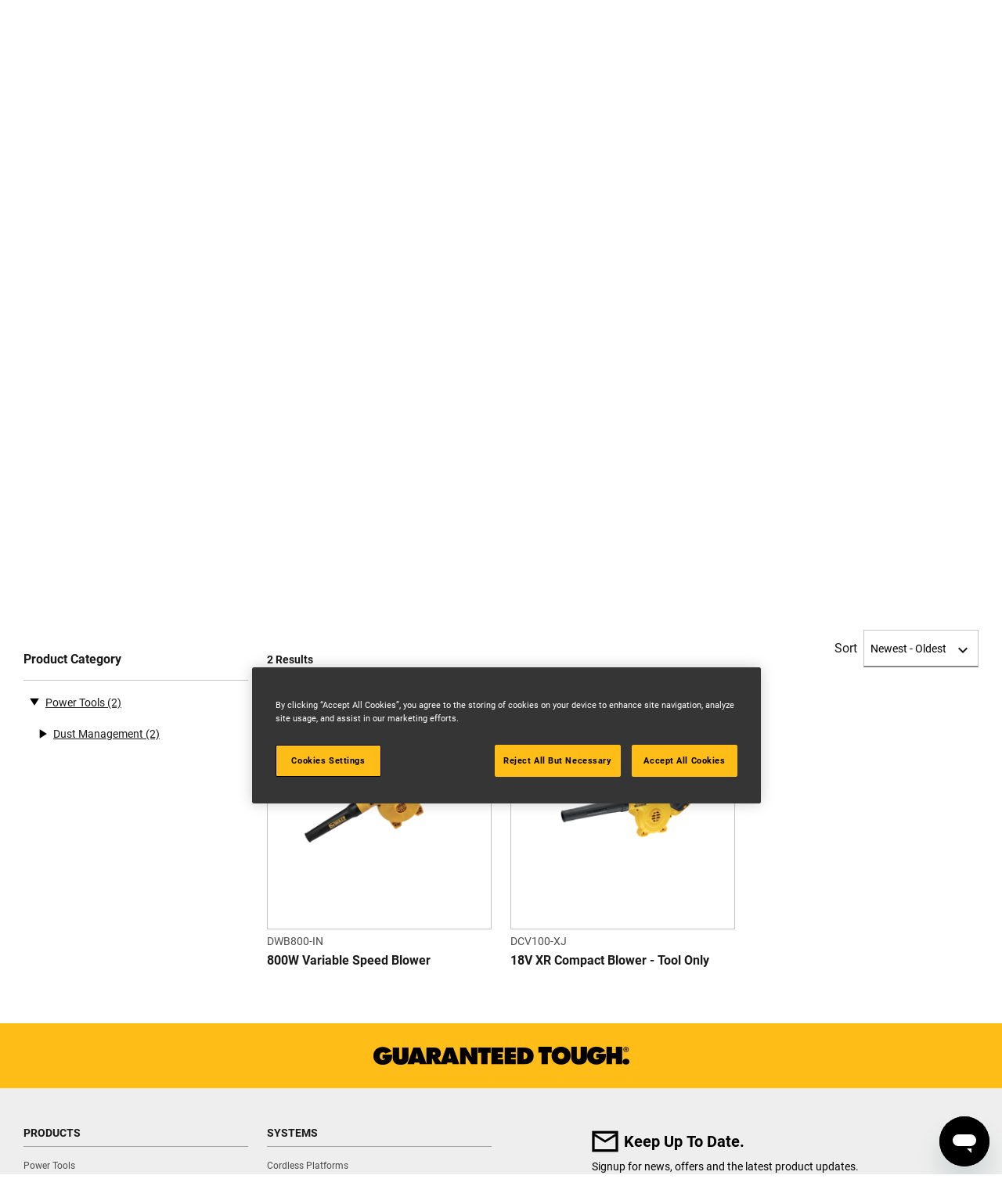

--- FILE ---
content_type: text/css
request_url: https://in.dewalt.global/sites/g/files/xnuzat2736/files/cohesion/styles/base/duplo-theme-site1-stylesheet.min.css?t7f8m2
body_size: 30018
content:
:root {
  --ssa-color-palette-black: rgb(0, 0, 0);
  --ssa-color-palette-brand-dark: rgb(198, 141, 0);
  --ssa-color-palette-brand-gray-light: rgb(237, 238, 239);
  --ssa-color-palette-brand-light: rgb(255, 228, 85);
  --ssa-color-palette-brand-primary: rgb(254, 189, 23);
  --ssa-color-palette-brand-secondary: rgb(36, 43, 100);
  --ssa-color-palette-brand-secondary-dark: rgb(15, 19, 50);
  --ssa-color-palette-brand-secondary-light: rgb(107, 115, 177);
  --ssa-color-palette-digital-blue---base: rgb(39, 92, 226);
  --ssa-color-palette-digital-blue---dark: rgb(0, 24, 77);
  --ssa-color-palette-digital-blue---light: rgb(195, 212, 251);
  --ssa-color-palette-error---base: rgb(205, 64, 64);
  --ssa-color-palette-error---dark: rgb(150, 0, 25);
  --ssa-color-palette-error---light: rgb(255, 204, 199);
  --ssa-color-palette-gray-20: rgb(238, 238, 238);
  --ssa-color-palette-gray-30: rgb(196, 196, 196);
  --ssa-color-palette-gray-40: rgb(166, 166, 166);
  --ssa-color-palette-gray-50: rgb(136, 136, 136);
  --ssa-color-palette-gray-60: rgb(107, 107, 107);
  --ssa-color-palette-gray-70: rgb(77, 77, 77);
  --ssa-color-palette-gray-80: rgb(53, 53, 53);
  --ssa-color-palette-gray-90: rgb(26, 26, 26);
  --ssa-color-palette-success---base: rgb(121, 173, 35);
  --ssa-color-palette-success---dark: rgb(71, 125, 0);
  --ssa-color-palette-success---light: rgb(238, 248, 220);
  --ssa-color-palette-text: rgb(39, 44, 47);
  --ssa-color-palette-warning---base: rgb(230, 138, 1);
  --ssa-color-palette-warning---dark: rgb(174, 92, 0);
  --ssa-color-palette-warning---light: rgb(255, 246, 224);
  --ssa-color-palette-white: rgb(255, 255, 255);
}
.coh-color-black {
  color: rgb(0, 0, 0);
}
.coh-color-brand-dark {
  color: rgb(198, 141, 0);
}
.coh-color-brand-light {
  color: rgb(255, 228, 85);
}
.coh-color-brand-primary {
  color: rgb(254, 189, 23);
}
.coh-color-brand-secondary {
  color: rgb(36, 43, 100);
}
.coh-color-brand-secondary-dark {
  color: rgb(15, 19, 50);
}
.coh-color-brand-secondary-light {
  color: rgb(107, 115, 177);
}
.coh-color-text {
  color: rgb(39, 44, 47);
}
.coh-color-white {
  color: rgb(255, 255, 255);
}
:root {
  --ssa-font-stacks-arial: Arial, 'Helvetica Neue', Helvetica, sans-serif;
  --ssa-font-stacks-helvetica: Roboto, sans-serif;
  --ssa-font-stacks-oswald: Oswald, Impact, sans-serif;
}
:root {
  --ssa-responsive-grid-settings-width: 80rem;
  --ssa-responsive-grid-settings-boxed-width: 76.25rem;
  --ssa-responsive-grid-settings-inner-gutter: 1.5rem;
  --ssa-responsive-grid-settings-outer-gutter: 1.875rem;
}
@media (max-width: 1279px) {
  :root {
    --ssa-responsive-grid-settings-width: 73.125rem;
    --ssa-responsive-grid-settings-boxed-width: 69.375rem;
    --ssa-responsive-grid-settings-inner-gutter: 1.5rem;
    --ssa-responsive-grid-settings-outer-gutter: 1.875rem;
  }
}
@media (max-width: 1169px) {
  :root {
    --ssa-responsive-grid-settings-width: 64rem;
    --ssa-responsive-grid-settings-boxed-width: 60rem;
    --ssa-responsive-grid-settings-inner-gutter: 1.5rem;
    --ssa-responsive-grid-settings-outer-gutter: 2rem;
  }
}
@media (max-width: 1023px) {
  :root {
    --ssa-responsive-grid-settings-width: 48rem;
    --ssa-responsive-grid-settings-boxed-width: 44rem;
    --ssa-responsive-grid-settings-inner-gutter: 1.5rem;
    --ssa-responsive-grid-settings-outer-gutter: 2rem;
  }
}
@media (max-width: 767px) {
  :root {
    --ssa-responsive-grid-settings-width: 22.5rem;
    --ssa-responsive-grid-settings-boxed-width: 18.5rem;
    --ssa-responsive-grid-settings-inner-gutter: 1.5rem;
    --ssa-responsive-grid-settings-outer-gutter: 2rem;
  }
}
@media (max-width: 359px) {
  :root {
    --ssa-responsive-grid-settings-width: 20rem;
    --ssa-responsive-grid-settings-boxed-width: 18rem;
    --ssa-responsive-grid-settings-inner-gutter: 1rem;
    --ssa-responsive-grid-settings-outer-gutter: 1rem;
  }
}
.coh-row-inner {
  display: -webkit-box;
  display: -webkit-flex;
  display: -ms-flexbox;
  display: flex;
  -webkit-flex-wrap: wrap;
      -ms-flex-wrap: wrap;
          flex-wrap: wrap;
  margin-left: -0.75rem;
  margin-right: -0.75rem;
}
@media (max-width: 1279px) {
  .coh-row-inner {
    display: -webkit-box;
    display: -webkit-flex;
    display: -ms-flexbox;
    display: flex;
    -webkit-flex-wrap: wrap;
        -ms-flex-wrap: wrap;
            flex-wrap: wrap;
    margin-left: -0.75rem;
    margin-right: -0.75rem;
  }
}
@media (max-width: 1169px) {
  .coh-row-inner {
    display: -webkit-box;
    display: -webkit-flex;
    display: -ms-flexbox;
    display: flex;
    -webkit-flex-wrap: wrap;
        -ms-flex-wrap: wrap;
            flex-wrap: wrap;
    margin-left: -0.75rem;
    margin-right: -0.75rem;
  }
}
@media (max-width: 1023px) {
  .coh-row-inner {
    display: -webkit-box;
    display: -webkit-flex;
    display: -ms-flexbox;
    display: flex;
    -webkit-flex-wrap: wrap;
        -ms-flex-wrap: wrap;
            flex-wrap: wrap;
    margin-left: -0.75rem;
    margin-right: -0.75rem;
  }
}
@media (max-width: 767px) {
  .coh-row-inner {
    display: -webkit-box;
    display: -webkit-flex;
    display: -ms-flexbox;
    display: flex;
    -webkit-flex-wrap: wrap;
        -ms-flex-wrap: wrap;
            flex-wrap: wrap;
    margin-left: -0.75rem;
    margin-right: -0.75rem;
  }
}
@media (max-width: 359px) {
  .coh-row-inner {
    display: -webkit-box;
    display: -webkit-flex;
    display: -ms-flexbox;
    display: flex;
    -webkit-flex-wrap: wrap;
        -ms-flex-wrap: wrap;
            flex-wrap: wrap;
    margin-left: -0.5rem;
    margin-right: -0.5rem;
  }
}
.coh-column {
  position: relative;
  width: 100%;
  min-height: 1px;
  -webkit-box-sizing: border-box;
          box-sizing: border-box;
}
.coh-column {
  padding-left: 0.75rem;
  padding-right: 0.75rem;
}
@media (max-width: 1279px) {
  .coh-column {
    padding-left: 0.75rem;
    padding-right: 0.75rem;
  }
}
@media (max-width: 1169px) {
  .coh-column {
    padding-left: 0.75rem;
    padding-right: 0.75rem;
  }
}
@media (max-width: 1023px) {
  .coh-column {
    padding-left: 0.75rem;
    padding-right: 0.75rem;
  }
}
@media (max-width: 767px) {
  .coh-column {
    padding-left: 0.75rem;
    padding-right: 0.75rem;
  }
}
@media (max-width: 359px) {
  .coh-column {
    padding-left: 0.5rem;
    padding-right: 0.5rem;
  }
}
.coh-col-xl {
  -webkit-flex-basis: 0;
      -ms-flex-preferred-size: 0;
          flex-basis: 0;
  -webkit-box-flex: 1;
  -webkit-flex-grow: 1;
      -ms-flex-positive: 1;
          flex-grow: 1;
  max-width: 100%;
}
.coh-layout-col-xl {
  -webkit-flex-basis: 0;
      -ms-flex-preferred-size: 0;
          flex-basis: 0;
  -webkit-box-flex: 1;
  -webkit-flex-grow: 1;
      -ms-flex-positive: 1;
          flex-grow: 1;
  max-width: 100%;
  opacity: 1;
}
.coh-col-xl-auto {
  -webkit-box-flex: 0;
  -webkit-flex: 0 0 auto;
      -ms-flex: 0 0 auto;
          flex: 0 0 auto;
  width: auto;
  max-width: none;
}
.coh-layout-col-xl-auto {
  -webkit-box-flex: 0;
  -webkit-flex: 0 0 auto;
      -ms-flex: 0 0 auto;
          flex: 0 0 auto;
  width: auto;
  max-width: 200px;
  opacity: 1;
}
.coh-layout-col-xl-hidden {
  max-width: 200px;
  opacity: 0.5;
}
.coh-col-xl-1 {
  -webkit-box-flex: 0;
  -webkit-flex: 0 0 8.3333333333%;
      -ms-flex: 0 0 8.3333333333%;
          flex: 0 0 8.3333333333%;
  max-width: 8.3333333333%;
}
.coh-layout-col-xl-1 {
  -webkit-box-flex: 0;
  -webkit-flex: 0 0 -webkit-calc(8.3333333333% - 10px);
      -ms-flex: 0 0 calc(8.3333333333% - 10px);
          flex: 0 0 calc(8.3333333333% - 10px);
  max-width: -webkit-calc(8.3333333333% - 10px);
  max-width: calc(8.3333333333% - 10px);
  opacity: 1;
}
.coh-layout-col-xl-1.coh-layout-canvas-component-drop-zone {
  -webkit-box-flex: 0;
  -webkit-flex: 0 0 8.3333333333%;
      -ms-flex: 0 0 8.3333333333%;
          flex: 0 0 8.3333333333%;
  max-width: 8.3333333333%;
}
.coh-col-xl-2 {
  -webkit-box-flex: 0;
  -webkit-flex: 0 0 16.6666666667%;
      -ms-flex: 0 0 16.6666666667%;
          flex: 0 0 16.6666666667%;
  max-width: 16.6666666667%;
}
.coh-layout-col-xl-2 {
  -webkit-box-flex: 0;
  -webkit-flex: 0 0 -webkit-calc(16.6666666667% - 10px);
      -ms-flex: 0 0 calc(16.6666666667% - 10px);
          flex: 0 0 calc(16.6666666667% - 10px);
  max-width: -webkit-calc(16.6666666667% - 10px);
  max-width: calc(16.6666666667% - 10px);
  opacity: 1;
}
.coh-layout-col-xl-2.coh-layout-canvas-component-drop-zone {
  -webkit-box-flex: 0;
  -webkit-flex: 0 0 16.6666666667%;
      -ms-flex: 0 0 16.6666666667%;
          flex: 0 0 16.6666666667%;
  max-width: 16.6666666667%;
}
.coh-col-xl-3 {
  -webkit-box-flex: 0;
  -webkit-flex: 0 0 25%;
      -ms-flex: 0 0 25%;
          flex: 0 0 25%;
  max-width: 25%;
}
.coh-layout-col-xl-3 {
  -webkit-box-flex: 0;
  -webkit-flex: 0 0 -webkit-calc(25% - 10px);
      -ms-flex: 0 0 calc(25% - 10px);
          flex: 0 0 calc(25% - 10px);
  max-width: -webkit-calc(25% - 10px);
  max-width: calc(25% - 10px);
  opacity: 1;
}
.coh-layout-col-xl-3.coh-layout-canvas-component-drop-zone {
  -webkit-box-flex: 0;
  -webkit-flex: 0 0 25%;
      -ms-flex: 0 0 25%;
          flex: 0 0 25%;
  max-width: 25%;
}
.coh-col-xl-4 {
  -webkit-box-flex: 0;
  -webkit-flex: 0 0 33.3333333333%;
      -ms-flex: 0 0 33.3333333333%;
          flex: 0 0 33.3333333333%;
  max-width: 33.3333333333%;
}
.coh-layout-col-xl-4 {
  -webkit-box-flex: 0;
  -webkit-flex: 0 0 -webkit-calc(33.3333333333% - 10px);
      -ms-flex: 0 0 calc(33.3333333333% - 10px);
          flex: 0 0 calc(33.3333333333% - 10px);
  max-width: -webkit-calc(33.3333333333% - 10px);
  max-width: calc(33.3333333333% - 10px);
  opacity: 1;
}
.coh-layout-col-xl-4.coh-layout-canvas-component-drop-zone {
  -webkit-box-flex: 0;
  -webkit-flex: 0 0 33.3333333333%;
      -ms-flex: 0 0 33.3333333333%;
          flex: 0 0 33.3333333333%;
  max-width: 33.3333333333%;
}
.coh-col-xl-5 {
  -webkit-box-flex: 0;
  -webkit-flex: 0 0 41.6666666667%;
      -ms-flex: 0 0 41.6666666667%;
          flex: 0 0 41.6666666667%;
  max-width: 41.6666666667%;
}
.coh-layout-col-xl-5 {
  -webkit-box-flex: 0;
  -webkit-flex: 0 0 -webkit-calc(41.6666666667% - 10px);
      -ms-flex: 0 0 calc(41.6666666667% - 10px);
          flex: 0 0 calc(41.6666666667% - 10px);
  max-width: -webkit-calc(41.6666666667% - 10px);
  max-width: calc(41.6666666667% - 10px);
  opacity: 1;
}
.coh-layout-col-xl-5.coh-layout-canvas-component-drop-zone {
  -webkit-box-flex: 0;
  -webkit-flex: 0 0 41.6666666667%;
      -ms-flex: 0 0 41.6666666667%;
          flex: 0 0 41.6666666667%;
  max-width: 41.6666666667%;
}
.coh-col-xl-6 {
  -webkit-box-flex: 0;
  -webkit-flex: 0 0 50%;
      -ms-flex: 0 0 50%;
          flex: 0 0 50%;
  max-width: 50%;
}
.coh-layout-col-xl-6 {
  -webkit-box-flex: 0;
  -webkit-flex: 0 0 -webkit-calc(50% - 10px);
      -ms-flex: 0 0 calc(50% - 10px);
          flex: 0 0 calc(50% - 10px);
  max-width: -webkit-calc(50% - 10px);
  max-width: calc(50% - 10px);
  opacity: 1;
}
.coh-layout-col-xl-6.coh-layout-canvas-component-drop-zone {
  -webkit-box-flex: 0;
  -webkit-flex: 0 0 50%;
      -ms-flex: 0 0 50%;
          flex: 0 0 50%;
  max-width: 50%;
}
.coh-col-xl-7 {
  -webkit-box-flex: 0;
  -webkit-flex: 0 0 58.3333333333%;
      -ms-flex: 0 0 58.3333333333%;
          flex: 0 0 58.3333333333%;
  max-width: 58.3333333333%;
}
.coh-layout-col-xl-7 {
  -webkit-box-flex: 0;
  -webkit-flex: 0 0 -webkit-calc(58.3333333333% - 10px);
      -ms-flex: 0 0 calc(58.3333333333% - 10px);
          flex: 0 0 calc(58.3333333333% - 10px);
  max-width: -webkit-calc(58.3333333333% - 10px);
  max-width: calc(58.3333333333% - 10px);
  opacity: 1;
}
.coh-layout-col-xl-7.coh-layout-canvas-component-drop-zone {
  -webkit-box-flex: 0;
  -webkit-flex: 0 0 58.3333333333%;
      -ms-flex: 0 0 58.3333333333%;
          flex: 0 0 58.3333333333%;
  max-width: 58.3333333333%;
}
.coh-col-xl-8 {
  -webkit-box-flex: 0;
  -webkit-flex: 0 0 66.6666666667%;
      -ms-flex: 0 0 66.6666666667%;
          flex: 0 0 66.6666666667%;
  max-width: 66.6666666667%;
}
.coh-layout-col-xl-8 {
  -webkit-box-flex: 0;
  -webkit-flex: 0 0 -webkit-calc(66.6666666667% - 10px);
      -ms-flex: 0 0 calc(66.6666666667% - 10px);
          flex: 0 0 calc(66.6666666667% - 10px);
  max-width: -webkit-calc(66.6666666667% - 10px);
  max-width: calc(66.6666666667% - 10px);
  opacity: 1;
}
.coh-layout-col-xl-8.coh-layout-canvas-component-drop-zone {
  -webkit-box-flex: 0;
  -webkit-flex: 0 0 66.6666666667%;
      -ms-flex: 0 0 66.6666666667%;
          flex: 0 0 66.6666666667%;
  max-width: 66.6666666667%;
}
.coh-col-xl-9 {
  -webkit-box-flex: 0;
  -webkit-flex: 0 0 75%;
      -ms-flex: 0 0 75%;
          flex: 0 0 75%;
  max-width: 75%;
}
.coh-layout-col-xl-9 {
  -webkit-box-flex: 0;
  -webkit-flex: 0 0 -webkit-calc(75% - 10px);
      -ms-flex: 0 0 calc(75% - 10px);
          flex: 0 0 calc(75% - 10px);
  max-width: -webkit-calc(75% - 10px);
  max-width: calc(75% - 10px);
  opacity: 1;
}
.coh-layout-col-xl-9.coh-layout-canvas-component-drop-zone {
  -webkit-box-flex: 0;
  -webkit-flex: 0 0 75%;
      -ms-flex: 0 0 75%;
          flex: 0 0 75%;
  max-width: 75%;
}
.coh-col-xl-10 {
  -webkit-box-flex: 0;
  -webkit-flex: 0 0 83.3333333333%;
      -ms-flex: 0 0 83.3333333333%;
          flex: 0 0 83.3333333333%;
  max-width: 83.3333333333%;
}
.coh-layout-col-xl-10 {
  -webkit-box-flex: 0;
  -webkit-flex: 0 0 -webkit-calc(83.3333333333% - 10px);
      -ms-flex: 0 0 calc(83.3333333333% - 10px);
          flex: 0 0 calc(83.3333333333% - 10px);
  max-width: -webkit-calc(83.3333333333% - 10px);
  max-width: calc(83.3333333333% - 10px);
  opacity: 1;
}
.coh-layout-col-xl-10.coh-layout-canvas-component-drop-zone {
  -webkit-box-flex: 0;
  -webkit-flex: 0 0 83.3333333333%;
      -ms-flex: 0 0 83.3333333333%;
          flex: 0 0 83.3333333333%;
  max-width: 83.3333333333%;
}
.coh-col-xl-11 {
  -webkit-box-flex: 0;
  -webkit-flex: 0 0 91.6666666667%;
      -ms-flex: 0 0 91.6666666667%;
          flex: 0 0 91.6666666667%;
  max-width: 91.6666666667%;
}
.coh-layout-col-xl-11 {
  -webkit-box-flex: 0;
  -webkit-flex: 0 0 -webkit-calc(91.6666666667% - 10px);
      -ms-flex: 0 0 calc(91.6666666667% - 10px);
          flex: 0 0 calc(91.6666666667% - 10px);
  max-width: -webkit-calc(91.6666666667% - 10px);
  max-width: calc(91.6666666667% - 10px);
  opacity: 1;
}
.coh-layout-col-xl-11.coh-layout-canvas-component-drop-zone {
  -webkit-box-flex: 0;
  -webkit-flex: 0 0 91.6666666667%;
      -ms-flex: 0 0 91.6666666667%;
          flex: 0 0 91.6666666667%;
  max-width: 91.6666666667%;
}
.coh-col-xl-12 {
  -webkit-box-flex: 0;
  -webkit-flex: 0 0 100%;
      -ms-flex: 0 0 100%;
          flex: 0 0 100%;
  max-width: 100%;
}
.coh-layout-col-xl-12 {
  -webkit-box-flex: 0;
  -webkit-flex: 0 0 -webkit-calc(100% - 10px);
      -ms-flex: 0 0 calc(100% - 10px);
          flex: 0 0 calc(100% - 10px);
  max-width: -webkit-calc(100% - 10px);
  max-width: calc(100% - 10px);
  opacity: 1;
}
.coh-layout-col-xl-12.coh-layout-canvas-component-drop-zone {
  -webkit-box-flex: 0;
  -webkit-flex: 0 0 100%;
      -ms-flex: 0 0 100%;
          flex: 0 0 100%;
  max-width: 100%;
}
.coh-col-xl-1-5 {
  -webkit-box-flex: 0;
  -webkit-flex: 0 0 20%;
      -ms-flex: 0 0 20%;
          flex: 0 0 20%;
  max-width: 20%;
}
.coh-layout-col-xl-1-5 {
  -webkit-box-flex: 0;
  -webkit-flex: 0 0 -webkit-calc(20% - 10px);
      -ms-flex: 0 0 calc(20% - 10px);
          flex: 0 0 calc(20% - 10px);
  max-width: -webkit-calc(20% - 10px);
  max-width: calc(20% - 10px);
  opacity: 1;
}
.coh-layout-col-xl-1-5.coh-layout-canvas-component-drop-zone {
  -webkit-box-flex: 0;
  -webkit-flex: 0 0 20%;
      -ms-flex: 0 0 20%;
          flex: 0 0 20%;
  max-width: 20%;
}
.coh-col-xl-push-12 {
  left: 100%;
}
.coh-col-xl-pull-12 {
  right: 100%;
}
.coh-col-xl-offset-12 {
  margin-left: 100%;
}
.coh-col-xl-push-11 {
  left: 91.6666666667%;
}
.coh-col-xl-pull-11 {
  right: 91.6666666667%;
}
.coh-col-xl-offset-11 {
  margin-left: 91.6666666667%;
}
.coh-col-xl-push-10 {
  left: 83.3333333333%;
}
.coh-col-xl-pull-10 {
  right: 83.3333333333%;
}
.coh-col-xl-offset-10 {
  margin-left: 83.3333333333%;
}
.coh-col-xl-push-9 {
  left: 75%;
}
.coh-col-xl-pull-9 {
  right: 75%;
}
.coh-col-xl-offset-9 {
  margin-left: 75%;
}
.coh-col-xl-push-8 {
  left: 66.6666666667%;
}
.coh-col-xl-pull-8 {
  right: 66.6666666667%;
}
.coh-col-xl-offset-8 {
  margin-left: 66.6666666667%;
}
.coh-col-xl-push-7 {
  left: 58.3333333333%;
}
.coh-col-xl-pull-7 {
  right: 58.3333333333%;
}
.coh-col-xl-offset-7 {
  margin-left: 58.3333333333%;
}
.coh-col-xl-push-6 {
  left: 50%;
}
.coh-col-xl-pull-6 {
  right: 50%;
}
.coh-col-xl-offset-6 {
  margin-left: 50%;
}
.coh-col-xl-push-5 {
  left: 41.6666666667%;
}
.coh-col-xl-pull-5 {
  right: 41.6666666667%;
}
.coh-col-xl-offset-5 {
  margin-left: 41.6666666667%;
}
.coh-col-xl-push-4 {
  left: 33.3333333333%;
}
.coh-col-xl-pull-4 {
  right: 33.3333333333%;
}
.coh-col-xl-offset-4 {
  margin-left: 33.3333333333%;
}
.coh-col-xl-push-3 {
  left: 25%;
}
.coh-col-xl-pull-3 {
  right: 25%;
}
.coh-col-xl-offset-3 {
  margin-left: 25%;
}
.coh-col-xl-push-2 {
  left: 16.6666666667%;
}
.coh-col-xl-pull-2 {
  right: 16.6666666667%;
}
.coh-col-xl-offset-2 {
  margin-left: 16.6666666667%;
}
.coh-visible-xl {
  display: block;
}
.coh-col-xl-push-1 {
  left: 8.3333333333%;
}
.coh-col-xl-pull-1 {
  right: 8.3333333333%;
}
.coh-col-xl-offset-1 {
  margin-left: 8.3333333333%;
}
.coh-hidden-xl {
  display: none;
}
.coh-col-xl-push-0 {
  left: auto;
}
.coh-col-xl-pull-0 {
  right: auto;
}
.coh-col-xl-offset-0 {
  margin-left: 0;
}
.coh-col-xl-push-1-5 {
  left: 20%;
}
.coh-col-xl-pull-1-5 {
  right: 20%;
}
.coh-col-xl-offset-1-5 {
  margin-left: 20%;
}
@media (max-width: 1279px) {
  .coh-col-lg {
    -webkit-flex-basis: 0;
        -ms-flex-preferred-size: 0;
            flex-basis: 0;
    -webkit-box-flex: 1;
    -webkit-flex-grow: 1;
        -ms-flex-positive: 1;
            flex-grow: 1;
    max-width: 100%;
  }
  .coh-layout-col-lg {
    -webkit-flex-basis: 0;
        -ms-flex-preferred-size: 0;
            flex-basis: 0;
    -webkit-box-flex: 1;
    -webkit-flex-grow: 1;
        -ms-flex-positive: 1;
            flex-grow: 1;
    max-width: 100%;
    opacity: 1;
  }
  .coh-col-lg-auto {
    -webkit-box-flex: 0;
    -webkit-flex: 0 0 auto;
        -ms-flex: 0 0 auto;
            flex: 0 0 auto;
    width: auto;
    max-width: none;
  }
  .coh-layout-col-lg-auto {
    -webkit-box-flex: 0;
    -webkit-flex: 0 0 auto;
        -ms-flex: 0 0 auto;
            flex: 0 0 auto;
    width: auto;
    max-width: 200px;
    opacity: 1;
  }
  .coh-layout-col-lg-hidden {
    max-width: 200px;
    opacity: 0.5;
  }
  .coh-col-lg-1 {
    -webkit-box-flex: 0;
    -webkit-flex: 0 0 8.3333333333%;
        -ms-flex: 0 0 8.3333333333%;
            flex: 0 0 8.3333333333%;
    max-width: 8.3333333333%;
  }
  .coh-layout-col-lg-1 {
    -webkit-box-flex: 0;
    -webkit-flex: 0 0 -webkit-calc(8.3333333333% - 10px);
        -ms-flex: 0 0 calc(8.3333333333% - 10px);
            flex: 0 0 calc(8.3333333333% - 10px);
    max-width: -webkit-calc(8.3333333333% - 10px);
    max-width: calc(8.3333333333% - 10px);
    opacity: 1;
  }
  .coh-layout-col-lg-1.coh-layout-canvas-component-drop-zone {
    -webkit-box-flex: 0;
    -webkit-flex: 0 0 8.3333333333%;
        -ms-flex: 0 0 8.3333333333%;
            flex: 0 0 8.3333333333%;
    max-width: 8.3333333333%;
  }
  .coh-col-lg-2 {
    -webkit-box-flex: 0;
    -webkit-flex: 0 0 16.6666666667%;
        -ms-flex: 0 0 16.6666666667%;
            flex: 0 0 16.6666666667%;
    max-width: 16.6666666667%;
  }
  .coh-layout-col-lg-2 {
    -webkit-box-flex: 0;
    -webkit-flex: 0 0 -webkit-calc(16.6666666667% - 10px);
        -ms-flex: 0 0 calc(16.6666666667% - 10px);
            flex: 0 0 calc(16.6666666667% - 10px);
    max-width: -webkit-calc(16.6666666667% - 10px);
    max-width: calc(16.6666666667% - 10px);
    opacity: 1;
  }
  .coh-layout-col-lg-2.coh-layout-canvas-component-drop-zone {
    -webkit-box-flex: 0;
    -webkit-flex: 0 0 16.6666666667%;
        -ms-flex: 0 0 16.6666666667%;
            flex: 0 0 16.6666666667%;
    max-width: 16.6666666667%;
  }
  .coh-col-lg-3 {
    -webkit-box-flex: 0;
    -webkit-flex: 0 0 25%;
        -ms-flex: 0 0 25%;
            flex: 0 0 25%;
    max-width: 25%;
  }
  .coh-layout-col-lg-3 {
    -webkit-box-flex: 0;
    -webkit-flex: 0 0 -webkit-calc(25% - 10px);
        -ms-flex: 0 0 calc(25% - 10px);
            flex: 0 0 calc(25% - 10px);
    max-width: -webkit-calc(25% - 10px);
    max-width: calc(25% - 10px);
    opacity: 1;
  }
  .coh-layout-col-lg-3.coh-layout-canvas-component-drop-zone {
    -webkit-box-flex: 0;
    -webkit-flex: 0 0 25%;
        -ms-flex: 0 0 25%;
            flex: 0 0 25%;
    max-width: 25%;
  }
  .coh-col-lg-4 {
    -webkit-box-flex: 0;
    -webkit-flex: 0 0 33.3333333333%;
        -ms-flex: 0 0 33.3333333333%;
            flex: 0 0 33.3333333333%;
    max-width: 33.3333333333%;
  }
  .coh-layout-col-lg-4 {
    -webkit-box-flex: 0;
    -webkit-flex: 0 0 -webkit-calc(33.3333333333% - 10px);
        -ms-flex: 0 0 calc(33.3333333333% - 10px);
            flex: 0 0 calc(33.3333333333% - 10px);
    max-width: -webkit-calc(33.3333333333% - 10px);
    max-width: calc(33.3333333333% - 10px);
    opacity: 1;
  }
  .coh-layout-col-lg-4.coh-layout-canvas-component-drop-zone {
    -webkit-box-flex: 0;
    -webkit-flex: 0 0 33.3333333333%;
        -ms-flex: 0 0 33.3333333333%;
            flex: 0 0 33.3333333333%;
    max-width: 33.3333333333%;
  }
  .coh-col-lg-5 {
    -webkit-box-flex: 0;
    -webkit-flex: 0 0 41.6666666667%;
        -ms-flex: 0 0 41.6666666667%;
            flex: 0 0 41.6666666667%;
    max-width: 41.6666666667%;
  }
  .coh-layout-col-lg-5 {
    -webkit-box-flex: 0;
    -webkit-flex: 0 0 -webkit-calc(41.6666666667% - 10px);
        -ms-flex: 0 0 calc(41.6666666667% - 10px);
            flex: 0 0 calc(41.6666666667% - 10px);
    max-width: -webkit-calc(41.6666666667% - 10px);
    max-width: calc(41.6666666667% - 10px);
    opacity: 1;
  }
  .coh-layout-col-lg-5.coh-layout-canvas-component-drop-zone {
    -webkit-box-flex: 0;
    -webkit-flex: 0 0 41.6666666667%;
        -ms-flex: 0 0 41.6666666667%;
            flex: 0 0 41.6666666667%;
    max-width: 41.6666666667%;
  }
  .coh-col-lg-6 {
    -webkit-box-flex: 0;
    -webkit-flex: 0 0 50%;
        -ms-flex: 0 0 50%;
            flex: 0 0 50%;
    max-width: 50%;
  }
  .coh-layout-col-lg-6 {
    -webkit-box-flex: 0;
    -webkit-flex: 0 0 -webkit-calc(50% - 10px);
        -ms-flex: 0 0 calc(50% - 10px);
            flex: 0 0 calc(50% - 10px);
    max-width: -webkit-calc(50% - 10px);
    max-width: calc(50% - 10px);
    opacity: 1;
  }
  .coh-layout-col-lg-6.coh-layout-canvas-component-drop-zone {
    -webkit-box-flex: 0;
    -webkit-flex: 0 0 50%;
        -ms-flex: 0 0 50%;
            flex: 0 0 50%;
    max-width: 50%;
  }
  .coh-col-lg-7 {
    -webkit-box-flex: 0;
    -webkit-flex: 0 0 58.3333333333%;
        -ms-flex: 0 0 58.3333333333%;
            flex: 0 0 58.3333333333%;
    max-width: 58.3333333333%;
  }
  .coh-layout-col-lg-7 {
    -webkit-box-flex: 0;
    -webkit-flex: 0 0 -webkit-calc(58.3333333333% - 10px);
        -ms-flex: 0 0 calc(58.3333333333% - 10px);
            flex: 0 0 calc(58.3333333333% - 10px);
    max-width: -webkit-calc(58.3333333333% - 10px);
    max-width: calc(58.3333333333% - 10px);
    opacity: 1;
  }
  .coh-layout-col-lg-7.coh-layout-canvas-component-drop-zone {
    -webkit-box-flex: 0;
    -webkit-flex: 0 0 58.3333333333%;
        -ms-flex: 0 0 58.3333333333%;
            flex: 0 0 58.3333333333%;
    max-width: 58.3333333333%;
  }
  .coh-col-lg-8 {
    -webkit-box-flex: 0;
    -webkit-flex: 0 0 66.6666666667%;
        -ms-flex: 0 0 66.6666666667%;
            flex: 0 0 66.6666666667%;
    max-width: 66.6666666667%;
  }
  .coh-layout-col-lg-8 {
    -webkit-box-flex: 0;
    -webkit-flex: 0 0 -webkit-calc(66.6666666667% - 10px);
        -ms-flex: 0 0 calc(66.6666666667% - 10px);
            flex: 0 0 calc(66.6666666667% - 10px);
    max-width: -webkit-calc(66.6666666667% - 10px);
    max-width: calc(66.6666666667% - 10px);
    opacity: 1;
  }
  .coh-layout-col-lg-8.coh-layout-canvas-component-drop-zone {
    -webkit-box-flex: 0;
    -webkit-flex: 0 0 66.6666666667%;
        -ms-flex: 0 0 66.6666666667%;
            flex: 0 0 66.6666666667%;
    max-width: 66.6666666667%;
  }
  .coh-col-lg-9 {
    -webkit-box-flex: 0;
    -webkit-flex: 0 0 75%;
        -ms-flex: 0 0 75%;
            flex: 0 0 75%;
    max-width: 75%;
  }
  .coh-layout-col-lg-9 {
    -webkit-box-flex: 0;
    -webkit-flex: 0 0 -webkit-calc(75% - 10px);
        -ms-flex: 0 0 calc(75% - 10px);
            flex: 0 0 calc(75% - 10px);
    max-width: -webkit-calc(75% - 10px);
    max-width: calc(75% - 10px);
    opacity: 1;
  }
  .coh-layout-col-lg-9.coh-layout-canvas-component-drop-zone {
    -webkit-box-flex: 0;
    -webkit-flex: 0 0 75%;
        -ms-flex: 0 0 75%;
            flex: 0 0 75%;
    max-width: 75%;
  }
  .coh-col-lg-10 {
    -webkit-box-flex: 0;
    -webkit-flex: 0 0 83.3333333333%;
        -ms-flex: 0 0 83.3333333333%;
            flex: 0 0 83.3333333333%;
    max-width: 83.3333333333%;
  }
  .coh-layout-col-lg-10 {
    -webkit-box-flex: 0;
    -webkit-flex: 0 0 -webkit-calc(83.3333333333% - 10px);
        -ms-flex: 0 0 calc(83.3333333333% - 10px);
            flex: 0 0 calc(83.3333333333% - 10px);
    max-width: -webkit-calc(83.3333333333% - 10px);
    max-width: calc(83.3333333333% - 10px);
    opacity: 1;
  }
  .coh-layout-col-lg-10.coh-layout-canvas-component-drop-zone {
    -webkit-box-flex: 0;
    -webkit-flex: 0 0 83.3333333333%;
        -ms-flex: 0 0 83.3333333333%;
            flex: 0 0 83.3333333333%;
    max-width: 83.3333333333%;
  }
  .coh-col-lg-11 {
    -webkit-box-flex: 0;
    -webkit-flex: 0 0 91.6666666667%;
        -ms-flex: 0 0 91.6666666667%;
            flex: 0 0 91.6666666667%;
    max-width: 91.6666666667%;
  }
  .coh-layout-col-lg-11 {
    -webkit-box-flex: 0;
    -webkit-flex: 0 0 -webkit-calc(91.6666666667% - 10px);
        -ms-flex: 0 0 calc(91.6666666667% - 10px);
            flex: 0 0 calc(91.6666666667% - 10px);
    max-width: -webkit-calc(91.6666666667% - 10px);
    max-width: calc(91.6666666667% - 10px);
    opacity: 1;
  }
  .coh-layout-col-lg-11.coh-layout-canvas-component-drop-zone {
    -webkit-box-flex: 0;
    -webkit-flex: 0 0 91.6666666667%;
        -ms-flex: 0 0 91.6666666667%;
            flex: 0 0 91.6666666667%;
    max-width: 91.6666666667%;
  }
  .coh-col-lg-12 {
    -webkit-box-flex: 0;
    -webkit-flex: 0 0 100%;
        -ms-flex: 0 0 100%;
            flex: 0 0 100%;
    max-width: 100%;
  }
  .coh-layout-col-lg-12 {
    -webkit-box-flex: 0;
    -webkit-flex: 0 0 -webkit-calc(100% - 10px);
        -ms-flex: 0 0 calc(100% - 10px);
            flex: 0 0 calc(100% - 10px);
    max-width: -webkit-calc(100% - 10px);
    max-width: calc(100% - 10px);
    opacity: 1;
  }
  .coh-layout-col-lg-12.coh-layout-canvas-component-drop-zone {
    -webkit-box-flex: 0;
    -webkit-flex: 0 0 100%;
        -ms-flex: 0 0 100%;
            flex: 0 0 100%;
    max-width: 100%;
  }
  .coh-col-lg-1-5 {
    -webkit-box-flex: 0;
    -webkit-flex: 0 0 20%;
        -ms-flex: 0 0 20%;
            flex: 0 0 20%;
    max-width: 20%;
  }
  .coh-layout-col-lg-1-5 {
    -webkit-box-flex: 0;
    -webkit-flex: 0 0 -webkit-calc(20% - 10px);
        -ms-flex: 0 0 calc(20% - 10px);
            flex: 0 0 calc(20% - 10px);
    max-width: -webkit-calc(20% - 10px);
    max-width: calc(20% - 10px);
    opacity: 1;
  }
  .coh-layout-col-lg-1-5.coh-layout-canvas-component-drop-zone {
    -webkit-box-flex: 0;
    -webkit-flex: 0 0 20%;
        -ms-flex: 0 0 20%;
            flex: 0 0 20%;
    max-width: 20%;
  }
  .coh-col-lg-push-12 {
    left: 100%;
  }
  .coh-col-lg-pull-12 {
    right: 100%;
  }
  .coh-col-lg-offset-12 {
    margin-left: 100%;
  }
  .coh-col-lg-push-11 {
    left: 91.6666666667%;
  }
  .coh-col-lg-pull-11 {
    right: 91.6666666667%;
  }
  .coh-col-lg-offset-11 {
    margin-left: 91.6666666667%;
  }
  .coh-col-lg-push-10 {
    left: 83.3333333333%;
  }
  .coh-col-lg-pull-10 {
    right: 83.3333333333%;
  }
  .coh-col-lg-offset-10 {
    margin-left: 83.3333333333%;
  }
  .coh-col-lg-push-9 {
    left: 75%;
  }
  .coh-col-lg-pull-9 {
    right: 75%;
  }
  .coh-col-lg-offset-9 {
    margin-left: 75%;
  }
  .coh-col-lg-push-8 {
    left: 66.6666666667%;
  }
  .coh-col-lg-pull-8 {
    right: 66.6666666667%;
  }
  .coh-col-lg-offset-8 {
    margin-left: 66.6666666667%;
  }
  .coh-col-lg-push-7 {
    left: 58.3333333333%;
  }
  .coh-col-lg-pull-7 {
    right: 58.3333333333%;
  }
  .coh-col-lg-offset-7 {
    margin-left: 58.3333333333%;
  }
  .coh-col-lg-push-6 {
    left: 50%;
  }
  .coh-col-lg-pull-6 {
    right: 50%;
  }
  .coh-col-lg-offset-6 {
    margin-left: 50%;
  }
  .coh-col-lg-push-5 {
    left: 41.6666666667%;
  }
  .coh-col-lg-pull-5 {
    right: 41.6666666667%;
  }
  .coh-col-lg-offset-5 {
    margin-left: 41.6666666667%;
  }
  .coh-col-lg-push-4 {
    left: 33.3333333333%;
  }
  .coh-col-lg-pull-4 {
    right: 33.3333333333%;
  }
  .coh-col-lg-offset-4 {
    margin-left: 33.3333333333%;
  }
  .coh-col-lg-push-3 {
    left: 25%;
  }
  .coh-col-lg-pull-3 {
    right: 25%;
  }
  .coh-col-lg-offset-3 {
    margin-left: 25%;
  }
  .coh-col-lg-push-2 {
    left: 16.6666666667%;
  }
  .coh-col-lg-pull-2 {
    right: 16.6666666667%;
  }
  .coh-col-lg-offset-2 {
    margin-left: 16.6666666667%;
  }
  .coh-visible-lg {
    display: block;
  }
  .coh-col-lg-push-1 {
    left: 8.3333333333%;
  }
  .coh-col-lg-pull-1 {
    right: 8.3333333333%;
  }
  .coh-col-lg-offset-1 {
    margin-left: 8.3333333333%;
  }
  .coh-hidden-lg {
    display: none;
  }
  .coh-col-lg-push-0 {
    left: auto;
  }
  .coh-col-lg-pull-0 {
    right: auto;
  }
  .coh-col-lg-offset-0 {
    margin-left: 0;
  }
  .coh-col-lg-push-1-5 {
    left: 20%;
  }
  .coh-col-lg-pull-1-5 {
    right: 20%;
  }
  .coh-col-lg-offset-1-5 {
    margin-left: 20%;
  }
}
@media (max-width: 1169px) {
  .coh-col-md {
    -webkit-flex-basis: 0;
        -ms-flex-preferred-size: 0;
            flex-basis: 0;
    -webkit-box-flex: 1;
    -webkit-flex-grow: 1;
        -ms-flex-positive: 1;
            flex-grow: 1;
    max-width: 100%;
  }
  .coh-layout-col-md {
    -webkit-flex-basis: 0;
        -ms-flex-preferred-size: 0;
            flex-basis: 0;
    -webkit-box-flex: 1;
    -webkit-flex-grow: 1;
        -ms-flex-positive: 1;
            flex-grow: 1;
    max-width: 100%;
    opacity: 1;
  }
  .coh-col-md-auto {
    -webkit-box-flex: 0;
    -webkit-flex: 0 0 auto;
        -ms-flex: 0 0 auto;
            flex: 0 0 auto;
    width: auto;
    max-width: none;
  }
  .coh-layout-col-md-auto {
    -webkit-box-flex: 0;
    -webkit-flex: 0 0 auto;
        -ms-flex: 0 0 auto;
            flex: 0 0 auto;
    width: auto;
    max-width: 200px;
    opacity: 1;
  }
  .coh-layout-col-md-hidden {
    max-width: 200px;
    opacity: 0.5;
  }
  .coh-col-md-1 {
    -webkit-box-flex: 0;
    -webkit-flex: 0 0 8.3333333333%;
        -ms-flex: 0 0 8.3333333333%;
            flex: 0 0 8.3333333333%;
    max-width: 8.3333333333%;
  }
  .coh-layout-col-md-1 {
    -webkit-box-flex: 0;
    -webkit-flex: 0 0 -webkit-calc(8.3333333333% - 10px);
        -ms-flex: 0 0 calc(8.3333333333% - 10px);
            flex: 0 0 calc(8.3333333333% - 10px);
    max-width: -webkit-calc(8.3333333333% - 10px);
    max-width: calc(8.3333333333% - 10px);
    opacity: 1;
  }
  .coh-layout-col-md-1.coh-layout-canvas-component-drop-zone {
    -webkit-box-flex: 0;
    -webkit-flex: 0 0 8.3333333333%;
        -ms-flex: 0 0 8.3333333333%;
            flex: 0 0 8.3333333333%;
    max-width: 8.3333333333%;
  }
  .coh-col-md-2 {
    -webkit-box-flex: 0;
    -webkit-flex: 0 0 16.6666666667%;
        -ms-flex: 0 0 16.6666666667%;
            flex: 0 0 16.6666666667%;
    max-width: 16.6666666667%;
  }
  .coh-layout-col-md-2 {
    -webkit-box-flex: 0;
    -webkit-flex: 0 0 -webkit-calc(16.6666666667% - 10px);
        -ms-flex: 0 0 calc(16.6666666667% - 10px);
            flex: 0 0 calc(16.6666666667% - 10px);
    max-width: -webkit-calc(16.6666666667% - 10px);
    max-width: calc(16.6666666667% - 10px);
    opacity: 1;
  }
  .coh-layout-col-md-2.coh-layout-canvas-component-drop-zone {
    -webkit-box-flex: 0;
    -webkit-flex: 0 0 16.6666666667%;
        -ms-flex: 0 0 16.6666666667%;
            flex: 0 0 16.6666666667%;
    max-width: 16.6666666667%;
  }
  .coh-col-md-3 {
    -webkit-box-flex: 0;
    -webkit-flex: 0 0 25%;
        -ms-flex: 0 0 25%;
            flex: 0 0 25%;
    max-width: 25%;
  }
  .coh-layout-col-md-3 {
    -webkit-box-flex: 0;
    -webkit-flex: 0 0 -webkit-calc(25% - 10px);
        -ms-flex: 0 0 calc(25% - 10px);
            flex: 0 0 calc(25% - 10px);
    max-width: -webkit-calc(25% - 10px);
    max-width: calc(25% - 10px);
    opacity: 1;
  }
  .coh-layout-col-md-3.coh-layout-canvas-component-drop-zone {
    -webkit-box-flex: 0;
    -webkit-flex: 0 0 25%;
        -ms-flex: 0 0 25%;
            flex: 0 0 25%;
    max-width: 25%;
  }
  .coh-col-md-4 {
    -webkit-box-flex: 0;
    -webkit-flex: 0 0 33.3333333333%;
        -ms-flex: 0 0 33.3333333333%;
            flex: 0 0 33.3333333333%;
    max-width: 33.3333333333%;
  }
  .coh-layout-col-md-4 {
    -webkit-box-flex: 0;
    -webkit-flex: 0 0 -webkit-calc(33.3333333333% - 10px);
        -ms-flex: 0 0 calc(33.3333333333% - 10px);
            flex: 0 0 calc(33.3333333333% - 10px);
    max-width: -webkit-calc(33.3333333333% - 10px);
    max-width: calc(33.3333333333% - 10px);
    opacity: 1;
  }
  .coh-layout-col-md-4.coh-layout-canvas-component-drop-zone {
    -webkit-box-flex: 0;
    -webkit-flex: 0 0 33.3333333333%;
        -ms-flex: 0 0 33.3333333333%;
            flex: 0 0 33.3333333333%;
    max-width: 33.3333333333%;
  }
  .coh-col-md-5 {
    -webkit-box-flex: 0;
    -webkit-flex: 0 0 41.6666666667%;
        -ms-flex: 0 0 41.6666666667%;
            flex: 0 0 41.6666666667%;
    max-width: 41.6666666667%;
  }
  .coh-layout-col-md-5 {
    -webkit-box-flex: 0;
    -webkit-flex: 0 0 -webkit-calc(41.6666666667% - 10px);
        -ms-flex: 0 0 calc(41.6666666667% - 10px);
            flex: 0 0 calc(41.6666666667% - 10px);
    max-width: -webkit-calc(41.6666666667% - 10px);
    max-width: calc(41.6666666667% - 10px);
    opacity: 1;
  }
  .coh-layout-col-md-5.coh-layout-canvas-component-drop-zone {
    -webkit-box-flex: 0;
    -webkit-flex: 0 0 41.6666666667%;
        -ms-flex: 0 0 41.6666666667%;
            flex: 0 0 41.6666666667%;
    max-width: 41.6666666667%;
  }
  .coh-col-md-6 {
    -webkit-box-flex: 0;
    -webkit-flex: 0 0 50%;
        -ms-flex: 0 0 50%;
            flex: 0 0 50%;
    max-width: 50%;
  }
  .coh-layout-col-md-6 {
    -webkit-box-flex: 0;
    -webkit-flex: 0 0 -webkit-calc(50% - 10px);
        -ms-flex: 0 0 calc(50% - 10px);
            flex: 0 0 calc(50% - 10px);
    max-width: -webkit-calc(50% - 10px);
    max-width: calc(50% - 10px);
    opacity: 1;
  }
  .coh-layout-col-md-6.coh-layout-canvas-component-drop-zone {
    -webkit-box-flex: 0;
    -webkit-flex: 0 0 50%;
        -ms-flex: 0 0 50%;
            flex: 0 0 50%;
    max-width: 50%;
  }
  .coh-col-md-7 {
    -webkit-box-flex: 0;
    -webkit-flex: 0 0 58.3333333333%;
        -ms-flex: 0 0 58.3333333333%;
            flex: 0 0 58.3333333333%;
    max-width: 58.3333333333%;
  }
  .coh-layout-col-md-7 {
    -webkit-box-flex: 0;
    -webkit-flex: 0 0 -webkit-calc(58.3333333333% - 10px);
        -ms-flex: 0 0 calc(58.3333333333% - 10px);
            flex: 0 0 calc(58.3333333333% - 10px);
    max-width: -webkit-calc(58.3333333333% - 10px);
    max-width: calc(58.3333333333% - 10px);
    opacity: 1;
  }
  .coh-layout-col-md-7.coh-layout-canvas-component-drop-zone {
    -webkit-box-flex: 0;
    -webkit-flex: 0 0 58.3333333333%;
        -ms-flex: 0 0 58.3333333333%;
            flex: 0 0 58.3333333333%;
    max-width: 58.3333333333%;
  }
  .coh-col-md-8 {
    -webkit-box-flex: 0;
    -webkit-flex: 0 0 66.6666666667%;
        -ms-flex: 0 0 66.6666666667%;
            flex: 0 0 66.6666666667%;
    max-width: 66.6666666667%;
  }
  .coh-layout-col-md-8 {
    -webkit-box-flex: 0;
    -webkit-flex: 0 0 -webkit-calc(66.6666666667% - 10px);
        -ms-flex: 0 0 calc(66.6666666667% - 10px);
            flex: 0 0 calc(66.6666666667% - 10px);
    max-width: -webkit-calc(66.6666666667% - 10px);
    max-width: calc(66.6666666667% - 10px);
    opacity: 1;
  }
  .coh-layout-col-md-8.coh-layout-canvas-component-drop-zone {
    -webkit-box-flex: 0;
    -webkit-flex: 0 0 66.6666666667%;
        -ms-flex: 0 0 66.6666666667%;
            flex: 0 0 66.6666666667%;
    max-width: 66.6666666667%;
  }
  .coh-col-md-9 {
    -webkit-box-flex: 0;
    -webkit-flex: 0 0 75%;
        -ms-flex: 0 0 75%;
            flex: 0 0 75%;
    max-width: 75%;
  }
  .coh-layout-col-md-9 {
    -webkit-box-flex: 0;
    -webkit-flex: 0 0 -webkit-calc(75% - 10px);
        -ms-flex: 0 0 calc(75% - 10px);
            flex: 0 0 calc(75% - 10px);
    max-width: -webkit-calc(75% - 10px);
    max-width: calc(75% - 10px);
    opacity: 1;
  }
  .coh-layout-col-md-9.coh-layout-canvas-component-drop-zone {
    -webkit-box-flex: 0;
    -webkit-flex: 0 0 75%;
        -ms-flex: 0 0 75%;
            flex: 0 0 75%;
    max-width: 75%;
  }
  .coh-col-md-10 {
    -webkit-box-flex: 0;
    -webkit-flex: 0 0 83.3333333333%;
        -ms-flex: 0 0 83.3333333333%;
            flex: 0 0 83.3333333333%;
    max-width: 83.3333333333%;
  }
  .coh-layout-col-md-10 {
    -webkit-box-flex: 0;
    -webkit-flex: 0 0 -webkit-calc(83.3333333333% - 10px);
        -ms-flex: 0 0 calc(83.3333333333% - 10px);
            flex: 0 0 calc(83.3333333333% - 10px);
    max-width: -webkit-calc(83.3333333333% - 10px);
    max-width: calc(83.3333333333% - 10px);
    opacity: 1;
  }
  .coh-layout-col-md-10.coh-layout-canvas-component-drop-zone {
    -webkit-box-flex: 0;
    -webkit-flex: 0 0 83.3333333333%;
        -ms-flex: 0 0 83.3333333333%;
            flex: 0 0 83.3333333333%;
    max-width: 83.3333333333%;
  }
  .coh-col-md-11 {
    -webkit-box-flex: 0;
    -webkit-flex: 0 0 91.6666666667%;
        -ms-flex: 0 0 91.6666666667%;
            flex: 0 0 91.6666666667%;
    max-width: 91.6666666667%;
  }
  .coh-layout-col-md-11 {
    -webkit-box-flex: 0;
    -webkit-flex: 0 0 -webkit-calc(91.6666666667% - 10px);
        -ms-flex: 0 0 calc(91.6666666667% - 10px);
            flex: 0 0 calc(91.6666666667% - 10px);
    max-width: -webkit-calc(91.6666666667% - 10px);
    max-width: calc(91.6666666667% - 10px);
    opacity: 1;
  }
  .coh-layout-col-md-11.coh-layout-canvas-component-drop-zone {
    -webkit-box-flex: 0;
    -webkit-flex: 0 0 91.6666666667%;
        -ms-flex: 0 0 91.6666666667%;
            flex: 0 0 91.6666666667%;
    max-width: 91.6666666667%;
  }
  .coh-col-md-12 {
    -webkit-box-flex: 0;
    -webkit-flex: 0 0 100%;
        -ms-flex: 0 0 100%;
            flex: 0 0 100%;
    max-width: 100%;
  }
  .coh-layout-col-md-12 {
    -webkit-box-flex: 0;
    -webkit-flex: 0 0 -webkit-calc(100% - 10px);
        -ms-flex: 0 0 calc(100% - 10px);
            flex: 0 0 calc(100% - 10px);
    max-width: -webkit-calc(100% - 10px);
    max-width: calc(100% - 10px);
    opacity: 1;
  }
  .coh-layout-col-md-12.coh-layout-canvas-component-drop-zone {
    -webkit-box-flex: 0;
    -webkit-flex: 0 0 100%;
        -ms-flex: 0 0 100%;
            flex: 0 0 100%;
    max-width: 100%;
  }
  .coh-col-md-1-5 {
    -webkit-box-flex: 0;
    -webkit-flex: 0 0 20%;
        -ms-flex: 0 0 20%;
            flex: 0 0 20%;
    max-width: 20%;
  }
  .coh-layout-col-md-1-5 {
    -webkit-box-flex: 0;
    -webkit-flex: 0 0 -webkit-calc(20% - 10px);
        -ms-flex: 0 0 calc(20% - 10px);
            flex: 0 0 calc(20% - 10px);
    max-width: -webkit-calc(20% - 10px);
    max-width: calc(20% - 10px);
    opacity: 1;
  }
  .coh-layout-col-md-1-5.coh-layout-canvas-component-drop-zone {
    -webkit-box-flex: 0;
    -webkit-flex: 0 0 20%;
        -ms-flex: 0 0 20%;
            flex: 0 0 20%;
    max-width: 20%;
  }
  .coh-col-md-push-12 {
    left: 100%;
  }
  .coh-col-md-pull-12 {
    right: 100%;
  }
  .coh-col-md-offset-12 {
    margin-left: 100%;
  }
  .coh-col-md-push-11 {
    left: 91.6666666667%;
  }
  .coh-col-md-pull-11 {
    right: 91.6666666667%;
  }
  .coh-col-md-offset-11 {
    margin-left: 91.6666666667%;
  }
  .coh-col-md-push-10 {
    left: 83.3333333333%;
  }
  .coh-col-md-pull-10 {
    right: 83.3333333333%;
  }
  .coh-col-md-offset-10 {
    margin-left: 83.3333333333%;
  }
  .coh-col-md-push-9 {
    left: 75%;
  }
  .coh-col-md-pull-9 {
    right: 75%;
  }
  .coh-col-md-offset-9 {
    margin-left: 75%;
  }
  .coh-col-md-push-8 {
    left: 66.6666666667%;
  }
  .coh-col-md-pull-8 {
    right: 66.6666666667%;
  }
  .coh-col-md-offset-8 {
    margin-left: 66.6666666667%;
  }
  .coh-col-md-push-7 {
    left: 58.3333333333%;
  }
  .coh-col-md-pull-7 {
    right: 58.3333333333%;
  }
  .coh-col-md-offset-7 {
    margin-left: 58.3333333333%;
  }
  .coh-col-md-push-6 {
    left: 50%;
  }
  .coh-col-md-pull-6 {
    right: 50%;
  }
  .coh-col-md-offset-6 {
    margin-left: 50%;
  }
  .coh-col-md-push-5 {
    left: 41.6666666667%;
  }
  .coh-col-md-pull-5 {
    right: 41.6666666667%;
  }
  .coh-col-md-offset-5 {
    margin-left: 41.6666666667%;
  }
  .coh-col-md-push-4 {
    left: 33.3333333333%;
  }
  .coh-col-md-pull-4 {
    right: 33.3333333333%;
  }
  .coh-col-md-offset-4 {
    margin-left: 33.3333333333%;
  }
  .coh-col-md-push-3 {
    left: 25%;
  }
  .coh-col-md-pull-3 {
    right: 25%;
  }
  .coh-col-md-offset-3 {
    margin-left: 25%;
  }
  .coh-col-md-push-2 {
    left: 16.6666666667%;
  }
  .coh-col-md-pull-2 {
    right: 16.6666666667%;
  }
  .coh-col-md-offset-2 {
    margin-left: 16.6666666667%;
  }
  .coh-visible-md {
    display: block;
  }
  .coh-col-md-push-1 {
    left: 8.3333333333%;
  }
  .coh-col-md-pull-1 {
    right: 8.3333333333%;
  }
  .coh-col-md-offset-1 {
    margin-left: 8.3333333333%;
  }
  .coh-hidden-md {
    display: none;
  }
  .coh-col-md-push-0 {
    left: auto;
  }
  .coh-col-md-pull-0 {
    right: auto;
  }
  .coh-col-md-offset-0 {
    margin-left: 0;
  }
  .coh-col-md-push-1-5 {
    left: 20%;
  }
  .coh-col-md-pull-1-5 {
    right: 20%;
  }
  .coh-col-md-offset-1-5 {
    margin-left: 20%;
  }
}
@media (max-width: 1023px) {
  .coh-col-sm {
    -webkit-flex-basis: 0;
        -ms-flex-preferred-size: 0;
            flex-basis: 0;
    -webkit-box-flex: 1;
    -webkit-flex-grow: 1;
        -ms-flex-positive: 1;
            flex-grow: 1;
    max-width: 100%;
  }
  .coh-layout-col-sm {
    -webkit-flex-basis: 0;
        -ms-flex-preferred-size: 0;
            flex-basis: 0;
    -webkit-box-flex: 1;
    -webkit-flex-grow: 1;
        -ms-flex-positive: 1;
            flex-grow: 1;
    max-width: 100%;
    opacity: 1;
  }
  .coh-col-sm-auto {
    -webkit-box-flex: 0;
    -webkit-flex: 0 0 auto;
        -ms-flex: 0 0 auto;
            flex: 0 0 auto;
    width: auto;
    max-width: none;
  }
  .coh-layout-col-sm-auto {
    -webkit-box-flex: 0;
    -webkit-flex: 0 0 auto;
        -ms-flex: 0 0 auto;
            flex: 0 0 auto;
    width: auto;
    max-width: 200px;
    opacity: 1;
  }
  .coh-layout-col-sm-hidden {
    max-width: 200px;
    opacity: 0.5;
  }
  .coh-col-sm-1 {
    -webkit-box-flex: 0;
    -webkit-flex: 0 0 8.3333333333%;
        -ms-flex: 0 0 8.3333333333%;
            flex: 0 0 8.3333333333%;
    max-width: 8.3333333333%;
  }
  .coh-layout-col-sm-1 {
    -webkit-box-flex: 0;
    -webkit-flex: 0 0 -webkit-calc(8.3333333333% - 10px);
        -ms-flex: 0 0 calc(8.3333333333% - 10px);
            flex: 0 0 calc(8.3333333333% - 10px);
    max-width: -webkit-calc(8.3333333333% - 10px);
    max-width: calc(8.3333333333% - 10px);
    opacity: 1;
  }
  .coh-layout-col-sm-1.coh-layout-canvas-component-drop-zone {
    -webkit-box-flex: 0;
    -webkit-flex: 0 0 8.3333333333%;
        -ms-flex: 0 0 8.3333333333%;
            flex: 0 0 8.3333333333%;
    max-width: 8.3333333333%;
  }
  .coh-col-sm-2 {
    -webkit-box-flex: 0;
    -webkit-flex: 0 0 16.6666666667%;
        -ms-flex: 0 0 16.6666666667%;
            flex: 0 0 16.6666666667%;
    max-width: 16.6666666667%;
  }
  .coh-layout-col-sm-2 {
    -webkit-box-flex: 0;
    -webkit-flex: 0 0 -webkit-calc(16.6666666667% - 10px);
        -ms-flex: 0 0 calc(16.6666666667% - 10px);
            flex: 0 0 calc(16.6666666667% - 10px);
    max-width: -webkit-calc(16.6666666667% - 10px);
    max-width: calc(16.6666666667% - 10px);
    opacity: 1;
  }
  .coh-layout-col-sm-2.coh-layout-canvas-component-drop-zone {
    -webkit-box-flex: 0;
    -webkit-flex: 0 0 16.6666666667%;
        -ms-flex: 0 0 16.6666666667%;
            flex: 0 0 16.6666666667%;
    max-width: 16.6666666667%;
  }
  .coh-col-sm-3 {
    -webkit-box-flex: 0;
    -webkit-flex: 0 0 25%;
        -ms-flex: 0 0 25%;
            flex: 0 0 25%;
    max-width: 25%;
  }
  .coh-layout-col-sm-3 {
    -webkit-box-flex: 0;
    -webkit-flex: 0 0 -webkit-calc(25% - 10px);
        -ms-flex: 0 0 calc(25% - 10px);
            flex: 0 0 calc(25% - 10px);
    max-width: -webkit-calc(25% - 10px);
    max-width: calc(25% - 10px);
    opacity: 1;
  }
  .coh-layout-col-sm-3.coh-layout-canvas-component-drop-zone {
    -webkit-box-flex: 0;
    -webkit-flex: 0 0 25%;
        -ms-flex: 0 0 25%;
            flex: 0 0 25%;
    max-width: 25%;
  }
  .coh-col-sm-4 {
    -webkit-box-flex: 0;
    -webkit-flex: 0 0 33.3333333333%;
        -ms-flex: 0 0 33.3333333333%;
            flex: 0 0 33.3333333333%;
    max-width: 33.3333333333%;
  }
  .coh-layout-col-sm-4 {
    -webkit-box-flex: 0;
    -webkit-flex: 0 0 -webkit-calc(33.3333333333% - 10px);
        -ms-flex: 0 0 calc(33.3333333333% - 10px);
            flex: 0 0 calc(33.3333333333% - 10px);
    max-width: -webkit-calc(33.3333333333% - 10px);
    max-width: calc(33.3333333333% - 10px);
    opacity: 1;
  }
  .coh-layout-col-sm-4.coh-layout-canvas-component-drop-zone {
    -webkit-box-flex: 0;
    -webkit-flex: 0 0 33.3333333333%;
        -ms-flex: 0 0 33.3333333333%;
            flex: 0 0 33.3333333333%;
    max-width: 33.3333333333%;
  }
  .coh-col-sm-5 {
    -webkit-box-flex: 0;
    -webkit-flex: 0 0 41.6666666667%;
        -ms-flex: 0 0 41.6666666667%;
            flex: 0 0 41.6666666667%;
    max-width: 41.6666666667%;
  }
  .coh-layout-col-sm-5 {
    -webkit-box-flex: 0;
    -webkit-flex: 0 0 -webkit-calc(41.6666666667% - 10px);
        -ms-flex: 0 0 calc(41.6666666667% - 10px);
            flex: 0 0 calc(41.6666666667% - 10px);
    max-width: -webkit-calc(41.6666666667% - 10px);
    max-width: calc(41.6666666667% - 10px);
    opacity: 1;
  }
  .coh-layout-col-sm-5.coh-layout-canvas-component-drop-zone {
    -webkit-box-flex: 0;
    -webkit-flex: 0 0 41.6666666667%;
        -ms-flex: 0 0 41.6666666667%;
            flex: 0 0 41.6666666667%;
    max-width: 41.6666666667%;
  }
  .coh-col-sm-6 {
    -webkit-box-flex: 0;
    -webkit-flex: 0 0 50%;
        -ms-flex: 0 0 50%;
            flex: 0 0 50%;
    max-width: 50%;
  }
  .coh-layout-col-sm-6 {
    -webkit-box-flex: 0;
    -webkit-flex: 0 0 -webkit-calc(50% - 10px);
        -ms-flex: 0 0 calc(50% - 10px);
            flex: 0 0 calc(50% - 10px);
    max-width: -webkit-calc(50% - 10px);
    max-width: calc(50% - 10px);
    opacity: 1;
  }
  .coh-layout-col-sm-6.coh-layout-canvas-component-drop-zone {
    -webkit-box-flex: 0;
    -webkit-flex: 0 0 50%;
        -ms-flex: 0 0 50%;
            flex: 0 0 50%;
    max-width: 50%;
  }
  .coh-col-sm-7 {
    -webkit-box-flex: 0;
    -webkit-flex: 0 0 58.3333333333%;
        -ms-flex: 0 0 58.3333333333%;
            flex: 0 0 58.3333333333%;
    max-width: 58.3333333333%;
  }
  .coh-layout-col-sm-7 {
    -webkit-box-flex: 0;
    -webkit-flex: 0 0 -webkit-calc(58.3333333333% - 10px);
        -ms-flex: 0 0 calc(58.3333333333% - 10px);
            flex: 0 0 calc(58.3333333333% - 10px);
    max-width: -webkit-calc(58.3333333333% - 10px);
    max-width: calc(58.3333333333% - 10px);
    opacity: 1;
  }
  .coh-layout-col-sm-7.coh-layout-canvas-component-drop-zone {
    -webkit-box-flex: 0;
    -webkit-flex: 0 0 58.3333333333%;
        -ms-flex: 0 0 58.3333333333%;
            flex: 0 0 58.3333333333%;
    max-width: 58.3333333333%;
  }
  .coh-col-sm-8 {
    -webkit-box-flex: 0;
    -webkit-flex: 0 0 66.6666666667%;
        -ms-flex: 0 0 66.6666666667%;
            flex: 0 0 66.6666666667%;
    max-width: 66.6666666667%;
  }
  .coh-layout-col-sm-8 {
    -webkit-box-flex: 0;
    -webkit-flex: 0 0 -webkit-calc(66.6666666667% - 10px);
        -ms-flex: 0 0 calc(66.6666666667% - 10px);
            flex: 0 0 calc(66.6666666667% - 10px);
    max-width: -webkit-calc(66.6666666667% - 10px);
    max-width: calc(66.6666666667% - 10px);
    opacity: 1;
  }
  .coh-layout-col-sm-8.coh-layout-canvas-component-drop-zone {
    -webkit-box-flex: 0;
    -webkit-flex: 0 0 66.6666666667%;
        -ms-flex: 0 0 66.6666666667%;
            flex: 0 0 66.6666666667%;
    max-width: 66.6666666667%;
  }
  .coh-col-sm-9 {
    -webkit-box-flex: 0;
    -webkit-flex: 0 0 75%;
        -ms-flex: 0 0 75%;
            flex: 0 0 75%;
    max-width: 75%;
  }
  .coh-layout-col-sm-9 {
    -webkit-box-flex: 0;
    -webkit-flex: 0 0 -webkit-calc(75% - 10px);
        -ms-flex: 0 0 calc(75% - 10px);
            flex: 0 0 calc(75% - 10px);
    max-width: -webkit-calc(75% - 10px);
    max-width: calc(75% - 10px);
    opacity: 1;
  }
  .coh-layout-col-sm-9.coh-layout-canvas-component-drop-zone {
    -webkit-box-flex: 0;
    -webkit-flex: 0 0 75%;
        -ms-flex: 0 0 75%;
            flex: 0 0 75%;
    max-width: 75%;
  }
  .coh-col-sm-10 {
    -webkit-box-flex: 0;
    -webkit-flex: 0 0 83.3333333333%;
        -ms-flex: 0 0 83.3333333333%;
            flex: 0 0 83.3333333333%;
    max-width: 83.3333333333%;
  }
  .coh-layout-col-sm-10 {
    -webkit-box-flex: 0;
    -webkit-flex: 0 0 -webkit-calc(83.3333333333% - 10px);
        -ms-flex: 0 0 calc(83.3333333333% - 10px);
            flex: 0 0 calc(83.3333333333% - 10px);
    max-width: -webkit-calc(83.3333333333% - 10px);
    max-width: calc(83.3333333333% - 10px);
    opacity: 1;
  }
  .coh-layout-col-sm-10.coh-layout-canvas-component-drop-zone {
    -webkit-box-flex: 0;
    -webkit-flex: 0 0 83.3333333333%;
        -ms-flex: 0 0 83.3333333333%;
            flex: 0 0 83.3333333333%;
    max-width: 83.3333333333%;
  }
  .coh-col-sm-11 {
    -webkit-box-flex: 0;
    -webkit-flex: 0 0 91.6666666667%;
        -ms-flex: 0 0 91.6666666667%;
            flex: 0 0 91.6666666667%;
    max-width: 91.6666666667%;
  }
  .coh-layout-col-sm-11 {
    -webkit-box-flex: 0;
    -webkit-flex: 0 0 -webkit-calc(91.6666666667% - 10px);
        -ms-flex: 0 0 calc(91.6666666667% - 10px);
            flex: 0 0 calc(91.6666666667% - 10px);
    max-width: -webkit-calc(91.6666666667% - 10px);
    max-width: calc(91.6666666667% - 10px);
    opacity: 1;
  }
  .coh-layout-col-sm-11.coh-layout-canvas-component-drop-zone {
    -webkit-box-flex: 0;
    -webkit-flex: 0 0 91.6666666667%;
        -ms-flex: 0 0 91.6666666667%;
            flex: 0 0 91.6666666667%;
    max-width: 91.6666666667%;
  }
  .coh-col-sm-12 {
    -webkit-box-flex: 0;
    -webkit-flex: 0 0 100%;
        -ms-flex: 0 0 100%;
            flex: 0 0 100%;
    max-width: 100%;
  }
  .coh-layout-col-sm-12 {
    -webkit-box-flex: 0;
    -webkit-flex: 0 0 -webkit-calc(100% - 10px);
        -ms-flex: 0 0 calc(100% - 10px);
            flex: 0 0 calc(100% - 10px);
    max-width: -webkit-calc(100% - 10px);
    max-width: calc(100% - 10px);
    opacity: 1;
  }
  .coh-layout-col-sm-12.coh-layout-canvas-component-drop-zone {
    -webkit-box-flex: 0;
    -webkit-flex: 0 0 100%;
        -ms-flex: 0 0 100%;
            flex: 0 0 100%;
    max-width: 100%;
  }
  .coh-col-sm-1-5 {
    -webkit-box-flex: 0;
    -webkit-flex: 0 0 20%;
        -ms-flex: 0 0 20%;
            flex: 0 0 20%;
    max-width: 20%;
  }
  .coh-layout-col-sm-1-5 {
    -webkit-box-flex: 0;
    -webkit-flex: 0 0 -webkit-calc(20% - 10px);
        -ms-flex: 0 0 calc(20% - 10px);
            flex: 0 0 calc(20% - 10px);
    max-width: -webkit-calc(20% - 10px);
    max-width: calc(20% - 10px);
    opacity: 1;
  }
  .coh-layout-col-sm-1-5.coh-layout-canvas-component-drop-zone {
    -webkit-box-flex: 0;
    -webkit-flex: 0 0 20%;
        -ms-flex: 0 0 20%;
            flex: 0 0 20%;
    max-width: 20%;
  }
  .coh-col-sm-push-12 {
    left: 100%;
  }
  .coh-col-sm-pull-12 {
    right: 100%;
  }
  .coh-col-sm-offset-12 {
    margin-left: 100%;
  }
  .coh-col-sm-push-11 {
    left: 91.6666666667%;
  }
  .coh-col-sm-pull-11 {
    right: 91.6666666667%;
  }
  .coh-col-sm-offset-11 {
    margin-left: 91.6666666667%;
  }
  .coh-col-sm-push-10 {
    left: 83.3333333333%;
  }
  .coh-col-sm-pull-10 {
    right: 83.3333333333%;
  }
  .coh-col-sm-offset-10 {
    margin-left: 83.3333333333%;
  }
  .coh-col-sm-push-9 {
    left: 75%;
  }
  .coh-col-sm-pull-9 {
    right: 75%;
  }
  .coh-col-sm-offset-9 {
    margin-left: 75%;
  }
  .coh-col-sm-push-8 {
    left: 66.6666666667%;
  }
  .coh-col-sm-pull-8 {
    right: 66.6666666667%;
  }
  .coh-col-sm-offset-8 {
    margin-left: 66.6666666667%;
  }
  .coh-col-sm-push-7 {
    left: 58.3333333333%;
  }
  .coh-col-sm-pull-7 {
    right: 58.3333333333%;
  }
  .coh-col-sm-offset-7 {
    margin-left: 58.3333333333%;
  }
  .coh-col-sm-push-6 {
    left: 50%;
  }
  .coh-col-sm-pull-6 {
    right: 50%;
  }
  .coh-col-sm-offset-6 {
    margin-left: 50%;
  }
  .coh-col-sm-push-5 {
    left: 41.6666666667%;
  }
  .coh-col-sm-pull-5 {
    right: 41.6666666667%;
  }
  .coh-col-sm-offset-5 {
    margin-left: 41.6666666667%;
  }
  .coh-col-sm-push-4 {
    left: 33.3333333333%;
  }
  .coh-col-sm-pull-4 {
    right: 33.3333333333%;
  }
  .coh-col-sm-offset-4 {
    margin-left: 33.3333333333%;
  }
  .coh-col-sm-push-3 {
    left: 25%;
  }
  .coh-col-sm-pull-3 {
    right: 25%;
  }
  .coh-col-sm-offset-3 {
    margin-left: 25%;
  }
  .coh-col-sm-push-2 {
    left: 16.6666666667%;
  }
  .coh-col-sm-pull-2 {
    right: 16.6666666667%;
  }
  .coh-col-sm-offset-2 {
    margin-left: 16.6666666667%;
  }
  .coh-visible-sm {
    display: block;
  }
  .coh-col-sm-push-1 {
    left: 8.3333333333%;
  }
  .coh-col-sm-pull-1 {
    right: 8.3333333333%;
  }
  .coh-col-sm-offset-1 {
    margin-left: 8.3333333333%;
  }
  .coh-hidden-sm {
    display: none;
  }
  .coh-col-sm-push-0 {
    left: auto;
  }
  .coh-col-sm-pull-0 {
    right: auto;
  }
  .coh-col-sm-offset-0 {
    margin-left: 0;
  }
  .coh-col-sm-push-1-5 {
    left: 20%;
  }
  .coh-col-sm-pull-1-5 {
    right: 20%;
  }
  .coh-col-sm-offset-1-5 {
    margin-left: 20%;
  }
}
@media (max-width: 767px) {
  .coh-col-ps {
    -webkit-flex-basis: 0;
        -ms-flex-preferred-size: 0;
            flex-basis: 0;
    -webkit-box-flex: 1;
    -webkit-flex-grow: 1;
        -ms-flex-positive: 1;
            flex-grow: 1;
    max-width: 100%;
  }
  .coh-layout-col-ps {
    -webkit-flex-basis: 0;
        -ms-flex-preferred-size: 0;
            flex-basis: 0;
    -webkit-box-flex: 1;
    -webkit-flex-grow: 1;
        -ms-flex-positive: 1;
            flex-grow: 1;
    max-width: 100%;
    opacity: 1;
  }
  .coh-col-ps-auto {
    -webkit-box-flex: 0;
    -webkit-flex: 0 0 auto;
        -ms-flex: 0 0 auto;
            flex: 0 0 auto;
    width: auto;
    max-width: none;
  }
  .coh-layout-col-ps-auto {
    -webkit-box-flex: 0;
    -webkit-flex: 0 0 auto;
        -ms-flex: 0 0 auto;
            flex: 0 0 auto;
    width: auto;
    max-width: 200px;
    opacity: 1;
  }
  .coh-layout-col-ps-hidden {
    max-width: 200px;
    opacity: 0.5;
  }
  .coh-col-ps-1 {
    -webkit-box-flex: 0;
    -webkit-flex: 0 0 8.3333333333%;
        -ms-flex: 0 0 8.3333333333%;
            flex: 0 0 8.3333333333%;
    max-width: 8.3333333333%;
  }
  .coh-layout-col-ps-1 {
    -webkit-box-flex: 0;
    -webkit-flex: 0 0 -webkit-calc(8.3333333333% - 10px);
        -ms-flex: 0 0 calc(8.3333333333% - 10px);
            flex: 0 0 calc(8.3333333333% - 10px);
    max-width: -webkit-calc(8.3333333333% - 10px);
    max-width: calc(8.3333333333% - 10px);
    opacity: 1;
  }
  .coh-layout-col-ps-1.coh-layout-canvas-component-drop-zone {
    -webkit-box-flex: 0;
    -webkit-flex: 0 0 8.3333333333%;
        -ms-flex: 0 0 8.3333333333%;
            flex: 0 0 8.3333333333%;
    max-width: 8.3333333333%;
  }
  .coh-col-ps-2 {
    -webkit-box-flex: 0;
    -webkit-flex: 0 0 16.6666666667%;
        -ms-flex: 0 0 16.6666666667%;
            flex: 0 0 16.6666666667%;
    max-width: 16.6666666667%;
  }
  .coh-layout-col-ps-2 {
    -webkit-box-flex: 0;
    -webkit-flex: 0 0 -webkit-calc(16.6666666667% - 10px);
        -ms-flex: 0 0 calc(16.6666666667% - 10px);
            flex: 0 0 calc(16.6666666667% - 10px);
    max-width: -webkit-calc(16.6666666667% - 10px);
    max-width: calc(16.6666666667% - 10px);
    opacity: 1;
  }
  .coh-layout-col-ps-2.coh-layout-canvas-component-drop-zone {
    -webkit-box-flex: 0;
    -webkit-flex: 0 0 16.6666666667%;
        -ms-flex: 0 0 16.6666666667%;
            flex: 0 0 16.6666666667%;
    max-width: 16.6666666667%;
  }
  .coh-col-ps-3 {
    -webkit-box-flex: 0;
    -webkit-flex: 0 0 25%;
        -ms-flex: 0 0 25%;
            flex: 0 0 25%;
    max-width: 25%;
  }
  .coh-layout-col-ps-3 {
    -webkit-box-flex: 0;
    -webkit-flex: 0 0 -webkit-calc(25% - 10px);
        -ms-flex: 0 0 calc(25% - 10px);
            flex: 0 0 calc(25% - 10px);
    max-width: -webkit-calc(25% - 10px);
    max-width: calc(25% - 10px);
    opacity: 1;
  }
  .coh-layout-col-ps-3.coh-layout-canvas-component-drop-zone {
    -webkit-box-flex: 0;
    -webkit-flex: 0 0 25%;
        -ms-flex: 0 0 25%;
            flex: 0 0 25%;
    max-width: 25%;
  }
  .coh-col-ps-4 {
    -webkit-box-flex: 0;
    -webkit-flex: 0 0 33.3333333333%;
        -ms-flex: 0 0 33.3333333333%;
            flex: 0 0 33.3333333333%;
    max-width: 33.3333333333%;
  }
  .coh-layout-col-ps-4 {
    -webkit-box-flex: 0;
    -webkit-flex: 0 0 -webkit-calc(33.3333333333% - 10px);
        -ms-flex: 0 0 calc(33.3333333333% - 10px);
            flex: 0 0 calc(33.3333333333% - 10px);
    max-width: -webkit-calc(33.3333333333% - 10px);
    max-width: calc(33.3333333333% - 10px);
    opacity: 1;
  }
  .coh-layout-col-ps-4.coh-layout-canvas-component-drop-zone {
    -webkit-box-flex: 0;
    -webkit-flex: 0 0 33.3333333333%;
        -ms-flex: 0 0 33.3333333333%;
            flex: 0 0 33.3333333333%;
    max-width: 33.3333333333%;
  }
  .coh-col-ps-5 {
    -webkit-box-flex: 0;
    -webkit-flex: 0 0 41.6666666667%;
        -ms-flex: 0 0 41.6666666667%;
            flex: 0 0 41.6666666667%;
    max-width: 41.6666666667%;
  }
  .coh-layout-col-ps-5 {
    -webkit-box-flex: 0;
    -webkit-flex: 0 0 -webkit-calc(41.6666666667% - 10px);
        -ms-flex: 0 0 calc(41.6666666667% - 10px);
            flex: 0 0 calc(41.6666666667% - 10px);
    max-width: -webkit-calc(41.6666666667% - 10px);
    max-width: calc(41.6666666667% - 10px);
    opacity: 1;
  }
  .coh-layout-col-ps-5.coh-layout-canvas-component-drop-zone {
    -webkit-box-flex: 0;
    -webkit-flex: 0 0 41.6666666667%;
        -ms-flex: 0 0 41.6666666667%;
            flex: 0 0 41.6666666667%;
    max-width: 41.6666666667%;
  }
  .coh-col-ps-6 {
    -webkit-box-flex: 0;
    -webkit-flex: 0 0 50%;
        -ms-flex: 0 0 50%;
            flex: 0 0 50%;
    max-width: 50%;
  }
  .coh-layout-col-ps-6 {
    -webkit-box-flex: 0;
    -webkit-flex: 0 0 -webkit-calc(50% - 10px);
        -ms-flex: 0 0 calc(50% - 10px);
            flex: 0 0 calc(50% - 10px);
    max-width: -webkit-calc(50% - 10px);
    max-width: calc(50% - 10px);
    opacity: 1;
  }
  .coh-layout-col-ps-6.coh-layout-canvas-component-drop-zone {
    -webkit-box-flex: 0;
    -webkit-flex: 0 0 50%;
        -ms-flex: 0 0 50%;
            flex: 0 0 50%;
    max-width: 50%;
  }
  .coh-col-ps-7 {
    -webkit-box-flex: 0;
    -webkit-flex: 0 0 58.3333333333%;
        -ms-flex: 0 0 58.3333333333%;
            flex: 0 0 58.3333333333%;
    max-width: 58.3333333333%;
  }
  .coh-layout-col-ps-7 {
    -webkit-box-flex: 0;
    -webkit-flex: 0 0 -webkit-calc(58.3333333333% - 10px);
        -ms-flex: 0 0 calc(58.3333333333% - 10px);
            flex: 0 0 calc(58.3333333333% - 10px);
    max-width: -webkit-calc(58.3333333333% - 10px);
    max-width: calc(58.3333333333% - 10px);
    opacity: 1;
  }
  .coh-layout-col-ps-7.coh-layout-canvas-component-drop-zone {
    -webkit-box-flex: 0;
    -webkit-flex: 0 0 58.3333333333%;
        -ms-flex: 0 0 58.3333333333%;
            flex: 0 0 58.3333333333%;
    max-width: 58.3333333333%;
  }
  .coh-col-ps-8 {
    -webkit-box-flex: 0;
    -webkit-flex: 0 0 66.6666666667%;
        -ms-flex: 0 0 66.6666666667%;
            flex: 0 0 66.6666666667%;
    max-width: 66.6666666667%;
  }
  .coh-layout-col-ps-8 {
    -webkit-box-flex: 0;
    -webkit-flex: 0 0 -webkit-calc(66.6666666667% - 10px);
        -ms-flex: 0 0 calc(66.6666666667% - 10px);
            flex: 0 0 calc(66.6666666667% - 10px);
    max-width: -webkit-calc(66.6666666667% - 10px);
    max-width: calc(66.6666666667% - 10px);
    opacity: 1;
  }
  .coh-layout-col-ps-8.coh-layout-canvas-component-drop-zone {
    -webkit-box-flex: 0;
    -webkit-flex: 0 0 66.6666666667%;
        -ms-flex: 0 0 66.6666666667%;
            flex: 0 0 66.6666666667%;
    max-width: 66.6666666667%;
  }
  .coh-col-ps-9 {
    -webkit-box-flex: 0;
    -webkit-flex: 0 0 75%;
        -ms-flex: 0 0 75%;
            flex: 0 0 75%;
    max-width: 75%;
  }
  .coh-layout-col-ps-9 {
    -webkit-box-flex: 0;
    -webkit-flex: 0 0 -webkit-calc(75% - 10px);
        -ms-flex: 0 0 calc(75% - 10px);
            flex: 0 0 calc(75% - 10px);
    max-width: -webkit-calc(75% - 10px);
    max-width: calc(75% - 10px);
    opacity: 1;
  }
  .coh-layout-col-ps-9.coh-layout-canvas-component-drop-zone {
    -webkit-box-flex: 0;
    -webkit-flex: 0 0 75%;
        -ms-flex: 0 0 75%;
            flex: 0 0 75%;
    max-width: 75%;
  }
  .coh-col-ps-10 {
    -webkit-box-flex: 0;
    -webkit-flex: 0 0 83.3333333333%;
        -ms-flex: 0 0 83.3333333333%;
            flex: 0 0 83.3333333333%;
    max-width: 83.3333333333%;
  }
  .coh-layout-col-ps-10 {
    -webkit-box-flex: 0;
    -webkit-flex: 0 0 -webkit-calc(83.3333333333% - 10px);
        -ms-flex: 0 0 calc(83.3333333333% - 10px);
            flex: 0 0 calc(83.3333333333% - 10px);
    max-width: -webkit-calc(83.3333333333% - 10px);
    max-width: calc(83.3333333333% - 10px);
    opacity: 1;
  }
  .coh-layout-col-ps-10.coh-layout-canvas-component-drop-zone {
    -webkit-box-flex: 0;
    -webkit-flex: 0 0 83.3333333333%;
        -ms-flex: 0 0 83.3333333333%;
            flex: 0 0 83.3333333333%;
    max-width: 83.3333333333%;
  }
  .coh-col-ps-11 {
    -webkit-box-flex: 0;
    -webkit-flex: 0 0 91.6666666667%;
        -ms-flex: 0 0 91.6666666667%;
            flex: 0 0 91.6666666667%;
    max-width: 91.6666666667%;
  }
  .coh-layout-col-ps-11 {
    -webkit-box-flex: 0;
    -webkit-flex: 0 0 -webkit-calc(91.6666666667% - 10px);
        -ms-flex: 0 0 calc(91.6666666667% - 10px);
            flex: 0 0 calc(91.6666666667% - 10px);
    max-width: -webkit-calc(91.6666666667% - 10px);
    max-width: calc(91.6666666667% - 10px);
    opacity: 1;
  }
  .coh-layout-col-ps-11.coh-layout-canvas-component-drop-zone {
    -webkit-box-flex: 0;
    -webkit-flex: 0 0 91.6666666667%;
        -ms-flex: 0 0 91.6666666667%;
            flex: 0 0 91.6666666667%;
    max-width: 91.6666666667%;
  }
  .coh-col-ps-12 {
    -webkit-box-flex: 0;
    -webkit-flex: 0 0 100%;
        -ms-flex: 0 0 100%;
            flex: 0 0 100%;
    max-width: 100%;
  }
  .coh-layout-col-ps-12 {
    -webkit-box-flex: 0;
    -webkit-flex: 0 0 -webkit-calc(100% - 10px);
        -ms-flex: 0 0 calc(100% - 10px);
            flex: 0 0 calc(100% - 10px);
    max-width: -webkit-calc(100% - 10px);
    max-width: calc(100% - 10px);
    opacity: 1;
  }
  .coh-layout-col-ps-12.coh-layout-canvas-component-drop-zone {
    -webkit-box-flex: 0;
    -webkit-flex: 0 0 100%;
        -ms-flex: 0 0 100%;
            flex: 0 0 100%;
    max-width: 100%;
  }
  .coh-col-ps-1-5 {
    -webkit-box-flex: 0;
    -webkit-flex: 0 0 20%;
        -ms-flex: 0 0 20%;
            flex: 0 0 20%;
    max-width: 20%;
  }
  .coh-layout-col-ps-1-5 {
    -webkit-box-flex: 0;
    -webkit-flex: 0 0 -webkit-calc(20% - 10px);
        -ms-flex: 0 0 calc(20% - 10px);
            flex: 0 0 calc(20% - 10px);
    max-width: -webkit-calc(20% - 10px);
    max-width: calc(20% - 10px);
    opacity: 1;
  }
  .coh-layout-col-ps-1-5.coh-layout-canvas-component-drop-zone {
    -webkit-box-flex: 0;
    -webkit-flex: 0 0 20%;
        -ms-flex: 0 0 20%;
            flex: 0 0 20%;
    max-width: 20%;
  }
  .coh-col-ps-push-12 {
    left: 100%;
  }
  .coh-col-ps-pull-12 {
    right: 100%;
  }
  .coh-col-ps-offset-12 {
    margin-left: 100%;
  }
  .coh-col-ps-push-11 {
    left: 91.6666666667%;
  }
  .coh-col-ps-pull-11 {
    right: 91.6666666667%;
  }
  .coh-col-ps-offset-11 {
    margin-left: 91.6666666667%;
  }
  .coh-col-ps-push-10 {
    left: 83.3333333333%;
  }
  .coh-col-ps-pull-10 {
    right: 83.3333333333%;
  }
  .coh-col-ps-offset-10 {
    margin-left: 83.3333333333%;
  }
  .coh-col-ps-push-9 {
    left: 75%;
  }
  .coh-col-ps-pull-9 {
    right: 75%;
  }
  .coh-col-ps-offset-9 {
    margin-left: 75%;
  }
  .coh-col-ps-push-8 {
    left: 66.6666666667%;
  }
  .coh-col-ps-pull-8 {
    right: 66.6666666667%;
  }
  .coh-col-ps-offset-8 {
    margin-left: 66.6666666667%;
  }
  .coh-col-ps-push-7 {
    left: 58.3333333333%;
  }
  .coh-col-ps-pull-7 {
    right: 58.3333333333%;
  }
  .coh-col-ps-offset-7 {
    margin-left: 58.3333333333%;
  }
  .coh-col-ps-push-6 {
    left: 50%;
  }
  .coh-col-ps-pull-6 {
    right: 50%;
  }
  .coh-col-ps-offset-6 {
    margin-left: 50%;
  }
  .coh-col-ps-push-5 {
    left: 41.6666666667%;
  }
  .coh-col-ps-pull-5 {
    right: 41.6666666667%;
  }
  .coh-col-ps-offset-5 {
    margin-left: 41.6666666667%;
  }
  .coh-col-ps-push-4 {
    left: 33.3333333333%;
  }
  .coh-col-ps-pull-4 {
    right: 33.3333333333%;
  }
  .coh-col-ps-offset-4 {
    margin-left: 33.3333333333%;
  }
  .coh-col-ps-push-3 {
    left: 25%;
  }
  .coh-col-ps-pull-3 {
    right: 25%;
  }
  .coh-col-ps-offset-3 {
    margin-left: 25%;
  }
  .coh-col-ps-push-2 {
    left: 16.6666666667%;
  }
  .coh-col-ps-pull-2 {
    right: 16.6666666667%;
  }
  .coh-col-ps-offset-2 {
    margin-left: 16.6666666667%;
  }
  .coh-visible-ps {
    display: block;
  }
  .coh-col-ps-push-1 {
    left: 8.3333333333%;
  }
  .coh-col-ps-pull-1 {
    right: 8.3333333333%;
  }
  .coh-col-ps-offset-1 {
    margin-left: 8.3333333333%;
  }
  .coh-hidden-ps {
    display: none;
  }
  .coh-col-ps-push-0 {
    left: auto;
  }
  .coh-col-ps-pull-0 {
    right: auto;
  }
  .coh-col-ps-offset-0 {
    margin-left: 0;
  }
  .coh-col-ps-push-1-5 {
    left: 20%;
  }
  .coh-col-ps-pull-1-5 {
    right: 20%;
  }
  .coh-col-ps-offset-1-5 {
    margin-left: 20%;
  }
}
@media (max-width: 359px) {
  .coh-col-xs {
    -webkit-flex-basis: 0;
        -ms-flex-preferred-size: 0;
            flex-basis: 0;
    -webkit-box-flex: 1;
    -webkit-flex-grow: 1;
        -ms-flex-positive: 1;
            flex-grow: 1;
    max-width: 100%;
  }
  .coh-layout-col-xs {
    -webkit-flex-basis: 0;
        -ms-flex-preferred-size: 0;
            flex-basis: 0;
    -webkit-box-flex: 1;
    -webkit-flex-grow: 1;
        -ms-flex-positive: 1;
            flex-grow: 1;
    max-width: 100%;
    opacity: 1;
  }
  .coh-col-xs-auto {
    -webkit-box-flex: 0;
    -webkit-flex: 0 0 auto;
        -ms-flex: 0 0 auto;
            flex: 0 0 auto;
    width: auto;
    max-width: none;
  }
  .coh-layout-col-xs-auto {
    -webkit-box-flex: 0;
    -webkit-flex: 0 0 auto;
        -ms-flex: 0 0 auto;
            flex: 0 0 auto;
    width: auto;
    max-width: 200px;
    opacity: 1;
  }
  .coh-layout-col-xs-hidden {
    max-width: 200px;
    opacity: 0.5;
  }
  .coh-col-xs-1 {
    -webkit-box-flex: 0;
    -webkit-flex: 0 0 8.3333333333%;
        -ms-flex: 0 0 8.3333333333%;
            flex: 0 0 8.3333333333%;
    max-width: 8.3333333333%;
  }
  .coh-layout-col-xs-1 {
    -webkit-box-flex: 0;
    -webkit-flex: 0 0 -webkit-calc(8.3333333333% - 10px);
        -ms-flex: 0 0 calc(8.3333333333% - 10px);
            flex: 0 0 calc(8.3333333333% - 10px);
    max-width: -webkit-calc(8.3333333333% - 10px);
    max-width: calc(8.3333333333% - 10px);
    opacity: 1;
  }
  .coh-layout-col-xs-1.coh-layout-canvas-component-drop-zone {
    -webkit-box-flex: 0;
    -webkit-flex: 0 0 8.3333333333%;
        -ms-flex: 0 0 8.3333333333%;
            flex: 0 0 8.3333333333%;
    max-width: 8.3333333333%;
  }
  .coh-col-xs-2 {
    -webkit-box-flex: 0;
    -webkit-flex: 0 0 16.6666666667%;
        -ms-flex: 0 0 16.6666666667%;
            flex: 0 0 16.6666666667%;
    max-width: 16.6666666667%;
  }
  .coh-layout-col-xs-2 {
    -webkit-box-flex: 0;
    -webkit-flex: 0 0 -webkit-calc(16.6666666667% - 10px);
        -ms-flex: 0 0 calc(16.6666666667% - 10px);
            flex: 0 0 calc(16.6666666667% - 10px);
    max-width: -webkit-calc(16.6666666667% - 10px);
    max-width: calc(16.6666666667% - 10px);
    opacity: 1;
  }
  .coh-layout-col-xs-2.coh-layout-canvas-component-drop-zone {
    -webkit-box-flex: 0;
    -webkit-flex: 0 0 16.6666666667%;
        -ms-flex: 0 0 16.6666666667%;
            flex: 0 0 16.6666666667%;
    max-width: 16.6666666667%;
  }
  .coh-col-xs-3 {
    -webkit-box-flex: 0;
    -webkit-flex: 0 0 25%;
        -ms-flex: 0 0 25%;
            flex: 0 0 25%;
    max-width: 25%;
  }
  .coh-layout-col-xs-3 {
    -webkit-box-flex: 0;
    -webkit-flex: 0 0 -webkit-calc(25% - 10px);
        -ms-flex: 0 0 calc(25% - 10px);
            flex: 0 0 calc(25% - 10px);
    max-width: -webkit-calc(25% - 10px);
    max-width: calc(25% - 10px);
    opacity: 1;
  }
  .coh-layout-col-xs-3.coh-layout-canvas-component-drop-zone {
    -webkit-box-flex: 0;
    -webkit-flex: 0 0 25%;
        -ms-flex: 0 0 25%;
            flex: 0 0 25%;
    max-width: 25%;
  }
  .coh-col-xs-4 {
    -webkit-box-flex: 0;
    -webkit-flex: 0 0 33.3333333333%;
        -ms-flex: 0 0 33.3333333333%;
            flex: 0 0 33.3333333333%;
    max-width: 33.3333333333%;
  }
  .coh-layout-col-xs-4 {
    -webkit-box-flex: 0;
    -webkit-flex: 0 0 -webkit-calc(33.3333333333% - 10px);
        -ms-flex: 0 0 calc(33.3333333333% - 10px);
            flex: 0 0 calc(33.3333333333% - 10px);
    max-width: -webkit-calc(33.3333333333% - 10px);
    max-width: calc(33.3333333333% - 10px);
    opacity: 1;
  }
  .coh-layout-col-xs-4.coh-layout-canvas-component-drop-zone {
    -webkit-box-flex: 0;
    -webkit-flex: 0 0 33.3333333333%;
        -ms-flex: 0 0 33.3333333333%;
            flex: 0 0 33.3333333333%;
    max-width: 33.3333333333%;
  }
  .coh-col-xs-5 {
    -webkit-box-flex: 0;
    -webkit-flex: 0 0 41.6666666667%;
        -ms-flex: 0 0 41.6666666667%;
            flex: 0 0 41.6666666667%;
    max-width: 41.6666666667%;
  }
  .coh-layout-col-xs-5 {
    -webkit-box-flex: 0;
    -webkit-flex: 0 0 -webkit-calc(41.6666666667% - 10px);
        -ms-flex: 0 0 calc(41.6666666667% - 10px);
            flex: 0 0 calc(41.6666666667% - 10px);
    max-width: -webkit-calc(41.6666666667% - 10px);
    max-width: calc(41.6666666667% - 10px);
    opacity: 1;
  }
  .coh-layout-col-xs-5.coh-layout-canvas-component-drop-zone {
    -webkit-box-flex: 0;
    -webkit-flex: 0 0 41.6666666667%;
        -ms-flex: 0 0 41.6666666667%;
            flex: 0 0 41.6666666667%;
    max-width: 41.6666666667%;
  }
  .coh-col-xs-6 {
    -webkit-box-flex: 0;
    -webkit-flex: 0 0 50%;
        -ms-flex: 0 0 50%;
            flex: 0 0 50%;
    max-width: 50%;
  }
  .coh-layout-col-xs-6 {
    -webkit-box-flex: 0;
    -webkit-flex: 0 0 -webkit-calc(50% - 10px);
        -ms-flex: 0 0 calc(50% - 10px);
            flex: 0 0 calc(50% - 10px);
    max-width: -webkit-calc(50% - 10px);
    max-width: calc(50% - 10px);
    opacity: 1;
  }
  .coh-layout-col-xs-6.coh-layout-canvas-component-drop-zone {
    -webkit-box-flex: 0;
    -webkit-flex: 0 0 50%;
        -ms-flex: 0 0 50%;
            flex: 0 0 50%;
    max-width: 50%;
  }
  .coh-col-xs-7 {
    -webkit-box-flex: 0;
    -webkit-flex: 0 0 58.3333333333%;
        -ms-flex: 0 0 58.3333333333%;
            flex: 0 0 58.3333333333%;
    max-width: 58.3333333333%;
  }
  .coh-layout-col-xs-7 {
    -webkit-box-flex: 0;
    -webkit-flex: 0 0 -webkit-calc(58.3333333333% - 10px);
        -ms-flex: 0 0 calc(58.3333333333% - 10px);
            flex: 0 0 calc(58.3333333333% - 10px);
    max-width: -webkit-calc(58.3333333333% - 10px);
    max-width: calc(58.3333333333% - 10px);
    opacity: 1;
  }
  .coh-layout-col-xs-7.coh-layout-canvas-component-drop-zone {
    -webkit-box-flex: 0;
    -webkit-flex: 0 0 58.3333333333%;
        -ms-flex: 0 0 58.3333333333%;
            flex: 0 0 58.3333333333%;
    max-width: 58.3333333333%;
  }
  .coh-col-xs-8 {
    -webkit-box-flex: 0;
    -webkit-flex: 0 0 66.6666666667%;
        -ms-flex: 0 0 66.6666666667%;
            flex: 0 0 66.6666666667%;
    max-width: 66.6666666667%;
  }
  .coh-layout-col-xs-8 {
    -webkit-box-flex: 0;
    -webkit-flex: 0 0 -webkit-calc(66.6666666667% - 10px);
        -ms-flex: 0 0 calc(66.6666666667% - 10px);
            flex: 0 0 calc(66.6666666667% - 10px);
    max-width: -webkit-calc(66.6666666667% - 10px);
    max-width: calc(66.6666666667% - 10px);
    opacity: 1;
  }
  .coh-layout-col-xs-8.coh-layout-canvas-component-drop-zone {
    -webkit-box-flex: 0;
    -webkit-flex: 0 0 66.6666666667%;
        -ms-flex: 0 0 66.6666666667%;
            flex: 0 0 66.6666666667%;
    max-width: 66.6666666667%;
  }
  .coh-col-xs-9 {
    -webkit-box-flex: 0;
    -webkit-flex: 0 0 75%;
        -ms-flex: 0 0 75%;
            flex: 0 0 75%;
    max-width: 75%;
  }
  .coh-layout-col-xs-9 {
    -webkit-box-flex: 0;
    -webkit-flex: 0 0 -webkit-calc(75% - 10px);
        -ms-flex: 0 0 calc(75% - 10px);
            flex: 0 0 calc(75% - 10px);
    max-width: -webkit-calc(75% - 10px);
    max-width: calc(75% - 10px);
    opacity: 1;
  }
  .coh-layout-col-xs-9.coh-layout-canvas-component-drop-zone {
    -webkit-box-flex: 0;
    -webkit-flex: 0 0 75%;
        -ms-flex: 0 0 75%;
            flex: 0 0 75%;
    max-width: 75%;
  }
  .coh-col-xs-10 {
    -webkit-box-flex: 0;
    -webkit-flex: 0 0 83.3333333333%;
        -ms-flex: 0 0 83.3333333333%;
            flex: 0 0 83.3333333333%;
    max-width: 83.3333333333%;
  }
  .coh-layout-col-xs-10 {
    -webkit-box-flex: 0;
    -webkit-flex: 0 0 -webkit-calc(83.3333333333% - 10px);
        -ms-flex: 0 0 calc(83.3333333333% - 10px);
            flex: 0 0 calc(83.3333333333% - 10px);
    max-width: -webkit-calc(83.3333333333% - 10px);
    max-width: calc(83.3333333333% - 10px);
    opacity: 1;
  }
  .coh-layout-col-xs-10.coh-layout-canvas-component-drop-zone {
    -webkit-box-flex: 0;
    -webkit-flex: 0 0 83.3333333333%;
        -ms-flex: 0 0 83.3333333333%;
            flex: 0 0 83.3333333333%;
    max-width: 83.3333333333%;
  }
  .coh-col-xs-11 {
    -webkit-box-flex: 0;
    -webkit-flex: 0 0 91.6666666667%;
        -ms-flex: 0 0 91.6666666667%;
            flex: 0 0 91.6666666667%;
    max-width: 91.6666666667%;
  }
  .coh-layout-col-xs-11 {
    -webkit-box-flex: 0;
    -webkit-flex: 0 0 -webkit-calc(91.6666666667% - 10px);
        -ms-flex: 0 0 calc(91.6666666667% - 10px);
            flex: 0 0 calc(91.6666666667% - 10px);
    max-width: -webkit-calc(91.6666666667% - 10px);
    max-width: calc(91.6666666667% - 10px);
    opacity: 1;
  }
  .coh-layout-col-xs-11.coh-layout-canvas-component-drop-zone {
    -webkit-box-flex: 0;
    -webkit-flex: 0 0 91.6666666667%;
        -ms-flex: 0 0 91.6666666667%;
            flex: 0 0 91.6666666667%;
    max-width: 91.6666666667%;
  }
  .coh-col-xs-12 {
    -webkit-box-flex: 0;
    -webkit-flex: 0 0 100%;
        -ms-flex: 0 0 100%;
            flex: 0 0 100%;
    max-width: 100%;
  }
  .coh-layout-col-xs-12 {
    -webkit-box-flex: 0;
    -webkit-flex: 0 0 -webkit-calc(100% - 10px);
        -ms-flex: 0 0 calc(100% - 10px);
            flex: 0 0 calc(100% - 10px);
    max-width: -webkit-calc(100% - 10px);
    max-width: calc(100% - 10px);
    opacity: 1;
  }
  .coh-layout-col-xs-12.coh-layout-canvas-component-drop-zone {
    -webkit-box-flex: 0;
    -webkit-flex: 0 0 100%;
        -ms-flex: 0 0 100%;
            flex: 0 0 100%;
    max-width: 100%;
  }
  .coh-col-xs-1-5 {
    -webkit-box-flex: 0;
    -webkit-flex: 0 0 20%;
        -ms-flex: 0 0 20%;
            flex: 0 0 20%;
    max-width: 20%;
  }
  .coh-layout-col-xs-1-5 {
    -webkit-box-flex: 0;
    -webkit-flex: 0 0 -webkit-calc(20% - 10px);
        -ms-flex: 0 0 calc(20% - 10px);
            flex: 0 0 calc(20% - 10px);
    max-width: -webkit-calc(20% - 10px);
    max-width: calc(20% - 10px);
    opacity: 1;
  }
  .coh-layout-col-xs-1-5.coh-layout-canvas-component-drop-zone {
    -webkit-box-flex: 0;
    -webkit-flex: 0 0 20%;
        -ms-flex: 0 0 20%;
            flex: 0 0 20%;
    max-width: 20%;
  }
  .coh-col-xs-push-12 {
    left: 100%;
  }
  .coh-col-xs-pull-12 {
    right: 100%;
  }
  .coh-col-xs-offset-12 {
    margin-left: 100%;
  }
  .coh-col-xs-push-11 {
    left: 91.6666666667%;
  }
  .coh-col-xs-pull-11 {
    right: 91.6666666667%;
  }
  .coh-col-xs-offset-11 {
    margin-left: 91.6666666667%;
  }
  .coh-col-xs-push-10 {
    left: 83.3333333333%;
  }
  .coh-col-xs-pull-10 {
    right: 83.3333333333%;
  }
  .coh-col-xs-offset-10 {
    margin-left: 83.3333333333%;
  }
  .coh-col-xs-push-9 {
    left: 75%;
  }
  .coh-col-xs-pull-9 {
    right: 75%;
  }
  .coh-col-xs-offset-9 {
    margin-left: 75%;
  }
  .coh-col-xs-push-8 {
    left: 66.6666666667%;
  }
  .coh-col-xs-pull-8 {
    right: 66.6666666667%;
  }
  .coh-col-xs-offset-8 {
    margin-left: 66.6666666667%;
  }
  .coh-col-xs-push-7 {
    left: 58.3333333333%;
  }
  .coh-col-xs-pull-7 {
    right: 58.3333333333%;
  }
  .coh-col-xs-offset-7 {
    margin-left: 58.3333333333%;
  }
  .coh-col-xs-push-6 {
    left: 50%;
  }
  .coh-col-xs-pull-6 {
    right: 50%;
  }
  .coh-col-xs-offset-6 {
    margin-left: 50%;
  }
  .coh-col-xs-push-5 {
    left: 41.6666666667%;
  }
  .coh-col-xs-pull-5 {
    right: 41.6666666667%;
  }
  .coh-col-xs-offset-5 {
    margin-left: 41.6666666667%;
  }
  .coh-col-xs-push-4 {
    left: 33.3333333333%;
  }
  .coh-col-xs-pull-4 {
    right: 33.3333333333%;
  }
  .coh-col-xs-offset-4 {
    margin-left: 33.3333333333%;
  }
  .coh-col-xs-push-3 {
    left: 25%;
  }
  .coh-col-xs-pull-3 {
    right: 25%;
  }
  .coh-col-xs-offset-3 {
    margin-left: 25%;
  }
  .coh-col-xs-push-2 {
    left: 16.6666666667%;
  }
  .coh-col-xs-pull-2 {
    right: 16.6666666667%;
  }
  .coh-col-xs-offset-2 {
    margin-left: 16.6666666667%;
  }
  .coh-visible-xs {
    display: block;
  }
  .coh-col-xs-push-1 {
    left: 8.3333333333%;
  }
  .coh-col-xs-pull-1 {
    right: 8.3333333333%;
  }
  .coh-col-xs-offset-1 {
    margin-left: 8.3333333333%;
  }
  .coh-hidden-xs {
    display: none;
  }
  .coh-col-xs-push-0 {
    left: auto;
  }
  .coh-col-xs-pull-0 {
    right: auto;
  }
  .coh-col-xs-offset-0 {
    margin-left: 0;
  }
  .coh-col-xs-push-1-5 {
    left: 20%;
  }
  .coh-col-xs-pull-1-5 {
    right: 20%;
  }
  .coh-col-xs-offset-1-5 {
    margin-left: 20%;
  }
}
.coh-row-bleed-xl > .coh-row-inner {
  margin-right: 0;
  margin-left: 0;
}
.coh-row-bleed-xl > .coh-row-inner > .coh-column {
  padding-right: 0;
  padding-left: 0;
}
.coh-row-visible-xl {
  overflow: visible;
}
.coh-row-hidden-xl {
  overflow-x: hidden;
  overflow-y: auto;
}
.coh-row-xl > .coh-row-inner {
  margin-right: -0.75rem;
  margin-left: -0.75rem;
}
.coh-row-xl > .coh-row-inner > .coh-column {
  padding-left: 0.75rem;
  padding-right: 0.75rem;
}
@media (max-width: 1279px) {
  .coh-row-xl > .coh-row-inner {
    margin-right: -0.75rem;
    margin-left: -0.75rem;
  }
  .coh-row-xl > .coh-row-inner > .coh-column {
    padding-left: 0.75rem;
    padding-right: 0.75rem;
  }
}
@media (max-width: 1169px) {
  .coh-row-xl > .coh-row-inner {
    margin-right: -0.75rem;
    margin-left: -0.75rem;
  }
  .coh-row-xl > .coh-row-inner > .coh-column {
    padding-left: 0.75rem;
    padding-right: 0.75rem;
  }
}
@media (max-width: 1023px) {
  .coh-row-xl > .coh-row-inner {
    margin-right: -0.75rem;
    margin-left: -0.75rem;
  }
  .coh-row-xl > .coh-row-inner > .coh-column {
    padding-left: 0.75rem;
    padding-right: 0.75rem;
  }
}
@media (max-width: 767px) {
  .coh-row-xl > .coh-row-inner {
    margin-right: -0.75rem;
    margin-left: -0.75rem;
  }
  .coh-row-xl > .coh-row-inner > .coh-column {
    padding-left: 0.75rem;
    padding-right: 0.75rem;
  }
}
@media (max-width: 359px) {
  .coh-row-xl > .coh-row-inner {
    margin-right: -0.5rem;
    margin-left: -0.5rem;
  }
  .coh-row-xl > .coh-row-inner > .coh-column {
    padding-left: 0.5rem;
    padding-right: 0.5rem;
  }
}
@media (max-width: 1279px) {
  .coh-row-bleed-lg > .coh-row-inner {
    margin-right: 0;
    margin-left: 0;
  }
  .coh-row-bleed-lg > .coh-row-inner > .coh-column {
    padding-right: 0;
    padding-left: 0;
  }
  .coh-row-visible-lg {
    overflow: visible;
  }
  .coh-row-hidden-lg {
    overflow-x: hidden;
    overflow-y: auto;
  }
}
@media (max-width: 1279px) {
  .coh-row-lg > .coh-row-inner {
    margin-right: -0.75rem;
    margin-left: -0.75rem;
  }
  .coh-row-lg > .coh-row-inner > .coh-column {
    padding-left: 0.75rem;
    padding-right: 0.75rem;
  }
}
@media (max-width: 1169px) {
  .coh-row-lg > .coh-row-inner {
    margin-right: -0.75rem;
    margin-left: -0.75rem;
  }
  .coh-row-lg > .coh-row-inner > .coh-column {
    padding-left: 0.75rem;
    padding-right: 0.75rem;
  }
}
@media (max-width: 1023px) {
  .coh-row-lg > .coh-row-inner {
    margin-right: -0.75rem;
    margin-left: -0.75rem;
  }
  .coh-row-lg > .coh-row-inner > .coh-column {
    padding-left: 0.75rem;
    padding-right: 0.75rem;
  }
}
@media (max-width: 767px) {
  .coh-row-lg > .coh-row-inner {
    margin-right: -0.75rem;
    margin-left: -0.75rem;
  }
  .coh-row-lg > .coh-row-inner > .coh-column {
    padding-left: 0.75rem;
    padding-right: 0.75rem;
  }
}
@media (max-width: 359px) {
  .coh-row-lg > .coh-row-inner {
    margin-right: -0.5rem;
    margin-left: -0.5rem;
  }
  .coh-row-lg > .coh-row-inner > .coh-column {
    padding-left: 0.5rem;
    padding-right: 0.5rem;
  }
}
@media (max-width: 1169px) {
  .coh-row-bleed-md > .coh-row-inner {
    margin-right: 0;
    margin-left: 0;
  }
  .coh-row-bleed-md > .coh-row-inner > .coh-column {
    padding-right: 0;
    padding-left: 0;
  }
  .coh-row-visible-md {
    overflow: visible;
  }
  .coh-row-hidden-md {
    overflow-x: hidden;
    overflow-y: auto;
  }
}
@media (max-width: 1169px) {
  .coh-row-md > .coh-row-inner {
    margin-right: -0.75rem;
    margin-left: -0.75rem;
  }
  .coh-row-md > .coh-row-inner > .coh-column {
    padding-left: 0.75rem;
    padding-right: 0.75rem;
  }
}
@media (max-width: 1023px) {
  .coh-row-md > .coh-row-inner {
    margin-right: -0.75rem;
    margin-left: -0.75rem;
  }
  .coh-row-md > .coh-row-inner > .coh-column {
    padding-left: 0.75rem;
    padding-right: 0.75rem;
  }
}
@media (max-width: 767px) {
  .coh-row-md > .coh-row-inner {
    margin-right: -0.75rem;
    margin-left: -0.75rem;
  }
  .coh-row-md > .coh-row-inner > .coh-column {
    padding-left: 0.75rem;
    padding-right: 0.75rem;
  }
}
@media (max-width: 359px) {
  .coh-row-md > .coh-row-inner {
    margin-right: -0.5rem;
    margin-left: -0.5rem;
  }
  .coh-row-md > .coh-row-inner > .coh-column {
    padding-left: 0.5rem;
    padding-right: 0.5rem;
  }
}
@media (max-width: 1023px) {
  .coh-row-bleed-sm > .coh-row-inner {
    margin-right: 0;
    margin-left: 0;
  }
  .coh-row-bleed-sm > .coh-row-inner > .coh-column {
    padding-right: 0;
    padding-left: 0;
  }
  .coh-row-visible-sm {
    overflow: visible;
  }
  .coh-row-hidden-sm {
    overflow-x: hidden;
    overflow-y: auto;
  }
}
@media (max-width: 1023px) {
  .coh-row-sm > .coh-row-inner {
    margin-right: -0.75rem;
    margin-left: -0.75rem;
  }
  .coh-row-sm > .coh-row-inner > .coh-column {
    padding-left: 0.75rem;
    padding-right: 0.75rem;
  }
}
@media (max-width: 767px) {
  .coh-row-sm > .coh-row-inner {
    margin-right: -0.75rem;
    margin-left: -0.75rem;
  }
  .coh-row-sm > .coh-row-inner > .coh-column {
    padding-left: 0.75rem;
    padding-right: 0.75rem;
  }
}
@media (max-width: 359px) {
  .coh-row-sm > .coh-row-inner {
    margin-right: -0.5rem;
    margin-left: -0.5rem;
  }
  .coh-row-sm > .coh-row-inner > .coh-column {
    padding-left: 0.5rem;
    padding-right: 0.5rem;
  }
}
@media (max-width: 767px) {
  .coh-row-bleed-ps > .coh-row-inner {
    margin-right: 0;
    margin-left: 0;
  }
  .coh-row-bleed-ps > .coh-row-inner > .coh-column {
    padding-right: 0;
    padding-left: 0;
  }
  .coh-row-visible-ps {
    overflow: visible;
  }
  .coh-row-hidden-ps {
    overflow-x: hidden;
    overflow-y: auto;
  }
}
@media (max-width: 767px) {
  .coh-row-ps > .coh-row-inner {
    margin-right: -0.75rem;
    margin-left: -0.75rem;
  }
  .coh-row-ps > .coh-row-inner > .coh-column {
    padding-left: 0.75rem;
    padding-right: 0.75rem;
  }
}
@media (max-width: 359px) {
  .coh-row-ps > .coh-row-inner {
    margin-right: -0.5rem;
    margin-left: -0.5rem;
  }
  .coh-row-ps > .coh-row-inner > .coh-column {
    padding-left: 0.5rem;
    padding-right: 0.5rem;
  }
}
@media (max-width: 359px) {
  .coh-row-bleed-xs > .coh-row-inner {
    margin-right: 0;
    margin-left: 0;
  }
  .coh-row-bleed-xs > .coh-row-inner > .coh-column {
    padding-right: 0;
    padding-left: 0;
  }
  .coh-row-visible-xs {
    overflow: visible;
  }
  .coh-row-hidden-xs {
    overflow-x: hidden;
    overflow-y: auto;
  }
}
@media (max-width: 359px) {
  .coh-row-xs > .coh-row-inner {
    margin-right: -0.5rem;
    margin-left: -0.5rem;
  }
  .coh-row-xs > .coh-row-inner > .coh-column {
    padding-left: 0.5rem;
    padding-right: 0.5rem;
  }
}
:root {
  --ssa-default-font-settings-font-family: Roboto, sans-serif;
  --ssa-default-font-settings-color: rgb(0, 0, 0);
}
body {
  font-family: Roboto, sans-serif;
  -moz-osx-font-smoothing: grayscale;
  -webkit-font-smoothing: antialiased;
  color: rgb(0, 0, 0);
}
:root {
  --ssa-base-unit-settings-font-size: 16px;
}
body {
  font-size: 16px;
}
html {
  height: 100%;
}
html.mobile-menu {
  overflow-x: hidden;
  max-width: 100vw;
  position: relative;
}
h5 {
  font-weight: 700;
  font-size: 0.875rem;
  line-height: 1.125rem;
  margin-bottom: 0.5rem;
  font-family: Roboto, sans-serif;
  -moz-osx-font-smoothing: grayscale;
  -webkit-font-smoothing: antialiased;
  color: rgb(0, 0, 0);
  text-transform: none;
}
@media (max-width: 1023px) {
  h5 {
    font-size: 0.875rem;
    line-height: 1.125rem;
    margin-bottom: 0.5rem;
  }
}
h5:last-child {
  margin-bottom: 0;
}
h5 + hr {
  margin-top: 16px;
}
@media (max-width: 1023px) {
  h5 + hr {
    margin-top: 8px;
  }
}
.coh-container[data-select-theme=dark] h5 {
  color: rgb(255, 255, 255);
}
.coh-container[data-select-theme=dark-grey] h5 {
  color: rgb(255, 255, 255);
}
h4 {
  font-weight: 700;
  font-size: 1rem;
  line-height: 1.25rem;
  margin-bottom: 0.5rem;
  font-family: Roboto, sans-serif;
  -moz-osx-font-smoothing: grayscale;
  -webkit-font-smoothing: antialiased;
  color: rgb(0, 0, 0);
  text-transform: none;
}
@media (max-width: 1023px) {
  h4 {
    margin-bottom: 0.5rem;
    font-size: 1rem;
    line-height: 1.25rem;
  }
}
h4:last-child {
  margin-bottom: 0;
}
h4 + hr {
  margin-top: 16px;
}
@media (max-width: 1023px) {
  h4 + hr {
    margin-top: 8px;
  }
}
.coh-container[data-select-theme=dark] h4 {
  color: rgb(255, 255, 255);
}
.coh-container[data-select-theme=dark-grey] h4 {
  color: rgb(255, 255, 255);
}
h3 {
  font-weight: 700;
  font-size: 1.25rem;
  line-height: 1.625rem;
  margin-bottom: 0.5rem;
  font-family: Roboto, sans-serif;
  -moz-osx-font-smoothing: grayscale;
  -webkit-font-smoothing: antialiased;
  color: rgb(0, 0, 0);
  text-transform: none;
}
@media (max-width: 1023px) {
  h3 {
    font-size: 1.125rem;
    line-height: 1.5rem;
    margin-bottom: 0.5rem;
  }
}
h3:last-child {
  margin-bottom: 0;
}
h3 + hr {
  margin-top: 16px;
}
@media (max-width: 1023px) {
  h3 + hr {
    margin-top: 8px;
  }
}
.coh-container[data-select-theme=dark] h3 {
  color: rgb(255, 255, 255);
}
.coh-container[data-select-theme=dark-grey] h3 {
  color: rgb(255, 255, 255);
}
h2 {
  font-size: 1.5rem;
  font-weight: 700;
  line-height: 1.875rem;
  margin-bottom: 0.5rem;
  font-family: Roboto, sans-serif;
  -moz-osx-font-smoothing: grayscale;
  -webkit-font-smoothing: antialiased;
  color: rgb(0, 0, 0);
  text-transform: none;
}
@media (max-width: 1023px) {
  h2 {
    font-size: 1.375rem;
    line-height: 1.75rem;
    margin-bottom: 0.5rem;
  }
}
h2:last-child {
  margin-bottom: 0;
}
h2 + hr {
  margin-top: 16px;
}
@media (max-width: 1023px) {
  h2 + hr {
    margin-top: 8px;
  }
}
.coh-container[data-select-theme=dark] h2 {
  color: rgb(255, 255, 255);
}
.coh-container[data-select-theme=dark-grey] h2 {
  color: rgb(255, 255, 255);
}
h1 {
  font-weight: 700;
  font-size: 2rem;
  line-height: 2.5rem;
  margin-bottom: 0.5rem;
  font-family: Roboto, sans-serif;
  -moz-osx-font-smoothing: grayscale;
  -webkit-font-smoothing: antialiased;
  color: rgb(0, 0, 0);
  text-transform: none;
}
@media (max-width: 1023px) {
  h1 {
    font-size: 1.75rem;
    line-height: 2.25rem;
    margin-bottom: 0.5rem;
  }
}
h1:last-child {
  margin-bottom: 0;
}
h1 + hr {
  margin-top: 16px;
}
@media (max-width: 1023px) {
  h1 + hr {
    margin-top: 8px;
  }
}
.coh-container[data-select-theme=dark] h1 {
  color: rgb(255, 255, 255);
}
.coh-container[data-select-theme=dark-grey] h1 {
  color: rgb(255, 255, 255);
}
body {
  font-size: 1rem;
  line-height: 1.5;
  font-weight: 400;
  max-height: -webkit-fill-available;
  height: 100%;
}
@media (max-width: 1023px) {
  body {
    height: auto;
  }
}
@media (max-width: 1023px) {
  body.mobile-nav-open {
    overflow: hidden;
    overflow-x: hidden;
    width: 100%;
    position: fixed;
    top: 0;
    height: 100%;
  }
}
body.mobile-nav-open .dialog-off-canvas-main-canvas {
  -webkit-transform: translateX(unset);
      -ms-transform: translateX(unset);
          transform: translateX(unset);
}
@media (max-width: 1023px) {
  body.mobile-nav-open .dialog-off-canvas-main-canvas {
    -webkit-transform: translateX(-webkit-calc(100% - 59px));
        -ms-transform: translateX(calc(100% - 59px));
            transform: translateX(calc(100% - 59px));
    height: 100%;
  }
}
body.path-frontpage .breadcrumbs {
  display: none;
}
body.path-frontpage .coh-style-page-hero[data-select-theme=light] {
  margin-top: 0 !important;
}
body.path-taxonomy .view-categories .coh-column article {
  height: 100%;
}
body.path-account-login {
  height: auto;
}
body.search-active .header-main {
  z-index: 200;
}
body.search-active #main-content:after {
  position: fixed;
  left: 0;
  top: 0;
  height: 100vh;
  width: 100vw;
  z-index: 5;
  background-color: rgba(0, 0, 0, 0.7);
}
body.search-active .header-nav {
  position: relative;
}
body.search-active .header-nav:before {
  content: "";
  display: block !important;
  height: 100%;
  width: 100%;
  position: absolute;
  top: 0;
  left: 0;
  z-index: 10;
  background-color: rgba(0, 0, 0, 0.7);
}
@media (max-width: 1023px) {
  body.page-node-type-sku iframe#launcher {
    bottom: 72px!important;
  }
}
body.coh-modal-overlay-open .coh-style-header {
  z-index: 1 !important;
}
body.modal-open {
  overflow: hidden;
  width: 100vw;
  height: 100vh;
}
body.page-node-type-landing-page .header-main {
  margin-bottom: 0 !important;
}
body.quick-view-modal-open {
  overflow: hidden;
  height: 100vh;
  width: 100vw;
}
body *:focus {
  outline-color: #3997f9;
}
body #main-content {
  -webkit-box-flex: 1;
  -webkit-flex: 1 0 auto;
      -ms-flex: 1 0 auto;
          flex: 1 0 auto;
}
body #main-content > .coh-container-boxed:first-child {
  padding-top: 80px;
}
@media (max-width: 767px) {
  body #main-content > .coh-container-boxed:first-child {
    padding-top: -webkit-calc(80px / 1.5);
    padding-top: calc(80px / 1.5);
  }
}
body #main-content > .coh-container-boxed:last-child {
  padding-bottom: 80px;
}
@media (max-width: 767px) {
  body #main-content > .coh-container-boxed:last-child {
    padding-bottom: -webkit-calc(80px / 1.5);
    padding-bottom: calc(80px / 1.5);
  }
}
body #main-content > div.save-for-later > article {
  padding-top: 80px;
  padding-bottom: 80px;
  display: block;
  margin-right: auto;
  margin-left: auto;
  max-width: 83.75rem;
}
@media (max-width: 1279px) {
  body #main-content > div.save-for-later > article {
    max-width: 69.375rem;
  }
}
@media (max-width: 1169px) {
  body #main-content > div.save-for-later > article {
    max-width: 60rem;
  }
}
@media (max-width: 1023px) {
  body #main-content > div.save-for-later > article {
    max-width: 44rem;
  }
}
@media (max-width: 767px) {
  body #main-content > div.save-for-later > article {
    padding-top: -webkit-calc(80px / 1.5);
    padding-top: calc(80px / 1.5);
    padding-bottom: -webkit-calc(80px / 1.5);
    padding-bottom: calc(80px / 1.5);
    max-width: 32rem;
  }
}
@media (max-width: 359px) {
  body #main-content > div.save-for-later > article {
    max-width: none;
    margin-right: 1rem;
    margin-left: 1rem;
  }
}
body #block-duplo-theme-main-menu {
  padding-right: 1rem;
  padding-left: 1rem;
}
body .views-field-field-product-images img {
  max-width: 100%;
}
body .field-content img {
  max-width: 100%;
}
body .dialog-off-canvas-main-canvas {
  -webkit-transition: 300ms ease-in-out transform;
  transition: 300ms ease-in-out transform;
  display: -webkit-box;
  display: -webkit-flex;
  display: -ms-flexbox;
  display: flex;
  -webkit-box-orient: vertical;
  -webkit-box-direction: normal;
  -webkit-flex-direction: column;
      -ms-flex-direction: column;
          flex-direction: column;
  min-height: 100%;
}
body .remove-tool a, body .tool-remove a, body .tool-review a {
  color: rgb(26, 26, 26);
  font-size: 0.875rem;
  line-height: 1rem;
  text-decoration: underline;
  -webkit-transition: all 100ms ease-in-out;
  transition: all 100ms ease-in-out;
  font-family: Roboto, sans-serif;
  -moz-osx-font-smoothing: grayscale;
  -webkit-font-smoothing: antialiased;
}
@media (max-width: 1023px) {
  body .remove-tool a, body .tool-remove a, body .tool-review a {
    font-size: 0.875rem;
  }
}
body .remove-tool a:before, body .tool-remove a:before, body .tool-review a:before {
  content: "remove_circle";
  margin-right: 4px;
  vertical-align: -0.4375rem;
  text-decoration: underline;
}
body .remove-tool a:before, body .tool-remove a:before, body .tool-review a:before {
  text-decoration: none;
}
body .remove-tool a:hover, body .tool-remove a:hover, body .tool-review a:hover {
  text-decoration: none;
  color: rgb(0, 24, 77);
}
body .remove-tool a:hover:before, body .tool-remove a:hover:before, body .tool-review a:hover:before {
  color: inherit;
}
body .remove-tool a:focus, body .tool-remove a:focus, body .tool-review a:focus {
  color: rgb(0, 24, 77);
  text-decoration: underline;
}
body .remove-tool a[disabled], body .tool-remove a[disabled], body .tool-review a[disabled] {
  cursor: not-allowed !important;
  text-decoration: none !important;
  color: #6b6b6b !important;
}
body .remove-tool a[disabled]:before, body .tool-remove a[disabled]:before, body .tool-review a[disabled]:before {
  color: inherit;
}
body a.focusable.skip-link {
  width: -webkit-fit-content!important;
  width: -moz-fit-content!important;
  width: fit-content!important;
  height: -webkit-fit-content!important;
  height: -moz-fit-content!important;
  height: fit-content!important;
  padding: 12px 24px!important;
  z-index: 201;
  left: 50%;
  -webkit-transform: translateX(-50%);
      -ms-transform: translateX(-50%);
          transform: translateX(-50%);
  background-color: rgb(255, 255, 255);
  color: rgb(39, 92, 226);
  font-size: 0.875rem;
}
body a.focusable.skip-link:hover {
  clip: unset!important;
  position: absolute!important;
  text-decoration: underline;
}
body a.focusable.skip-link:focus {
  clip: unset!important;
  position: absolute!important;
  text-decoration: underline;
}
body .ui-widget.ui-widget-content {
  background-color: rgb(255, 255, 255);
}
body .ui-widget.ui-widget-content .ui-dialog-titlebar .ui-dialog-titlebar-close {
  top: 1.5rem;
}
body .ui-widget .ui-icon.ui-icon-closethick {
  -webkit-filter: brightness(30%);
          filter: brightness(30%);
}
@media (max-width: 1023px) {
  html[dir=rtl] body.mobile-nav-open .dialog-off-canvas-main-canvas {
    -webkit-transform: translateX(-webkit-calc(-100% + 59px));
        -ms-transform: translateX(calc(-100% + 59px));
            transform: translateX(calc(-100% + 59px));
  }
}
.typography-container, .coh-wysiwyg, .form-type-processed-text, .form-type-webform-markup {
  margin-bottom: 16px;
}
@media (max-width: 767px) {
  .typography-container, .coh-wysiwyg, .form-type-processed-text, .form-type-webform-markup {
    margin-bottom: 8px;
  }
}
.typography-container:last-child, .coh-wysiwyg:last-child, .form-type-processed-text:last-child, .form-type-webform-markup:last-child {
  margin-bottom: 0;
}
.menu.typography-container, .menu.coh-wysiwyg, .menu.form-type-processed-text, .menu.form-type-webform-markup {
  margin-top: 0;
  margin-bottom: 0;
}
.typography-container ol, .coh-wysiwyg ol, .form-type-processed-text ol, .form-type-webform-markup ol, .typography-container ul, .coh-wysiwyg ul, .form-type-processed-text ul, .form-type-webform-markup ul {
  padding-left: 0;
  margin-top: 24px;
  margin-bottom: 24px;
}
@media (max-width: 767px) {
  .typography-container ol, .coh-wysiwyg ol, .form-type-processed-text ol, .form-type-webform-markup ol, .typography-container ul, .coh-wysiwyg ul, .form-type-processed-text ul, .form-type-webform-markup ul {
    margin-top: 16px;
    margin-bottom: 16px;
  }
}
.typography-container ol:last-child, .coh-wysiwyg ol:last-child, .form-type-processed-text ol:last-child, .form-type-webform-markup ol:last-child, .typography-container ul:last-child, .coh-wysiwyg ul:last-child, .form-type-processed-text ul:last-child, .form-type-webform-markup ul:last-child {
  margin-bottom: 0;
}
.typography-container ol li, .coh-wysiwyg ol li, .form-type-processed-text ol li, .form-type-webform-markup ol li, .typography-container ul li, .coh-wysiwyg ul li, .form-type-processed-text ul li, .form-type-webform-markup ul li {
  margin-bottom: 8px;
  margin-left: 24px;
  padding-left: 16px;
  position: relative;
  font-family: Roboto, sans-serif;
  -moz-osx-font-smoothing: grayscale;
  -webkit-font-smoothing: antialiased;
  font-weight: 400;
  color: rgb(26, 26, 26);
  text-transform: none;
  font-size: 1rem;
  line-height: 1.5rem;
}
@media (max-width: 1023px) {
  .typography-container ol li, .coh-wysiwyg ol li, .form-type-processed-text ol li, .form-type-webform-markup ol li, .typography-container ul li, .coh-wysiwyg ul li, .form-type-processed-text ul li, .form-type-webform-markup ul li {
    padding-left: 16px;
    font-size: 1rem;
    line-height: 1.5rem;
  }
}
@media (max-width: 767px) {
  .typography-container ol li, .coh-wysiwyg ol li, .form-type-processed-text ol li, .form-type-webform-markup ol li, .typography-container ul li, .coh-wysiwyg ul li, .form-type-processed-text ul li, .form-type-webform-markup ul li {
    margin-left: 16px;
  }
}
.typography-container ol li:last-child, .coh-wysiwyg ol li:last-child, .form-type-processed-text ol li:last-child, .form-type-webform-markup ol li:last-child, .typography-container ul li:last-child, .coh-wysiwyg ul li:last-child, .form-type-processed-text ul li:last-child, .form-type-webform-markup ul li:last-child {
  margin-bottom: 0;
}
.typography-container ol li:before, .coh-wysiwyg ol li:before, .form-type-processed-text ol li:before, .form-type-webform-markup ol li:before, .typography-container ul li:before, .coh-wysiwyg ul li:before, .form-type-processed-text ul li:before, .form-type-webform-markup ul li:before {
  color: rgb(0, 0, 0);
  position: absolute;
  top: 0;
  left: 0;
}
.typography-container ol li ol, .coh-wysiwyg ol li ol, .form-type-processed-text ol li ol, .form-type-webform-markup ol li ol, .typography-container ol li ul, .coh-wysiwyg ol li ul, .form-type-processed-text ol li ul, .form-type-webform-markup ol li ul, .typography-container ul li ol, .coh-wysiwyg ul li ol, .form-type-processed-text ul li ol, .form-type-webform-markup ul li ol, .typography-container ul li ul, .coh-wysiwyg ul li ul, .form-type-processed-text ul li ul, .form-type-webform-markup ul li ul {
  margin-top: 8px;
}
@media (max-width: 767px) {
  .typography-container ol li ol, .coh-wysiwyg ol li ol, .form-type-processed-text ol li ol, .form-type-webform-markup ol li ol, .typography-container ol li ul, .coh-wysiwyg ol li ul, .form-type-processed-text ol li ul, .form-type-webform-markup ol li ul, .typography-container ul li ol, .coh-wysiwyg ul li ol, .form-type-processed-text ul li ol, .form-type-webform-markup ul li ol, .typography-container ul li ul, .coh-wysiwyg ul li ul, .form-type-processed-text ul li ul, .form-type-webform-markup ul li ul {
    margin-top: 8px;
  }
}
.typography-container ol + h1, .coh-wysiwyg ol + h1, .form-type-processed-text ol + h1, .form-type-webform-markup ol + h1, .typography-container ul + h1, .coh-wysiwyg ul + h1, .form-type-processed-text ul + h1, .form-type-webform-markup ul + h1 {
  margin-top: 40px;
}
.typography-container ol + h2, .coh-wysiwyg ol + h2, .form-type-processed-text ol + h2, .form-type-webform-markup ol + h2, .typography-container ul + h2, .coh-wysiwyg ul + h2, .form-type-processed-text ul + h2, .form-type-webform-markup ul + h2 {
  margin-top: 40px;
}
.typography-container ol + h3, .coh-wysiwyg ol + h3, .form-type-processed-text ol + h3, .form-type-webform-markup ol + h3, .typography-container ul + h3, .coh-wysiwyg ul + h3, .form-type-processed-text ul + h3, .form-type-webform-markup ul + h3 {
  margin-top: 40px;
}
.typography-container ol + h4, .coh-wysiwyg ol + h4, .form-type-processed-text ol + h4, .form-type-webform-markup ol + h4, .typography-container ul + h4, .coh-wysiwyg ul + h4, .form-type-processed-text ul + h4, .form-type-webform-markup ul + h4 {
  margin-top: 40px;
}
.typography-container ol + hr, .coh-wysiwyg ol + hr, .form-type-processed-text ol + hr, .form-type-webform-markup ol + hr, .typography-container ul + hr, .coh-wysiwyg ul + hr, .form-type-processed-text ul + hr, .form-type-webform-markup ul + hr {
  margin-top: 16px;
}
@media (max-width: 767px) {
  .typography-container ol + hr, .coh-wysiwyg ol + hr, .form-type-processed-text ol + hr, .form-type-webform-markup ol + hr, .typography-container ul + hr, .coh-wysiwyg ul + hr, .form-type-processed-text ul + hr, .form-type-webform-markup ul + hr {
    margin-top: 8px;
  }
}
.typography-container ol, .coh-wysiwyg ol, .form-type-processed-text ol, .form-type-webform-markup ol {
  list-style-type: none;
  counter-reset: item;
}
.typography-container ol li:before, .coh-wysiwyg ol li:before, .form-type-processed-text ol li:before, .form-type-webform-markup ol li:before {
  content: counter(item) ". ";
  counter-increment: item;
  text-align: right;
  -webkit-margin-end: 10px;
          margin-inline-end: 10px;
  display: inline-block;
  position: relative;
}
.typography-container ol li ol, .coh-wysiwyg ol li ol, .form-type-processed-text ol li ol, .form-type-webform-markup ol li ol {
  counter-reset: child-item;
}
.typography-container ol li ol li:before, .coh-wysiwyg ol li ol li:before, .form-type-processed-text ol li ol li:before, .form-type-webform-markup ol li ol li:before {
  content: counter(child-item, lower-alpha) ". ";
  counter-increment: child-item;
}
.typography-container ol li p, .coh-wysiwyg ol li p, .form-type-processed-text ol li p, .form-type-webform-markup ol li p {
  display: inline-block;
}
.typography-container ul, .coh-wysiwyg ul, .form-type-processed-text ul, .form-type-webform-markup ul {
  list-style-type: none;
}
.typography-container ul li:before, .coh-wysiwyg ul li:before, .form-type-processed-text ul li:before, .form-type-webform-markup ul li:before {
  top: unset;
  font-size: 0.25rem;
  -webkit-border-radius: 50%;
          border-radius: 50%;
  height: 0.25rem;
  width: 0.25rem;
  background-color: rgb(26, 26, 26);
  display: inline-block;
  content: "";
  position: relative;
  vertical-align: middle;
  -webkit-margin-end: 10px;
          margin-inline-end: 10px;
}
.typography-container ul li li:before, .coh-wysiwyg ul li li:before, .form-type-processed-text ul li li:before, .form-type-webform-markup ul li li:before {
  background-color: rgba(0, 0, 0, 0);
  border-width: 0.0625rem;
  border-style: solid;
  border-color: rgb(26, 26, 26);
  height: 0.1875rem;
  width: 0.1875rem;
}
.typography-container ul li p, .coh-wysiwyg ul li p, .form-type-processed-text ul li p, .form-type-webform-markup ul li p {
  display: inline-block;
}
.typography-container img, .coh-wysiwyg img, .form-type-processed-text img, .form-type-webform-markup img {
  max-width: 100%;
  display: block;
  height: auto;
}
.typography-container a:not(.coh-style-utility-primary-button):not(.coh-style-text-button):not(.coh-style-branded-primary-button):not(.coh-style-secondary-button):not(.coh-style-tertiary-button):not(.coh-style-slider-prev-button):not(.coh-style-slider-next-button):not(.coh-style-primary-button):not(.coh-style-branded-button):not(.coh-style-inline-text-button):not(.coh-style-text-link), .coh-wysiwyg a:not(.coh-style-utility-primary-button):not(.coh-style-text-button):not(.coh-style-branded-primary-button):not(.coh-style-secondary-button):not(.coh-style-tertiary-button):not(.coh-style-slider-prev-button):not(.coh-style-slider-next-button):not(.coh-style-primary-button):not(.coh-style-branded-button):not(.coh-style-inline-text-button):not(.coh-style-text-link), .form-type-processed-text a:not(.coh-style-utility-primary-button):not(.coh-style-text-button):not(.coh-style-branded-primary-button):not(.coh-style-secondary-button):not(.coh-style-tertiary-button):not(.coh-style-slider-prev-button):not(.coh-style-slider-next-button):not(.coh-style-primary-button):not(.coh-style-branded-button):not(.coh-style-inline-text-button):not(.coh-style-text-link), .form-type-webform-markup a:not(.coh-style-utility-primary-button):not(.coh-style-text-button):not(.coh-style-branded-primary-button):not(.coh-style-secondary-button):not(.coh-style-tertiary-button):not(.coh-style-slider-prev-button):not(.coh-style-slider-next-button):not(.coh-style-primary-button):not(.coh-style-branded-button):not(.coh-style-inline-text-button):not(.coh-style-text-link) {
  font-weight: 400;
  color: rgb(26, 26, 26);
  text-decoration: none;
  font-family: Roboto, sans-serif;
  -moz-osx-font-smoothing: grayscale;
  -webkit-font-smoothing: antialiased;
  font-size: 1rem;
  line-height: 1.5rem;
  text-transform: none;
  -webkit-transition: all 100ms ease-in-out;
  transition: all 100ms ease-in-out;
  border-bottom-width: 1px;
  border-bottom-style: solid;
  border-bottom-color: rgb(26, 26, 26);
}
@media (max-width: 1023px) {
  .typography-container a:not(.coh-style-utility-primary-button):not(.coh-style-text-button):not(.coh-style-branded-primary-button):not(.coh-style-secondary-button):not(.coh-style-tertiary-button):not(.coh-style-slider-prev-button):not(.coh-style-slider-next-button):not(.coh-style-primary-button):not(.coh-style-branded-button):not(.coh-style-inline-text-button):not(.coh-style-text-link), .coh-wysiwyg a:not(.coh-style-utility-primary-button):not(.coh-style-text-button):not(.coh-style-branded-primary-button):not(.coh-style-secondary-button):not(.coh-style-tertiary-button):not(.coh-style-slider-prev-button):not(.coh-style-slider-next-button):not(.coh-style-primary-button):not(.coh-style-branded-button):not(.coh-style-inline-text-button):not(.coh-style-text-link), .form-type-processed-text a:not(.coh-style-utility-primary-button):not(.coh-style-text-button):not(.coh-style-branded-primary-button):not(.coh-style-secondary-button):not(.coh-style-tertiary-button):not(.coh-style-slider-prev-button):not(.coh-style-slider-next-button):not(.coh-style-primary-button):not(.coh-style-branded-button):not(.coh-style-inline-text-button):not(.coh-style-text-link), .form-type-webform-markup a:not(.coh-style-utility-primary-button):not(.coh-style-text-button):not(.coh-style-branded-primary-button):not(.coh-style-secondary-button):not(.coh-style-tertiary-button):not(.coh-style-slider-prev-button):not(.coh-style-slider-next-button):not(.coh-style-primary-button):not(.coh-style-branded-button):not(.coh-style-inline-text-button):not(.coh-style-text-link) {
    font-size: 1rem;
    line-height: 1.5rem;
  }
}
.typography-container a:not(.coh-style-utility-primary-button):not(.coh-style-text-button):not(.coh-style-branded-primary-button):not(.coh-style-secondary-button):not(.coh-style-tertiary-button):not(.coh-style-slider-prev-button):not(.coh-style-slider-next-button):not(.coh-style-primary-button):not(.coh-style-branded-button):not(.coh-style-inline-text-button):not(.coh-style-text-link):hover, .coh-wysiwyg a:not(.coh-style-utility-primary-button):not(.coh-style-text-button):not(.coh-style-branded-primary-button):not(.coh-style-secondary-button):not(.coh-style-tertiary-button):not(.coh-style-slider-prev-button):not(.coh-style-slider-next-button):not(.coh-style-primary-button):not(.coh-style-branded-button):not(.coh-style-inline-text-button):not(.coh-style-text-link):hover, .form-type-processed-text a:not(.coh-style-utility-primary-button):not(.coh-style-text-button):not(.coh-style-branded-primary-button):not(.coh-style-secondary-button):not(.coh-style-tertiary-button):not(.coh-style-slider-prev-button):not(.coh-style-slider-next-button):not(.coh-style-primary-button):not(.coh-style-branded-button):not(.coh-style-inline-text-button):not(.coh-style-text-link):hover, .form-type-webform-markup a:not(.coh-style-utility-primary-button):not(.coh-style-text-button):not(.coh-style-branded-primary-button):not(.coh-style-secondary-button):not(.coh-style-tertiary-button):not(.coh-style-slider-prev-button):not(.coh-style-slider-next-button):not(.coh-style-primary-button):not(.coh-style-branded-button):not(.coh-style-inline-text-button):not(.coh-style-text-link):hover {
  text-decoration: none;
  border-bottom-color: rgba(0, 0, 0, 0);
}
.typography-container a:not(.coh-style-utility-primary-button):not(.coh-style-text-button):not(.coh-style-branded-primary-button):not(.coh-style-secondary-button):not(.coh-style-tertiary-button):not(.coh-style-slider-prev-button):not(.coh-style-slider-next-button):not(.coh-style-primary-button):not(.coh-style-branded-button):not(.coh-style-inline-text-button):not(.coh-style-text-link)[disabled], .coh-wysiwyg a:not(.coh-style-utility-primary-button):not(.coh-style-text-button):not(.coh-style-branded-primary-button):not(.coh-style-secondary-button):not(.coh-style-tertiary-button):not(.coh-style-slider-prev-button):not(.coh-style-slider-next-button):not(.coh-style-primary-button):not(.coh-style-branded-button):not(.coh-style-inline-text-button):not(.coh-style-text-link)[disabled], .form-type-processed-text a:not(.coh-style-utility-primary-button):not(.coh-style-text-button):not(.coh-style-branded-primary-button):not(.coh-style-secondary-button):not(.coh-style-tertiary-button):not(.coh-style-slider-prev-button):not(.coh-style-slider-next-button):not(.coh-style-primary-button):not(.coh-style-branded-button):not(.coh-style-inline-text-button):not(.coh-style-text-link)[disabled], .form-type-webform-markup a:not(.coh-style-utility-primary-button):not(.coh-style-text-button):not(.coh-style-branded-primary-button):not(.coh-style-secondary-button):not(.coh-style-tertiary-button):not(.coh-style-slider-prev-button):not(.coh-style-slider-next-button):not(.coh-style-primary-button):not(.coh-style-branded-button):not(.coh-style-inline-text-button):not(.coh-style-text-link)[disabled] {
  color: #6b6b6b !important;
  text-decoration: none !important;
  cursor: not-allowed !important;
}
.typography-container a:not(.coh-style-utility-primary-button):not(.coh-style-text-button):not(.coh-style-branded-primary-button):not(.coh-style-secondary-button):not(.coh-style-tertiary-button):not(.coh-style-slider-prev-button):not(.coh-style-slider-next-button):not(.coh-style-primary-button):not(.coh-style-branded-button):not(.coh-style-inline-text-button):not(.coh-style-text-link) + hr, .coh-wysiwyg a:not(.coh-style-utility-primary-button):not(.coh-style-text-button):not(.coh-style-branded-primary-button):not(.coh-style-secondary-button):not(.coh-style-tertiary-button):not(.coh-style-slider-prev-button):not(.coh-style-slider-next-button):not(.coh-style-primary-button):not(.coh-style-branded-button):not(.coh-style-inline-text-button):not(.coh-style-text-link) + hr, .form-type-processed-text a:not(.coh-style-utility-primary-button):not(.coh-style-text-button):not(.coh-style-branded-primary-button):not(.coh-style-secondary-button):not(.coh-style-tertiary-button):not(.coh-style-slider-prev-button):not(.coh-style-slider-next-button):not(.coh-style-primary-button):not(.coh-style-branded-button):not(.coh-style-inline-text-button):not(.coh-style-text-link) + hr, .form-type-webform-markup a:not(.coh-style-utility-primary-button):not(.coh-style-text-button):not(.coh-style-branded-primary-button):not(.coh-style-secondary-button):not(.coh-style-tertiary-button):not(.coh-style-slider-prev-button):not(.coh-style-slider-next-button):not(.coh-style-primary-button):not(.coh-style-branded-button):not(.coh-style-inline-text-button):not(.coh-style-text-link) + hr {
  margin-top: 16px;
}
@media (max-width: 767px) {
  .typography-container a:not(.coh-style-utility-primary-button):not(.coh-style-text-button):not(.coh-style-branded-primary-button):not(.coh-style-secondary-button):not(.coh-style-tertiary-button):not(.coh-style-slider-prev-button):not(.coh-style-slider-next-button):not(.coh-style-primary-button):not(.coh-style-branded-button):not(.coh-style-inline-text-button):not(.coh-style-text-link) + hr, .coh-wysiwyg a:not(.coh-style-utility-primary-button):not(.coh-style-text-button):not(.coh-style-branded-primary-button):not(.coh-style-secondary-button):not(.coh-style-tertiary-button):not(.coh-style-slider-prev-button):not(.coh-style-slider-next-button):not(.coh-style-primary-button):not(.coh-style-branded-button):not(.coh-style-inline-text-button):not(.coh-style-text-link) + hr, .form-type-processed-text a:not(.coh-style-utility-primary-button):not(.coh-style-text-button):not(.coh-style-branded-primary-button):not(.coh-style-secondary-button):not(.coh-style-tertiary-button):not(.coh-style-slider-prev-button):not(.coh-style-slider-next-button):not(.coh-style-primary-button):not(.coh-style-branded-button):not(.coh-style-inline-text-button):not(.coh-style-text-link) + hr, .form-type-webform-markup a:not(.coh-style-utility-primary-button):not(.coh-style-text-button):not(.coh-style-branded-primary-button):not(.coh-style-secondary-button):not(.coh-style-tertiary-button):not(.coh-style-slider-prev-button):not(.coh-style-slider-next-button):not(.coh-style-primary-button):not(.coh-style-branded-button):not(.coh-style-inline-text-button):not(.coh-style-text-link) + hr {
    margin-top: 8px;
  }
}
.coh-container[data-gs-foreground-color=light] .typography-container ol li:before, .coh-container[data-gs-foreground-color=light] .coh-wysiwyg ol li:before, .coh-container[data-gs-foreground-color=light] .form-type-processed-text ol li:before, .coh-container[data-gs-foreground-color=light] .form-type-webform-markup ol li:before, .coh-container[data-gs-foreground-color=light] .typography-container ul li:before, .coh-container[data-gs-foreground-color=light] .coh-wysiwyg ul li:before, .coh-container[data-gs-foreground-color=light] .form-type-processed-text ul li:before, .coh-container[data-gs-foreground-color=light] .form-type-webform-markup ul li:before {
  color: rgb(255, 255, 255);
}
.coh-container[data-gs-foreground-color=light] .typography-container a:not(.coh-style-basic-link):not(.coh-style-standard-button):not(.coh-style-primary-button), .coh-container[data-gs-foreground-color=light] .coh-wysiwyg a:not(.coh-style-basic-link):not(.coh-style-standard-button):not(.coh-style-primary-button), .coh-container[data-gs-foreground-color=light] .form-type-processed-text a:not(.coh-style-basic-link):not(.coh-style-standard-button):not(.coh-style-primary-button), .coh-container[data-gs-foreground-color=light] .form-type-webform-markup a:not(.coh-style-basic-link):not(.coh-style-standard-button):not(.coh-style-primary-button) {
  color: rgb(255, 255, 255);
}
.coh-container[data-gs-foreground-color=light] .typography-container a:not(.coh-style-basic-link):not(.coh-style-standard-button):not(.coh-style-primary-button)[disabled], .coh-container[data-gs-foreground-color=light] .coh-wysiwyg a:not(.coh-style-basic-link):not(.coh-style-standard-button):not(.coh-style-primary-button)[disabled], .coh-container[data-gs-foreground-color=light] .form-type-processed-text a:not(.coh-style-basic-link):not(.coh-style-standard-button):not(.coh-style-primary-button)[disabled], .coh-container[data-gs-foreground-color=light] .form-type-webform-markup a:not(.coh-style-basic-link):not(.coh-style-standard-button):not(.coh-style-primary-button)[disabled] {
  color: #c4c4c4 !important;
}
[data-select-theme=dark] .typography-container a:not(.coh-style-basic-link):not(.coh-style-utility-primary-button):not(.coh-style-secondary-button):not(.coh-style-tertiary-button):not(.coh-style-branded-primary-button):not(.coh-style-text-button):not(.coh-style-inline-text-button):not(.coh-style-primary-button):not(.coh-style-branded-button), [data-select-theme=dark] .coh-wysiwyg a:not(.coh-style-basic-link):not(.coh-style-utility-primary-button):not(.coh-style-secondary-button):not(.coh-style-tertiary-button):not(.coh-style-branded-primary-button):not(.coh-style-text-button):not(.coh-style-inline-text-button):not(.coh-style-primary-button):not(.coh-style-branded-button), [data-select-theme=dark] .form-type-processed-text a:not(.coh-style-basic-link):not(.coh-style-utility-primary-button):not(.coh-style-secondary-button):not(.coh-style-tertiary-button):not(.coh-style-branded-primary-button):not(.coh-style-text-button):not(.coh-style-inline-text-button):not(.coh-style-primary-button):not(.coh-style-branded-button), [data-select-theme=dark] .form-type-webform-markup a:not(.coh-style-basic-link):not(.coh-style-utility-primary-button):not(.coh-style-secondary-button):not(.coh-style-tertiary-button):not(.coh-style-branded-primary-button):not(.coh-style-text-button):not(.coh-style-inline-text-button):not(.coh-style-primary-button):not(.coh-style-branded-button) {
  color: rgb(255, 255, 255);
  color: #ffffff !important;
  border-color: #ffffff !important;
  border-bottom-width: 1px;
  border-bottom-style: solid;
  border-bottom-color: rgb(255, 255, 255);
  -webkit-transition: all 300ms ease-in-out;
  transition: all 300ms ease-in-out;
}
[data-select-theme=dark] .typography-container a:not(.coh-style-basic-link):not(.coh-style-utility-primary-button):not(.coh-style-secondary-button):not(.coh-style-tertiary-button):not(.coh-style-branded-primary-button):not(.coh-style-text-button):not(.coh-style-inline-text-button):not(.coh-style-primary-button):not(.coh-style-branded-button):hover, [data-select-theme=dark] .coh-wysiwyg a:not(.coh-style-basic-link):not(.coh-style-utility-primary-button):not(.coh-style-secondary-button):not(.coh-style-tertiary-button):not(.coh-style-branded-primary-button):not(.coh-style-text-button):not(.coh-style-inline-text-button):not(.coh-style-primary-button):not(.coh-style-branded-button):hover, [data-select-theme=dark] .form-type-processed-text a:not(.coh-style-basic-link):not(.coh-style-utility-primary-button):not(.coh-style-secondary-button):not(.coh-style-tertiary-button):not(.coh-style-branded-primary-button):not(.coh-style-text-button):not(.coh-style-inline-text-button):not(.coh-style-primary-button):not(.coh-style-branded-button):hover, [data-select-theme=dark] .form-type-webform-markup a:not(.coh-style-basic-link):not(.coh-style-utility-primary-button):not(.coh-style-secondary-button):not(.coh-style-tertiary-button):not(.coh-style-branded-primary-button):not(.coh-style-text-button):not(.coh-style-inline-text-button):not(.coh-style-primary-button):not(.coh-style-branded-button):hover {
  border-bottom-width: 0;
}
[data-select-theme=dark] .typography-container a:not(.coh-style-basic-link):not(.coh-style-utility-primary-button):not(.coh-style-secondary-button):not(.coh-style-tertiary-button):not(.coh-style-branded-primary-button):not(.coh-style-text-button):not(.coh-style-inline-text-button):not(.coh-style-primary-button):not(.coh-style-branded-button)[disabled], [data-select-theme=dark] .coh-wysiwyg a:not(.coh-style-basic-link):not(.coh-style-utility-primary-button):not(.coh-style-secondary-button):not(.coh-style-tertiary-button):not(.coh-style-branded-primary-button):not(.coh-style-text-button):not(.coh-style-inline-text-button):not(.coh-style-primary-button):not(.coh-style-branded-button)[disabled], [data-select-theme=dark] .form-type-processed-text a:not(.coh-style-basic-link):not(.coh-style-utility-primary-button):not(.coh-style-secondary-button):not(.coh-style-tertiary-button):not(.coh-style-branded-primary-button):not(.coh-style-text-button):not(.coh-style-inline-text-button):not(.coh-style-primary-button):not(.coh-style-branded-button)[disabled], [data-select-theme=dark] .form-type-webform-markup a:not(.coh-style-basic-link):not(.coh-style-utility-primary-button):not(.coh-style-secondary-button):not(.coh-style-tertiary-button):not(.coh-style-branded-primary-button):not(.coh-style-text-button):not(.coh-style-inline-text-button):not(.coh-style-primary-button):not(.coh-style-branded-button)[disabled] {
  color: #c4c4c4 !important;
}
[data-select-theme=dark-grey] .typography-container a:not(.coh-style-basic-link):not(.coh-style-utility-primary-button):not(.coh-style-secondary-button):not(.coh-style-tertiary-button):not(.coh-style-branded-primary-button):not(.coh-style-text-button):not(.coh-style-inline-text-button):not(.coh-style-primary-button):not(.coh-style-branded-button), [data-select-theme=dark-grey] .coh-wysiwyg a:not(.coh-style-basic-link):not(.coh-style-utility-primary-button):not(.coh-style-secondary-button):not(.coh-style-tertiary-button):not(.coh-style-branded-primary-button):not(.coh-style-text-button):not(.coh-style-inline-text-button):not(.coh-style-primary-button):not(.coh-style-branded-button), [data-select-theme=dark-grey] .form-type-processed-text a:not(.coh-style-basic-link):not(.coh-style-utility-primary-button):not(.coh-style-secondary-button):not(.coh-style-tertiary-button):not(.coh-style-branded-primary-button):not(.coh-style-text-button):not(.coh-style-inline-text-button):not(.coh-style-primary-button):not(.coh-style-branded-button), [data-select-theme=dark-grey] .form-type-webform-markup a:not(.coh-style-basic-link):not(.coh-style-utility-primary-button):not(.coh-style-secondary-button):not(.coh-style-tertiary-button):not(.coh-style-branded-primary-button):not(.coh-style-text-button):not(.coh-style-inline-text-button):not(.coh-style-primary-button):not(.coh-style-branded-button) {
  color: rgb(255, 255, 255);
  color: #ffffff !important;
  border-color: #ffffff !important;
  -webkit-transition: all 300ms ease-in-out;
  transition: all 300ms ease-in-out;
  border-bottom-width: 1px;
  border-bottom-style: solid;
  border-bottom-color: rgb(255, 255, 255);
}
[data-select-theme=dark-grey] .typography-container a:not(.coh-style-basic-link):not(.coh-style-utility-primary-button):not(.coh-style-secondary-button):not(.coh-style-tertiary-button):not(.coh-style-branded-primary-button):not(.coh-style-text-button):not(.coh-style-inline-text-button):not(.coh-style-primary-button):not(.coh-style-branded-button):hover, [data-select-theme=dark-grey] .coh-wysiwyg a:not(.coh-style-basic-link):not(.coh-style-utility-primary-button):not(.coh-style-secondary-button):not(.coh-style-tertiary-button):not(.coh-style-branded-primary-button):not(.coh-style-text-button):not(.coh-style-inline-text-button):not(.coh-style-primary-button):not(.coh-style-branded-button):hover, [data-select-theme=dark-grey] .form-type-processed-text a:not(.coh-style-basic-link):not(.coh-style-utility-primary-button):not(.coh-style-secondary-button):not(.coh-style-tertiary-button):not(.coh-style-branded-primary-button):not(.coh-style-text-button):not(.coh-style-inline-text-button):not(.coh-style-primary-button):not(.coh-style-branded-button):hover, [data-select-theme=dark-grey] .form-type-webform-markup a:not(.coh-style-basic-link):not(.coh-style-utility-primary-button):not(.coh-style-secondary-button):not(.coh-style-tertiary-button):not(.coh-style-branded-primary-button):not(.coh-style-text-button):not(.coh-style-inline-text-button):not(.coh-style-primary-button):not(.coh-style-branded-button):hover {
  border-bottom-width: 0;
}
[data-select-theme=dark-grey] .typography-container a:not(.coh-style-basic-link):not(.coh-style-utility-primary-button):not(.coh-style-secondary-button):not(.coh-style-tertiary-button):not(.coh-style-branded-primary-button):not(.coh-style-text-button):not(.coh-style-inline-text-button):not(.coh-style-primary-button):not(.coh-style-branded-button)[disabled], [data-select-theme=dark-grey] .coh-wysiwyg a:not(.coh-style-basic-link):not(.coh-style-utility-primary-button):not(.coh-style-secondary-button):not(.coh-style-tertiary-button):not(.coh-style-branded-primary-button):not(.coh-style-text-button):not(.coh-style-inline-text-button):not(.coh-style-primary-button):not(.coh-style-branded-button)[disabled], [data-select-theme=dark-grey] .form-type-processed-text a:not(.coh-style-basic-link):not(.coh-style-utility-primary-button):not(.coh-style-secondary-button):not(.coh-style-tertiary-button):not(.coh-style-branded-primary-button):not(.coh-style-text-button):not(.coh-style-inline-text-button):not(.coh-style-primary-button):not(.coh-style-branded-button)[disabled], [data-select-theme=dark-grey] .form-type-webform-markup a:not(.coh-style-basic-link):not(.coh-style-utility-primary-button):not(.coh-style-secondary-button):not(.coh-style-tertiary-button):not(.coh-style-branded-primary-button):not(.coh-style-text-button):not(.coh-style-inline-text-button):not(.coh-style-primary-button):not(.coh-style-branded-button)[disabled] {
  color: #c4c4c4 !important;
}
html[dir=rtl] .typography-container ul li, html[dir=rtl] .coh-wysiwyg ul li, html[dir=rtl] .form-type-processed-text ul li, html[dir=rtl] .form-type-webform-markup ul li {
  margin-right: 24px;
}
html[dir=rtl] .typography-container ol li, html[dir=rtl] .coh-wysiwyg ol li, html[dir=rtl] .form-type-processed-text ol li, html[dir=rtl] .form-type-webform-markup ol li {
  padding-right: 24px;
  padding-left: 0;
}
html[dir=rtl] .typography-container ol li:before, html[dir=rtl] .coh-wysiwyg ol li:before, html[dir=rtl] .form-type-processed-text ol li:before, html[dir=rtl] .form-type-webform-markup ol li:before {
  right: 0;
}
.webform-progress-tracker .progress-step:not(.is-active) div.progress-marker:before {
  background-color: rgb(107, 107, 107);
}
.webform-progress-tracker .progress-step.is-active:hover .progress-marker:before {
  background-color: rgb(254, 189, 23);
}
.webform-progress-tracker .progress-step.is-active:hover div.progress-marker:before {
  background-color: rgb(254, 189, 23);
}
.webform-progress-tracker .progress-step.is-active .progress-marker:before {
  background-color: rgb(254, 189, 23);
  padding-bottom: 0;
}
.webform-progress-tracker .progress-step.is-complete div.progress-marker:before {
  background-color: rgb(26, 26, 26);
}
.webform-progress-tracker .progress-step div.progress-marker:after {
  background-color: rgb(107, 107, 107);
}
.webform-progress-tracker .progress-step .progress-marker:before {
  padding-bottom: 0;
  background-color: rgb(26, 26, 26);
}
.webform-progress-tracker .progress-text {
  display: block !important;
}
@media (max-width: 1023px) {
  .warranty-certificate {
    margin-top: -3.5rem;
  }
}
.warranty-certificate .cert-warranty-logo {
  background-color: rgb(53, 53, 53);
  margin-bottom: 32px;
}
.warranty-certificate .cert-warranty-logo .coh-container-boxed {
  color: rgb(255, 255, 255);
  font-family: Oswald, Impact, sans-serif;
  -moz-osx-font-smoothing: grayscale;
  -webkit-font-smoothing: antialiased;
  font-weight: 400;
  font-size: 3rem;
  line-height: 3.5rem;
  text-transform: uppercase;
}
@media (max-width: 1023px) {
  .warranty-certificate .cert-warranty-logo .coh-container-boxed {
    font-size: 1.75rem;
    line-height: 2.25rem;
  }
}
.warranty-certificate .cert-warranty-logo > div > div {
  display: -webkit-box;
  display: -webkit-flex;
  display: -ms-flexbox;
  display: flex;
  padding-top: -webkit-calc(24px + 2px);
  padding-top: calc(24px + 2px);
  padding-bottom: -webkit-calc(24px + 2px);
  padding-bottom: calc(24px + 2px);
  -webkit-box-align: center;
  -webkit-align-items: center;
      -ms-flex-align: center;
          align-items: center;
}
@media (max-width: 767px) {
  .warranty-certificate .cert-warranty-logo > div > div {
    -webkit-flex-wrap: wrap;
        -ms-flex-wrap: wrap;
            flex-wrap: wrap;
    padding-top: -webkit-calc(16px + 2px);
    padding-top: calc(16px + 2px);
    padding-bottom: -webkit-calc(16px + 2px);
    padding-bottom: calc(16px + 2px);
  }
}
.warranty-certificate .cert-warranty-logo > div > div :nth-child(3) {
  color: rgb(255, 255, 255);
  font-family: Oswald, Impact, sans-serif;
  -moz-osx-font-smoothing: grayscale;
  -webkit-font-smoothing: antialiased;
  font-weight: 700;
  font-size: 3rem;
  line-height: 3.5rem;
  text-transform: uppercase;
}
@media (max-width: 1023px) {
  .warranty-certificate .cert-warranty-logo > div > div :nth-child(3) {
    font-size: 2.25rem;
    line-height: 2.5rem;
  }
}
@media (max-width: 767px) {
  .warranty-certificate .cert-warranty-logo > div > div :nth-child(3) {
    margin-top: 8px;
    margin-bottom: 8px;
  }
}
.warranty-certificate .cert-warranty-logo > div > div h2 {
  display: none;
}
.warranty-certificate .cert-warranty-logo > div > div picture {
  margin-right: 32px;
}
.warranty-certificate .cert-warranty-logo > div > div img {
  max-width: 11.4375rem;
  height: auto;
  -o-object-fit: cover;
     object-fit: cover;
  font-family: "object-fit:cover;";
  max-height: 4.875rem;
}
@media (max-width: 767px) {
  .warranty-certificate .cert-warranty-logo > div > div img {
    margin-top: 8px;
    margin-bottom: 8px;
  }
}
.warranty-certificate .cert-list {
  max-width: 44.8125rem;
}
.warranty-certificate .cert-list:nth-child(2) {
  margin-top: 16px;
  margin-bottom: 16px;
}
.warranty-certificate .cert-list .cert-tool {
  padding-bottom: 4px;
  margin-bottom: 24px;
  border-bottom-width: 0.0625rem;
  border-bottom-style: solid;
  border-bottom-color: rgb(196, 196, 196);
  font-family: Roboto, sans-serif;
  -moz-osx-font-smoothing: grayscale;
  -webkit-font-smoothing: antialiased;
  font-weight: 700;
  color: rgb(0, 0, 0);
  font-size: 1.5rem;
  line-height: 1.875rem;
  text-transform: none;
}
@media (max-width: 1023px) {
  .warranty-certificate .cert-list .cert-tool {
    font-size: 1.375rem;
    line-height: 1.75rem;
  }
}
.warranty-certificate .cert-list .cert-tool ~ div {
  margin-bottom: 12px;
  font-family: Roboto, sans-serif;
  -moz-osx-font-smoothing: grayscale;
  -webkit-font-smoothing: antialiased;
  font-weight: 400;
  color: rgb(26, 26, 26);
  font-size: 1rem;
  line-height: 1.5rem;
  text-transform: none;
}
@media (max-width: 1023px) {
  .warranty-certificate .cert-list .cert-tool ~ div {
    font-size: 1rem;
    line-height: 1.5rem;
  }
}
.warranty-certificate .cert-list .cert-tool ~ div span {
  margin-left: -webkit-calc(16px - 2px);
  margin-left: calc(16px - 2px);
  color: rgb(26, 26, 26);
  font-family: Roboto, sans-serif;
  -moz-osx-font-smoothing: grayscale;
  -webkit-font-smoothing: antialiased;
  font-weight: 700;
  font-size: 0.875rem;
  line-height: 1.125rem;
}
@media (max-width: 1023px) {
  .warranty-certificate .cert-list .cert-tool ~ div span {
    font-size: 0.875rem;
    line-height: 1.125rem;
  }
}
.warranty-certificate .cert-list .cert-tool ~ div span.cert-barcode {
  font-size: 2.5rem !important;
  font-size: 2.5rem;
}
@media (max-width: 767px) {
  .warranty-certificate .cert-list .cert-tool ~ div span.cert-barcode {
    margin-top: 1rem;
    margin-right: 0;
    margin-bottom: 1rem;
    margin-left: 0;
    font-size: 1.8rem !important;
    display: block;
  }
}
.warranty-certificate .cert-copyright {
  color: rgb(77, 77, 77);
  margin-top: -webkit-calc(40px + 4px);
  margin-top: calc(40px + 4px);
  margin-bottom: -webkit-calc(80px + 24px - 4px);
  margin-bottom: calc(80px + 24px - 4px);
  font-family: Roboto, sans-serif;
  -moz-osx-font-smoothing: grayscale;
  -webkit-font-smoothing: antialiased;
  font-weight: 400;
  font-size: 0.75rem;
  line-height: 1rem;
  text-transform: none;
}
@media (max-width: 1023px) {
  .warranty-certificate .cert-copyright {
    font-size: 0.75rem;
    line-height: 1rem;
  }
}
.visually-hidden {
  position: absolute !important;
  width: 1px !important;
  height: 1px !important;
  padding: 0 !important;
  margin: -1px !important;
  overflow: hidden !important;
  clip: rect(0,0,0,0) !important;
  white-space: nowrap !important;
  border: 0 !important;
}
.coh-container[data-select-theme=dark] .coh-container {
  color: rgb(255, 255, 255);
}
.coh-container[data-select-theme=dark] .coh-container .coh-wysiwyg p, .coh-container[data-select-theme=dark] .coh-container .coh-wysiwyg ul li, .coh-container[data-select-theme=dark] .coh-container .coh-wysiwyg ul li span, .coh-container[data-select-theme=dark] .coh-container .coh-wysiwyg ol li, .coh-container[data-select-theme=dark] .coh-container .coh-wysiwyg ol li span, .coh-container[data-select-theme=dark] .coh-container .coh-wysiwyg ul li a, .coh-container[data-select-theme=dark] .coh-container .coh-wysiwyg ol li a {
  color: rgb(255, 255, 255);
}
.coh-container[data-select-theme=dark] .coh-container .coh-wysiwyg ul li:before {
  background-color: rgb(255, 255, 255);
}
.coh-container[data-select-theme=dark] .coh-container .coh-wysiwyg ol li:before {
  color: rgb(255, 255, 255);
}
.coh-container[data-select-theme=dark] .coh-container .coh-wysiwyg ul li > a, .coh-container[data-select-theme=dark] .coh-container .coh-wysiwyg ol li > a {
  color: #ffffff !important;
  border-bottom-color: #ffffff !important;
}
.coh-container[data-select-theme=dark] .coh-container .coh-wysiwyg ul li > a:hover, .coh-container[data-select-theme=dark] .coh-container .coh-wysiwyg ol li > a:hover {
  border-bottom-color: rgba(0, 0, 0, 0) !important;
}
.coh-container[data-select-theme=dark-grey] .coh-container {
  color: rgb(255, 255, 255);
}
.coh-container[data-select-theme=dark-grey] .coh-container .coh-wysiwyg p, .coh-container[data-select-theme=dark-grey] .coh-container .coh-wysiwyg ul li, .coh-container[data-select-theme=dark-grey] .coh-container .coh-wysiwyg ul li span, .coh-container[data-select-theme=dark-grey] .coh-container .coh-wysiwyg ol li, .coh-container[data-select-theme=dark-grey] .coh-container .coh-wysiwyg ol li span, .coh-container[data-select-theme=dark-grey] .coh-container .coh-wysiwyg ul li a, .coh-container[data-select-theme=dark-grey] .coh-container .coh-wysiwyg ol li a {
  color: rgb(255, 255, 255);
}
.coh-container[data-select-theme=dark-grey] .coh-container .coh-wysiwyg ul li:before {
  background-color: rgb(255, 255, 255);
}
.coh-container[data-select-theme=dark-grey] .coh-container .coh-wysiwyg ol li:before {
  color: rgb(255, 255, 255);
}
.coh-container[data-select-theme=dark-grey] .coh-container .coh-wysiwyg ul li > a, .coh-container[data-select-theme=dark-grey] .coh-container .coh-wysiwyg ol li > a {
  color: #ffffff !important;
  border-bottom-color: #ffffff !important;
}
.coh-container[data-select-theme=dark-grey] .coh-container .coh-wysiwyg ul li > a:hover, .coh-container[data-select-theme=dark-grey] .coh-container .coh-wysiwyg ol li > a:hover {
  border-bottom-color: rgba(0, 0, 0, 0) !important;
}
.quick-links-h4 {
  font-weight: bold;
  font-size: 14px;
  margin-bottom: 0.5rem;
  margin-left: 1.5rem;
  margin-top: 1.5rem;
  display: block;
}
.ssa-app .ssa-help-text--help p {
  color: rgb(238, 238, 238);
}
.ssa-app select {
  padding-top: 0;
  padding-bottom: 0;
  max-width: 100%;
}
.ssa-app .ssa-grid-col-5 {
  width: 41.67%;
}
@media (max-width: 1023px) {
  .ssa-app .ssa-grid-col-5 {
    width: 100%;
  }
}
.ssa-app .ssa-grid-col-7 {
  width: 58.33%;
}
@media (max-width: 1023px) {
  .ssa-app .ssa-grid-col-7 {
    width: 100%;
  }
}
.ssa-app .ssa-grid {
  display: -webkit-box;
  display: -webkit-flex;
  display: -ms-flexbox;
  display: flex;
  -webkit-flex-wrap: wrap;
      -ms-flex-wrap: wrap;
          flex-wrap: wrap;
}
.pdp_family_skus {
  font-family: Roboto, sans-serif;
  -moz-osx-font-smoothing: grayscale;
  -webkit-font-smoothing: antialiased;
  font-size: 1rem;
  line-height: 1.5rem;
  color: rgb(26, 26, 26);
  font-weight: 400;
  text-transform: none;
  border-collapse: collapse;
  table-layout: auto;
  width: 100%;
}
@media (max-width: 1023px) {
  .pdp_family_skus {
    font-size: 1rem;
    line-height: 1.5rem;
  }
}
@media (max-width: 767px) {
  .pdp_family_skus {
    table-layout: fixed;
  }
}
.pdp_family_skus thead th {
  cursor: pointer;
  position: relative;
}
.pdp_family_skus thead th:before {
  height: 100%;
  width: 0.0625rem;
  position: absolute;
  top: 0;
  right: 0;
  content: "";
  background-color: rgb(194, 201, 209);
}
.pdp_family_skus thead th:last-child:before {
  display: none;
}
.pdp_family_skus thead th:last-child:after {
  display: none;
}
.pdp_family_skus thead th:after {
  content: "";
  border-style: solid;
  border-width: 4px 4.5px 0 4.5px;
  border-color: #ffffff transparent transparent transparent;
  width: 0;
  height: 0;
  position: absolute;
  top: 50%;
  right: 1.375rem;
  -webkit-transform: translateY(-50%);
      -ms-transform: translateY(-50%);
          transform: translateY(-50%);
}
.pdp_family_skus thead th.tablesorter-headerDesc:after {
  -webkit-transform: rotateZ(180deg) translateY(-50%);
      -ms-transform: rotate(180deg) translateY(-50%);
          transform: rotateZ(180deg) translateY(-50%);
  margin-top: -0.25rem;
}
.pdp_family_skus thead th .tablesorter-header-inner {
  padding-right: 1.25rem;
}
.pdp_family_skus tbody {
  overflow: auto;
}
.pdp_family_skus tbody td:last-child div {
  text-align: center;
}
@media (max-width: 767px) {
  .pdp_family_skus tbody td:last-child div {
    text-align: left;
  }
}
.pdp_family_skus tbody td:last-child div .ps-buy-button, .pdp_family_skus tbody td:last-child div .ps-wheretobuy-button {
  -webkit-transition: all 300ms ease-in-out;
  transition: all 300ms ease-in-out;
  line-height: 1rem;
  text-align: center;
  padding-top: 0.25rem;
  padding-bottom: 0.25rem;
  display: -webkit-inline-box;
  display: -webkit-inline-flex;
  display: -ms-inline-flexbox;
  display: inline-flex;
  -webkit-box-pack: center;
  -webkit-justify-content: center;
      -ms-flex-pack: center;
          justify-content: center;
  -webkit-box-align: center;
  -webkit-align-items: center;
      -ms-flex-align: center;
          align-items: center;
  font-family: Roboto, sans-serif;
  -moz-osx-font-smoothing: grayscale;
  -webkit-font-smoothing: antialiased;
  color: rgb(0, 0, 0);
  font-size: 0.875rem;
  background-color: rgb(254, 189, 23);
  border-width: 0.0625rem;
  -webkit-border-radius: 0.125rem;
          border-radius: 0.125rem;
  border-color: rgb(254, 189, 23);
  min-height: 2rem;
  min-width: 5.5625rem;
  font-weight: normal;
}
@media (max-width: 1023px) {
  .pdp_family_skus tbody td:last-child div .ps-buy-button, .pdp_family_skus tbody td:last-child div .ps-wheretobuy-button {
    font-size: 0.875rem;
  }
}
@media (max-width: 767px) {
  .pdp_family_skus tbody td:last-child div .ps-buy-button, .pdp_family_skus tbody td:last-child div .ps-wheretobuy-button {
    margin-top: 0.25rem;
  }
}
.pdp_family_skus tbody td:last-child div .ps-buy-button:hover, .pdp_family_skus tbody td:last-child div .ps-wheretobuy-button:hover {
  color: rgb(0, 0, 0);
  background-color: rgb(198, 141, 0);
  border-color: rgb(198, 141, 0);
}
@media (max-width: 767px) {
  .pdp_family_skus tr {
    border-width: 0.0625rem;
    border-style: solid;
    border-color: rgb(196, 196, 196);
    margin-bottom: 1.5rem;
    overflow: hidden;
    border: 1px solid #c4c4c4 !important;
  }
}
.pdp_family_skus tr:last-child th, .pdp_family_skus tr:last-child td {
  border-style: none;
}
.pdp_family_skus tr:nth-child(odd) td {
  background-color: rgb(238, 238, 238);
}
@media (max-width: 767px) {
  .pdp_family_skus tr.tablesorter-headerRow {
    display: none;
  }
}
.pdp_family_skus tr th, .pdp_family_skus tr td {
  padding-top: 12px;
  padding-right: 32px;
  padding-bottom: 12px;
  padding-left: 16px;
  text-align: left;
}
@media (max-width: 767px) {
  .pdp_family_skus tr th, .pdp_family_skus tr td {
    padding-top: 0.9375rem;
    padding-bottom: 0.9375rem;
  }
}
@media (max-width: 767px) {
  .pdp_family_skus tr th:first-child, .pdp_family_skus tr td:first-child {
    color: rgb(255, 255, 255);
    background-color: rgb(26, 26, 26);
    padding-top: 0.8125rem;
    padding-bottom: 0.8125rem;
  }
}
.pdp_family_skus tr th:last-child, .pdp_family_skus tr td:last-child {
  padding-right: 16px;
}
@media (max-width: 767px) {
  .pdp_family_skus tr th b, .pdp_family_skus tr td b {
    font-size: 0.875rem;
    font-weight: 400;
    display: block;
    margin-bottom: 0.125rem;
    display: block !important;
    width: auto !important;
    text-transform: uppercase;
  }
}
@media (max-width: 767px) {
  .pdp_family_skus tr th span, .pdp_family_skus tr td span {
    font-size: 1rem;
    font-weight: 700;
  }
}
.pdp_family_skus tr th {
  background-color: rgb(26, 26, 26);
  font-weight: bold;
  color: rgb(255, 255, 255);
}
@media (max-width: 767px) {
  .pdp_family_skus tr td:not(:first-child) {
    background-color: rgb(238, 238, 238);
  }
}
@media (max-width: 767px) {
  .pdp_family_skus tr td:not(:first-child):nth-child(odd) {
    background-color: rgb(255, 255, 255);
  }
}
.pdp_family_skus tr td:first-child {
  font-weight: 700;
}
@media (max-width: 767px) {
  .pdp_family_skus tr td:first-child {
    font-weight: normal;
  }
}
.coh-wysiwyg {
  font-family: Roboto, sans-serif;
  -moz-osx-font-smoothing: grayscale;
  -webkit-font-smoothing: antialiased;
  font-size: 1rem;
  line-height: 1.5rem;
  color: rgb(26, 26, 26);
  font-weight: 400;
  text-transform: none;
}
@media (max-width: 1023px) {
  .coh-wysiwyg {
    font-size: 1rem;
    line-height: 1.5rem;
  }
}
.coh-wysiwyg table {
  border-collapse: collapse;
  table-layout: fixed;
  width: 100%;
}
.coh-wysiwyg table tbody {
  display: block;
  overflow: auto;
}
.coh-wysiwyg table tr:last-child th, .coh-wysiwyg table tr:last-child td {
  border-style: none;
}
.coh-wysiwyg table tr:nth-child(odd) td {
  background-color: rgb(238, 238, 238);
}
.coh-wysiwyg table tr th, .coh-wysiwyg table tr td {
  padding-top: 12px;
  padding-right: 32px;
  padding-bottom: 12px;
  padding-left: 16px;
  text-align: left;
}
.coh-wysiwyg table tr th:last-child, .coh-wysiwyg table tr td:last-child {
  padding-right: 16px;
}
.coh-wysiwyg table tr th {
  background-color: rgb(77, 77, 77);
  font-weight: bold;
  color: rgb(255, 255, 255);
}
sup {
  font-size: 80%;
  vertical-align: super;
  display: inline-block;
  text-decoration: none;
}
.coh-style-paragraph---large sup {
  font-size: 70%;
}
h1 sup {
  font-size: 50%;
}
h2 sup {
  font-size: 60%;
}
h3 sup {
  font-size: 60%;
}
.messages.messages--error, .messages.messages--warning, .messages.messages--status {
  font-family: Roboto, sans-serif;
  -moz-osx-font-smoothing: grayscale;
  -webkit-font-smoothing: antialiased;
  font-weight: 400;
  font-size: 1.125rem;
  line-height: 1.75rem;
  border-width: 0.0625rem;
  -webkit-border-radius: 0;
          border-radius: 0;
  border-style: solid;
  padding-top: 16px;
  padding-right: 16px;
  padding-bottom: 16px;
  padding-left: -webkit-calc(40px + 4px);
  padding-left: calc(40px + 4px);
  position: relative;
  text-transform: none;
}
@media (max-width: 1023px) {
  .messages.messages--error, .messages.messages--warning, .messages.messages--status {
    font-size: 1rem;
    line-height: 1.5rem;
  }
}
.messages.messages--error:before, .messages.messages--warning:before, .messages.messages--status:before {
  font-size: 1.4375rem;
  vertical-align: -0.25rem;
  margin-right: 4px;
  position: absolute;
  top: 1rem;
  left: 0.5rem;
  content: "";
}
@media (max-width: 1023px) {
  .messages.messages--error:before, .messages.messages--warning:before, .messages.messages--status:before {
    top: 0.875rem;
  }
}
.messages.messages--warning {
  background-image: none;
  -webkit-box-shadow: none;
          box-shadow: none;
  color: rgb(174, 92, 0);
  background-color: rgb(255, 246, 224);
  border-color: rgb(174, 92, 0);
}
.messages.messages--warning:before {
  content: "info";
  font-size: 1.6875rem;
  color: rgb(174, 92, 0);
}
.messages.messages--error {
  background-image: none;
  -webkit-box-shadow: none;
          box-shadow: none;
  color: rgb(150, 0, 25);
  background-color: rgb(255, 204, 199);
  border-color: rgb(150, 0, 25);
}
.messages.messages--error:before {
  font-size: 1.6875rem;
  color: rgb(150, 0, 25);
  content: "report_gmailerrorred";
  position: absolute;
  left: 0.5rem;
}
.messages.messages--status {
  background-image: none;
  -webkit-box-shadow: none;
          box-shadow: none;
  color: rgb(71, 125, 0);
  background-color: rgb(238, 248, 220);
  border-color: rgb(71, 125, 0);
}
.messages.messages--status:before {
  left: 0.4375rem;
  content: "check_circle_outline";
  font-size: 1.6875rem;
  color: rgb(71, 125, 0);
}
.slick-sr-only {
  clip: rect(1px, 1px, 1px, 1px);
  -webkit-clip-path: inset(50%);
          clip-path: inset(50%);
  white-space: nowrap;
  height: 1px;
  width: 1px;
  padding: 0;
  margin: -1px;
  position: absolute;
  overflow: hidden;
  border-width: 0;
}
.split-background {
  position: relative;
}
.split-background:before {
  height: 50%;
  width: 100%;
  position: absolute;
  top: 0;
  left: 0;
  content: "";
  display: block;
  z-index: -1;
}
.split-background:after {
  height: 50%;
  width: 100%;
  position: absolute;
  bottom: 0;
  left: 0;
  content: "";
  display: block;
  z-index: -1;
}
[data-theme=split].split-background .coh-wysiwyg {
  background-color: rgb(255, 255, 255);
  padding-top: 32px;
  padding-right: 32px;
  padding-bottom: -webkit-calc(32px * 2);
  padding-bottom: calc(32px * 2);
  padding-left: 32px;
}
body.sitelite .header-main .mobile-user-account {
  display: none;
}
body.sitelite .coh-style-header .header-nav .header-nav-utility .language-switcher.language-switcher ul.lang-nav > li ul {
  padding-right: 0.5rem;
  padding-left: 0.5rem;
  width: 11.875rem;
}
@media (max-width: 1023px) {
  body.sitelite .coh-style-header .header-nav .header-nav-utility .language-switcher.language-switcher ul.lang-nav > li ul {
    width: 100%;
  }
}
.sfmc-iframe .iframe_title {
  text-align: center;
}
.sbd-slider .slick-slide {
  margin-right: 0 !important;
}
body [data-gs-spacing] {
  padding-top: 80px;
  padding-bottom: 80px;
}
@media (max-width: 767px) {
  body [data-gs-spacing] {
    padding-top: -webkit-calc(80px / 1.5);
    padding-top: calc(80px / 1.5);
    padding-bottom: -webkit-calc(80px / 1.5);
    padding-bottom: calc(80px / 1.5);
  }
}
body [data-gs-spacing][data-gs-spacing=sm] {
  padding-top: 1.5rem;
  padding-bottom: 1.5rem;
}
@media (max-width: 1169px) {
  body [data-gs-spacing][data-gs-spacing=sm] {
    padding-top: 1.5rem;
    padding-bottom: 1.5rem;
  }
}
@media (max-width: 1023px) {
  body [data-gs-spacing][data-gs-spacing=sm] {
    padding-top: 1rem;
    padding-bottom: 1rem;
  }
}
body [data-gs-spacing][data-gs-spacing=md] {
  padding-top: 3rem;
  padding-bottom: 3rem;
}
@media (max-width: 1169px) {
  body [data-gs-spacing][data-gs-spacing=md] {
    padding-top: 3rem;
    padding-bottom: 3rem;
  }
}
@media (max-width: 1023px) {
  body [data-gs-spacing][data-gs-spacing=md] {
    padding-top: 2rem;
    padding-bottom: 2rem;
  }
}
body [data-gs-spacing][data-gs-spacing=lg] {
  padding-top: 6rem;
  padding-bottom: 6rem;
}
@media (max-width: 1169px) {
  body [data-gs-spacing][data-gs-spacing=lg] {
    padding-top: 6rem;
    padding-bottom: 6rem;
  }
}
@media (max-width: 1023px) {
  body [data-gs-spacing][data-gs-spacing=lg] {
    padding-top: 4rem;
    padding-bottom: 4rem;
  }
}
body [data-gs-spacing][data-gs-spacing=xlg] {
  padding-top: -webkit-calc(80px * 2);
  padding-top: calc(80px * 2);
  padding-bottom: -webkit-calc(80px * 2);
  padding-bottom: calc(80px * 2);
}
@media (max-width: 767px) {
  body [data-gs-spacing][data-gs-spacing=xlg] {
    padding-top: -webkit-calc(80px / 1.5);
    padding-top: calc(80px / 1.5);
    padding-bottom: -webkit-calc(80px / 1.5);
    padding-bottom: calc(80px / 1.5);
  }
}
body [data-gs-spacing][data-gs-spacing=none] {
  padding-top: 0;
  padding-bottom: 0;
}
body [data-gs-remove-spacing][data-gs-remove-spacing="1"] {
  padding-bottom: 0;
}
body [data-gs-width][data-gs-width=third] {
  width: 33.33%;
}
@media (max-width: 767px) {
  body [data-gs-width][data-gs-width=third] {
    width: 100%;
  }
}
body [data-gs-width][data-gs-width=half] {
  width: 50%;
}
@media (max-width: 767px) {
  body [data-gs-width][data-gs-width=half] {
    width: 100%;
  }
}
body [data-gs-width][data-gs-width=two-thirds] {
  width: 66.66%;
}
@media (max-width: 767px) {
  body [data-gs-width][data-gs-width=two-thirds] {
    width: 100%;
  }
}
body [data-gs-pos][data-gs-pos=left] {
  margin-right: auto;
}
body [data-gs-pos][data-gs-pos=center] {
  margin-right: auto;
  margin-left: auto;
}
body [data-gs-pos][data-gs-pos=right] {
  margin-left: auto;
}
body [data-gs-min-height][data-gs-min-height="70"] {
  min-height: 70vh;
}
body [data-gs-min-height][data-gs-min-height="80"] {
  min-height: 80vh;
}
body [data-gs-min-height][data-gs-min-height="90"] {
  min-height: 90vh;
}
body [data-gs-min-height][data-gs-min-height="100"] {
  min-height: 100vh;
}
body [data-gs-text-align][data-gs-text-align=left] {
  text-align: left;
}
body [data-gs-text-align][data-gs-text-align=center] {
  text-align: center;
}
body [data-gs-text-align][data-gs-text-align=right] {
  text-align: right;
}
html[dir=rtl] body [data-gs-text-align][data-gs-text-align=left] {
  text-align: right;
}
html[dir=rtl] body [data-gs-text-align][data-gs-text-align=right] {
  text-align: left;
}
.reusable-button-set .link-container + .link-container > .coh-container > .coh-style-inline-text-button:first-child:last-child {
  margin-top: 1rem;
}
body.buy-now-modal-open {
  position: fixed;
  overflow: hidden;
  width: 100%;
}
body.page-node-type-sku .ui-widget.ui-widget-content {
  height: -webkit-calc(100vh - 50px) !important;
  height: calc(100vh - 50px) !important;
  max-height: -webkit-calc(100vh - 50px) !important;
  max-height: calc(100vh - 50px) !important;
}
@media (max-width: 1023px) {
  body.page-node-type-sku .ui-widget.ui-widget-content {
    top: 32px !importat;
  }
}
body li.ps-online-seller img {
  display: inline-block;
}
body .ui-widget.ui-widget-content {
  z-index: 9999;
  9999: !important;
  border-width: 0;
  -webkit-border-radius: 0;
          border-radius: 0;
  padding: 0;
  max-width: 76.25rem;
  overflow-y: auto;
}
@media (max-width: 1279px) {
  body .ui-widget.ui-widget-content {
    max-width: 69.375rem;
  }
}
@media (max-width: 1169px) {
  body .ui-widget.ui-widget-content {
    max-width: 60rem;
  }
}
@media (max-width: 1023px) {
  body .ui-widget.ui-widget-content {
    max-width: 44rem;
  }
}
@media (max-width: 767px) {
  body .ui-widget.ui-widget-content {
    max-width: -webkit-calc(100% - 64px);
    max-width: calc(100% - 64px);
  }
}
body .ui-widget.ui-widget-content .ui-dialog-titlebar {
  background-color: rgba(0, 0, 0, 0);
  border-width: 0;
}
body .ui-widget.ui-widget-content .ui-dialog-titlebar .ui-dialog-titlebar-close {
  border-width: 0.0625rem;
  border-style: solid;
  border-color: rgb(196, 196, 196);
  -webkit-border-radius: 0.125rem;
          border-radius: 0.125rem;
  height: 3rem;
  width: 3rem;
  position: absolute;
  top: 0;
  right: 0;
  background-color: rgba(0, 0, 0, 0);
  margin: 0;
  z-index: 5;
  padding: 0;
  display: -webkit-box;
  display: -webkit-flex;
  display: -ms-flexbox;
  display: flex;
}
@media (max-width: 767px) {
  body .ui-widget.ui-widget-content .ui-dialog-titlebar .ui-dialog-titlebar-close {
    height: 2rem;
    width: 2rem;
  }
}
body .ui-widget-overlay {
  background-color: rgb(0, 0, 0);
  opacity: 0.5;
}
.protected-pages-enter-password {
  text-align: left;
  max-width: 90%;
  margin-top: 6rem;
  margin-right: auto;
  margin-bottom: 6rem;
  margin-left: auto;
}
@media (max-width: 1023px) {
  .protected-pages-enter-password {
    max-width: 100%;
    padding-right: 1.5625rem;
    padding-left: 1.5625rem;
    margin-top: 2.5rem;
    margin-bottom: 2.5rem;
  }
}
@media (max-width: 767px) {
  .protected-pages-enter-password {
    padding-right: 1.25rem;
    padding-left: 1.25rem;
  }
}
.protected-pages-enter-password .form-type-password {
  display: -webkit-box;
  display: -webkit-flex;
  display: -ms-flexbox;
  display: flex;
  -webkit-box-orient: vertical;
  -webkit-box-direction: normal;
  -webkit-flex-direction: column;
      -ms-flex-direction: column;
          flex-direction: column;
  margin-top: 2rem;
}
.protected-pages-enter-password .form-type-password input[type=password] {
  max-width: 26.5625rem;
  height: 3rem;
  border-width: 0.0625rem;
  border-bottom-width: 0.125rem;
  border-style: solid;
  border-color: rgb(196, 196, 196);
  border-bottom-color: rgb(136, 136, 136);
  -webkit-transition: all 200ms ease-in-out;
  transition: all 200ms ease-in-out;
  font-weight: 400;
  color: rgb(0, 0, 0);
  font-size: 0.875rem;
  line-height: 1.375rem;
  padding-top: 12px;
  padding-right: 8px;
  padding-bottom: 12px;
  padding-left: 8px;
  margin-bottom: 2rem;
}
@media (max-width: 1023px) {
  .protected-pages-enter-password .form-type-password input[type=password] {
    font-size: 1rem;
  }
}
@media (max-width: 767px) {
  .protected-pages-enter-password .form-type-password input[type=password] {
    max-width: 100%;
    width: 100%;
  }
}
.protected-pages-enter-password .protected_pages_description p {
  font-family: Roboto, sans-serif;
  -moz-osx-font-smoothing: grayscale;
  -webkit-font-smoothing: antialiased;
  font-weight: 400;
  color: rgb(0, 0, 0);
  font-size: 1.125rem;
  line-height: 1.375rem;
}
.protected-pages-enter-password .protected_pages_description h1 {
  font-weight: 700;
  font-size: 1.5rem;
  line-height: 1.875rem;
  font-family: Roboto, sans-serif;
  -moz-osx-font-smoothing: grayscale;
  -webkit-font-smoothing: antialiased;
  color: rgb(0, 0, 0);
  font-style: none;
}
@media (max-width: 1023px) {
  .protected-pages-enter-password .protected_pages_description h1 {
    font-size: 1.375rem;
    line-height: 1.75rem;
    margin-bottom: 0.5rem;
  }
}
.protected-pages-enter-password input[type=submit] {
  font-family: Roboto, sans-serif;
  -moz-osx-font-smoothing: grayscale;
  -webkit-font-smoothing: antialiased;
  font-weight: 400;
  color: rgb(255, 255, 255);
  background-color: rgb(26, 26, 26);
  padding-top: 0.75rem;
  padding-right: 1.25rem;
  padding-bottom: 0.75rem;
  padding-left: 1.25rem;
  width: 10rem;
  font-size: 0.875rem;
  line-height: 1rem;
  border-width: 0;
  -webkit-transition: all 200ms ease-in-out;
  transition: all 200ms ease-in-out;
}
@media (max-width: 767px) {
  .protected-pages-enter-password input[type=submit] {
    width: 100%;
  }
}
.protected-pages-enter-password input[type=submit]:hover {
  background-color: rgb(53, 53, 53);
  color: rgb(255, 255, 255);
}
.protected-pages-enter-password input[type=submit]:focus {
  text-decoration: underline;
  background-color: rgb(53, 53, 53);
}
p {
  margin-bottom: 1rem;
  font-size: 1rem;
  line-height: 1.5rem;
  font-family: Roboto, sans-serif;
  -moz-osx-font-smoothing: grayscale;
  -webkit-font-smoothing: antialiased;
  font-weight: 400;
  color: rgb(26, 26, 26);
  text-transform: none;
}
@media (max-width: 1023px) {
  p {
    margin-bottom: 1rem;
    font-size: 1rem;
    line-height: 1.5rem;
  }
}
p:last-child {
  margin-bottom: 0;
}
p + h1 {
  margin-top: 24px;
}
p + h2 {
  margin-top: 24px;
}
p + h3 {
  margin-top: 24px;
}
p + h4 {
  margin-top: 24px;
}
p hr {
  margin-top: 16px;
}
@media (max-width: 1023px) {
  p hr {
    margin-top: 8px;
  }
}
p a[class$=-button] {
  margin-top: 16px;
  margin-bottom: 16px;
  vertical-align: top;
}
.coh-container[data-select-theme=dark] p {
  color: rgb(255, 255, 255);
}
.coh-container[data-select-theme=dark-grey] p {
  color: rgb(255, 255, 255);
}
.pager {
  margin-top: -webkit-calc(40px + 14px);
  margin-top: calc(40px + 14px);
  margin-right: auto;
  margin-left: auto;
  max-width: 76.25rem;
}
@media (max-width: 1279px) {
  .pager {
    max-width: 69.375rem;
  }
}
@media (max-width: 1169px) {
  .pager {
    max-width: 60rem;
  }
}
@media (max-width: 1023px) {
  .pager {
    max-width: 44rem;
  }
}
@media (max-width: 767px) {
  .pager {
    max-width: none;
    margin-right: 32px;
    margin-left: 32px;
  }
}
@media (max-width: 359px) {
  .pager {
    margin-right: 16px;
    margin-left: 16px;
  }
}
.pager .pager__items {
  margin-bottom: -webkit-calc(40px + 10px);
  margin-bottom: calc(40px + 10px);
  display: -webkit-box;
  display: -webkit-flex;
  display: -ms-flexbox;
  display: flex;
  -webkit-flex-wrap: wrap;
      -ms-flex-wrap: wrap;
          flex-wrap: wrap;
  -webkit-box-pack: center;
  -webkit-justify-content: center;
      -ms-flex-pack: center;
          justify-content: center;
  -webkit-box-align: center;
  -webkit-align-items: center;
      -ms-flex-align: center;
          align-items: center;
}
.pager .pager__items .pager__item a {
  height: 2rem;
  width: 2rem;
  font-size: 0.875rem;
  line-height: 1.25rem;
  color: rgb(26, 26, 26);
  margin-right: 4px;
  margin-left: 4px;
  text-align: center;
  border-width: 0.0625rem;
  -webkit-border-radius: 50%;
          border-radius: 50%;
  text-decoration: underline;
  border-style: solid;
  border-color: rgb(255, 255, 255);
  display: -webkit-box;
  display: -webkit-flex;
  display: -ms-flexbox;
  display: flex;
  position: relative;
  -webkit-box-pack: center;
  -webkit-justify-content: center;
      -ms-flex-pack: center;
          justify-content: center;
  -webkit-box-align: center;
  -webkit-align-items: center;
      -ms-flex-align: center;
          align-items: center;
  -webkit-transition: color 100ms ease-in-out, 100ms ease-in-out border-color;
  transition: color 100ms ease-in-out, 100ms ease-in-out border-color;
}
.pager .pager__items .pager__item a:hover {
  border-color: rgb(0, 24, 77);
  color: rgb(0, 24, 77);
}
.pager .pager__items .pager__item.pager__item--next a, .pager .pager__items .pager__item.pager__item--previous a {
  border-color: rgb(196, 196, 196);
  text-decoration: none;
}
.pager .pager__items .pager__item.pager__item--next a:before, .pager .pager__items .pager__item.pager__item--previous a:before {
  padding: -webkit-calc(4px - 1px);
  padding: calc(4px - 1px);
  position: absolute;
  top: 0;
  left: 0;
}
.pager .pager__items .pager__item.pager__item--next a:hover, .pager .pager__items .pager__item.pager__item--previous a:hover {
  border-color: rgb(0, 24, 77);
}
.pager .pager__items .pager__item.pager__item--next a span, .pager .pager__items .pager__item.pager__item--previous a span {
  display: none;
}
.pager .pager__items .pager__item {
  display: inline-block;
  vertical-align: middle;
  margin-bottom: 8px;
}
.pager .pager__items .pager__item.pager__item--next a:before {
  content: "chevron_right";
}
.pager .pager__items .pager__item.pager__item--last {
  display: none;
}
.pager .pager__items .pager__item.pager__item--previous a:before {
  content: "chevron_left";
}
.pager .pager__items .pager__item.pager__item--first {
  display: none;
}
.pager .pager__items .pager__item.is-active a {
  color: rgb(39, 92, 226);
  text-decoration: none;
  border-color: rgb(39, 92, 226);
}
.pager .pager__items .pager__item.pager__item--ellipsis {
  margin-right: 8px;
  margin-left: 4px;
}
html[dir=rtl] .pager .pager__items .pager__item.pager__item--next a:before {
  content: "chevron_left";
}
html[dir=rtl] .pager .pager__items .pager__item.pager__item--previous a:before {
  content: "chevron_right";
}
.ui-dialog-buttons.ui-widget.ui-widget-content {
  max-width: 45rem;
  padding-top: 80px;
  padding-right: -webkit-calc(40px + 8px);
  padding-right: calc(40px + 8px);
  padding-bottom: 80px;
  padding-left: -webkit-calc(40px + 8px );
  padding-left: calc(40px + 8px );
  border-style: none;
  -webkit-border-radius: 0;
          border-radius: 0;
  position: absolute;
  left: 50% !important;
  -webkit-transform: translate(-50%);
      -ms-transform: translate(-50%);
          transform: translate(-50%);
  overflow-y: auto;
  background-color: rgb(255, 255, 255);
}
@media (max-width: 1023px) {
  .ui-dialog-buttons.ui-widget.ui-widget-content {
    max-width: -webkit-calc(100% - 32px);
    max-width: calc(100% - 32px);
    min-width: 45rem;
  }
}
@media (max-width: 767px) {
  .ui-dialog-buttons.ui-widget.ui-widget-content {
    min-width: -webkit-calc(100% - 32px);
    min-width: calc(100% - 32px);
    padding-top: -webkit-calc(40px + 16px);
    padding-top: calc(40px + 16px);
    padding-right: 32px;
    padding-bottom: -webkit-calc(40px + 16px);
    padding-bottom: calc(40px + 16px);
    padding-left: 32px;
  }
}
.ui-dialog-buttons.ui-widget.ui-widget-content .ui-widget-header {
  background-color: rgba(0, 0, 0, 0);
  height: 4rem;
  width: 100%;
  position: absolute;
  top: 0;
  right: 0;
  -webkit-border-radius: 0.125rem;
          border-radius: 0.125rem;
  border-color: rgb(196, 196, 196);
}
.ui-dialog-buttons.ui-widget.ui-widget-content .ui-widget-header .ui-dialog-titlebar-close {
  color: rgba(0, 0, 0, 0);
  background-color: rgba(0, 0, 0, 0);
  height: 3rem;
  width: 3rem;
  margin: 0;
  position: absolute;
  top: 1.5rem;
  border-style: none;
  font-size: 0;
  right: 0;
}
.ui-dialog-buttons.ui-widget.ui-widget-content .ui-widget-header .ui-dialog-titlebar-close:before {
  color: rgb(26, 26, 26);
  font-size: 1.5rem;
  position: absolute;
  top: 50%;
  left: 50%;
  display: block;
  -webkit-transform: translate(-50%, -50%);
      -ms-transform: translate(-50%, -50%);
          transform: translate(-50%, -50%);
  text-indent: 0;
  content: "close";
}
.ui-dialog-buttons.ui-widget.ui-widget-content .ui-widget-header .ui-dialog-titlebar-close .ui-icon {
  background-image: none;
  background-origin: border-box;
  background-clip: border-box;
}
.ui-dialog-buttons.ui-widget.ui-widget-content .ui-widget-header .ui-dialog-title {
  display: none;
}
.ui-dialog-buttons.ui-widget.ui-widget-content .ui-dialog-content {
  padding-top: 0;
  padding-right: 4px;
  padding-bottom: 0;
  padding-left: 4px;
}
.ui-dialog-buttons.ui-widget.ui-widget-content .ui-dialog-content form.webform-submission-rename-tool-form .js-form-type-processed-text {
  margin-bottom: -webkit-calc(24px - 4px);
  margin-bottom: calc(24px - 4px);
}
.ui-dialog-buttons.ui-widget.ui-widget-content .ui-dialog-content form.webform-submission-rename-tool-form .js-form-type-processed-text p {
  font-family: Roboto, sans-serif;
  -moz-osx-font-smoothing: grayscale;
  -webkit-font-smoothing: antialiased;
  font-weight: 700;
  color: rgb(0, 0, 0);
  font-size: 1rem;
  line-height: 1.25rem;
}
@media (max-width: 1023px) {
  .ui-dialog-buttons.ui-widget.ui-widget-content .ui-dialog-content form.webform-submission-rename-tool-form .js-form-type-processed-text p {
    font-size: 1rem;
    line-height: 1.25rem;
  }
}
.ui-dialog-buttons.ui-widget.ui-widget-content .ui-dialog-content form.webform-submission-rename-tool-form .js-form-item-tool-name {
  margin-bottom: -webkit-calc(16px + 1px);
  margin-bottom: calc(16px + 1px);
}
.ui-dialog-buttons.ui-widget.ui-widget-content .ui-dialog-content form .form-item {
  margin-bottom: 0;
  color: rgb(0, 0, 0);
  font-size: 0.875rem;
  line-height: 1.25rem;
}
.ui-dialog-buttons.ui-widget.ui-widget-content .ui-dialog-content form .form-item h3 {
  font-weight: 700;
  color: rgb(0, 0, 0);
  font-size: 1rem;
  line-height: 1.25rem;
  margin-bottom: -webkit-calc(24px - 4px);
  margin-bottom: calc(24px - 4px);
}
.ui-dialog-buttons.ui-widget.ui-widget-content .ui-dialog-buttonpane {
  margin-top: 0.75rem;
  display: -webkit-box;
  display: -webkit-flex;
  display: -ms-flexbox;
  display: flex;
  border-style: none;
  padding-top: 0;
  padding-right: 4px;
  padding-bottom: 0;
  padding-left: 4px;
  background-color: rgb(255, 255, 255);
}
.ui-dialog-buttons.ui-widget.ui-widget-content .ui-dialog-buttonpane .form-actions .button {
  -webkit-transition: background-color 100ms ease-in-out, color 100ms ease-in-out, 100ms ease-in-out border;
  transition: background-color 100ms ease-in-out, color 100ms ease-in-out, 100ms ease-in-out border;
  cursor: pointer;
  line-height: 1rem;
  text-align: center;
  max-width: 15.625rem;
  padding-top: 4px;
  padding-right: 1.5rem;
  padding-bottom: 4px;
  padding-left: 1.5rem;
  margin-bottom: 0;
  display: -webkit-inline-box;
  display: -webkit-inline-flex;
  display: -ms-inline-flexbox;
  display: inline-flex;
  -webkit-box-pack: center;
  -webkit-justify-content: center;
      -ms-flex-pack: center;
          justify-content: center;
  -webkit-box-align: center;
  -webkit-align-items: center;
      -ms-flex-align: center;
          align-items: center;
  border-style: solid;
  font-family: Roboto, sans-serif;
  -moz-osx-font-smoothing: grayscale;
  -webkit-font-smoothing: antialiased;
  color: rgb(255, 255, 255);
  font-size: 0.875rem;
  min-height: 2.875rem;
  min-width: 10rem;
  border-width: 0.0625rem;
  -webkit-border-radius: 0.125rem;
          border-radius: 0.125rem;
  border-color: rgb(26, 26, 26);
  background-color: rgb(26, 26, 26);
}
@media (max-width: 1023px) {
  .ui-dialog-buttons.ui-widget.ui-widget-content .ui-dialog-buttonpane .form-actions .button {
    font-size: 0.875rem;
  }
}
@media (max-width: 767px) {
  .ui-dialog-buttons.ui-widget.ui-widget-content .ui-dialog-buttonpane .form-actions .button {
    max-width: 100%;
  }
}
.ui-dialog-buttons.ui-widget.ui-widget-content .ui-dialog-buttonpane .form-actions .button:hover {
  color: rgb(0, 0, 0);
  background-color: rgb(255, 255, 255);
  border-color: rgb(53, 53, 53);
}
.ui-dialog-buttons.ui-widget.ui-widget-content .ui-dialog-buttonpane .form-actions .button:focus {
  color: rgb(0, 0, 0);
  background-color: rgb(255, 255, 255);
  border-color: rgb(53, 53, 53);
}
.ui-dialog-buttons.ui-widget.ui-widget-content .ui-dialog-buttonpane .form-actions .button.delete-cancel {
  border-style: solid;
  font-family: Roboto, sans-serif;
  -moz-osx-font-smoothing: grayscale;
  -webkit-font-smoothing: antialiased;
  color: rgb(26, 26, 26);
  font-size: 0.875rem;
  background-color: rgba(0, 0, 0, 0);
  min-height: 2.875rem;
  min-width: 10rem;
  padding-right: 1.5rem;
  padding-left: 1.5rem;
  border-width: 0.0625rem;
  -webkit-border-radius: 0.125rem;
          border-radius: 0.125rem;
  border-color: rgb(26, 26, 26);
  margin-right: 0;
}
@media (max-width: 1023px) {
  .ui-dialog-buttons.ui-widget.ui-widget-content .ui-dialog-buttonpane .form-actions .button.delete-cancel {
    font-size: 0.875rem;
  }
}
@media (max-width: 767px) {
  .ui-dialog-buttons.ui-widget.ui-widget-content .ui-dialog-buttonpane .form-actions .button.delete-cancel {
    margin-top: 16px;
  }
}
.ui-dialog-buttons.ui-widget.ui-widget-content .ui-dialog-buttonpane .form-actions .button.delete-cancel:hover {
  color: rgb(255, 255, 255);
  background-color: rgb(53, 53, 53);
  border-color: rgb(53, 53, 53);
}
.ui-dialog-buttons.ui-widget.ui-widget-content .ui-dialog-buttonpane .form-actions .button.delete-cancel:focus {
  color: rgb(255, 255, 255);
  background-color: rgb(53, 53, 53);
  border-color: rgb(53, 53, 53);
}
.ui-dialog-buttons.ui-widget.ui-widget-content .ui-dialog-buttonpane .form-actions .button.update-name {
  margin-right: 24px;
}
@media (max-width: 359px) {
  .ui-dialog-buttons.ui-widget.ui-widget-content .ui-dialog-buttonpane .form-actions .button.update-name {
    margin-right: 0;
    margin-bottom: 16px;
  }
}
.ui-dialog-buttons.ui-widget.ui-widget-content .ui-dialog-buttonpane .form-actions .button.not-update {
  margin-right: 0;
  border-style: solid;
  font-family: Roboto, sans-serif;
  -moz-osx-font-smoothing: grayscale;
  -webkit-font-smoothing: antialiased;
  color: rgb(26, 26, 26);
  font-size: 0.875rem;
  min-height: 2.875rem;
  min-width: 10rem;
  padding-right: 1.5rem;
  padding-left: 1.5rem;
  border-width: 0.0625rem;
  border-color: rgb(26, 26, 26);
  -webkit-border-radius: 0.125rem;
          border-radius: 0.125rem;
  background-color: rgba(0, 0, 0, 0);
}
@media (max-width: 1023px) {
  .ui-dialog-buttons.ui-widget.ui-widget-content .ui-dialog-buttonpane .form-actions .button.not-update {
    font-size: 0.875rem;
  }
}
.ui-dialog-buttons.ui-widget.ui-widget-content .ui-dialog-buttonpane .form-actions .button.not-update:hover {
  color: rgb(255, 255, 255);
  background-color: rgb(53, 53, 53);
  border-color: rgb(53, 53, 53);
}
.ui-dialog-buttons.ui-widget.ui-widget-content .ui-dialog-buttonpane .form-actions .button.not-update:focus {
  color: rgb(255, 255, 255);
  background-color: rgb(53, 53, 53);
  border-color: rgb(53, 53, 53);
}
.ui-dialog-buttons.ui-widget.ui-widget-content ~ .ui-widget-overlay {
  background-color: rgb(0, 0, 0);
  opacity: 0.5;
}
.ui-dialog-buttons.ui-widget.ui-widget-content .ui-dialog-buttonset {
  width: 100%;
  max-width: 466px;
  display: -webkit-box;
  display: -webkit-flex;
  display: -ms-flexbox;
  display: flex;
}
@media (max-width: 767px) {
  .ui-dialog-buttons.ui-widget.ui-widget-content .ui-dialog-buttonset {
    max-width: 100%;
    display: block;
  }
}
.ui-dialog-buttons.ui-widget.ui-widget-content .ui-dialog-buttonset button {
  margin-top: 0.5rem;
  margin-right: 1.5rem;
  margin-bottom: 0.5rem;
  margin-left: 0;
  -webkit-box-flex: 1;
  -webkit-flex: 1 1 0px;
      -ms-flex: 1 1 0px;
          flex: 1 1 0px;
  max-width: 50%;
}
@media (max-width: 1023px) {
  .ui-dialog-buttons.ui-widget.ui-widget-content .ui-dialog-buttonset button {
    margin-bottom: 0;
  }
}
@media (max-width: 767px) {
  .ui-dialog-buttons.ui-widget.ui-widget-content .ui-dialog-buttonset button {
    width: 100%;
    max-width: 100%;
  }
}
.ui-dialog-buttons.ui-widget.ui-widget-content a {
  text-decoration: none;
  border-bottom-width: 1px;
  border-bottom-style: solid;
}
.ui-dialog-buttons.ui-widget.ui-widget-content a:hover {
  text-decoration: none;
  border-bottom-color: rgba(0, 0, 0, 0);
}
html[dir=rtl] .ui-dialog-buttons.ui-widget.ui-widget-content .ui-dialog-buttonpane .form-actions .button.update-name {
  margin-right: 0;
  margin-left: 24px;
}
.menu {
  margin-right: -webkit-calc(8px * -1);
  margin-right: calc(8px * -1);
  margin-left: -webkit-calc(8px * -1);
  margin-left: calc(8px * -1);
}
.menu .menu-item {
  display: inline-block;
  margin-right: 8px;
  margin-left: 8px;
}
.menu .menu-item a {
  color: rgb(39, 44, 47);
  display: block;
}
.menu .menu-item a:hover {
  text-decoration: underline;
}
.menu .menu-item a:focus {
  text-decoration: underline;
}
.coh-container[data-gs-foreground-color=light] .menu a {
  color: rgb(255, 255, 255);
}
.material-icon:before, .material-icon:after, .slick-prev:before, .slick-next:before, .coh-style-breadcrumbs nav ol li:after, .coh-style-breadcrumbs nav ol li:first-child a:before, .coh-modal-close-button:before, .form-item.js-form-type-checkbox .form-checkbox:checked ~ label:after, .form-item.js-form-type-checkbox .form-checkbox:checked ~ .webform-element-description:after, .form-item.js-form-type-radio .form-radio ~ label:after, .header-main-search .form-actions:before, .coh-style-header li.has-children a:after, .form-item.js-form-type-checkbox .form-checkbox:checked ~ span:after, .form-item.form-disabled.form-type-textfield label:after, .form-item.form-disabled.form-type-email label:after, .form-item.form-disabled.form-type-textarea label:after, .form-item.form-type-textfield label:before, .form-item.form-type-password input ~ span.shwpd:after, .coh-style-product-summary .pdp-wishlist-link:before, .form-item.form-item-change-password-link a:before, .form-item.form-item-edit-preferences-link a:before, .form-item.form-item-delete-account-link a:before, .coh-style-dashboard-component:after, .form-item .form-item--error-message:before, .form-item ul li:before, .form-item.form-type-email label:before, .form-item.form-type-tel label:before, .form-item.form-type-textfield label:after, .form-item.form-type-email label:after, .form-item.form-type-tel label:after, .form-item .webform-element-description:before, .form-item.form-item.form-type-select label:after, .coh-style-mybrand-template .menu-container .menu .menu-item a:before, .coh-style-mybrand-template .menu-container .mobile-menu p:after, .coh-style-footer .form-column > div > div > div > p:before, .coh-style-support-section .manuals #support-manuals #product-manuals-list ul li a:after, .coh-style-support-section .manuals #support-manuals #product-manuals-list ul li:before, .lang-nav > li > a:before, .aic-user-nav > li > a:before, .coh-style-specifications .reference-view-all:before, .coh-style-specifications .reference-view-less:before, .pager .pager__items .pager__item.pager__item--next a:before, .pager .pager__items .pager__item.pager__item--last a:before, .pager .pager__items .pager__item.pager__item--first a:before, .pager .pager__items .pager__item.pager__item--previous a:before, .form-item span.webform-element-help:before, .coh-style-specifications table .reference-view-less:before, .coh-style-gallery .slider-main .coh-slider-container-inner .slick-slide .video-modal-open:before, .remove-tool a:before, .tool-remove a:before, .form-managed-file .managed-file-placeholder:after, .form-item .form-managed-file .managed-file-preview:before, .ui-dialog.ui-widget-content .ui-widget-header .ui-dialog-titlebar-close:before, .coh-style-sticky-navigation .mobile-trigger-container .mobile-trigger:after, .coh-style-mybrand-template #block-mytoolbox .items-list #product-manuals-list ul li:before, .coh-style-mybrand-template #block-mytoolbox .items-list #product-manuals-list ul li a:after, .messages:before, .form-item.form-item.form-type-password label:before, .lsp__main-content-wrapper .lsp__location-result-set-wrapper > .lsp__location-item > .coh-row-inner > .coh-column .lsp__location-item-column:first-child .lsp__location-icon:before, .lsp__main-content-wrapper .lsp__location-result-set-wrapper > .lsp__location-item > .coh-row-inner > .coh-column .lsp__location-item-column .lsp__location-item-directions-link:before, .lsp__main-content-wrapper .lsp__location-result-set-wrapper > .lsp__location-item > .coh-row-inner > .coh-column .lsp__location-item-column .lsp__location-item-website-link:before, .lsp__main-content-wrapper .lsp__location-input-wrapper .lsp__location-input:before, .lsp__main-content-wrapper .lsp__location-input-wrapper .lsp__location-input:after, .lsp__main-content-wrapper .lsp__location-result-set-wrapper > .lsp__location-item > .coh-row-inner > .coh-column .lsp__location-item-column .lsp__location-item-phone a:last-child:before, .coh-style-product-summary .product-variants > div > div label:after, .coh-style-mybrand-template #block-mytoolbox .items-list > .coh-row > .coh-row-inner .coh-column:last-child .tool-certificate a:after, .location-selector .views-element-container ol li ol li .views-field-name a:before, .lsp__main-content-wrapper .lsp__tabs-navigation ul li a:before, .coh-style-filtered-product-grid .filters-col .filters .filters-wrapper .search-filter .facet-widget > button:after, .coh-style-filtered-product-grid .filters-col .filters .filters-wrapper .search-filter .facet-widget .facet-items ul li.facet-item input:checked + label:after, .coh-style-filtered-product-grid .filters-col .filters .filters-wrapper .facets-reset-link-outer-div a.facets-reset-link:before, .coh-style-filtered-product-grid .filters-col .filters .mobile-filters-header .close-filters:after, .coh-style-filtered-product-grid .product-grid-wrapper .item-list ul li .search-result a:before, .coh-style-filtered-product-grid .filters-col .mobile-filters-toggle:before, .coh-style-filtered-product-grid .filters-col .filters .filters-wrapper .categories > button:after, .ui-widget.ui-autocomplete li:first-child:before, .coh-style-filtered-product-grid .product-grid-wrapper-header .search-sorting-form .form-item-search-sort label:before, .location-selector > .views-element-container > div > ol > li > .views-field-name:before, .thumbnail-image-video:before, .coh-style-header .header-main .header-main-search.is-active .form-actions:after, .coh-style-header .header-main .header-main-search form.is-active .quick-links ul li a:after, .lsp__main-content-wrapper .lsp__location-input .user-location-navigation:before, .lsp__main-content-wrapper .lsp__location-input .location-search-button:after, .coh-style-header .header-nav .header-nav-primary > ul > li.has-children > span:after, .coh-style-header .header-nav .header-nav-primary .sub-menu ul li.has-children > span:after, .coh-style-footer .footer-legal ul li a.location-link:before, .coh-style-mybrand-login-register .user-register-form .password-confirm--wrapper > .fieldset-wrapper > .form-type-password > strong.valid:before, body form.webform-submission-form .form-item.form-item.form-type-password strong.valid:before, body div.webform form .form-item.form-item.form-type-password strong.valid:before, .lsp__main-content-wrapper .lsp__location-input .address-selection-error:before, body form.webform-submission-form .form-item strong.valid:before, body div.webform form .form-item strong.valid:before, .form-item.webform-type-webform-select-other legend > span:after, .coh-style-mybrand-template .mytoolbox-block .my-toolbox-page-filter-sort-wrapper .my-toolbox-page-sort .my-toolbox-page-item-sort label:after, .coh-style-mybrand-template .mytoolbox-block .my-toolbox-page-filter-sort-wrapper .my-toolbox-page-sort .my-toolbox-page-item-sort label:before, .coh-style-mybrand-template .mytoolbox-block .my-toolbox-modal-wrapper .my-toolbox-filter-modal-header .modal-close:after, .coh-style-mybrand-template .mytoolbox-block .my-toolbox-modal-wrapper .filter-modal-content .scrollable-content .filter-modal-accordion:after, .coh-style-mybrand-template .mytoolbox-block .my-toolbox-modal-wrapper .filter-modal-content .scrollable-content .active:after, .coh-style-mybrand-template .mytoolbox-block .my-toolbox-page-filter-sort-wrapper .my-toolbox-page-filter .selectFilterBtn:before, .coh-style-header .header-nav .header-nav-utility .language-switcher ul.lang-nav > li span:before, .coh-style-mybrand-template .mytoolbox-block .autocomplete_search_box_wrapper .autocomplete-box .autocomplete-items .list-item:after, .coh-style-mybrand-template .mytoolbox-block .autocomplete_search_box_wrapper .autocomplete-box .autocomplete-items .showAllListText:before, .coh-style-mybrand-template .mytoolbox-block .autocomplete_search_box_wrapper .autocomplete-box .autocomplete-items .showAllListText:after, .coh-style-mybrand-template .mytoolbox-block .autocomplete_search_box_wrapper .autocomplete-box .autocomplete-search-button:after, .coh-style-mybrand-template .mytoolbox-block .autocomplete_search_box_wrapper .autocomplete-box .clearInputAutocomplete:after, .coh-style-mybrand-template .mytoolbox-block .numberResultFound .clearButton a:before, .coh-style-mybrand-template .mytoolbox-block .items-list > .coh-row > .coh-row-inner .coh-column:last-child .icon-lists .view-certificate:after, .coh-style-mybrand-template .mytoolbox-block .items-list > .coh-row > .coh-row-inner .coh-column:last-child .icon-lists .email-certificate:after, .coh-style-mybrand-template .mytoolbox-block .items-list > .coh-row > .coh-row-inner .coh-column:last-child .icon-lists .download-certificate:after, .lsp__main-content-wrapper .lsp__tabs-navigation + div .lsp__location-result-set-wrapper > .lsp__location-item > .coh-row-inner > .coh-column .lsp__location-item-column:first-child .lsp__location-icon-aside .premiumLabel span:before, .lsp__main-content-wrapper .lsp__location-result-set-wrapper > .lsp__location-item > .coh-row-inner > .coh-column .lsp__location-item-column:first-child .lsp__location-icon-aside .premiumLabel span:before, .coh-style-filtered-product-grid .filters-col .filters .filters-wrapper .search-filter .view-all-filters-btn:before, .coh-style-custom-gallery .slick-slide .video-modal-open:before, .ui-widget.ui-widget-content .ui-dialog-titlebar .ui-dialog-titlebar-close .ui-icon-closethick:before, .ui-widget.ui-autocomplete li > a.recSearKey:before, .coh-style-header .header-main .header-main-search form.is-active .quick-links ul li .recSearKey:before, .coh-style-quick .quick-view-container-content .quick-view-product-image-container:after, .coh-style-family-products-table ~ .reference-view-all:before, .coh-style-family-products-table ~ .reference-view-less:before, .coh-style-zendesk-messenger .form-popup label:after, .lsp__main-content-wrapper .lsp__location-input .lsp_category_Selection_container .lsp_category_select_btn .lsp_category_arrow_down:after, .lsp__main-content-wrapper .lsp__location-input .lsp_category_Selection_container .lsp_category_list_items > .checked:before, .lsp__main-content-wrapper .lsp__location-input .lsp_category_Selection_container .lsp_category_select_btn .lsp_category_remove:after, .coh-style-page-hero .background-video-control-button-container .background-video-control-button:after, .select2-container .select2-selection--single .select2-selection__arrow:before, .coh-style-background-video .background-video-control-button-container .background-video-control-button:after, .lsp__main-content-wrapper .lsp__tabs-navigation + div .lsp__location-result-set-wrapper > .lsp__location-item > .coh-row-inner > .coh-column .lsp__location-item-column .lsp__location-item-email .lsp__location-item-email-link:before, .coh-style-50-50-content .media-main-container .gif-container details summary:before, .coh-style-mybrand-template .mytoolbox-block .items-list .tool-name a:after, .coh-style-mybrand-template .mytoolbox-block .items-list #product-manuals-list ul li a.mobile-link:before, .coh-style-mybrand-template .mytoolbox-block .items-list .tool-name-inline-edit .inline-edit-button-set button span.remove-class:after, .coh-style-mybrand-template .mytoolbox-block .items-list .tool-name-inline-edit .inline-edit-button-set button span.confirm-class:after, .coh-style-mybrand-template .mytoolbox-block .items-list > .coh-row > .coh-row-inner > .coh-column .tool-tile .tool-review a:before, .coh-style-mybrand-template .mytoolbox-block .items-list .tool-name-inline-edit .inline-edit-button-set .form-item--error-message:before, .coh-style-footer .main-menu .footer-menu-link-icon, .coh-style-search-results-page .no-results-found-icon, .coh-style-gif-image details summary:before {
  font-family: 'Material Icons Sharp';
  font-weight: normal;
  font-style: normal;
  font-size: 24px;
  line-height: 1;
  letter-spacing: normal;
  text-transform: none;
  display: inline-block;
  white-space: nowrap;
  word-wrap: normal;
  direction: ltr;
  -webkit-font-feature-settings: 'liga';
  font-feature-settings: 'liga';
  -webkit-font-smoothing: antialiased;
}
html[dir=rtl] .material-icon:before, html[dir=rtl] .material-icon:after, html[dir=rtl] .slick-prev:before, html[dir=rtl] .slick-next:before, html[dir=rtl] .coh-style-breadcrumbs nav ol li:after, .coh-style-breadcrumbs nav ol html[dir=rtl] li:after, html[dir=rtl] .coh-style-breadcrumbs nav ol li:first-child a:before, .coh-style-breadcrumbs nav ol li:first-child html[dir=rtl] a:before, html[dir=rtl] .coh-modal-close-button:before, html[dir=rtl] .form-item.js-form-type-checkbox .form-checkbox:checked ~ label:after, .form-item.js-form-type-checkbox html[dir=rtl] .form-checkbox:checked ~ label:after, html[dir=rtl] .form-item.js-form-type-checkbox .form-checkbox:checked ~ .webform-element-description:after, .form-item.js-form-type-checkbox html[dir=rtl] .form-checkbox:checked ~ .webform-element-description:after, html[dir=rtl] .form-item.js-form-type-radio .form-radio ~ label:after, .form-item.js-form-type-radio html[dir=rtl] .form-radio ~ label:after, html[dir=rtl] .header-main-search .form-actions:before, .header-main-search html[dir=rtl] .form-actions:before, html[dir=rtl] .coh-style-header li.has-children a:after, .coh-style-header li.has-children html[dir=rtl] a:after, html[dir=rtl] .form-item.js-form-type-checkbox .form-checkbox:checked ~ span:after, .form-item.js-form-type-checkbox html[dir=rtl] .form-checkbox:checked ~ span:after, html[dir=rtl] .form-item.form-disabled.form-type-textfield label:after, .form-item.form-disabled.form-type-textfield html[dir=rtl] label:after, html[dir=rtl] .form-item.form-disabled.form-type-email label:after, .form-item.form-disabled.form-type-email html[dir=rtl] label:after, html[dir=rtl] .form-item.form-disabled.form-type-textarea label:after, .form-item.form-disabled.form-type-textarea html[dir=rtl] label:after, html[dir=rtl] .form-item.form-type-textfield label:before, .form-item.form-type-textfield html[dir=rtl] label:before, html[dir=rtl] .form-item.form-type-password input ~ span.shwpd:after, .form-item.form-type-password html[dir=rtl] input ~ span.shwpd:after, html[dir=rtl] .coh-style-product-summary .pdp-wishlist-link:before, .coh-style-product-summary html[dir=rtl] .pdp-wishlist-link:before, html[dir=rtl] .form-item.form-item-change-password-link a:before, .form-item.form-item-change-password-link html[dir=rtl] a:before, html[dir=rtl] .form-item.form-item-edit-preferences-link a:before, .form-item.form-item-edit-preferences-link html[dir=rtl] a:before, html[dir=rtl] .form-item.form-item-delete-account-link a:before, .form-item.form-item-delete-account-link html[dir=rtl] a:before, html[dir=rtl] .coh-style-dashboard-component:after, html[dir=rtl] .form-item .form-item--error-message:before, .form-item html[dir=rtl] .form-item--error-message:before, html[dir=rtl] .form-item ul li:before, .form-item ul html[dir=rtl] li:before, html[dir=rtl] .form-item.form-type-email label:before, .form-item.form-type-email html[dir=rtl] label:before, html[dir=rtl] .form-item.form-type-tel label:before, .form-item.form-type-tel html[dir=rtl] label:before, html[dir=rtl] .form-item.form-type-textfield label:after, .form-item.form-type-textfield html[dir=rtl] label:after, html[dir=rtl] .form-item.form-type-email label:after, .form-item.form-type-email html[dir=rtl] label:after, html[dir=rtl] .form-item.form-type-tel label:after, .form-item.form-type-tel html[dir=rtl] label:after, html[dir=rtl] .form-item .webform-element-description:before, .form-item html[dir=rtl] .webform-element-description:before, html[dir=rtl] .form-item.form-item.form-type-select label:after, .form-item.form-item.form-type-select html[dir=rtl] label:after, html[dir=rtl] .coh-style-mybrand-template .menu-container .menu .menu-item a:before, .coh-style-mybrand-template .menu-container .menu .menu-item html[dir=rtl] a:before, html[dir=rtl] .coh-style-mybrand-template .menu-container .mobile-menu p:after, .coh-style-mybrand-template .menu-container .mobile-menu html[dir=rtl] p:after, html[dir=rtl] .coh-style-footer .form-column > div > div > div > p:before, .coh-style-footer html[dir=rtl] .form-column > div > div > div > p:before, html[dir=rtl] .coh-style-support-section .manuals #support-manuals #product-manuals-list ul li a:after, .coh-style-support-section .manuals #support-manuals #product-manuals-list ul li html[dir=rtl] a:after, html[dir=rtl] .coh-style-support-section .manuals #support-manuals #product-manuals-list ul li:before, .coh-style-support-section .manuals #support-manuals #product-manuals-list ul html[dir=rtl] li:before, html[dir=rtl] .lang-nav > li > a:before, html[dir=rtl] .aic-user-nav > li > a:before, html[dir=rtl] .coh-style-specifications .reference-view-all:before, .coh-style-specifications html[dir=rtl] .reference-view-all:before, html[dir=rtl] .coh-style-specifications .reference-view-less:before, .coh-style-specifications html[dir=rtl] .reference-view-less:before, html[dir=rtl] .pager .pager__items .pager__item.pager__item--next a:before, .pager .pager__items .pager__item.pager__item--next html[dir=rtl] a:before, html[dir=rtl] .pager .pager__items .pager__item.pager__item--last a:before, .pager .pager__items .pager__item.pager__item--last html[dir=rtl] a:before, html[dir=rtl] .pager .pager__items .pager__item.pager__item--first a:before, .pager .pager__items .pager__item.pager__item--first html[dir=rtl] a:before, html[dir=rtl] .pager .pager__items .pager__item.pager__item--previous a:before, .pager .pager__items .pager__item.pager__item--previous html[dir=rtl] a:before, html[dir=rtl] .form-item span.webform-element-help:before, .form-item html[dir=rtl] span.webform-element-help:before, html[dir=rtl] .coh-style-specifications table .reference-view-less:before, .coh-style-specifications table html[dir=rtl] .reference-view-less:before, html[dir=rtl] .coh-style-gallery .slider-main .coh-slider-container-inner .slick-slide .video-modal-open:before, .coh-style-gallery .slider-main .coh-slider-container-inner .slick-slide html[dir=rtl] .video-modal-open:before, html[dir=rtl] .remove-tool a:before, .remove-tool html[dir=rtl] a:before, html[dir=rtl] .tool-remove a:before, .tool-remove html[dir=rtl] a:before, html[dir=rtl] .form-managed-file .managed-file-placeholder:after, .form-managed-file html[dir=rtl] .managed-file-placeholder:after, html[dir=rtl] .form-item .form-managed-file .managed-file-preview:before, .form-item .form-managed-file html[dir=rtl] .managed-file-preview:before, html[dir=rtl] .ui-dialog.ui-widget-content .ui-widget-header .ui-dialog-titlebar-close:before, .ui-dialog.ui-widget-content .ui-widget-header html[dir=rtl] .ui-dialog-titlebar-close:before, html[dir=rtl] .coh-style-sticky-navigation .mobile-trigger-container .mobile-trigger:after, .coh-style-sticky-navigation .mobile-trigger-container html[dir=rtl] .mobile-trigger:after, html[dir=rtl] .coh-style-mybrand-template #block-mytoolbox .items-list #product-manuals-list ul li:before, .coh-style-mybrand-template #block-mytoolbox .items-list #product-manuals-list ul html[dir=rtl] li:before, html[dir=rtl] .coh-style-mybrand-template #block-mytoolbox .items-list #product-manuals-list ul li a:after, .coh-style-mybrand-template #block-mytoolbox .items-list #product-manuals-list ul li html[dir=rtl] a:after, html[dir=rtl] .messages:before, html[dir=rtl] .form-item.form-item.form-type-password label:before, .form-item.form-item.form-type-password html[dir=rtl] label:before, html[dir=rtl] .lsp__main-content-wrapper .lsp__location-result-set-wrapper > .lsp__location-item > .coh-row-inner > .coh-column .lsp__location-item-column:first-child .lsp__location-icon:before, .lsp__main-content-wrapper .lsp__location-result-set-wrapper > .lsp__location-item > .coh-row-inner > .coh-column .lsp__location-item-column:first-child html[dir=rtl] .lsp__location-icon:before, html[dir=rtl] .lsp__main-content-wrapper .lsp__location-result-set-wrapper > .lsp__location-item > .coh-row-inner > .coh-column .lsp__location-item-column .lsp__location-item-directions-link:before, .lsp__main-content-wrapper .lsp__location-result-set-wrapper > .lsp__location-item > .coh-row-inner > .coh-column .lsp__location-item-column html[dir=rtl] .lsp__location-item-directions-link:before, html[dir=rtl] .lsp__main-content-wrapper .lsp__location-result-set-wrapper > .lsp__location-item > .coh-row-inner > .coh-column .lsp__location-item-column .lsp__location-item-website-link:before, .lsp__main-content-wrapper .lsp__location-result-set-wrapper > .lsp__location-item > .coh-row-inner > .coh-column .lsp__location-item-column html[dir=rtl] .lsp__location-item-website-link:before, html[dir=rtl] .lsp__main-content-wrapper .lsp__location-input-wrapper .lsp__location-input:before, .lsp__main-content-wrapper .lsp__location-input-wrapper html[dir=rtl] .lsp__location-input:before, html[dir=rtl] .lsp__main-content-wrapper .lsp__location-input-wrapper .lsp__location-input:after, .lsp__main-content-wrapper .lsp__location-input-wrapper html[dir=rtl] .lsp__location-input:after, html[dir=rtl] .lsp__main-content-wrapper .lsp__location-result-set-wrapper > .lsp__location-item > .coh-row-inner > .coh-column .lsp__location-item-column .lsp__location-item-phone a:last-child:before, .lsp__main-content-wrapper .lsp__location-result-set-wrapper > .lsp__location-item > .coh-row-inner > .coh-column .lsp__location-item-column .lsp__location-item-phone html[dir=rtl] a:last-child:before, html[dir=rtl] .coh-style-product-summary .product-variants > div > div label:after, .coh-style-product-summary .product-variants > div > div html[dir=rtl] label:after, html[dir=rtl] .coh-style-mybrand-template #block-mytoolbox .items-list > .coh-row > .coh-row-inner .coh-column:last-child .tool-certificate a:after, .coh-style-mybrand-template #block-mytoolbox .items-list > .coh-row > .coh-row-inner .coh-column:last-child .tool-certificate html[dir=rtl] a:after, html[dir=rtl] .location-selector .views-element-container ol li ol li .views-field-name a:before, .location-selector .views-element-container ol li ol li .views-field-name html[dir=rtl] a:before, html[dir=rtl] .lsp__main-content-wrapper .lsp__tabs-navigation ul li a:before, .lsp__main-content-wrapper .lsp__tabs-navigation ul li html[dir=rtl] a:before, html[dir=rtl] .coh-style-filtered-product-grid .filters-col .filters .filters-wrapper .search-filter .facet-widget > button:after, .coh-style-filtered-product-grid .filters-col .filters .filters-wrapper .search-filter html[dir=rtl] .facet-widget > button:after, html[dir=rtl] .coh-style-filtered-product-grid .filters-col .filters .filters-wrapper .search-filter .facet-widget .facet-items ul li.facet-item input:checked + label:after, .coh-style-filtered-product-grid .filters-col .filters .filters-wrapper .search-filter .facet-widget .facet-items ul li.facet-item html[dir=rtl] input:checked + label:after, html[dir=rtl] .coh-style-filtered-product-grid .filters-col .filters .filters-wrapper .facets-reset-link-outer-div a.facets-reset-link:before, .coh-style-filtered-product-grid .filters-col .filters .filters-wrapper .facets-reset-link-outer-div html[dir=rtl] a.facets-reset-link:before, html[dir=rtl] .coh-style-filtered-product-grid .filters-col .filters .mobile-filters-header .close-filters:after, .coh-style-filtered-product-grid .filters-col .filters .mobile-filters-header html[dir=rtl] .close-filters:after, html[dir=rtl] .coh-style-filtered-product-grid .product-grid-wrapper .item-list ul li .search-result a:before, .coh-style-filtered-product-grid .product-grid-wrapper .item-list ul li .search-result html[dir=rtl] a:before, html[dir=rtl] .coh-style-filtered-product-grid .filters-col .mobile-filters-toggle:before, .coh-style-filtered-product-grid .filters-col html[dir=rtl] .mobile-filters-toggle:before, html[dir=rtl] .coh-style-filtered-product-grid .filters-col .filters .filters-wrapper .categories > button:after, .coh-style-filtered-product-grid .filters-col .filters .filters-wrapper html[dir=rtl] .categories > button:after, html[dir=rtl] .ui-widget.ui-autocomplete li:first-child:before, .ui-widget.ui-autocomplete html[dir=rtl] li:first-child:before, html[dir=rtl] .coh-style-filtered-product-grid .product-grid-wrapper-header .search-sorting-form .form-item-search-sort label:before, .coh-style-filtered-product-grid .product-grid-wrapper-header .search-sorting-form .form-item-search-sort html[dir=rtl] label:before, html[dir=rtl] .location-selector > .views-element-container > div > ol > li > .views-field-name:before, html[dir=rtl] .thumbnail-image-video:before, html[dir=rtl] .coh-style-header .header-main .header-main-search.is-active .form-actions:after, .coh-style-header .header-main .header-main-search.is-active html[dir=rtl] .form-actions:after, html[dir=rtl] .coh-style-header .header-main .header-main-search form.is-active .quick-links ul li a:after, .coh-style-header .header-main .header-main-search form.is-active .quick-links ul li html[dir=rtl] a:after, html[dir=rtl] .lsp__main-content-wrapper .lsp__location-input .user-location-navigation:before, .lsp__main-content-wrapper .lsp__location-input html[dir=rtl] .user-location-navigation:before, html[dir=rtl] .lsp__main-content-wrapper .lsp__location-input .location-search-button:after, .lsp__main-content-wrapper .lsp__location-input html[dir=rtl] .location-search-button:after, html[dir=rtl] .coh-style-header .header-nav .header-nav-primary > ul > li.has-children > span:after, .coh-style-header .header-nav html[dir=rtl] .header-nav-primary > ul > li.has-children > span:after, html[dir=rtl] .coh-style-header .header-nav .header-nav-primary .sub-menu ul li.has-children > span:after, .coh-style-header .header-nav .header-nav-primary .sub-menu ul html[dir=rtl] li.has-children > span:after, html[dir=rtl] .coh-style-footer .footer-legal ul li a.location-link:before, .coh-style-footer .footer-legal ul li html[dir=rtl] a.location-link:before, html[dir=rtl] .coh-style-mybrand-login-register .user-register-form .password-confirm--wrapper > .fieldset-wrapper > .form-type-password > strong.valid:before, .coh-style-mybrand-login-register .user-register-form html[dir=rtl] .password-confirm--wrapper > .fieldset-wrapper > .form-type-password > strong.valid:before, html[dir=rtl] body form.webform-submission-form .form-item.form-item.form-type-password strong.valid:before, body form.webform-submission-form .form-item.form-item.form-type-password html[dir=rtl] strong.valid:before, html[dir=rtl] body div.webform form .form-item.form-item.form-type-password strong.valid:before, body div.webform form .form-item.form-item.form-type-password html[dir=rtl] strong.valid:before, html[dir=rtl] .lsp__main-content-wrapper .lsp__location-input .address-selection-error:before, .lsp__main-content-wrapper .lsp__location-input html[dir=rtl] .address-selection-error:before, html[dir=rtl] body form.webform-submission-form .form-item strong.valid:before, body form.webform-submission-form .form-item html[dir=rtl] strong.valid:before, html[dir=rtl] body div.webform form .form-item strong.valid:before, body div.webform form .form-item html[dir=rtl] strong.valid:before, html[dir=rtl] .form-item.webform-type-webform-select-other legend > span:after, .form-item.webform-type-webform-select-other html[dir=rtl] legend > span:after, html[dir=rtl] .coh-style-mybrand-template .mytoolbox-block .my-toolbox-page-filter-sort-wrapper .my-toolbox-page-sort .my-toolbox-page-item-sort label:after, .coh-style-mybrand-template .mytoolbox-block .my-toolbox-page-filter-sort-wrapper .my-toolbox-page-sort .my-toolbox-page-item-sort html[dir=rtl] label:after, html[dir=rtl] .coh-style-mybrand-template .mytoolbox-block .my-toolbox-page-filter-sort-wrapper .my-toolbox-page-sort .my-toolbox-page-item-sort label:before, .coh-style-mybrand-template .mytoolbox-block .my-toolbox-page-filter-sort-wrapper .my-toolbox-page-sort .my-toolbox-page-item-sort html[dir=rtl] label:before, html[dir=rtl] .coh-style-mybrand-template .mytoolbox-block .my-toolbox-modal-wrapper .my-toolbox-filter-modal-header .modal-close:after, .coh-style-mybrand-template .mytoolbox-block .my-toolbox-modal-wrapper .my-toolbox-filter-modal-header html[dir=rtl] .modal-close:after, html[dir=rtl] .coh-style-mybrand-template .mytoolbox-block .my-toolbox-modal-wrapper .filter-modal-content .scrollable-content .filter-modal-accordion:after, .coh-style-mybrand-template .mytoolbox-block .my-toolbox-modal-wrapper .filter-modal-content .scrollable-content html[dir=rtl] .filter-modal-accordion:after, html[dir=rtl] .coh-style-mybrand-template .mytoolbox-block .my-toolbox-modal-wrapper .filter-modal-content .scrollable-content .active:after, .coh-style-mybrand-template .mytoolbox-block .my-toolbox-modal-wrapper .filter-modal-content .scrollable-content html[dir=rtl] .active:after, html[dir=rtl] .coh-style-mybrand-template .mytoolbox-block .my-toolbox-page-filter-sort-wrapper .my-toolbox-page-filter .selectFilterBtn:before, .coh-style-mybrand-template .mytoolbox-block .my-toolbox-page-filter-sort-wrapper .my-toolbox-page-filter html[dir=rtl] .selectFilterBtn:before, html[dir=rtl] .coh-style-header .header-nav .header-nav-utility .language-switcher ul.lang-nav > li span:before, .coh-style-header .header-nav .header-nav-utility .language-switcher ul.lang-nav > li html[dir=rtl] span:before, html[dir=rtl] .coh-style-mybrand-template .mytoolbox-block .autocomplete_search_box_wrapper .autocomplete-box .autocomplete-items .list-item:after, .coh-style-mybrand-template .mytoolbox-block .autocomplete_search_box_wrapper .autocomplete-box .autocomplete-items html[dir=rtl] .list-item:after, html[dir=rtl] .coh-style-mybrand-template .mytoolbox-block .autocomplete_search_box_wrapper .autocomplete-box .autocomplete-items .showAllListText:before, .coh-style-mybrand-template .mytoolbox-block .autocomplete_search_box_wrapper .autocomplete-box .autocomplete-items html[dir=rtl] .showAllListText:before, html[dir=rtl] .coh-style-mybrand-template .mytoolbox-block .autocomplete_search_box_wrapper .autocomplete-box .autocomplete-items .showAllListText:after, .coh-style-mybrand-template .mytoolbox-block .autocomplete_search_box_wrapper .autocomplete-box .autocomplete-items html[dir=rtl] .showAllListText:after, html[dir=rtl] .coh-style-mybrand-template .mytoolbox-block .autocomplete_search_box_wrapper .autocomplete-box .autocomplete-search-button:after, .coh-style-mybrand-template .mytoolbox-block .autocomplete_search_box_wrapper .autocomplete-box html[dir=rtl] .autocomplete-search-button:after, html[dir=rtl] .coh-style-mybrand-template .mytoolbox-block .autocomplete_search_box_wrapper .autocomplete-box .clearInputAutocomplete:after, .coh-style-mybrand-template .mytoolbox-block .autocomplete_search_box_wrapper .autocomplete-box html[dir=rtl] .clearInputAutocomplete:after, html[dir=rtl] .coh-style-mybrand-template .mytoolbox-block .numberResultFound .clearButton a:before, .coh-style-mybrand-template .mytoolbox-block .numberResultFound .clearButton html[dir=rtl] a:before, html[dir=rtl] .coh-style-mybrand-template .mytoolbox-block .items-list > .coh-row > .coh-row-inner .coh-column:last-child .icon-lists .view-certificate:after, .coh-style-mybrand-template .mytoolbox-block .items-list > .coh-row > .coh-row-inner .coh-column:last-child .icon-lists html[dir=rtl] .view-certificate:after, html[dir=rtl] .coh-style-mybrand-template .mytoolbox-block .items-list > .coh-row > .coh-row-inner .coh-column:last-child .icon-lists .email-certificate:after, .coh-style-mybrand-template .mytoolbox-block .items-list > .coh-row > .coh-row-inner .coh-column:last-child .icon-lists html[dir=rtl] .email-certificate:after, html[dir=rtl] .coh-style-mybrand-template .mytoolbox-block .items-list > .coh-row > .coh-row-inner .coh-column:last-child .icon-lists .download-certificate:after, .coh-style-mybrand-template .mytoolbox-block .items-list > .coh-row > .coh-row-inner .coh-column:last-child .icon-lists html[dir=rtl] .download-certificate:after, html[dir=rtl] .lsp__main-content-wrapper .lsp__tabs-navigation + div .lsp__location-result-set-wrapper > .lsp__location-item > .coh-row-inner > .coh-column .lsp__location-item-column:first-child .lsp__location-icon-aside .premiumLabel span:before, .lsp__main-content-wrapper .lsp__tabs-navigation + div .lsp__location-result-set-wrapper > .lsp__location-item > .coh-row-inner > .coh-column .lsp__location-item-column:first-child .lsp__location-icon-aside .premiumLabel html[dir=rtl] span:before, html[dir=rtl] .lsp__main-content-wrapper .lsp__location-result-set-wrapper > .lsp__location-item > .coh-row-inner > .coh-column .lsp__location-item-column:first-child .lsp__location-icon-aside .premiumLabel span:before, .lsp__main-content-wrapper .lsp__location-result-set-wrapper > .lsp__location-item > .coh-row-inner > .coh-column .lsp__location-item-column:first-child .lsp__location-icon-aside .premiumLabel html[dir=rtl] span:before, html[dir=rtl] .coh-style-filtered-product-grid .filters-col .filters .filters-wrapper .search-filter .view-all-filters-btn:before, .coh-style-filtered-product-grid .filters-col .filters .filters-wrapper .search-filter html[dir=rtl] .view-all-filters-btn:before, html[dir=rtl] .coh-style-custom-gallery .slick-slide .video-modal-open:before, .coh-style-custom-gallery .slick-slide html[dir=rtl] .video-modal-open:before, html[dir=rtl] .ui-widget.ui-widget-content .ui-dialog-titlebar .ui-dialog-titlebar-close .ui-icon-closethick:before, .ui-widget.ui-widget-content .ui-dialog-titlebar .ui-dialog-titlebar-close html[dir=rtl] .ui-icon-closethick:before, html[dir=rtl] .ui-widget.ui-autocomplete li > a.recSearKey:before, .ui-widget.ui-autocomplete html[dir=rtl] li > a.recSearKey:before, html[dir=rtl] .coh-style-header .header-main .header-main-search form.is-active .quick-links ul li .recSearKey:before, .coh-style-header .header-main .header-main-search form.is-active .quick-links ul li html[dir=rtl] .recSearKey:before, html[dir=rtl] .coh-style-quick .quick-view-container-content .quick-view-product-image-container:after, .coh-style-quick .quick-view-container-content html[dir=rtl] .quick-view-product-image-container:after, html[dir=rtl] .coh-style-family-products-table ~ .reference-view-all:before, html[dir=rtl] .coh-style-family-products-table ~ .reference-view-less:before, html[dir=rtl] .coh-style-zendesk-messenger .form-popup label:after, .coh-style-zendesk-messenger .form-popup html[dir=rtl] label:after, html[dir=rtl] .lsp__main-content-wrapper .lsp__location-input .lsp_category_Selection_container .lsp_category_select_btn .lsp_category_arrow_down:after, .lsp__main-content-wrapper .lsp__location-input .lsp_category_Selection_container .lsp_category_select_btn html[dir=rtl] .lsp_category_arrow_down:after, html[dir=rtl] .lsp__main-content-wrapper .lsp__location-input .lsp_category_Selection_container .lsp_category_list_items > .checked:before, .lsp__main-content-wrapper .lsp__location-input .lsp_category_Selection_container html[dir=rtl] .lsp_category_list_items > .checked:before, html[dir=rtl] .lsp__main-content-wrapper .lsp__location-input .lsp_category_Selection_container .lsp_category_select_btn .lsp_category_remove:after, .lsp__main-content-wrapper .lsp__location-input .lsp_category_Selection_container .lsp_category_select_btn html[dir=rtl] .lsp_category_remove:after, html[dir=rtl] .coh-style-page-hero .background-video-control-button-container .background-video-control-button:after, .coh-style-page-hero .background-video-control-button-container html[dir=rtl] .background-video-control-button:after, html[dir=rtl] .select2-container .select2-selection--single .select2-selection__arrow:before, .select2-container .select2-selection--single html[dir=rtl] .select2-selection__arrow:before, html[dir=rtl] .coh-style-background-video .background-video-control-button-container .background-video-control-button:after, .coh-style-background-video .background-video-control-button-container html[dir=rtl] .background-video-control-button:after, html[dir=rtl] .lsp__main-content-wrapper .lsp__tabs-navigation + div .lsp__location-result-set-wrapper > .lsp__location-item > .coh-row-inner > .coh-column .lsp__location-item-column .lsp__location-item-email .lsp__location-item-email-link:before, .lsp__main-content-wrapper .lsp__tabs-navigation + div .lsp__location-result-set-wrapper > .lsp__location-item > .coh-row-inner > .coh-column .lsp__location-item-column .lsp__location-item-email html[dir=rtl] .lsp__location-item-email-link:before, html[dir=rtl] .coh-style-50-50-content .media-main-container .gif-container details summary:before, .coh-style-50-50-content .media-main-container .gif-container details html[dir=rtl] summary:before, html[dir=rtl] .coh-style-mybrand-template .mytoolbox-block .items-list .tool-name a:after, .coh-style-mybrand-template .mytoolbox-block .items-list .tool-name html[dir=rtl] a:after, html[dir=rtl] .coh-style-mybrand-template .mytoolbox-block .items-list #product-manuals-list ul li a.mobile-link:before, .coh-style-mybrand-template .mytoolbox-block .items-list #product-manuals-list ul li html[dir=rtl] a.mobile-link:before, html[dir=rtl] .coh-style-mybrand-template .mytoolbox-block .items-list .tool-name-inline-edit .inline-edit-button-set button span.remove-class:after, .coh-style-mybrand-template .mytoolbox-block .items-list .tool-name-inline-edit .inline-edit-button-set button html[dir=rtl] span.remove-class:after, html[dir=rtl] .coh-style-mybrand-template .mytoolbox-block .items-list .tool-name-inline-edit .inline-edit-button-set button span.confirm-class:after, .coh-style-mybrand-template .mytoolbox-block .items-list .tool-name-inline-edit .inline-edit-button-set button html[dir=rtl] span.confirm-class:after, html[dir=rtl] .coh-style-mybrand-template .mytoolbox-block .items-list > .coh-row > .coh-row-inner > .coh-column .tool-tile .tool-review a:before, .coh-style-mybrand-template .mytoolbox-block .items-list > .coh-row > .coh-row-inner > .coh-column .tool-tile .tool-review html[dir=rtl] a:before, html[dir=rtl] .coh-style-mybrand-template .mytoolbox-block .items-list .tool-name-inline-edit .inline-edit-button-set .form-item--error-message:before, .coh-style-mybrand-template .mytoolbox-block .items-list .tool-name-inline-edit .inline-edit-button-set html[dir=rtl] .form-item--error-message:before, html[dir=rtl] .coh-style-footer .main-menu .footer-menu-link-icon, .coh-style-footer .main-menu html[dir=rtl] .footer-menu-link-icon, html[dir=rtl] .coh-style-search-results-page .no-results-found-icon, .coh-style-search-results-page html[dir=rtl] .no-results-found-icon, html[dir=rtl] .coh-style-gif-image details summary:before, .coh-style-gif-image details html[dir=rtl] summary:before {
  direction: rtl;
}
.lsp__main-content-wrapper {
  max-width: 76.25rem;
  margin-top: 32px;
  margin-right: auto;
  margin-left: auto;
}
@media (max-width: 1279px) {
  .lsp__main-content-wrapper {
    max-width: 69.375rem;
  }
}
@media (max-width: 1169px) {
  .lsp__main-content-wrapper {
    max-width: 60rem;
  }
}
@media (max-width: 1023px) {
  .lsp__main-content-wrapper {
    max-width: 44rem;
  }
}
@media (max-width: 767px) {
  .lsp__main-content-wrapper {
    max-width: none;
    margin-top: 24px;
    margin-right: 32px;
    margin-left: 32px;
  }
}
@media (max-width: 359px) {
  .lsp__main-content-wrapper {
    margin-right: 16px;
    margin-left: 16px;
  }
}
.lsp__main-content-wrapper .lsp__tabs-navigation {
  margin-bottom: 24px;
}
.lsp__main-content-wrapper .lsp__tabs-navigation ul {
  display: -webkit-box;
  display: -webkit-flex;
  display: -ms-flexbox;
  display: flex;
  padding-right: 16px;
  padding-left: 16px;
  margin-right: -2rem;
  margin-left: -2rem;
  border-bottom-width: 0.0625rem;
  border-bottom-style: solid;
  border-bottom-color: rgb(196, 196, 196);
}
.lsp__main-content-wrapper .lsp__tabs-navigation ul li {
  padding-top: -webkit-calc(12px - 2px);
  padding-top: calc(12px - 2px);
  padding-right: 16px;
  padding-bottom: -webkit-calc(12px - 2px);
  padding-bottom: calc(12px - 2px);
  padding-left: 16px;
  background-color: rgb(255, 255, 255);
  color: rgb(26, 26, 26);
  font-family: Roboto, sans-serif;
  -moz-osx-font-smoothing: grayscale;
  -webkit-font-smoothing: antialiased;
  font-weight: 700;
  font-size: 1rem;
  line-height: 1.25rem;
  text-align: center;
  margin-bottom: -0.0625rem;
  border-width: 0.0625rem;
  border-style: solid;
  border-color: rgb(196, 196, 196);
}
.lsp__main-content-wrapper .lsp__tabs-navigation ul li:first-child {
  width: 12.5rem;
  margin-right: 4px;
}
@media (max-width: 1023px) {
  .lsp__main-content-wrapper .lsp__tabs-navigation ul li:first-child {
    width: 100%;
  }
}
.lsp__main-content-wrapper .lsp__tabs-navigation ul li:first-child a:before {
  content: "explore";
  margin-top: -0.0625rem;
}
.lsp__main-content-wrapper .lsp__tabs-navigation ul li:last-child {
  width: 12.5rem;
}
@media (max-width: 1023px) {
  .lsp__main-content-wrapper .lsp__tabs-navigation ul li:last-child {
    width: 100%;
  }
}
.lsp__main-content-wrapper .lsp__tabs-navigation ul li:last-child a:before {
  content: "location_on";
}
.lsp__main-content-wrapper .lsp__tabs-navigation ul li.active {
  border-top-width: 0.125rem;
  border-top-color: rgb(39, 92, 226);
  border-bottom-color: rgb(255, 255, 255);
}
.lsp__main-content-wrapper .lsp__tabs-navigation ul li.active a {
  color: rgb(26, 26, 26);
}
.lsp__main-content-wrapper .lsp__tabs-navigation ul li.active a:before {
  color: rgb(39, 92, 226);
}
.lsp__main-content-wrapper .lsp__tabs-navigation ul li a {
  color: rgb(77, 77, 77);
  line-height: 1.125rem;
  font-family: Roboto, sans-serif;
  -moz-osx-font-smoothing: grayscale;
  -webkit-font-smoothing: antialiased;
  font-weight: 400;
  text-transform: none;
  font-size: 1rem;
}
.lsp__main-content-wrapper .lsp__tabs-navigation ul li a:before {
  vertical-align: -0.4375rem;
  content: "";
  font-size: 1.5rem;
  color: rgb(77, 77, 77);
  margin-right: 4px;
}
.lsp__main-content-wrapper .lsp__tabs-navigation + div > .coh-row > .coh-row-inner {
  -webkit-flex-wrap: nowrap;
      -ms-flex-wrap: nowrap;
          flex-wrap: nowrap;
}
@media (max-width: 767px) {
  .lsp__main-content-wrapper .lsp__tabs-navigation + div > .coh-row > .coh-row-inner {
    -webkit-flex-wrap: wrap;
        -ms-flex-wrap: wrap;
            flex-wrap: wrap;
  }
}
.lsp__main-content-wrapper .lsp__tabs-navigation + div > .coh-row > .coh-row-inner > .coh-column {
  max-width: 100%;
}
.lsp__main-content-wrapper .lsp__tabs-navigation + div > .coh-row > .coh-row-inner > .coh-column:first-child:last-child {
  max-width: none;
}
@media (max-width: 1023px) {
  .lsp__main-content-wrapper .lsp__tabs-navigation + div > .coh-row > .coh-row-inner > .coh-column .lsp__find-online-content {
    margin-bottom: -webkit-calc(32px - 2px);
    margin-bottom: calc(32px - 2px);
  }
}
.lsp__main-content-wrapper .lsp__tabs-navigation + div > .coh-row > .coh-row-inner > .coh-column .lsp__find-online-content .lsp__section-content {
  display: -webkit-box;
  display: -webkit-flex;
  display: -ms-flexbox;
  display: flex;
  -webkit-flex-wrap: wrap;
      -ms-flex-wrap: wrap;
          flex-wrap: wrap;
  -webkit-box-align: start;
  -webkit-align-items: flex-start;
      -ms-flex-align: start;
          align-items: flex-start;
  padding-right: 8px;
  padding-left: 8px;
}
@media (max-width: 1023px) {
  .lsp__main-content-wrapper .lsp__tabs-navigation + div > .coh-row > .coh-row-inner > .coh-column .lsp__find-online-content .lsp__section-content {
    padding-right: 0;
    padding-left: 0;
    margin-right: -webkit-calc(8px * -1);
    margin-right: calc(8px * -1);
    margin-left: -webkit-calc(8px * -1);
    margin-left: calc(8px * -1);
  }
}
@media (max-width: 767px) {
  .lsp__main-content-wrapper .lsp__tabs-navigation + div > .coh-row > .coh-row-inner > .coh-column .lsp__find-online-content .lsp__section-content {
    padding-right: 0;
    padding-left: 0;
    margin-right: -webkit-calc(8px * -1);
    margin-right: calc(8px * -1);
    margin-left: -webkit-calc(8px * -1);
    margin-left: calc(8px * -1);
  }
}
.lsp__main-content-wrapper .lsp__tabs-navigation + div > .coh-row > .coh-row-inner > .coh-column .lsp__find-online-content .lsp__section-content .lsp__online-item {
  width: -webkit-calc(25% - 16px);
  width: calc(25% - 16px);
  margin-right: 8px;
  margin-bottom: 16px;
  margin-left: 8px;
  border-width: 0.0625rem;
  border-style: solid;
  border-color: rgb(196, 196, 196);
  -webkit-transition: 200ms ease-in-out border-color;
  transition: 200ms ease-in-out border-color;
}
@media (max-width: 1169px) {
  .lsp__main-content-wrapper .lsp__tabs-navigation + div > .coh-row > .coh-row-inner > .coh-column .lsp__find-online-content .lsp__section-content .lsp__online-item {
    width: -webkit-calc(33% - 16px);
    width: calc(33% - 16px);
  }
}
@media (max-width: 1023px) {
  .lsp__main-content-wrapper .lsp__tabs-navigation + div > .coh-row > .coh-row-inner > .coh-column .lsp__find-online-content .lsp__section-content .lsp__online-item {
    width: -webkit-calc(50% - 16px);
    width: calc(50% - 16px);
  }
}
.lsp__main-content-wrapper .lsp__tabs-navigation + div > .coh-row > .coh-row-inner > .coh-column .lsp__find-online-content .lsp__section-content .lsp__online-item:hover {
  border-color: rgb(39, 92, 226);
  cursor: pointer;
}
@media (max-width: 1023px) {
  .lsp__main-content-wrapper .lsp__tabs-navigation + div > .coh-row > .coh-row-inner > .coh-column .lsp__find-online-content .lsp__section-content .lsp__online-item:last-child {
    margin-bottom: 0;
  }
}
.lsp__main-content-wrapper .lsp__tabs-navigation + div > .coh-row > .coh-row-inner > .coh-column .lsp__find-online-content .lsp__section-content .lsp__online-item span {
  display: none;
}
.lsp__main-content-wrapper .lsp__tabs-navigation + div > .coh-row > .coh-row-inner > .coh-column .lsp__find-online-content .lsp__section-content .lsp__online-item .lsp__website-link {
  position: relative;
  width: 100%;
  height: 0;
  padding-top: 87.75%;
  display: block;
}
@media (max-width: 1023px) {
  .lsp__main-content-wrapper .lsp__tabs-navigation + div > .coh-row > .coh-row-inner > .coh-column .lsp__find-online-content .lsp__section-content .lsp__online-item .lsp__website-link {
    padding-top: 87.17%;
  }
}
.lsp__main-content-wrapper .lsp__tabs-navigation + div > .coh-row > .coh-row-inner > .coh-column .lsp__find-online-content .lsp__section-content .lsp__online-item .lsp__website-link .lsp__online-item-logo-wrapper {
  padding: 24px;
  height: 100%;
  width: 100%;
  display: -webkit-box;
  display: -webkit-flex;
  display: -ms-flexbox;
  display: flex;
  -webkit-box-pack: center;
  -webkit-justify-content: center;
      -ms-flex-pack: center;
          justify-content: center;
  -webkit-box-align: center;
  -webkit-align-items: center;
      -ms-flex-align: center;
          align-items: center;
  position: absolute;
  top: 0;
  left: 0;
}
.lsp__main-content-wrapper .lsp__tabs-navigation + div > .coh-row > .coh-row-inner > .coh-column .lsp__find-online-content .lsp__section-content .lsp__online-item .lsp__website-link .lsp__online-item-logo-wrapper img {
  max-width: 100%;
}
.lsp__main-content-wrapper .lsp__tabs-navigation + div > .coh-row > .coh-row-inner > .coh-column .lsp__find-online-content .premium-online-result {
  background-color: rgb(238, 238, 238);
  padding-top: 0.75rem;
  padding-bottom: 0.75rem;
  margin-bottom: 1.5rem;
}
.lsp__main-content-wrapper .lsp__tabs-navigation + div > .coh-row > .coh-row-inner > .coh-column .lsp__find-online-content .premium-online-result .prem-online-title {
  font-family: Roboto, sans-serif;
  -moz-osx-font-smoothing: grayscale;
  -webkit-font-smoothing: antialiased;
  font-weight: 700;
  color: rgb(53, 53, 53);
  font-size: 0.875rem;
  line-height: 1.125rem;
  text-align: left;
  word-wrap: break-word;
  width: 100%;
  padding-bottom: 0.25rem;
  padding-left: 0.5rem;
}
.lsp__main-content-wrapper .lsp__tabs-navigation + div > .coh-row > .coh-row-inner > .coh-column .lsp__find-online-content .premium-online-result .prem-online-subtitle {
  font-family: Roboto, sans-serif;
  -moz-osx-font-smoothing: grayscale;
  -webkit-font-smoothing: antialiased;
  font-weight: 400;
  color: rgb(53, 53, 53);
  font-size: 0.75rem;
  line-height: 1rem;
  text-align: left;
  width: 100%;
  padding-bottom: 0.25rem;
  padding-left: 0.5rem;
  margin-bottom: 0.75rem;
}
.lsp__main-content-wrapper .lsp__tabs-navigation + div > .coh-row > .coh-row-inner > .coh-column .lsp__find-online-content .onlineskeletonwrapper {
  display: -webkit-box;
  display: -webkit-flex;
  display: -ms-flexbox;
  display: flex;
  -webkit-flex-wrap: wrap;
      -ms-flex-wrap: wrap;
          flex-wrap: wrap;
}
.lsp__main-content-wrapper .lsp__tabs-navigation + div > .coh-row > .coh-row-inner > .coh-column .lsp__find-online-content .onlineskeletonwrapper .skeletoncard {
  width: 25%;
  padding-right: 0.5rem;
  padding-left: 0.5rem;
  margin-top: 1rem;
  height: 18.75rem;
}
@media (max-width: 1023px) {
  .lsp__main-content-wrapper .lsp__tabs-navigation + div > .coh-row > .coh-row-inner > .coh-column .lsp__find-online-content .onlineskeletonwrapper .skeletoncard {
    width: 50%;
    height: 12.5rem;
  }
}
.lsp__main-content-wrapper .lsp__tabs-navigation + div > .coh-row > .coh-row-inner > .coh-column .lsp__find-online-content .onlineskeletonwrapper .skeletoncard .cardcontent {
  height: 100%;
  width: 100%;
}
.lsp__main-content-wrapper .lsp__tabs-navigation + div > .coh-row > .coh-row-inner > .coh-column + .coh-column {
  max-width: 100%;
}
.lsp__main-content-wrapper .lsp__tabs-navigation + div > .coh-row > .coh-row-inner > .coh-column + .coh-column .lsp__find-nearby-content {
  margin-right: 0;
  margin-left: 0;
}
.lsp__main-content-wrapper .lsp__tabs-navigation + div .lsp__find-nearby-content .lsp__location-input {
  margin-bottom: -webkit-calc(32px - 2px);
  margin-bottom: calc(32px - 2px);
}
.lsp__main-content-wrapper .lsp__tabs-navigation + div .lsp__find-nearby-content .lsp__location-input input {
  padding-left: -webkit-calc(32px + 4px);
  padding-left: calc(32px + 4px);
}
@media (max-width: 1023px) {
  .lsp__main-content-wrapper .lsp__tabs-navigation + div .lsp__find-nearby-content .lsp__location-input input {
    max-width: 100%;
  }
}
.lsp__main-content-wrapper .lsp__tabs-navigation + div .lsp__find-nearby-content .lsp__location-input select {
  padding-left: -webkit-calc(32px + 4px);
  padding-left: calc(32px + 4px);
}
.lsp__main-content-wrapper .lsp__tabs-navigation + div .lsp__find-nearby-content .lsp__location-input .autocomplete-items {
  width: 100%;
}
.lsp__main-content-wrapper .lsp__tabs-navigation + div .lsp__location-result-set-wrapper {
  border-bottom-style: solid;
  margin-right: auto;
  margin-left: auto;
}
@media (max-width: 1023px) {
  .lsp__main-content-wrapper .lsp__tabs-navigation + div .lsp__location-result-set-wrapper {
    border-bottom-style: none;
  }
}
.lsp__main-content-wrapper .lsp__tabs-navigation + div .lsp__location-result-set-wrapper > .lsp__location-item {
  padding-top: 24px;
  padding-right: 8px;
  padding-left: 8px;
  position: relative;
  min-height: 12.5rem;
}
@media (max-width: 1023px) {
  .lsp__main-content-wrapper .lsp__tabs-navigation + div .lsp__location-result-set-wrapper > .lsp__location-item {
    padding-top: 24px;
    padding-right: -webkit-calc(16px + 2px);
    padding-right: calc(16px + 2px);
    padding-bottom: -webkit-calc(40px + 2px);
    padding-bottom: calc(40px + 2px);
    padding-left: -webkit-calc(16px + 2px);
    padding-left: calc(16px + 2px);
  }
}
@media (max-width: 1023px) {
  .lsp__main-content-wrapper .lsp__tabs-navigation + div .lsp__location-result-set-wrapper > .lsp__location-item:first-child {
    padding-top: -webkit-calc(24px - 2px);
    padding-top: calc(24px - 2px);
  }
}
.lsp__main-content-wrapper .lsp__tabs-navigation + div .lsp__location-result-set-wrapper > .lsp__location-item:hover {
  background-color: rgb(238, 238, 238);
}
.lsp__main-content-wrapper .lsp__tabs-navigation + div .lsp__location-result-set-wrapper > .lsp__location-item.location-active > .coh-row-inner > .coh-column .lsp__location-item-column:first-child .lsp__location-icon:before {
  color: rgb(39, 92, 226);
}
.lsp__main-content-wrapper .lsp__tabs-navigation + div .lsp__location-result-set-wrapper > .lsp__location-item > .coh-row-inner {
  margin-right: -webkit-calc(8px * -1);
  margin-right: calc(8px * -1);
  margin-left: -webkit-calc(8px * -1);
  margin-left: calc(8px * -1);
}
.lsp__main-content-wrapper .lsp__tabs-navigation + div .lsp__location-result-set-wrapper > .lsp__location-item > .coh-row-inner > .coh-column {
  margin-right: -webkit-calc(8px * -1);
  margin-right: calc(8px * -1);
  margin-left: -webkit-calc(8px * -1);
  margin-left: calc(8px * -1);
  padding-right: 8px;
  padding-left: 8px;
  width: -webkit-calc(100% + 20px);
  width: calc(100% + 20px);
  -webkit-flex-wrap: wrap;
      -ms-flex-wrap: wrap;
          flex-wrap: wrap;
}
@media (max-width: 1023px) {
  .lsp__main-content-wrapper .lsp__tabs-navigation + div .lsp__location-result-set-wrapper > .lsp__location-item > .coh-row-inner > .coh-column {
    padding-right: 12px;
    padding-left: 12px;
    margin-right: -10px;
    margin-left: -10px;
  }
}
@media (max-width: 767px) {
  .lsp__main-content-wrapper .lsp__tabs-navigation + div .lsp__location-result-set-wrapper > .lsp__location-item > .coh-row-inner > .coh-column {
    padding-right: 12px;
    padding-left: 12px;
  }
}
.lsp__main-content-wrapper .lsp__tabs-navigation + div .lsp__location-result-set-wrapper > .lsp__location-item > .coh-row-inner > .coh-column .lsp__location-item-column {
  padding-right: 8px;
  padding-left: 8px;
}
@media (max-width: 1023px) {
  .lsp__main-content-wrapper .lsp__tabs-navigation + div .lsp__location-result-set-wrapper > .lsp__location-item > .coh-row-inner > .coh-column .lsp__location-item-column {
    width: 100%;
  }
}
.lsp__main-content-wrapper .lsp__tabs-navigation + div .lsp__location-result-set-wrapper > .lsp__location-item > .coh-row-inner > .coh-column .lsp__location-item-column:first-child {
  margin-right: 0;
  width: 100%;
}
@media (max-width: 1023px) {
  .lsp__main-content-wrapper .lsp__tabs-navigation + div .lsp__location-result-set-wrapper > .lsp__location-item > .coh-row-inner > .coh-column .lsp__location-item-column:first-child {
    margin-right: 0;
  }
}
.lsp__main-content-wrapper .lsp__tabs-navigation + div .lsp__location-result-set-wrapper > .lsp__location-item > .coh-row-inner > .coh-column .lsp__location-item-column:first-child .lsp__location-icon:before {
  font-size: 2.25rem;
}
.lsp__main-content-wrapper .lsp__tabs-navigation + div .lsp__location-result-set-wrapper > .lsp__location-item > .coh-row-inner > .coh-column .lsp__location-item-column:first-child .lsp__location-icon span {
  top: 0.75rem;
  left: 1.625rem;
}
.lsp__main-content-wrapper .lsp__tabs-navigation + div .lsp__location-result-set-wrapper > .lsp__location-item > .coh-row-inner > .coh-column .lsp__location-item-column:first-child .lsp__location-icon-aside {
  padding-left: -webkit-calc(40px + 48px);
  padding-left: calc(40px + 48px);
  margin-right: -webkit-calc(24px);
  margin-right: calc(24px);
}
@media (max-width: 1023px) {
  .lsp__main-content-wrapper .lsp__tabs-navigation + div .lsp__location-result-set-wrapper > .lsp__location-item > .coh-row-inner > .coh-column .lsp__location-item-column:first-child .lsp__location-icon-aside {
    margin-right: 0;
    padding-left: -webkit-calc(40px + 48px);
    padding-left: calc(40px + 48px);
  }
}
.lsp__main-content-wrapper .lsp__tabs-navigation + div .lsp__location-result-set-wrapper > .lsp__location-item > .coh-row-inner > .coh-column .lsp__location-item-column:first-child .lsp__location-icon-aside .lsp__location-item-name {
  margin-bottom: 8px;
  font-weight: 700;
  color: rgb(0, 0, 0);
  font-family: Roboto, sans-serif;
  -moz-osx-font-smoothing: grayscale;
  -webkit-font-smoothing: antialiased;
  font-size: 1rem;
  line-height: 1.125rem;
  text-transform: capitalize;
}
@media (max-width: 1023px) {
  .lsp__main-content-wrapper .lsp__tabs-navigation + div .lsp__location-result-set-wrapper > .lsp__location-item > .coh-row-inner > .coh-column .lsp__location-item-column:first-child .lsp__location-icon-aside .lsp__location-item-name {
    font-size: 0.875rem;
    line-height: 1.125rem;
  }
}
@media (max-width: 767px) {
  .lsp__main-content-wrapper .lsp__tabs-navigation + div .lsp__location-result-set-wrapper > .lsp__location-item > .coh-row-inner > .coh-column .lsp__location-item-column:first-child .lsp__location-icon-aside .lsp__location-item-name {
    padding-left: 0;
  }
}
.lsp__main-content-wrapper .lsp__tabs-navigation + div .lsp__location-result-set-wrapper > .lsp__location-item > .coh-row-inner > .coh-column .lsp__location-item-column:first-child .lsp__location-icon-aside .lsp__location-item-address {
  font-size: 1rem;
}
@media (max-width: 1023px) {
  .lsp__main-content-wrapper .lsp__tabs-navigation + div .lsp__location-result-set-wrapper > .lsp__location-item > .coh-row-inner > .coh-column .lsp__location-item-column:first-child .lsp__location-icon-aside .lsp__location-item-address {
    margin-right: 0;
  }
}
@media (max-width: 767px) {
  .lsp__main-content-wrapper .lsp__tabs-navigation + div .lsp__location-result-set-wrapper > .lsp__location-item > .coh-row-inner > .coh-column .lsp__location-item-column:first-child .lsp__location-icon-aside .lsp__location-item-address {
    margin-right: 0;
  }
}
.lsp__main-content-wrapper .lsp__tabs-navigation + div .lsp__location-result-set-wrapper > .lsp__location-item > .coh-row-inner > .coh-column .lsp__location-item-column:first-child .lsp__location-icon-aside .premiumLabel {
  margin-bottom: 0.5rem;
  text-transform: uppercase;
}
.lsp__main-content-wrapper .lsp__tabs-navigation + div .lsp__location-result-set-wrapper > .lsp__location-item > .coh-row-inner > .coh-column .lsp__location-item-column:first-child .lsp__location-icon-aside .premiumLabel span {
  font-family: Roboto, sans-serif;
  -moz-osx-font-smoothing: grayscale;
  -webkit-font-smoothing: antialiased;
  font-weight: 700;
  color: rgb(255, 255, 255);
  font-size: 0.75rem;
  line-height: 1rem;
  text-align: center;
  padding-top: 0.25rem;
  padding-right: 0.5rem;
  padding-bottom: 0.25rem;
  padding-left: 0.5rem;
  background-color: rgb(53, 53, 53);
  vertical-align: middle;
}
.lsp__main-content-wrapper .lsp__tabs-navigation + div .lsp__location-result-set-wrapper > .lsp__location-item > .coh-row-inner > .coh-column .lsp__location-item-column:first-child .lsp__location-icon-aside .premiumLabel span:before {
  content: "grade";
  margin-right: 0.5rem;
  vertical-align: middle;
  font-size: 0.75rem;
}
.lsp__main-content-wrapper .lsp__tabs-navigation + div .lsp__location-result-set-wrapper > .lsp__location-item > .coh-row-inner > .coh-column .lsp__location-item-column:nth-child(2) {
  width: auto;
  padding-right: 0;
  padding-left: -webkit-calc(40px + 54px);
  padding-left: calc(40px + 54px);
  margin-bottom: 4px;
  position: static;
  -webkit-box-ordinal-group: 2;
  -webkit-order: 1;
      -ms-flex-order: 1;
          order: 1;
  -webkit-transform: translateY(0);
      -ms-transform: translateY(0);
          transform: translateY(0);
}
@media (max-width: 1023px) {
  .lsp__main-content-wrapper .lsp__tabs-navigation + div .lsp__location-result-set-wrapper > .lsp__location-item > .coh-row-inner > .coh-column .lsp__location-item-column:nth-child(2) {
    padding-left: -webkit-calc(40px + 54px);
    padding-left: calc(40px + 54px);
  }
}
.lsp__main-content-wrapper .lsp__tabs-navigation + div .lsp__location-result-set-wrapper > .lsp__location-item > .coh-row-inner > .coh-column .lsp__location-item-column:last-child {
  text-align: left;
  padding-right: 0;
  padding-left: -webkit-calc(40px + 54px);
  padding-left: calc(40px + 54px);
  margin-right: -webkit-calc(40px);
  margin-right: calc(40px);
  margin-bottom: 8px;
  width: 100%;
}
@media (max-width: 1023px) {
  .lsp__main-content-wrapper .lsp__tabs-navigation + div .lsp__location-result-set-wrapper > .lsp__location-item > .coh-row-inner > .coh-column .lsp__location-item-column:last-child {
    padding-left: -webkit-calc(40px + 54px);
    padding-left: calc(40px + 54px);
  }
}
.lsp__main-content-wrapper .lsp__tabs-navigation + div .lsp__location-result-set-wrapper > .lsp__location-item > .coh-row-inner > .coh-column .lsp__location-item-column:last-child .lsp__location-item-status {
  margin-bottom: 8px;
  color: rgb(26, 26, 26);
  display: block;
}
@media (max-width: 1023px) {
  .lsp__main-content-wrapper .lsp__tabs-navigation + div .lsp__location-result-set-wrapper > .lsp__location-item > .coh-row-inner > .coh-column .lsp__location-item-column:last-child .lsp__location-item-status {
    margin-bottom: 4px;
  }
}
.lsp__main-content-wrapper .lsp__tabs-navigation + div .lsp__location-result-set-wrapper > .lsp__location-item > .coh-row-inner > .coh-column .lsp__location-item-column:last-child .lsp__location-item-hours {
  color: rgb(26, 26, 26);
  display: block;
}
.lsp__main-content-wrapper .lsp__tabs-navigation + div .lsp__location-result-set-wrapper > .lsp__location-item > .coh-row-inner > .coh-column .lsp__location-item-column:last-child {
  width: 100%;
}
@media (max-width: 767px) {
  .lsp__main-content-wrapper .lsp__tabs-navigation + div .lsp__location-result-set-wrapper > .lsp__location-item > .coh-row-inner > .coh-column .lsp__location-item-column:last-child .lsp__location-item-status:after {
    display: none;
  }
}
.lsp__main-content-wrapper .lsp__tabs-navigation + div .lsp__location-result-set-wrapper > .lsp__location-item > .coh-row-inner > .coh-column .lsp__location-item-column:last-child .lsp__location-item-status .status-open {
  color: rgb(0, 0, 0);
}
.lsp__main-content-wrapper .lsp__tabs-navigation + div .lsp__location-result-set-wrapper > .lsp__location-item > .coh-row-inner > .coh-column .lsp__location-item-column:last-child .lsp__location-item-status .status-open.open {
  color: rgb(71, 125, 0);
}
.lsp__main-content-wrapper .lsp__tabs-navigation + div .lsp__location-result-set-wrapper > .lsp__location-item > .coh-row-inner > .coh-column .lsp__location-item-column .lsp__location-item-phone {
  margin-top: 0.0625rem;
  color: rgb(26, 26, 26);
}
@media (max-width: 1023px) {
  .lsp__main-content-wrapper .lsp__tabs-navigation + div .lsp__location-result-set-wrapper > .lsp__location-item > .coh-row-inner > .coh-column .lsp__location-item-column .lsp__location-item-phone {
    margin-top: 8px;
  }
}
.lsp__main-content-wrapper .lsp__tabs-navigation + div .lsp__location-result-set-wrapper > .lsp__location-item > .coh-row-inner > .coh-column .lsp__location-item-column .lsp__location-item-phone span {
  margin-left: 0;
  color: rgb(26, 26, 26);
}
.lsp__main-content-wrapper .lsp__tabs-navigation + div .lsp__location-result-set-wrapper > .lsp__location-item > .coh-row-inner > .coh-column .lsp__location-item-column .lsp__location-item-phone .lsp__location-item-phone-link {
  display: -webkit-box;
  display: -webkit-flex;
  display: -ms-flexbox;
  display: flex;
}
.lsp__main-content-wrapper .lsp__tabs-navigation + div .lsp__location-result-set-wrapper > .lsp__location-item > .coh-row-inner > .coh-column .lsp__location-item-column .lsp__location-item-phone .lsp__location-item-phone-link:before {
  margin-top: -0.0625rem;
  margin-right: -0.125rem;
  margin-left: -0.1875rem;
  vertical-align: 0;
  color: rgb(26, 26, 26);
}
@media (max-width: 767px) {
  .lsp__main-content-wrapper .lsp__tabs-navigation + div .lsp__location-result-set-wrapper > .lsp__location-item > .coh-row-inner > .coh-column .lsp__location-item-column .lsp__location-item-phone .lsp__location-item-phone-link:before {
    display: inline-block;
  }
}
.lsp__main-content-wrapper .lsp__tabs-navigation + div .lsp__location-result-set-wrapper > .lsp__location-item > .coh-row-inner > .coh-column .lsp__location-item-column .lsp__location-item-phone .lsp__location-item-phone-link:last-child {
  margin-bottom: -webkit-calc(16px - 2px);
  margin-bottom: calc(16px - 2px);
}
.lsp__main-content-wrapper .lsp__tabs-navigation + div .lsp__location-result-set-wrapper > .lsp__location-item > .coh-row-inner > .coh-column .lsp__location-item-column .lsp__location-item-phone .lsp__location-item-phone-link span {
  margin-left: 4px;
}
.lsp__main-content-wrapper .lsp__tabs-navigation + div .lsp__location-result-set-wrapper > .lsp__location-item > .coh-row-inner > .coh-column .lsp__location-item-column .lsp__location-item-email {
  margin-top: 0.0625rem;
  color: rgb(26, 26, 26);
}
@media (max-width: 1023px) {
  .lsp__main-content-wrapper .lsp__tabs-navigation + div .lsp__location-result-set-wrapper > .lsp__location-item > .coh-row-inner > .coh-column .lsp__location-item-column .lsp__location-item-email {
    margin-top: 8px;
  }
}
.lsp__main-content-wrapper .lsp__tabs-navigation + div .lsp__location-result-set-wrapper > .lsp__location-item > .coh-row-inner > .coh-column .lsp__location-item-column .lsp__location-item-email span {
  color: rgb(26, 26, 26);
  margin-left: 0;
}
.lsp__main-content-wrapper .lsp__tabs-navigation + div .lsp__location-result-set-wrapper > .lsp__location-item > .coh-row-inner > .coh-column .lsp__location-item-column .lsp__location-item-email .lsp__location-item-email-link {
  display: -webkit-box;
  display: -webkit-flex;
  display: -ms-flexbox;
  display: flex;
}
.lsp__main-content-wrapper .lsp__tabs-navigation + div .lsp__location-result-set-wrapper > .lsp__location-item > .coh-row-inner > .coh-column .lsp__location-item-column .lsp__location-item-email .lsp__location-item-email-link:last-child {
  margin-bottom: -webkit-calc(16px - 2px);
  margin-bottom: calc(16px - 2px);
}
.lsp__main-content-wrapper .lsp__tabs-navigation + div .lsp__location-result-set-wrapper > .lsp__location-item > .coh-row-inner > .coh-column .lsp__location-item-column .lsp__location-item-email .lsp__location-item-email-link:before {
  vertical-align: 0;
  margin-top: -0.0625rem;
  margin-right: -0.125rem;
  margin-left: -0.1875rem;
  color: rgb(26, 26, 26);
}
@media (max-width: 767px) {
  .lsp__main-content-wrapper .lsp__tabs-navigation + div .lsp__location-result-set-wrapper > .lsp__location-item > .coh-row-inner > .coh-column .lsp__location-item-column .lsp__location-item-email .lsp__location-item-email-link:before {
    display: inline-block;
  }
}
.lsp__main-content-wrapper .lsp__tabs-navigation + div .lsp__location-result-set-wrapper > .lsp__location-item > .coh-row-inner > .coh-column .lsp__location-item-column .lsp__location-item-email .lsp__location-item-email-link span {
  margin-left: 4px;
}
.lsp__main-content-wrapper .lsp__tabs-navigation + div .lsp__location-result-set-wrapper > .lsp__location-item > .coh-row-inner > .coh-column .lsp__location-item-column .lsp__location-item-directions {
  color: rgb(26, 26, 26);
}
@media (max-width: 767px) {
  .lsp__main-content-wrapper .lsp__tabs-navigation + div .lsp__location-result-set-wrapper > .lsp__location-item > .coh-row-inner > .coh-column .lsp__location-item-column .lsp__location-item-directions {
    position: static;
  }
}
.lsp__main-content-wrapper .lsp__tabs-navigation + div .lsp__location-result-set-wrapper > .lsp__location-item > .coh-row-inner > .coh-column .lsp__location-item-column .lsp__location-item-directions .lsp__location-item-directions-link {
  margin-bottom: 16px;
}
.lsp__main-content-wrapper .lsp__tabs-navigation + div .lsp__location-result-set-wrapper > .lsp__location-item > .coh-row-inner > .coh-column .lsp__location-item-column .lsp__location-item-directions .lsp__location-item-directions-link:before {
  margin-right: 0;
  color: rgb(26, 26, 26);
}
@media (max-width: 767px) {
  .lsp__main-content-wrapper .lsp__tabs-navigation + div .lsp__location-result-set-wrapper > .lsp__location-item > .coh-row-inner > .coh-column .lsp__location-item-column .lsp__location-item-directions .lsp__location-item-directions-link:before {
    display: inline-block;
  }
}
.lsp__main-content-wrapper .lsp__tabs-navigation + div .lsp__location-result-set-wrapper > .lsp__location-item > .coh-row-inner > .coh-column .lsp__location-item-column .lsp__location-item-directions .lsp__location-item-directions-link span {
  margin-left: -0.125rem;
  color: rgb(26, 26, 26);
}
.lsp__main-content-wrapper .lsp__tabs-navigation + div .lsp__location-result-set-wrapper > .lsp__location-item > .coh-row-inner > .coh-column .lsp__location-item-column .lsp__location-item-website-link {
  color: rgb(26, 26, 26);
}
.lsp__main-content-wrapper .lsp__tabs-navigation + div .lsp__location-result-set-wrapper > .lsp__location-item > .coh-row-inner > .coh-column .lsp__location-item-column .lsp__location-item-website-link:before {
  margin-right: -webkit-calc(4px - 2px);
  margin-right: calc(4px - 2px);
  color: rgb(26, 26, 26);
}
@media (max-width: 767px) {
  .lsp__main-content-wrapper .lsp__tabs-navigation + div .lsp__location-result-set-wrapper > .lsp__location-item > .coh-row-inner > .coh-column .lsp__location-item-column .lsp__location-item-website-link:before {
    display: inline-block;
  }
}
.lsp__main-content-wrapper .lsp__tabs-navigation + div .lsp__location-result-set-wrapper > .lsp__location-item > .coh-row-inner > .coh-column .lsp__location-item-column .lsp__location-item-website-link span {
  color: rgb(26, 26, 26);
}
.lsp__main-content-wrapper .lsp__tabs-navigation + div .lsp__location-result-set-wrapper > .lsp__location-item > .coh-row-inner > .coh-column .lsp__location-item-column .lsp__location-item-distance {
  font-family: Roboto, sans-serif;
  -moz-osx-font-smoothing: grayscale;
  -webkit-font-smoothing: antialiased;
  font-weight: 700;
  color: rgb(0, 0, 0);
  font-size: 0.875rem;
  line-height: 1.125rem;
  text-transform: none;
  margin-bottom: 8px;
  word-wrap: break-word;
}
@media (max-width: 1023px) {
  .lsp__main-content-wrapper .lsp__tabs-navigation + div .lsp__location-result-set-wrapper > .lsp__location-item > .coh-row-inner > .coh-column .lsp__location-item-column .lsp__location-item-distance {
    font-size: 0.875rem;
    line-height: 1.125rem;
    color: rgb(26, 26, 26);
  }
}
.lsp__main-content-wrapper .lsp__tabs-navigation + div .lsp__locations-map {
  margin-bottom: 24px;
  height: 810px !important;
  padding-top: 48%;
}
@media (max-width: 1023px) {
  .lsp__main-content-wrapper .lsp__tabs-navigation + div .lsp__locations-map {
    margin-bottom: 2px;
    height: 300px !important;
  }
}
.lsp__main-content-wrapper .lsp__tabs-navigation + div .skelton_content_wrapper::-webkit-scrollbar {
  width: 10px;
}
.lsp__main-content-wrapper .lsp__tabs-navigation + div .skelton_content_wrapper::-webkit-scrollbar-thumb {
  min-height: 48px;
  background-color: rgb(196, 196, 196);
  outline-width: 0;
  -webkit-border-radius: 5px;
          border-radius: 5px;
}
.lsp__main-content-wrapper .lsp__tabs-navigation + div .skelton_content_wrapper::-webkit-scrollbar-track {
  background-color: rgba(0, 0, 0, 0);
}
.lsp__main-content-wrapper .lsp__location-result-set-wrapper {
  margin-right: -webkit-calc(80px + 24px - 4px);
  margin-right: calc(80px + 24px - 4px);
  margin-left: -webkit-calc(80px + 24px - 4px);
  margin-left: calc(80px + 24px - 4px);
  cursor: pointer;
}
@media (max-width: 1023px) {
  .lsp__main-content-wrapper .lsp__location-result-set-wrapper {
    margin-right: auto;
    margin-left: auto;
  }
}
@media (max-width: 767px) {
  .lsp__main-content-wrapper .lsp__location-result-set-wrapper {
    margin-right: auto;
    margin-left: auto;
  }
}
.lsp__main-content-wrapper .lsp__location-result-set-wrapper > .lsp__location-item {
  padding-top: 24px;
  padding-right: 8px;
  padding-bottom: 0.4375rem;
  padding-left: 8px;
  border-top-width: 0.0625rem;
  border-top-style: solid;
  border-top-color: rgb(196, 196, 196);
  margin-right: auto;
  margin-left: auto;
}
@media (max-width: 767px) {
  .lsp__main-content-wrapper .lsp__location-result-set-wrapper > .lsp__location-item {
    padding-top: 24px;
    padding-right: -webkit-calc(16px + 2px);
    padding-right: calc(16px + 2px);
    padding-bottom: -webkit-calc(40px + 2px);
    padding-bottom: calc(40px + 2px);
    padding-left: -webkit-calc(16px + 2px);
    padding-left: calc(16px + 2px);
    margin-right: auto;
    margin-left: auto;
  }
}
.lsp__main-content-wrapper .lsp__location-result-set-wrapper > .lsp__location-item:first-child {
  border-top-style: none;
}
@media (max-width: 767px) {
  .lsp__main-content-wrapper .lsp__location-result-set-wrapper > .lsp__location-item:first-child {
    padding-top: -webkit-calc(24px - 2px);
    padding-top: calc(24px - 2px);
  }
}
.lsp__main-content-wrapper .lsp__location-result-set-wrapper > .lsp__location-item:last-child {
  border-bottom-width: 0.125rem;
  border-bottom-style: solid;
  border-bottom-color: rgb(196, 196, 196);
  padding-bottom: 24px;
}
.lsp__main-content-wrapper .lsp__location-result-set-wrapper > .lsp__location-item:hover {
  background-color: rgb(238, 238, 238);
}
.lsp__main-content-wrapper .lsp__location-result-set-wrapper > .lsp__location-item.location-active {
  border-width: 0.0625rem;
  border-style: solid;
  border-color: rgb(0, 0, 0);
}
.lsp__main-content-wrapper .lsp__location-result-set-wrapper > .lsp__location-item.location-active > .coh-row-inner > .coh-column .lsp__location-item-column:first-child .lsp__location-icon:before {
  color: rgb(39, 92, 226);
}
.lsp__main-content-wrapper .lsp__location-result-set-wrapper > .lsp__location-item.location-active + .lsp__location-item {
  border-top-style: none;
}
@media (max-width: 767px) {
  .lsp__main-content-wrapper .lsp__location-result-set-wrapper > .lsp__location-item > .coh-row-inner {
    margin-right: -webkit-calc(8px * -1);
    margin-right: calc(8px * -1);
    margin-left: -webkit-calc(8px * -1);
    margin-left: calc(8px * -1);
  }
}
.lsp__main-content-wrapper .lsp__location-result-set-wrapper > .lsp__location-item > .coh-row-inner .lsp__location-logo {
  margin-bottom: 0.75rem;
}
.lsp__main-content-wrapper .lsp__location-result-set-wrapper > .lsp__location-item > .coh-row-inner .lsp__location-logo img {
  width: 100%;
}
.lsp__main-content-wrapper .lsp__location-result-set-wrapper > .lsp__location-item > .coh-row-inner > .coh-column {
  display: -webkit-box;
  display: -webkit-flex;
  display: -ms-flexbox;
  display: flex;
  margin-right: -webkit-calc(12px * -1);
  margin-right: calc(12px * -1);
  margin-left: -webkit-calc(12px * -1);
  margin-left: calc(12px * -1);
  max-width: -webkit-calc(100% + 24px);
  max-width: calc(100% + 24px);
  width: -webkit-calc(100% + 24px);
  width: calc(100% + 24px);
}
@media (max-width: 767px) {
  .lsp__main-content-wrapper .lsp__location-result-set-wrapper > .lsp__location-item > .coh-row-inner > .coh-column {
    -webkit-flex-wrap: wrap;
        -ms-flex-wrap: wrap;
            flex-wrap: wrap;
    position: relative;
    margin-right: -0.625rem;
    margin-left: -0.625rem;
    padding-right: 12px;
    padding-left: 12px;
    width: -webkit-calc(100% + 20px);
    width: calc(100% + 20px);
  }
}
.lsp__main-content-wrapper .lsp__location-result-set-wrapper > .lsp__location-item > .coh-row-inner > .coh-column .lsp__location-item-column {
  width: 33.333%;
  padding-right: 12px;
  padding-left: 12px;
}
@media (max-width: 767px) {
  .lsp__main-content-wrapper .lsp__location-result-set-wrapper > .lsp__location-item > .coh-row-inner > .coh-column .lsp__location-item-column {
    width: 100%;
    margin-bottom: 8px;
    padding-left: 0;
  }
}
.lsp__main-content-wrapper .lsp__location-result-set-wrapper > .lsp__location-item > .coh-row-inner > .coh-column .lsp__location-item-column:last-child {
  text-align: right;
}
@media (max-width: 767px) {
  .lsp__main-content-wrapper .lsp__location-result-set-wrapper > .lsp__location-item > .coh-row-inner > .coh-column .lsp__location-item-column:last-child {
    text-align: left;
    margin-right: -webkit-calc(40px + 24px + 4px);
    margin-right: calc(40px + 24px + 4px);
    margin-bottom: 8px;
    padding-right: 0;
    padding-left: -webkit-calc(40px + 24px + 8px);
    padding-left: calc(40px + 24px + 8px);
  }
}
.lsp__main-content-wrapper .lsp__location-result-set-wrapper > .lsp__location-item > .coh-row-inner > .coh-column .lsp__location-item-column:last-child .lsp__location-item-status {
  line-height: 1.125rem;
  margin-bottom: 8px;
  font-family: Roboto, sans-serif;
  -moz-osx-font-smoothing: grayscale;
  -webkit-font-smoothing: antialiased;
  font-weight: 700;
  color: rgb(0, 0, 0);
  font-size: 0.875rem;
}
@media (max-width: 1023px) {
  .lsp__main-content-wrapper .lsp__location-result-set-wrapper > .lsp__location-item > .coh-row-inner > .coh-column .lsp__location-item-column:last-child .lsp__location-item-status {
    line-height: 1.125rem;
    font-size: 0.875rem;
  }
}
@media (max-width: 767px) {
  .lsp__main-content-wrapper .lsp__location-result-set-wrapper > .lsp__location-item > .coh-row-inner > .coh-column .lsp__location-item-column:last-child .lsp__location-item-status {
    margin-bottom: 4px;
    display: block;
  }
}
.lsp__main-content-wrapper .lsp__location-result-set-wrapper > .lsp__location-item > .coh-row-inner > .coh-column .lsp__location-item-column:last-child .lsp__location-item-status .status-open {
  color: rgb(71, 125, 0);
}
.lsp__main-content-wrapper .lsp__location-result-set-wrapper > .lsp__location-item > .coh-row-inner > .coh-column .lsp__location-item-column:last-child .lsp__location-item-hours {
  color: rgb(26, 26, 26);
  font-family: Roboto, sans-serif;
  -moz-osx-font-smoothing: grayscale;
  -webkit-font-smoothing: antialiased;
  font-weight: 400;
  font-size: 1rem;
  line-height: 1.5rem;
  text-transform: none;
}
@media (max-width: 1023px) {
  .lsp__main-content-wrapper .lsp__location-result-set-wrapper > .lsp__location-item > .coh-row-inner > .coh-column .lsp__location-item-column:last-child .lsp__location-item-hours {
    font-size: 1rem;
    line-height: 1.5rem;
  }
}
@media (max-width: 767px) {
  .lsp__main-content-wrapper .lsp__location-result-set-wrapper > .lsp__location-item > .coh-row-inner > .coh-column .lsp__location-item-column:last-child .lsp__location-item-hours {
    display: block;
  }
}
.lsp__main-content-wrapper .lsp__location-result-set-wrapper > .lsp__location-item > .coh-row-inner > .coh-column .lsp__location-item-column:last-child .lsp__location-item-distance {
  margin-bottom: 8px;
  font-family: Roboto, sans-serif;
  -moz-osx-font-smoothing: grayscale;
  -webkit-font-smoothing: antialiased;
  font-weight: 700;
  color: rgb(0, 0, 0);
  font-size: 0.875rem;
  line-height: 1.125rem;
  text-transform: none;
}
@media (max-width: 1023px) {
  .lsp__main-content-wrapper .lsp__location-result-set-wrapper > .lsp__location-item > .coh-row-inner > .coh-column .lsp__location-item-column:last-child .lsp__location-item-distance {
    color: rgb(26, 26, 26);
    font-size: 0.875rem;
    line-height: 1.125rem;
  }
}
@media (max-width: 767px) {
  .lsp__main-content-wrapper .lsp__location-result-set-wrapper > .lsp__location-item > .coh-row-inner > .coh-column .lsp__location-item-column:last-child .lsp__location-item-distance {
    position: absolute;
    top: 2.625rem;
    left: 0.25rem;
  }
}
.lsp__main-content-wrapper .lsp__location-result-set-wrapper > .lsp__location-item > .coh-row-inner > .coh-column .lsp__location-item-column:first-child {
  position: relative;
  width: 43%;
  margin-right: -webkit-calc(80px + 80px - 16px + 2px);
  margin-right: calc(80px + 80px - 16px + 2px);
}
@media (max-width: 1169px) {
  .lsp__main-content-wrapper .lsp__location-result-set-wrapper > .lsp__location-item > .coh-row-inner > .coh-column .lsp__location-item-column:first-child {
    width: 58%;
    margin-right: -webkit-calc(40px - 2px);
    margin-right: calc(40px - 2px);
  }
}
@media (max-width: 1023px) {
  .lsp__main-content-wrapper .lsp__location-result-set-wrapper > .lsp__location-item > .coh-row-inner > .coh-column .lsp__location-item-column:first-child {
    width: 64%;
  }
}
@media (max-width: 767px) {
  .lsp__main-content-wrapper .lsp__location-result-set-wrapper > .lsp__location-item > .coh-row-inner > .coh-column .lsp__location-item-column:first-child {
    width: 100%;
    margin-right: 0;
    margin-bottom: 8px;
    padding-right: 0;
    padding-left: 0;
  }
}
.lsp__main-content-wrapper .lsp__location-result-set-wrapper > .lsp__location-item > .coh-row-inner > .coh-column .lsp__location-item-column:first-child .lsp__location-icon {
  position: relative;
}
.lsp__main-content-wrapper .lsp__location-result-set-wrapper > .lsp__location-item > .coh-row-inner > .coh-column .lsp__location-item-column:first-child .lsp__location-icon:before {
  content: "location_on";
  color: rgb(0, 0, 0);
}
.lsp__main-content-wrapper .lsp__location-result-set-wrapper > .lsp__location-item > .coh-row-inner > .coh-column .lsp__location-item-column:first-child .lsp__location-icon span {
  position: absolute;
  font-size: 0.75rem;
  line-height: 1rem;
  font-weight: 400;
  color: rgb(0, 0, 0);
  left: 1.6875rem;
  top: 0.75rem;
  z-index: 2;
  -webkit-transform: translateX(-50%);
      -ms-transform: translateX(-50%);
          transform: translateX(-50%);
  font-family: Roboto, sans-serif;
  -moz-osx-font-smoothing: grayscale;
  -webkit-font-smoothing: antialiased;
  display: none;
}
@media (max-width: 1023px) {
  .lsp__main-content-wrapper .lsp__location-result-set-wrapper > .lsp__location-item > .coh-row-inner > .coh-column .lsp__location-item-column:first-child .lsp__location-icon span {
    font-size: 0.75rem;
    line-height: 1rem;
  }
}
@media (max-width: 767px) {
  .lsp__main-content-wrapper .lsp__location-result-set-wrapper > .lsp__location-item > .coh-row-inner > .coh-column .lsp__location-item-column:first-child .lsp__location-icon span {
    top: 0.75rem;
    left: 1.625rem;
  }
}
.lsp__main-content-wrapper .lsp__location-result-set-wrapper > .lsp__location-item > .coh-row-inner > .coh-column .lsp__location-item-column:first-child .lsp__location-icon-aside .lsp__location-item-name {
  text-transform: uppercase;
  font-family: Roboto, sans-serif;
  -moz-osx-font-smoothing: grayscale;
  -webkit-font-smoothing: antialiased;
  font-weight: 700;
  color: rgb(0, 0, 0);
  font-size: 0.875rem;
  line-height: 1.125rem;
  margin-bottom: 0.5rem;
}
@media (max-width: 1023px) {
  .lsp__main-content-wrapper .lsp__location-result-set-wrapper > .lsp__location-item > .coh-row-inner > .coh-column .lsp__location-item-column:first-child .lsp__location-icon-aside .lsp__location-item-name {
    font-size: 0.875rem;
    line-height: 1.125rem;
    margin-bottom: 0.5rem;
  }
}
@media (max-width: 767px) {
  .lsp__main-content-wrapper .lsp__location-result-set-wrapper > .lsp__location-item > .coh-row-inner > .coh-column .lsp__location-item-column:first-child .lsp__location-icon-aside .lsp__location-item-name {
    margin-bottom: 8px;
  }
}
.lsp__main-content-wrapper .lsp__location-result-set-wrapper > .lsp__location-item > .coh-row-inner > .coh-column .lsp__location-item-column:first-child .lsp__location-icon-aside .lsp__location-item-address {
  font-family: Roboto, sans-serif;
  -moz-osx-font-smoothing: grayscale;
  -webkit-font-smoothing: antialiased;
  font-weight: 400;
  color: rgb(0, 0, 0);
  font-size: 1rem;
  line-height: 1.5rem;
  text-transform: none;
  font-style: normal;
}
@media (max-width: 1023px) {
  .lsp__main-content-wrapper .lsp__location-result-set-wrapper > .lsp__location-item > .coh-row-inner > .coh-column .lsp__location-item-column:first-child .lsp__location-icon-aside .lsp__location-item-address {
    font-size: 1rem;
    line-height: 1.5rem;
  }
}
.lsp__main-content-wrapper .lsp__location-result-set-wrapper > .lsp__location-item > .coh-row-inner > .coh-column .lsp__location-item-column:first-child .lsp__location-icon-aside .premiumLabel {
  margin-bottom: 0.5rem;
  text-transform: uppercase;
}
.lsp__main-content-wrapper .lsp__location-result-set-wrapper > .lsp__location-item > .coh-row-inner > .coh-column .lsp__location-item-column:first-child .lsp__location-icon-aside .premiumLabel span {
  vertical-align: middle;
  padding-top: 0.25rem;
  padding-right: 0.5rem;
  padding-bottom: 0.25rem;
  padding-left: 0.5rem;
  font-size: 0.75rem;
  line-height: 1rem;
  font-family: Roboto, sans-serif;
  -moz-osx-font-smoothing: grayscale;
  -webkit-font-smoothing: antialiased;
  font-weight: 700;
  color: rgb(255, 255, 255);
  background-color: rgb(53, 53, 53);
}
.lsp__main-content-wrapper .lsp__location-result-set-wrapper > .lsp__location-item > .coh-row-inner > .coh-column .lsp__location-item-column:first-child .lsp__location-icon-aside .premiumLabel span:before {
  vertical-align: middle;
  margin-right: 0.5rem;
  font-size: 0.75rem;
  content: "grade";
}
.lsp__main-content-wrapper .lsp__location-result-set-wrapper > .lsp__location-item > .coh-row-inner > .coh-column .lsp__location-item-column:first-child .lsp__location-icon-aside .suggestedProduct {
  margin-top: 0.5rem;
}
.lsp__main-content-wrapper .lsp__location-result-set-wrapper > .lsp__location-item > .coh-row-inner > .coh-column .lsp__location-item-column:first-child .lsp__location-icon-aside .suggestedProduct .suggestedProductHead {
  font-weight: 700;
  display: block;
  font-family: Roboto, sans-serif;
  -moz-osx-font-smoothing: grayscale;
  -webkit-font-smoothing: antialiased;
  color: rgb(0, 0, 0);
  font-size: 0.875rem;
  line-height: 1.375rem;
}
.lsp__main-content-wrapper .lsp__location-result-set-wrapper > .lsp__location-item > .coh-row-inner > .coh-column .lsp__location-item-column:first-child .lsp__location-icon-aside .suggestedProduct .suggestedProductList {
  font-family: Roboto, sans-serif;
  -moz-osx-font-smoothing: grayscale;
  -webkit-font-smoothing: antialiased;
  font-weight: 400;
  color: rgb(0, 0, 0);
  font-size: 0.875rem;
  line-height: 1.375rem;
}
@media (max-width: 767px) {
  .lsp__main-content-wrapper .lsp__location-result-set-wrapper > .lsp__location-item > .coh-row-inner > .coh-column .lsp__location-item-column:nth-child(2) {
    width: auto;
    padding-right: 0;
    padding-left: -webkit-calc(40px + 24px + 8px);
    padding-left: calc(40px + 24px + 8px);
    -webkit-box-ordinal-group: 2;
    -webkit-order: 1;
        -ms-flex-order: 1;
            order: 1;
    margin-bottom: 4px;
  }
}
.lsp__main-content-wrapper .lsp__location-result-set-wrapper > .lsp__location-item > .coh-row-inner > .coh-column .lsp__location-item-column .lsp__location-item-directions-link {
  display: inline-block;
  margin-bottom: -webkit-calc(12px + 2px );
  margin-bottom: calc(12px + 2px );
}
@media (max-width: 767px) {
  .lsp__main-content-wrapper .lsp__location-result-set-wrapper > .lsp__location-item > .coh-row-inner > .coh-column .lsp__location-item-column .lsp__location-item-directions-link {
    margin-bottom: 16px;
  }
}
.lsp__main-content-wrapper .lsp__location-result-set-wrapper > .lsp__location-item > .coh-row-inner > .coh-column .lsp__location-item-column .lsp__location-item-directions-link:before {
  font-size: 1.5rem;
  content: "directions_car";
  color: rgb(26, 26, 26);
  vertical-align: -0.375rem;
  margin-right: 0;
  margin-left: -0.1875rem;
}
.lsp__main-content-wrapper .lsp__location-result-set-wrapper > .lsp__location-item > .coh-row-inner > .coh-column .lsp__location-item-column .lsp__location-item-website-link {
  display: inline-block;
  margin-bottom: 0;
}
.lsp__main-content-wrapper .lsp__location-result-set-wrapper > .lsp__location-item > .coh-row-inner > .coh-column .lsp__location-item-column .lsp__location-item-website-link:before {
  font-size: 1.5rem;
  content: "explore";
  color: rgb(26, 26, 26);
  vertical-align: -0.375rem;
  margin-right: -webkit-calc(4px - 2px);
  margin-right: calc(4px - 2px);
  margin-left: -0.1875rem;
}
@media (max-width: 767px) {
  .lsp__main-content-wrapper .lsp__location-result-set-wrapper > .lsp__location-item > .coh-row-inner > .coh-column .lsp__location-item-column .lsp__location-item-phone {
    margin-top: 8px;
  }
}
.lsp__main-content-wrapper .lsp__location-result-set-wrapper > .lsp__location-item > .coh-row-inner > .coh-column .lsp__location-item-column .lsp__location-item-phone img {
  display: none;
}
@media (max-width: 767px) {
  .lsp__main-content-wrapper .lsp__location-result-set-wrapper > .lsp__location-item > .coh-row-inner > .coh-column .lsp__location-item-column .lsp__location-item-phone img {
    display: none;
  }
}
.lsp__main-content-wrapper .lsp__location-result-set-wrapper > .lsp__location-item > .coh-row-inner > .coh-column .lsp__location-item-column .lsp__location-item-phone a:last-child {
  display: inline-block;
  margin-bottom: -webkit-calc(12px + 2px );
  margin-bottom: calc(12px + 2px );
}
@media (max-width: 767px) {
  .lsp__main-content-wrapper .lsp__location-result-set-wrapper > .lsp__location-item > .coh-row-inner > .coh-column .lsp__location-item-column .lsp__location-item-phone a:last-child {
    display: -webkit-box;
    display: -webkit-flex;
    display: -ms-flexbox;
    display: flex;
  }
}
.lsp__main-content-wrapper .lsp__location-result-set-wrapper > .lsp__location-item > .coh-row-inner > .coh-column .lsp__location-item-column .lsp__location-item-phone a:last-child:before {
  margin-right: -0.125rem;
  margin-left: -0.1875rem;
  vertical-align: -0.5rem;
  display: inline-block;
  color: rgb(26, 26, 26);
  font-size: 1.5rem;
  content: "phone";
}
@media (max-width: 767px) {
  .lsp__main-content-wrapper .lsp__location-result-set-wrapper > .lsp__location-item > .coh-row-inner > .coh-column .lsp__location-item-column .lsp__location-item-phone a:last-child:before {
    margin-top: -0.0625rem;
    vertical-align: 0;
  }
}
.lsp__main-content-wrapper .lsp__location-result-set-wrapper > .lsp__location-item > .coh-row-inner > .coh-column .lsp__location-item-column .lsp__location-item-phone a span {
  margin-left: 0;
}
@media (max-width: 767px) {
  .lsp__main-content-wrapper .lsp__location-result-set-wrapper > .lsp__location-item > .coh-row-inner > .coh-column .lsp__location-item-column .lsp__location-item-phone a span {
    margin-left: 4px;
  }
}
.lsp__main-content-wrapper .lsp__location-result-set-wrapper > .lsp__location-item > .coh-row-inner > .coh-column .lsp__location-item-column .lsp__location-item-email span {
  margin-left: 0;
}
@media (max-width: 767px) {
  .lsp__main-content-wrapper .lsp__location-result-set-wrapper > .lsp__location-item > .coh-row-inner > .coh-column .lsp__location-item-column .lsp__location-item-email span {
    margin-left: 4px;
  }
}
.lsp__main-content-wrapper .lsp__location-result-set-wrapper > .lsp__location-item > .coh-row-inner > .coh-column .lsp__location-item-column .lsp__location-item-email a:last-child {
  margin-bottom: -webkit-calc(12px + 2px );
  margin-bottom: calc(12px + 2px );
  display: inline-block;
}
@media (max-width: 767px) {
  .lsp__main-content-wrapper .lsp__location-result-set-wrapper > .lsp__location-item > .coh-row-inner > .coh-column .lsp__location-item-column .lsp__location-item-email a:last-child {
    display: -webkit-box;
    display: -webkit-flex;
    display: -ms-flexbox;
    display: flex;
  }
}
.lsp__main-content-wrapper .lsp__location-result-set-wrapper > .lsp__location-item > .coh-row-inner > .coh-column .lsp__location-item-column .lsp__location-item-email a:last-child:before {
  font-size: 1.5rem;
  color: rgb(26, 26, 26);
  vertical-align: -0.375rem;
  margin-right: -webkit-calc(4px - 2px);
  margin-right: calc(4px - 2px);
  margin-left: -0.1875rem;
  content: "email";
  display: inline-block;
}
@media (max-width: 767px) {
  .lsp__main-content-wrapper .lsp__location-result-set-wrapper > .lsp__location-item > .coh-row-inner > .coh-column .lsp__location-item-column .lsp__location-item-email a:last-child:before {
    vertical-align: 0;
  }
}
.lsp__main-content-wrapper .lsp__location-result-set-wrapper > .lsp__location-item > .coh-row-inner > .coh-column .lsp__location-item-column .store-icon-text, .lsp__main-content-wrapper .lsp__location-result-set-wrapper > .lsp__location-item > .coh-row-inner > .coh-column .lsp__location-item-column .lsp__location-item-link, .lsp__main-content-wrapper .lsp__location-result-set-wrapper > .lsp__location-item > .coh-row-inner > .coh-column .lsp__location-item-column .lsp__location-website-link {
  text-decoration: underline;
  font-family: Roboto, sans-serif;
  -moz-osx-font-smoothing: grayscale;
  -webkit-font-smoothing: antialiased;
  font-weight: 400;
  color: rgb(26, 26, 26);
  font-size: 1rem;
  line-height: 1.5rem;
  text-transform: none;
  -webkit-transition: all 100ms ease-in-out;
  transition: all 100ms ease-in-out;
  display: inline-block;
  margin-left: -webkit-calc(4px - 2px);
  margin-left: calc(4px - 2px);
}
@media (max-width: 1023px) {
  .lsp__main-content-wrapper .lsp__location-result-set-wrapper > .lsp__location-item > .coh-row-inner > .coh-column .lsp__location-item-column .store-icon-text, .lsp__main-content-wrapper .lsp__location-result-set-wrapper > .lsp__location-item > .coh-row-inner > .coh-column .lsp__location-item-column .lsp__location-item-link, .lsp__main-content-wrapper .lsp__location-result-set-wrapper > .lsp__location-item > .coh-row-inner > .coh-column .lsp__location-item-column .lsp__location-website-link {
    font-size: 1rem;
    line-height: 1.5rem;
  }
}
.lsp__main-content-wrapper .lsp__location-result-set-wrapper > .lsp__location-item > .coh-row-inner > .coh-column .lsp__location-item-column .store-icon-text:hover, .lsp__main-content-wrapper .lsp__location-result-set-wrapper > .lsp__location-item > .coh-row-inner > .coh-column .lsp__location-item-column .lsp__location-item-link:hover, .lsp__main-content-wrapper .lsp__location-result-set-wrapper > .lsp__location-item > .coh-row-inner > .coh-column .lsp__location-item-column .lsp__location-website-link:hover {
  text-decoration: none;
}
@media (max-width: 767px) {
  .lsp__main-content-wrapper .lsp__location-result-set-wrapper > .lsp__location-item > .coh-row-inner > .coh-column .lsp__location-item-column .lsp__location-item-status, .lsp__main-content-wrapper .lsp__location-result-set-wrapper > .lsp__location-item > .coh-row-inner > .coh-column .lsp__location-item-column .lsp__location-item-hours {
    display: inline-block;
  }
}
@media (max-width: 767px) {
  .lsp__main-content-wrapper .lsp__location-result-set-wrapper > .lsp__location-item > .coh-row-inner > .coh-column .lsp__location-item-column .lsp__location-item-link {
    margin-left: -0.125rem;
  }
}
.lsp__main-content-wrapper .lsp__location-result-set-wrapper > .lsp__location-item > .coh-row-inner > .coh-column .lsp__location-item-column .lsp-join-content {
  position: relative;
}
.lsp__main-content-wrapper .lsp__location-result-set-wrapper > .lsp__location-item > .coh-row-inner > .coh-column .lsp__location-item-column .left-side-dcontent {
  position: absolute;
  top: 0;
  text-align: center;
  width: 5rem;
  padding-right: 0.5rem;
}
.lsp__main-content-wrapper .lsp__section-title h2, .lsp__main-content-wrapper .lsp__section-title h1 {
  margin-bottom: 32px;
  font-family: Oswald, Impact, sans-serif;
  -moz-osx-font-smoothing: grayscale;
  -webkit-font-smoothing: antialiased;
  font-weight: 700;
  color: rgb(0, 0, 0);
  font-size: 3rem;
  line-height: 3.5rem;
}
@media (max-width: 1023px) {
  .lsp__main-content-wrapper .lsp__section-title h2, .lsp__main-content-wrapper .lsp__section-title h1 {
    font-size: 2.25rem;
    line-height: 2.5rem;
  }
}
@media (max-width: 767px) {
  .lsp__main-content-wrapper .lsp__section-title h2, .lsp__main-content-wrapper .lsp__section-title h1 {
    margin-bottom: 24px;
  }
}
.lsp__main-content-wrapper .lsp__section-subtitle .lsp__search-label {
  line-height: 1.25rem;
  margin-bottom: 8px;
  font-family: Roboto, sans-serif;
  -moz-osx-font-smoothing: grayscale;
  -webkit-font-smoothing: antialiased;
  font-weight: 400;
  color: rgb(26, 26, 26);
  font-size: 1rem;
  text-transform: none;
  display: inline-block;
}
@media (max-width: 1023px) {
  .lsp__main-content-wrapper .lsp__section-subtitle .lsp__search-label {
    font-size: 1rem;
  }
}
.lsp__main-content-wrapper .lsp__location-input {
  margin-bottom: -webkit-calc(32px -  2px);
  margin-bottom: calc(32px -  2px);
  max-width: 37.5rem;
  position: relative;
}
@media (max-width: 1023px) {
  .lsp__main-content-wrapper .lsp__location-input {
    max-width: 100%;
  }
}
@media (max-width: 767px) {
  .lsp__main-content-wrapper .lsp__location-input {
    margin-bottom: -webkit-calc(32px - 2px);
    margin-bottom: calc(32px - 2px);
  }
}
.lsp__main-content-wrapper .lsp__location-input .user-location-navigation {
  position: absolute;
  top: 1.125rem;
  left: 0.5rem;
  font-size: 0;
  padding-top: -webkit-calc(12px - 1px);
  padding-top: calc(12px - 1px);
  padding-right: -webkit-calc(12px - 1px);
  padding-right: calc(12px - 1px);
  padding-bottom: 8px;
  padding-left: -webkit-calc(12px - 1px);
  padding-left: calc(12px - 1px);
}
.lsp__main-content-wrapper .lsp__location-input .user-location-navigation:before {
  position: absolute;
  content: "near_me";
  font-size: 1.375rem;
  color: rgb(26, 26, 26);
  top: -0.125rem;
  left: 0;
  pointer-events: none;
}
.lsp__main-content-wrapper .lsp__location-input .location-search-button {
  position: absolute;
  top: 1.125rem;
  right: 0.5rem;
  font-size: 0;
  padding-top: -webkit-calc(12px - 1px);
  padding-top: calc(12px - 1px);
  padding-right: -webkit-calc(12px - 1px);
  padding-right: calc(12px - 1px);
  padding-bottom: 8px;
  padding-left: -webkit-calc(12px - 1px);
  padding-left: calc(12px - 1px);
}
.lsp__main-content-wrapper .lsp__location-input .location-search-button:after {
  position: absolute;
  content: "search";
  font-size: 1.5rem;
  color: rgb(26, 26, 26);
  top: -0.125rem;
  right: 0;
  pointer-events: none;
}
.lsp__main-content-wrapper .lsp__location-input input {
  font-weight: 400;
  color: rgb(0, 0, 0);
  font-size: 0.875rem;
  line-height: 1.375rem;
  max-width: 37.5rem;
  padding-top: -webkit-calc(12px + 2px);
  padding-top: calc(12px + 2px);
  padding-right: 40px;
  padding-bottom: -webkit-calc(12px + 2px);
  padding-bottom: calc(12px + 2px);
  padding-left: -webkit-calc(32px + 4px);
  padding-left: calc(32px + 4px);
  border-width: 0.0625rem;
  border-bottom-width: 0.125rem;
  border-style: solid;
  border-color: rgb(196, 196, 196);
  border-bottom-color: rgb(107, 107, 107);
  -webkit-transition: all 200ms ease-in-out;
  transition: all 200ms ease-in-out;
  width: 100%;
  height: 3.3125rem;
}
@media (max-width: 767px) {
  .lsp__main-content-wrapper .lsp__location-input input {
    max-width: none;
  }
}
.lsp__main-content-wrapper .lsp__location-input input:hover {
  border-color: rgb(0, 24, 77);
}
.lsp__main-content-wrapper .lsp__location-input input:focus {
  border-color: rgb(39, 92, 226);
  outline-width: 0.25rem;
  outline-style: solid;
  outline-color: rgba(39, 92, 226, 0.4);
}
.lsp__main-content-wrapper .lsp__location-input input::-webkit-input-placeholder {
  color: rgb(107, 107, 107);
}
.lsp__main-content-wrapper .lsp__location-input input::-moz-placeholder {
  color: rgb(107, 107, 107);
}
.lsp__main-content-wrapper .lsp__location-input input:-ms-input-placeholder {
  color: rgb(107, 107, 107);
}
.lsp__main-content-wrapper .lsp__location-input input::-ms-input-placeholder {
  color: rgb(107, 107, 107);
}
.lsp__main-content-wrapper .lsp__location-input input::placeholder {
  color: rgb(107, 107, 107);
}
.lsp__main-content-wrapper .lsp__location-input input.error {
  border-color: rgb(150, 0, 25);
  outline-width: 0.25rem;
  outline-color: rgb(255, 204, 199);
  outline-style: solid;
}
.lsp__main-content-wrapper .lsp__location-input .address-selection-error {
  font-weight: 400;
  color: rgb(150, 0, 25);
  font-size: 0.875rem;
  line-height: 1.25rem;
  display: block;
  margin-top: 8px;
}
.lsp__main-content-wrapper .lsp__location-input .address-selection-error:before {
  vertical-align: -0.3125rem;
  color: rgb(150, 0, 25);
  font-size: 1.25rem;
  margin-right: 4px;
  content: "report_gmailerrorred";
}
.lsp__main-content-wrapper .lsp__location-input .lsp_category_Selection_container {
  width: 100%;
  margin-top: 1rem;
  position: relative;
  border-width: 0.0625rem;
  border-bottom-width: 0.125rem;
  border-color: rgb(196, 196, 196);
  border-top-color: rgb(196, 196, 196);
  border-bottom-color: rgb(107, 107, 107);
  border-style: solid;
}
.lsp__main-content-wrapper .lsp__location-input .lsp_category_Selection_container .lsp_category_select_btn {
  display: -webkit-box;
  display: -webkit-flex;
  display: -ms-flexbox;
  display: flex;
  height: 3.125rem;
  padding-top: 0;
  padding-right: 0.5rem;
  padding-bottom: 0;
  padding-left: 0.5rem;
  -webkit-box-pack: justify;
  -webkit-justify-content: space-between;
      -ms-flex-pack: justify;
          justify-content: space-between;
  -webkit-box-align: center;
  -webkit-align-items: center;
      -ms-flex-align: center;
          align-items: center;
}
.lsp__main-content-wrapper .lsp__location-input .lsp_category_Selection_container .lsp_category_select_btn.open ~ .lsp_category_list_items {
  display: block;
}
.lsp__main-content-wrapper .lsp__location-input .lsp_category_Selection_container .lsp_category_select_btn .lsp_category_btn_text {
  color: rgb(0, 0, 0);
  font-size: 0.875rem;
  line-height: 1.375rem;
  font-weight: 400;
}
.lsp__main-content-wrapper .lsp__location-input .lsp_category_Selection_container .lsp_category_select_btn .lsp_category_btn_text .lsp_category_btn_selection_msg {
  position: absolute;
  right: 4.25rem;
}
.lsp__main-content-wrapper .lsp__location-input .lsp_category_Selection_container .lsp_category_select_btn .lsp_category_arrow_down {
  display: -webkit-box;
  display: -webkit-flex;
  display: -ms-flexbox;
  display: flex;
  -webkit-box-pack: center;
  -webkit-justify-content: center;
      -ms-flex-pack: center;
          justify-content: center;
  -webkit-box-align: center;
  -webkit-align-items: center;
      -ms-flex-align: center;
          align-items: center;
  color: rgb(0, 0, 0);
  width: 1.5rem;
  height: 1.5rem;
}
.lsp__main-content-wrapper .lsp__location-input .lsp_category_Selection_container .lsp_category_select_btn .lsp_category_arrow_down:after {
  content: "arrow_drop_down";
  cursor: pointer;
  font-size: 1.875rem;
}
.lsp__main-content-wrapper .lsp__location-input .lsp_category_Selection_container .lsp_category_select_btn .lsp_category_remove {
  position: absolute;
  right: 2.8125rem;
}
.lsp__main-content-wrapper .lsp__location-input .lsp_category_Selection_container .lsp_category_select_btn .lsp_category_remove:after {
  vertical-align: middle;
  font-size: 1.25rem;
  content: "close";
  cursor: pointer;
}
.lsp__main-content-wrapper .lsp__location-input .lsp_category_Selection_container .lsp_category_list_items {
  max-height: 12.5rem;
  width: 100%;
  position: absolute;
  display: none;
  overflow-y: scroll;
  border-width: 0.0625rem;
  border-bottom-width: 0.125rem;
  border-style: solid;
  border-color: rgb(196, 196, 196);
  border-top-color: rgb(107, 107, 107);
  padding-top: 1rem;
  padding-right: 1rem;
  padding-bottom: 1rem;
  padding-left: 1rem;
  margin-top: 0.125rem;
  z-index: 1;
  background-color: rgb(255, 255, 255);
  -webkit-box-shadow: 0.0625rem 0.125rem rgb(196, 196, 196);
          box-shadow: 0.0625rem 0.125rem rgb(196, 196, 196);
}
.lsp__main-content-wrapper .lsp__location-input .lsp_category_Selection_container .lsp_category_list_items > .checked:before {
  cursor: pointer;
  color: rgb(39, 92, 226);
  font-size: 1.5rem;
  content: "done";
  position: absolute;
}
.lsp__main-content-wrapper .lsp__location-input .lsp_category_Selection_container .lsp_category_list_items > .checked .lsp_category_checkbox {
  background-color: rgb(255, 255, 255);
}
.lsp__main-content-wrapper .lsp__location-input .lsp_category_Selection_container .lsp_category_list_items .lsp_category_item {
  display: -webkit-box;
  display: -webkit-flex;
  display: -ms-flexbox;
  display: flex;
  -webkit-box-align: center;
  -webkit-align-items: center;
      -ms-flex-align: center;
          align-items: center;
  list-style-type: none;
  height: 1.875rem;
}
.lsp__main-content-wrapper .lsp__location-input .lsp_category_Selection_container .lsp_category_list_items .lsp_category_item input {
  height: 100%;
}
.lsp__main-content-wrapper .lsp__location-input .lsp_category_Selection_container .lsp_category_list_items .lsp_category_item .lsp_category_item_text {
  font-size: 0.875rem;
  line-height: 1.375rem;
  font-weight: 400;
  color: rgb(0, 0, 0);
}
.lsp__main-content-wrapper .lsp__location-input .lsp_category_Selection_container .lsp_category_list_items .lsp_category_item .lsp_category_checkbox {
  height: 1.5rem;
  width: 1.5rem;
  margin-right: 0.75rem;
  -webkit-box-pack: center;
  -webkit-justify-content: center;
      -ms-flex-pack: center;
          justify-content: center;
  -webkit-box-align: center;
  -webkit-align-items: center;
      -ms-flex-align: center;
          align-items: center;
  display: -webkit-box;
  display: -webkit-flex;
  display: -ms-flexbox;
  display: flex;
  border-width: 0.0625rem;
  border-style: solid;
  border-color: rgb(107, 107, 107);
}
.lsp__main-content-wrapper .lsp__location-input .lsp_category_Selection_container .lsp_category_list_items .lsp_category_item .lsp_category_checkbox input {
  visibility: hidden;
}
.lsp__main-content-wrapper .lsp__location-input .lsp_category_Selection_container .lsp_category_list_items input {
  position: sticky;
  top: -1rem;
  border-bottom-width: 0.0625rem;
  border-bottom-style: solid;
  border-bottom-color: rgb(107, 107, 107);
  padding-top: 0.25rem;
  padding-bottom: 0.25rem;
  height: auto;
  border-top-width: 0;
  border-left-width: 0;
  border-right-width: 0;
}
.lsp__main-content-wrapper .lsp__location-input .lsp_category_Selection_container .lsp_category_list_items .lsp_category_search_input {
  background-color: rgb(255, 255, 255);
  margin-bottom: 0.5rem;
  z-index: 2;
}
.lsp__main-content-wrapper .lsp__locations-map {
  margin-bottom: 16px;
  height: 465px !important;
}
@media (max-width: 767px) {
  .lsp__main-content-wrapper .lsp__locations-map {
    margin-bottom: 0.125rem;
    height: 0px !important;
    padding-top: 75.75%;
  }
}
.lsp__main-content-wrapper .lsp__location-item-name-button {
  text-align: left;
  -webkit-appearance: none;
  display: block;
}
.lsp__main-content-wrapper .lsp__find-nearby-content .mobile-nearby-results-input {
  display: none;
}
@media (max-width: 1023px) {
  .lsp__main-content-wrapper .lsp__find-nearby-content .mobile-nearby-results-input {
    display: block;
    padding-right: 0.75rem;
    padding-left: 0.75rem;
  }
}
.lsp__main-content-wrapper .lsp__find-nearby-content .desktop-nearby-results-input {
  display: block;
}
@media (max-width: 1023px) {
  .lsp__main-content-wrapper .lsp__find-nearby-content .desktop-nearby-results-input {
    display: none;
  }
}
@media (max-width: 1023px) {
  .lsp__main-content-wrapper .lsp__find-nearby-content .coh-row .coh-row-inner {
    display: -webkit-box;
    display: -webkit-flex;
    display: -ms-flexbox;
    display: flex;
    -webkit-box-orient: vertical;
    -webkit-box-direction: normal;
    -webkit-flex-direction: column;
        -ms-flex-direction: column;
            flex-direction: column;
  }
}
@media (max-width: 1023px) {
  .lsp__main-content-wrapper .lsp__find-nearby-content .coh-row .coh-row-inner .mobile-nearby-results-input {
    -webkit-box-ordinal-group: 2;
    -webkit-order: 1;
        -ms-flex-order: 1;
            order: 1;
  }
}
@media (max-width: 1023px) {
  .lsp__main-content-wrapper .lsp__find-nearby-content .coh-row .coh-row-inner .nearby-map-col {
    -webkit-box-ordinal-group: 3;
    -webkit-order: 2;
        -ms-flex-order: 2;
            order: 2;
  }
}
@media (max-width: 1023px) {
  .lsp__main-content-wrapper .lsp__find-nearby-content .coh-row .coh-row-inner .nearby-results-col {
    -webkit-box-ordinal-group: 4;
    -webkit-order: 3;
        -ms-flex-order: 3;
            order: 3;
  }
}
.lsp__main-content-wrapper .spinner {
  position: fixed;
  top: 0;
  left: 0;
  width: 100%;
  height: 100%;
  visibility: hidden;
  opacity: 0;
  z-index: 999;
  background-color: rgb(0, 0, 0);
}
.lsp__main-content-wrapper .spinner img {
  position: absolute;
  top: 50%;
  left: 50%;
  -webkit-transform: translate(-50%, -50%);
      -ms-transform: translate(-50%, -50%);
          transform: translate(-50%, -50%);
  width: 4.6875rem;
}
@media (max-width: 1023px) {
  .lsp__main-content-wrapper .spinner img {
    width: 3.125rem;
  }
}
.lsp__main-content-wrapper .activated {
  opacity: 0.8;
  visibility: visible;
}
.lsp__main-content-wrapper .skelton_content_wrapper {
  max-height: 43.75rem;
  overflow-x: hidden;
  overflow-y: scroll;
  margin-bottom: -webkit-calc(80px + 16px);
  margin-bottom: calc(80px + 16px);
}
@media (max-width: 1023px) {
  .lsp__main-content-wrapper .skelton_content_wrapper {
    max-height: 25.75rem;
  }
}
@media (max-width: 767px) {
  .lsp__main-content-wrapper .skelton_content_wrapper {
    margin-bottom: -webkit-calc(40px + 8px);
    margin-bottom: calc(40px + 8px);
  }
}
.lsp__main-content-wrapper .skelton_content_wrapper .nearbySkeleton .card-container {
  padding-top: 1.5rem;
  padding-right: 1rem;
  padding-bottom: 1.5rem;
  padding-left: 1rem;
  display: -webkit-box;
  display: -webkit-flex;
  display: -ms-flexbox;
  display: flex;
}
.lsp__main-content-wrapper .skelton_content_wrapper .nearbySkeleton .card-container .card-left {
  width: 12%;
}
@media (max-width: 359px) {
  .lsp__main-content-wrapper .skelton_content_wrapper .nearbySkeleton .card-container .card-left {
    width: 16%;
  }
}
.lsp__main-content-wrapper .skelton_content_wrapper .nearbySkeleton .card-container .card-right {
  width: 78%;
  padding-left: 1rem;
}
.lsp__main-content-wrapper .skelton_content_wrapper .nearbySkeleton .card-container .card-right .joint_skeleton {
  display: -webkit-box;
  display: -webkit-flex;
  display: -ms-flexbox;
  display: flex;
  margin-top: 1.5rem;
}
.lsp__main-content-wrapper .skelton_content_wrapper .nearbySkeleton .card-container .card-right .joint_skeleton:last-child {
  margin-top: 1rem;
}
.lsp__main-content-wrapper .skelton_content_wrapper .nearbySkeleton .card-container .skeleton-text {
  height: 2.5rem;
  width: 100%;
  -webkit-border-radius: 0.625rem;
          border-radius: 0.625rem;
}
.lsp__main-content-wrapper .skelton_content_wrapper .nearbySkeleton .card-container .skeleton-text.type1 {
  width: 2.5rem;
}
.lsp__main-content-wrapper .skelton_content_wrapper .nearbySkeleton .card-container .skeleton-text.type3 {
  width: 80%;
  margin-top: 0.5rem;
}
@media (max-width: 359px) {
  .lsp__main-content-wrapper .skelton_content_wrapper .nearbySkeleton .card-container .skeleton-text.type3 {
    width: 85%;
  }
}
.lsp__main-content-wrapper .skelton_content_wrapper .nearbySkeleton .card-container .skeleton-text.type4 {
  margin-left: 1rem;
  width: 45%;
}
html[dir=rtl] .lsp__main-content-wrapper .lsp__tabs-navigation + div .lsp__location-result-set-wrapper > .lsp__location-item > .coh-row-inner > .coh-column .lsp__location-item-column:nth-child(2) {
  padding-right: 6rem;
  padding-left: 0;
}
html[dir=rtl] .lsp__main-content-wrapper .lsp__tabs-navigation + div .lsp__location-result-set-wrapper > .lsp__location-item > .coh-row-inner > .coh-column .lsp__location-item-column:last-child {
  text-align: right;
  padding-left: 0;
  margin-right: 6rem;
}
html[dir=rtl] .lsp__main-content-wrapper .lsp__tabs-navigation + div .lsp__location-result-set-wrapper > .lsp__location-item > .coh-row-inner > .coh-column .lsp__location-item-column .lsp__location-item-phone .lsp__location-item-phone-link span {
  margin-right: 4px;
  margin-left: 0;
}
html[dir=rtl] .lsp__main-content-wrapper .lsp__tabs-navigation + div .lsp__location-result-set-wrapper > .lsp__location-item > .coh-row-inner > .coh-column .lsp__location-item-column .lsp__location-item-phone .lsp__location-item-email-link span {
  margin-right: 4px;
  margin-left: 0;
}
html[dir=rtl] .lsp__main-content-wrapper .lsp__tabs-navigation + div .lsp__location-result-set-wrapper > .lsp__location-item > .coh-row-inner > .coh-column .lsp__location-item-column .lsp__location-item-website-link:before {
  margin-right: -webkit-calc(4px - 2px);
  margin-right: calc(4px - 2px);
  margin-left: 0;
}
html[dir=rtl] .lsp__main-content-wrapper .lsp__tabs-navigation + div .lsp__location-result-set-wrapper > .lsp__location-item > .coh-row-inner > .coh-column .lsp__location-item-column .lsp__location-item-website-link span {
  margin-right: -webkit-calc(4px - 2px);
  margin-right: calc(4px - 2px);
  margin-left: 0;
}
html[dir=rtl] .lsp__main-content-wrapper .lsp__tabs-navigation + div .lsp__location-result-set-wrapper > .lsp__location-item > .coh-row-inner > .coh-column .lsp__location-item-column .lsp__location-item-distance {
  right: 16px;
  left: auto;
}
html[dir=rtl] .lsp__main-content-wrapper .lsp__tabs-navigation + div .lsp__location-result-set-wrapper > .lsp__location-item > .coh-row-inner > .coh-column .lsp__location-item-column .left-side-dcontent {
  padding-right: 0;
  padding-left: 0.5rem;
}
html[dir=rtl] .lsp__main-content-wrapper .lsp__tabs-navigation + div .lsp__location-result-set-wrapper > .lsp__location-item > .coh-row-inner .lsp__location-logo {
  margin-left: auto;
  float: left;
}
html[dir=rtl] .lsp__main-content-wrapper .lsp__tabs-navigation + div .lsp__location-result-set-wrapper > .lsp__location-item > .coh-row-inner .lsp__location-icon-aside {
  margin-left: 0;
  margin-right: 0 !important;
  padding-left: 26px !important;
  padding-right: 5.5rem;
  padding-left: 1.625rem;
}
html[dir=rtl] .lsp__main-content-wrapper .lsp__location-item-name-button {
  text-align: right;
}
html[dir=rtl] .lsp__main-content-wrapper .skelton_content_wrapper {
  margin-bottom: -webkit-calc(80px + 16px);
  margin-bottom: calc(80px + 16px);
}
@media (max-width: 767px) {
  html[dir=rtl] .lsp__main-content-wrapper .skelton_content_wrapper {
    margin-bottom: -webkit-calc(40px + 8px);
    margin-bottom: calc(40px + 8px);
  }
}
html[dir=rtl] .lsp__main-content-wrapper .skelton_content_wrapper .nearbySkeleton .card-container .skeleton-text.type4 {
  margin-right: 1rem;
  margin-left: 0;
}
html[dir=rtl] .lsp__main-content-wrapper .skelton_content_wrapper .nearbySkeleton .card-container .card-right {
  padding-right: 1rem;
  padding-left: 0;
}
.location-selector > .views-element-container:not(#block-views-block-announcements-block-1) {
  margin-top: -webkit-calc(40px + 8px);
  margin-top: calc(40px + 8px);
}
@media (max-width: 767px) {
  .location-selector > .views-element-container:not(#block-views-block-announcements-block-1) {
    margin-top: 24px;
  }
}
.location-selector > .views-element-container:not(#block-views-block-announcements-block-1) > div > ol {
  list-style-type: none;
}
.location-selector > .views-element-container:not(#block-views-block-announcements-block-1) > div > ol > li {
  padding-left: -webkit-calc(80px + 40px + 32px + 3px);
  padding-left: calc(80px + 40px + 32px + 3px);
  position: relative;
  margin-bottom: 40px;
}
@media (max-width: 767px) {
  .location-selector > .views-element-container:not(#block-views-block-announcements-block-1) > div > ol > li {
    padding-left: 0;
    margin-bottom: -webkit-calc(8px - 2px);
    margin-bottom: calc(8px - 2px);
  }
}
@media (max-width: 767px) {
  .location-selector > .views-element-container:not(#block-views-block-announcements-block-1) > div > ol > li:last-child {
    margin-bottom: 32px;
  }
}
@media (max-width: 767px) {
  .location-selector > .views-element-container:not(#block-views-block-announcements-block-1) > div > ol > li:last-child > .views-field-name {
    padding-bottom: 16px;
    border-bottom-width: 0.0625rem;
    border-bottom-style: solid;
    border-bottom-color: rgb(196, 196, 196);
  }
}
.location-selector > .views-element-container:not(#block-views-block-announcements-block-1) > div > ol > li > .views-field-field-location-image {
  position: absolute;
  left: 0;
  height: 100%;
  top: 0;
  width: -webkit-calc(80px + 40px + 32px + 3px);
  width: calc(80px + 40px + 32px + 3px);
}
@media (max-width: 767px) {
  .location-selector > .views-element-container:not(#block-views-block-announcements-block-1) > div > ol > li > .views-field-field-location-image {
    display: none;
  }
}
.location-selector > .views-element-container:not(#block-views-block-announcements-block-1) > div > ol > li > .views-field-field-location-image > div {
  margin-right: auto;
  margin-left: auto;
  height: 100%;
  width: -webkit-calc(100% - 32px);
  width: calc(100% - 32px);
}
.location-selector > .views-element-container:not(#block-views-block-announcements-block-1) > div > ol > li > .views-field-field-location-image > div img {
  height: auto;
  width: auto;
  max-height: 100%;
  max-width: 100%;
  margin: auto;
}
.location-selector > .views-element-container:not(#block-views-block-announcements-block-1) > div > ol > li > .views-field-name {
  color: rgb(26, 26, 26);
  margin-bottom: 16px;
  font-family: Roboto, sans-serif;
  -moz-osx-font-smoothing: grayscale;
  -webkit-font-smoothing: antialiased;
  font-weight: 700;
  font-size: 1.5rem;
  line-height: 1.875rem;
  text-transform: none;
}
@media (max-width: 1023px) {
  .location-selector > .views-element-container:not(#block-views-block-announcements-block-1) > div > ol > li > .views-field-name {
    font-size: 1.375rem;
    line-height: 1.75rem;
  }
}
@media (max-width: 767px) {
  .location-selector > .views-element-container:not(#block-views-block-announcements-block-1) > div > ol > li > .views-field-name {
    padding-top: 16px;
    padding-right: 8px;
    padding-left: 8px;
    border-top-width: 0.0625rem;
    border-top-style: solid;
    border-top-color: rgb(196, 196, 196);
  }
}
.location-selector > .views-element-container:not(#block-views-block-announcements-block-1) > div > ol > li > .views-field-name.coh-style-accordion-items {
  -webkit-box-align: center;
  -webkit-align-items: center;
      -ms-flex-align: center;
          align-items: center;
}
@media (max-width: 767px) {
  .location-selector > .views-element-container:not(#block-views-block-announcements-block-1) > div > ol > li > .views-field-name.coh-style-accordion-items {
    display: -webkit-box;
    display: -webkit-flex;
    display: -ms-flexbox;
    display: flex;
  }
}
@media (max-width: 767px) {
  .location-selector > .views-element-container:not(#block-views-block-announcements-block-1) > div > ol > li > .views-field-name.coh-style-accordion-items:before {
    height: 1.875rem;
    width: 1.875rem;
    margin-right: 16px;
    border-width: 0.0625rem;
    -webkit-border-radius: 0.125rem;
            border-radius: 0.125rem;
    border-style: solid;
    border-color: rgb(196, 196, 196);
    -webkit-transition: all 200ms ease-in-out;
    transition: all 200ms ease-in-out;
    content: "add";
    display: -webkit-box;
    display: -webkit-flex;
    display: -ms-flexbox;
    display: flex;
    -webkit-box-pack: center;
    -webkit-justify-content: center;
        -ms-flex-pack: center;
            justify-content: center;
    -webkit-box-align: center;
    -webkit-align-items: center;
        -ms-flex-align: center;
            align-items: center;
  }
}
@media (max-width: 767px) {
  .location-selector > .views-element-container:not(#block-views-block-announcements-block-1) > div > ol > li > .views-field-name.coh-style-accordion-items.is-active:before {
    content: "remove";
  }
}
@media (max-width: 767px) {
  .location-selector > .views-element-container:not(#block-views-block-announcements-block-1) > div > ol > li > .views-field-name > a {
    padding-top: 8px;
    padding-bottom: 8px;
    font-family: Roboto, sans-serif;
    -moz-osx-font-smoothing: grayscale;
    -webkit-font-smoothing: antialiased;
    font-weight: 700;
    font-size: 0.875rem;
    line-height: 1.125rem;
    text-transform: none;
    color: rgb(26, 26, 26);
  }
}
.location-selector > .views-element-container:not(#block-views-block-announcements-block-1) > div > ol > li > ol {
  display: -webkit-box;
  display: -webkit-flex;
  display: -ms-flexbox;
  display: flex;
  -webkit-flex-wrap: wrap;
      -ms-flex-wrap: wrap;
          flex-wrap: wrap;
  list-style-type: none;
}
@media (max-width: 767px) {
  .location-selector > .views-element-container:not(#block-views-block-announcements-block-1) > div > ol > li > ol {
    padding-left: 16px;
  }
}
.location-selector > .views-element-container:not(#block-views-block-announcements-block-1) > div > ol > li > ol > li {
  width: 33.333%;
  margin-bottom: 16px;
}
@media (max-width: 767px) {
  .location-selector > .views-element-container:not(#block-views-block-announcements-block-1) > div > ol > li > ol > li {
    width: 100%;
  }
}
.location-selector > .views-element-container:not(#block-views-block-announcements-block-1) > div > ol > li > ol > li .views-field-name {
  margin-bottom: -webkit-calc(4px - 2px);
  margin-bottom: calc(4px - 2px);
}
.location-selector > .views-element-container:not(#block-views-block-announcements-block-1) > div > ol > li > ol > li .views-field-name a {
  color: rgb(26, 26, 26);
  font-family: Roboto, sans-serif;
  -moz-osx-font-smoothing: grayscale;
  -webkit-font-smoothing: antialiased;
  font-weight: 700;
  font-size: 1rem;
  line-height: 1.25rem;
  text-transform: none;
  -webkit-transition: all 100ms ease-in-out;
  transition: all 100ms ease-in-out;
}
@media (max-width: 1023px) {
  .location-selector > .views-element-container:not(#block-views-block-announcements-block-1) > div > ol > li > ol > li .views-field-name a {
    font-size: 1rem;
    line-height: 1.25rem;
  }
}
.location-selector > .views-element-container:not(#block-views-block-announcements-block-1) > div > ol > li > ol > li .views-field-name a:before {
  color: rgb(166, 166, 166);
  font-size: 1.25rem;
  content: "location_on";
  vertical-align: -0.3125rem;
  margin-right: 8px;
}
@media (max-width: 767px) {
  .location-selector > .views-element-container:not(#block-views-block-announcements-block-1) > div > ol > li > ol > li .views-field-name a:before {
    font-size: 1.375rem;
    margin-right: -webkit-calc(12px - 2px);
    margin-right: calc(12px - 2px);
    vertical-align: -0.375rem;
  }
}
.location-selector > .views-element-container:not(#block-views-block-announcements-block-1) > div > ol > li > ol > li .views-field-name a:hover:before {
  color: rgb(39, 92, 226);
}
.location-selector > .views-element-container:not(#block-views-block-announcements-block-1) > div > ol > li > ol > li .views-field-name a.active:before {
  color: rgb(39, 92, 226);
}
.location-selector > .views-element-container:not(#block-views-block-announcements-block-1) > div > ol > li > ol > li .views-field-field-language .field-content {
  color: rgb(77, 77, 77);
  font-family: Roboto, sans-serif;
  -moz-osx-font-smoothing: grayscale;
  -webkit-font-smoothing: antialiased;
  font-weight: 400;
  font-size: 0.875rem;
  line-height: 1.375rem;
  text-transform: none;
  padding-left: -webkit-calc(24px + 4px);
  padding-left: calc(24px + 4px);
}
@media (max-width: 767px) {
  .location-selector > .views-element-container:not(#block-views-block-announcements-block-1) > div > ol > li > ol > li .views-field-field-language .field-content {
    padding-left: 32px;
  }
}
.location-selector > .views-element-container:not(#block-views-block-announcements-block-1) .coh-style-accordion-items a:before {
  display: none;
}
.link-container {
  margin-top: 4px;
  margin-right: -webkit-calc(12px * -1);
  margin-right: calc(12px * -1);
  margin-bottom: -webkit-calc(16px * -1);
  margin-bottom: calc(16px * -1);
  margin-left: -webkit-calc(12px * -1);
  margin-left: calc(12px * -1);
}
.coh-container.link-container {
  display: -webkit-box;
  display: -webkit-flex;
  display: -ms-flexbox;
  display: flex;
  -webkit-flex-wrap: wrap;
      -ms-flex-wrap: wrap;
          flex-wrap: wrap;
}
@media (max-width: 767px) {
  .coh-container.link-container {
    display: block;
  }
}
.link-container > * {
  margin-right: 12px;
  margin-bottom: 16px;
  margin-left: 12px;
}
.link-container > .coh-container {
  display: inline-block;
}
@media (max-width: 767px) {
  .link-container > .coh-container {
    display: block;
  }
}
@media (max-width: 767px) {
  .link-container a.coh-link:not(.coh-style-inline-text-button) {
    width: 100%;
    max-width: none;
  }
}
hr {
  border-color: rgb(238, 238, 238);
  margin-top: 32px;
  margin-bottom: 16px;
  height: 0;
  overflow: visible;
  border-top-width: 1px;
  border-style: solid;
  border-bottom-width: 0;
  border-left-width: 0;
  border-right-width: 0;
  width: 100%;
}
@media (max-width: 767px) {
  hr {
    margin-top: 16px;
  }
}
#block-addtowishlist {
  display: none !important;
}
.hidden {
  display: none !important;
}
.views-entity-embed .coh-map-location {
  padding-left: 1.5rem;
  margin-top: 1.5rem;
}
.views-entity-embed .coh-map-location span {
  vertical-align: top;
  position: absolute;
  top: 1.5rem;
  left: 1rem;
}
body .webform-submission-product-registration-form .form-item-terms-and-conditions, body .webform-submission-product-registration-form .form-item-termsandconditions, body .webform-submission-bulk-product-registration-form .form-item-terms-and-conditions, body .webform-submission-bulk-product-registration-form .form-item-termsandconditions {
  -webkit-flex-wrap: wrap;
      -ms-flex-wrap: wrap;
          flex-wrap: wrap;
  display: -webkit-box;
  display: -webkit-flex;
  display: -ms-flexbox;
  display: flex;
}
body .webform-submission-product-registration-form .form-item-terms-and-conditions.form-type-checkbox, body .webform-submission-product-registration-form .form-item-termsandconditions.form-type-checkbox, body .webform-submission-bulk-product-registration-form .form-item-terms-and-conditions.form-type-checkbox, body .webform-submission-bulk-product-registration-form .form-item-termsandconditions.form-type-checkbox {
  margin-bottom: -webkit-calc(24px + 4px);
  margin-bottom: calc(24px + 4px);
}
body .webform-submission-product-registration-form .form-item-terms-and-conditions .webform-element-description, body .webform-submission-product-registration-form .form-item-termsandconditions .webform-element-description, body .webform-submission-bulk-product-registration-form .form-item-terms-and-conditions .webform-element-description, body .webform-submission-bulk-product-registration-form .form-item-termsandconditions .webform-element-description {
  margin-bottom: 1rem;
}
@media (max-width: 1023px) {
  body .webform-submission-product-registration-form .form-item-terms-and-conditions .webform-element-description, body .webform-submission-product-registration-form .form-item-termsandconditions .webform-element-description, body .webform-submission-bulk-product-registration-form .form-item-terms-and-conditions .webform-element-description, body .webform-submission-bulk-product-registration-form .form-item-termsandconditions .webform-element-description {
    margin-bottom: 1rem;
  }
}
body .webform-submission-product-registration-form .form-item-terms-and-conditions .webform-element-description strong, body .webform-submission-product-registration-form .form-item-termsandconditions .webform-element-description strong, body .webform-submission-bulk-product-registration-form .form-item-terms-and-conditions .webform-element-description strong, body .webform-submission-bulk-product-registration-form .form-item-termsandconditions .webform-element-description strong {
  margin-bottom: 32px;
  display: inline-block;
  width: 100%;
  font-family: Roboto, sans-serif;
  -moz-osx-font-smoothing: grayscale;
  -webkit-font-smoothing: antialiased;
  font-weight: 700;
  color: rgb(0, 0, 0);
  font-size: 0.875rem;
  line-height: 1.125rem;
  text-transform: none;
}
@media (max-width: 1023px) {
  body .webform-submission-product-registration-form .form-item-terms-and-conditions .webform-element-description strong, body .webform-submission-product-registration-form .form-item-termsandconditions .webform-element-description strong, body .webform-submission-bulk-product-registration-form .form-item-terms-and-conditions .webform-element-description strong, body .webform-submission-bulk-product-registration-form .form-item-termsandconditions .webform-element-description strong {
    font-size: 0.875rem;
    line-height: 1.125rem;
  }
}
body .webform-submission-product-registration-form .form-item-terms-and-conditions .webform-element-description ul, body .webform-submission-product-registration-form .form-item-termsandconditions .webform-element-description ul, body .webform-submission-bulk-product-registration-form .form-item-terms-and-conditions .webform-element-description ul, body .webform-submission-bulk-product-registration-form .form-item-termsandconditions .webform-element-description ul {
  list-style-type: none;
}
body .webform-submission-product-registration-form .form-item-terms-and-conditions .webform-element-description ul li, body .webform-submission-product-registration-form .form-item-termsandconditions .webform-element-description ul li, body .webform-submission-bulk-product-registration-form .form-item-terms-and-conditions .webform-element-description ul li, body .webform-submission-bulk-product-registration-form .form-item-termsandconditions .webform-element-description ul li {
  margin-bottom: 16px;
  font-family: Roboto, sans-serif;
  -moz-osx-font-smoothing: grayscale;
  -webkit-font-smoothing: antialiased;
  font-weight: 400;
  color: rgb(26, 26, 26);
  font-size: 1rem;
  line-height: 1.5rem;
  text-transform: none;
  padding-left: 16px;
  position: relative;
}
@media (max-width: 1023px) {
  body .webform-submission-product-registration-form .form-item-terms-and-conditions .webform-element-description ul li, body .webform-submission-product-registration-form .form-item-termsandconditions .webform-element-description ul li, body .webform-submission-bulk-product-registration-form .form-item-terms-and-conditions .webform-element-description ul li, body .webform-submission-bulk-product-registration-form .form-item-termsandconditions .webform-element-description ul li {
    font-size: 1rem;
    line-height: 1.5rem;
  }
}
body .webform-submission-product-registration-form .form-item-terms-and-conditions .webform-element-description ul li:before, body .webform-submission-product-registration-form .form-item-termsandconditions .webform-element-description ul li:before, body .webform-submission-bulk-product-registration-form .form-item-terms-and-conditions .webform-element-description ul li:before, body .webform-submission-bulk-product-registration-form .form-item-termsandconditions .webform-element-description ul li:before {
  content: "";
  display: block;
  width: 0.25rem;
  background-color: rgb(26, 26, 26);
  -webkit-border-radius: 50%;
          border-radius: 50%;
  height: 0.25rem;
  position: absolute;
  top: 0.5625rem;
  left: 0;
  font-size: 0.25rem;
}
body .webform-submission-product-registration-form .form-item-terms-and-conditions .webform-element-description ul li:last-child, body .webform-submission-product-registration-form .form-item-termsandconditions .webform-element-description ul li:last-child, body .webform-submission-bulk-product-registration-form .form-item-terms-and-conditions .webform-element-description ul li:last-child, body .webform-submission-bulk-product-registration-form .form-item-termsandconditions .webform-element-description ul li:last-child {
  margin-bottom: 0;
}
body .webform-submission-product-registration-form .form-item-terms-and-conditions .webform-element-description ul li a, body .webform-submission-product-registration-form .form-item-termsandconditions .webform-element-description ul li a, body .webform-submission-bulk-product-registration-form .form-item-terms-and-conditions .webform-element-description ul li a, body .webform-submission-bulk-product-registration-form .form-item-termsandconditions .webform-element-description ul li a {
  color: rgb(39, 92, 226);
  text-decoration: underline;
}
body .webform-submission-product-registration-form .form-item-terms-and-conditions .webform-element-description ul li a:hover, body .webform-submission-product-registration-form .form-item-termsandconditions .webform-element-description ul li a:hover, body .webform-submission-bulk-product-registration-form .form-item-terms-and-conditions .webform-element-description ul li a:hover, body .webform-submission-bulk-product-registration-form .form-item-termsandconditions .webform-element-description ul li a:hover {
  text-decoration: none;
}
body .webform-submission-product-registration-form .form-item-terms-and-conditions > *:not(input):not(label), body .webform-submission-product-registration-form .form-item-termsandconditions > *:not(input):not(label), body .webform-submission-bulk-product-registration-form .form-item-terms-and-conditions > *:not(input):not(label), body .webform-submission-bulk-product-registration-form .form-item-termsandconditions > *:not(input):not(label) {
  min-width: 100%;
}
body .webform-submission-product-registration-form .form-item-terms-and-conditions > *.form-item--error-message, body .webform-submission-product-registration-form .form-item-termsandconditions > *.form-item--error-message, body .webform-submission-bulk-product-registration-form .form-item-terms-and-conditions > *.form-item--error-message, body .webform-submission-bulk-product-registration-form .form-item-termsandconditions > *.form-item--error-message {
  -webkit-box-ordinal-group: 2;
  -webkit-order: 1;
      -ms-flex-order: 1;
          order: 1;
}
body .webform-submission-product-registration-form > .form-item, body .webform-submission-bulk-product-registration-form > .form-item {
  margin-bottom: -webkit-calc(32px + 4px);
  margin-bottom: calc(32px + 4px);
}
body .webform-submission-product-registration-form > .form-item:nth-child(2) .fieldset-wrapper > div:nth-child(3), body .webform-submission-bulk-product-registration-form > .form-item:nth-child(2) .fieldset-wrapper > div:nth-child(3) {
  margin-bottom: -webkit-calc(32px + 2px);
  margin-bottom: calc(32px + 2px);
}
body .webform-submission-product-registration-form > .form-item:nth-child(2) .fieldset-wrapper > div:nth-child(3) .messages--warning, body .webform-submission-bulk-product-registration-form > .form-item:nth-child(2) .fieldset-wrapper > div:nth-child(3) .messages--warning {
  margin-bottom: -webkit-calc(24px + 4px);
  margin-bottom: calc(24px + 4px);
}
@media (max-width: 767px) {
  body .webform-submission-product-registration-form > .form-item:nth-child(2) .fieldset-wrapper > div:nth-child(3) .views-element-container .views-col, body .webform-submission-bulk-product-registration-form > .form-item:nth-child(2) .fieldset-wrapper > div:nth-child(3) .views-element-container .views-col {
    min-width: 100%;
  }
}
body .webform-submission-product-registration-form > .form-item:nth-child(3) > .fieldset-wrapper > .webform-radios-other .form-required, body .webform-submission-bulk-product-registration-form > .form-item:nth-child(3) > .fieldset-wrapper > .webform-radios-other .form-required {
  font-weight: 400;
  font-family: Roboto, sans-serif;
  -moz-osx-font-smoothing: grayscale;
  -webkit-font-smoothing: antialiased;
  color: rgb(26, 26, 26);
  font-size: 1rem;
  line-height: 1.5rem;
  text-transform: none;
}
@media (max-width: 1023px) {
  body .webform-submission-product-registration-form > .form-item:nth-child(3) > .fieldset-wrapper > .webform-radios-other .form-required, body .webform-submission-bulk-product-registration-form > .form-item:nth-child(3) > .fieldset-wrapper > .webform-radios-other .form-required {
    font-size: 1rem;
    line-height: 1.5rem;
  }
}
body .webform-submission-product-registration-form > .form-item:nth-child(3) .fieldset-wrapper .messages, body .webform-submission-bulk-product-registration-form > .form-item:nth-child(3) .fieldset-wrapper .messages {
  margin-bottom: -webkit-calc(24px + 2px);
  margin-bottom: calc(24px + 2px);
}
body .webform-submission-product-registration-form > .form-item:nth-child(3) .fieldset-wrapper .messages ul li a, body .webform-submission-bulk-product-registration-form > .form-item:nth-child(3) .fieldset-wrapper .messages ul li a {
  color: rgb(150, 0, 25);
  text-decoration: underline;
}
body .webform-submission-product-registration-form > .form-item:nth-child(3) .fieldset-wrapper .messages ul li a:hover, body .webform-submission-bulk-product-registration-form > .form-item:nth-child(3) .fieldset-wrapper .messages ul li a:hover {
  text-decoration: none;
}
body .webform-submission-product-registration-form > .form-item:nth-child(3) .fieldset-wrapper .form-item--error-message, body .webform-submission-bulk-product-registration-form > .form-item:nth-child(3) .fieldset-wrapper .form-item--error-message {
  font-weight: 400;
  color: rgb(235, 0, 39);
  font-size: 0.875rem;
  line-height: 1.25rem;
  display: -webkit-box;
  display: -webkit-flex;
  display: -ms-flexbox;
  display: flex;
}
body .webform-submission-product-registration-form > .form-item:nth-child(3) .fieldset-wrapper .form-item--error-message:before, body .webform-submission-bulk-product-registration-form > .form-item:nth-child(3) .fieldset-wrapper .form-item--error-message:before {
  vertical-align: -0.375rem;
  color: rgb(235, 0, 39);
  font-size: 1.25rem;
  content: "report_gmailerrorred";
  margin-right: 4px;
}
body .webform-submission-product-registration-form > .form-item:nth-child(3) .fieldset-wrapper .form-item--error-message.file-upload-js-error, body .webform-submission-bulk-product-registration-form > .form-item:nth-child(3) .fieldset-wrapper .form-item--error-message.file-upload-js-error {
  display: block;
  padding-top: 0;
  padding-right: 0;
  padding-bottom: 0;
  padding-left: 24px;
  margin-top: 8px;
  margin-right: 0;
  margin-bottom: 0;
  margin-left: 0;
  background-color: rgba(0, 0, 0, 0);
  border-style: none;
}
body .webform-submission-product-registration-form > .form-item:nth-child(3) .fieldset-wrapper .form-item--error-message.file-upload-js-error:before, body .webform-submission-bulk-product-registration-form > .form-item:nth-child(3) .fieldset-wrapper .form-item--error-message.file-upload-js-error:before {
  position: static;
  margin-left: -webkit-calc(24px * -1);
  margin-left: calc(24px * -1);
}
body .webform-submission-product-registration-form > .form-item:nth-child(3) .fieldset-wrapper .form-item--error-message strong, body .webform-submission-bulk-product-registration-form > .form-item:nth-child(3) .fieldset-wrapper .form-item--error-message strong {
  font-weight: 400;
}
body .webform-submission-product-registration-form > .form-item:nth-child(3) .fieldset-wrapper .form-item--error-message ul, body .webform-submission-bulk-product-registration-form > .form-item:nth-child(3) .fieldset-wrapper .form-item--error-message ul {
  margin-top: 4px;
}
body .webform-submission-product-registration-form > .form-item:nth-child(3) .fieldset-wrapper .form-item--error-message em, body .webform-submission-bulk-product-registration-form > .form-item:nth-child(3) .fieldset-wrapper .form-item--error-message em {
  word-break: break-all;
}
body .webform-submission-product-registration-form > .form-item:nth-child(4) .description, body .webform-submission-bulk-product-registration-form > .form-item:nth-child(4) .description {
  margin-bottom: 0;
}
body .webform-submission-product-registration-form > .form-item .fieldset-legend, body .webform-submission-bulk-product-registration-form > .form-item .fieldset-legend {
  font-weight: 700;
  color: rgb(0, 0, 0);
  font-size: 1rem;
  line-height: 1.25rem;
  font-family: Roboto, sans-serif;
  -moz-osx-font-smoothing: grayscale;
  -webkit-font-smoothing: antialiased;
  text-transform: none;
}
@media (max-width: 1023px) {
  body .webform-submission-product-registration-form > .form-item .fieldset-legend, body .webform-submission-bulk-product-registration-form > .form-item .fieldset-legend {
    font-size: 1rem;
    line-height: 1.25rem;
  }
}
body .webform-submission-product-registration-form > .form-item > .fieldset-wrapper, body .webform-submission-bulk-product-registration-form > .form-item > .fieldset-wrapper {
  border-top-width: 0.0625rem;
  border-top-style: solid;
  border-top-color: rgb(196, 196, 196);
  padding-top: -webkit-calc(32px - 2px);
  padding-top: calc(32px - 2px);
  margin-top: 8px;
}
body .webform-submission-product-registration-form > .form-item > .fieldset-wrapper .form-item.form-type-webform-terms-of-service, body .webform-submission-bulk-product-registration-form > .form-item > .fieldset-wrapper .form-item.form-type-webform-terms-of-service {
  margin-top: -webkit-calc(32px + 2px);
  margin-top: calc(32px + 2px);
}
body .webform-submission-product-registration-form > .form-item > .fieldset-wrapper .form-item.form-type-webform-terms-of-service label, body .webform-submission-bulk-product-registration-form > .form-item > .fieldset-wrapper .form-item.form-type-webform-terms-of-service label {
  padding-bottom: 0;
}
body .webform-submission-product-registration-form > .form-item > .fieldset-wrapper .form-item.webform-radios-other .webform-radios-other-input, body .webform-submission-bulk-product-registration-form > .form-item > .fieldset-wrapper .form-item.webform-radios-other .webform-radios-other-input {
  margin-top: -webkit-calc(32px + 6px);
  margin-top: calc(32px + 6px);
}
body .webform-submission-product-registration-form > .form-item > .fieldset-wrapper .form-item.form-item-model-number input, body .webform-submission-bulk-product-registration-form > .form-item > .fieldset-wrapper .form-item.form-item-model-number input {
  background-position: right 0.5rem center;
  background-size: auto;
  background-repeat: no-repeat;
  background-attachment: scroll;
  padding-right: -webkit-calc(24px + 4px);
  padding-right: calc(24px + 4px);
}
body .webform-submission-product-registration-form > .form-item > .fieldset-wrapper .form-item#edit-find-tool-popup:hover span, body .webform-submission-bulk-product-registration-form > .form-item > .fieldset-wrapper .form-item#edit-find-tool-popup:hover span {
  color: rgb(0, 24, 77);
}
body .webform-submission-product-registration-form > .form-item > .fieldset-wrapper .form-item#edit-find-tool-popup:hover a, body .webform-submission-bulk-product-registration-form > .form-item > .fieldset-wrapper .form-item#edit-find-tool-popup:hover a {
  color: rgb(0, 24, 77);
}
body .webform-submission-product-registration-form > .form-item > .fieldset-wrapper .form-item#edit-find-tool-popup > p, body .webform-submission-bulk-product-registration-form > .form-item > .fieldset-wrapper .form-item#edit-find-tool-popup > p {
  display: -webkit-box;
  display: -webkit-flex;
  display: -ms-flexbox;
  display: flex;
}
body .webform-submission-product-registration-form > .form-item > .fieldset-wrapper .form-item#edit-find-tool-popup > p > a, body .webform-submission-bulk-product-registration-form > .form-item > .fieldset-wrapper .form-item#edit-find-tool-popup > p > a {
  vertical-align: super;
  -webkit-box-ordinal-group: 3;
  -webkit-order: 2;
      -ms-flex-order: 2;
          order: 2;
  color: rgb(26, 26, 26);
  font-size: 0.875rem;
}
body .webform-submission-product-registration-form > .form-item > .fieldset-wrapper .form-item#edit-find-tool-popup > p > a:hover, body .webform-submission-bulk-product-registration-form > .form-item > .fieldset-wrapper .form-item#edit-find-tool-popup > p > a:hover {
  text-decoration: none;
  color: rgb(0, 24, 77);
}
body .webform-submission-product-registration-form > .form-item > .fieldset-wrapper .form-item#edit-find-tool-popup > p span, body .webform-submission-bulk-product-registration-form > .form-item > .fieldset-wrapper .form-item#edit-find-tool-popup > p span {
  color: rgb(39, 92, 226);
  -webkit-box-ordinal-group: 2;
  -webkit-order: 1;
      -ms-flex-order: 1;
          order: 1;
  padding-right: 9px;
}
body .webform-submission-product-registration-form > .form-item > .fieldset-wrapper .form-item .webform-element-description, body .webform-submission-bulk-product-registration-form > .form-item > .fieldset-wrapper .form-item .webform-element-description {
  font-family: Roboto, sans-serif;
  -moz-osx-font-smoothing: grayscale;
  -webkit-font-smoothing: antialiased;
  font-weight: 400;
  color: rgb(26, 26, 26);
  font-size: 1rem;
  line-height: 1.5rem;
  text-transform: none;
  margin-bottom: 1rem;
}
@media (max-width: 1023px) {
  body .webform-submission-product-registration-form > .form-item > .fieldset-wrapper .form-item .webform-element-description, body .webform-submission-bulk-product-registration-form > .form-item > .fieldset-wrapper .form-item .webform-element-description {
    font-size: 1rem;
    line-height: 1.5rem;
    margin-bottom: 1rem;
  }
}
body .webform-submission-product-registration-form > .form-item > .fieldset-wrapper .form-item .form-managed-file, body .webform-submission-bulk-product-registration-form > .form-item > .fieldset-wrapper .form-item .form-managed-file {
  position: relative;
  margin-bottom: 8px;
}
body .webform-submission-product-registration-form > .form-item > .fieldset-wrapper .form-item .form-managed-file .managed-file-placeholder, body .webform-submission-bulk-product-registration-form > .form-item > .fieldset-wrapper .form-item .form-managed-file .managed-file-placeholder {
  color: rgb(107, 107, 107);
  position: relative;
}
body .webform-submission-product-registration-form > .form-item > .fieldset-wrapper .form-item .form-managed-file .managed-file-placeholder:after, body .webform-submission-bulk-product-registration-form > .form-item > .fieldset-wrapper .form-item .form-managed-file .managed-file-placeholder:after {
  position: absolute;
  right: 0.625rem;
  color: rgb(26, 26, 26);
  -webkit-transform: translateY(-50%);
      -ms-transform: translateY(-50%);
          transform: translateY(-50%);
  content: "attach_file";
  top: 50%;
  font-size: 1.375rem;
}
body .webform-submission-product-registration-form > .form-item > .fieldset-wrapper .form-item .form-managed-file .managed-file-preview, body .webform-submission-bulk-product-registration-form > .form-item > .fieldset-wrapper .form-item .form-managed-file .managed-file-preview {
  position: relative;
}
body .webform-submission-product-registration-form > .form-item > .fieldset-wrapper .form-item .form-managed-file .managed-file-preview:before, body .webform-submission-bulk-product-registration-form > .form-item > .fieldset-wrapper .form-item .form-managed-file .managed-file-preview:before {
  content: "remove_circle";
  position: absolute;
  top: -webkit-calc(100% + 12px);
  top: calc(100% + 12px);
  z-index: 1;
}
body .webform-submission-product-registration-form > .form-item > .fieldset-wrapper .form-item .form-managed-file .managed-file-preview a, body .webform-submission-bulk-product-registration-form > .form-item > .fieldset-wrapper .form-item .form-managed-file .managed-file-preview a {
  color: rgb(26, 26, 26);
  font-size: 0.875rem;
  line-height: 1rem;
  -webkit-transition: all 100ms ease-in-out;
  transition: all 100ms ease-in-out;
  font-family: Roboto, sans-serif;
  -moz-osx-font-smoothing: grayscale;
  -webkit-font-smoothing: antialiased;
  text-decoration: underline;
  text-align: center;
}
@media (max-width: 1023px) {
  body .webform-submission-product-registration-form > .form-item > .fieldset-wrapper .form-item .form-managed-file .managed-file-preview a, body .webform-submission-bulk-product-registration-form > .form-item > .fieldset-wrapper .form-item .form-managed-file .managed-file-preview a {
    font-size: 0.875rem;
  }
}
body .webform-submission-product-registration-form > .form-item > .fieldset-wrapper .form-item .form-managed-file .managed-file-preview a:hover, body .webform-submission-bulk-product-registration-form > .form-item > .fieldset-wrapper .form-item .form-managed-file .managed-file-preview a:hover {
  text-decoration: none;
  color: rgb(0, 24, 77);
}
body .webform-submission-product-registration-form > .form-item > .fieldset-wrapper .form-item .form-managed-file .managed-file-preview a:hover .cta-icon:before, body .webform-submission-bulk-product-registration-form > .form-item > .fieldset-wrapper .form-item .form-managed-file .managed-file-preview a:hover .cta-icon:before {
  color: inherit;
}
body .webform-submission-product-registration-form > .form-item > .fieldset-wrapper .form-item .form-managed-file .managed-file-preview a:focus, body .webform-submission-bulk-product-registration-form > .form-item > .fieldset-wrapper .form-item .form-managed-file .managed-file-preview a:focus {
  color: rgb(0, 24, 77);
}
body .webform-submission-product-registration-form > .form-item > .fieldset-wrapper .form-item .form-managed-file .managed-file-preview a:focus .cta-icon:before, body .webform-submission-bulk-product-registration-form > .form-item > .fieldset-wrapper .form-item .form-managed-file .managed-file-preview a:focus .cta-icon:before {
  color: inherit;
}
body .webform-submission-product-registration-form > .form-item > .fieldset-wrapper .form-item .form-managed-file .managed-file-preview a[disabled], body .webform-submission-bulk-product-registration-form > .form-item > .fieldset-wrapper .form-item .form-managed-file .managed-file-preview a[disabled] {
  color: #6b6b6b !important;
  cursor: not-allowed !important;
  text-decoration: none !important;
}
body .webform-submission-product-registration-form > .form-item > .fieldset-wrapper .form-item .form-managed-file .managed-file-preview a[disabled] .cta-icon:before, body .webform-submission-bulk-product-registration-form > .form-item > .fieldset-wrapper .form-item .form-managed-file .managed-file-preview a[disabled] .cta-icon:before {
  color: inherit;
}
body .webform-submission-product-registration-form > .form-item > .fieldset-wrapper .form-item .form-managed-file .managed-file-preview a .cta-icon:before, body .webform-submission-bulk-product-registration-form > .form-item > .fieldset-wrapper .form-item .form-managed-file .managed-file-preview a .cta-icon:before {
  color: rgb(39, 92, 226);
}
body .webform-submission-product-registration-form > .form-item > .fieldset-wrapper .form-item .form-managed-file input[type=file], body .webform-submission-bulk-product-registration-form > .form-item > .fieldset-wrapper .form-item .form-managed-file input[type=file] {
  padding-top: -webkit-calc(40px + 5.04px);
  padding-top: calc(40px + 5.04px);
  padding-bottom: 0;
  height: 1.25rem;
  position: absolute;
  top: 0;
  left: 0;
  cursor: pointer;
  overflow: hidden;
  border-bottom-width: 0.124rem;
}
body .webform-submission-product-registration-form > .form-item > .fieldset-wrapper .form-item .form-managed-file .form-submit, body .webform-submission-bulk-product-registration-form > .form-item > .fieldset-wrapper .form-item .form-managed-file .form-submit {
  color: rgb(26, 26, 26);
  font-size: 0.875rem;
  line-height: 1rem;
  text-decoration: underline;
  width: auto;
  padding: 0;
  padding-left: -webkit-calc(24px + 4px);
  padding-left: calc(24px + 4px);
  border-width: 0;
  -webkit-transition: all 100ms ease-in-out;
  transition: all 100ms ease-in-out;
  font-family: Roboto, sans-serif;
  -moz-osx-font-smoothing: grayscale;
  -webkit-font-smoothing: antialiased;
}
@media (max-width: 1023px) {
  body .webform-submission-product-registration-form > .form-item > .fieldset-wrapper .form-item .form-managed-file .form-submit, body .webform-submission-bulk-product-registration-form > .form-item > .fieldset-wrapper .form-item .form-managed-file .form-submit {
    font-size: 0.875rem;
  }
}
body .webform-submission-product-registration-form > .form-item > .fieldset-wrapper .form-item .form-managed-file .form-submit:hover, body .webform-submission-bulk-product-registration-form > .form-item > .fieldset-wrapper .form-item .form-managed-file .form-submit:hover {
  color: rgb(0, 24, 77);
  text-decoration: none;
}
body .webform-submission-product-registration-form > .form-item > .fieldset-wrapper .form-item .form-managed-file .form-submit:focus, body .webform-submission-bulk-product-registration-form > .form-item > .fieldset-wrapper .form-item .form-managed-file .form-submit:focus {
  text-decoration: underline;
  color: rgb(0, 24, 77);
}
body .webform-submission-product-registration-form > .form-item > .fieldset-wrapper .form-item .form-managed-file .file-upload-js-error, body .webform-submission-bulk-product-registration-form > .form-item > .fieldset-wrapper .form-item .form-managed-file .file-upload-js-error {
  margin-top: 8px;
}
body .webform-submission-product-registration-form > .form-item > .webform-type-webform-radios-other > .fieldset-legend, body .webform-submission-bulk-product-registration-form > .form-item > .webform-type-webform-radios-other > .fieldset-legend {
  color: rgb(26, 26, 26);
  font-weight: 400;
  line-height: 1.25rem;
}
body .webform-submission-product-registration-form .webform-required, body .webform-submission-bulk-product-registration-form .webform-required {
  margin-bottom: -webkit-calc(32px - 2px);
  margin-bottom: calc(32px - 2px);
  color: rgb(77, 77, 77);
  font-size: 1rem;
  line-height: 1.5rem;
  font-family: Roboto, sans-serif;
  -moz-osx-font-smoothing: grayscale;
  -webkit-font-smoothing: antialiased;
  font-weight: 400;
  text-transform: none;
}
@media (max-width: 1023px) {
  body .webform-submission-product-registration-form .webform-required, body .webform-submission-bulk-product-registration-form .webform-required {
    font-size: 1rem;
    line-height: 1.5rem;
    margin-bottom: -webkit-calc(12px + 2px);
    margin-bottom: calc(12px + 2px);
  }
}
body .webform-submission-product-registration-form .form-item.webform-radios-other .js-webform-radios ~ .form-item--error-message, body .webform-submission-product-registration-form .form-item.webform-type-radios .js-webform-radios ~ .form-item--error-message, body .webform-submission-bulk-product-registration-form .form-item.webform-radios-other .js-webform-radios ~ .form-item--error-message, body .webform-submission-bulk-product-registration-form .form-item.webform-type-radios .js-webform-radios ~ .form-item--error-message {
  margin-top: -webkit-calc(8px - 2px);
  margin-top: calc(8px - 2px);
}
body form.webform-submission-form.webform-submission-delete-account-form .form-item.js-form-type-checkbox, body div.webform form.webform-submission-delete-account-form .form-item.js-form-type-checkbox {
  margin-bottom: 32px;
}
@media (max-width: 767px) {
  body form.webform-submission-form.webform-submission-delete-account-form .form-item.js-form-type-checkbox, body div.webform form.webform-submission-delete-account-form .form-item.js-form-type-checkbox {
    margin-bottom: -webkit-calc(32px - 2px);
    margin-bottom: calc(32px - 2px);
  }
}
body form.webform-submission-form.webform-submission-delete-account-form .form-item.js-form-type-checkbox .form-checkbox ~ label, body div.webform form.webform-submission-delete-account-form .form-item.js-form-type-checkbox .form-checkbox ~ label {
  padding-left: 0;
}
body form.webform-submission-form.webform-submission-delete-account-form .form-item.js-form-type-checkbox .form-checkbox ~ label:before, body div.webform form.webform-submission-delete-account-form .form-item.js-form-type-checkbox .form-checkbox ~ label:before {
  display: none;
}
body form.webform-submission-form.webform-submission-delete-account-form .form-item.js-form-type-checkbox .form-checkbox ~ label:after, body div.webform form.webform-submission-delete-account-form .form-item.js-form-type-checkbox .form-checkbox ~ label:after {
  display: none;
}
body form.webform-submission-form.webform-submission-delete-account-form .form-item.js-form-type-checkbox .form-checkbox ~ span, body div.webform form.webform-submission-delete-account-form .form-item.js-form-type-checkbox .form-checkbox ~ span {
  padding-bottom: 0;
}
body form.webform-submission-form.webform-submission-delete-account-form .form-item.form-type-processed-text, body div.webform form.webform-submission-delete-account-form .form-item.form-type-processed-text {
  margin-bottom: 24px;
}
@media (max-width: 767px) {
  body form.webform-submission-form.webform-submission-delete-account-form .form-item.form-type-processed-text, body div.webform form.webform-submission-delete-account-form .form-item.form-type-processed-text {
    margin-bottom: -webkit-calc(24px + 4px);
    margin-bottom: calc(24px + 4px);
  }
}
body form.webform-submission-form.webform-submission-delete-account-form .form-item.form-type-processed-text h4, body div.webform form.webform-submission-delete-account-form .form-item.form-type-processed-text h4 {
  margin-bottom: 4px;
  color: rgb(26, 26, 26);
  word-break: break-word;
}
@media (max-width: 767px) {
  body form.webform-submission-form.webform-submission-delete-account-form .form-item.form-type-processed-text h4, body div.webform form.webform-submission-delete-account-form .form-item.form-type-processed-text h4 {
    margin-bottom: 16px;
  }
}
@media (max-width: 767px) {
  body form.webform-submission-form.webform-submission-delete-account-form .form-item.form-type-processed-text ul, body div.webform form.webform-submission-delete-account-form .form-item.form-type-processed-text ul {
    margin-top: 24px;
  }
}
body form.webform-submission-form.webform-submission-delete-account-form .form-item.form-type-processed-text ul li, body div.webform form.webform-submission-delete-account-form .form-item.form-type-processed-text ul li {
  color: rgb(26, 26, 26);
  font-size: 0.875rem;
  line-height: 1.375rem;
  margin-bottom: 16px;
  position: relative;
  padding-left: -webkit-calc(24px + 4px);
  padding-left: calc(24px + 4px);
}
@media (max-width: 767px) {
  body form.webform-submission-form.webform-submission-delete-account-form .form-item.form-type-processed-text ul li, body div.webform form.webform-submission-delete-account-form .form-item.form-type-processed-text ul li {
    margin-bottom: 12px;
  }
}
body form.webform-submission-form.webform-submission-delete-account-form .form-item.form-type-processed-text ul li:last-child, body div.webform form.webform-submission-delete-account-form .form-item.form-type-processed-text ul li:last-child {
  margin-bottom: 24px;
}
body form.webform-submission-form.webform-submission-delete-account-form .form-item.form-type-processed-text ul li:before, body div.webform form.webform-submission-delete-account-form .form-item.form-type-processed-text ul li:before {
  margin-right: 12px;
  font-size: 1rem;
  content: "highlight_off";
  vertical-align: -0.1875rem;
  position: absolute;
  left: 0;
  top: 0.1875rem;
}
body form.webform-submission-form.webform-submission-delete-account-form .form-actions, body div.webform form.webform-submission-delete-account-form .form-actions {
  margin-bottom: 16px;
  display: -webkit-box;
  display: -webkit-flex;
  display: -ms-flexbox;
  display: flex;
  -webkit-flex-wrap: wrap;
      -ms-flex-wrap: wrap;
          flex-wrap: wrap;
}
@media (max-width: 767px) {
  body form.webform-submission-form.webform-submission-delete-account-form .form-actions, body div.webform form.webform-submission-delete-account-form .form-actions {
    margin-bottom: 8px;
  }
}
body form.webform-submission-form.webform-submission-delete-account-form .form-actions .form-type-processed-text, body div.webform form.webform-submission-delete-account-form .form-actions .form-type-processed-text {
  margin-bottom: 0;
}
body form.webform-submission-form.webform-submission-delete-account-form .form-actions .form-item:first-child, body div.webform form.webform-submission-delete-account-form .form-actions .form-item:first-child {
  margin-right: 24px;
}
@media (max-width: 767px) {
  body form.webform-submission-form.webform-submission-delete-account-form .form-actions .form-item:first-child, body div.webform form.webform-submission-delete-account-form .form-actions .form-item:first-child {
    margin-right: 8px;
  }
}
body form.webform-submission-form.webform-submission-delete-account-form .form-actions .form-item:first-child .button:not(.active), body div.webform form.webform-submission-delete-account-form .form-actions .form-item:first-child .button:not(.active) {
  background-color: #c4c4c4 !important;
  color: #6b6b6b !important;
  border-color: #c4c4c4 !important;
  cursor: not-allowed !important;
  text-decoration: none !important;
}
body form.webform-submission-form.webform-submission-delete-account-form .form-actions .form-item:first-child .button:after, body div.webform form.webform-submission-delete-account-form .form-actions .form-item:first-child .button:after {
  font-size: 0;
  min-height: inherit;
  width: 0;
  content: "";
}
body form.webform-submission-form.webform-submission-delete-account-form .form-actions .form-item:last-child .button:not(.coh-style-utility-primary-button):not(.coh-style-text-button):not(.coh-style-branded-primary-button):not(.coh-style-secondary-button):not(.coh-style-tertiary-button):not(.coh-style-slider-prev-button):not(.coh-style-slider-next-button):not(.coh-style-primary-button):not(.coh-style-branded-button):not(.coh-style-inline-text-button), body div.webform form.webform-submission-delete-account-form .form-actions .form-item:last-child .button:not(.coh-style-utility-primary-button):not(.coh-style-text-button):not(.coh-style-branded-primary-button):not(.coh-style-secondary-button):not(.coh-style-tertiary-button):not(.coh-style-slider-prev-button):not(.coh-style-slider-next-button):not(.coh-style-primary-button):not(.coh-style-branded-button):not(.coh-style-inline-text-button) {
  border-style: solid;
  font-family: Roboto, sans-serif;
  -moz-osx-font-smoothing: grayscale;
  -webkit-font-smoothing: antialiased;
  color: rgb(26, 26, 26);
  font-size: 0.875rem;
  min-height: 2.875rem;
  min-width: 10rem;
  padding-right: 1.5rem;
  padding-left: 1.5rem;
  border-width: 0.0625rem;
  -webkit-border-radius: 0.125rem;
          border-radius: 0.125rem;
  border-color: rgb(26, 26, 26);
  background-color: rgba(0, 0, 0, 0);
  line-height: 1rem;
  -webkit-transition: background-color 100ms ease-in-out, color 100ms ease-in-out, 100ms ease-in-out border;
  transition: background-color 100ms ease-in-out, color 100ms ease-in-out, 100ms ease-in-out border;
  text-transform: none;
  text-decoration: none;
}
@media (max-width: 1023px) {
  body form.webform-submission-form.webform-submission-delete-account-form .form-actions .form-item:last-child .button:not(.coh-style-utility-primary-button):not(.coh-style-text-button):not(.coh-style-branded-primary-button):not(.coh-style-secondary-button):not(.coh-style-tertiary-button):not(.coh-style-slider-prev-button):not(.coh-style-slider-next-button):not(.coh-style-primary-button):not(.coh-style-branded-button):not(.coh-style-inline-text-button), body div.webform form.webform-submission-delete-account-form .form-actions .form-item:last-child .button:not(.coh-style-utility-primary-button):not(.coh-style-text-button):not(.coh-style-branded-primary-button):not(.coh-style-secondary-button):not(.coh-style-tertiary-button):not(.coh-style-slider-prev-button):not(.coh-style-slider-next-button):not(.coh-style-primary-button):not(.coh-style-branded-button):not(.coh-style-inline-text-button) {
    font-size: 0.875rem;
  }
}
body form.webform-submission-form.webform-submission-delete-account-form .form-actions .form-item:last-child .button:not(.coh-style-utility-primary-button):not(.coh-style-text-button):not(.coh-style-branded-primary-button):not(.coh-style-secondary-button):not(.coh-style-tertiary-button):not(.coh-style-slider-prev-button):not(.coh-style-slider-next-button):not(.coh-style-primary-button):not(.coh-style-branded-button):not(.coh-style-inline-text-button):after, body div.webform form.webform-submission-delete-account-form .form-actions .form-item:last-child .button:not(.coh-style-utility-primary-button):not(.coh-style-text-button):not(.coh-style-branded-primary-button):not(.coh-style-secondary-button):not(.coh-style-tertiary-button):not(.coh-style-slider-prev-button):not(.coh-style-slider-next-button):not(.coh-style-primary-button):not(.coh-style-branded-button):not(.coh-style-inline-text-button):after {
  font-size: 0;
  min-height: inherit;
  width: 0;
  content: "";
}
body form.webform-submission-form.webform-submission-delete-account-form .form-actions .form-item:last-child .button:not(.coh-style-utility-primary-button):not(.coh-style-text-button):not(.coh-style-branded-primary-button):not(.coh-style-secondary-button):not(.coh-style-tertiary-button):not(.coh-style-slider-prev-button):not(.coh-style-slider-next-button):not(.coh-style-primary-button):not(.coh-style-branded-button):not(.coh-style-inline-text-button):hover, body div.webform form.webform-submission-delete-account-form .form-actions .form-item:last-child .button:not(.coh-style-utility-primary-button):not(.coh-style-text-button):not(.coh-style-branded-primary-button):not(.coh-style-secondary-button):not(.coh-style-tertiary-button):not(.coh-style-slider-prev-button):not(.coh-style-slider-next-button):not(.coh-style-primary-button):not(.coh-style-branded-button):not(.coh-style-inline-text-button):hover {
  color: rgb(255, 255, 255);
  background-color: rgb(53, 53, 53);
  border-color: rgb(53, 53, 53);
}
body form.webform-submission-form.webform-submission-delete-account-form .form-actions .form-item:last-child .button:not(.coh-style-utility-primary-button):not(.coh-style-text-button):not(.coh-style-branded-primary-button):not(.coh-style-secondary-button):not(.coh-style-tertiary-button):not(.coh-style-slider-prev-button):not(.coh-style-slider-next-button):not(.coh-style-primary-button):not(.coh-style-branded-button):not(.coh-style-inline-text-button):focus, body div.webform form.webform-submission-delete-account-form .form-actions .form-item:last-child .button:not(.coh-style-utility-primary-button):not(.coh-style-text-button):not(.coh-style-branded-primary-button):not(.coh-style-secondary-button):not(.coh-style-tertiary-button):not(.coh-style-slider-prev-button):not(.coh-style-slider-next-button):not(.coh-style-primary-button):not(.coh-style-branded-button):not(.coh-style-inline-text-button):focus {
  color: rgb(255, 255, 255);
  background-color: rgb(53, 53, 53);
  border-color: rgb(53, 53, 53);
}
body form.webform-submission-form.webform-submission-delete-account-form .form-actions > div:first-child, body div.webform form.webform-submission-delete-account-form .form-actions > div:first-child {
  cursor: not-allowed;
}
body form.webform-submission-form.webform-submission-delete-account-form .form-actions + .form-type-processed-text, body div.webform form.webform-submission-delete-account-form .form-actions + .form-type-processed-text {
  max-width: 17.375rem;
}
body form.webform-submission-form.webform-submission-delete-account-form .form-actions + .form-type-processed-text p, body div.webform form.webform-submission-delete-account-form .form-actions + .form-type-processed-text p {
  color: rgb(26, 26, 26);
  font-size: 0.75rem;
  line-height: 1rem;
}
body form.webform-submission-form.webform-submission-edit-profile-form .webform-required, body div.webform form.webform-submission-edit-profile-form .webform-required {
  font-family: Roboto, sans-serif;
  -moz-osx-font-smoothing: grayscale;
  -webkit-font-smoothing: antialiased;
  font-weight: 400;
  color: rgb(77, 77, 77);
  font-size: 1rem;
  line-height: 1.5rem;
  text-transform: none;
  margin-bottom: -webkit-calc(32px - 2px);
  margin-bottom: calc(32px - 2px);
}
@media (max-width: 1023px) {
  body form.webform-submission-form.webform-submission-edit-profile-form .webform-required, body div.webform form.webform-submission-edit-profile-form .webform-required {
    font-size: 1rem;
    line-height: 1.5rem;
    margin-bottom: -webkit-calc(12px + 2px);
    margin-bottom: calc(12px + 2px);
  }
}
body form.webform-submission-form.webform-submission-edit-profile-form .webform-section, body div.webform form.webform-submission-edit-profile-form .webform-section {
  margin-bottom: -webkit-calc(32px * 2);
  margin-bottom: calc(32px * 2);
}
@media (max-width: 767px) {
  body form.webform-submission-form.webform-submission-edit-profile-form .webform-section, body div.webform form.webform-submission-edit-profile-form .webform-section {
    margin-bottom: 40px;
  }
}
body form.webform-submission-form.webform-submission-edit-profile-form .webform-section:nth-child(2) .webform-section-wrapper > .form-item:nth-child(2), body div.webform form.webform-submission-edit-profile-form .webform-section:nth-child(2) .webform-section-wrapper > .form-item:nth-child(2) {
  margin-bottom: -webkit-calc(24px - 2px);
  margin-bottom: calc(24px - 2px);
}
body form.webform-submission-form.webform-submission-edit-profile-form .webform-section:nth-child(4), body div.webform form.webform-submission-edit-profile-form .webform-section:nth-child(4) {
  margin-bottom: -webkit-calc(24px + 4px);
  margin-bottom: calc(24px + 4px);
}
body form.webform-submission-form.webform-submission-edit-profile-form .webform-section:nth-child(6), body div.webform form.webform-submission-edit-profile-form .webform-section:nth-child(6) {
  margin-bottom: 0;
}
body form.webform-submission-form.webform-submission-edit-profile-form .webform-section .webform-section-title, body div.webform form.webform-submission-edit-profile-form .webform-section .webform-section-title {
  padding-bottom: 8px;
  margin-bottom: 24px;
  border-bottom-width: 0.0625rem;
  border-bottom-style: solid;
  border-bottom-color: rgb(196, 196, 196);
}
body form.webform-submission-form.webform-submission-edit-profile-form .webform-section .webform-section-wrapper .form-item, body div.webform form.webform-submission-edit-profile-form .webform-section .webform-section-wrapper .form-item {
  margin-top: 0;
}
body form.webform-submission-form.webform-submission-edit-profile-form .webform-section .webform-section-wrapper .form-item.form-type-checkbox, body div.webform form.webform-submission-edit-profile-form .webform-section .webform-section-wrapper .form-item.form-type-checkbox {
  display: -webkit-box;
  display: -webkit-flex;
  display: -ms-flexbox;
  display: flex;
}
body form.webform-submission-form.webform-submission-edit-profile-form .webform-section .webform-section-wrapper .form-item.form-type-checkbox span, body div.webform form.webform-submission-edit-profile-form .webform-section .webform-section-wrapper .form-item.form-type-checkbox span {
  max-width: -webkit-calc(100% - 32px);
  max-width: calc(100% - 32px);
}
body form.webform-submission-form.webform-submission-edit-profile-form .webform-section .webform-section-wrapper .form-item.form-type-processed-text, body div.webform form.webform-submission-edit-profile-form .webform-section .webform-section-wrapper .form-item.form-type-processed-text {
  margin-bottom: -webkit-calc(16px - 2px);
  margin-bottom: calc(16px - 2px);
}
body form.webform-submission-form.webform-submission-edit-profile-form .webform-section .webform-section-wrapper .form-item.form-type-processed-text > div, body div.webform form.webform-submission-edit-profile-form .webform-section .webform-section-wrapper .form-item.form-type-processed-text > div {
  display: -webkit-box;
  display: -webkit-flex;
  display: -ms-flexbox;
  display: flex;
  -webkit-box-align: center;
  -webkit-align-items: center;
      -ms-flex-align: center;
          align-items: center;
}
body form.webform-submission-form.webform-submission-edit-profile-form .webform-section .webform-section-wrapper .form-item.form-type-processed-text > div label, body div.webform form.webform-submission-edit-profile-form .webform-section .webform-section-wrapper .form-item.form-type-processed-text > div label {
  margin-right: 16px;
  padding-bottom: 0;
}
body form.webform-submission-form.webform-submission-edit-profile-form .webform-section .webform-section-wrapper .form-item.form-type-processed-text > div span, body div.webform form.webform-submission-edit-profile-form .webform-section .webform-section-wrapper .form-item.form-type-processed-text > div span {
  font-weight: 700;
  font-size: 0.875rem;
  word-break: break-all;
}
body form.webform-submission-form.webform-submission-edit-profile-form .webform-section .webform-section-wrapper .form-item.form-item-change-password-link a:not(.coh-style-utility-primary-button):not(.coh-style-text-button):not(.coh-style-branded-primary-button):not(.coh-style-secondary-button):not(.coh-style-tertiary-button):not(.coh-style-slider-prev-button):not(.coh-style-slider-next-button):not(.coh-style-primary-button):not(.coh-style-branded-button):not(.coh-style-inline-text-button), body form.webform-submission-form.webform-submission-edit-profile-form .webform-section .webform-section-wrapper .form-item.form-item-edit-preferences-link a:not(.coh-style-utility-primary-button):not(.coh-style-text-button):not(.coh-style-branded-primary-button):not(.coh-style-secondary-button):not(.coh-style-tertiary-button):not(.coh-style-slider-prev-button):not(.coh-style-slider-next-button):not(.coh-style-primary-button):not(.coh-style-branded-button):not(.coh-style-inline-text-button), body div.webform form.webform-submission-edit-profile-form .webform-section .webform-section-wrapper .form-item.form-item-change-password-link a:not(.coh-style-utility-primary-button):not(.coh-style-text-button):not(.coh-style-branded-primary-button):not(.coh-style-secondary-button):not(.coh-style-tertiary-button):not(.coh-style-slider-prev-button):not(.coh-style-slider-next-button):not(.coh-style-primary-button):not(.coh-style-branded-button):not(.coh-style-inline-text-button), body div.webform form.webform-submission-edit-profile-form .webform-section .webform-section-wrapper .form-item.form-item-edit-preferences-link a:not(.coh-style-utility-primary-button):not(.coh-style-text-button):not(.coh-style-branded-primary-button):not(.coh-style-secondary-button):not(.coh-style-tertiary-button):not(.coh-style-slider-prev-button):not(.coh-style-slider-next-button):not(.coh-style-primary-button):not(.coh-style-branded-button):not(.coh-style-inline-text-button) {
  -webkit-transition: background-color 100ms ease-in-out, color 100ms ease-in-out, 100ms ease-in-out border;
  transition: background-color 100ms ease-in-out, color 100ms ease-in-out, 100ms ease-in-out border;
  line-height: 1rem;
  text-align: center;
  max-width: 15.625rem;
  padding-right: 1.5rem;
  padding-left: 1.5rem;
  display: -webkit-inline-box;
  display: -webkit-inline-flex;
  display: -ms-inline-flexbox;
  display: inline-flex;
  -webkit-box-pack: center;
  -webkit-justify-content: center;
      -ms-flex-pack: center;
          justify-content: center;
  -webkit-box-align: center;
  -webkit-align-items: center;
      -ms-flex-align: center;
          align-items: center;
  font-family: Roboto, sans-serif;
  -moz-osx-font-smoothing: grayscale;
  -webkit-font-smoothing: antialiased;
  color: rgb(255, 255, 255);
  font-size: 0.875rem;
  background-color: rgb(26, 26, 26);
  min-height: 2.875rem;
  min-width: 10rem;
  border-width: 0.0625rem;
  -webkit-border-radius: 0.125rem;
          border-radius: 0.125rem;
  border-color: rgb(26, 26, 26);
  border-style: solid;
  text-transform: none;
  text-decoration: none;
}
@media (max-width: 1023px) {
  body form.webform-submission-form.webform-submission-edit-profile-form .webform-section .webform-section-wrapper .form-item.form-item-change-password-link a:not(.coh-style-utility-primary-button):not(.coh-style-text-button):not(.coh-style-branded-primary-button):not(.coh-style-secondary-button):not(.coh-style-tertiary-button):not(.coh-style-slider-prev-button):not(.coh-style-slider-next-button):not(.coh-style-primary-button):not(.coh-style-branded-button):not(.coh-style-inline-text-button), body form.webform-submission-form.webform-submission-edit-profile-form .webform-section .webform-section-wrapper .form-item.form-item-edit-preferences-link a:not(.coh-style-utility-primary-button):not(.coh-style-text-button):not(.coh-style-branded-primary-button):not(.coh-style-secondary-button):not(.coh-style-tertiary-button):not(.coh-style-slider-prev-button):not(.coh-style-slider-next-button):not(.coh-style-primary-button):not(.coh-style-branded-button):not(.coh-style-inline-text-button), body div.webform form.webform-submission-edit-profile-form .webform-section .webform-section-wrapper .form-item.form-item-change-password-link a:not(.coh-style-utility-primary-button):not(.coh-style-text-button):not(.coh-style-branded-primary-button):not(.coh-style-secondary-button):not(.coh-style-tertiary-button):not(.coh-style-slider-prev-button):not(.coh-style-slider-next-button):not(.coh-style-primary-button):not(.coh-style-branded-button):not(.coh-style-inline-text-button), body div.webform form.webform-submission-edit-profile-form .webform-section .webform-section-wrapper .form-item.form-item-edit-preferences-link a:not(.coh-style-utility-primary-button):not(.coh-style-text-button):not(.coh-style-branded-primary-button):not(.coh-style-secondary-button):not(.coh-style-tertiary-button):not(.coh-style-slider-prev-button):not(.coh-style-slider-next-button):not(.coh-style-primary-button):not(.coh-style-branded-button):not(.coh-style-inline-text-button) {
    font-size: 0.875rem;
  }
}
body form.webform-submission-form.webform-submission-edit-profile-form .webform-section .webform-section-wrapper .form-item.form-item-change-password-link a:not(.coh-style-utility-primary-button):not(.coh-style-text-button):not(.coh-style-branded-primary-button):not(.coh-style-secondary-button):not(.coh-style-tertiary-button):not(.coh-style-slider-prev-button):not(.coh-style-slider-next-button):not(.coh-style-primary-button):not(.coh-style-branded-button):not(.coh-style-inline-text-button):hover, body form.webform-submission-form.webform-submission-edit-profile-form .webform-section .webform-section-wrapper .form-item.form-item-edit-preferences-link a:not(.coh-style-utility-primary-button):not(.coh-style-text-button):not(.coh-style-branded-primary-button):not(.coh-style-secondary-button):not(.coh-style-tertiary-button):not(.coh-style-slider-prev-button):not(.coh-style-slider-next-button):not(.coh-style-primary-button):not(.coh-style-branded-button):not(.coh-style-inline-text-button):hover, body div.webform form.webform-submission-edit-profile-form .webform-section .webform-section-wrapper .form-item.form-item-change-password-link a:not(.coh-style-utility-primary-button):not(.coh-style-text-button):not(.coh-style-branded-primary-button):not(.coh-style-secondary-button):not(.coh-style-tertiary-button):not(.coh-style-slider-prev-button):not(.coh-style-slider-next-button):not(.coh-style-primary-button):not(.coh-style-branded-button):not(.coh-style-inline-text-button):hover, body div.webform form.webform-submission-edit-profile-form .webform-section .webform-section-wrapper .form-item.form-item-edit-preferences-link a:not(.coh-style-utility-primary-button):not(.coh-style-text-button):not(.coh-style-branded-primary-button):not(.coh-style-secondary-button):not(.coh-style-tertiary-button):not(.coh-style-slider-prev-button):not(.coh-style-slider-next-button):not(.coh-style-primary-button):not(.coh-style-branded-button):not(.coh-style-inline-text-button):hover {
  color: rgb(0, 0, 0);
  background-color: rgb(255, 255, 255);
  border-color: rgb(53, 53, 53);
}
body form.webform-submission-form.webform-submission-edit-profile-form .webform-section .webform-section-wrapper .form-item.form-item-change-password-link a:not(.coh-style-utility-primary-button):not(.coh-style-text-button):not(.coh-style-branded-primary-button):not(.coh-style-secondary-button):not(.coh-style-tertiary-button):not(.coh-style-slider-prev-button):not(.coh-style-slider-next-button):not(.coh-style-primary-button):not(.coh-style-branded-button):not(.coh-style-inline-text-button):before, body form.webform-submission-form.webform-submission-edit-profile-form .webform-section .webform-section-wrapper .form-item.form-item-edit-preferences-link a:not(.coh-style-utility-primary-button):not(.coh-style-text-button):not(.coh-style-branded-primary-button):not(.coh-style-secondary-button):not(.coh-style-tertiary-button):not(.coh-style-slider-prev-button):not(.coh-style-slider-next-button):not(.coh-style-primary-button):not(.coh-style-branded-button):not(.coh-style-inline-text-button):before, body div.webform form.webform-submission-edit-profile-form .webform-section .webform-section-wrapper .form-item.form-item-change-password-link a:not(.coh-style-utility-primary-button):not(.coh-style-text-button):not(.coh-style-branded-primary-button):not(.coh-style-secondary-button):not(.coh-style-tertiary-button):not(.coh-style-slider-prev-button):not(.coh-style-slider-next-button):not(.coh-style-primary-button):not(.coh-style-branded-button):not(.coh-style-inline-text-button):before, body div.webform form.webform-submission-edit-profile-form .webform-section .webform-section-wrapper .form-item.form-item-edit-preferences-link a:not(.coh-style-utility-primary-button):not(.coh-style-text-button):not(.coh-style-branded-primary-button):not(.coh-style-secondary-button):not(.coh-style-tertiary-button):not(.coh-style-slider-prev-button):not(.coh-style-slider-next-button):not(.coh-style-primary-button):not(.coh-style-branded-button):not(.coh-style-inline-text-button):before {
  content: "";
  margin-right: 4px;
}
body form.webform-submission-form.webform-submission-edit-profile-form .webform-section .webform-section-wrapper .form-item.form-item-change-password-link a:not(.coh-style-utility-primary-button):not(.coh-style-text-button):not(.coh-style-branded-primary-button):not(.coh-style-secondary-button):not(.coh-style-tertiary-button):not(.coh-style-slider-prev-button):not(.coh-style-slider-next-button):not(.coh-style-primary-button):not(.coh-style-branded-button):not(.coh-style-inline-text-button):after, body form.webform-submission-form.webform-submission-edit-profile-form .webform-section .webform-section-wrapper .form-item.form-item-edit-preferences-link a:not(.coh-style-utility-primary-button):not(.coh-style-text-button):not(.coh-style-branded-primary-button):not(.coh-style-secondary-button):not(.coh-style-tertiary-button):not(.coh-style-slider-prev-button):not(.coh-style-slider-next-button):not(.coh-style-primary-button):not(.coh-style-branded-button):not(.coh-style-inline-text-button):after, body div.webform form.webform-submission-edit-profile-form .webform-section .webform-section-wrapper .form-item.form-item-change-password-link a:not(.coh-style-utility-primary-button):not(.coh-style-text-button):not(.coh-style-branded-primary-button):not(.coh-style-secondary-button):not(.coh-style-tertiary-button):not(.coh-style-slider-prev-button):not(.coh-style-slider-next-button):not(.coh-style-primary-button):not(.coh-style-branded-button):not(.coh-style-inline-text-button):after, body div.webform form.webform-submission-edit-profile-form .webform-section .webform-section-wrapper .form-item.form-item-edit-preferences-link a:not(.coh-style-utility-primary-button):not(.coh-style-text-button):not(.coh-style-branded-primary-button):not(.coh-style-secondary-button):not(.coh-style-tertiary-button):not(.coh-style-slider-prev-button):not(.coh-style-slider-next-button):not(.coh-style-primary-button):not(.coh-style-branded-button):not(.coh-style-inline-text-button):after {
  min-height: inherit;
  content: "";
  font-size: 0;
  width: 0;
}
body form.webform-submission-form.webform-submission-edit-profile-form .webform-section .webform-section-wrapper .form-item.form-item-change-password-link a:not(.coh-style-utility-primary-button):not(.coh-style-text-button):not(.coh-style-branded-primary-button):not(.coh-style-secondary-button):not(.coh-style-tertiary-button):not(.coh-style-slider-prev-button):not(.coh-style-slider-next-button):not(.coh-style-primary-button):not(.coh-style-branded-button):not(.coh-style-inline-text-button):before, body div.webform form.webform-submission-edit-profile-form .webform-section .webform-section-wrapper .form-item.form-item-change-password-link a:not(.coh-style-utility-primary-button):not(.coh-style-text-button):not(.coh-style-branded-primary-button):not(.coh-style-secondary-button):not(.coh-style-tertiary-button):not(.coh-style-slider-prev-button):not(.coh-style-slider-next-button):not(.coh-style-primary-button):not(.coh-style-branded-button):not(.coh-style-inline-text-button):before {
  content: "lock";
}
body form.webform-submission-form.webform-submission-edit-profile-form .webform-section .webform-section-wrapper .form-item.form-item-edit-preferences-link a:not(.coh-style-utility-primary-button):not(.coh-style-text-button):not(.coh-style-branded-primary-button):not(.coh-style-secondary-button):not(.coh-style-tertiary-button):not(.coh-style-slider-prev-button):not(.coh-style-slider-next-button):not(.coh-style-primary-button):not(.coh-style-branded-button):not(.coh-style-inline-text-button):before, body div.webform form.webform-submission-edit-profile-form .webform-section .webform-section-wrapper .form-item.form-item-edit-preferences-link a:not(.coh-style-utility-primary-button):not(.coh-style-text-button):not(.coh-style-branded-primary-button):not(.coh-style-secondary-button):not(.coh-style-tertiary-button):not(.coh-style-slider-prev-button):not(.coh-style-slider-next-button):not(.coh-style-primary-button):not(.coh-style-branded-button):not(.coh-style-inline-text-button):before {
  content: "email";
}
body form.webform-submission-form.webform-submission-edit-profile-form .webform-section .webform-section-wrapper .form-item.form-item-delete-account-link:before, body div.webform form.webform-submission-edit-profile-form .webform-section .webform-section-wrapper .form-item.form-item-delete-account-link:before {
  display: none;
}
body form.webform-submission-form.webform-submission-edit-profile-form .webform-section .webform-section-wrapper .form-item.form-item-delete-account-link a:not(.coh-style-utility-primary-button):not(.coh-style-text-button):not(.coh-style-branded-primary-button):not(.coh-style-secondary-button):not(.coh-style-tertiary-button):not(.coh-style-slider-prev-button):not(.coh-style-slider-next-button):not(.coh-style-primary-button):not(.coh-style-branded-button):not(.coh-style-inline-text-button), body div.webform form.webform-submission-edit-profile-form .webform-section .webform-section-wrapper .form-item.form-item-delete-account-link a:not(.coh-style-utility-primary-button):not(.coh-style-text-button):not(.coh-style-branded-primary-button):not(.coh-style-secondary-button):not(.coh-style-tertiary-button):not(.coh-style-slider-prev-button):not(.coh-style-slider-next-button):not(.coh-style-primary-button):not(.coh-style-branded-button):not(.coh-style-inline-text-button) {
  -webkit-transition: background-color 100ms, color 100ms ease-in-out, 100ms ease-in-out border;
  transition: background-color 100ms, color 100ms ease-in-out, 100ms ease-in-out border;
  line-height: 1rem;
  text-align: center;
  max-width: 15.625rem;
  padding-right: 1.5rem;
  padding-left: 1.5rem;
  display: -webkit-inline-box;
  display: -webkit-inline-flex;
  display: -ms-inline-flexbox;
  display: inline-flex;
  -webkit-box-pack: center;
  -webkit-justify-content: center;
      -ms-flex-pack: center;
          justify-content: center;
  -webkit-box-align: center;
  -webkit-align-items: center;
      -ms-flex-align: center;
          align-items: center;
  font-family: Roboto, sans-serif;
  -moz-osx-font-smoothing: grayscale;
  -webkit-font-smoothing: antialiased;
  color: rgb(26, 26, 26);
  font-size: 0.875rem;
  background-color: rgba(0, 0, 0, 0);
  min-height: 2.875rem;
  min-width: 10rem;
  border-width: 0.0625rem;
  -webkit-border-radius: 0.125rem;
          border-radius: 0.125rem;
  border-color: rgb(26, 26, 26);
  border-style: solid;
  text-transform: none;
  text-decoration: none;
}
@media (max-width: 1023px) {
  body form.webform-submission-form.webform-submission-edit-profile-form .webform-section .webform-section-wrapper .form-item.form-item-delete-account-link a:not(.coh-style-utility-primary-button):not(.coh-style-text-button):not(.coh-style-branded-primary-button):not(.coh-style-secondary-button):not(.coh-style-tertiary-button):not(.coh-style-slider-prev-button):not(.coh-style-slider-next-button):not(.coh-style-primary-button):not(.coh-style-branded-button):not(.coh-style-inline-text-button), body div.webform form.webform-submission-edit-profile-form .webform-section .webform-section-wrapper .form-item.form-item-delete-account-link a:not(.coh-style-utility-primary-button):not(.coh-style-text-button):not(.coh-style-branded-primary-button):not(.coh-style-secondary-button):not(.coh-style-tertiary-button):not(.coh-style-slider-prev-button):not(.coh-style-slider-next-button):not(.coh-style-primary-button):not(.coh-style-branded-button):not(.coh-style-inline-text-button) {
    font-size: 0.875rem;
  }
}
body form.webform-submission-form.webform-submission-edit-profile-form .webform-section .webform-section-wrapper .form-item.form-item-delete-account-link a:not(.coh-style-utility-primary-button):not(.coh-style-text-button):not(.coh-style-branded-primary-button):not(.coh-style-secondary-button):not(.coh-style-tertiary-button):not(.coh-style-slider-prev-button):not(.coh-style-slider-next-button):not(.coh-style-primary-button):not(.coh-style-branded-button):not(.coh-style-inline-text-button):before, body div.webform form.webform-submission-edit-profile-form .webform-section .webform-section-wrapper .form-item.form-item-delete-account-link a:not(.coh-style-utility-primary-button):not(.coh-style-text-button):not(.coh-style-branded-primary-button):not(.coh-style-secondary-button):not(.coh-style-tertiary-button):not(.coh-style-slider-prev-button):not(.coh-style-slider-next-button):not(.coh-style-primary-button):not(.coh-style-branded-button):not(.coh-style-inline-text-button):before {
  content: "delete";
  margin-right: 4px;
}
body form.webform-submission-form.webform-submission-edit-profile-form .webform-section .webform-section-wrapper .form-item.form-item-delete-account-link a:not(.coh-style-utility-primary-button):not(.coh-style-text-button):not(.coh-style-branded-primary-button):not(.coh-style-secondary-button):not(.coh-style-tertiary-button):not(.coh-style-slider-prev-button):not(.coh-style-slider-next-button):not(.coh-style-primary-button):not(.coh-style-branded-button):not(.coh-style-inline-text-button):after, body div.webform form.webform-submission-edit-profile-form .webform-section .webform-section-wrapper .form-item.form-item-delete-account-link a:not(.coh-style-utility-primary-button):not(.coh-style-text-button):not(.coh-style-branded-primary-button):not(.coh-style-secondary-button):not(.coh-style-tertiary-button):not(.coh-style-slider-prev-button):not(.coh-style-slider-next-button):not(.coh-style-primary-button):not(.coh-style-branded-button):not(.coh-style-inline-text-button):after {
  font-size: 0;
  min-height: inherit;
  width: 0;
  content: "";
}
body form.webform-submission-form.webform-submission-edit-profile-form .webform-section .webform-section-wrapper .form-item.form-item-delete-account-link a:not(.coh-style-utility-primary-button):not(.coh-style-text-button):not(.coh-style-branded-primary-button):not(.coh-style-secondary-button):not(.coh-style-tertiary-button):not(.coh-style-slider-prev-button):not(.coh-style-slider-next-button):not(.coh-style-primary-button):not(.coh-style-branded-button):not(.coh-style-inline-text-button):hover, body div.webform form.webform-submission-edit-profile-form .webform-section .webform-section-wrapper .form-item.form-item-delete-account-link a:not(.coh-style-utility-primary-button):not(.coh-style-text-button):not(.coh-style-branded-primary-button):not(.coh-style-secondary-button):not(.coh-style-tertiary-button):not(.coh-style-slider-prev-button):not(.coh-style-slider-next-button):not(.coh-style-primary-button):not(.coh-style-branded-button):not(.coh-style-inline-text-button):hover {
  color: rgb(255, 255, 255);
  background-color: rgb(53, 53, 53);
  border-color: rgb(53, 53, 53);
}
body form.webform-submission-form.webform-submission-edit-profile-form .webform-section .webform-section-wrapper .form-item.form-item-delete-account-link a:not(.coh-style-utility-primary-button):not(.coh-style-text-button):not(.coh-style-branded-primary-button):not(.coh-style-secondary-button):not(.coh-style-tertiary-button):not(.coh-style-slider-prev-button):not(.coh-style-slider-next-button):not(.coh-style-primary-button):not(.coh-style-branded-button):not(.coh-style-inline-text-button):focus, body div.webform form.webform-submission-edit-profile-form .webform-section .webform-section-wrapper .form-item.form-item-delete-account-link a:not(.coh-style-utility-primary-button):not(.coh-style-text-button):not(.coh-style-branded-primary-button):not(.coh-style-secondary-button):not(.coh-style-tertiary-button):not(.coh-style-slider-prev-button):not(.coh-style-slider-next-button):not(.coh-style-primary-button):not(.coh-style-branded-button):not(.coh-style-inline-text-button):focus {
  color: rgb(255, 255, 255);
  background-color: rgb(53, 53, 53);
  border-color: rgb(53, 53, 53);
}
body form.webform-submission-form.webform-submission-edit-profile-form .webform-actions, body div.webform form.webform-submission-edit-profile-form .webform-actions {
  margin-bottom: -webkit-calc(32px * 2);
  margin-bottom: calc(32px * 2);
}
@media (max-width: 767px) {
  body form.webform-submission-form.webform-submission-edit-profile-form .webform-actions, body div.webform form.webform-submission-edit-profile-form .webform-actions {
    margin-bottom: 40px;
  }
}
body form.webform-submission-form.webform-submission-edit-profile-form .webform-actions .button, body div.webform form.webform-submission-edit-profile-form .webform-actions .button {
  margin-bottom: 0;
}
body form.webform-submission-form.webform-submission-my-preferences-form .form-type-processed-text, body div.webform form.webform-submission-my-preferences-form .form-type-processed-text {
  display: none;
}
body form.webform-submission-form.webform-submission-my-preferences-form .webform-section, body div.webform form.webform-submission-my-preferences-form .webform-section {
  margin-bottom: -webkit-calc(40px + 24px);
  margin-bottom: calc(40px + 24px);
}
@media (max-width: 767px) {
  body form.webform-submission-form.webform-submission-my-preferences-form .webform-section, body div.webform form.webform-submission-my-preferences-form .webform-section {
    margin-bottom: -webkit-calc(40px + 8px);
    margin-bottom: calc(40px + 8px);
  }
}
body form.webform-submission-form.webform-submission-my-preferences-form .webform-section:nth-child(4) .webform-section-wrapper .form-composite, body div.webform form.webform-submission-my-preferences-form .webform-section:nth-child(4) .webform-section-wrapper .form-composite {
  margin-top: 8px;
}
body form.webform-submission-form.webform-submission-my-preferences-form .webform-section:nth-child(5) .webform-section-wrapper .form-wrapper.webform-type-radios .webform-options-display-three-columns, body form.webform-submission-form.webform-submission-my-preferences-form .webform-section:nth-child(5) .webform-section-wrapper .form-wrapper.webform-type-radios .webform-options-display-two-columns, body form.webform-submission-form.webform-submission-my-preferences-form .webform-section:nth-child(5) .webform-section-wrapper .form-wrapper.webform-type-radios .webform-options-display-one-column, body div.webform form.webform-submission-my-preferences-form .webform-section:nth-child(5) .webform-section-wrapper .form-wrapper.webform-type-radios .webform-options-display-three-columns, body div.webform form.webform-submission-my-preferences-form .webform-section:nth-child(5) .webform-section-wrapper .form-wrapper.webform-type-radios .webform-options-display-two-columns, body div.webform form.webform-submission-my-preferences-form .webform-section:nth-child(5) .webform-section-wrapper .form-wrapper.webform-type-radios .webform-options-display-one-column {
  margin-bottom: -webkit-calc(16px * -1);
  margin-bottom: calc(16px * -1);
}
@media (max-width: 767px) {
  body form.webform-submission-form.webform-submission-my-preferences-form .webform-section:nth-child(5) .webform-section-wrapper .form-wrapper.webform-type-radios .webform-options-display-three-columns, body form.webform-submission-form.webform-submission-my-preferences-form .webform-section:nth-child(5) .webform-section-wrapper .form-wrapper.webform-type-radios .webform-options-display-two-columns, body form.webform-submission-form.webform-submission-my-preferences-form .webform-section:nth-child(5) .webform-section-wrapper .form-wrapper.webform-type-radios .webform-options-display-one-column, body div.webform form.webform-submission-my-preferences-form .webform-section:nth-child(5) .webform-section-wrapper .form-wrapper.webform-type-radios .webform-options-display-three-columns, body div.webform form.webform-submission-my-preferences-form .webform-section:nth-child(5) .webform-section-wrapper .form-wrapper.webform-type-radios .webform-options-display-two-columns, body div.webform form.webform-submission-my-preferences-form .webform-section:nth-child(5) .webform-section-wrapper .form-wrapper.webform-type-radios .webform-options-display-one-column {
    margin-bottom: -webkit-calc(12px * -1);
    margin-bottom: calc(12px * -1);
  }
}
@media (max-width: 767px) {
  body form.webform-submission-form.webform-submission-my-preferences-form .webform-section:nth-child(6) .webform-section-wrapper .form-composite, body div.webform form.webform-submission-my-preferences-form .webform-section:nth-child(6) .webform-section-wrapper .form-composite {
    margin-top: 0.375rem;
  }
}
body form.webform-submission-form.webform-submission-my-preferences-form .webform-section:nth-child(7), body div.webform form.webform-submission-my-preferences-form .webform-section:nth-child(7) {
  margin-bottom: -webkit-calc(40px + 8px);
  margin-bottom: calc(40px + 8px);
}
body form.webform-submission-form.webform-submission-my-preferences-form .webform-section .webform-section-title, body div.webform form.webform-submission-my-preferences-form .webform-section .webform-section-title {
  margin-bottom: 4px;
}
body form.webform-submission-form.webform-submission-my-preferences-form .webform-section .webform-section-wrapper .webform-type-checkboxes, body form.webform-submission-form.webform-submission-my-preferences-form .webform-section .webform-section-wrapper .webform-type-radios, body div.webform form.webform-submission-my-preferences-form .webform-section .webform-section-wrapper .webform-type-checkboxes, body div.webform form.webform-submission-my-preferences-form .webform-section .webform-section-wrapper .webform-type-radios {
  margin-top: 0;
  margin-bottom: 0;
}
body form.webform-submission-form.webform-submission-my-preferences-form .webform-section .webform-section-wrapper > .description, body div.webform form.webform-submission-my-preferences-form .webform-section .webform-section-wrapper > .description {
  padding-bottom: 16px;
  margin-bottom: 32px;
  border-bottom-width: 0.0625rem;
  border-bottom-style: solid;
  border-bottom-color: rgb(196, 196, 196);
}
@media (max-width: 767px) {
  body form.webform-submission-form.webform-submission-my-preferences-form .webform-section .webform-section-wrapper > .description, body div.webform form.webform-submission-my-preferences-form .webform-section .webform-section-wrapper > .description {
    padding-bottom: 16px;
  }
}
body form.webform-submission-form.webform-submission-my-preferences-form .webform-section .webform-section-wrapper > .description .webform-element-description, body div.webform form.webform-submission-my-preferences-form .webform-section .webform-section-wrapper > .description .webform-element-description {
  font-style: italic;
  font-size: 0.875rem;
  line-height: 1.375rem;
}
body form.webform-submission-form.webform-submission-my-preferences-form .webform-section .webform-section-wrapper .form-wrapper.webform-type-radios .webform-options-display-two-columns, body form.webform-submission-form.webform-submission-my-preferences-form .webform-section .webform-section-wrapper .form-wrapper.webform-type-radios .webform-options-display-three-columns, body form.webform-submission-form.webform-submission-my-preferences-form .webform-section .webform-section-wrapper .form-wrapper.webform-type-radios .webform-options-display-one-column, body div.webform form.webform-submission-my-preferences-form .webform-section .webform-section-wrapper .form-wrapper.webform-type-radios .webform-options-display-two-columns, body div.webform form.webform-submission-my-preferences-form .webform-section .webform-section-wrapper .form-wrapper.webform-type-radios .webform-options-display-three-columns, body div.webform form.webform-submission-my-preferences-form .webform-section .webform-section-wrapper .form-wrapper.webform-type-radios .webform-options-display-one-column {
  margin-top: -0.125rem;
  margin-bottom: -webkit-calc(12px * -1);
  margin-bottom: calc(12px * -1);
}
body form.webform-submission-form.webform-submission-my-preferences-form .webform-section .webform-section-wrapper .form-wrapper + .form-wrapper, body div.webform form.webform-submission-my-preferences-form .webform-section .webform-section-wrapper .form-wrapper + .form-wrapper {
  margin-top: -webkit-calc(40px + 8px);
  margin-top: calc(40px + 8px);
}
body form.webform-submission-form.webform-submission-my-preferences-form .webform-section .webform-section-wrapper .form-wrapper .webform-options-display-three-columns, body form.webform-submission-form.webform-submission-my-preferences-form .webform-section .webform-section-wrapper .form-wrapper .webform-options-display-two-columns, body div.webform form.webform-submission-my-preferences-form .webform-section .webform-section-wrapper .form-wrapper .webform-options-display-three-columns, body div.webform form.webform-submission-my-preferences-form .webform-section .webform-section-wrapper .form-wrapper .webform-options-display-two-columns {
  margin-top: 0;
}
@media (max-width: 767px) {
  body form.webform-submission-form.webform-submission-my-preferences-form .webform-section .webform-section-wrapper .form-wrapper .webform-options-display-three-columns, body form.webform-submission-form.webform-submission-my-preferences-form .webform-section .webform-section-wrapper .form-wrapper .webform-options-display-two-columns, body div.webform form.webform-submission-my-preferences-form .webform-section .webform-section-wrapper .form-wrapper .webform-options-display-three-columns, body div.webform form.webform-submission-my-preferences-form .webform-section .webform-section-wrapper .form-wrapper .webform-options-display-two-columns {
    -webkit-column-count: 1;
       -moz-column-count: 1;
            column-count: 1;
  }
}
body form.webform-submission-form.webform-submission-my-preferences-form .webform-section .webform-section-wrapper .form-wrapper .form-checkboxes.webform-options-display-three-columns, body form.webform-submission-form.webform-submission-my-preferences-form .webform-section .webform-section-wrapper .form-wrapper .form-checkboxes.webform-options-display-two-columns, body form.webform-submission-form.webform-submission-my-preferences-form .webform-section .webform-section-wrapper .form-wrapper .form-checkboxes.webform-options-display-one-column, body div.webform form.webform-submission-my-preferences-form .webform-section .webform-section-wrapper .form-wrapper .form-checkboxes.webform-options-display-three-columns, body div.webform form.webform-submission-my-preferences-form .webform-section .webform-section-wrapper .form-wrapper .form-checkboxes.webform-options-display-two-columns, body div.webform form.webform-submission-my-preferences-form .webform-section .webform-section-wrapper .form-wrapper .form-checkboxes.webform-options-display-one-column {
  margin-top: -webkit-calc(4px * -1);
  margin-top: calc(4px * -1);
  margin-bottom: -webkit-calc(8px * -1);
  margin-bottom: calc(8px * -1);
}
@media (max-width: 767px) {
  body form.webform-submission-form.webform-submission-my-preferences-form .webform-section .webform-section-wrapper .form-wrapper .form-checkboxes.webform-options-display-three-columns, body form.webform-submission-form.webform-submission-my-preferences-form .webform-section .webform-section-wrapper .form-wrapper .form-checkboxes.webform-options-display-two-columns, body form.webform-submission-form.webform-submission-my-preferences-form .webform-section .webform-section-wrapper .form-wrapper .form-checkboxes.webform-options-display-one-column, body div.webform form.webform-submission-my-preferences-form .webform-section .webform-section-wrapper .form-wrapper .form-checkboxes.webform-options-display-three-columns, body div.webform form.webform-submission-my-preferences-form .webform-section .webform-section-wrapper .form-wrapper .form-checkboxes.webform-options-display-two-columns, body div.webform form.webform-submission-my-preferences-form .webform-section .webform-section-wrapper .form-wrapper .form-checkboxes.webform-options-display-one-column {
    margin-bottom: -webkit-calc(12px * -1);
    margin-bottom: calc(12px * -1);
  }
}
body form.webform-submission-form.webform-submission-my-preferences-form .webform-section .webform-section-wrapper .form-wrapper .webform-options-display-one-column .form-item:last-child, body div.webform form.webform-submission-my-preferences-form .webform-section .webform-section-wrapper .form-wrapper .webform-options-display-one-column .form-item:last-child {
  margin-bottom: 12px;
}
body form.webform-submission-form.webform-submission-my-preferences-form .webform-section .webform-section-wrapper .form-wrapper legend, body div.webform form.webform-submission-my-preferences-form .webform-section .webform-section-wrapper .form-wrapper legend {
  margin-bottom: 32px;
}
body form.webform-submission-form.webform-submission-my-preferences-form .webform-section .webform-section-wrapper .form-wrapper legend span, body div.webform form.webform-submission-my-preferences-form .webform-section .webform-section-wrapper .form-wrapper legend span {
  font-weight: bold;
}
body form.webform-submission-form.webform-submission-my-preferences-form .webform-section .webform-section-wrapper .form-wrapper .form-type-radio, body div.webform form.webform-submission-my-preferences-form .webform-section .webform-section-wrapper .form-wrapper .form-type-radio {
  min-height: 1.625rem;
  margin-bottom: 16px;
  padding-top: -webkit-calc(4px - 2px);
  padding-top: calc(4px - 2px);
}
body form.webform-submission-form.webform-submission-my-preferences-form .webform-section .webform-section-wrapper .form-wrapper .form-type-radio:focus, body div.webform form.webform-submission-my-preferences-form .webform-section .webform-section-wrapper .form-wrapper .form-type-radio:focus {
  outline-style: none;
}
@media (max-width: 767px) {
  body form.webform-submission-form.webform-submission-my-preferences-form .webform-section .webform-section-wrapper .form-wrapper .form-type-radio:last-child, body div.webform form.webform-submission-my-preferences-form .webform-section .webform-section-wrapper .form-wrapper .form-type-radio:last-child {
    margin-bottom: 12px;
  }
}
body form.webform-submission-form.webform-submission-my-preferences-form .webform-section .webform-section-wrapper .form-wrapper .form-type-radio label, body div.webform form.webform-submission-my-preferences-form .webform-section .webform-section-wrapper .form-wrapper .form-type-radio label {
  max-width: -webkit-calc(100% - 30px);
  max-width: calc(100% - 30px);
}
body form.webform-submission-form.webform-submission-my-preferences-form .webform-section .webform-section-wrapper .form-wrapper .form-type-radio .form-radio, body div.webform form.webform-submission-my-preferences-form .webform-section .webform-section-wrapper .form-wrapper .form-type-radio .form-radio {
  height: 1.5625rem;
}
body form.webform-submission-form.webform-submission-my-preferences-form .webform-section .webform-section-wrapper .form-wrapper .form-type-checkbox, body div.webform form.webform-submission-my-preferences-form .webform-section .webform-section-wrapper .form-wrapper .form-type-checkbox {
  margin-bottom: -webkit-calc(24px + 2px);
  margin-bottom: calc(24px + 2px);
  display: -webkit-box;
  display: -webkit-flex;
  display: -ms-flexbox;
  display: flex;
  padding-top: 4px;
}
@media (max-width: 767px) {
  body form.webform-submission-form.webform-submission-my-preferences-form .webform-section .webform-section-wrapper .form-wrapper .form-type-checkbox:last-child, body div.webform form.webform-submission-my-preferences-form .webform-section .webform-section-wrapper .form-wrapper .form-type-checkbox:last-child {
    margin-bottom: 12px;
  }
}
body form.webform-submission-form.webform-submission-my-preferences-form .webform-section .webform-section-wrapper .form-wrapper .form-type-checkbox label, body div.webform form.webform-submission-my-preferences-form .webform-section .webform-section-wrapper .form-wrapper .form-type-checkbox label {
  padding-bottom: 0;
  max-width: -webkit-calc(100% - 32px);
  max-width: calc(100% - 32px);
}
@media (max-width: 1023px) {
  body form.webform-submission-form.webform-submission-my-preferences-form .webform-section .webform-section-wrapper .form-wrapper .form-item .webform-options-display-three-columns, body div.webform form.webform-submission-my-preferences-form .webform-section .webform-section-wrapper .form-wrapper .form-item .webform-options-display-three-columns {
    -webkit-column-count: 2;
       -moz-column-count: 2;
            column-count: 2;
  }
}
body form.webform-submission-form.webform-submission-my-preferences-form .webform-section .webform-section-wrapper .webform-checkboxes-other-input, body div.webform form.webform-submission-my-preferences-form .webform-section .webform-section-wrapper .webform-checkboxes-other-input {
  margin-top: -webkit-calc(40px + 8px);
  margin-top: calc(40px + 8px);
  margin-bottom: 0;
}
body form.webform-submission-form.webform-submission-my-preferences-form .webform-section .webform-section-wrapper .webform-checkboxes-other-input textarea, body div.webform form.webform-submission-my-preferences-form .webform-section .webform-section-wrapper .webform-checkboxes-other-input textarea {
  height: 9.375rem;
  margin-bottom: 0;
}
body form.webform-submission-form.webform-submission-my-preferences-form .form-actions .form-submit, body div.webform form.webform-submission-my-preferences-form .form-actions .form-submit {
  margin-top: 0;
}
@media (max-width: 767px) {
  body form.webform-submission-form.webform-submission-my-preferences-form .form-actions .form-submit, body div.webform form.webform-submission-my-preferences-form .form-actions .form-submit {
    margin-top: 0;
  }
}
body form.webform-submission-form.webform-submission-my-preferences-form .form-item:not(.js-form-type-select):not(.webform-select-other-input), body div.webform form.webform-submission-my-preferences-form .form-item:not(.js-form-type-select):not(.webform-select-other-input) {
  max-width: none;
}
body form.webform-submission-form.webform-submission-subscribe-newsletter-form, body div.webform form.webform-submission-subscribe-newsletter-form {
  display: -webkit-box;
  display: -webkit-flex;
  display: -ms-flexbox;
  display: flex;
  -webkit-flex-wrap: wrap;
      -ms-flex-wrap: wrap;
          flex-wrap: wrap;
}
body form.webform-submission-form.webform-submission-subscribe-newsletter-form .webform-required, body div.webform form.webform-submission-subscribe-newsletter-form .webform-required {
  font-family: Roboto, sans-serif;
  -moz-osx-font-smoothing: grayscale;
  -webkit-font-smoothing: antialiased;
  font-weight: 400;
  color: rgb(26, 26, 26);
  font-size: 0.75rem;
  line-height: 1rem;
  text-transform: none;
  -webkit-box-ordinal-group: 2;
  -webkit-order: 1;
      -ms-flex-order: 1;
          order: 1;
}
@media (max-width: 1023px) {
  body form.webform-submission-form.webform-submission-subscribe-newsletter-form .webform-required, body div.webform form.webform-submission-subscribe-newsletter-form .webform-required {
    font-size: 0.75rem;
    line-height: 1rem;
    margin-bottom: -webkit-calc(40px + 16px + 2px);
    margin-bottom: calc(40px + 16px + 2px);
  }
}
@media (max-width: 767px) {
  body form.webform-submission-form.webform-submission-subscribe-newsletter-form .webform-required, body div.webform form.webform-submission-subscribe-newsletter-form .webform-required {
    margin-bottom: -webkit-calc(40px + 8px);
    margin-bottom: calc(40px + 8px);
  }
}
body form.webform-submission-form.webform-submission-subscribe-newsletter-form .form-actions, body div.webform form.webform-submission-subscribe-newsletter-form .form-actions {
  margin-top: 4px;
  margin-bottom: 8px;
}
body form.webform-submission-form.webform-submission-subscribe-newsletter-form .form-actions + div .js-form-item-markup-02, body div.webform form.webform-submission-subscribe-newsletter-form .form-actions + div .js-form-item-markup-02 {
  margin-bottom: 1rem;
  font-family: Roboto, sans-serif;
  -moz-osx-font-smoothing: grayscale;
  -webkit-font-smoothing: antialiased;
  font-weight: 400;
  color: rgb(26, 26, 26);
  font-size: 0.75rem;
  line-height: 1rem;
  text-transform: none;
}
@media (max-width: 1023px) {
  body form.webform-submission-form.webform-submission-subscribe-newsletter-form .form-actions + div .js-form-item-markup-02, body div.webform form.webform-submission-subscribe-newsletter-form .form-actions + div .js-form-item-markup-02 {
    font-size: 0.75rem;
    line-height: 1rem;
    margin-bottom: 1rem;
  }
}
body form.webform-submission-form.webform-submission-subscribe-newsletter-form .form-actions + div + div .js-form-item-markup-01, body div.webform form.webform-submission-subscribe-newsletter-form .form-actions + div + div .js-form-item-markup-01 {
  font-family: Roboto, sans-serif;
  -moz-osx-font-smoothing: grayscale;
  -webkit-font-smoothing: antialiased;
  font-weight: 400;
  color: rgb(26, 26, 26);
  font-size: 0.75rem;
  line-height: 1rem;
  text-transform: none;
  margin-bottom: 1rem;
}
@media (max-width: 1023px) {
  body form.webform-submission-form.webform-submission-subscribe-newsletter-form .form-actions + div + div .js-form-item-markup-01, body div.webform form.webform-submission-subscribe-newsletter-form .form-actions + div + div .js-form-item-markup-01 {
    font-size: 0.75rem;
    line-height: 1rem;
    margin-bottom: 1rem;
  }
}
body form.webform-submission-form.webform-submission-subscribe-newsletter-form .form-actions .button:not(.coh-style-utility-primary-button):not(.coh-style-text-button):not(.coh-style-branded-primary-button):not(.coh-style-secondary-button):not(.coh-style-tertiary-button):not(.coh-style-slider-prev-button):not(.coh-style-slider-next-button):not(.coh-style-primary-button):not(.coh-style-branded-button):not(.coh-style-inline-text-button), body div.webform form.webform-submission-subscribe-newsletter-form .form-actions .button:not(.coh-style-utility-primary-button):not(.coh-style-text-button):not(.coh-style-branded-primary-button):not(.coh-style-secondary-button):not(.coh-style-tertiary-button):not(.coh-style-slider-prev-button):not(.coh-style-slider-next-button):not(.coh-style-primary-button):not(.coh-style-branded-button):not(.coh-style-inline-text-button) {
  font-family: Roboto, sans-serif;
  -moz-osx-font-smoothing: grayscale;
  -webkit-font-smoothing: antialiased;
  color: rgb(255, 255, 255);
  background-color: rgb(26, 26, 26);
  font-size: 0.875rem;
  min-height: 2.875rem;
  min-width: 10rem;
  padding-right: 1.5rem;
  padding-left: 1.5rem;
  border-width: 0.0625rem;
  -webkit-border-radius: 0.125rem;
          border-radius: 0.125rem;
  border-color: rgb(26, 26, 26);
}
@media (max-width: 1023px) {
  body form.webform-submission-form.webform-submission-subscribe-newsletter-form .form-actions .button:not(.coh-style-utility-primary-button):not(.coh-style-text-button):not(.coh-style-branded-primary-button):not(.coh-style-secondary-button):not(.coh-style-tertiary-button):not(.coh-style-slider-prev-button):not(.coh-style-slider-next-button):not(.coh-style-primary-button):not(.coh-style-branded-button):not(.coh-style-inline-text-button), body div.webform form.webform-submission-subscribe-newsletter-form .form-actions .button:not(.coh-style-utility-primary-button):not(.coh-style-text-button):not(.coh-style-branded-primary-button):not(.coh-style-secondary-button):not(.coh-style-tertiary-button):not(.coh-style-slider-prev-button):not(.coh-style-slider-next-button):not(.coh-style-primary-button):not(.coh-style-branded-button):not(.coh-style-inline-text-button) {
    font-size: 0.875rem;
  }
}
@media (max-width: 767px) {
  body form.webform-submission-form.webform-submission-subscribe-newsletter-form .form-actions .button:not(.coh-style-utility-primary-button):not(.coh-style-text-button):not(.coh-style-branded-primary-button):not(.coh-style-secondary-button):not(.coh-style-tertiary-button):not(.coh-style-slider-prev-button):not(.coh-style-slider-next-button):not(.coh-style-primary-button):not(.coh-style-branded-button):not(.coh-style-inline-text-button), body div.webform form.webform-submission-subscribe-newsletter-form .form-actions .button:not(.coh-style-utility-primary-button):not(.coh-style-text-button):not(.coh-style-branded-primary-button):not(.coh-style-secondary-button):not(.coh-style-tertiary-button):not(.coh-style-slider-prev-button):not(.coh-style-slider-next-button):not(.coh-style-primary-button):not(.coh-style-branded-button):not(.coh-style-inline-text-button) {
    width: 100%;
  }
}
body form.webform-submission-form.webform-submission-subscribe-newsletter-form .form-actions .button:not(.coh-style-utility-primary-button):not(.coh-style-text-button):not(.coh-style-branded-primary-button):not(.coh-style-secondary-button):not(.coh-style-tertiary-button):not(.coh-style-slider-prev-button):not(.coh-style-slider-next-button):not(.coh-style-primary-button):not(.coh-style-branded-button):not(.coh-style-inline-text-button):hover, body div.webform form.webform-submission-subscribe-newsletter-form .form-actions .button:not(.coh-style-utility-primary-button):not(.coh-style-text-button):not(.coh-style-branded-primary-button):not(.coh-style-secondary-button):not(.coh-style-tertiary-button):not(.coh-style-slider-prev-button):not(.coh-style-slider-next-button):not(.coh-style-primary-button):not(.coh-style-branded-button):not(.coh-style-inline-text-button):hover {
  color: rgb(0, 0, 0);
  border-color: rgb(53, 53, 53);
  background-color: rgb(255, 255, 255);
}
body form.webform-submission-form.webform-submission-subscribe-newsletter-form .form-actions .button:not(.coh-style-utility-primary-button):not(.coh-style-text-button):not(.coh-style-branded-primary-button):not(.coh-style-secondary-button):not(.coh-style-tertiary-button):not(.coh-style-slider-prev-button):not(.coh-style-slider-next-button):not(.coh-style-primary-button):not(.coh-style-branded-button):not(.coh-style-inline-text-button):focus, body div.webform form.webform-submission-subscribe-newsletter-form .form-actions .button:not(.coh-style-utility-primary-button):not(.coh-style-text-button):not(.coh-style-branded-primary-button):not(.coh-style-secondary-button):not(.coh-style-tertiary-button):not(.coh-style-slider-prev-button):not(.coh-style-slider-next-button):not(.coh-style-primary-button):not(.coh-style-branded-button):not(.coh-style-inline-text-button):focus {
  text-decoration: underline;
  color: rgb(0, 0, 0);
  background-color: rgb(255, 255, 255);
  border-color: rgb(53, 53, 53);
}
body form.webform-submission-form.webform-submission-subscribe-newsletter-form > *, body div.webform form.webform-submission-subscribe-newsletter-form > * {
  width: 100%;
}
body form.webform-submission-form.webform-submission-subscribe-newsletter-form > .form-item, body div.webform form.webform-submission-subscribe-newsletter-form > .form-item {
  margin-bottom: 16px;
}
@media (max-width: 1023px) {
  body form.webform-submission-form.webform-submission-subscribe-newsletter-form > .form-item, body div.webform form.webform-submission-subscribe-newsletter-form > .form-item {
    max-width: 27.6875rem;
  }
}
@media (max-width: 767px) {
  body form.webform-submission-form.webform-submission-subscribe-newsletter-form > .form-item, body div.webform form.webform-submission-subscribe-newsletter-form > .form-item {
    max-width: 100%;
  }
}
body form.webform-submission-form.webform-submission-subscribe-newsletter-form > .form-item.form-wrapper, body div.webform form.webform-submission-subscribe-newsletter-form > .form-item.form-wrapper {
  position: relative;
  margin-bottom: -webkit-calc(24px - 4px);
  margin-bottom: calc(24px - 4px);
}
@media (max-width: 767px) {
  body form.webform-submission-form.webform-submission-subscribe-newsletter-form > .form-item.form-wrapper, body div.webform form.webform-submission-subscribe-newsletter-form > .form-item.form-wrapper {
    margin-bottom: 16px;
  }
}
body form.webform-submission-form.webform-submission-subscribe-newsletter-form > .form-item.form-wrapper:nth-child(6) .fieldset-wrapper > div:first-child ~ .form-item--error-message, body div.webform form.webform-submission-subscribe-newsletter-form > .form-item.form-wrapper:nth-child(6) .fieldset-wrapper > div:first-child ~ .form-item--error-message {
  margin-top: 8px;
  margin-bottom: 0;
  position: relative;
}
@media (max-width: 767px) {
  body form.webform-submission-form.webform-submission-subscribe-newsletter-form > .form-item.form-wrapper:nth-child(6) .fieldset-wrapper > div:first-child ~ .form-item--error-message, body div.webform form.webform-submission-subscribe-newsletter-form > .form-item.form-wrapper:nth-child(6) .fieldset-wrapper > div:first-child ~ .form-item--error-message {
    margin-top: 0;
  }
}
body form.webform-submission-form.webform-submission-subscribe-newsletter-form > .form-item.form-wrapper.webform-type-webform-select-other, body div.webform form.webform-submission-subscribe-newsletter-form > .form-item.form-wrapper.webform-type-webform-select-other {
  margin-bottom: 0;
}
body form.webform-submission-form.webform-submission-subscribe-newsletter-form > .form-item.form-wrapper.webform-type-webform-select-other .form-type-select, body div.webform form.webform-submission-subscribe-newsletter-form > .form-item.form-wrapper.webform-type-webform-select-other .form-type-select {
  margin-bottom: 1rem;
}
body form.webform-submission-form.webform-submission-subscribe-newsletter-form > .form-item.form-wrapper .fieldset-wrapper, body div.webform form.webform-submission-subscribe-newsletter-form > .form-item.form-wrapper .fieldset-wrapper {
  float: left;
}
@media (max-width: 767px) {
  body form.webform-submission-form.webform-submission-subscribe-newsletter-form > .form-item.form-wrapper .fieldset-wrapper, body div.webform form.webform-submission-subscribe-newsletter-form > .form-item.form-wrapper .fieldset-wrapper {
    float: none;
    margin-left: 0;
  }
}
body form.webform-submission-form.webform-submission-subscribe-newsletter-form > .form-item.form-wrapper .fieldset-wrapper .webform-options-display-two-columns, body div.webform form.webform-submission-subscribe-newsletter-form > .form-item.form-wrapper .fieldset-wrapper .webform-options-display-two-columns {
  margin-top: 0;
  -webkit-column-count: auto;
     -moz-column-count: auto;
          column-count: auto;
  display: -webkit-box;
  display: -webkit-flex;
  display: -ms-flexbox;
  display: flex;
  height: 25px;
}
@media (max-width: 767px) {
  body form.webform-submission-form.webform-submission-subscribe-newsletter-form > .form-item.form-wrapper .fieldset-wrapper .webform-options-display-two-columns, body div.webform form.webform-submission-subscribe-newsletter-form > .form-item.form-wrapper .fieldset-wrapper .webform-options-display-two-columns {
    -webkit-column-count: 1;
       -moz-column-count: 1;
            column-count: 1;
    margin-top: 0;
    -webkit-flex-wrap: wrap;
        -ms-flex-wrap: wrap;
            flex-wrap: wrap;
    height: auto;
  }
}
body form.webform-submission-form.webform-submission-subscribe-newsletter-form > .form-item.form-wrapper .fieldset-wrapper .webform-options-display-two-columns .form-type-radio, body div.webform form.webform-submission-subscribe-newsletter-form > .form-item.form-wrapper .fieldset-wrapper .webform-options-display-two-columns .form-type-radio {
  min-height: 1.5rem;
  margin-right: 24px;
  margin-bottom: 0;
  display: -webkit-inline-box;
  display: -webkit-inline-flex;
  display: -ms-inline-flexbox;
  display: inline-flex;
  -webkit-box-align: start;
  -webkit-align-items: flex-start;
      -ms-flex-align: start;
          align-items: flex-start;
}
@media (max-width: 767px) {
  body form.webform-submission-form.webform-submission-subscribe-newsletter-form > .form-item.form-wrapper .fieldset-wrapper .webform-options-display-two-columns .form-type-radio, body div.webform form.webform-submission-subscribe-newsletter-form > .form-item.form-wrapper .fieldset-wrapper .webform-options-display-two-columns .form-type-radio {
    margin-right: 0;
    margin-bottom: 12px;
    display: -webkit-box;
    display: -webkit-flex;
    display: -ms-flexbox;
    display: flex;
    width: 100%;
  }
}
body form.webform-submission-form.webform-submission-subscribe-newsletter-form > .form-item.form-wrapper .fieldset-wrapper .webform-options-display-two-columns .form-type-radio:last-child, body div.webform form.webform-submission-subscribe-newsletter-form > .form-item.form-wrapper .fieldset-wrapper .webform-options-display-two-columns .form-type-radio:last-child {
  margin-right: 0;
}
@media (max-width: 767px) {
  body form.webform-submission-form.webform-submission-subscribe-newsletter-form > .form-item.form-wrapper .fieldset-wrapper .webform-options-display-two-columns .form-type-radio:last-child, body div.webform form.webform-submission-subscribe-newsletter-form > .form-item.form-wrapper .fieldset-wrapper .webform-options-display-two-columns .form-type-radio:last-child {
    margin-bottom: 0;
  }
}
@media (max-width: 767px) {
  body form.webform-submission-form.webform-submission-subscribe-newsletter-form > .form-item.form-wrapper .fieldset-wrapper .webform-options-display-two-columns .form-type-radio:first-child .form-radio.error ~ label, body div.webform form.webform-submission-subscribe-newsletter-form > .form-item.form-wrapper .fieldset-wrapper .webform-options-display-two-columns .form-type-radio:first-child .form-radio.error ~ label {
    margin-bottom: 0;
  }
}
body form.webform-submission-form.webform-submission-subscribe-newsletter-form > .form-item.form-wrapper .fieldset-wrapper .webform-options-display-two-columns .form-type-radio label:before, body div.webform form.webform-submission-subscribe-newsletter-form > .form-item.form-wrapper .fieldset-wrapper .webform-options-display-two-columns .form-type-radio label:before {
  background-color: rgb(255, 255, 255);
}
body form.webform-submission-form.webform-submission-subscribe-newsletter-form > .form-item.form-wrapper .fieldset-wrapper .webform-options-display-two-columns .form-type-radio .form-radio.error ~ label, body div.webform form.webform-submission-subscribe-newsletter-form > .form-item.form-wrapper .fieldset-wrapper .webform-options-display-two-columns .form-type-radio .form-radio.error ~ label {
  margin-bottom: -webkit-calc(40px + 8px);
  margin-bottom: calc(40px + 8px);
}
@media (max-width: 767px) {
  body form.webform-submission-form.webform-submission-subscribe-newsletter-form > .form-item.form-wrapper .fieldset-wrapper .webform-options-display-two-columns .form-type-radio .form-radio.error ~ label, body div.webform form.webform-submission-subscribe-newsletter-form > .form-item.form-wrapper .fieldset-wrapper .webform-options-display-two-columns .form-type-radio .form-radio.error ~ label {
    margin-bottom: -webkit-calc(12px + 12px);
    margin-bottom: calc(12px + 12px);
  }
}
body form.webform-submission-form.webform-submission-subscribe-newsletter-form > .form-item.form-wrapper legend, body div.webform form.webform-submission-subscribe-newsletter-form > .form-item.form-wrapper legend {
  float: left;
}
@media (max-width: 767px) {
  body form.webform-submission-form.webform-submission-subscribe-newsletter-form > .form-item.form-wrapper legend, body div.webform form.webform-submission-subscribe-newsletter-form > .form-item.form-wrapper legend {
    float: none;
    width: 100%;
    margin-bottom: 8px;
  }
}
body form.webform-submission-form.webform-submission-subscribe-newsletter-form > .form-item.form-wrapper legend span, body div.webform form.webform-submission-subscribe-newsletter-form > .form-item.form-wrapper legend span {
  font-size: 0.875rem;
  line-height: 1.25rem;
  color: rgb(26, 26, 26);
  display: inline-block;
}
body form.webform-submission-form.webform-submission-subscribe-newsletter-form > .form-item.form-item-markup, body div.webform form.webform-submission-subscribe-newsletter-form > .form-item.form-item-markup {
  font-size: 0.875rem;
  line-height: 1.375rem;
  margin-bottom: -webkit-calc(16px - 2px);
  margin-bottom: calc(16px - 2px);
}
@media (max-width: 767px) {
  body form.webform-submission-form.webform-submission-subscribe-newsletter-form > .form-item.form-item-markup, body div.webform form.webform-submission-subscribe-newsletter-form > .form-item.form-item-markup {
    margin-bottom: 12px;
  }
}
body form.webform-submission-form.webform-submission-subscribe-newsletter-form > .form-item.form-item-markup p, body form.webform-submission-form.webform-submission-subscribe-newsletter-form > .form-item.form-item-markup a, body div.webform form.webform-submission-subscribe-newsletter-form > .form-item.form-item-markup p, body div.webform form.webform-submission-subscribe-newsletter-form > .form-item.form-item-markup a {
  font-size: inherit !important;
  color: inherit !important;
}
body form.webform-submission-form.webform-submission-subscribe-newsletter-form > .form-item.form-item-email, body div.webform form.webform-submission-subscribe-newsletter-form > .form-item.form-item-email {
  margin-bottom: 16px;
}
@media (max-width: 767px) {
  body form.webform-submission-form.webform-submission-subscribe-newsletter-form > .form-item.form-item-email, body div.webform form.webform-submission-subscribe-newsletter-form > .form-item.form-item-email {
    margin-bottom: 16px;
  }
}
body form.webform-submission-form.webform-submission-subscribe-newsletter-form > .form-item.form-type-processed-text, body div.webform form.webform-submission-subscribe-newsletter-form > .form-item.form-type-processed-text {
  margin-bottom: -webkit-calc(16px - 2px);
  margin-bottom: calc(16px - 2px);
  font-size: 0.875rem;
  line-height: 1.375rem;
}
@media (max-width: 767px) {
  body form.webform-submission-form.webform-submission-subscribe-newsletter-form > .form-item.form-type-processed-text, body div.webform form.webform-submission-subscribe-newsletter-form > .form-item.form-type-processed-text {
    margin-bottom: 12px;
  }
}
body form.webform-submission-form.webform-submission-subscribe-newsletter-form > .form-item.form-type-processed-text p, body form.webform-submission-form.webform-submission-subscribe-newsletter-form > .form-item.form-type-processed-text a, body div.webform form.webform-submission-subscribe-newsletter-form > .form-item.form-type-processed-text p, body div.webform form.webform-submission-subscribe-newsletter-form > .form-item.form-type-processed-text a {
  font-size: inherit !important;
  color: inherit !important;
}
body form.webform-submission-form.webform-submission-subscribe-newsletter-form > .form-item.form-type-checkbox, body div.webform form.webform-submission-subscribe-newsletter-form > .form-item.form-type-checkbox {
  display: -webkit-box;
  display: -webkit-flex;
  display: -ms-flexbox;
  display: flex;
  -webkit-flex-wrap: wrap;
      -ms-flex-wrap: wrap;
          flex-wrap: wrap;
}
body form.webform-submission-form.webform-submission-subscribe-newsletter-form > .form-item.form-type-checkbox .form-checkbox:checked ~ label:after, body div.webform form.webform-submission-subscribe-newsletter-form > .form-item.form-type-checkbox .form-checkbox:checked ~ label:after {
  top: -0.0625rem;
}
body form.webform-submission-form.webform-submission-subscribe-newsletter-form > .form-item.form-type-checkbox .form-checkbox ~ label, body div.webform form.webform-submission-subscribe-newsletter-form > .form-item.form-type-checkbox .form-checkbox ~ label {
  margin-left: 4px;
  padding-top: -webkit-calc(4px - 1px);
  padding-top: calc(4px - 1px);
  max-width: -webkit-calc(100% - 28px);
  max-width: calc(100% - 28px);
}
body form.webform-submission-form.webform-submission-subscribe-newsletter-form > .form-item.form-type-checkbox .form-checkbox ~ label:before, body div.webform form.webform-submission-subscribe-newsletter-form > .form-item.form-type-checkbox .form-checkbox ~ label:before {
  top: -0.0625rem;
}
body form.webform-submission-form.webform-submission-subscribe-newsletter-form > .form-item.country-res .fieldset-legend, body div.webform form.webform-submission-subscribe-newsletter-form > .form-item.country-res .fieldset-legend {
  margin-right: 16px;
}
@media (max-width: 767px) {
  body form.webform-submission-form.webform-submission-subscribe-newsletter-form > .form-item.form-type-select select, body div.webform form.webform-submission-subscribe-newsletter-form > .form-item.form-type-select select {
    max-width: 100%;
    width: 100%;
  }
}
body form.webform-submission-form.webform-submission-subscribe-newsletter-form > .form-item.radios--wrapper .fieldset-legend, body div.webform form.webform-submission-subscribe-newsletter-form > .form-item.radios--wrapper .fieldset-legend {
  margin-right: 16px;
}
body form.webform-submission-form.webform-submission-subscribe-newsletter-form > .form-item .fieldset-wrapper > .form-item.form-type-textfield.form-item-givenname, body div.webform form.webform-submission-subscribe-newsletter-form > .form-item .fieldset-wrapper > .form-item.form-type-textfield.form-item-givenname {
  margin-right: 12px;
  margin-bottom: 0;
  width: -webkit-calc(50% - 12px);
  width: calc(50% - 12px);
  float: left;
  display: inline-block;
}
@media (max-width: 1023px) {
  body form.webform-submission-form.webform-submission-subscribe-newsletter-form > .form-item .fieldset-wrapper > .form-item.form-type-textfield.form-item-givenname, body div.webform form.webform-submission-subscribe-newsletter-form > .form-item .fieldset-wrapper > .form-item.form-type-textfield.form-item-givenname {
    width: 100%;
    margin-right: 0;
    margin-bottom: 16px;
    max-width: 100%;
  }
}
body form.webform-submission-form.webform-submission-subscribe-newsletter-form > .form-item .fieldset-wrapper > .form-item.form-type-textfield.form-item-familyname, body div.webform form.webform-submission-subscribe-newsletter-form > .form-item .fieldset-wrapper > .form-item.form-type-textfield.form-item-familyname {
  margin-bottom: 0;
  margin-left: 12px;
  width: -webkit-calc(50% - 12px);
  width: calc(50% - 12px);
  display: inline-block;
}
@media (max-width: 1023px) {
  body form.webform-submission-form.webform-submission-subscribe-newsletter-form > .form-item .fieldset-wrapper > .form-item.form-type-textfield.form-item-familyname, body div.webform form.webform-submission-subscribe-newsletter-form > .form-item .fieldset-wrapper > .form-item.form-type-textfield.form-item-familyname {
    width: 100%;
    margin-left: 0;
    max-width: 100%;
  }
}
body form.webform-submission-form.webform-submission-subscribe-newsletter-form > .form-item input, body div.webform form.webform-submission-subscribe-newsletter-form > .form-item input {
  background-color: rgb(255, 255, 255);
}
body form.webform-submission-form.webform-submission-subscribe-newsletter-form .form-item.form-wrapper.webform-type-webform-select-other .fieldset-wrapper, body div.webform form.webform-submission-subscribe-newsletter-form .form-item.form-wrapper.webform-type-webform-select-other .fieldset-wrapper {
  margin-left: 0;
  float: none;
}
body form.webform-submission-form.webform-submission-subscribe-newsletter-form .webform-telephone--wrapper legend, body div.webform form.webform-submission-subscribe-newsletter-form .webform-telephone--wrapper legend {
  float: none !important;
}
body form.webform-submission-form.webform-submission-change-password-form .password-confirm--wrapper .form-item:last-child, body div.webform form.webform-submission-change-password-form .password-confirm--wrapper .form-item:last-child {
  margin-bottom: -webkit-calc(40px + 4px);
  margin-bottom: calc(40px + 4px);
}
@media (max-width: 767px) {
  body form.webform-submission-form.webform-submission-change-password-form .password-confirm--wrapper .form-item:last-child, body div.webform form.webform-submission-change-password-form .password-confirm--wrapper .form-item:last-child {
    margin-bottom: -webkit-calc(40px + 7px);
    margin-bottom: calc(40px + 7px);
  }
}
@media (max-width: 767px) {
  body form.webform-submission-form.webform-submission-change-password-form .password-confirm--wrapper .form-item ul, body div.webform form.webform-submission-change-password-form .password-confirm--wrapper .form-item ul {
    margin-top: 8px;
  }
}
body form.webform-submission-form.webform-submission-change-password-form .password-confirm--wrapper .form-item ul li, body div.webform form.webform-submission-change-password-form .password-confirm--wrapper .form-item ul li {
  color: rgb(36, 39, 42);
}
body form.webform-submission-form.webform-submission-change-password-form .form-item input, body div.webform form.webform-submission-change-password-form .form-item input {
  border-color: rgb(136, 136, 136);
}
body form.webform-submission-form.webform-submission-change-password-form .webform-required, body div.webform form.webform-submission-change-password-form .webform-required {
  color: rgb(77, 77, 77);
  margin-bottom: -webkit-calc(32px - 2px);
  margin-bottom: calc(32px - 2px);
  font-family: Roboto, sans-serif;
  -moz-osx-font-smoothing: grayscale;
  -webkit-font-smoothing: antialiased;
  font-weight: 400;
  font-size: 1rem;
  line-height: 1.5rem;
  text-transform: none;
}
@media (max-width: 1023px) {
  body form.webform-submission-form.webform-submission-change-password-form .webform-required, body div.webform form.webform-submission-change-password-form .webform-required {
    font-size: 1rem;
    line-height: 1.5rem;
    margin-bottom: -webkit-calc(12px + 2px);
    margin-bottom: calc(12px + 2px);
  }
}
body form.webform-submission-form.webform-submission-change-password-form #edit-cancel-link, body div.webform form.webform-submission-change-password-form #edit-cancel-link {
  display: inline-block;
  margin-bottom: 16px;
}
body form.webform-submission-form.webform-submission-change-password-form #edit-cancel-link a:not(.coh-style-utility-primary-button):not(.coh-style-text-button):not(.coh-style-branded-primary-button):not(.coh-style-secondary-button):not(.coh-style-tertiary-button):not(.coh-style-slider-prev-button):not(.coh-style-slider-next-button):not(.coh-style-primary-button):not(.coh-style-branded-button):not(.coh-style-inline-text-button), body div.webform form.webform-submission-change-password-form #edit-cancel-link a:not(.coh-style-utility-primary-button):not(.coh-style-text-button):not(.coh-style-branded-primary-button):not(.coh-style-secondary-button):not(.coh-style-tertiary-button):not(.coh-style-slider-prev-button):not(.coh-style-slider-next-button):not(.coh-style-primary-button):not(.coh-style-branded-button):not(.coh-style-inline-text-button) {
  cursor: pointer;
  -webkit-transition: background-color 100ms ease-in-out, color 100ms ease-in-out, 100ms ease-in-out border;
  transition: background-color 100ms ease-in-out, color 100ms ease-in-out, 100ms ease-in-out border;
  line-height: 1rem;
  text-align: center;
  text-transform: none;
  text-decoration: none;
  max-width: 15.625rem;
  display: -webkit-inline-box;
  display: -webkit-inline-flex;
  display: -ms-inline-flexbox;
  display: inline-flex;
  -webkit-box-pack: center;
  -webkit-justify-content: center;
      -ms-flex-pack: center;
          justify-content: center;
  -webkit-box-align: center;
  -webkit-align-items: center;
      -ms-flex-align: center;
          align-items: center;
  border-style: solid;
  font-family: Roboto, sans-serif;
  -moz-osx-font-smoothing: grayscale;
  -webkit-font-smoothing: antialiased;
  color: rgb(26, 26, 26);
  font-size: 0.875rem;
  background-color: rgba(0, 0, 0, 0);
  min-height: 2.875rem;
  min-width: 10rem;
  padding-right: 1.5rem;
  padding-left: 1.5rem;
  border-width: 0.0625rem;
  -webkit-border-radius: 0.125rem;
          border-radius: 0.125rem;
  border-color: rgb(26, 26, 26);
}
@media (max-width: 1023px) {
  body form.webform-submission-form.webform-submission-change-password-form #edit-cancel-link a:not(.coh-style-utility-primary-button):not(.coh-style-text-button):not(.coh-style-branded-primary-button):not(.coh-style-secondary-button):not(.coh-style-tertiary-button):not(.coh-style-slider-prev-button):not(.coh-style-slider-next-button):not(.coh-style-primary-button):not(.coh-style-branded-button):not(.coh-style-inline-text-button), body div.webform form.webform-submission-change-password-form #edit-cancel-link a:not(.coh-style-utility-primary-button):not(.coh-style-text-button):not(.coh-style-branded-primary-button):not(.coh-style-secondary-button):not(.coh-style-tertiary-button):not(.coh-style-slider-prev-button):not(.coh-style-slider-next-button):not(.coh-style-primary-button):not(.coh-style-branded-button):not(.coh-style-inline-text-button) {
    font-size: 0.875rem;
  }
}
body form.webform-submission-form.webform-submission-change-password-form #edit-cancel-link a:not(.coh-style-utility-primary-button):not(.coh-style-text-button):not(.coh-style-branded-primary-button):not(.coh-style-secondary-button):not(.coh-style-tertiary-button):not(.coh-style-slider-prev-button):not(.coh-style-slider-next-button):not(.coh-style-primary-button):not(.coh-style-branded-button):not(.coh-style-inline-text-button):hover, body div.webform form.webform-submission-change-password-form #edit-cancel-link a:not(.coh-style-utility-primary-button):not(.coh-style-text-button):not(.coh-style-branded-primary-button):not(.coh-style-secondary-button):not(.coh-style-tertiary-button):not(.coh-style-slider-prev-button):not(.coh-style-slider-next-button):not(.coh-style-primary-button):not(.coh-style-branded-button):not(.coh-style-inline-text-button):hover {
  color: rgb(255, 255, 255);
  background-color: rgb(53, 53, 53);
  border-color: rgb(53, 53, 53);
}
body form.webform-submission-form.webform-submission-change-password-form #edit-cancel-link a:not(.coh-style-utility-primary-button):not(.coh-style-text-button):not(.coh-style-branded-primary-button):not(.coh-style-secondary-button):not(.coh-style-tertiary-button):not(.coh-style-slider-prev-button):not(.coh-style-slider-next-button):not(.coh-style-primary-button):not(.coh-style-branded-button):not(.coh-style-inline-text-button):focus, body div.webform form.webform-submission-change-password-form #edit-cancel-link a:not(.coh-style-utility-primary-button):not(.coh-style-text-button):not(.coh-style-branded-primary-button):not(.coh-style-secondary-button):not(.coh-style-tertiary-button):not(.coh-style-slider-prev-button):not(.coh-style-slider-next-button):not(.coh-style-primary-button):not(.coh-style-branded-button):not(.coh-style-inline-text-button):focus {
  color: rgb(255, 255, 255);
  background-color: rgb(53, 53, 53);
  border-color: rgb(53, 53, 53);
}
body form.webform-submission-form.webform-submission-change-password-form #edit-cancel-link a:not(.coh-style-utility-primary-button):not(.coh-style-text-button):not(.coh-style-branded-primary-button):not(.coh-style-secondary-button):not(.coh-style-tertiary-button):not(.coh-style-slider-prev-button):not(.coh-style-slider-next-button):not(.coh-style-primary-button):not(.coh-style-branded-button):not(.coh-style-inline-text-button):after, body div.webform form.webform-submission-change-password-form #edit-cancel-link a:not(.coh-style-utility-primary-button):not(.coh-style-text-button):not(.coh-style-branded-primary-button):not(.coh-style-secondary-button):not(.coh-style-tertiary-button):not(.coh-style-slider-prev-button):not(.coh-style-slider-next-button):not(.coh-style-primary-button):not(.coh-style-branded-button):not(.coh-style-inline-text-button):after {
  font-size: 0;
  min-height: inherit;
  width: 0;
  content: "";
}
body form.webform-submission-form.webform-submission-change-password-form > .form-wrapper:has(.webform-button--submit), body div.webform form.webform-submission-change-password-form > .form-wrapper:has(.webform-button--submit) {
  display: inline-block;
  margin-right: 24px;
}
@media (max-width: 767px) {
  body form.webform-submission-form.webform-submission-change-password-form > .form-wrapper:has(.webform-button--submit), body div.webform form.webform-submission-change-password-form > .form-wrapper:has(.webform-button--submit) {
    margin-right: 16px;
  }
}
body form.webform-submission-form.webform-submission-user-login-add-form .webform-required, body div.webform form.webform-submission-user-login-add-form .webform-required {
  display: none;
}
body form.webform-submission-form.webform-submission-user-login-add-form .form-item, body div.webform form.webform-submission-user-login-add-form .form-item {
  margin-bottom: -webkit-calc(32px - 2px);
  margin-bottom: calc(32px - 2px);
}
body form.webform-submission-form.webform-submission-user-login-add-form .form-item.form-type-checkbox, body div.webform form.webform-submission-user-login-add-form .form-item.form-type-checkbox {
  margin-bottom: 24px;
}
body form.webform-submission-form.webform-submission-user-login-add-form .form-item.form-item-forgotpassword, body div.webform form.webform-submission-user-login-add-form .form-item.form-item-forgotpassword {
  margin-bottom: 0;
  font-size: 0.875rem;
  line-height: 1rem;
}
body form.webform-submission-form.webform-submission-user-login-add-form > .row .form-wrapper:nth-child(4), body div.webform form.webform-submission-user-login-add-form > .row .form-wrapper:nth-child(4) {
  margin-bottom: 4px;
}
body form.webform-submission-form.webform-submission-user-registration-add-form .webform-required, body div.webform form.webform-submission-user-registration-add-form .webform-required {
  color: rgb(77, 77, 77);
  margin-bottom: -webkit-calc(32px - 2px);
  margin-bottom: calc(32px - 2px);
  font-family: Roboto, sans-serif;
  -moz-osx-font-smoothing: grayscale;
  -webkit-font-smoothing: antialiased;
  font-weight: 400;
  font-size: 1rem;
  line-height: 1.5rem;
  text-transform: none;
}
@media (max-width: 1023px) {
  body form.webform-submission-form.webform-submission-user-registration-add-form .webform-required, body div.webform form.webform-submission-user-registration-add-form .webform-required {
    font-size: 1rem;
    line-height: 1.5rem;
    margin-bottom: -webkit-calc(12px + 2px);
    margin-bottom: calc(12px + 2px);
  }
}
@media (max-width: 1023px) {
  body form.webform-submission-form.webform-submission-user-registration-add-form .form-item, body div.webform form.webform-submission-user-registration-add-form .form-item {
    margin-bottom: 24px;
  }
}
body form.webform-submission-form.webform-submission-user-registration-add-form .form-item.form-item-newpassword-pass2, body div.webform form.webform-submission-user-registration-add-form .form-item.form-item-newpassword-pass2 {
  margin-bottom: -webkit-calc(40px + 4px);
  margin-bottom: calc(40px + 4px);
}
body form.webform-submission-form.webform-submission-user-registration-add-form .form-item.webform-type-password-confirm, body div.webform form.webform-submission-user-registration-add-form .form-item.webform-type-password-confirm {
  margin-bottom: -webkit-calc(40px + 4px);
  margin-bottom: calc(40px + 4px);
}
@media (max-width: 1023px) {
  body form.webform-submission-form.webform-submission-user-registration-add-form .form-item.webform-type-password-confirm, body div.webform form.webform-submission-user-registration-add-form .form-item.webform-type-password-confirm {
    margin-bottom: -webkit-calc(40px + 4px + 2px);
    margin-bottom: calc(40px + 4px + 2px);
  }
}
body form.webform-submission-form.webform-submission-user-registration-add-form .form-item.webform-type-password-confirm .form-item, body div.webform form.webform-submission-user-registration-add-form .form-item.webform-type-password-confirm .form-item {
  margin-bottom: 16px;
}
@media (max-width: 1023px) {
  body form.webform-submission-form.webform-submission-user-registration-add-form .form-item.webform-type-password-confirm .form-item, body div.webform form.webform-submission-user-registration-add-form .form-item.webform-type-password-confirm .form-item {
    margin-bottom: 24px;
  }
}
body form.webform-submission-form.webform-submission-user-registration-add-form .form-item.webform-type-password-confirm .form-item:last-child, body div.webform form.webform-submission-user-registration-add-form .form-item.webform-type-password-confirm .form-item:last-child {
  margin-bottom: 0;
}
@media (max-width: 1023px) {
  body form.webform-submission-form.webform-submission-user-registration-add-form .form-item.webform-type-password-confirm .password-parent ul, body div.webform form.webform-submission-user-registration-add-form .form-item.webform-type-password-confirm .password-parent ul {
    margin-top: 12px;
  }
}
body form.webform-submission-form.webform-submission-user-registration-add-form .form-item.form-type-checkbox, body div.webform form.webform-submission-user-registration-add-form .form-item.form-type-checkbox {
  display: -webkit-box;
  display: -webkit-flex;
  display: -ms-flexbox;
  display: flex;
}
body form.webform-submission-form.webform-submission-user-registration-add-form .form-item > select#edit-address-country.error, body div.webform form.webform-submission-user-registration-add-form .form-item > select#edit-address-country.error {
  border-color: rgb(235, 0, 39);
  outline-width: 0.25rem;
  outline-style: solid;
  outline-color: rgb(255, 204, 199);
}
body form.webform-submission-form.webform-submission-user-registration-add-form .webform-section, body div.webform form.webform-submission-user-registration-add-form .webform-section {
  margin-bottom: -webkit-calc(32px + 2px);
  margin-bottom: calc(32px + 2px);
}
@media (max-width: 1023px) {
  body form.webform-submission-form.webform-submission-user-registration-add-form .webform-section, body div.webform form.webform-submission-user-registration-add-form .webform-section {
    margin-bottom: 24px;
  }
}
body form.webform-submission-form.webform-submission-user-registration-add-form .webform-section .webform-section-title, body div.webform form.webform-submission-user-registration-add-form .webform-section .webform-section-title {
  margin-bottom: 16px;
}
@media (max-width: 1023px) {
  body form.webform-submission-form.webform-submission-user-registration-add-form .webform-section .webform-section-title, body div.webform form.webform-submission-user-registration-add-form .webform-section .webform-section-title {
    margin-bottom: 24px;
  }
}
body form.webform-submission-form.webform-submission-user-registration-add-form .form-actions .button, body div.webform form.webform-submission-user-registration-add-form .form-actions .button {
  margin-bottom: 40px;
}
@media (max-width: 767px) {
  body form.webform-submission-form.webform-submission-user-registration-add-form .form-actions .button, body div.webform form.webform-submission-user-registration-add-form .form-actions .button {
    margin-bottom: 12px;
  }
}
body form.webform-submission-form.webform-submission-user-registration-add-form .form-actions + .form-type-processed-text a, body div.webform form.webform-submission-user-registration-add-form .form-actions + .form-type-processed-text a {
  text-decoration: underline;
  font-family: Roboto, sans-serif;
  -moz-osx-font-smoothing: grayscale;
  -webkit-font-smoothing: antialiased;
  font-weight: 400;
  color: rgb(26, 26, 26);
  font-size: 1rem;
  line-height: 1.5rem;
  text-transform: none;
  -webkit-transition: all 100ms ease-in-out;
  transition: all 100ms ease-in-out;
}
@media (max-width: 1023px) {
  body form.webform-submission-form.webform-submission-user-registration-add-form .form-actions + .form-type-processed-text a, body div.webform form.webform-submission-user-registration-add-form .form-actions + .form-type-processed-text a {
    font-size: 1rem;
    line-height: 1.5rem;
  }
}
body form.webform-submission-form.webform-submission-user-registration-add-form .form-actions + .form-type-processed-text a:hover, body div.webform form.webform-submission-user-registration-add-form .form-actions + .form-type-processed-text a:hover {
  text-decoration: none;
}
body form.webform-submission-form.webform-submission-forgot-password-form .form-actions + .form-item a:not(.coh-style-utility-primary-button):not(.coh-style-text-button):not(.coh-style-branded-primary-button):not(.coh-style-secondary-button):not(.coh-style-tertiary-button):not(.coh-style-slider-prev-button):not(.coh-style-slider-next-button):not(.coh-style-primary-button):not(.coh-style-branded-button):not(.coh-style-inline-text-button), body div.webform form.webform-submission-forgot-password-form .form-actions + .form-item a:not(.coh-style-utility-primary-button):not(.coh-style-text-button):not(.coh-style-branded-primary-button):not(.coh-style-secondary-button):not(.coh-style-tertiary-button):not(.coh-style-slider-prev-button):not(.coh-style-slider-next-button):not(.coh-style-primary-button):not(.coh-style-branded-button):not(.coh-style-inline-text-button) {
  text-decoration: none;
  -webkit-transition: all 100ms ease-in-out;
  transition: all 100ms ease-in-out;
  font-family: Roboto, sans-serif;
  -moz-osx-font-smoothing: grayscale;
  -webkit-font-smoothing: antialiased;
  color: rgb(26, 26, 26);
  font-size: 0.875rem;
  line-height: 1rem;
  text-align: center;
  text-transform: none;
}
@media (max-width: 1023px) {
  body form.webform-submission-form.webform-submission-forgot-password-form .form-actions + .form-item a:not(.coh-style-utility-primary-button):not(.coh-style-text-button):not(.coh-style-branded-primary-button):not(.coh-style-secondary-button):not(.coh-style-tertiary-button):not(.coh-style-slider-prev-button):not(.coh-style-slider-next-button):not(.coh-style-primary-button):not(.coh-style-branded-button):not(.coh-style-inline-text-button), body div.webform form.webform-submission-forgot-password-form .form-actions + .form-item a:not(.coh-style-utility-primary-button):not(.coh-style-text-button):not(.coh-style-branded-primary-button):not(.coh-style-secondary-button):not(.coh-style-tertiary-button):not(.coh-style-slider-prev-button):not(.coh-style-slider-next-button):not(.coh-style-primary-button):not(.coh-style-branded-button):not(.coh-style-inline-text-button) {
    font-size: 0.875rem;
  }
}
body form.webform-submission-form.webform-submission-forgot-password-form .form-actions + .form-item a:not(.coh-style-utility-primary-button):not(.coh-style-text-button):not(.coh-style-branded-primary-button):not(.coh-style-secondary-button):not(.coh-style-tertiary-button):not(.coh-style-slider-prev-button):not(.coh-style-slider-next-button):not(.coh-style-primary-button):not(.coh-style-branded-button):not(.coh-style-inline-text-button):hover, body div.webform form.webform-submission-forgot-password-form .form-actions + .form-item a:not(.coh-style-utility-primary-button):not(.coh-style-text-button):not(.coh-style-branded-primary-button):not(.coh-style-secondary-button):not(.coh-style-tertiary-button):not(.coh-style-slider-prev-button):not(.coh-style-slider-next-button):not(.coh-style-primary-button):not(.coh-style-branded-button):not(.coh-style-inline-text-button):hover {
  text-decoration: none;
  color: rgb(0, 24, 77);
}
body form.webform-submission-form.webform-submission-forgot-password-form .form-actions + .form-item a:not(.coh-style-utility-primary-button):not(.coh-style-text-button):not(.coh-style-branded-primary-button):not(.coh-style-secondary-button):not(.coh-style-tertiary-button):not(.coh-style-slider-prev-button):not(.coh-style-slider-next-button):not(.coh-style-primary-button):not(.coh-style-branded-button):not(.coh-style-inline-text-button):focus, body div.webform form.webform-submission-forgot-password-form .form-actions + .form-item a:not(.coh-style-utility-primary-button):not(.coh-style-text-button):not(.coh-style-branded-primary-button):not(.coh-style-secondary-button):not(.coh-style-tertiary-button):not(.coh-style-slider-prev-button):not(.coh-style-slider-next-button):not(.coh-style-primary-button):not(.coh-style-branded-button):not(.coh-style-inline-text-button):focus {
  color: rgb(0, 24, 77);
}
body form.webform-submission-form.webform-submission-forgot-password-form .form-actions .button, body div.webform form.webform-submission-forgot-password-form .form-actions .button {
  margin-bottom: -webkit-calc(24px - 4px);
  margin-bottom: calc(24px - 4px);
}
body form.webform-submission-form.webform-submission-forgot-password-form .form-item-signinemailaddress, body div.webform form.webform-submission-forgot-password-form .form-item-signinemailaddress {
  margin-bottom: -webkit-calc(32px - 2px);
  margin-bottom: calc(32px - 2px);
}
body form.webform-submission-form.webform-submission-reset-password-form .webform-required, body div.webform form.webform-submission-reset-password-form .webform-required {
  color: rgb(77, 77, 77);
  margin-bottom: -webkit-calc(32px - 2px);
  margin-bottom: calc(32px - 2px);
  font-family: Roboto, sans-serif;
  -moz-osx-font-smoothing: grayscale;
  -webkit-font-smoothing: antialiased;
  font-weight: 400;
  font-size: 1rem;
  line-height: 1.5rem;
  text-transform: none;
}
@media (max-width: 1023px) {
  body form.webform-submission-form.webform-submission-reset-password-form .webform-required, body div.webform form.webform-submission-reset-password-form .webform-required {
    font-size: 1rem;
    line-height: 1.5rem;
    margin-bottom: -webkit-calc(12px + 2px);
    margin-bottom: calc(12px + 2px);
  }
}
body form.webform-submission-form.webform-submission-bulk-product-registration-form .form-item .form-managed-file, body div.webform form.webform-submission-bulk-product-registration-form .form-item .form-managed-file {
  margin-bottom: 8px;
  position: relative;
}
body form.webform-submission-form.webform-submission-bulk-product-registration-form .form-item .form-managed-file .managed-file-placeholder, body div.webform form.webform-submission-bulk-product-registration-form .form-item .form-managed-file .managed-file-placeholder {
  color: rgb(107, 107, 107);
  position: relative;
}
body form.webform-submission-form.webform-submission-bulk-product-registration-form .form-item .form-managed-file .managed-file-placeholder:after, body div.webform form.webform-submission-bulk-product-registration-form .form-item .form-managed-file .managed-file-placeholder:after {
  color: rgb(26, 26, 26);
  font-size: 1.375rem;
  position: absolute;
  top: 50%;
  right: 0.625rem;
  -webkit-transform: translateY(-50%);
      -ms-transform: translateY(-50%);
          transform: translateY(-50%);
  content: "attach_file";
}
body form.webform-submission-form.webform-submission-bulk-product-registration-form .form-item .form-managed-file .managed-file-preview, body div.webform form.webform-submission-bulk-product-registration-form .form-item .form-managed-file .managed-file-preview {
  position: relative;
}
body form.webform-submission-form.webform-submission-bulk-product-registration-form .form-item .form-managed-file .managed-file-preview:before, body div.webform form.webform-submission-bulk-product-registration-form .form-item .form-managed-file .managed-file-preview:before {
  position: absolute;
  top: -webkit-calc(100% + 12px);
  top: calc(100% + 12px);
  content: "remove_circle";
  z-index: 1;
}
body form.webform-submission-form.webform-submission-bulk-product-registration-form .form-item .form-managed-file .managed-file-preview a, body div.webform form.webform-submission-bulk-product-registration-form .form-item .form-managed-file .managed-file-preview a {
  -webkit-transition: all 100ms ease-in-out;
  transition: all 100ms ease-in-out;
  line-height: 1rem;
  text-align: center;
  text-decoration: underline;
  font-family: Roboto, sans-serif;
  -moz-osx-font-smoothing: grayscale;
  -webkit-font-smoothing: antialiased;
  color: rgb(26, 26, 26);
  font-size: 0.875rem;
}
@media (max-width: 1023px) {
  body form.webform-submission-form.webform-submission-bulk-product-registration-form .form-item .form-managed-file .managed-file-preview a, body div.webform form.webform-submission-bulk-product-registration-form .form-item .form-managed-file .managed-file-preview a {
    font-size: 0.875rem;
  }
}
body form.webform-submission-form.webform-submission-bulk-product-registration-form .form-item .form-managed-file .managed-file-preview a:hover, body div.webform form.webform-submission-bulk-product-registration-form .form-item .form-managed-file .managed-file-preview a:hover {
  text-decoration: none;
  color: rgb(0, 24, 77);
}
body form.webform-submission-form.webform-submission-bulk-product-registration-form .form-item .form-managed-file .managed-file-preview a:hover .cta-icon:before, body div.webform form.webform-submission-bulk-product-registration-form .form-item .form-managed-file .managed-file-preview a:hover .cta-icon:before {
  color: inherit;
}
body form.webform-submission-form.webform-submission-bulk-product-registration-form .form-item .form-managed-file .managed-file-preview a:focus, body div.webform form.webform-submission-bulk-product-registration-form .form-item .form-managed-file .managed-file-preview a:focus {
  color: rgb(0, 24, 77);
}
body form.webform-submission-form.webform-submission-bulk-product-registration-form .form-item .form-managed-file .managed-file-preview a:focus .cta-icon:before, body div.webform form.webform-submission-bulk-product-registration-form .form-item .form-managed-file .managed-file-preview a:focus .cta-icon:before {
  color: inherit;
}
body form.webform-submission-form.webform-submission-bulk-product-registration-form .form-item .form-managed-file .managed-file-preview a[disabled], body div.webform form.webform-submission-bulk-product-registration-form .form-item .form-managed-file .managed-file-preview a[disabled] {
  color: #6b6b6b !important;
  cursor: not-allowed !important;
  text-decoration: none !important;
}
body form.webform-submission-form.webform-submission-bulk-product-registration-form .form-item .form-managed-file .managed-file-preview a[disabled] .cta-icon:before, body div.webform form.webform-submission-bulk-product-registration-form .form-item .form-managed-file .managed-file-preview a[disabled] .cta-icon:before {
  color: inherit;
}
body form.webform-submission-form.webform-submission-bulk-product-registration-form .form-item .form-managed-file .managed-file-preview a .cta-icon:before, body div.webform form.webform-submission-bulk-product-registration-form .form-item .form-managed-file .managed-file-preview a .cta-icon:before {
  color: rgb(39, 92, 226);
}
body form.webform-submission-form.webform-submission-bulk-product-registration-form .form-item .form-managed-file input[type=file], body div.webform form.webform-submission-bulk-product-registration-form .form-item .form-managed-file input[type=file] {
  cursor: pointer;
  height: 1.25rem;
  padding-top: -webkit-calc(40px + 5.04px);
  padding-top: calc(40px + 5.04px);
  padding-bottom: 0;
  position: absolute;
  top: 0;
  left: 0;
  overflow: hidden;
  border-bottom-width: 0.124rem;
}
body form.webform-submission-form.webform-submission-bulk-product-registration-form .form-item .form-managed-file .form-submit, body div.webform form.webform-submission-bulk-product-registration-form .form-item .form-managed-file .form-submit {
  -webkit-transition: all 100ms ease-in-out;
  transition: all 100ms ease-in-out;
  line-height: 1rem;
  text-decoration: underline;
  width: auto;
  padding: 0;
  padding-left: -webkit-calc(24px + 4px);
  padding-left: calc(24px + 4px);
  border-width: 0;
  font-family: Roboto, sans-serif;
  -moz-osx-font-smoothing: grayscale;
  -webkit-font-smoothing: antialiased;
  color: rgb(26, 26, 26);
  font-size: 0.875rem;
}
@media (max-width: 1023px) {
  body form.webform-submission-form.webform-submission-bulk-product-registration-form .form-item .form-managed-file .form-submit, body div.webform form.webform-submission-bulk-product-registration-form .form-item .form-managed-file .form-submit {
    font-size: 0.875rem;
  }
}
body form.webform-submission-form.webform-submission-bulk-product-registration-form .form-item .form-managed-file .form-submit:hover, body div.webform form.webform-submission-bulk-product-registration-form .form-item .form-managed-file .form-submit:hover {
  text-decoration: none;
  color: rgb(0, 24, 77);
}
body form.webform-submission-form.webform-submission-bulk-product-registration-form .form-item .form-managed-file .form-submit:focus, body div.webform form.webform-submission-bulk-product-registration-form .form-item .form-managed-file .form-submit:focus {
  text-decoration: underline;
  color: rgb(0, 24, 77);
}
body form.webform-submission-form.webform-submission-bulk-product-registration-form .form-item .form-managed-file .file-upload-js-error, body div.webform form.webform-submission-bulk-product-registration-form .form-item .form-managed-file .file-upload-js-error {
  margin-top: 8px;
  margin-right: 0;
  margin-bottom: 0;
  margin-left: 0;
  background-color: rgba(0, 0, 0, 0);
  padding-top: 0;
  padding-right: 0;
  padding-bottom: 0;
  padding-left: 24px;
  border-style: none;
  display: block;
}
body form.webform-submission-form.webform-submission-bulk-product-registration-form .form-item .form-managed-file .file-upload-js-error:before, body div.webform form.webform-submission-bulk-product-registration-form .form-item .form-managed-file .file-upload-js-error:before {
  margin-left: -webkit-calc(24px * -1);
  margin-left: calc(24px * -1);
  position: static;
}
body form.webform-submission-form.webform-submission-bulk-product-registration-form .form-item .form-item--error-message, body div.webform form.webform-submission-bulk-product-registration-form .form-item .form-item--error-message {
  color: rgb(235, 0, 39);
  font-weight: 400;
  font-size: 0.875rem;
  line-height: 1.25rem;
  display: -webkit-box;
  display: -webkit-flex;
  display: -ms-flexbox;
  display: flex;
}
body form.webform-submission-form.webform-submission-bulk-product-registration-form .form-item .form-item--error-message:before, body div.webform form.webform-submission-bulk-product-registration-form .form-item .form-item--error-message:before {
  vertical-align: -0.375rem;
  color: rgb(235, 0, 39);
  font-size: 1.25rem;
  margin-right: 4px;
  content: "report_gmailerrorred";
}
body form.webform-submission-form.webform-submission-bulk-product-registration-form .form-item .form-item--error-message.file-upload-js-error, body div.webform form.webform-submission-bulk-product-registration-form .form-item .form-item--error-message.file-upload-js-error {
  background-color: rgba(0, 0, 0, 0);
  padding-top: 0;
  padding-right: 0;
  padding-bottom: 0;
  padding-left: 24px;
  margin-top: 8px;
  margin-right: 0;
  margin-bottom: 0;
  margin-left: 0;
  display: block;
  border-style: none;
}
body form.webform-submission-form.webform-submission-bulk-product-registration-form .form-item .form-item--error-message.file-upload-js-error:before, body div.webform form.webform-submission-bulk-product-registration-form .form-item .form-item--error-message.file-upload-js-error:before {
  margin-left: -webkit-calc(24px * -1);
  margin-left: calc(24px * -1);
  position: static;
}
body form.webform-submission-form.webform-submission-bulk-product-registration-form .form-item .form-item--error-message strong, body div.webform form.webform-submission-bulk-product-registration-form .form-item .form-item--error-message strong {
  font-weight: 400;
}
body form.webform-submission-form.webform-submission-bulk-product-registration-form .form-item .form-item--error-message ul, body div.webform form.webform-submission-bulk-product-registration-form .form-item .form-item--error-message ul {
  margin-top: 4px;
}
body form.webform-submission-form.webform-submission-bulk-product-registration-form .form-item .form-item--error-message em, body div.webform form.webform-submission-bulk-product-registration-form .form-item .form-item--error-message em {
  word-break: break-all;
}
body form.webform-submission-form input[type=text], body form.webform-submission-form input[type=email], body div.webform form input[type=text], body div.webform form input[type=email] {
  height: 3rem;
}
body form.webform-submission-form textarea, body div.webform form textarea {
  height: 6.25rem;
  padding-top: -webkit-calc(12px + 2px);
  padding-top: calc(12px + 2px);
  padding-right: 8px;
  padding-bottom: 12px;
  padding-left: 8px;
  margin-bottom: 16px;
  width: 100%;
  max-width: 37.5rem;
}
body form.webform-submission-form .form-item, body div.webform form .form-item {
  margin-bottom: -webkit-calc(24px + 4px);
  margin-bottom: calc(24px + 4px);
  max-width: 37.5rem;
}
body form.webform-submission-form .form-item.form-item.form-type-password, body div.webform form .form-item.form-item.form-type-password {
  position: relative;
}
body form.webform-submission-form .form-item.form-item.form-type-password.form-item-newpassword-pass2 strong.valid, body div.webform form .form-item.form-item.form-type-password.form-item-newpassword-pass2 strong.valid {
  padding-top: 8px;
  display: block;
}
body form.webform-submission-form .form-item.form-item.form-type-password ul, body div.webform form .form-item.form-item.form-type-password ul {
  margin-bottom: 0;
}
body form.webform-submission-form .form-item.form-item.form-type-password input[type=password], body form.webform-submission-form .form-item.form-item.form-type-password input[type=text], body div.webform form .form-item.form-item.form-type-password input[type=password], body div.webform form .form-item.form-item.form-type-password input[type=text] {
  padding-left: 40px;
}
body form.webform-submission-form .form-item.form-item.form-type-password input[type=password] ~ .form-item--custom-error-message, body form.webform-submission-form .form-item.form-item.form-type-password input[type=text] ~ .form-item--custom-error-message, body div.webform form .form-item.form-item.form-type-password input[type=password] ~ .form-item--custom-error-message, body div.webform form .form-item.form-item.form-type-password input[type=text] ~ .form-item--custom-error-message {
  font-weight: 400;
  font-size: 0.875rem;
  line-height: 1.25rem;
  margin-top: 8px;
}
body form.webform-submission-form .form-item.form-item.form-type-password input[type=password] ~ span.shwpd, body form.webform-submission-form .form-item.form-item.form-type-password input[type=text] ~ span.shwpd, body div.webform form .form-item.form-item.form-type-password input[type=password] ~ span.shwpd, body div.webform form .form-item.form-item.form-type-password input[type=text] ~ span.shwpd {
  margin-left: 0;
  position: absolute;
  top: 3.125rem;
  right: 0.625rem;
  height: 1.5rem;
  width: 1.5rem;
  background-image: none;
  -webkit-transform: translateY(-50%);
      -ms-transform: translateY(-50%);
          transform: translateY(-50%);
}
body form.webform-submission-form .form-item.form-item.form-type-password input[type=password] ~ span.shwpd:after, body form.webform-submission-form .form-item.form-item.form-type-password input[type=text] ~ span.shwpd:after, body div.webform form .form-item.form-item.form-type-password input[type=password] ~ span.shwpd:after, body div.webform form .form-item.form-item.form-type-password input[type=text] ~ span.shwpd:after {
  color: rgb(26, 26, 26);
  cursor: pointer;
}
body form.webform-submission-form .form-item.form-item.form-type-password input[type=password] ~ span.shwpd:focus, body form.webform-submission-form .form-item.form-item.form-type-password input[type=text] ~ span.shwpd:focus, body div.webform form .form-item.form-item.form-type-password input[type=password] ~ span.shwpd:focus, body div.webform form .form-item.form-item.form-type-password input[type=text] ~ span.shwpd:focus {
  outline: 0;
}
body form.webform-submission-form .form-item.form-item.form-type-password input[type=password] ~ span.shwpd:focus-visible, body form.webform-submission-form .form-item.form-item.form-type-password input[type=text] ~ span.shwpd:focus-visible, body div.webform form .form-item.form-item.form-type-password input[type=password] ~ span.shwpd:focus-visible, body div.webform form .form-item.form-item.form-type-password input[type=text] ~ span.shwpd:focus-visible {
  outline: 2px solid #3997f9;
  outline: -webkit-focus-ring-color auto 5px;
  outline-color: #3997f9;
}
body form.webform-submission-form .form-item.form-item.form-type-password input[type=password] ~ span.shwpd.eye-close:after, body form.webform-submission-form .form-item.form-item.form-type-password input[type=text] ~ span.shwpd.eye-close:after, body div.webform form .form-item.form-item.form-type-password input[type=password] ~ span.shwpd.eye-close:after, body div.webform form .form-item.form-item.form-type-password input[type=text] ~ span.shwpd.eye-close:after {
  content: "visibility_off";
}
body form.webform-submission-form .form-item.form-item.form-type-password input[type=password] ~ span.shwpd.eye-open:after, body form.webform-submission-form .form-item.form-item.form-type-password input[type=text] ~ span.shwpd.eye-open:after, body div.webform form .form-item.form-item.form-type-password input[type=password] ~ span.shwpd.eye-open:after, body div.webform form .form-item.form-item.form-type-password input[type=text] ~ span.shwpd.eye-open:after {
  content: "visibility";
}
body form.webform-submission-form .form-item.form-item.form-type-password label:before, body div.webform form .form-item.form-item.form-type-password label:before {
  color: rgb(107, 107, 107);
  position: absolute;
  top: 3.3125rem;
  left: 0.625rem;
  -webkit-transform: translateY(-50%);
      -ms-transform: translateY(-50%);
          transform: translateY(-50%);
  content: "lock";
}
body form.webform-submission-form .form-item.form-item.form-type-password input[type=password], body div.webform form .form-item.form-item.form-type-password input[type=password] {
  padding-bottom: -webkit-calc(12px - 1px);
  padding-bottom: calc(12px - 1px);
}
body form.webform-submission-form .form-item.form-item.form-type-password strong.valid, body div.webform form .form-item.form-item.form-type-password strong.valid {
  color: rgb(71, 125, 0);
  font-size: 0.875rem;
  font-weight: normal;
  line-height: 1.25rem;
  display: inline-block;
}
body form.webform-submission-form .form-item.form-item.form-type-password strong.valid:before, body div.webform form .form-item.form-item.form-type-password strong.valid:before {
  vertical-align: -5px;
  color: rgb(71, 125, 0);
  content: "check";
  margin-right: 4px;
  font-size: 1.25rem;
}
body form.webform-submission-form .form-item.form-item.form-item-forgotpassword a, body div.webform form .form-item.form-item.form-item-forgotpassword a {
  color: rgb(26, 26, 26);
  text-decoration: underline;
  -webkit-transition: all 100ms ease-in-out;
  transition: all 100ms ease-in-out;
  margin-bottom: 16px;
  display: inline-block;
}
body form.webform-submission-form .form-item.form-item.form-item-forgotpassword a:hover, body div.webform form .form-item.form-item.form-item-forgotpassword a:hover {
  text-decoration: none;
}
body form.webform-submission-form .form-item.form-item.form-type-select, body div.webform form .form-item.form-item.form-type-select {
  position: relative;
  text-transform: none;
}
body form.webform-submission-form .form-item.form-item.form-type-select label:after, body div.webform form .form-item.form-item.form-type-select label:after {
  color: rgb(26, 26, 26);
  position: absolute;
  top: 3.375rem;
  right: 0.875rem;
  -webkit-transform: translateY(-50%);
      -ms-transform: translateY(-50%);
          transform: translateY(-50%);
  content: "expand_more";
  pointer-events: none;
  z-index: 1;
}
body form.webform-submission-form .form-item.form-item.form-type-select select, body div.webform form .form-item.form-item.form-type-select select {
  -webkit-appearance: none;
}
body form.webform-submission-form .form-item.form-item.form-type-select select::-ms-expand, body div.webform form .form-item.form-item.form-type-select select::-ms-expand {
  display: none;
}
body form.webform-submission-form .form-item.form-item.form-type-select select.error, body div.webform form .form-item.form-item.form-type-select select.error {
  border-color: rgb(150, 0, 25);
  outline-width: 0.25rem;
  outline-color: rgb(255, 204, 199);
  outline-style: solid;
}
body form.webform-submission-form .form-item.form-item.form-type-select select, body form.webform-submission-form .form-item.form-item.form-type-select select option, body div.webform form .form-item.form-item.form-type-select select, body div.webform form .form-item.form-item.form-type-select select option {
  color: rgb(0, 0, 0);
  text-transform: none;
}
body form.webform-submission-form .form-item.form-item.form-type-select select:invalid, body form.webform-submission-form .form-item.form-item.form-type-select select option[value=""], body div.webform form .form-item.form-item.form-type-select select:invalid, body div.webform form .form-item.form-item.form-type-select select option[value=""] {
  color: rgb(107, 107, 107);
}
body form.webform-submission-form .form-item.form-item.js-form-type-tel .iti--allow-dropdown, body div.webform form .form-item.form-item.js-form-type-tel .iti--allow-dropdown {
  width: 100%;
}
body form.webform-submission-form .form-item.form-item.js-form-type-tel .iti--allow-dropdown .form-tel, body div.webform form .form-item.form-item.js-form-type-tel .iti--allow-dropdown .form-tel {
  padding-left: 3.125rem;
}
body form.webform-submission-form .form-item.form-item input[type=text], body form.webform-submission-form .form-item.form-item input[type=email], body form.webform-submission-form .form-item.form-item textarea, body form.webform-submission-form .form-item.form-item input[type=password], body form.webform-submission-form .form-item.form-item input[type=tel], body form.webform-submission-form .form-item.form-item .managed-file-placeholder, body form.webform-submission-form .form-item.form-item input[type=file], body div.webform form .form-item.form-item input[type=text], body div.webform form .form-item.form-item input[type=email], body div.webform form .form-item.form-item textarea, body div.webform form .form-item.form-item input[type=password], body div.webform form .form-item.form-item input[type=tel], body div.webform form .form-item.form-item .managed-file-placeholder, body div.webform form .form-item.form-item input[type=file] {
  border-width: 0.0625rem;
  border-style: solid;
  border-color: rgb(196, 196, 196);
  border-bottom-width: 0.125rem;
  border-bottom-color: rgb(136, 136, 136);
  -webkit-transition: all 200ms ease-in-out;
  transition: all 200ms ease-in-out;
}
body form.webform-submission-form .form-item.form-item input[type=text]:hover, body form.webform-submission-form .form-item.form-item input[type=email]:hover, body form.webform-submission-form .form-item.form-item textarea:hover, body form.webform-submission-form .form-item.form-item input[type=password]:hover, body form.webform-submission-form .form-item.form-item input[type=tel]:hover, body form.webform-submission-form .form-item.form-item .managed-file-placeholder:hover, body form.webform-submission-form .form-item.form-item input[type=file]:hover, body div.webform form .form-item.form-item input[type=text]:hover, body div.webform form .form-item.form-item input[type=email]:hover, body div.webform form .form-item.form-item textarea:hover, body div.webform form .form-item.form-item input[type=password]:hover, body div.webform form .form-item.form-item input[type=tel]:hover, body div.webform form .form-item.form-item .managed-file-placeholder:hover, body div.webform form .form-item.form-item input[type=file]:hover {
  border-color: rgb(0, 24, 77);
}
body form.webform-submission-form .form-item.form-item input[type=text]:focus, body form.webform-submission-form .form-item.form-item input[type=email]:focus, body form.webform-submission-form .form-item.form-item textarea:focus, body form.webform-submission-form .form-item.form-item input[type=password]:focus, body form.webform-submission-form .form-item.form-item input[type=tel]:focus, body form.webform-submission-form .form-item.form-item .managed-file-placeholder:focus, body form.webform-submission-form .form-item.form-item input[type=file]:focus, body div.webform form .form-item.form-item input[type=text]:focus, body div.webform form .form-item.form-item input[type=email]:focus, body div.webform form .form-item.form-item textarea:focus, body div.webform form .form-item.form-item input[type=password]:focus, body div.webform form .form-item.form-item input[type=tel]:focus, body div.webform form .form-item.form-item .managed-file-placeholder:focus, body div.webform form .form-item.form-item input[type=file]:focus {
  outline-width: 0.25rem;
  outline-color: rgba(39, 92, 226, 0.4);
  outline-style: solid;
  border-color: rgb(0, 24, 77);
}
body form.webform-submission-form .form-item.form-item input[type=text]::-webkit-input-placeholder, body form.webform-submission-form .form-item.form-item input[type=email]::-webkit-input-placeholder, body form.webform-submission-form .form-item.form-item textarea::-webkit-input-placeholder, body form.webform-submission-form .form-item.form-item input[type=password]::-webkit-input-placeholder, body form.webform-submission-form .form-item.form-item input[type=tel]::-webkit-input-placeholder, body form.webform-submission-form .form-item.form-item .managed-file-placeholder::-webkit-input-placeholder, body form.webform-submission-form .form-item.form-item input[type=file]::-webkit-input-placeholder, body div.webform form .form-item.form-item input[type=text]::-webkit-input-placeholder, body div.webform form .form-item.form-item input[type=email]::-webkit-input-placeholder, body div.webform form .form-item.form-item textarea::-webkit-input-placeholder, body div.webform form .form-item.form-item input[type=password]::-webkit-input-placeholder, body div.webform form .form-item.form-item input[type=tel]::-webkit-input-placeholder, body div.webform form .form-item.form-item .managed-file-placeholder::-webkit-input-placeholder, body div.webform form .form-item.form-item input[type=file]::-webkit-input-placeholder {
  color: rgb(107, 107, 107);
}
body form.webform-submission-form .form-item.form-item input[type=text]::-moz-placeholder, body form.webform-submission-form .form-item.form-item input[type=email]::-moz-placeholder, body form.webform-submission-form .form-item.form-item textarea::-moz-placeholder, body form.webform-submission-form .form-item.form-item input[type=password]::-moz-placeholder, body form.webform-submission-form .form-item.form-item input[type=tel]::-moz-placeholder, body form.webform-submission-form .form-item.form-item .managed-file-placeholder::-moz-placeholder, body form.webform-submission-form .form-item.form-item input[type=file]::-moz-placeholder, body div.webform form .form-item.form-item input[type=text]::-moz-placeholder, body div.webform form .form-item.form-item input[type=email]::-moz-placeholder, body div.webform form .form-item.form-item textarea::-moz-placeholder, body div.webform form .form-item.form-item input[type=password]::-moz-placeholder, body div.webform form .form-item.form-item input[type=tel]::-moz-placeholder, body div.webform form .form-item.form-item .managed-file-placeholder::-moz-placeholder, body div.webform form .form-item.form-item input[type=file]::-moz-placeholder {
  color: rgb(107, 107, 107);
}
body form.webform-submission-form .form-item.form-item input[type=text]:-ms-input-placeholder, body form.webform-submission-form .form-item.form-item input[type=email]:-ms-input-placeholder, body form.webform-submission-form .form-item.form-item textarea:-ms-input-placeholder, body form.webform-submission-form .form-item.form-item input[type=password]:-ms-input-placeholder, body form.webform-submission-form .form-item.form-item input[type=tel]:-ms-input-placeholder, body form.webform-submission-form .form-item.form-item .managed-file-placeholder:-ms-input-placeholder, body form.webform-submission-form .form-item.form-item input[type=file]:-ms-input-placeholder, body div.webform form .form-item.form-item input[type=text]:-ms-input-placeholder, body div.webform form .form-item.form-item input[type=email]:-ms-input-placeholder, body div.webform form .form-item.form-item textarea:-ms-input-placeholder, body div.webform form .form-item.form-item input[type=password]:-ms-input-placeholder, body div.webform form .form-item.form-item input[type=tel]:-ms-input-placeholder, body div.webform form .form-item.form-item .managed-file-placeholder:-ms-input-placeholder, body div.webform form .form-item.form-item input[type=file]:-ms-input-placeholder {
  color: rgb(107, 107, 107);
}
body form.webform-submission-form .form-item.form-item input[type=text]::-ms-input-placeholder, body form.webform-submission-form .form-item.form-item input[type=email]::-ms-input-placeholder, body form.webform-submission-form .form-item.form-item textarea::-ms-input-placeholder, body form.webform-submission-form .form-item.form-item input[type=password]::-ms-input-placeholder, body form.webform-submission-form .form-item.form-item input[type=tel]::-ms-input-placeholder, body form.webform-submission-form .form-item.form-item .managed-file-placeholder::-ms-input-placeholder, body form.webform-submission-form .form-item.form-item input[type=file]::-ms-input-placeholder, body div.webform form .form-item.form-item input[type=text]::-ms-input-placeholder, body div.webform form .form-item.form-item input[type=email]::-ms-input-placeholder, body div.webform form .form-item.form-item textarea::-ms-input-placeholder, body div.webform form .form-item.form-item input[type=password]::-ms-input-placeholder, body div.webform form .form-item.form-item input[type=tel]::-ms-input-placeholder, body div.webform form .form-item.form-item .managed-file-placeholder::-ms-input-placeholder, body div.webform form .form-item.form-item input[type=file]::-ms-input-placeholder {
  color: rgb(107, 107, 107);
}
body form.webform-submission-form .form-item.form-item input[type=text]::placeholder, body form.webform-submission-form .form-item.form-item input[type=email]::placeholder, body form.webform-submission-form .form-item.form-item textarea::placeholder, body form.webform-submission-form .form-item.form-item input[type=password]::placeholder, body form.webform-submission-form .form-item.form-item input[type=tel]::placeholder, body form.webform-submission-form .form-item.form-item .managed-file-placeholder::placeholder, body form.webform-submission-form .form-item.form-item input[type=file]::placeholder, body div.webform form .form-item.form-item input[type=text]::placeholder, body div.webform form .form-item.form-item input[type=email]::placeholder, body div.webform form .form-item.form-item textarea::placeholder, body div.webform form .form-item.form-item input[type=password]::placeholder, body div.webform form .form-item.form-item input[type=tel]::placeholder, body div.webform form .form-item.form-item .managed-file-placeholder::placeholder, body div.webform form .form-item.form-item input[type=file]::placeholder {
  color: rgb(107, 107, 107);
}
body form.webform-submission-form .form-item.form-item input[type=text].valid, body form.webform-submission-form .form-item.form-item input[type=email].valid, body form.webform-submission-form .form-item.form-item textarea.valid, body form.webform-submission-form .form-item.form-item input[type=password].valid, body form.webform-submission-form .form-item.form-item input[type=tel].valid, body form.webform-submission-form .form-item.form-item .managed-file-placeholder.valid, body form.webform-submission-form .form-item.form-item input[type=file].valid, body div.webform form .form-item.form-item input[type=text].valid, body div.webform form .form-item.form-item input[type=email].valid, body div.webform form .form-item.form-item textarea.valid, body div.webform form .form-item.form-item input[type=password].valid, body div.webform form .form-item.form-item input[type=tel].valid, body div.webform form .form-item.form-item .managed-file-placeholder.valid, body div.webform form .form-item.form-item input[type=file].valid {
  outline-width: 0.25rem;
  outline-style: solid;
  outline-color: rgb(238, 248, 220);
  border-color: rgb(71, 125, 0);
}
body form.webform-submission-form .form-item.form-item input[type=text].error, body form.webform-submission-form .form-item.form-item input[type=email].error, body form.webform-submission-form .form-item.form-item textarea.error, body form.webform-submission-form .form-item.form-item input[type=password].error, body form.webform-submission-form .form-item.form-item input[type=tel].error, body form.webform-submission-form .form-item.form-item .managed-file-placeholder.error, body form.webform-submission-form .form-item.form-item input[type=file].error, body div.webform form .form-item.form-item input[type=text].error, body div.webform form .form-item.form-item input[type=email].error, body div.webform form .form-item.form-item textarea.error, body div.webform form .form-item.form-item input[type=password].error, body div.webform form .form-item.form-item input[type=tel].error, body div.webform form .form-item.form-item .managed-file-placeholder.error, body div.webform form .form-item.form-item input[type=file].error {
  border-color: rgb(235, 0, 39);
  outline-width: 0.25rem;
  outline-color: rgb(255, 204, 199);
  outline-style: solid;
}
body form.webform-submission-form .form-item.form-item input[type=text].error ~ .form-item--error-message, body form.webform-submission-form .form-item.form-item input[type=email].error ~ .form-item--error-message, body form.webform-submission-form .form-item.form-item textarea.error ~ .form-item--error-message, body form.webform-submission-form .form-item.form-item input[type=password].error ~ .form-item--error-message, body form.webform-submission-form .form-item.form-item input[type=tel].error ~ .form-item--error-message, body form.webform-submission-form .form-item.form-item input[type=checkbox].error ~ .form-item--error-message, body form.webform-submission-form .form-item.form-item select.error ~ .form-item--error-message, body div.webform form .form-item.form-item input[type=text].error ~ .form-item--error-message, body div.webform form .form-item.form-item input[type=email].error ~ .form-item--error-message, body div.webform form .form-item.form-item textarea.error ~ .form-item--error-message, body div.webform form .form-item.form-item input[type=password].error ~ .form-item--error-message, body div.webform form .form-item.form-item input[type=tel].error ~ .form-item--error-message, body div.webform form .form-item.form-item input[type=checkbox].error ~ .form-item--error-message, body div.webform form .form-item.form-item select.error ~ .form-item--error-message {
  font-weight: 400;
  color: rgb(235, 0, 39);
  font-size: 0.875rem;
  line-height: 1.25rem;
  margin-top: 8px;
  margin-bottom: 0;
}
body form.webform-submission-form .form-item.form-item input[type=text].error ~ .form-item--error-message:before, body form.webform-submission-form .form-item.form-item input[type=email].error ~ .form-item--error-message:before, body form.webform-submission-form .form-item.form-item textarea.error ~ .form-item--error-message:before, body form.webform-submission-form .form-item.form-item input[type=password].error ~ .form-item--error-message:before, body form.webform-submission-form .form-item.form-item input[type=tel].error ~ .form-item--error-message:before, body form.webform-submission-form .form-item.form-item input[type=checkbox].error ~ .form-item--error-message:before, body form.webform-submission-form .form-item.form-item select.error ~ .form-item--error-message:before, body div.webform form .form-item.form-item input[type=text].error ~ .form-item--error-message:before, body div.webform form .form-item.form-item input[type=email].error ~ .form-item--error-message:before, body div.webform form .form-item.form-item textarea.error ~ .form-item--error-message:before, body div.webform form .form-item.form-item input[type=password].error ~ .form-item--error-message:before, body div.webform form .form-item.form-item input[type=tel].error ~ .form-item--error-message:before, body div.webform form .form-item.form-item input[type=checkbox].error ~ .form-item--error-message:before, body div.webform form .form-item.form-item select.error ~ .form-item--error-message:before {
  color: rgb(235, 0, 39);
  margin-right: 4px;
  content: "report_gmailerrorred";
  font-size: 1.25rem;
  vertical-align: -0.375rem;
}
body form.webform-submission-form .form-item.form-item input[type=text] ~ .webform-element-description, body form.webform-submission-form .form-item.form-item input[type=email] ~ .webform-element-description, body form.webform-submission-form .form-item.form-item textarea ~ .webform-element-description, body form.webform-submission-form .form-item.form-item input[type=password] ~ .webform-element-description, body form.webform-submission-form .form-item.form-item input[type=tel] ~ .webform-element-description, body form.webform-submission-form .form-item.form-item input[type=checkbox] ~ .webform-element-description, body form.webform-submission-form .form-item.form-item select ~ .webform-element-description, body div.webform form .form-item.form-item input[type=text] ~ .webform-element-description, body div.webform form .form-item.form-item input[type=email] ~ .webform-element-description, body div.webform form .form-item.form-item textarea ~ .webform-element-description, body div.webform form .form-item.form-item input[type=password] ~ .webform-element-description, body div.webform form .form-item.form-item input[type=tel] ~ .webform-element-description, body div.webform form .form-item.form-item input[type=checkbox] ~ .webform-element-description, body div.webform form .form-item.form-item select ~ .webform-element-description {
  color: rgb(26, 26, 26);
  font-size: 0.875rem;
  line-height: 1.25rem;
  margin-bottom: 16px;
}
body form.webform-submission-form .form-item.form-item input[type=text] ~ .webform-element-description:before, body form.webform-submission-form .form-item.form-item input[type=email] ~ .webform-element-description:before, body form.webform-submission-form .form-item.form-item textarea ~ .webform-element-description:before, body form.webform-submission-form .form-item.form-item input[type=password] ~ .webform-element-description:before, body form.webform-submission-form .form-item.form-item input[type=tel] ~ .webform-element-description:before, body form.webform-submission-form .form-item.form-item input[type=checkbox] ~ .webform-element-description:before, body form.webform-submission-form .form-item.form-item select ~ .webform-element-description:before, body div.webform form .form-item.form-item input[type=text] ~ .webform-element-description:before, body div.webform form .form-item.form-item input[type=email] ~ .webform-element-description:before, body div.webform form .form-item.form-item textarea ~ .webform-element-description:before, body div.webform form .form-item.form-item input[type=password] ~ .webform-element-description:before, body div.webform form .form-item.form-item input[type=tel] ~ .webform-element-description:before, body div.webform form .form-item.form-item input[type=checkbox] ~ .webform-element-description:before, body div.webform form .form-item.form-item select ~ .webform-element-description:before {
  content: "report_gmailerrorred";
  font-size: 1.25rem;
  vertical-align: -0.375rem;
  margin-right: 4px;
  color: rgb(26, 26, 26);
}
body form.webform-submission-form .form-item.form-item .description, body div.webform form .form-item.form-item .description {
  margin-bottom: 8px;
}
body form.webform-submission-form .form-item.js-form-type-radio, body div.webform form .form-item.js-form-type-radio {
  display: -webkit-box;
  display: -webkit-flex;
  display: -ms-flexbox;
  display: flex;
  -webkit-box-align: start;
  -webkit-align-items: flex-start;
      -ms-flex-align: start;
          align-items: flex-start;
  margin-bottom: 1rem;
}
body form.webform-submission-form .form-item.js-form-type-radio.form-disabled .form-radio, body div.webform form .form-item.js-form-type-radio.form-disabled .form-radio {
  cursor: not-allowed;
}
body form.webform-submission-form .form-item.js-form-type-radio.form-disabled .form-radio:hover ~ label:before, body div.webform form .form-item.js-form-type-radio.form-disabled .form-radio:hover ~ label:before {
  margin: -webkit-calc(4px - 3px);
  margin: calc(4px - 3px);
  border-width: 0.0625rem;
  border-color: rgb(196, 196, 196);
}
body form.webform-submission-form .form-item.js-form-type-radio.form-disabled .form-radio:checked ~ label:after, body div.webform form .form-item.js-form-type-radio.form-disabled .form-radio:checked ~ label:after {
  color: rgb(107, 107, 107);
  opacity: 1;
}
body form.webform-submission-form .form-item.js-form-type-radio.form-disabled .form-radio ~ label:before, body div.webform form .form-item.js-form-type-radio.form-disabled .form-radio ~ label:before {
  background-color: rgb(238, 238, 238);
  border-color: rgb(196, 196, 196);
  -webkit-transition: all 200ms ease-in-out;
  transition: all 200ms ease-in-out;
}
body form.webform-submission-form .form-item.js-form-type-radio .form-radio, body div.webform form .form-item.js-form-type-radio .form-radio {
  height: 1.25rem;
  width: 1.25rem;
  margin-bottom: 0;
  cursor: pointer;
  opacity: 0;
}
body form.webform-submission-form .form-item.js-form-type-radio .form-radio:checked ~ label:before, body div.webform form .form-item.js-form-type-radio .form-radio:checked ~ label:before {
  border-color: rgb(39, 92, 226);
}
body form.webform-submission-form .form-item.js-form-type-radio .form-radio:checked ~ label:after, body div.webform form .form-item.js-form-type-radio .form-radio:checked ~ label:after {
  opacity: 1;
}
body form.webform-submission-form .form-item.js-form-type-radio .form-radio:hover ~ label:before, body div.webform form .form-item.js-form-type-radio .form-radio:hover ~ label:before {
  margin: 0;
  border-width: 0.125rem;
  border-style: solid;
  border-color: rgb(0, 24, 77);
}
body form.webform-submission-form .form-item.js-form-type-radio .form-radio:hover ~ label:after, body div.webform form .form-item.js-form-type-radio .form-radio:hover ~ label:after {
  color: rgb(166, 166, 166);
  opacity: 1;
}
body form.webform-submission-form .form-item.js-form-type-radio .form-radio:focus ~ label:before, body div.webform form .form-item.js-form-type-radio .form-radio:focus ~ label:before {
  -webkit-box-shadow: 0 0 0 0.125rem rgb(57, 151, 249);
          box-shadow: 0 0 0 0.125rem rgb(57, 151, 249);
}
body form.webform-submission-form .form-item.js-form-type-radio .form-radio.error ~ label:before, body div.webform form .form-item.js-form-type-radio .form-radio.error ~ label:before {
  border-color: rgb(235, 0, 39);
  margin: 0;
  border-width: 0.125rem;
}
body form.webform-submission-form .form-item.js-form-type-radio .form-radio ~ label, body div.webform form .form-item.js-form-type-radio .form-radio ~ label {
  display: inline-block;
  margin-bottom: 0;
  margin-left: 8px;
  position: relative;
  padding-bottom: 0;
}
body form.webform-submission-form .form-item.js-form-type-radio .form-radio ~ label:after, body div.webform form .form-item.js-form-type-radio .form-radio ~ label:after {
  pointer-events: none;
  color: rgb(39, 92, 226);
  height: 1.25rem;
  width: 1.25rem;
  position: absolute;
  top: 0.3125rem;
  left: -1.4375rem;
  content: "circle";
  font-size: 0.625rem;
  opacity: 0;
  -webkit-transition: all 100ms ease-in-out;
  transition: all 100ms ease-in-out;
}
body form.webform-submission-form .form-item.js-form-type-radio .form-radio ~ label:before, body div.webform form .form-item.js-form-type-radio .form-radio ~ label:before {
  height: 1.25rem;
  width: 1.25rem;
  position: absolute;
  top: -0.125rem;
  left: -1.875rem;
  border-width: 0.0625rem;
  -webkit-border-radius: 50%;
          border-radius: 50%;
  border-style: solid;
  content: "";
  border-color: rgb(107, 107, 107);
  pointer-events: none;
  margin: 0.0625rem;
  -webkit-transition: all 200ms ease-in-out;
  transition: all 200ms ease-in-out;
}
body form.webform-submission-form .form-item.js-form-type-checkbox, body div.webform form .form-item.js-form-type-checkbox {
  margin-bottom: 1rem;
}
body form.webform-submission-form .form-item.js-form-type-checkbox.form-disabled .form-checkbox, body div.webform form .form-item.js-form-type-checkbox.form-disabled .form-checkbox {
  cursor: not-allowed;
}
body form.webform-submission-form .form-item.js-form-type-checkbox.form-disabled .form-checkbox:hover ~ label:before, body div.webform form .form-item.js-form-type-checkbox.form-disabled .form-checkbox:hover ~ label:before {
  border-color: rgb(196, 196, 196);
  border-width: 0.0625rem;
  margin: -webkit-calc(4px - 3px);
  margin: calc(4px - 3px);
}
body form.webform-submission-form .form-item.js-form-type-checkbox.form-disabled .form-checkbox:hover ~ span:before, body div.webform form .form-item.js-form-type-checkbox.form-disabled .form-checkbox:hover ~ span:before {
  margin: -webkit-calc(4px - 3px);
  margin: calc(4px - 3px);
  border-width: 0.0625rem;
  border-color: rgb(196, 196, 196);
}
body form.webform-submission-form .form-item.js-form-type-checkbox.form-disabled .form-checkbox:checked ~ label:after, body div.webform form .form-item.js-form-type-checkbox.form-disabled .form-checkbox:checked ~ label:after {
  color: rgb(107, 107, 107);
}
body form.webform-submission-form .form-item.js-form-type-checkbox.form-disabled .form-checkbox:checked ~ span:after, body div.webform form .form-item.js-form-type-checkbox.form-disabled .form-checkbox:checked ~ span:after {
  color: rgb(107, 107, 107);
}
body form.webform-submission-form .form-item.js-form-type-checkbox.form-disabled .form-checkbox ~ label, body div.webform form .form-item.js-form-type-checkbox.form-disabled .form-checkbox ~ label {
  color: rgb(107, 107, 107);
}
body form.webform-submission-form .form-item.js-form-type-checkbox.form-disabled .form-checkbox ~ label:before, body div.webform form .form-item.js-form-type-checkbox.form-disabled .form-checkbox ~ label:before {
  background-color: rgb(238, 238, 238);
  border-color: rgb(196, 196, 196);
  -webkit-transition: all 200ms ease-in-out;
  transition: all 200ms ease-in-out;
}
body form.webform-submission-form .form-item.js-form-type-checkbox.form-disabled .form-checkbox ~ span, body div.webform form .form-item.js-form-type-checkbox.form-disabled .form-checkbox ~ span {
  color: rgb(107, 107, 107);
}
body form.webform-submission-form .form-item.js-form-type-checkbox.form-disabled .form-checkbox ~ span:before, body div.webform form .form-item.js-form-type-checkbox.form-disabled .form-checkbox ~ span:before {
  -webkit-transition: all 200ms ease-in-out;
  transition: all 200ms ease-in-out;
  background-color: rgb(238, 238, 238);
  border-color: rgb(196, 196, 196);
}
body form.webform-submission-form .form-item.js-form-type-checkbox .form-checkbox, body div.webform form .form-item.js-form-type-checkbox .form-checkbox {
  height: 1.5rem;
  width: 1.5rem;
  opacity: 0;
  position: absolute;
  margin-bottom: 0;
  margin-left: 0;
  vertical-align: -0.4375rem;
  cursor: pointer;
  z-index: 1;
}
body form.webform-submission-form .form-item.js-form-type-checkbox .form-checkbox:checked ~ label:after, body div.webform form .form-item.js-form-type-checkbox .form-checkbox:checked ~ label:after {
  height: 1.375rem;
  width: 1.375rem;
  position: absolute;
  left: 0;
  content: "done";
  pointer-events: none;
  margin: 0.0625rem;
  color: rgb(39, 92, 226);
  top: 0;
}
body form.webform-submission-form .form-item.js-form-type-checkbox .form-checkbox:checked ~ .webform-element-description:after, body div.webform form .form-item.js-form-type-checkbox .form-checkbox:checked ~ .webform-element-description:after {
  pointer-events: none;
  color: rgb(39, 92, 226);
  height: 1.375rem;
  width: 1.375rem;
  margin: 0.0625rem;
  position: absolute;
  top: 0;
  left: 0;
  content: "done";
}
body form.webform-submission-form .form-item.js-form-type-checkbox .form-checkbox:checked ~ span:after, body div.webform form .form-item.js-form-type-checkbox .form-checkbox:checked ~ span:after {
  pointer-events: none;
  color: rgb(39, 92, 226);
  height: 1.375rem;
  width: 1.375rem;
  margin: 0.0625rem;
  position: absolute;
  top: 0;
  left: 0;
  content: "done";
}
body form.webform-submission-form .form-item.js-form-type-checkbox .form-checkbox:hover ~ label:before, body div.webform form .form-item.js-form-type-checkbox .form-checkbox:hover ~ label:before {
  border-width: 0.125rem;
  border-style: solid;
  border-color: rgb(0, 24, 77);
  margin: 0;
}
body form.webform-submission-form .form-item.js-form-type-checkbox .form-checkbox:hover ~ .webform-element-description:before, body div.webform form .form-item.js-form-type-checkbox .form-checkbox:hover ~ .webform-element-description:before {
  margin: 0;
  border-width: 0.125rem;
  border-style: solid;
  border-color: rgb(0, 24, 77);
}
body form.webform-submission-form .form-item.js-form-type-checkbox .form-checkbox:hover ~ span:before, body div.webform form .form-item.js-form-type-checkbox .form-checkbox:hover ~ span:before {
  margin: 0;
  border-width: 0.125rem;
  border-style: solid;
  border-color: rgb(0, 24, 77);
}
body form.webform-submission-form .form-item.js-form-type-checkbox .form-checkbox:focus ~ label:before, body div.webform form .form-item.js-form-type-checkbox .form-checkbox:focus ~ label:before {
  outline-width: 0.125rem;
  outline-style: solid;
  outline-color: rgb(57, 151, 249);
  outline: -webkit-focus-ring-color auto 5px;
  outline-color: #3997f9;
}
body form.webform-submission-form .form-item.js-form-type-checkbox .form-checkbox:focus ~ span:before, body div.webform form .form-item.js-form-type-checkbox .form-checkbox:focus ~ span:before {
  outline: -webkit-focus-ring-color auto 5px;
  outline-color: #3997f9;
  outline-width: 0.125rem;
  outline-color: rgb(57, 151, 249);
  outline-style: solid;
}
body form.webform-submission-form .form-item.js-form-type-checkbox .form-checkbox ~ label, body div.webform form .form-item.js-form-type-checkbox .form-checkbox ~ label {
  padding-top: 4px;
  padding-right: 8px;
  padding-bottom: 8px;
  padding-left: 34px;
  display: inline-block;
  position: relative;
  color: rgb(26, 26, 26);
  font-weight: 400;
  font-size: 0.875rem;
  line-height: 1.25rem;
}
body form.webform-submission-form .form-item.js-form-type-checkbox .form-checkbox ~ label:before, body div.webform form .form-item.js-form-type-checkbox .form-checkbox ~ label:before {
  position: absolute;
  border-width: 0.0625rem;
  border-style: solid;
  border-color: rgb(107, 107, 107);
  content: "";
  top: 0;
  left: 0;
  height: 1.375rem;
  width: 1.375rem;
  pointer-events: none;
  margin: 0.0625rem;
  -webkit-transition: all 200ms ease-in-out;
  transition: all 200ms ease-in-out;
}
body form.webform-submission-form .form-item.js-form-type-checkbox .form-checkbox ~ .webform-element-description, body div.webform form .form-item.js-form-type-checkbox .form-checkbox ~ .webform-element-description {
  font-weight: 400;
  color: rgb(26, 26, 26);
  font-size: 0.875rem;
  line-height: 1.25rem;
  padding-top: 4px;
  padding-right: 8px;
  padding-bottom: 8px;
  padding-left: 34px;
  position: relative;
  display: inline-block;
}
body form.webform-submission-form .form-item.js-form-type-checkbox .form-checkbox ~ .webform-element-description:before, body div.webform form .form-item.js-form-type-checkbox .form-checkbox ~ .webform-element-description:before {
  -webkit-transition: all 200ms ease-in-out;
  transition: all 200ms ease-in-out;
  pointer-events: none;
  height: 1.375rem;
  width: 1.375rem;
  margin: 0.0625rem;
  position: absolute;
  top: 0;
  left: 0;
  border-width: 0.0625rem;
  border-style: solid;
  border-color: rgb(107, 107, 107);
  content: "";
}
body form.webform-submission-form .form-item.js-form-type-checkbox .form-checkbox ~ span, body div.webform form .form-item.js-form-type-checkbox .form-checkbox ~ span {
  font-weight: 400;
  color: rgb(26, 26, 26);
  font-size: 0.875rem;
  line-height: 1.25rem;
  padding-top: 4px;
  padding-right: 8px;
  padding-bottom: 8px;
  padding-left: 34px;
  position: relative;
  display: inline-block;
}
body form.webform-submission-form .form-item.js-form-type-checkbox .form-checkbox ~ span:before, body div.webform form .form-item.js-form-type-checkbox .form-checkbox ~ span:before {
  -webkit-transition: all 200ms ease-in-out;
  transition: all 200ms ease-in-out;
  pointer-events: none;
  height: 1.375rem;
  width: 1.375rem;
  margin: 0.0625rem;
  position: absolute;
  top: 0;
  left: 0;
  border-width: 0.0625rem;
  border-style: solid;
  border-color: rgb(107, 107, 107);
  content: "";
}
body form.webform-submission-form .form-item.js-form-type-checkbox p, body div.webform form .form-item.js-form-type-checkbox p {
  display: inline-block;
}
body form.webform-submission-form .form-item.js-form-type-checkbox .webform-element-description + p, body div.webform form .form-item.js-form-type-checkbox .webform-element-description + p {
  display: none;
}
body form.webform-submission-form .form-item.form-disabled, body div.webform form .form-item.form-disabled {
  position: relative;
}
body form.webform-submission-form .form-item.form-disabled.form-type-select label:after, body div.webform form .form-item.form-disabled.form-type-select label:after {
  content: "arrow_drop_down";
}
body form.webform-submission-form .form-item.form-disabled label, body div.webform form .form-item.form-disabled label {
  cursor: not-allowed;
}
body form.webform-submission-form .form-item.form-disabled input[type=text], body form.webform-submission-form .form-item.form-disabled input[type=email], body form.webform-submission-form .form-item.form-disabled textarea, body form.webform-submission-form .form-item.form-disabled select, body div.webform form .form-item.form-disabled input[type=text], body div.webform form .form-item.form-disabled input[type=email], body div.webform form .form-item.form-disabled textarea, body div.webform form .form-item.form-disabled select {
  background-color: rgb(238, 238, 238);
  border-color: rgb(196, 196, 196);
  cursor: not-allowed;
  -webkit-transition: all 200ms ease-in-out;
  transition: all 200ms ease-in-out;
}
body form.webform-submission-form .form-item.form-disabled input[type=text]:hover, body form.webform-submission-form .form-item.form-disabled input[type=email]:hover, body form.webform-submission-form .form-item.form-disabled textarea:hover, body form.webform-submission-form .form-item.form-disabled select:hover, body div.webform form .form-item.form-disabled input[type=text]:hover, body div.webform form .form-item.form-disabled input[type=email]:hover, body div.webform form .form-item.form-disabled textarea:hover, body div.webform form .form-item.form-disabled select:hover {
  border-color: rgb(196, 196, 196);
}
body form.webform-submission-form .form-item.webform-type-password-confirm, body div.webform form .form-item.webform-type-password-confirm {
  margin-top: 0;
  margin-bottom: 0;
}
body form.webform-submission-form .form-item.webform-type-password-confirm .form-item, body div.webform form .form-item.webform-type-password-confirm .form-item {
  margin-bottom: -webkit-calc(24px + 4px);
  margin-bottom: calc(24px + 4px);
}
body form.webform-submission-form .form-item label, body form.webform-submission-form .form-item legend, body div.webform form .form-item label, body div.webform form .form-item legend {
  display: block;
  color: rgb(26, 26, 26);
  font-weight: 400;
  font-size: 0.875rem;
  line-height: 1.25rem;
  padding-bottom: 8px;
}
body form.webform-submission-form .form-item input, body form.webform-submission-form .form-item .managed-file-placeholder, body div.webform form .form-item input, body div.webform form .form-item .managed-file-placeholder {
  padding-top: 12px;
  padding-right: 8px;
  padding-bottom: 12px;
  padding-left: 8px;
  margin-bottom: 0;
  font-size: 0.875rem;
  line-height: 1.375rem;
  font-weight: 400;
  color: rgb(0, 0, 0);
  width: 100%;
}
@media (max-width: 1023px) {
  body form.webform-submission-form .form-item input, body form.webform-submission-form .form-item .managed-file-placeholder, body div.webform form .form-item input, body div.webform form .form-item .managed-file-placeholder {
    font-size: 1rem;
  }
}
body form.webform-submission-form .form-item input:focus, body form.webform-submission-form .form-item .managed-file-placeholder:focus, body div.webform form .form-item input:focus, body div.webform form .form-item .managed-file-placeholder:focus {
  outline-style: solid;
  outline-width: 0.0625rem;
  outline-color: rgb(0, 0, 0);
}
body form.webform-submission-form .form-item span.webform-element-help, body div.webform form .form-item span.webform-element-help {
  margin-left: 4px;
  height: 0.875rem;
  width: 0.875rem;
  border-style: none;
  display: -webkit-inline-box;
  display: -webkit-inline-flex;
  display: -ms-inline-flexbox;
  display: inline-flex;
  -webkit-box-pack: center;
  -webkit-justify-content: center;
      -ms-flex-pack: center;
          justify-content: center;
  -webkit-box-align: center;
  -webkit-align-items: center;
      -ms-flex-align: center;
          align-items: center;
  background-color: rgba(0, 0, 0, 0);
  vertical-align: -0.125rem;
}
body form.webform-submission-form .form-item span.webform-element-help:before, body div.webform form .form-item span.webform-element-help:before {
  content: "help";
  font-size: 0.875rem;
  color: rgb(39, 92, 226);
}
body form.webform-submission-form .form-item span.webform-element-help span, body div.webform form .form-item span.webform-element-help span {
  display: none;
}
body form.webform-submission-form .form-item strong.valid, body div.webform form .form-item strong.valid {
  color: rgb(71, 125, 0);
  font-weight: 500;
  font-size: 0.875rem;
  line-height: 1.25rem;
  display: inline-block;
}
body form.webform-submission-form .form-item strong.valid:before, body div.webform form .form-item strong.valid:before {
  content: "check";
  color: rgb(71, 125, 0);
  margin-right: 4px;
  vertical-align: -0.375rem;
}
body form.webform-submission-form .form-item.webform-type-webform-select-other, body div.webform form .form-item.webform-type-webform-select-other {
  position: relative;
}
body form.webform-submission-form .form-item.webform-type-webform-select-other > legend, body div.webform form .form-item.webform-type-webform-select-other > legend {
  max-width: 37.5rem;
  width: 100%;
  position: relative;
}
body form.webform-submission-form .form-item.webform-type-webform-select-other > legend span:after, body div.webform form .form-item.webform-type-webform-select-other > legend span:after {
  color: rgb(26, 26, 26);
  pointer-events: none;
  position: absolute;
  top: 3.375rem;
  right: 0.875rem;
  z-index: 1;
  -webkit-transform: translateY(-50%);
      -ms-transform: translateY(-50%);
          transform: translateY(-50%);
  content: "expand_more";
}
body form.webform-submission-form .form-item.webform-radios-other .js-webform-radios ~ .form-item--error-message, body form.webform-submission-form .form-item.webform-type-radios .js-webform-radios ~ .form-item--error-message, body div.webform form .form-item.webform-radios-other .js-webform-radios ~ .form-item--error-message, body div.webform form .form-item.webform-type-radios .js-webform-radios ~ .form-item--error-message {
  font-weight: 400;
  font-size: 0.875rem;
  line-height: 1.25rem;
  color: rgb(235, 0, 39);
  margin-top: 8px;
  display: inline-block;
}
body form.webform-submission-form .form-item.webform-radios-other .js-webform-radios ~ .form-item--error-message:before, body form.webform-submission-form .form-item.webform-type-radios .js-webform-radios ~ .form-item--error-message:before, body div.webform form .form-item.webform-radios-other .js-webform-radios ~ .form-item--error-message:before, body div.webform form .form-item.webform-type-radios .js-webform-radios ~ .form-item--error-message:before {
  vertical-align: -0.375rem;
  color: rgb(235, 0, 39);
  font-size: 1.25rem;
  margin-right: 4px;
  content: "report_gmailerrorred";
}
body form.webform-submission-form .form-item.webform-radios-other .webform-radios-other-input, body form.webform-submission-form .form-item.webform-type-radios .webform-radios-other-input, body div.webform form .form-item.webform-radios-other .webform-radios-other-input, body div.webform form .form-item.webform-type-radios .webform-radios-other-input {
  margin-top: -webkit-calc(32px + 6px);
  margin-top: calc(32px + 6px);
}
body form.webform-submission-form .form-item.form-type-textfield, body form.webform-submission-form .form-item.form-type-email, body form.webform-submission-form .form-item.form-type-tel, body div.webform form .form-item.form-type-textfield, body div.webform form .form-item.form-type-email, body div.webform form .form-item.form-type-tel {
  position: relative;
}
body form.webform-submission-form .form-item.form-type-textfield label:first-child:before, body form.webform-submission-form .form-item.form-type-email label:first-child:before, body form.webform-submission-form .form-item.form-type-tel label:first-child:before, body div.webform form .form-item.form-type-textfield label:first-child:before, body div.webform form .form-item.form-type-email label:first-child:before, body div.webform form .form-item.form-type-tel label:first-child:before {
  color: rgb(107, 107, 107);
  position: absolute;
  top: 3.375rem;
  left: 0.625rem;
  -webkit-transform: translateY(-50%);
      -ms-transform: translateY(-50%);
          transform: translateY(-50%);
}
body form.webform-submission-form .form-item.form-type-textfield label:first-child:after, body form.webform-submission-form .form-item.form-type-email label:first-child:after, body form.webform-submission-form .form-item.form-type-tel label:first-child:after, body div.webform form .form-item.form-type-textfield label:first-child:after, body div.webform form .form-item.form-type-email label:first-child:after, body div.webform form .form-item.form-type-tel label:first-child:after {
  color: rgb(26, 26, 26);
  position: absolute;
  top: 3.375rem;
  right: 0.625rem;
  -webkit-transform: translateY(-50%);
      -ms-transform: translateY(-50%);
          transform: translateY(-50%);
  content: attr(data-icon-right);
}
body form.webform-submission-form .form-item.form-type-textfield label[data-icon-right] + .form-text, body form.webform-submission-form .form-item.form-type-email label[data-icon-right] + .form-text, body form.webform-submission-form .form-item.form-type-tel label[data-icon-right] + .form-text, body div.webform form .form-item.form-type-textfield label[data-icon-right] + .form-text, body div.webform form .form-item.form-type-email label[data-icon-right] + .form-text, body div.webform form .form-item.form-type-tel label[data-icon-right] + .form-text {
  padding-right: 40px;
}
body form.webform-submission-form .form-item.form-type-textfield label[data-icon-right][data-icon-right=""] + .form-text, body form.webform-submission-form .form-item.form-type-email label[data-icon-right][data-icon-right=""] + .form-text, body form.webform-submission-form .form-item.form-type-tel label[data-icon-right][data-icon-right=""] + .form-text, body div.webform form .form-item.form-type-textfield label[data-icon-right][data-icon-right=""] + .form-text, body div.webform form .form-item.form-type-email label[data-icon-right][data-icon-right=""] + .form-text, body div.webform form .form-item.form-type-tel label[data-icon-right][data-icon-right=""] + .form-text {
  padding-right: 8px;
}
body form.webform-submission-form .form-actions .button:not(.coh-style-utility-primary-button):not(.coh-style-text-button):not(.coh-style-branded-primary-button):not(.coh-style-secondary-button):not(.coh-style-tertiary-button):not(.coh-style-slider-prev-button):not(.coh-style-slider-next-button):not(.coh-style-primary-button):not(.coh-style-branded-button):not(.coh-style-inline-text-button), body div.webform form .form-actions .button:not(.coh-style-utility-primary-button):not(.coh-style-text-button):not(.coh-style-branded-primary-button):not(.coh-style-secondary-button):not(.coh-style-tertiary-button):not(.coh-style-slider-prev-button):not(.coh-style-slider-next-button):not(.coh-style-primary-button):not(.coh-style-branded-button):not(.coh-style-inline-text-button) {
  display: -webkit-inline-box;
  display: -webkit-inline-flex;
  display: -ms-inline-flexbox;
  display: inline-flex;
  -webkit-box-pack: center;
  -webkit-justify-content: center;
      -ms-flex-pack: center;
          justify-content: center;
  -webkit-box-align: center;
  -webkit-align-items: center;
      -ms-flex-align: center;
          align-items: center;
  -webkit-transition: background-color 100ms ease-in-out, color 100ms ease-in-out, 100ms ease-in-out border;
  transition: background-color 100ms ease-in-out, color 100ms ease-in-out, 100ms ease-in-out border;
  font-family: Roboto, sans-serif;
  -moz-osx-font-smoothing: grayscale;
  -webkit-font-smoothing: antialiased;
  color: rgb(255, 255, 255);
  font-size: 0.875rem;
  background-color: rgb(26, 26, 26);
  min-height: 3rem;
  min-width: 10rem;
  padding-right: 1.5rem;
  padding-left: 1.5rem;
  margin-bottom: 16px;
  -webkit-appearance: none;
  -webkit-box-sizing: border-box;
          box-sizing: border-box;
  line-height: 1rem;
  text-align: center;
  border-width: 0.0625rem;
  -webkit-border-radius: 0.125rem;
          border-radius: 0.125rem;
  border-color: rgb(26, 26, 26);
  text-transform: none;
  text-decoration: none;
  position: relative;
}
@media (max-width: 1023px) {
  body form.webform-submission-form .form-actions .button:not(.coh-style-utility-primary-button):not(.coh-style-text-button):not(.coh-style-branded-primary-button):not(.coh-style-secondary-button):not(.coh-style-tertiary-button):not(.coh-style-slider-prev-button):not(.coh-style-slider-next-button):not(.coh-style-primary-button):not(.coh-style-branded-button):not(.coh-style-inline-text-button), body div.webform form .form-actions .button:not(.coh-style-utility-primary-button):not(.coh-style-text-button):not(.coh-style-branded-primary-button):not(.coh-style-secondary-button):not(.coh-style-tertiary-button):not(.coh-style-slider-prev-button):not(.coh-style-slider-next-button):not(.coh-style-primary-button):not(.coh-style-branded-button):not(.coh-style-inline-text-button) {
    font-size: 0.875rem;
  }
}
body form.webform-submission-form .form-actions .button:not(.coh-style-utility-primary-button):not(.coh-style-text-button):not(.coh-style-branded-primary-button):not(.coh-style-secondary-button):not(.coh-style-tertiary-button):not(.coh-style-slider-prev-button):not(.coh-style-slider-next-button):not(.coh-style-primary-button):not(.coh-style-branded-button):not(.coh-style-inline-text-button):hover, body div.webform form .form-actions .button:not(.coh-style-utility-primary-button):not(.coh-style-text-button):not(.coh-style-branded-primary-button):not(.coh-style-secondary-button):not(.coh-style-tertiary-button):not(.coh-style-slider-prev-button):not(.coh-style-slider-next-button):not(.coh-style-primary-button):not(.coh-style-branded-button):not(.coh-style-inline-text-button):hover {
  color: rgb(0, 0, 0);
  border-color: rgb(53, 53, 53);
  background-color: rgb(255, 255, 255);
}
body form.webform-submission-form .js-webform-radios-other legend, body div.webform form .js-webform-radios-other legend {
  margin-bottom: 0.5rem;
}
body form.webform-submission-form .js-webform-radios-other legend span, body div.webform form .js-webform-radios-other legend span {
  font-size: 0.875rem;
  line-height: 1.25rem;
  font-weight: 400;
}
body form.webform-submission-form .form-disabled.form-type-textarea.form-disabled.form-type-textarea label:after, body div.webform form .form-disabled.form-type-textarea.form-disabled.form-type-textarea label:after {
  top: 4.875rem;
}
body form.webform-submission-form .form-disabled.form-type-textfield label:after, body form.webform-submission-form .form-disabled.form-type-email label:after, body form.webform-submission-form .form-disabled.form-type-textarea label:after, body div.webform form .form-disabled.form-type-textfield label:after, body div.webform form .form-disabled.form-type-email label:after, body div.webform form .form-disabled.form-type-textarea label:after {
  content: "block";
  position: absolute;
  right: 1rem;
  top: 3.25rem;
  -webkit-transform: translateY(-50%);
      -ms-transform: translateY(-50%);
          transform: translateY(-50%);
  font-size: 1.25rem;
  color: rgb(107, 107, 107);
}
body form.webform-submission-form .form-item.form-type-password, body div.webform form .form-item.form-type-password {
  position: relative;
}
body form.webform-submission-form .form-item.form-type-password ul, body div.webform form .form-item.form-type-password ul {
  margin-top: 8px;
}
body form.webform-submission-form .form-item.form-type-password ul li, body div.webform form .form-item.form-type-password ul li {
  font-family: Roboto, sans-serif;
  -moz-osx-font-smoothing: grayscale;
  -webkit-font-smoothing: antialiased;
  font-weight: 400;
  color: rgb(26, 26, 26);
  font-size: 0.75rem;
  line-height: 1rem;
  text-transform: none;
  margin-bottom: 0;
}
@media (max-width: 1023px) {
  body form.webform-submission-form .form-item.form-type-password ul li, body div.webform form .form-item.form-type-password ul li {
    font-size: 0.75rem;
    line-height: 1rem;
  }
}
body form.webform-submission-form .form-item.form-type-password .description, body div.webform form .form-item.form-type-password .description {
  display: none;
}
body form.webform-submission-form a[role=button], body div.webform form a[role=button] {
  -webkit-transition: background-color 100ms ease-in-out, color 100ms ease-in-out, 100ms ease-in-out border;
  transition: background-color 100ms ease-in-out, color 100ms ease-in-out, 100ms ease-in-out border;
  display: -webkit-inline-box;
  display: -webkit-inline-flex;
  display: -ms-inline-flexbox;
  display: inline-flex;
  -webkit-box-pack: center;
  -webkit-justify-content: center;
      -ms-flex-pack: center;
          justify-content: center;
  -webkit-box-align: center;
  -webkit-align-items: center;
      -ms-flex-align: center;
          align-items: center;
  text-decoration: underline;
  background-color: rgba(0, 0, 0, 0);
  font-family: Roboto, sans-serif;
  -moz-osx-font-smoothing: grayscale;
  -webkit-font-smoothing: antialiased;
  color: rgb(26, 26, 26);
  font-size: 0.875rem;
}
@media (max-width: 1023px) {
  body form.webform-submission-form a[role=button], body div.webform form a[role=button] {
    font-size: 0.875rem;
  }
}
body form.webform-submission-form a[role=button]:hover, body div.webform form a[role=button]:hover {
  color: rgb(0, 24, 77);
  text-decoration: none;
}
body form.webform-submission-form input.form-checkbox.required.error + label.option.form-required:before, body div.webform form input.form-checkbox.required.error + label.option.form-required:before {
  border-color: rgb(150, 0, 25);
  outline-color: rgb(255, 204, 199);
  outline-style: solid;
  outline-width: 0.25rem;
}
body form.webform-submission-form .webform-options-display-three-columns, body div.webform form .webform-options-display-three-columns {
  display: -webkit-box;
  display: -webkit-flex;
  display: -ms-flexbox;
  display: flex;
  -webkit-flex-wrap: wrap;
      -ms-flex-wrap: wrap;
          flex-wrap: wrap;
}
body form.webform-submission-form .webform-options-display-three-columns .form-type-checkbox, body form.webform-submission-form .webform-options-display-three-columns .form-type-radio, body div.webform form .webform-options-display-three-columns .form-type-checkbox, body div.webform form .webform-options-display-three-columns .form-type-radio {
  width: 33.333%;
}
@media (max-width: 1023px) {
  body form.webform-submission-form .webform-options-display-three-columns .form-type-checkbox, body form.webform-submission-form .webform-options-display-three-columns .form-type-radio, body div.webform form .webform-options-display-three-columns .form-type-checkbox, body div.webform form .webform-options-display-three-columns .form-type-radio {
    width: 100%;
  }
}
body form.webform-submission-form .webform-options-display-two-columns, body div.webform form .webform-options-display-two-columns {
  display: grid;
  grid-template-columns: repeat(auto-fill, 50%);;
  -webkit-box-pack: justify;;
  -webkit-justify-content: space-between;;
      -ms-flex-pack: justify;;
          justify-content: space-between;
  max-width: 100%;
}
@media (max-width: 1023px) {
  body form.webform-submission-form .webform-options-display-two-columns, body div.webform form .webform-options-display-two-columns {
    -webkit-box-pack: start;
    -webkit-justify-content: flex-start;
        -ms-flex-pack: start;
            justify-content: flex-start;
    grid-template-columns: repeat(auto-fill, 100%);;
  }
}
body form.webform-submission-form .error.form-item--error-message, body div.webform form .error.form-item--error-message {
  font-weight: 400;
  color: rgb(235, 0, 39);
  font-size: 0.875rem;
  line-height: 1.25rem;
  margin-top: 8px;
  margin-bottom: 0;
}
body form.webform-submission-form .error.form-item--error-message:before, body div.webform form .error.form-item--error-message:before {
  color: rgb(235, 0, 39);
  font-size: 1.25rem;
  margin-right: 4px;
  vertical-align: -0.375rem;
  content: "report_gmailerrorred";
}
body form.webform-submission-form .captcha-type-challenge--recaptcha, body div.webform form .captcha-type-challenge--recaptcha {
  margin-bottom: -webkit-calc(24px + 4px);
  margin-bottom: calc(24px + 4px);
}
body .form-item.form-item-sort-by {
  position: relative;
  margin-bottom: -webkit-calc(24px - 4px);
  margin-bottom: calc(24px - 4px);
  width: auto;
  display: -webkit-inline-box;
  display: -webkit-inline-flex;
  display: -ms-inline-flexbox;
  display: inline-flex;
  -webkit-box-align: center;
  -webkit-align-items: center;
      -ms-flex-align: center;
          align-items: center;
  float: right;
}
@media (max-width: 767px) {
  body .form-item.form-item-sort-by {
    float: left;
  }
}
body .form-item.form-item-sort-by label {
  display: block;
  font-weight: 400;
  color: rgb(26, 26, 26);
  font-size: 1rem;
  line-height: 1.5rem;
  margin-right: 8px;
  font-family: Roboto, sans-serif;
  -moz-osx-font-smoothing: grayscale;
  -webkit-font-smoothing: antialiased;
  text-transform: none;
}
@media (max-width: 1023px) {
  body .form-item.form-item-sort-by label {
    font-size: 1rem;
    line-height: 1.5rem;
  }
}
body .form-item.form-item-sort-by label:after {
  pointer-events: none;
  color: rgb(26, 26, 26);
  position: absolute;
  right: 0.5rem;
  top: 1.625rem;
  -webkit-transform: translateY(-50%);
      -ms-transform: translateY(-50%);
          transform: translateY(-50%);
  content: "expand_more";
}
body .form-item.form-item-sort-by select {
  -webkit-appearance: none;
  color: rgb(26, 26, 26);
  padding-right: -webkit-calc(40px + 2px);
  padding-right: calc(40px + 2px);
  width: 10rem;
}
@media (max-width: 1023px) {
  body .form-item.form-item-sort-by select {
    padding-right: -webkit-calc(32px + 2px);
    padding-right: calc(32px + 2px);
  }
}
body .form-item.form-item-sort-by select::-ms-expand {
  display: none;
}
body .form-item.form-item-sort-by select option {
  color: rgb(26, 26, 26);
}
body .ui-datepicker-header select {
  padding-right: 8px;
}
body [data-select-theme][data-select-theme=dark-grey] form.webform-submission-form.webform-submission-subscribe-newsletter-form > .form-item.form-item-markup, body [data-select-theme][data-select-theme=dark-grey] div.webform form.webform-submission-subscribe-newsletter-form > .form-item.form-item-markup {
  color: rgb(196, 196, 196);
}
body [data-select-theme][data-select-theme=dark-grey] form.webform-submission-form.webform-submission-subscribe-newsletter-form > .form-item.form-wrapper legend span, body [data-select-theme][data-select-theme=dark-grey] div.webform form.webform-submission-subscribe-newsletter-form > .form-item.form-wrapper legend span {
  color: rgb(238, 238, 238);
}
body [data-select-theme][data-select-theme=dark-grey] form.webform-submission-form.webform-submission-subscribe-newsletter-form > .form-item.form-wrapper .fieldset-wrapper .webform-options-display-two-columns .form-type-radio label:before, body [data-select-theme][data-select-theme=dark-grey] div.webform form.webform-submission-subscribe-newsletter-form > .form-item.form-wrapper .fieldset-wrapper .webform-options-display-two-columns .form-type-radio label:before {
  background-color: rgb(0, 0, 0);
}
body [data-select-theme][data-select-theme=dark-grey] form.webform-submission-form.webform-submission-subscribe-newsletter-form > .form-item.form-type-processed-text, body [data-select-theme][data-select-theme=dark-grey] div.webform form.webform-submission-subscribe-newsletter-form > .form-item.form-type-processed-text {
  color: rgb(166, 166, 166);
}
body [data-select-theme][data-select-theme=dark-grey] form.webform-submission-form.webform-submission-subscribe-newsletter-form > .form-item input, body [data-select-theme][data-select-theme=dark-grey] div.webform form.webform-submission-subscribe-newsletter-form > .form-item input {
  background-color: rgb(0, 0, 0);
}
body [data-select-theme][data-select-theme=dark-grey] form.webform-submission-form.webform-submission-subscribe-newsletter-form .webform-required, body [data-select-theme][data-select-theme=dark-grey] div.webform form.webform-submission-subscribe-newsletter-form .webform-required {
  color: rgb(166, 166, 166);
}
body [data-select-theme][data-select-theme=dark-grey] form.webform-submission-form.webform-submission-subscribe-newsletter-form .form-actions + div .js-form-item-markup-02, body [data-select-theme][data-select-theme=dark-grey] div.webform form.webform-submission-subscribe-newsletter-form .form-actions + div .js-form-item-markup-02 {
  color: rgb(166, 166, 166);
}
body [data-select-theme][data-select-theme=dark-grey] form.webform-submission-form.webform-submission-subscribe-newsletter-form .form-actions + div + div .js-form-item-markup-01, body [data-select-theme][data-select-theme=dark-grey] div.webform form.webform-submission-subscribe-newsletter-form .form-actions + div + div .js-form-item-markup-01 {
  color: rgb(166, 166, 166);
}
body [data-select-theme][data-select-theme=dark-grey] form.webform-submission-form.webform-submission-subscribe-newsletter-form .form-actions .button:not(.coh-style-utility-primary-button):not(.coh-style-text-button):not(.coh-style-branded-primary-button):not(.coh-style-secondary-button):not(.coh-style-tertiary-button):not(.coh-style-slider-prev-button):not(.coh-style-slider-next-button):not(.coh-style-primary-button):not(.coh-style-branded-button):not(.coh-style-inline-text-button), body [data-select-theme][data-select-theme=dark-grey] div.webform form.webform-submission-subscribe-newsletter-form .form-actions .button:not(.coh-style-utility-primary-button):not(.coh-style-text-button):not(.coh-style-branded-primary-button):not(.coh-style-secondary-button):not(.coh-style-tertiary-button):not(.coh-style-slider-prev-button):not(.coh-style-slider-next-button):not(.coh-style-primary-button):not(.coh-style-branded-button):not(.coh-style-inline-text-button) {
  color: rgb(26, 26, 26);
  border-color: rgb(255, 255, 255);
  background-color: rgb(255, 255, 255);
}
body [data-select-theme][data-select-theme=dark-grey] form.webform-submission-form.webform-submission-subscribe-newsletter-form .form-actions .button:not(.coh-style-utility-primary-button):not(.coh-style-text-button):not(.coh-style-branded-primary-button):not(.coh-style-secondary-button):not(.coh-style-tertiary-button):not(.coh-style-slider-prev-button):not(.coh-style-slider-next-button):not(.coh-style-primary-button):not(.coh-style-branded-button):not(.coh-style-inline-text-button):hover, body [data-select-theme][data-select-theme=dark-grey] div.webform form.webform-submission-subscribe-newsletter-form .form-actions .button:not(.coh-style-utility-primary-button):not(.coh-style-text-button):not(.coh-style-branded-primary-button):not(.coh-style-secondary-button):not(.coh-style-tertiary-button):not(.coh-style-slider-prev-button):not(.coh-style-slider-next-button):not(.coh-style-primary-button):not(.coh-style-branded-button):not(.coh-style-inline-text-button):hover {
  color: rgb(238, 238, 238);
  background-color: rgb(0, 0, 0);
  border-color: rgb(238, 238, 238);
}
body [data-select-theme][data-select-theme=dark-grey] form.webform-submission-form.webform-submission-subscribe-newsletter-form .form-actions .button:not(.coh-style-utility-primary-button):not(.coh-style-text-button):not(.coh-style-branded-primary-button):not(.coh-style-secondary-button):not(.coh-style-tertiary-button):not(.coh-style-slider-prev-button):not(.coh-style-slider-next-button):not(.coh-style-primary-button):not(.coh-style-branded-button):not(.coh-style-inline-text-button):focus, body [data-select-theme][data-select-theme=dark-grey] div.webform form.webform-submission-subscribe-newsletter-form .form-actions .button:not(.coh-style-utility-primary-button):not(.coh-style-text-button):not(.coh-style-branded-primary-button):not(.coh-style-secondary-button):not(.coh-style-tertiary-button):not(.coh-style-slider-prev-button):not(.coh-style-slider-next-button):not(.coh-style-primary-button):not(.coh-style-branded-button):not(.coh-style-inline-text-button):focus {
  color: rgb(238, 238, 238);
  background-color: rgb(0, 0, 0);
  border-color: rgb(238, 238, 238);
}
body [data-select-theme][data-select-theme=dark-grey] form.webform-submission-form .form-item.webform-type-webform-select-other > legend span:before, body [data-select-theme][data-select-theme=dark-grey] div.webform form .form-item.webform-type-webform-select-other > legend span:before {
  color: rgb(166, 166, 166);
}
body [data-select-theme][data-select-theme=dark-grey] form.webform-submission-form .form-item.webform-type-webform-select-other > legend span:after, body [data-select-theme][data-select-theme=dark-grey] div.webform form .form-item.webform-type-webform-select-other > legend span:after {
  color: rgb(166, 166, 166);
}
body [data-select-theme][data-select-theme=dark-grey] form.webform-submission-form .form-item.form-item.form-type-select select, body [data-select-theme][data-select-theme=dark-grey] div.webform form .form-item.form-item.form-type-select select {
  color: rgb(166, 166, 166);
  color: #a6a6a6 !important;
}
body [data-select-theme][data-select-theme=dark-grey] form.webform-submission-form .form-item.form-item.form-type-select select option, body [data-select-theme][data-select-theme=dark-grey] div.webform form .form-item.form-item.form-type-select select option {
  color: rgb(166, 166, 166);
  color: #a6a6a6 !important;
}
body [data-select-theme][data-select-theme=dark-grey] form.webform-submission-form .form-item.form-item.form-type-select label:after, body [data-select-theme][data-select-theme=dark-grey] div.webform form .form-item.form-item.form-type-select label:after {
  color: rgb(166, 166, 166);
}
body [data-select-theme][data-select-theme=dark-grey] form.webform-submission-form .form-item.form-item input[type=text], body [data-select-theme][data-select-theme=dark-grey] form.webform-submission-form .form-item.form-item input[type=email], body [data-select-theme][data-select-theme=dark-grey] form.webform-submission-form .form-item.form-item textarea, body [data-select-theme][data-select-theme=dark-grey] form.webform-submission-form .form-item.form-item input[type=password], body [data-select-theme][data-select-theme=dark-grey] form.webform-submission-form .form-item.form-item input[type=tel], body [data-select-theme][data-select-theme=dark-grey] form.webform-submission-form .form-item.form-item .managed-file-placeholder, body [data-select-theme][data-select-theme=dark-grey] form.webform-submission-form .form-item.form-item input[type=file], body [data-select-theme][data-select-theme=dark-grey] form.webform-submission-form .form-item.form-item .form-type-select select, body [data-select-theme][data-select-theme=dark-grey] div.webform form .form-item.form-item input[type=text], body [data-select-theme][data-select-theme=dark-grey] div.webform form .form-item.form-item input[type=email], body [data-select-theme][data-select-theme=dark-grey] div.webform form .form-item.form-item textarea, body [data-select-theme][data-select-theme=dark-grey] div.webform form .form-item.form-item input[type=password], body [data-select-theme][data-select-theme=dark-grey] div.webform form .form-item.form-item input[type=tel], body [data-select-theme][data-select-theme=dark-grey] div.webform form .form-item.form-item .managed-file-placeholder, body [data-select-theme][data-select-theme=dark-grey] div.webform form .form-item.form-item input[type=file], body [data-select-theme][data-select-theme=dark-grey] div.webform form .form-item.form-item .form-type-select select {
  background-color: rgb(0, 0, 0);
  border-color: rgb(107, 107, 107);
  border-bottom-color: rgb(196, 196, 196);
}
body [data-select-theme][data-select-theme=dark-grey] form.webform-submission-form .form-item.form-item input[type=text]::-webkit-input-placeholder, body [data-select-theme][data-select-theme=dark-grey] form.webform-submission-form .form-item.form-item input[type=email]::-webkit-input-placeholder, body [data-select-theme][data-select-theme=dark-grey] form.webform-submission-form .form-item.form-item textarea::-webkit-input-placeholder, body [data-select-theme][data-select-theme=dark-grey] form.webform-submission-form .form-item.form-item input[type=password]::-webkit-input-placeholder, body [data-select-theme][data-select-theme=dark-grey] form.webform-submission-form .form-item.form-item input[type=tel]::-webkit-input-placeholder, body [data-select-theme][data-select-theme=dark-grey] form.webform-submission-form .form-item.form-item .managed-file-placeholder::-webkit-input-placeholder, body [data-select-theme][data-select-theme=dark-grey] form.webform-submission-form .form-item.form-item input[type=file]::-webkit-input-placeholder, body [data-select-theme][data-select-theme=dark-grey] form.webform-submission-form .form-item.form-item .form-type-select select::-webkit-input-placeholder, body [data-select-theme][data-select-theme=dark-grey] div.webform form .form-item.form-item input[type=text]::-webkit-input-placeholder, body [data-select-theme][data-select-theme=dark-grey] div.webform form .form-item.form-item input[type=email]::-webkit-input-placeholder, body [data-select-theme][data-select-theme=dark-grey] div.webform form .form-item.form-item textarea::-webkit-input-placeholder, body [data-select-theme][data-select-theme=dark-grey] div.webform form .form-item.form-item input[type=password]::-webkit-input-placeholder, body [data-select-theme][data-select-theme=dark-grey] div.webform form .form-item.form-item input[type=tel]::-webkit-input-placeholder, body [data-select-theme][data-select-theme=dark-grey] div.webform form .form-item.form-item .managed-file-placeholder::-webkit-input-placeholder, body [data-select-theme][data-select-theme=dark-grey] div.webform form .form-item.form-item input[type=file]::-webkit-input-placeholder, body [data-select-theme][data-select-theme=dark-grey] div.webform form .form-item.form-item .form-type-select select::-webkit-input-placeholder {
  color: rgb(166, 166, 166);
}
body [data-select-theme][data-select-theme=dark-grey] form.webform-submission-form .form-item.form-item input[type=text]::-moz-placeholder, body [data-select-theme][data-select-theme=dark-grey] form.webform-submission-form .form-item.form-item input[type=email]::-moz-placeholder, body [data-select-theme][data-select-theme=dark-grey] form.webform-submission-form .form-item.form-item textarea::-moz-placeholder, body [data-select-theme][data-select-theme=dark-grey] form.webform-submission-form .form-item.form-item input[type=password]::-moz-placeholder, body [data-select-theme][data-select-theme=dark-grey] form.webform-submission-form .form-item.form-item input[type=tel]::-moz-placeholder, body [data-select-theme][data-select-theme=dark-grey] form.webform-submission-form .form-item.form-item .managed-file-placeholder::-moz-placeholder, body [data-select-theme][data-select-theme=dark-grey] form.webform-submission-form .form-item.form-item input[type=file]::-moz-placeholder, body [data-select-theme][data-select-theme=dark-grey] form.webform-submission-form .form-item.form-item .form-type-select select::-moz-placeholder, body [data-select-theme][data-select-theme=dark-grey] div.webform form .form-item.form-item input[type=text]::-moz-placeholder, body [data-select-theme][data-select-theme=dark-grey] div.webform form .form-item.form-item input[type=email]::-moz-placeholder, body [data-select-theme][data-select-theme=dark-grey] div.webform form .form-item.form-item textarea::-moz-placeholder, body [data-select-theme][data-select-theme=dark-grey] div.webform form .form-item.form-item input[type=password]::-moz-placeholder, body [data-select-theme][data-select-theme=dark-grey] div.webform form .form-item.form-item input[type=tel]::-moz-placeholder, body [data-select-theme][data-select-theme=dark-grey] div.webform form .form-item.form-item .managed-file-placeholder::-moz-placeholder, body [data-select-theme][data-select-theme=dark-grey] div.webform form .form-item.form-item input[type=file]::-moz-placeholder, body [data-select-theme][data-select-theme=dark-grey] div.webform form .form-item.form-item .form-type-select select::-moz-placeholder {
  color: rgb(166, 166, 166);
}
body [data-select-theme][data-select-theme=dark-grey] form.webform-submission-form .form-item.form-item input[type=text]:-ms-input-placeholder, body [data-select-theme][data-select-theme=dark-grey] form.webform-submission-form .form-item.form-item input[type=email]:-ms-input-placeholder, body [data-select-theme][data-select-theme=dark-grey] form.webform-submission-form .form-item.form-item textarea:-ms-input-placeholder, body [data-select-theme][data-select-theme=dark-grey] form.webform-submission-form .form-item.form-item input[type=password]:-ms-input-placeholder, body [data-select-theme][data-select-theme=dark-grey] form.webform-submission-form .form-item.form-item input[type=tel]:-ms-input-placeholder, body [data-select-theme][data-select-theme=dark-grey] form.webform-submission-form .form-item.form-item .managed-file-placeholder:-ms-input-placeholder, body [data-select-theme][data-select-theme=dark-grey] form.webform-submission-form .form-item.form-item input[type=file]:-ms-input-placeholder, body [data-select-theme][data-select-theme=dark-grey] form.webform-submission-form .form-item.form-item .form-type-select select:-ms-input-placeholder, body [data-select-theme][data-select-theme=dark-grey] div.webform form .form-item.form-item input[type=text]:-ms-input-placeholder, body [data-select-theme][data-select-theme=dark-grey] div.webform form .form-item.form-item input[type=email]:-ms-input-placeholder, body [data-select-theme][data-select-theme=dark-grey] div.webform form .form-item.form-item textarea:-ms-input-placeholder, body [data-select-theme][data-select-theme=dark-grey] div.webform form .form-item.form-item input[type=password]:-ms-input-placeholder, body [data-select-theme][data-select-theme=dark-grey] div.webform form .form-item.form-item input[type=tel]:-ms-input-placeholder, body [data-select-theme][data-select-theme=dark-grey] div.webform form .form-item.form-item .managed-file-placeholder:-ms-input-placeholder, body [data-select-theme][data-select-theme=dark-grey] div.webform form .form-item.form-item input[type=file]:-ms-input-placeholder, body [data-select-theme][data-select-theme=dark-grey] div.webform form .form-item.form-item .form-type-select select:-ms-input-placeholder {
  color: rgb(166, 166, 166);
}
body [data-select-theme][data-select-theme=dark-grey] form.webform-submission-form .form-item.form-item input[type=text]::-ms-input-placeholder, body [data-select-theme][data-select-theme=dark-grey] form.webform-submission-form .form-item.form-item input[type=email]::-ms-input-placeholder, body [data-select-theme][data-select-theme=dark-grey] form.webform-submission-form .form-item.form-item textarea::-ms-input-placeholder, body [data-select-theme][data-select-theme=dark-grey] form.webform-submission-form .form-item.form-item input[type=password]::-ms-input-placeholder, body [data-select-theme][data-select-theme=dark-grey] form.webform-submission-form .form-item.form-item input[type=tel]::-ms-input-placeholder, body [data-select-theme][data-select-theme=dark-grey] form.webform-submission-form .form-item.form-item .managed-file-placeholder::-ms-input-placeholder, body [data-select-theme][data-select-theme=dark-grey] form.webform-submission-form .form-item.form-item input[type=file]::-ms-input-placeholder, body [data-select-theme][data-select-theme=dark-grey] form.webform-submission-form .form-item.form-item .form-type-select select::-ms-input-placeholder, body [data-select-theme][data-select-theme=dark-grey] div.webform form .form-item.form-item input[type=text]::-ms-input-placeholder, body [data-select-theme][data-select-theme=dark-grey] div.webform form .form-item.form-item input[type=email]::-ms-input-placeholder, body [data-select-theme][data-select-theme=dark-grey] div.webform form .form-item.form-item textarea::-ms-input-placeholder, body [data-select-theme][data-select-theme=dark-grey] div.webform form .form-item.form-item input[type=password]::-ms-input-placeholder, body [data-select-theme][data-select-theme=dark-grey] div.webform form .form-item.form-item input[type=tel]::-ms-input-placeholder, body [data-select-theme][data-select-theme=dark-grey] div.webform form .form-item.form-item .managed-file-placeholder::-ms-input-placeholder, body [data-select-theme][data-select-theme=dark-grey] div.webform form .form-item.form-item input[type=file]::-ms-input-placeholder, body [data-select-theme][data-select-theme=dark-grey] div.webform form .form-item.form-item .form-type-select select::-ms-input-placeholder {
  color: rgb(166, 166, 166);
}
body [data-select-theme][data-select-theme=dark-grey] form.webform-submission-form .form-item.form-item input[type=text]::placeholder, body [data-select-theme][data-select-theme=dark-grey] form.webform-submission-form .form-item.form-item input[type=email]::placeholder, body [data-select-theme][data-select-theme=dark-grey] form.webform-submission-form .form-item.form-item textarea::placeholder, body [data-select-theme][data-select-theme=dark-grey] form.webform-submission-form .form-item.form-item input[type=password]::placeholder, body [data-select-theme][data-select-theme=dark-grey] form.webform-submission-form .form-item.form-item input[type=tel]::placeholder, body [data-select-theme][data-select-theme=dark-grey] form.webform-submission-form .form-item.form-item .managed-file-placeholder::placeholder, body [data-select-theme][data-select-theme=dark-grey] form.webform-submission-form .form-item.form-item input[type=file]::placeholder, body [data-select-theme][data-select-theme=dark-grey] form.webform-submission-form .form-item.form-item .form-type-select select::placeholder, body [data-select-theme][data-select-theme=dark-grey] div.webform form .form-item.form-item input[type=text]::placeholder, body [data-select-theme][data-select-theme=dark-grey] div.webform form .form-item.form-item input[type=email]::placeholder, body [data-select-theme][data-select-theme=dark-grey] div.webform form .form-item.form-item textarea::placeholder, body [data-select-theme][data-select-theme=dark-grey] div.webform form .form-item.form-item input[type=password]::placeholder, body [data-select-theme][data-select-theme=dark-grey] div.webform form .form-item.form-item input[type=tel]::placeholder, body [data-select-theme][data-select-theme=dark-grey] div.webform form .form-item.form-item .managed-file-placeholder::placeholder, body [data-select-theme][data-select-theme=dark-grey] div.webform form .form-item.form-item input[type=file]::placeholder, body [data-select-theme][data-select-theme=dark-grey] div.webform form .form-item.form-item .form-type-select select::placeholder {
  color: rgb(166, 166, 166);
}
body [data-select-theme][data-select-theme=dark-grey] form.webform-submission-form .form-item.form-item .form-type-select, body [data-select-theme][data-select-theme=dark-grey] div.webform form .form-item.form-item .form-type-select {
  color: rgb(166, 166, 166);
}
body [data-select-theme][data-select-theme=dark-grey] form.webform-submission-form .form-item.form-item select, body [data-select-theme][data-select-theme=dark-grey] div.webform form .form-item.form-item select {
  color: rgb(166, 166, 166);
  background-color: rgb(0, 0, 0);
  border-color: rgb(107, 107, 107);
  border-bottom-color: rgb(196, 196, 196);
}
body [data-select-theme][data-select-theme=dark-grey] form.webform-submission-form .form-item.js-form-type-radio .form-radio ~ label:before, body [data-select-theme][data-select-theme=dark-grey] div.webform form .form-item.js-form-type-radio .form-radio ~ label:before {
  border-color: rgb(107, 107, 107);
}
body [data-select-theme][data-select-theme=dark-grey] form.webform-submission-form .form-item label, body [data-select-theme][data-select-theme=dark-grey] div.webform form .form-item label {
  color: rgb(238, 238, 238);
}
body [data-select-theme][data-select-theme=dark-grey] form.webform-submission-form .form-item input, body [data-select-theme][data-select-theme=dark-grey] form.webform-submission-form .form-item .managed-file-placeholder, body [data-select-theme][data-select-theme=dark-grey] div.webform form .form-item input, body [data-select-theme][data-select-theme=dark-grey] div.webform form .form-item .managed-file-placeholder {
  color: rgb(255, 255, 255);
}
body [data-select-theme][data-select-theme=dark-grey] form.webform-submission-form .form-item.form-type-textfield label:first-child:after, body [data-select-theme][data-select-theme=dark-grey] form.webform-submission-form .form-item.form-type-email label:first-child:after, body [data-select-theme][data-select-theme=dark-grey] form.webform-submission-form .form-item.form-type-tel label:first-child:after, body [data-select-theme][data-select-theme=dark-grey] div.webform form .form-item.form-type-textfield label:first-child:after, body [data-select-theme][data-select-theme=dark-grey] div.webform form .form-item.form-type-email label:first-child:after, body [data-select-theme][data-select-theme=dark-grey] div.webform form .form-item.form-type-tel label:first-child:after {
  color: rgb(238, 238, 238);
}
body [data-select-theme][data-select-theme=dark] form.webform-submission-form.webform-submission-subscribe-newsletter-form > .form-item.form-item-markup, body [data-select-theme][data-select-theme=dark] div.webform form.webform-submission-subscribe-newsletter-form > .form-item.form-item-markup {
  color: rgb(166, 166, 166);
}
body [data-select-theme][data-select-theme=dark] form.webform-submission-form.webform-submission-subscribe-newsletter-form > .form-item.form-wrapper legend span, body [data-select-theme][data-select-theme=dark] div.webform form.webform-submission-subscribe-newsletter-form > .form-item.form-wrapper legend span {
  color: rgb(238, 238, 238);
}
body [data-select-theme][data-select-theme=dark] form.webform-submission-form.webform-submission-subscribe-newsletter-form > .form-item.form-wrapper .fieldset-wrapper .webform-options-display-two-columns .form-type-radio label:before, body [data-select-theme][data-select-theme=dark] div.webform form.webform-submission-subscribe-newsletter-form > .form-item.form-wrapper .fieldset-wrapper .webform-options-display-two-columns .form-type-radio label:before {
  background-color: rgb(0, 0, 0);
}
body [data-select-theme][data-select-theme=dark] form.webform-submission-form.webform-submission-subscribe-newsletter-form > .form-item.form-type-processed-text, body [data-select-theme][data-select-theme=dark] div.webform form.webform-submission-subscribe-newsletter-form > .form-item.form-type-processed-text {
  color: rgb(166, 166, 166);
}
body [data-select-theme][data-select-theme=dark] form.webform-submission-form.webform-submission-subscribe-newsletter-form > .form-item input, body [data-select-theme][data-select-theme=dark] div.webform form.webform-submission-subscribe-newsletter-form > .form-item input {
  background-color: rgb(0, 0, 0);
}
body [data-select-theme][data-select-theme=dark] form.webform-submission-form.webform-submission-subscribe-newsletter-form .webform-required, body [data-select-theme][data-select-theme=dark] div.webform form.webform-submission-subscribe-newsletter-form .webform-required {
  color: rgb(166, 166, 166);
}
body [data-select-theme][data-select-theme=dark] form.webform-submission-form.webform-submission-subscribe-newsletter-form .form-actions + div .js-form-item-markup-02, body [data-select-theme][data-select-theme=dark] div.webform form.webform-submission-subscribe-newsletter-form .form-actions + div .js-form-item-markup-02 {
  color: rgb(166, 166, 166);
}
body [data-select-theme][data-select-theme=dark] form.webform-submission-form.webform-submission-subscribe-newsletter-form .form-actions + div + div .js-form-item-markup-01, body [data-select-theme][data-select-theme=dark] div.webform form.webform-submission-subscribe-newsletter-form .form-actions + div + div .js-form-item-markup-01 {
  color: rgb(166, 166, 166);
}
body [data-select-theme][data-select-theme=dark] form.webform-submission-form.webform-submission-subscribe-newsletter-form .form-actions .button:not(.coh-style-utility-primary-button):not(.coh-style-text-button):not(.coh-style-branded-primary-button):not(.coh-style-secondary-button):not(.coh-style-tertiary-button):not(.coh-style-slider-prev-button):not(.coh-style-slider-next-button):not(.coh-style-primary-button):not(.coh-style-branded-button):not(.coh-style-inline-text-button), body [data-select-theme][data-select-theme=dark] div.webform form.webform-submission-subscribe-newsletter-form .form-actions .button:not(.coh-style-utility-primary-button):not(.coh-style-text-button):not(.coh-style-branded-primary-button):not(.coh-style-secondary-button):not(.coh-style-tertiary-button):not(.coh-style-slider-prev-button):not(.coh-style-slider-next-button):not(.coh-style-primary-button):not(.coh-style-branded-button):not(.coh-style-inline-text-button) {
  color: rgb(26, 26, 26);
  background-color: rgb(255, 255, 255);
  border-color: rgb(255, 255, 255);
}
body [data-select-theme][data-select-theme=dark] form.webform-submission-form.webform-submission-subscribe-newsletter-form .form-actions .button:not(.coh-style-utility-primary-button):not(.coh-style-text-button):not(.coh-style-branded-primary-button):not(.coh-style-secondary-button):not(.coh-style-tertiary-button):not(.coh-style-slider-prev-button):not(.coh-style-slider-next-button):not(.coh-style-primary-button):not(.coh-style-branded-button):not(.coh-style-inline-text-button):hover, body [data-select-theme][data-select-theme=dark] div.webform form.webform-submission-subscribe-newsletter-form .form-actions .button:not(.coh-style-utility-primary-button):not(.coh-style-text-button):not(.coh-style-branded-primary-button):not(.coh-style-secondary-button):not(.coh-style-tertiary-button):not(.coh-style-slider-prev-button):not(.coh-style-slider-next-button):not(.coh-style-primary-button):not(.coh-style-branded-button):not(.coh-style-inline-text-button):hover {
  color: rgb(238, 238, 238);
  background-color: rgb(0, 0, 0);
  border-color: rgb(238, 238, 238);
}
body [data-select-theme][data-select-theme=dark] form.webform-submission-form.webform-submission-subscribe-newsletter-form .form-actions .button:not(.coh-style-utility-primary-button):not(.coh-style-text-button):not(.coh-style-branded-primary-button):not(.coh-style-secondary-button):not(.coh-style-tertiary-button):not(.coh-style-slider-prev-button):not(.coh-style-slider-next-button):not(.coh-style-primary-button):not(.coh-style-branded-button):not(.coh-style-inline-text-button):focus, body [data-select-theme][data-select-theme=dark] div.webform form.webform-submission-subscribe-newsletter-form .form-actions .button:not(.coh-style-utility-primary-button):not(.coh-style-text-button):not(.coh-style-branded-primary-button):not(.coh-style-secondary-button):not(.coh-style-tertiary-button):not(.coh-style-slider-prev-button):not(.coh-style-slider-next-button):not(.coh-style-primary-button):not(.coh-style-branded-button):not(.coh-style-inline-text-button):focus {
  color: rgb(238, 238, 238);
  background-color: rgb(0, 0, 0);
  border-color: rgb(238, 238, 238);
}
body [data-select-theme][data-select-theme=dark] form.webform-submission-form .form-item.webform-type-webform-select-other > legend span:before, body [data-select-theme][data-select-theme=dark] div.webform form .form-item.webform-type-webform-select-other > legend span:before {
  color: rgb(166, 166, 166);
}
body [data-select-theme][data-select-theme=dark] form.webform-submission-form .form-item.webform-type-webform-select-other > legend span:after, body [data-select-theme][data-select-theme=dark] div.webform form .form-item.webform-type-webform-select-other > legend span:after {
  color: rgb(166, 166, 166);
}
body [data-select-theme][data-select-theme=dark] form.webform-submission-form .form-item.form-item.form-type-select select, body [data-select-theme][data-select-theme=dark] div.webform form .form-item.form-item.form-type-select select {
  color: rgb(166, 166, 166);
  color: #a6a6a6 !important;
}
body [data-select-theme][data-select-theme=dark] form.webform-submission-form .form-item.form-item.form-type-select select option, body [data-select-theme][data-select-theme=dark] div.webform form .form-item.form-item.form-type-select select option {
  color: #a6a6a6 !important;
  color: rgb(166, 166, 166);
}
body [data-select-theme][data-select-theme=dark] form.webform-submission-form .form-item.form-item.form-type-select label:after, body [data-select-theme][data-select-theme=dark] div.webform form .form-item.form-item.form-type-select label:after {
  color: rgb(166, 166, 166);
}
body [data-select-theme][data-select-theme=dark] form.webform-submission-form .form-item.form-item input[type=text], body [data-select-theme][data-select-theme=dark] form.webform-submission-form .form-item.form-item input[type=email], body [data-select-theme][data-select-theme=dark] form.webform-submission-form .form-item.form-item textarea, body [data-select-theme][data-select-theme=dark] form.webform-submission-form .form-item.form-item input[type=password], body [data-select-theme][data-select-theme=dark] form.webform-submission-form .form-item.form-item input[type=tel], body [data-select-theme][data-select-theme=dark] form.webform-submission-form .form-item.form-item .managed-file-placeholder, body [data-select-theme][data-select-theme=dark] form.webform-submission-form .form-item.form-item input[type=file], body [data-select-theme][data-select-theme=dark] form.webform-submission-form .form-item.form-item .form-type-select select, body [data-select-theme][data-select-theme=dark] div.webform form .form-item.form-item input[type=text], body [data-select-theme][data-select-theme=dark] div.webform form .form-item.form-item input[type=email], body [data-select-theme][data-select-theme=dark] div.webform form .form-item.form-item textarea, body [data-select-theme][data-select-theme=dark] div.webform form .form-item.form-item input[type=password], body [data-select-theme][data-select-theme=dark] div.webform form .form-item.form-item input[type=tel], body [data-select-theme][data-select-theme=dark] div.webform form .form-item.form-item .managed-file-placeholder, body [data-select-theme][data-select-theme=dark] div.webform form .form-item.form-item input[type=file], body [data-select-theme][data-select-theme=dark] div.webform form .form-item.form-item .form-type-select select {
  background-color: rgb(0, 0, 0);
  border-color: rgb(107, 107, 107);
  border-bottom-color: rgb(196, 196, 196);
}
body [data-select-theme][data-select-theme=dark] form.webform-submission-form .form-item.form-item input[type=text]::-webkit-input-placeholder, body [data-select-theme][data-select-theme=dark] form.webform-submission-form .form-item.form-item input[type=email]::-webkit-input-placeholder, body [data-select-theme][data-select-theme=dark] form.webform-submission-form .form-item.form-item textarea::-webkit-input-placeholder, body [data-select-theme][data-select-theme=dark] form.webform-submission-form .form-item.form-item input[type=password]::-webkit-input-placeholder, body [data-select-theme][data-select-theme=dark] form.webform-submission-form .form-item.form-item input[type=tel]::-webkit-input-placeholder, body [data-select-theme][data-select-theme=dark] form.webform-submission-form .form-item.form-item .managed-file-placeholder::-webkit-input-placeholder, body [data-select-theme][data-select-theme=dark] form.webform-submission-form .form-item.form-item input[type=file]::-webkit-input-placeholder, body [data-select-theme][data-select-theme=dark] form.webform-submission-form .form-item.form-item .form-type-select select::-webkit-input-placeholder, body [data-select-theme][data-select-theme=dark] div.webform form .form-item.form-item input[type=text]::-webkit-input-placeholder, body [data-select-theme][data-select-theme=dark] div.webform form .form-item.form-item input[type=email]::-webkit-input-placeholder, body [data-select-theme][data-select-theme=dark] div.webform form .form-item.form-item textarea::-webkit-input-placeholder, body [data-select-theme][data-select-theme=dark] div.webform form .form-item.form-item input[type=password]::-webkit-input-placeholder, body [data-select-theme][data-select-theme=dark] div.webform form .form-item.form-item input[type=tel]::-webkit-input-placeholder, body [data-select-theme][data-select-theme=dark] div.webform form .form-item.form-item .managed-file-placeholder::-webkit-input-placeholder, body [data-select-theme][data-select-theme=dark] div.webform form .form-item.form-item input[type=file]::-webkit-input-placeholder, body [data-select-theme][data-select-theme=dark] div.webform form .form-item.form-item .form-type-select select::-webkit-input-placeholder {
  color: rgb(166, 166, 166);
}
body [data-select-theme][data-select-theme=dark] form.webform-submission-form .form-item.form-item input[type=text]::-moz-placeholder, body [data-select-theme][data-select-theme=dark] form.webform-submission-form .form-item.form-item input[type=email]::-moz-placeholder, body [data-select-theme][data-select-theme=dark] form.webform-submission-form .form-item.form-item textarea::-moz-placeholder, body [data-select-theme][data-select-theme=dark] form.webform-submission-form .form-item.form-item input[type=password]::-moz-placeholder, body [data-select-theme][data-select-theme=dark] form.webform-submission-form .form-item.form-item input[type=tel]::-moz-placeholder, body [data-select-theme][data-select-theme=dark] form.webform-submission-form .form-item.form-item .managed-file-placeholder::-moz-placeholder, body [data-select-theme][data-select-theme=dark] form.webform-submission-form .form-item.form-item input[type=file]::-moz-placeholder, body [data-select-theme][data-select-theme=dark] form.webform-submission-form .form-item.form-item .form-type-select select::-moz-placeholder, body [data-select-theme][data-select-theme=dark] div.webform form .form-item.form-item input[type=text]::-moz-placeholder, body [data-select-theme][data-select-theme=dark] div.webform form .form-item.form-item input[type=email]::-moz-placeholder, body [data-select-theme][data-select-theme=dark] div.webform form .form-item.form-item textarea::-moz-placeholder, body [data-select-theme][data-select-theme=dark] div.webform form .form-item.form-item input[type=password]::-moz-placeholder, body [data-select-theme][data-select-theme=dark] div.webform form .form-item.form-item input[type=tel]::-moz-placeholder, body [data-select-theme][data-select-theme=dark] div.webform form .form-item.form-item .managed-file-placeholder::-moz-placeholder, body [data-select-theme][data-select-theme=dark] div.webform form .form-item.form-item input[type=file]::-moz-placeholder, body [data-select-theme][data-select-theme=dark] div.webform form .form-item.form-item .form-type-select select::-moz-placeholder {
  color: rgb(166, 166, 166);
}
body [data-select-theme][data-select-theme=dark] form.webform-submission-form .form-item.form-item input[type=text]:-ms-input-placeholder, body [data-select-theme][data-select-theme=dark] form.webform-submission-form .form-item.form-item input[type=email]:-ms-input-placeholder, body [data-select-theme][data-select-theme=dark] form.webform-submission-form .form-item.form-item textarea:-ms-input-placeholder, body [data-select-theme][data-select-theme=dark] form.webform-submission-form .form-item.form-item input[type=password]:-ms-input-placeholder, body [data-select-theme][data-select-theme=dark] form.webform-submission-form .form-item.form-item input[type=tel]:-ms-input-placeholder, body [data-select-theme][data-select-theme=dark] form.webform-submission-form .form-item.form-item .managed-file-placeholder:-ms-input-placeholder, body [data-select-theme][data-select-theme=dark] form.webform-submission-form .form-item.form-item input[type=file]:-ms-input-placeholder, body [data-select-theme][data-select-theme=dark] form.webform-submission-form .form-item.form-item .form-type-select select:-ms-input-placeholder, body [data-select-theme][data-select-theme=dark] div.webform form .form-item.form-item input[type=text]:-ms-input-placeholder, body [data-select-theme][data-select-theme=dark] div.webform form .form-item.form-item input[type=email]:-ms-input-placeholder, body [data-select-theme][data-select-theme=dark] div.webform form .form-item.form-item textarea:-ms-input-placeholder, body [data-select-theme][data-select-theme=dark] div.webform form .form-item.form-item input[type=password]:-ms-input-placeholder, body [data-select-theme][data-select-theme=dark] div.webform form .form-item.form-item input[type=tel]:-ms-input-placeholder, body [data-select-theme][data-select-theme=dark] div.webform form .form-item.form-item .managed-file-placeholder:-ms-input-placeholder, body [data-select-theme][data-select-theme=dark] div.webform form .form-item.form-item input[type=file]:-ms-input-placeholder, body [data-select-theme][data-select-theme=dark] div.webform form .form-item.form-item .form-type-select select:-ms-input-placeholder {
  color: rgb(166, 166, 166);
}
body [data-select-theme][data-select-theme=dark] form.webform-submission-form .form-item.form-item input[type=text]::-ms-input-placeholder, body [data-select-theme][data-select-theme=dark] form.webform-submission-form .form-item.form-item input[type=email]::-ms-input-placeholder, body [data-select-theme][data-select-theme=dark] form.webform-submission-form .form-item.form-item textarea::-ms-input-placeholder, body [data-select-theme][data-select-theme=dark] form.webform-submission-form .form-item.form-item input[type=password]::-ms-input-placeholder, body [data-select-theme][data-select-theme=dark] form.webform-submission-form .form-item.form-item input[type=tel]::-ms-input-placeholder, body [data-select-theme][data-select-theme=dark] form.webform-submission-form .form-item.form-item .managed-file-placeholder::-ms-input-placeholder, body [data-select-theme][data-select-theme=dark] form.webform-submission-form .form-item.form-item input[type=file]::-ms-input-placeholder, body [data-select-theme][data-select-theme=dark] form.webform-submission-form .form-item.form-item .form-type-select select::-ms-input-placeholder, body [data-select-theme][data-select-theme=dark] div.webform form .form-item.form-item input[type=text]::-ms-input-placeholder, body [data-select-theme][data-select-theme=dark] div.webform form .form-item.form-item input[type=email]::-ms-input-placeholder, body [data-select-theme][data-select-theme=dark] div.webform form .form-item.form-item textarea::-ms-input-placeholder, body [data-select-theme][data-select-theme=dark] div.webform form .form-item.form-item input[type=password]::-ms-input-placeholder, body [data-select-theme][data-select-theme=dark] div.webform form .form-item.form-item input[type=tel]::-ms-input-placeholder, body [data-select-theme][data-select-theme=dark] div.webform form .form-item.form-item .managed-file-placeholder::-ms-input-placeholder, body [data-select-theme][data-select-theme=dark] div.webform form .form-item.form-item input[type=file]::-ms-input-placeholder, body [data-select-theme][data-select-theme=dark] div.webform form .form-item.form-item .form-type-select select::-ms-input-placeholder {
  color: rgb(166, 166, 166);
}
body [data-select-theme][data-select-theme=dark] form.webform-submission-form .form-item.form-item input[type=text]::placeholder, body [data-select-theme][data-select-theme=dark] form.webform-submission-form .form-item.form-item input[type=email]::placeholder, body [data-select-theme][data-select-theme=dark] form.webform-submission-form .form-item.form-item textarea::placeholder, body [data-select-theme][data-select-theme=dark] form.webform-submission-form .form-item.form-item input[type=password]::placeholder, body [data-select-theme][data-select-theme=dark] form.webform-submission-form .form-item.form-item input[type=tel]::placeholder, body [data-select-theme][data-select-theme=dark] form.webform-submission-form .form-item.form-item .managed-file-placeholder::placeholder, body [data-select-theme][data-select-theme=dark] form.webform-submission-form .form-item.form-item input[type=file]::placeholder, body [data-select-theme][data-select-theme=dark] form.webform-submission-form .form-item.form-item .form-type-select select::placeholder, body [data-select-theme][data-select-theme=dark] div.webform form .form-item.form-item input[type=text]::placeholder, body [data-select-theme][data-select-theme=dark] div.webform form .form-item.form-item input[type=email]::placeholder, body [data-select-theme][data-select-theme=dark] div.webform form .form-item.form-item textarea::placeholder, body [data-select-theme][data-select-theme=dark] div.webform form .form-item.form-item input[type=password]::placeholder, body [data-select-theme][data-select-theme=dark] div.webform form .form-item.form-item input[type=tel]::placeholder, body [data-select-theme][data-select-theme=dark] div.webform form .form-item.form-item .managed-file-placeholder::placeholder, body [data-select-theme][data-select-theme=dark] div.webform form .form-item.form-item input[type=file]::placeholder, body [data-select-theme][data-select-theme=dark] div.webform form .form-item.form-item .form-type-select select::placeholder {
  color: rgb(166, 166, 166);
}
body [data-select-theme][data-select-theme=dark] form.webform-submission-form .form-item.form-item .form-type-select, body [data-select-theme][data-select-theme=dark] div.webform form .form-item.form-item .form-type-select {
  color: rgb(166, 166, 166);
}
body [data-select-theme][data-select-theme=dark] form.webform-submission-form .form-item.form-item select, body [data-select-theme][data-select-theme=dark] div.webform form .form-item.form-item select {
  color: rgb(166, 166, 166);
  background-color: rgb(0, 0, 0);
  border-color: rgb(107, 107, 107);
  border-bottom-color: rgb(196, 196, 196);
}
body [data-select-theme][data-select-theme=dark] form.webform-submission-form .form-item.js-form-type-radio .form-radio ~ label:before, body [data-select-theme][data-select-theme=dark] div.webform form .form-item.js-form-type-radio .form-radio ~ label:before {
  border-color: rgb(107, 107, 107);
}
body [data-select-theme][data-select-theme=dark] form.webform-submission-form .form-item label, body [data-select-theme][data-select-theme=dark] div.webform form .form-item label {
  color: rgb(238, 238, 238);
}
body [data-select-theme][data-select-theme=dark] form.webform-submission-form .form-item input, body [data-select-theme][data-select-theme=dark] form.webform-submission-form .form-item .managed-file-placeholder, body [data-select-theme][data-select-theme=dark] div.webform form .form-item input, body [data-select-theme][data-select-theme=dark] div.webform form .form-item .managed-file-placeholder {
  color: rgb(255, 255, 255);
}
body [data-select-theme][data-select-theme=dark] form.webform-submission-form .form-item.form-type-textfield label:first-child:after, body [data-select-theme][data-select-theme=dark] form.webform-submission-form .form-item.form-type-email label:first-child:after, body [data-select-theme][data-select-theme=dark] form.webform-submission-form .form-item.form-type-tel label:first-child:after, body [data-select-theme][data-select-theme=dark] div.webform form .form-item.form-type-textfield label:first-child:after, body [data-select-theme][data-select-theme=dark] div.webform form .form-item.form-type-email label:first-child:after, body [data-select-theme][data-select-theme=dark] div.webform form .form-item.form-type-tel label:first-child:after {
  color: rgb(238, 238, 238);
}
html[dir=rtl] body input, html[dir=rtl] body textarea {
  direction: RTL;
  unicode-bidi: bidi-override;
}
html[dir=rtl] body input[name=search] {
  unicode-bidi: unset;
}
html[dir=rtl] body form.webform-submission-form.webform-submission-subscribe-newsletter-form > .form-item.form-wrapper.country-res .fieldset-legend, html[dir=rtl] body div.webform form.webform-submission-subscribe-newsletter-form > .form-item.form-wrapper.country-res .fieldset-legend {
  margin-right: 0;
  margin-left: 16px;
}
html[dir=rtl] body form.webform-submission-form.webform-submission-subscribe-newsletter-form > .form-item.form-wrapper legend, html[dir=rtl] body div.webform form.webform-submission-subscribe-newsletter-form > .form-item.form-wrapper legend {
  float: right;
  margin-left: 2rem;
}
html[dir=rtl] body form.webform-submission-form.webform-submission-subscribe-newsletter-form > .form-item.form-wrapper legend:before, html[dir=rtl] body form.webform-submission-form.webform-submission-subscribe-newsletter-form > .form-item.form-wrapper legend:after, html[dir=rtl] body div.webform form.webform-submission-subscribe-newsletter-form > .form-item.form-wrapper legend:before, html[dir=rtl] body div.webform form.webform-submission-subscribe-newsletter-form > .form-item.form-wrapper legend:after {
  clear: none;
  content: normal;
  display: inline;
}
html[dir=rtl] body form.webform-submission-form.webform-submission-subscribe-newsletter-form > .form-item.form-wrapper .fieldset-wrapper, html[dir=rtl] body div.webform form.webform-submission-subscribe-newsletter-form > .form-item.form-wrapper .fieldset-wrapper {
  float: right;
}
html[dir=rtl] body form.webform-submission-form.webform-submission-subscribe-newsletter-form > .form-item.form-wrapper .fieldset-wrapper .webform-options-display-two-columns .form-type-radio, html[dir=rtl] body div.webform form.webform-submission-subscribe-newsletter-form > .form-item.form-wrapper .fieldset-wrapper .webform-options-display-two-columns .form-type-radio {
  margin-right: 0;
  margin-left: 24px;
}
html[dir=rtl] body form.webform-submission-form.webform-submission-product-registration-form > .form-item > .fieldset-wrapper .form-item#edit-find-tool-popup > p span, html[dir=rtl] body div.webform form.webform-submission-product-registration-form > .form-item > .fieldset-wrapper .form-item#edit-find-tool-popup > p span {
  padding-right: 0;
  padding-left: 9px;
}
html[dir=rtl] body form.webform-submission-form.webform-submission-product-registration-form > .form-item > .fieldset-wrapper .form-item .form-managed-file .managed-file-placeholder:after, html[dir=rtl] body div.webform form.webform-submission-product-registration-form > .form-item > .fieldset-wrapper .form-item .form-managed-file .managed-file-placeholder:after {
  left: 0.625rem;
  right: auto;
}
html[dir=rtl] body form.webform-submission-form.webform-submission-product-registration-form .form-item-terms-and-conditions .webform-element-description ul li, html[dir=rtl] body div.webform form.webform-submission-product-registration-form .form-item-terms-and-conditions .webform-element-description ul li {
  padding-right: 16px;
  padding-left: 0;
}
html[dir=rtl] body form.webform-submission-form.webform-submission-product-registration-form .form-item-terms-and-conditions .webform-element-description ul li:before, html[dir=rtl] body div.webform form.webform-submission-product-registration-form .form-item-terms-and-conditions .webform-element-description ul li:before {
  right: 0;
  left: auto;
}
html[dir=rtl] body form.webform-submission-form.webform-submission-delete-account-form .form-item.form-type-processed-text ul li, html[dir=rtl] body div.webform form.webform-submission-delete-account-form .form-item.form-type-processed-text ul li {
  padding-right: -webkit-calc(24px + 4px);
  padding-right: calc(24px + 4px);
  padding-left: 0;
}
html[dir=rtl] body form.webform-submission-form.webform-submission-delete-account-form .form-actions .form-item:first-child, html[dir=rtl] body div.webform form.webform-submission-delete-account-form .form-actions .form-item:first-child {
  margin-right: 0;
  margin-left: 24px;
}
html[dir=rtl] body form.webform-submission-form.webform-submission-change-password-form > .form-wrapper:nth-child(4), html[dir=rtl] body div.webform form.webform-submission-change-password-form > .form-wrapper:nth-child(4) {
  margin-right: 0;
  margin-left: 24px;
}
html[dir=rtl] body form.webform-submission-form .form-item.js-form-type-radio .form-radio:checked ~ label, html[dir=rtl] body div.webform form .form-item.js-form-type-radio .form-radio:checked ~ label {
  padding-right: 14px;
}
html[dir=rtl] body form.webform-submission-form .form-item.js-form-type-radio .form-radio:checked ~ label:before, html[dir=rtl] body div.webform form .form-item.js-form-type-radio .form-radio:checked ~ label:before {
  right: -22px;
  left: auto;
}
html[dir=rtl] body form.webform-submission-form .form-item.js-form-type-radio .form-radio:checked ~ label:after, html[dir=rtl] body div.webform form .form-item.js-form-type-radio .form-radio:checked ~ label:after {
  right: -15px;
  left: auto;
}
html[dir=rtl] body form.webform-submission-form .form-item.js-form-type-radio .form-radio ~ label, html[dir=rtl] body div.webform form .form-item.js-form-type-radio .form-radio ~ label {
  padding-right: 14px;
}
html[dir=rtl] body form.webform-submission-form .form-item.js-form-type-radio .form-radio ~ label:before, html[dir=rtl] body div.webform form .form-item.js-form-type-radio .form-radio ~ label:before {
  right: -22px;
  left: auto;
}
html[dir=rtl] body form.webform-submission-form .form-item.js-form-type-radio .form-radio ~ label:after, html[dir=rtl] body div.webform form .form-item.js-form-type-radio .form-radio ~ label:after {
  right: -15px;
  left: auto;
}
html[dir=rtl] body form.webform-submission-form .form-item.form-item.form-type-select label:after, html[dir=rtl] body div.webform form .form-item.form-item.form-type-select label:after {
  right: auto;
  left: 0.875rem;
}
html[dir=rtl] body form.webform-submission-form .form-item.form-item.form-type-password input[type=password], html[dir=rtl] body div.webform form .form-item.form-item.form-type-password input[type=password] {
  padding-right: 2.5rem;
}
html[dir=rtl] body form.webform-submission-form .form-item.form-item.form-type-password input[type=password] ~ span.shwpd, html[dir=rtl] body div.webform form .form-item.form-item.form-type-password input[type=password] ~ span.shwpd {
  left: 0.625rem;
  right: auto;
}
html[dir=rtl] body form.webform-submission-form .form-item.form-item.form-type-password label:before, html[dir=rtl] body div.webform form .form-item.form-item.form-type-password label:before {
  right: 0.625rem;
  left: auto;
}
html[dir=rtl] body form.webform-submission-form .form-item.webform-type-webform-select-other > legend span:after, html[dir=rtl] body div.webform form .form-item.webform-type-webform-select-other > legend span:after {
  left: 14px;
  right: auto;
}
html[dir=rtl] body form.webform-submission-form .form-item.webform-type-webform-select-other .fieldset-wrapper, html[dir=rtl] body div.webform form .form-item.webform-type-webform-select-other .fieldset-wrapper {
  width: 100%;
}
html[dir=rtl] body form.webform-submission-form .form-item.js-form-type-checkbox .form-checkbox:checked ~ label:after, html[dir=rtl] body div.webform form .form-item.js-form-type-checkbox .form-checkbox:checked ~ label:after {
  right: 0;
  left: auto;
}
html[dir=rtl] body form.webform-submission-form .form-item.js-form-type-checkbox .form-checkbox:checked ~ span:before, html[dir=rtl] body div.webform form .form-item.js-form-type-checkbox .form-checkbox:checked ~ span:before {
  left: auto;
  right: 0;
}
html[dir=rtl] body form.webform-submission-form .form-item.js-form-type-checkbox .form-checkbox:checked ~ span:after, html[dir=rtl] body div.webform form .form-item.js-form-type-checkbox .form-checkbox:checked ~ span:after {
  right: 0;
  left: auto;
}
html[dir=rtl] body form.webform-submission-form .form-item.js-form-type-checkbox .form-checkbox ~ label, html[dir=rtl] body div.webform form .form-item.js-form-type-checkbox .form-checkbox ~ label {
  padding-right: 34px;
  padding-left: 8px;
}
html[dir=rtl] body form.webform-submission-form .form-item.js-form-type-checkbox .form-checkbox ~ label:before, html[dir=rtl] body div.webform form .form-item.js-form-type-checkbox .form-checkbox ~ label:before {
  left: auto;
  right: 0;
}
html[dir=rtl] body form.webform-submission-form .form-item.js-form-type-checkbox .form-checkbox ~ span, html[dir=rtl] body div.webform form .form-item.js-form-type-checkbox .form-checkbox ~ span {
  padding-right: 34px;
  padding-left: 0;
}
html[dir=rtl] body form.webform-submission-form .form-item.js-form-type-checkbox .form-checkbox ~ span:before, html[dir=rtl] body div.webform form .form-item.js-form-type-checkbox .form-checkbox ~ span:before {
  right: 0;
  left: auto;
}
html[dir=rtl] body select {
  padding-right: 8px;
  padding-left: 40px;
}
html[dir=rtl] body .form-item-newpassword-pass1 #message .invalid, html[dir=rtl] body .form-item-newpassword-pass1 #message .valid {
  padding-right: 26px;
}
html[dir=rtl] body .form-item-newpassword-pass1 #message .invalid:before, html[dir=rtl] body .form-item-newpassword-pass1 #message .valid:before {
  position: absolute;
  right: 0;
}
.local_featured_dealer_wrapper .outer-section-dealer-wrapper {
  display: -webkit-box;
  display: -webkit-flex;
  display: -ms-flexbox;
  display: flex;
  -webkit-flex-wrap: wrap;
      -ms-flex-wrap: wrap;
          flex-wrap: wrap;
  -webkit-box-pack: center;
  -webkit-justify-content: center;
      -ms-flex-pack: center;
          justify-content: center;
}
.local_featured_dealer_wrapper .spinner {
  height: 100%;
  width: 100%;
  background-color: rgb(0, 0, 0);
  position: fixed;
  top: 0;
  left: 0;
  visibility: hidden;
  opacity: 0;
  z-index: 999;
}
.local_featured_dealer_wrapper .spinner img {
  width: 4.6875rem;
  position: absolute;
  top: 50%;
  left: 50%;
  -webkit-transform: translate(-50%, -50%);
      -ms-transform: translate(-50%, -50%);
          transform: translate(-50%, -50%);
}
@media (max-width: 1023px) {
  .local_featured_dealer_wrapper .spinner img {
    width: 3.125rem;
  }
}
.local_featured_dealer_wrapper .activated {
  opacity: 0.8;
  visibility: visible;
}
select {
  padding-top: -webkit-calc(16px - 4px);
  padding-top: calc(16px - 4px);
  padding-right: 40px;
  padding-bottom: -webkit-calc(12px - 1px);
  padding-bottom: calc(12px - 1px);
  padding-left: 8px;
  border-bottom-width: 0.125rem;
  border-bottom-style: solid;
  font-size: 0.875rem;
  line-height: 1.375rem;
  font-weight: 400;
  margin-bottom: 0;
  width: 100%;
  color: rgb(107, 107, 107);
  border-color: rgb(196, 196, 196);
  border-style: solid;
  border-bottom-color: rgb(136, 136, 136);
  text-transform: capitalize;
  max-width: 37.5rem;
  border-top-width: 0.0625rem;
  border-left-width: 0.0625rem;
  border-right-width: 0.0625rem;
  background-color: rgb(255, 255, 255);
}
@media (max-width: 1023px) {
  select {
    font-size: 1rem;
  }
}
select:hover {
  border-color: rgb(0, 24, 77);
}
select:focus {
  outline-width: 0.1875rem;
  outline-style: solid;
  outline-color: rgba(39, 92, 226, 0.4);
  border-color: rgb(0, 24, 77);
}
select.valid {
  color: rgb(0, 0, 0);
}
select.valid option {
  color: rgb(0, 0, 0);
}
select.valid option:first-child {
  color: rgb(107, 107, 107);
}
select option {
  color: rgb(0, 0, 0);
}
select option:first-child {
  color: rgb(107, 107, 107);
}
.select2-container, .select2-container--default {
  font-size: 14px;
}
.select2-container--open.select2-container .select2-selection--single .select2-selection__arrow:before, .select2-container--open.select2-container--default .select2-selection--single .select2-selection__arrow:before {
  content: "expand_less";
}
.select2-container .select2-selection--single, .select2-container--default .select2-selection--single {
  height: 48px !important;
  display: -webkit-box !important;
  display: -webkit-flex !important;
  display: -ms-flexbox !important;
  display: flex !important;
  -webkit-box-align: center !important;
  -webkit-align-items: center !important;
      -ms-flex-align: center !important;
          align-items: center !important;
  -webkit-border-radius: 0 !important;
          border-radius: 0 !important;
  border-bottom-width: 2px !important;
}
.select2-container .select2-selection--single .select2-selection__arrow, .select2-container--default .select2-selection--single .select2-selection__arrow {
  height: 48px !important;
  width: 30px !important;
  display: -webkit-box;
  display: -webkit-flex;
  display: -ms-flexbox;
  display: flex;
  -webkit-box-align: center;
  -webkit-align-items: center;
      -ms-flex-align: center;
          align-items: center;
}
.select2-container .select2-selection--single .select2-selection__arrow:before, .select2-container--default .select2-selection--single .select2-selection__arrow:before {
  color: rgb(26, 26, 26);
  content: "expand_more";
}
.select2-container .select2-selection--single .select2-selection__arrow b, .select2-container--default .select2-selection--single .select2-selection__arrow b {
  display: none;
}
.select2-container .select2-results__option:hover, .select2-container--default .select2-results__option:hover {
  background-color: rgb(39, 92, 226);
  background-color: #275ce2 !important;
}
.select2-container .select2-results__option.filter_article_1, .select2-container--default .select2-results__option.filter_article_1 {
  padding-left: 18px;
}
.select2-container .select2-results__option.filter_article_2, .select2-container--default .select2-results__option.filter_article_2 {
  padding-left: 20px;
}
.select2-container .select2-results__option.filter_article_3, .select2-container--default .select2-results__option.filter_article_3 {
  padding-left: 30px;
}
.select2-container .select2-results__option.select2-results__option--selected, .select2-container--default .select2-results__option.select2-results__option--selected {
  background-color: rgb(238, 238, 238);
}
.select2-container .select2-results__option--highlighted.select2-results__option--selectable, .select2-container--default .select2-results__option--highlighted.select2-results__option--selectable {
  background-color: rgb(39, 92, 226);
  background-color: #275ce2 !important;
}
#bv-rating .bv_button_buttonMinimalist {
  color: rgb(26, 26, 26);
  color: #1a1a1a !important;
}
#bv-rating .bv_button_buttonMinimalist:hover {
  color: #00184d !important;
}
#bv-rating .bv_numReviews_text {
  color: #1a1a1a !important;
}
#bv-rating .bv_numReviews_text:hover {
  color: #00184d !important;
}
blockquote {
  font-style: none;
  font-weight: 400;
  font-size: 1rem;
  padding-left: 16px;
  border-left-width: 0.125rem;
  border-style: solid;
  border-color: rgb(26, 26, 26);
  margin-bottom: 12px;
  margin-left: 24px;
  color: rgb(26, 26, 26);
  font-family: Roboto, sans-serif;
  -moz-osx-font-smoothing: grayscale;
  -webkit-font-smoothing: antialiased;
  line-height: 1.5rem;
}
@media (max-width: 1023px) {
  blockquote {
    padding-left: 8px;
  }
}
@media (max-width: 767px) {
  blockquote {
    font-size: 1rem;
    margin-bottom: 16px;
    margin-left: 8px;
    line-height: 1.5rem;
  }
}
blockquote p:before {
  content: "“";
}
blockquote p:after {
  content: "”";
}
body [data-gs-background-color][data-gs-background-color=light] {
  background-color: rgb(255, 255, 255);
}
body [data-gs-background-color][data-gs-background-color=dark] {
  background-color: rgb(0, 0, 0);
}
body [data-gs-background-color][data-gs-background-color=primary] {
  background-color: rgb(254, 189, 23);
}
body [data-gs-background-color][data-gs-background-color=light-grey] {
  background-color: rgb(238, 238, 238);
}
body [data-gs-background-color][data-gs-background-color=dark-grey] {
  background-color: rgb(26, 26, 26);
}
body [data-gs-background-color][data-gs-background-color=brand-primary] {
  background-color: rgb(254, 189, 23);
}
body [data-gs-background-color][data-gs-background-color=brand-secondary] {
  background-color: rgb(36, 43, 100);
}
body [data-gs-overlay]:before {
  background-color: rgb(39, 44, 47);
  height: 100%;
  width: 100%;
  position: absolute;
  top: 0;
  left: 0;
  z-index: 1;
  display: block;
  opacity: 0;
  content: "";
}
body [data-gs-overlay][data-gs-overlay=""]:before {
  display: none;
}
body [data-gs-overlay][data-gs-overlay=light]:before {
  opacity: 0.2;
}
body [data-gs-overlay][data-gs-overlay=medium]:before {
  opacity: 0.4;
}
body [data-gs-overlay][data-gs-overlay=heavy]:before {
  opacity: 0.8;
}
body [data-bg-color-override=brand-light] [data-gs-background-color] {
  background-color: rgb(255, 228, 85);
}
body [data-bg-color-override=brand-primary] [data-gs-background-color] {
  background-color: rgb(254, 189, 23);
}
body [data-bg-color-override=brand-dark] [data-gs-background-color] {
  background-color: rgb(198, 141, 0);
}
body [data-bg-color-override=brand-secondary] [data-gs-background-color] {
  background-color: rgb(36, 43, 100);
}
body [data-bg-color-override=brand-secondary-light] [data-gs-background-color] {
  background-color: rgb(107, 115, 177);
}
body [data-bg-color-override=brand-secondary-dark] [data-gs-background-color] {
  background-color: rgb(15, 19, 50);
}
.ui-widget.ui-autocomplete {
  border-width: 0.0625rem;
  border-style: none;
  border-color: rgba(0, 0, 0, 0);
  left: 0;
  -webkit-box-shadow: 0px 4px 4px rgba(0, 0, 0, 0.25);
          box-shadow: 0px 4px 4px rgba(0, 0, 0, 0.25);
  z-index: 999999;
}
@media (max-width: 1023px) {
  .ui-widget.ui-autocomplete {
    width: 100%;
    -webkit-box-shadow: none;
            box-shadow: none;
    margin-left: 0;
    max-width: 60vw;
  }
}
@media (max-width: 767px) {
  .ui-widget.ui-autocomplete {
    margin-right: 32px;
    margin-left: 0;
    max-width: none;
  }
}
@media (max-width: 359px) {
  .ui-widget.ui-autocomplete {
    margin-right: 16px;
    margin-left: 0;
  }
}
.search-api-autocomplete-search.ui-widget.ui-autocomplete {
  max-width: 39.125rem;
  min-width: 39.125rem;
}
@media (max-width: 1023px) {
  .search-api-autocomplete-search.ui-widget.ui-autocomplete {
    left: 0 !important;
    min-width: 100vw;
    max-width: none;
  }
}
@media (max-width: 767px) {
  .search-api-autocomplete-search.ui-widget.ui-autocomplete .ui-menu-item {
    margin-right: 16px;
    margin-left: 16px;
  }
}
.search-api-autocomplete-search.ui-widget.ui-autocomplete .ui-menu-item:hover {
  background-color: rgba(0, 0, 0, 0);
}
.search-api-autocomplete-search.ui-widget.ui-autocomplete .ui-menu-item:hover .ui-state-active {
  background-color: rgba(0, 0, 0, 0);
  background: transparent !important;
}
.search-api-autocomplete-search.ui-widget.ui-autocomplete .ui-menu-item:hover .ui-state-active .search-api-autocomplete-suggestion {
  background-color: rgba(0, 0, 0, 0);
  color: rgb(26, 26, 26);
  padding-top: 0;
  padding-right: 0;
  padding-bottom: 0;
  padding-left: 0;
  text-decoration: underline;
}
.search-api-autocomplete-search.ui-widget.ui-autocomplete .ui-menu-item:hover .ui-state-active .search-api-autocomplete-suggestion a {
  color: rgb(26, 26, 26);
}
.search-api-autocomplete-search.ui-widget.ui-autocomplete .ui-menu-item:nth-child(2):hover {
  background-color: rgb(238, 238, 238);
}
.search-api-autocomplete-search.ui-widget.ui-autocomplete .ui-menu-item:nth-child(2):hover .ui-state-active {
  text-decoration: none;
}
.search-api-autocomplete-search.ui-widget.ui-autocomplete .ui-menu-item:nth-child(2):hover .ui-state-active .search-api-autocomplete-suggestion {
  text-decoration: none;
}
@media (max-width: 767px) {
  .search-api-autocomplete-search.ui-widget.ui-autocomplete .ui-menu-item:first-child {
    margin-right: 16px;
    margin-left: 16px;
  }
}
@media (max-width: 767px) {
  .search-api-autocomplete-search.ui-widget.ui-autocomplete .ui-menu-item.unique-li-heading {
    margin-right: 0;
    margin-left: 0;
  }
}
.search-api-autocomplete-search.ui-widget.ui-autocomplete .ui-menu-item-wrapper.ui-state-active .search-api-autocomplete-suggestion {
  background-color: rgba(0, 0, 0, 0);
  color: rgb(26, 26, 26);
  padding-top: 0;
  padding-right: 0;
  padding-bottom: 0;
  padding-left: 0;
}
.search-api-autocomplete-search.ui-widget.ui-autocomplete .search-api-autocomplete-suggestion {
  padding-top: 0;
  padding-right: 0;
  padding-bottom: 0;
  padding-left: 0;
}
@media (max-width: 1023px) {
  .ui-widget-content.ui-widget.ui-autocomplete {
    -webkit-box-shadow: 0px 4px 4px rgb(0 0 0 / 25%);
            box-shadow: 0px 4px 4px rgb(0 0 0 / 25%);
  }
}
.ui-widget-content.ui-widget.ui-autocomplete .ui-state-active {
  background-color: rgba(0, 0, 0, 0);
}
.ui-widget.ui-widget-content.ui-autocomplete {
  border-width: 0;
}
.ui-widget-content.ui-widget.ui-autocomplete:not(.search-api-autocomplete-search) {
  max-height: 345px;
  overflow: auto;
}
.ui-widget.ui-autocomplete li {
  display: -webkit-box;
  display: -webkit-flex;
  display: -ms-flexbox;
  display: flex;
  padding-top: 20px;
  padding-bottom: 20px;
  margin-right: -webkit-calc(40px + 8px);
  margin-right: calc(40px + 8px);
  margin-left: -webkit-calc(40px + 8px);
  margin-left: calc(40px + 8px);
  border-bottom-width: 1px;
  border-bottom-style: solid;
  border-bottom-color: rgb(196, 196, 196);
}
@media (max-width: 1023px) {
  .ui-widget.ui-autocomplete li {
    margin-right: 16px;
    margin-left: 16px;
  }
}
@media (max-width: 767px) {
  .ui-widget.ui-autocomplete li {
    margin-right: 32px;
    margin-left: 32px;
  }
}
@media (max-width: 359px) {
  .ui-widget.ui-autocomplete li {
    margin-right: 16px;
    margin-left: 16px;
  }
}
.ui-widget.ui-autocomplete li:first-child {
  padding-top: -webkit-calc(40px + 8px);
  padding-top: calc(40px + 8px);
  padding-left: -webkit-calc(32px - 2px);
  padding-left: calc(32px - 2px);
  position: relative;
  margin-left: 40px;
}
@media (max-width: 1023px) {
  .ui-widget.ui-autocomplete li:first-child {
    position: relative;
    padding-top: -webkit-calc(32px + 4px);
    padding-top: calc(32px + 4px);
    padding-left: -webkit-calc(24px + 4px);
    padding-left: calc(24px + 4px);
    margin-left: 16px;
  }
}
@media (max-width: 767px) {
  .ui-widget.ui-autocomplete li:first-child {
    margin-left: 32px;
  }
}
@media (max-width: 359px) {
  .ui-widget.ui-autocomplete li:first-child {
    margin-left: 16px;
  }
}
.ui-widget.ui-autocomplete li:first-child:before {
  color: rgb(26, 26, 26);
  font-size: 1.5rem;
  margin-right: -webkit-calc(12px - 2px);
  margin-right: calc(12px - 2px);
  position: absolute;
  top: 66%;
  left: 4px;
  -webkit-transform: translateY(-50%);
      -ms-transform: translateY(-50%);
          transform: translateY(-50%);
  content: "search";
  font-family: Material Icons Sharp;
}
@media (max-width: 1023px) {
  .ui-widget.ui-autocomplete li:first-child:before {
    color: rgb(26, 26, 26);
    font-size: 1.5rem;
    margin-right: -webkit-calc(12px - 2px);
    margin-right: calc(12px - 2px);
    position: absolute;
    top: 60%;
    left: 0px;
    -webkit-transform: translateY(-50%);
        -ms-transform: translateY(-50%);
            transform: translateY(-50%);
    content: "search";
    font-family: Material Icons Sharp;
  }
}
.ui-widget.ui-autocomplete li:first-child a:after {
  color: rgb(26, 26, 26);
  content: "chevron_right";
}
@media (max-width: 1023px) {
  .ui-widget.ui-autocomplete li:first-child a:after {
    content: "chevron_right";
    color: rgb(26, 26, 26);
  }
}
.ui-widget.ui-autocomplete li.unique-li-heading {
  padding-top: 0;
  padding-bottom: 0;
  margin-top: 32px;
  margin-right: 40px;
  margin-left: 40px;
  border-bottom-style: none;
  pointer-events: none;
}
@media (max-width: 1023px) {
  .ui-widget.ui-autocomplete li.unique-li-heading {
    background-color: rgb(238, 238, 238);
    margin-top: 24px;
    margin-right: 0;
    margin-left: 0;
    padding-top: -webkit-calc(16px - 1px);
    padding-top: calc(16px - 1px);
    padding-bottom: -webkit-calc(16px - 1px);
    padding-bottom: calc(16px - 1px);
  }
}
.ui-widget.ui-autocomplete li.unique-li-heading:hover {
  background-color: rgba(0, 0, 0, 0);
}
.ui-widget.ui-autocomplete li.unique-li-heading a {
  text-transform: uppercase;
  font-size: 0.875rem;
  line-height: 1.125rem;
  font-family: Roboto, sans-serif;
  -moz-osx-font-smoothing: grayscale;
  -webkit-font-smoothing: antialiased;
  font-weight: 700;
  color: rgb(0, 0, 0);
  padding-left: 0;
}
@media (max-width: 1023px) {
  .ui-widget.ui-autocomplete li.unique-li-heading a {
    line-height: 1.125rem;
    background-color: rgba(0, 0, 0, 0);
    padding-right: 16px;
    padding-left: 16px;
    font-size: 0.875rem;
  }
}
.ui-widget.ui-autocomplete li.unique-li-heading a:hover {
  text-decoration: none;
  background-color: rgba(0, 0, 0, 0);
}
@media (max-width: 1023px) {
  .ui-widget.ui-autocomplete li.unique-li-heading a:hover {
    background-color: rgb(238, 238, 238);
  }
}
.ui-widget.ui-autocomplete li.unique-li-heading a:after {
  display: none;
}
@media (max-width: 1023px) {
  .ui-widget.ui-autocomplete li.unique-li-heading a:after {
    display: none;
  }
}
.ui-widget.ui-autocomplete li.suggested-sku-li {
  padding-top: -webkit-calc(12px - 2px);
  padding-top: calc(12px - 2px);
  padding-bottom: -webkit-calc(12px - 2px);
  padding-bottom: calc(12px - 2px);
}
@media (max-width: 1023px) {
  .ui-widget.ui-autocomplete li.suggested-sku-li {
    padding-bottom: 16px;
    margin-right: 16px;
    margin-left: 24px;
  }
}
.ui-widget.ui-autocomplete li.suggested-sku-li a:after {
  content: "chevron_right";
  color: rgb(26, 26, 26);
}
.ui-widget.ui-autocomplete li.suggested-sku-li a .suggested-sku {
  display: -webkit-box;
  display: -webkit-flex;
  display: -ms-flexbox;
  display: flex;
  -webkit-box-align: center;
  -webkit-align-items: center;
      -ms-flex-align: center;
          align-items: center;
  margin-right: 32px;
}
.ui-widget.ui-autocomplete li.suggested-sku-li a .suggested-sku > div:first-child {
  -webkit-flex-shrink: 0;
      -ms-flex-negative: 0;
          flex-shrink: 0;
  height: 4.25rem;
  width: 4.25rem;
  margin-right: -webkit-calc(12px * 2);
  margin-right: calc(12px * 2);
  position: relative;
}
.ui-widget.ui-autocomplete li.suggested-sku-li a .suggested-sku > div span div {
  color: rgb(77, 77, 77);
  text-transform: uppercase;
  font-family: Roboto, sans-serif;
  -moz-osx-font-smoothing: grayscale;
  -webkit-font-smoothing: antialiased;
  font-weight: 400;
  font-size: 0.75rem;
  line-height: 1rem;
}
@media (max-width: 1023px) {
  .ui-widget.ui-autocomplete li.suggested-sku-li a .suggested-sku > div span div {
    font-size: 0.75rem;
    line-height: 1rem;
  }
}
.ui-widget.ui-autocomplete li.suggested-sku-li a .suggested-sku > div span h3 {
  line-height: 1.125rem;
  color: rgb(26, 26, 26);
  font-family: Roboto, sans-serif;
  -moz-osx-font-smoothing: grayscale;
  -webkit-font-smoothing: antialiased;
  font-weight: 700;
  font-size: 0.875rem;
  text-transform: uppercase;
  -webkit-transition: all 100ms ease-in-out;
  transition: all 100ms ease-in-out;
}
@media (max-width: 1023px) {
  .ui-widget.ui-autocomplete li.suggested-sku-li a .suggested-sku > div span h3 {
    font-size: 0.875rem;
  }
}
.ui-widget.ui-autocomplete li.suggested-sku-li a .suggested-sku > div span h3:hover {
  text-decoration: underline;
}
.ui-widget.ui-autocomplete li.suggested-sku-li a .suggested-sku > div img {
  width: 100%;
  -o-object-fit: contain;
     object-fit: contain;
  height: 100%;
  position: absolute;
  top: 0;
  left: 0;
}
.ui-widget.ui-autocomplete li a {
  font-family: Roboto, sans-serif;
  -moz-osx-font-smoothing: grayscale;
  -webkit-font-smoothing: antialiased;
  font-weight: 400;
  color: rgb(26, 26, 26);
  font-size: 1rem;
  line-height: 1.5rem;
  text-transform: none;
  padding-top: 0;
  padding-right: 40px;
  padding-bottom: 0;
  padding-left: 4px;
  display: block;
  background-color: rgb(255, 255, 255);
  border-style: none;
  margin: 0;
  width: 100%;
}
@media (max-width: 1023px) {
  .ui-widget.ui-autocomplete li a {
    font-size: 1rem;
    line-height: 1.5rem;
    padding-left: 4px;
  }
}
.ui-widget.ui-autocomplete li a:hover {
  margin: 0;
  border-style: none;
}
.ui-widget.ui-autocomplete li a img {
  width: 100%;
}
.ui-widget.ui-autocomplete li > a:after {
  font-family: Material Icons Sharp;
  color: rgb(196, 196, 196);
  font-size: 20px;
  position: absolute;
  top: 50%;
  right: 0.5rem;
  -webkit-transform: translateY(-50%);
      -ms-transform: translateY(-50%);
          transform: translateY(-50%);
  content: "north_west";
}
@media (max-width: 1023px) {
  .ui-widget.ui-autocomplete li > a:after {
    color: rgb(196, 196, 196);
    right: 0.75rem;
  }
}
.ui-widget.ui-autocomplete li > a.recSearKey {
  padding-left: 2.5rem;
}
.ui-widget.ui-autocomplete li > a.recSearKey:before {
  content: "update";
  position: absolute;
  left: 0;
}
.ui-widget.ui-autocomplete li > a .with-img {
  display: -webkit-box;
  display: -webkit-flex;
  display: -ms-flexbox;
  display: flex;
  -webkit-box-align: center;
  -webkit-align-items: center;
      -ms-flex-align: center;
          align-items: center;
}
.ui-widget.ui-autocomplete li > a .with-img div:first-child {
  height: 4.25rem;
  width: 4.25rem;
  margin-right: -webkit-calc(12px * 2);
  margin-right: calc(12px * 2);
  position: relative;
  -webkit-flex-shrink: 0;
      -ms-flex-negative: 0;
          flex-shrink: 0;
}
.ui-widget.ui-autocomplete li > a .with-img div img {
  -o-object-fit: contain;
     object-fit: contain;
  height: 100%;
  width: 100%;
  position: absolute;
  top: 0;
  left: 0;
}
.ui-widget.ui-autocomplete li > a .with-img .mytool-title .field-content-identifer {
  text-transform: uppercase;
  color: rgb(77, 77, 77);
  font-family: Roboto, sans-serif;
  -moz-osx-font-smoothing: grayscale;
  -webkit-font-smoothing: antialiased;
  font-weight: 400;
  font-size: 0.75rem;
  line-height: 1rem;
}
@media (max-width: 1023px) {
  .ui-widget.ui-autocomplete li > a .with-img .mytool-title .field-content-identifer {
    font-size: 0.75rem;
    line-height: 1rem;
  }
}
.ui-widget.ui-autocomplete li > a .with-img .mytool-title span {
  width: 100%;
  display: block;
}
.ui-widget.ui-autocomplete li > a .with-img .mytool-title span.views-field-title {
  font-weight: 700;
}
.ui-widget.ui-autocomplete li:last-child {
  margin-bottom: 1.875rem;
}
@media (max-width: 1023px) {
  .ui-widget.ui-autocomplete li:last-child {
    margin-bottom: 0.9375rem;
  }
}
body.user-logged-in .search-api-autocomplete-search.ui-widget.ui-autocomplete {
  margin-top: 2px;
}
body.search-active:not(.user-logged-in) .ui-widget.ui-autocomplete {
  top: 47px!important;
}
@media (max-width: 1023px) {
  body.search-active:not(.user-logged-in) .ui-widget.ui-autocomplete {
    top: 115px!important;
  }
}
body.search-active.user-logged-in .ui-widget.ui-autocomplete {
  top: 84px!important;
}
@media (max-width: 1023px) {
  body.search-active.user-logged-in .ui-widget.ui-autocomplete {
    top: 152px!important;
  }
}
body.page-node-type-mybrand .ui-widget.ui-autocomplete li {
  margin-right: 1.5rem;
  margin-left: 1.5rem;
  padding-top: 0.875rem;
  padding-bottom: 0.875rem;
}
body.page-node-type-mybrand .ui-widget.ui-autocomplete li:first-child {
  padding-top: 0.625rem;
  padding-left: 0;
}
body.page-node-type-mybrand .ui-widget.ui-autocomplete li:first-child:before {
  display: none;
}
body.page-node-type-mybrand .ui-widget.ui-autocomplete li > a:not(.recSearKey) {
  padding: 0;
}
body.page-node-type-mybrand .ui-widget.ui-autocomplete li > a:not(.recSearKey):after {
  display: none;
}
body.page-node-type-mybrand .ui-widget.ui-autocomplete li > a:not(.recSearKey):hover {
  text-decoration: underline;
}
html[dir=rtl] .ui-widget.ui-autocomplete li:first-child:before {
  right: 0.25rem;
  z-index: 1;
  left: auto;
}
@media (max-width: 1023px) {
  html[dir=rtl] .ui-widget.ui-autocomplete li:first-child:before {
    right: 0;
  }
}
html[dir=rtl] .ui-widget.ui-autocomplete li:first-child a {
  right: 40px;
}
html[dir=rtl] .ui-widget.ui-autocomplete li:first-child a:after {
  left: 24px;
  content: "chevron_left";
}
html[dir=rtl] .ui-widget.ui-autocomplete li a {
  padding-right: 0;
  padding-left: 40px;
}
html[dir=rtl] .ui-widget.ui-autocomplete li a:first-child:before {
  left: auto;
  right: 0.25rem;
}
@media (max-width: 1023px) {
  html[dir=rtl] .ui-widget.ui-autocomplete li a:first-child:before {
    right: 0;
  }
}
html[dir=rtl] .ui-widget.ui-autocomplete li > a {
  right: 40px;
  left: auto;
}
@media (max-width: 1023px) {
  html[dir=rtl] .ui-widget.ui-autocomplete li > a {
    right: 0.75rem;
  }
}
html[dir=rtl] .ui-widget.ui-autocomplete li > a:after {
  left: 20px;
  right: auto;
  content: "north_east";
}
html[dir=rtl] .ui-widget.ui-autocomplete li > a.recSearKey {
  padding-right: 2.5rem;
  padding-left: 0;
  right: 0;
}
html[dir=rtl] .ui-widget.ui-autocomplete li > a.recSearKey:before {
  left: auto;
  right: 0;
}
html[dir=rtl] .ui-widget.ui-autocomplete li > a.recSearKey:after {
  left: 12px;
}
@media (max-width: 1023px) {
  html[dir=rtl] .ui-widget.ui-autocomplete li > a.recSearKey:after {
    left: 12px;
  }
}
html[dir=rtl] .ui-widget.ui-autocomplete li .unique-li-heading a {
  right: 0;
}
html[dir=rtl] .ui-widget.ui-autocomplete li .ui-menu-item-wrapper {
  right: 8px;
}
html[dir=rtl] .ui-widget.ui-autocomplete li.suggested-sku-li a .suggested-sku {
  margin-right: 0;
}
html[dir=rtl] .ui-widget.ui-autocomplete li.suggested-sku-li a .suggested-sku > div:first-child {
  margin-right: 0;
  margin-left: -webkit-calc(12px * 2);
  margin-left: calc(12px * 2);
}
html[dir=rtl] .ui-widget.ui-autocomplete .search-api-autocomplete-suggestion .autocomplete-suggestion-label {
  display: inline-block;
}
body .add-to-any {
  margin-top: 0.75rem;
}
body .add-to-any .a2a_dd span:before {
  background-image: url("/sites/g/files/xnuzat2736/files/images/duplo-default/ios_share.svg");
  background-position: center;
  background-size: 1.875rem 1.875rem;
  background-repeat: no-repeat;
  background-attachment: scroll;
  height: 1.875rem;
  width: 1.875rem;
  display: inline-block;
  content: "";
}
body #a2apage_dropdown {
  padding: 0;
  margin-top: 10px;
  overflow: visible;
  -webkit-box-shadow: 0px 0px 6px 0px rgba(0,0,0,0.33);
  box-shadow: 0px 0px 6px 0px rgba(0,0,0,0.33);
  padding-top: 0 !important;
}
body #a2apage_dropdown:after {
  border: 7px solid white;
  border-left-color: white;
  border-right-color: transparent;
  border-bottom-color: white;
  border-top-color: transparent;
  -webkit-transform: rotate(135deg);
      -ms-transform: rotate(135deg);
          transform: rotate(135deg);
  height: 0;
  width: 0;
  position: absolute;
  top: -6px;
  left: 12px;
  content: "";
}
body #a2apage_dropdown:before {
  -webkit-transform: rotate(135deg);
      -ms-transform: rotate(135deg);
          transform: rotate(135deg);
  -webkit-box-shadow: -3px 3px 6px -3px rgb(0 0 0 / 32%);
          box-shadow: -3px 3px 6px -3px rgb(0 0 0 / 32%);
  height: 18px;
  width: 18px;
  position: absolute;
  top: -5px;
  left: 10px;
  z-index: -1;
  display: block;
  content: "";
}
body #a2apage_dropdown .a2a_mini_services a {
  padding: 0;
  margin: 0.625rem;
}
body #a2apage_dropdown .a2a_mini_services a:focus {
  outline: -webkit-focus-ring-color auto 5px;
  outline-color: #3997f9;
}
body #a2apage_dropdown .a2a_mini_services a .a2a_svg {
  margin: 0;
}
body #a2apage_dropdown i.a2a_i:hover {
  border-color: transparent !important;
  background-color: transparent !important;
  -webkit-transform: translateY(-3px);
      -ms-transform: translateY(-3px);
          transform: translateY(-3px);
}
body #a2apage_dropdown .a2a_i {
  -webkit-transition: all 200ms ease-in-out;
  transition: all 200ms ease-in-out;
}
body #a2apage_dropdown .a2a_i:hover {
  border-color: transparent !important;
  background-color: transparent !important;
  -webkit-transform: translateY(-3px);
      -ms-transform: translateY(-3px);
          transform: translateY(-3px);
}



--- FILE ---
content_type: application/javascript
request_url: https://in.dewalt.global/modules/custom/sbd_acquia_solr_search/js/facets_items_show_hide.js?t7f8m2
body_size: 1009
content:
/**
 * @file
 * Expands the behaviour search facets.
 */

(function ($, Drupal, drupalSettings) {

  'use strict';

  Drupal.behaviors.facetShowHide = {
    attach: function (context) {
      // Show/hide for individual facets.
      var open = function($container) {
        $container.addClass('open');
        $container.find('button.show-hide').addClass('open').attr('aria-expanded', 'true');
        $container.find('.facet-items').slideDown(300);
      };

      var close = function($container) {
        $container.removeClass('open');
        $container.find('button.show-hide').removeClass('open').attr('aria-expanded', 'false');
        $container.find('.facet-items').slideUp(300);
      };

      // Function to open the last clicked filter
      var openLastClickedFilter = function() {
        var lastClickedFilterID = localStorage.getItem('lastClickedFilterID');
        if (lastClickedFilterID) {
          open($('#' + lastClickedFilterID));
          localStorage.removeItem('lastClickedFilterID');
        } else {
          open($('.facet-widget', context).not('.categories').first());
        }
      };

      // Scrolls down page to filters if the 'clear all' link has been clicked
      var clearAllFilterReload = function () {
        var lastClickedFilterID = localStorage.getItem('facetsResetLinkClicked');
        if (lastClickedFilterID === 'true') {
          $('html, body').animate({
            scrollTop: $("#product-filters").offset().top - 50
          }, 600);
          localStorage.removeItem('facetsResetLinkClicked');
        }
      }

      openLastClickedFilter();
      clearAllFilterReload();

      $('.facet-widget', context).once('facet-show-hide').each(function() {
        var $container = $(this);

        $container.find('button.show-hide').click(function(e) {
          if ($container.hasClass('open')) {
            close($container);
          }
          else {
            // Don't close categories on desktop.
            var openWidgets = $('.facet-widget.open', context);
            if (window.matchMedia('(min-width: 768px)')) {
              openWidgets = openWidgets.not('.categories');
            }
            close(openWidgets);
            open($container);
          }

          localStorage.setItem('lastClickedFilterID', $container.find('.facet-items').parent('.facet-widget').attr('id'));

          e.preventDefault();

        });
      });

      // Show/hide for full facets on mobile.
      $('.mobile-filters-toggle', context).once('facet-show-hide').click(function () {
        var $button = $(this), $filters = $('.filters', context);

        if ($button.hasClass('open')) {
          $button.removeClass('open').attr('aria-expanded', 'false');
          $filters.removeClass('open').slideUp(300);
        } else {
          $button.addClass('open').attr('aria-expanded', 'true');
          $filters.addClass('open').slideDown(300);
        }
      });

      $('.close-filters', context).once('facet-show-hide').click(function() {
        var $button = $('.mobile-filters-toggle', context), $filters = $('.filters', context);

        if ($button.hasClass('open')) {
          $button.removeClass('open').attr('aria-expanded', 'false');
          $filters.removeClass('open').slideUp(300);
        }
      });

      // Search filters show and hide feature.
      var showLessFilters = Drupal.t("View less filters");
      var showAllFilters = Drupal.t("View all filters");
      if ($('.additional-filters')[0]) {
        var additionalFilters = $('.additional-filters');
        additionalFilters.hide();
      }
      $('.view-all-filters-btn', context).click(function() {
        var $button = $(this);
        var $filterWrapper = '';
        if ( $(".search-filter").hasClass("facet-multipleproductspecfilters") ) {
          var $filterWrapper = $(".facet-multipleproductspecfilters");
        }
        else {
          var $filterWrapper = $(".facet-multipleproductspecfiltersforcategory");
        }
        var $slideToggle = $(".additional-filters");
        if ($button.hasClass('filters-open')) {
          $button.removeClass('filters-open').attr('area-expanded', 'false');
          $filterWrapper.removeClass("filters-open").attr("area-expanded", "false");
          // Change button lable.
          $button.html(showAllFilters);
          $slideToggle.slideUp(1000);
        }
        else {
          $button.addClass('filters-open').attr('area-expanded', 'true');
          $filterWrapper.addClass("filters-open").attr("area-expanded", "true");
          // Change button lable.
          $button.html(showLessFilters);
          $slideToggle.slideDown(1000);
        }
      });

      // Setting value of reset link
      $('a.facets-reset-link').click(function(e) {
        localStorage.setItem('facetsResetLinkClicked', 'true');
      });

      $(".collapsible-button").once('.collapsible-button').each(function (index, value) {
        $(this).parent().find('.js-facet-deactivate').remove()
        if (index > 0) {
          if ($(this).parent().find('ul').css('display') == 'none') {
            $(this).text('(-) ');
            // if (drupalSettings.isCoreMds2024) {
              $(this).addClass('expanded');
            // }
          } else {
            $(this).text('(+) ');
            // if (drupalSettings.isCoreMds2024) {
              $(this).removeClass('expanded');
            // }
          }
          $(this).parent().find('ul').slideToggle();
          $(this).parent().find('li').css("margin-left", "8px");
        }
        else {
          $(this).text('(-) ');
          // if (drupalSettings.isCoreMds2024) {
            $(this).addClass('expanded');
          // }
        }
      });
      $('.collapsible-button', context).once().click(function () {
        if ($(this).parent().find('ul').css('display') == 'none') {
          $(this).text('(-) ');
          // if (drupalSettings.isCoreMds2024) {
            $(this).addClass('expanded');
          // }
        } else {
          $(this).text('(+) ');
          // if (drupalSettings.isCoreMds2024) {
            $(this).removeClass('expanded');
          // }
        }
        $(this).parent().find('ul').slideToggle();
      });
    }
  };
  // Adjusts focus in search results so when the user selects a filter
  // the page will scroll down to the results
  $(document).ready(function () {
    var checkedItems = $(".facet-item .is-active");
    if (checkedItems.length > 0) {
      $('html, body').animate({
        scrollTop: $("#product-filters").offset().top - 50
      }, 600);
    }
  });
})(jQuery, Drupal, drupalSettings);


--- FILE ---
content_type: application/javascript
request_url: https://in.dewalt.global/WsUWJiWz2/pGR/a4sgeQ/aOG7XbVDVNSXm6OV/GT0abwQ2RwI/dEUpE/xxwaDQB
body_size: 160369
content:
(function(){if(typeof Array.prototype.entries!=='function'){Object.defineProperty(Array.prototype,'entries',{value:function(){var index=0;const array=this;return {next:function(){if(index<array.length){return {value:[index,array[index++]],done:false};}else{return {done:true};}},[Symbol.iterator]:function(){return this;}};},writable:true,configurable:true});}}());(function(){Ct();HCV();JPV();var bU=function(){return KM.apply(this,[PH,arguments]);};var VC=function(){C7=["2EBU","\t\x072","\t5\b","= ","\x3f6\b ,+.F\"\x00\f","6\t2\"M\x07,:","-(.$G","","\f:+\n8","*L&M\'\x3f<-~8-(","\x40\"\b1#\b1;","(b1)/.\v","3>\n&3","\b","-\"","gQx",",","\x3f \n0\x3f$","N$","W5W","*0(\n\rQ \b","0\t7B5=\x07,#6-.\v","-+61\f\fB","83\f",",8","\'$(\ta,\bS-M22;\nh7","\v\v2+=$*\x00","1","#","66\'","P\t174\b\t7(","\v0>1\n1\b","7\'$.","\n<$\f","1;<,=\r\nH$5\f*/+;","\':)\be,\x07M.J$","M557 \t*)",":\r-n.","","6;","2=-+ 04\x00\'F7*+","\"","\v.B5","..W8","YD","b\',*G"," O-","\'\x00\x001\"","0*\b#7$\t","6n","L&","8","\f1*\b\v\x3f$","uM5\x3f)PWa\v,+x(AXpT0\b\x00~|]wkHqUBqNF]B9~","-;\v*>\fL3\b3+!$\r&O","M",":=","1=\x3f "," \nF5\b;<",".W$","i11\tfMB(\tX~ ~5M&TB<+M 0\v.\tGa\x3f\'6~\v)\f\nB\"\x00~!1-%\bXL\'T\x07~\f17pM\nB/C","2\'O \x07:*\'1\'\nN","\x076,p","F51\b; 6\fF"," \bu$\r0","(\t","\f$D \x00","\v\b/*","2","o","\x3f<7$\fB,","\v)\bH\x002,!*=\x07-","+","\v\fBa$s\'elH\'\n$7=+~\f*)$\v","Q .\n,!\x00,+","S \v\r=;","rp_B","+\t\x07O\v1 ","1","%(+)7)Xs-\x40+0","tkX","<","(\n","V\"\x07","8:\b7\x07\"","PqEA","\x07/\x00P2\b","#(;<8P","%\f2:",",\b!7\t\' \x07R\x00%\x00S\'{*5o&*Y)(:F\x07j\'\'3#)4\x00I","V,","b1\b2\x3f7> -(","\x00*0)\"a(","1w","\x079/ \x07$",";#\f,2)%\t\nF2\x07","\'7-\b1*\b\nq$,/,1",",!1\n$M9\x403\f","19","$\x00U$=\b","<<5*","730","\f","\x3f>",", \x3f","Y","2Q(=+ 7\x3f1\b","1-6"," *!5\b","tkY","7*<v\'","J23\x07,/*,.4W(","\v-\x00\f\v","2;\t -","Q","*X",";$M(2+\v2;\v.F3","80","\'  ,7 \tJ52\x076.\fF%","=\x07/\vQ,","8>;$2+ V-\b","U","",")\b1\x07/[5","-%7,#<]4)\x00,9P\x0097, ))\x00,;T\x007,$=\r\x07)\x007KBAQ=9,25\"SF0]\x00m<\n)\x00. u;..\' |;0:.\x00/5b\x002^ -/5)\b:b\x001,#\f\x3fw2,;h\x00%7//+&m*2\f q5\x3f (2)-#,!<7,!b\x0057,#\b +$+E\x00>#,#\r|16,9i4\'4U#9$\t-\f,9Nt=;,#**|\n\f\t\'\bA,\',+1\f,y/b\x00%7,#~\"r\t:\x00\',#Zu\x00,9Np,>&&,>8b57, \v\b<2+(-E\x005,/.5\',=n\x005\\:,</\"#,$,<\b\'Hb\x0057,7\n~<2+o\x001;,#35\b)\n4JK)#\t;\x07:.\x00,D57<6>;SW*97,\f\b%29`#.,,3.a57\'7\f4f*&,9r\x0057 7),*:U9O57.8i~\'/)\x00\x00\bq\t7#.P\x00 9b!G$\n,9:0T\f;,#%8),9bA2,#\t\x07f)-<9b-]Z\n,2%g997,!\n4#89b\v#$Zv9)-; k60 #\rw=\x00==T\x0050(*)\n\b)8>z\'53 # 7,9f\f57))Tns:\"5\b#7w6:\bQ#3F^\x00m\f&0%9\t yr!.W <\x00.,7(/\v\r+6/<b\x00.\"\t*>(;#\x00<9a\r7&!)\f)\" ;b\x006.#\x3f#)\v)&9r\x006\'#*_)+2TKn\x00534o&\ft*\f,9k\"G$08&o)\x00.a5776:\'5<$&9r\x006\'#,+) 9a-:F2;7q1*\x00,=U\r\rO)#:&P\x00<b\".\v p(D578/ 6/<b\x00> ;-<2+%^+h\x00%7/3).&l\v\',<b\x0057#9,\nY9b*.*+&(9b97,7(,\nn)9`2/\v#=,\b);HT\'53 #%T)\x00*d,^01,)\x00\' w\b>F,#,p<X-<9b\x00\r.]3)/%\x00,G\f!7,.\v :5b\x001%4$/+&,9b  ,#\n)\x009>g\x005<8n,0&/ 9b1;}\x3f*\v)\x07)9b\v,\"!}m)\x00,9b7_ ,#\n\b\f,\x00,>f7.4n6<\x00<b!04\x3f2:0-b\x3f7,#\x3f)\x00\"2`65:,R,):%7 \x40\x0057,#o));H[458#!!29\x00,;u\rDN9#\v 6)\x00n\x0055;S\x07(,\x00,2h&N,Z\n,5>%g997,!\x07%\n#89b\v0 Zv9),5k60 #\r8.9\x00==T\x005<=5\fv,}\n)\x00,a<),\v/&\v9s7,(}P,9b*\f%9,,\x00,2w\fN,/)s.a57\t<|#t<\x3fg\x0052:,\':n2;\vyE\f\f,\f1*\x00,>g\x005<546v,)=\r)P\x077#I7T)\v&-qy5\'#:n\t,9b-6<8#,\x00)(IK%3#\x00\x07\'m&,1L57+&\'\t:y,;T\v07,(7/}+6(4`&\x07\'/\x00o\x00%*T\x005,;\t{\'lY,1L57/I9/)#!{;,#\x00=(\nr\')b\b4,#8<2+\\E\x005\'!)\f):4 q.97,\'=}+<:.\x00,D57<\r)&9r65395~\f)\x00^:U%E7,\v9\v,7Q,9i\n!!8.)9b)/5($8)+\f\b:b\x00>2,#8f)=h7.0\b\"F))\x3f.H\'5<8#8t\x00.+O\"7,#B)\x00\' u+57+%:\"\t\x00\b:IO#$30\"8\t\f4/-!7%#9,);T6%7,#_=)\x00\'wL73/2,\x00,2e.#,#\b}\v%\x00,G97,-\x3f\v-..u2.]W()\",Kb\x0057/5f)*#(5b\x00<$*)\r;)\x07n\x005#:9,\x07&r\x0054\t:&>p4b\x004:\";\",0b7,#&,9i#$U#9,\vY\b!9f\f54,n-\x00)+2u:b\x0022,#\r>-)9dG$\t{,9-\x00,-n\x00509/)9k\v\x00\x07<$8T<b\x00>;f<2+\"+o\x001;,#3(,9-\x00,-n\x005;:~ 50T07,(\b696,;Gr\'=,3\f<2+*E\x005*3).6,9y2.!X\f:\t1\v]9b\x0054\x00n,% 9b-6!R,)\x07\t;R-%7, 2!)\x00,y<,.% 5M57,#\v&%\x00,;w1,29,%/\x40by 7,#3:\r),9 9b3(2)\v&-Ky5N9#\x00 6/<b\x00>\'\f\',+0,>g\x005<#7\fv,))8>y57\'3\b$,9N%D+#\f-\b\x40v\x001,#.$\f_AH!0]7\r&)\x00<b-<\v p\x3f;T\x0085\n\v+\x40s\"<\f\r,+9`\':3).$,9i(1\x3f.9,.\v9f\f57(1/\x3fSr65594,-#:g\x005;\v4\t1L57$.}X)\vd\x07\'#-(28) 9b*:.<\r9t29`\'3).\b-\r,9P\n7/&2\x070\v\"v-$\r,\f*r[Jr655>(,\x00)\x00:t\f57*\x00m:.89e57\')\v%  )T\x007,+8u,,696,=w2F\f&,w\"\\9b(3,#<6)\",>*\x00%,!\v\b7)\v\x00+r255\r(\b+\t/\x40/:>5k~\")\x00\n\vb7(6\t\b]$)\x00,Je(G,#7)(>\x00/)T\x007#](=qb\n2,#|;wj+-<9bN#\f)\"8\x00%,!\x3f\"+)^tt^),7\n+\nv\x001,#:4\t%+*Y53!)\f)2\t0i1\b),\x07\x00.-\b87(/\f\vn\v,\ryu4,#8<2++E\x005,/.\v\',=n\x005,</\"#,$,;\b\'Hb\x0057.6,~U)\x00.k\t4)#<4)\x00/[-\tR\x3f\b,\x07\x00.+v&87(/=\x3f%\x00,\x3fzs\t~8#\x00<9a7!!9=,))\b\x3fe8D;(< >9\x00.f\f574\x07)\x00\')u*97,\t\b8,\x00,2aO)#/6P\x00n\x005+<)&)\x00$\b\f57,9$r655:*(,/>\x00,9i#;, 0*\'3:7\tb\x007!X\n:#+\x070U6G7,#X0/P<b\x00>2\x3f f *85b\x00]*)\r}),9b\v$,#2)\x00,9y$:7(/-n7,!b\x00%7,#& +;E\x005FP","+\r*!2","/\x00\x3f:7","G.","\r*n*0$\f4\b7 \b!~\x073MV-V\r~!/;\v5","\t7","%\x07","\x006%\tM"," \x00B","S-\f/$","2\f\b","F#;<","3\n*:GB","\n\x3f<\t2\x3f$.M\"\x070-","=\x07-\ng$","/)1\n","S \b","","L2","7\":,:)","-+83\x00=N ,:<\b6-","<\b1+/","=$\f\fF\b*\x3f\t","D6","\x00;:","3\bJ2\x002,!*=\x07-%M%","\vW.:\x07<!;<3\fH((=+17\x07/","%\tJ",".M2\x00*!","","2W4\x07",";\") .)","/","&6\f+\x3f$","18$","N)","0\r94L\"","\t5","\'","\x00 *\x00.\t","W","J\x3fn4B 8_K","S.\x07,*20","v UT(X~y[r.h","\f","4Z","f","\r3>6;\f","3W","\b7,\x073","3\'\v","2B2\x00!\f7<,);5","3","(\t\v.\"","+\nEs","+F5","j\fM}#\vRTN2)","/","8/\fJ.","=/&6","\vJ-,,0","6o]r",",-#J5\r0)\b","\v4\nF/\x00%7>",".(","6+","\r3+77\v\x00=1M\'\n\n*","6*","  4j\x07\x00\x07\"\b(;5","\r\x00.T M1<M7$\fL3","","\'; ","*\x074P5","h","\'|6\t78\b7\"S5+","7\f\nB,=2\'\t","#03\n$","\x00\vn \f\"=&=*75","9\r5=Q \x07,","2\x3f(=[17!\x00,.","\n)=>,9 *F\"\x07:","A&D","\n\x40","\'","A6mR","=/);\fM5","$+- w3\n\x07,","g","\b\nU(:\r,%\b7","6:",",*\' \'#\x07\x405","(",".\"\b17\x07/","\v","E\'\x07","bG#",":2!7","T","T)","9S$1\r,"];};var Nk=function(){return ["\x6c\x65\x6e\x67\x74\x68","\x41\x72\x72\x61\x79","\x63\x6f\x6e\x73\x74\x72\x75\x63\x74\x6f\x72","\x6e\x75\x6d\x62\x65\x72"];};var B4=function(IJ){return mh["Math"]["floor"](mh["Math"]["random"]()*IJ["length"]);};var zX=function(gr){if(gr===undefined||gr==null){return 0;}var s5=gr["toLowerCase"]()["replace"](/[^a-z]+/gi,'');return s5["length"];};var xC=function(){ZX=[];};var cY;var zM=function(xX){if(mh["document"]["cookie"]){try{var ZU=""["concat"](xX,"=");var n9=mh["document"]["cookie"]["split"]('; ');for(var b5=0;b5<n9["length"];b5++){var sU=n9[b5];if(sU["indexOf"](ZU)===0){var b9=sU["substring"](ZU["length"],sU["length"]);if(b9["indexOf"]('~')!==-1||mh["decodeURIComponent"](b9)["indexOf"]('~')!==-1){return b9;}}}}catch(D5){return false;}}return false;};var E1=function(){return MX.apply(this,[xR,arguments]);};var Hq=function(t9){return !t9;};var Zz=function(wk){if(wk==null)return -1;try{var Vb=0;for(var vs=0;vs<wk["length"];vs++){var wr=wk["charCodeAt"](vs);if(wr<128){Vb=Vb+wr;}}return Vb;}catch(Vk){return -2;}};var gq=function(Xq,P5){return Xq|P5;};var rP=function(FP,Qz){return FP===Qz;};var r4=function(){return vX.apply(this,[LY,arguments]);};var J5=function(QC){if(QC===undefined||QC==null){return 0;}var F1=QC["toLowerCase"]()["replace"](/[^0-9]+/gi,'');return F1["length"];};var hk=function(Sr,HM){return Sr<<HM;};var YM=function(BP){return +BP;};var GM=function(jd,qr){return jd>qr;};var CJ=function(){return (cY.sjs_se_global_subkey?cY.sjs_se_global_subkey.push(EX):cY.sjs_se_global_subkey=[EX])&&cY.sjs_se_global_subkey;};var Rd=function(lr){return -lr;};var bX=function(){return KM.apply(this,[Qt,arguments]);};function Ct(){cY=function(){};if(typeof window!==''+[][[]]){mh=window;}else if(typeof global!=='undefined'){mh=global;}else{mh=this;}}var qb=function(Kr,Y5){return Kr!=Y5;};var GU=function(){DM=["\x6c\x65\x6e\x67\x74\x68","\x41\x72\x72\x61\x79","\x63\x6f\x6e\x73\x74\x72\x75\x63\x74\x6f\x72","\x6e\x75\x6d\x62\x65\x72"];};function HCV(){Wg=+ ! +[]+! +[]+! +[]+! +[]+! +[]+! +[]+! +[],Kg=+ ! +[],PT=+[],PH=[+ ! +[]]+[+[]]-+ ! +[],vh=! +[]+! +[],XD=+ ! +[]+! +[]+! +[]+! +[]+! +[]+! +[],cT=[+ ! +[]]+[+[]]-[],IT=+ ! +[]+! +[]+! +[],bY=+ ! +[]+! +[]+! +[]+! +[]+! +[],wV=[+ ! +[]]+[+[]]-+ ! +[]-+ ! +[],HG=! +[]+! +[]+! +[]+! +[];}var Jb=function Br(p4,Mr){'use strict';var U5=Br;switch(p4){case rV:{return this;}break;case K6:{var q9=Mr[PT];var R5=Mr[Kg];var zq=Mr[vh];w5.push(BC);q9[R5]=zq[R4()[JC(UU)].apply(null,[PP,hU,Qq])];w5.pop();}break;case PT:{var M9=Mr[PT];w5.push(IM);var Uz;return Uz=M9&&qX(c1()[ld(XM)](Z4,f7),typeof mh[c1()[ld(xr)](YY,Ob)])&&rP(M9[R4()[JC(Uq)](WQ,Fq,hq)],mh[c1()[ld(xr)].call(null,YY,Ob)])&&Ik(M9,mh[c1()[ld(xr)](YY,Ob)][c1()[ld(AZ)](jI,VU)])?AU()[Kd(hU)](hU,Hq(L7),hq,Wq,Rr,Cr):typeof M9,w5.pop(),Uz;}break;case JL:{var B1=Mr[PT];return typeof B1;}break;case sE:{var gz=Mr[PT];var Rq=Mr[Kg];var Ws=Mr[vh];w5.push(P1);try{var OC=w5.length;var Ud=Hq({});var D1;return D1=fC(xT,[Ks()[E5(Yr)].apply(null,[mP,vE]),R4()[JC(Yr)](PM,Hq(Hq(Uq)),sP),R4()[JC(fr)].apply(null,[IC,Hq([]),LX]),gz.call(Rq,Ws)]),w5.pop(),D1;}catch(k1){w5.splice(mr(OC,L7),Infinity,P1);var B9;return B9=fC(xT,[Ks()[E5(Yr)].call(null,mP,vE),Ik(typeof R4()[JC(xr)],Ts([],[][[]]))?R4()[JC(As)](Hv,AZ,Xn):R4()[JC(CC)].call(null,kU,n1,dr),R4()[JC(fr)](IC,Hq(Uq),LX),k1]),w5.pop(),B9;}w5.pop();}break;case OZ:{var HN=Mr[PT];w5.push(Jw);var CB=mh[c1()[ld(t8)](Cl,As)](HN);var m2=[];for(var kw in CB)m2[c1()[ld(Ew)](Jc,GO)](kw);m2[R4()[JC(SB)](P0,Rw,jp)]();var FA;return FA=function cw(){w5.push(Un);for(;m2[Ks()[E5(Uq)](qA,SV)];){var g3=m2[R4()[JC(FB)](Ot,Tj,Nl)]();if(Cj(g3,CB)){var LA;return cw[R4()[JC(UU)].apply(null,[xY,Hq({}),Qq])]=g3,cw[rN()[F8(Rp)](Kp,Sm,U)]=Hq(L7),w5.pop(),LA=cw,LA;}}cw[rN()[F8(Rp)](bc,Sm,U)]=Hq(Uq);var IA;return w5.pop(),IA=cw,IA;},w5.pop(),FA;}break;case JI:{w5.push(O2);this[rN()[F8(Rp)](Hq(Uq),Sm,SA)]=Hq(Uq);var qn=this[R4()[JC(p0)](bV,Bc,X2)][cY[Ik(typeof rN()[F8(X2)],Ts([],[][[]]))?rN()[F8(LB)](gc,dn,Sv):rN()[F8(hU)].apply(null,[FB,Dl,Cf])]()][rP(typeof c1()[ld(Ew)],Ts('',[][[]]))?c1()[ld(L7)](nB,jv):c1()[ld(Rp)].call(null,mA,xc)];if(rP(Ik(typeof R4()[JC(En)],Ts('',[][[]]))?R4()[JC(As)](Sp,j0,Xn):R4()[JC(CC)].call(null,Ff,AZ,Jw),qn[Ks()[E5(Yr)](mP,Dt)]))throw qn[R4()[JC(fr)](gj,Hq(Hq(L7)),LX)];var vN;return vN=this[R4()[JC(bc)].call(null,MR,fr,bc)],w5.pop(),vN;}break;case SI:{var Zj=Mr[PT];return typeof Zj;}break;case XE:{return this;}break;case CE:{var Hx=Mr[PT];w5.push(AB);var Nn;return Nn=fC(xT,[R4()[JC(gA)].apply(null,[Rn,Hq(Hq({})),qf]),Hx]),w5.pop(),Nn;}break;case vL:{var Zl=Mr[PT];var fv=Mr[Kg];var Vp=Mr[vh];return Zl[fv]=Vp;}break;case fR:{var vc=Mr[PT];w5.push(t8);var Bf;return Bf=vc&&qX(c1()[ld(XM)](pj,f7),typeof mh[c1()[ld(xr)](pB,Ob)])&&rP(vc[R4()[JC(Uq)].call(null,L0,Qp,hq)],mh[c1()[ld(xr)](pB,Ob)])&&Ik(vc,mh[c1()[ld(xr)](pB,Ob)][c1()[ld(AZ)](wj,VU)])?AU()[Kd(hU)](hU,Lf,zl,FB,Rr,gn):typeof vc,w5.pop(),Bf;}break;case Zh:{return this;}break;case vh:{var xw;w5.push(Kf);return xw=Ks()[E5(n1)].apply(null,[Lp,fg]),w5.pop(),xw;}break;}};var BO=function(mf){return mh["unescape"](mh["encodeURIComponent"](mf));};var Dx=function(LO){var jw=0;for(var Ix=0;Ix<LO["length"];Ix++){jw=jw+LO["charCodeAt"](Ix);}return jw;};var Yj=function tO(TB,P8){'use strict';var H3=tO;switch(TB){case xR:{w5.push(RA);throw new (mh[c1()[ld(EN)].call(null,V0,Vl)])(tA()[H2(Fq)](DO,Aj,Hq(Hq({})),El,Rr,Xn));}break;case IT:{var G2=P8[PT];var Um=P8[Kg];w5.push(D0);if(qX(Um,null)||GM(Um,G2[Ks()[E5(Uq)](qA,K0)]))Um=G2[Ik(typeof Ks()[E5(Yp)],Ts([],[][[]]))?Ks()[E5(Uq)](qA,K0):Ks()[E5(Yl)].call(null,Zp,cO)];for(var tw=Uq,w0=new (mh[Ks()[E5(En)].call(null,Sm,ZO)])(Um);Nc(tw,Um);tw++)w0[tw]=G2[tw];var qj;return w5.pop(),qj=w0,qj;}break;case qH:{var q3=P8[PT];var wc=P8[Kg];w5.push(Lc);var s2=qX(null,q3)?null:qb(c1()[ld(Ap)].call(null,NA,sP),typeof mh[Ik(typeof c1()[ld(Lf)],'undefined')?c1()[ld(xr)](LW,Ob):c1()[ld(L7)](f0,Qm)])&&q3[mh[c1()[ld(xr)](LW,Ob)][rN()[F8(bc)](Ew,LB,pv)]]||q3[DN()[cm(CC)].apply(null,[vA,gc,TN,Lp,CC])];if(qb(null,s2)){var Xl,Tf,W8,C8,Qn=[],T0=Hq(Hw[CC]),OO=Hq(cY[tA()[H2(Pj)].call(null,qf,Ew,Hq(Uq),HO,FB,Hq(Uq))]());try{var Af=w5.length;var x2=Hq(Hq(PT));if(W8=(s2=s2.call(q3))[Ks()[E5(hq)](Df,mQ)],rP(Uq,wc)){if(Ik(mh[c1()[ld(t8)].apply(null,[Ut,As])](s2),s2)){x2=Hq(Hq({}));return;}T0=Hq(L7);}else for(;Hq(T0=(Xl=W8.call(s2))[rN()[F8(Rp)](Qq,Sm,jm)])&&(Qn[c1()[ld(Ew)](O7,GO)](Xl[R4()[JC(UU)](c2,Ap,Qq)]),Ik(Qn[Ks()[E5(Uq)](qA,JA)],wc));T0=Hq(Uq));}catch(x7){OO=Hq(Hw[CC]),Tf=x7;}finally{w5.splice(mr(Af,L7),Infinity,Lc);try{var EB=w5.length;var A0=Hq({});if(Hq(T0)&&qb(null,s2[c1()[ld(FB)](ST,hf)])&&(C8=s2[c1()[ld(FB)](ST,hf)](),Ik(mh[c1()[ld(t8)](Ut,As)](C8),C8))){A0=Hq(PT);return;}}finally{w5.splice(mr(EB,L7),Infinity,Lc);if(A0){w5.pop();}if(OO)throw Tf;}if(x2){w5.pop();}}var B7;return w5.pop(),B7=Qn,B7;}w5.pop();}break;case Zh:{var x0=P8[PT];w5.push(BA);if(mh[Ks()[E5(En)](Sm,dp)][rN()[F8(j2)].call(null,gc,Aj,Wv)](x0)){var Em;return w5.pop(),Em=x0,Em;}w5.pop();}break;case q:{var m0=P8[PT];return m0;}break;case cE:{w5.push(j0);if(Hq(Cj(rP(typeof rN()[F8(Yw)],Ts('',[][[]]))?rN()[F8(hU)](Ew,kB,px):rN()[F8(Df)](Bc,hp,wj),mh[c1()[ld(Mm)](C3,Vj)]))){var Wc;return w5.pop(),Wc=null,Wc;}var FN=mh[c1()[ld(Mm)](C3,Vj)][rN()[F8(Df)](sN,hp,wj)];var If=FN[Ks()[E5(EA)](qf,Ut)];var qB=FN[rP(typeof R4()[JC(Tp)],Ts('',[][[]]))?R4()[JC(CC)](Uj,L7,Xp):R4()[JC(Lx)](fQ,Hq(Hq([])),tN)];var MA=FN[rP(typeof Ks()[E5(t8)],'undefined')?Ks()[E5(Yl)](CN,s3):Ks()[E5(Yr)](mP,hj)];var B2;return B2=[If,rP(qB,Uq)?Uq:GM(qB,Hw[CC])?Rd(L7):Rd(Pj),MA||Pl()[c7(Kp)](fx,D0,Yl,n1)],w5.pop(),B2;}break;case CQ:{var vj={};var l2={};w5.push(RB);try{var LN=w5.length;var Ep=Hq([]);var Bl=new (mh[rN()[F8(rl)](GN,zm,wT)])(Uq,Uq)[c1()[ld(Df)](lw,vf)](rP(typeof Ks()[E5(Sm)],Ts([],[][[]]))?Ks()[E5(Yl)].call(null,Pm,H8):Ks()[E5(xn)].call(null,z8,Sj));var qN=Bl[R4()[JC(cN)].apply(null,[YZ,rp,lc])](rP(typeof Ks()[E5(Z0)],'undefined')?Ks()[E5(Yl)].call(null,dc,AB):Ks()[E5(IN)](nO,dw));var Y0=Bl[c1()[ld(Qc)](Kv,Fx)](qN[R4()[JC(B0)](wA,X8,Tp)]);var mw=Bl[c1()[ld(Qc)](Kv,Fx)](qN[R4()[JC(Qp)](zN,hU,rl)]);vj=fC(xT,[AU()[Kd(Yr)].apply(null,[hU,Yp,Hq(Hq(L7)),Fq,Xn,p2]),Y0,Ik(typeof R4()[JC(Qp)],Ts([],[][[]]))?R4()[JC(gn)].apply(null,[PA,M8,n2]):R4()[JC(CC)].apply(null,[lf,n0,vv]),mw]);var I0=new (mh[rN()[F8(rl)](Hq(Hq(Uq)),zm,wT)])(Hw[CC],Uq)[c1()[ld(Df)].call(null,lw,vf)](c1()[ld(mp)](GE,Pp));var QB=I0[rP(typeof R4()[JC(Ew)],Ts('',[][[]]))?R4()[JC(CC)].apply(null,[pN,LB,bB]):R4()[JC(cN)](YZ,Hq([]),lc)](Ks()[E5(IN)].call(null,nO,dw));var Jn=I0[Ik(typeof c1()[ld(XB)],'undefined')?c1()[ld(Qc)](Kv,Fx):c1()[ld(L7)](nB,WO)](QB[R4()[JC(B0)].apply(null,[wA,FB,Tp])]);var Wl=I0[c1()[ld(Qc)].call(null,Kv,Fx)](QB[R4()[JC(Qp)](zN,As,rl)]);l2=fC(xT,[rN()[F8(mn)](hq,UU,Ac),Jn,R4()[JC(Ip)].call(null,W6,Hq(Hq({})),UU),Wl]);}finally{w5.splice(mr(LN,L7),Infinity,RB);var hO;return hO=fC(xT,[rN()[F8(LX)](Hq([]),t8,NW),vj[AU()[Kd(Yr)](hU,Hq(L7),As,q8,Xn,p2)]||null,R4()[JC(Bp)](QY,Lp,q2),vj[rP(typeof R4()[JC(t8)],'undefined')?R4()[JC(CC)].call(null,cN,DO,k2):R4()[JC(gn)].apply(null,[PA,Bc,n2])]||null,Ks()[E5(j3)].apply(null,[Uv,TL]),l2[rN()[F8(mn)](Wq,UU,Ac)]||null,Pl()[c7(bA)](Pn,np,Qq,nl),l2[R4()[JC(Ip)](W6,Hq(Hq(Uq)),UU)]||null]),w5.pop(),hO;}w5.pop();}break;case FT:{var rm=P8[PT];w5.push(Xv);if(rP([R4()[JC(n2)].apply(null,[ZH,qA,R0]),rN()[F8(DA)].apply(null,[qA,EO,ZY]),Ik(typeof rN()[F8(Rp)],Ts('',[][[]]))?rN()[F8(Aj)].apply(null,[E8,AN,dY]):rN()[F8(hU)](Hq(Uq),np,w7)][Ik(typeof c1()[ld(Qq)],Ts([],[][[]]))?c1()[ld(D2)](DG,C2):c1()[ld(L7)](zl,Yn)](rm[c1()[ld(Qp)](P6,jN)][rN()[F8(vw)](RO,Qp,t5)]),Rd(L7))){w5.pop();return;}mh[R4()[JC(mn)](Ub,nl,vw)](function(){var U2=Hq(Kg);w5.push(MN);try{var cl=w5.length;var kx=Hq({});if(Hq(U2)&&rm[c1()[ld(Qp)].call(null,K7,jN)]&&(rm[c1()[ld(Qp)].call(null,K7,jN)][tA()[H2(Kp)].apply(null,[bA,wm,X2,Vf,EO,XM])](Ik(typeof DN()[cm(Ap)],Ts(rN()[F8(rp)](Wq,EN,vm),[][[]]))?DN()[cm(As)](K2,Hq(Hq(Uq)),T2,Aw,Ap):DN()[cm(L7)](zf,M8,Kv,d8,Vl))||rm[c1()[ld(Qp)].call(null,K7,jN)][rP(typeof tA()[H2(bA)],'undefined')?tA()[H2(Qq)](Kx,Xc,Yv,JN,N2,UU):tA()[H2(Kp)].call(null,Fq,wm,bA,Vf,EO,d8)](rN()[F8(KN)].call(null,Dc,vn,qM)))){U2=Hq(Hq(Kg));}}catch(qm){w5.splice(mr(cl,L7),Infinity,MN);rm[c1()[ld(Qp)].call(null,K7,jN)][Ik(typeof Ks()[E5(n2)],'undefined')?Ks()[E5(KN)](hU,Kl):Ks()[E5(Yl)](Vv,M2)](new (mh[R4()[JC(KN)](tm,nl,E8)])(Ik(typeof rN()[F8(K3)],'undefined')?rN()[F8(px)].apply(null,[nf,q8,tp]):rN()[F8(hU)].call(null,c3,cc,Ov),fC(xT,[R4()[JC(px)](bv,Hq({}),vA),Hq(Hq([])),Pl()[c7(tN)](Vx,Nw,CC,XB),Hq([]),c1()[ld(tj)].call(null,X0,Yf),Hq(Hq({}))])));}if(Hq(U2)&&rP(rm[c1()[ld(hf)].call(null,Nm,Yr)],R4()[JC(mp)](dr,wm,hp))){U2=Hq(Hq({}));}if(U2){rm[c1()[ld(Qp)].apply(null,[K7,jN])][Ks()[E5(KN)](hU,Kl)](new (mh[R4()[JC(KN)].apply(null,[tm,xj,E8])])(Ik(typeof rN()[F8(Bp)],'undefined')?rN()[F8(mp)].call(null,As,Tm,nc):rN()[F8(hU)](zc,UN,TA),fC(xT,[R4()[JC(px)].apply(null,[bv,Hq({}),vA]),Hq(Hq([])),Pl()[c7(tN)](Vx,Nw,CC,Yr),Hq({}),c1()[ld(tj)](X0,Yf),Hq(PT)])));}w5.pop();},Uq);w5.pop();}break;case JL:{w5.push(Up);mh[Ks()[E5(UU)](Pf,lX)][Ik(typeof rN()[F8(Yl)],Ts('',[][[]]))?rN()[F8(Jm)](Dc,B0,dM):rN()[F8(hU)](CC,Ej,r2)](rN()[F8(Zm)].apply(null,[Hq(Hq(L7)),Wj,G5]),function(rm){return tO.apply(this,[FT,arguments]);});w5.pop();}break;case vh:{w5.push(g2);throw new (mh[rP(typeof c1()[ld(R2)],Ts([],[][[]]))?c1()[ld(L7)].apply(null,[QO,UU]):c1()[ld(EN)](Sw,Vl)])(tA()[H2(Fq)](As,Aj,c3,lB,Rr,xr));}break;case wV:{var CO=P8[PT];var Zn=P8[Kg];w5.push(rx);if(qX(Zn,null)||GM(Zn,CO[Ks()[E5(Uq)](qA,s9)]))Zn=CO[Ks()[E5(Uq)](qA,s9)];for(var Cc=Uq,kl=new (mh[Ks()[E5(En)](Sm,fQ)])(Zn);Nc(Cc,Zn);Cc++)kl[Cc]=CO[Cc];var NB;return w5.pop(),NB=kl,NB;}break;case pI:{var lO=P8[PT];var XA=P8[Kg];w5.push(Jf);var zA=qX(null,lO)?null:qb(c1()[ld(Ap)].call(null,Zq,sP),typeof mh[Ik(typeof c1()[ld(hA)],Ts('',[][[]]))?c1()[ld(xr)](KP,Ob):c1()[ld(L7)](sN,tm)])&&lO[mh[rP(typeof c1()[ld(zc)],Ts('',[][[]]))?c1()[ld(L7)](T3,F3):c1()[ld(xr)](KP,Ob)][rN()[F8(bc)].apply(null,[Hq(Uq),LB,n7])]]||lO[DN()[cm(CC)](vA,Lp,Tr,wm,CC)];if(qb(null,zA)){var FO,hm,wf,mB,jf=[],YA=Hq(Uq),pm=Hq(L7);try{var xf=w5.length;var Rj=Hq(Hq(PT));if(wf=(zA=zA.call(lO))[Ks()[E5(hq)](Df,dM)],rP(Uq,XA)){if(Ik(mh[c1()[ld(t8)](Xk,As)](zA),zA)){Rj=Hq(PT);return;}YA=Hq(L7);}else for(;Hq(YA=(FO=wf.call(zA))[Ik(typeof rN()[F8(AZ)],Ts([],[][[]]))?rN()[F8(Rp)](B0,Sm,GC):rN()[F8(hU)](nf,P1,pn)])&&(jf[c1()[ld(Ew)].call(null,lq,GO)](FO[R4()[JC(UU)].apply(null,[UJ,Hq(Hq(Uq)),Qq])]),Ik(jf[Ks()[E5(Uq)](qA,nk)],XA));YA=Hq(Uq));}catch(d0){w5.splice(mr(xf,L7),Infinity,Jf);pm=Hq(cY[rN()[F8(LB)].call(null,C2,dn,jO)]()),hm=d0;}finally{w5.splice(mr(xf,L7),Infinity,Jf);try{var Zc=w5.length;var mv=Hq({});if(Hq(YA)&&qb(null,zA[c1()[ld(FB)].apply(null,[OM,hf])])&&(mB=zA[c1()[ld(FB)].apply(null,[OM,hf])](),Ik(mh[c1()[ld(t8)](Xk,As)](mB),mB))){mv=Hq(Hq({}));return;}}finally{w5.splice(mr(Zc,L7),Infinity,Jf);if(mv){w5.pop();}if(pm)throw hm;}if(Rj){w5.pop();}}var gp;return w5.pop(),gp=jf,gp;}w5.pop();}break;case jH:{var CA=P8[PT];w5.push(GA);if(mh[Ks()[E5(En)](Sm,WQ)][rN()[F8(j2)].apply(null,[Aw,Aj,jl])](CA)){var mm;return w5.pop(),mm=CA,mm;}w5.pop();}break;case XD:{var pp=P8[PT];w5.push(F0);var WN;return WN=mh[c1()[ld(t8)].call(null,KX,As)][tA()[H2(rp)].call(null,nl,Yl,Tp,SO,lm,Hq(Hq({})))](pp)[R4()[JC(VB)](ll,Rw,bx)](function(Bj){return pp[Bj];})[Uq],w5.pop(),WN;}break;}};var bp=function(T8,Dw){return T8&Dw;};var xN=function(L2,Im){return L2[Uf[Ew]](Im);};var Qw=function(){Gp=["\x6c\x65\x6e\x67\x74\x68","\x41\x72\x72\x61\x79","\x63\x6f\x6e\x73\x74\x72\x75\x63\x74\x6f\x72","\x6e\x75\x6d\x62\x65\x72"];};var Uc=function(In){return void In;};var M0=function(){return mh["Math"]["floor"](mh["Math"]["random"]()*100000+10000);};var x3=function Rl(Kc,V2){'use strict';var nv=Rl;switch(Kc){case XL:{var QA=V2[PT];var Ul=V2[Kg];w5.push(M3);var Z8;return Z8=Ts(mh[c1()[ld(UU)](RC,G3)][rP(typeof AU()[Kd(xr)],Ts(rN()[F8(rp)](c3,EN,vE),[][[]]))?AU()[Kd(C2)](Kn,Hq({}),n1,rp,Rm,Rn):AU()[Kd(Ap)](AZ,DO,Xw,M8,Ux,An)](Yc(mh[c1()[ld(UU)](RC,G3)][R4()[JC(LB)](PX,xr,rO)](),Ts(mr(Ul,QA),Hw[L7]))),QA),w5.pop(),Z8;}break;case RD:{var Q3=V2[PT];w5.push(RN);var R3=new (mh[DN()[cm(t8)].apply(null,[lj,Hq({}),QN,Rp,UU])])();var Dj=R3[rN()[F8(zl)].call(null,Hq({}),Hl,Js)](Q3);var Sl=rN()[F8(rp)](hU,EN,SM);Dj[R4()[JC(E8)](Xc,Hq(L7),Nv)](function(XN){w5.push(k3);Sl+=mh[Ks()[E5(rp)].call(null,ZB,Mz)][R4()[JC(t8)](kz,EN,jN)](XN);w5.pop();});var Cn;return Cn=mh[rN()[F8(Ap)].apply(null,[FB,Lp,Wf])](Sl),w5.pop(),Cn;}break;case CE:{var Cv;w5.push(zB);return Cv=new (mh[c1()[ld(q8)](Fr,Pj)])()[rN()[F8(Lf)](Yw,K3,gm)](),w5.pop(),Cv;}break;case fG:{w5.push(Bx);var Rf=[R4()[JC(xj)](S7,Nw,Hp),R4()[JC(zl)].apply(null,[Pd,p0,j2]),c1()[ld(fp)](cp,Kp),AU()[Kd(Dc)](t8,wm,Qq,Fj,Aw,Fc),rP(typeof R4()[JC(UU)],'undefined')?R4()[JC(CC)](I2,Hq(Hq({})),I8):R4()[JC(Lf)](b1,t8,GO),Pl()[c7(CC)](Fc,Fq,tN,dv),Ks()[E5(xj)].call(null,Hj,mM),DN()[cm(Ap)].apply(null,[qp,Bc,kO,UU,Ap]),Ks()[E5(zl)](Ob,Ur),rN()[F8(gc)](GO,jp,F0),Ik(typeof R4()[JC(mP)],Ts('',[][[]]))?R4()[JC(j7)](mx,VU,Df):R4()[JC(CC)](Ef,LB,df),Pl()[c7(UU)].apply(null,[BB,t8,Ap,Xw]),rN()[F8(j0)](lc,K2,Vv),Ks()[E5(Lf)](Nv,qO),R4()[JC(gc)].apply(null,[Ll,Yw,K3]),c1()[ld(d8)](dk,cN),rN()[F8(Xw)](rO,XM,Mb),c1()[ld(Sm)](Nb,rp),Ik(typeof c1()[ld(bA)],Ts([],[][[]]))?c1()[ld(Tp)](nd,q8):c1()[ld(L7)].call(null,Pj,Tl),tA()[H2(En)](zc,X2,En,Fl,Km,q8),Ks()[E5(j7)](hp,Ll),rN()[F8(Rw)](Hq([]),vA,Gb),tA()[H2(GN)](tN,As,Tj,qc,Ym,E8),rP(typeof c1()[ld(hU)],'undefined')?c1()[ld(L7)](N7,Tp):c1()[ld(Xn)].apply(null,[mq,E8]),c1()[ld(Bc)](UA,z0),rN()[F8(Mm)](rp,w2,Mq),rP(typeof c1()[ld(Wq)],Ts([],[][[]]))?c1()[ld(L7)].apply(null,[CN,vm]):c1()[ld(lc)](m4,Sm)];if(qX(typeof mh[Ik(typeof c1()[ld(Qq)],Ts('',[][[]]))?c1()[ld(Mm)](XR,Vj):c1()[ld(L7)](V8,dc)][R4()[JC(j0)](IO,L7,Pv)],c1()[ld(Ap)](Qb,sP))){var ZA;return w5.pop(),ZA=null,ZA;}var O3=Rf[Ks()[E5(Uq)](qA,DJ)];var UO=rN()[F8(rp)](VU,EN,Gd);for(var Sn=Uq;Nc(Sn,O3);Sn++){var I3=Rf[Sn];if(Ik(mh[c1()[ld(Mm)].apply(null,[XR,Vj])][rP(typeof R4()[JC(XM)],'undefined')?R4()[JC(CC)](k2,f3,nf):R4()[JC(j0)](IO,Hq([]),Pv)][I3],undefined)){UO=rN()[F8(rp)](Hq([]),EN,Gd)[c1()[ld(Yr)](g5,Lp)](UO,Ks()[E5(gc)].call(null,nl,A3))[c1()[ld(Yr)](g5,Lp)](Sn);}}var Kw;return w5.pop(),Kw=UO,Kw;}break;case kH:{var OB;w5.push(b8);return OB=rP(typeof mh[rP(typeof Ks()[E5(hA)],Ts([],[][[]]))?Ks()[E5(Yl)](Vl,A2):Ks()[E5(Qq)](Ql,mz)][rP(typeof c1()[ld(bc)],Ts('',[][[]]))?c1()[ld(L7)](xx,Gf):c1()[ld(R0)](ss,Yl)],c1()[ld(XM)].apply(null,[TX,f7]))||rP(typeof mh[Ks()[E5(Qq)].apply(null,[Ql,mz])][rN()[F8(ZN)].call(null,c3,Km,Lz)],c1()[ld(XM)].call(null,TX,f7))||rP(typeof mh[rP(typeof Ks()[E5(Mm)],Ts('',[][[]]))?Ks()[E5(Yl)](l3,Qp):Ks()[E5(Qq)](Ql,mz)][rP(typeof R4()[JC(sN)],Ts('',[][[]]))?R4()[JC(CC)](Ev,j7,U8):R4()[JC(Xw)](F4,Hq({}),j7)],Ik(typeof c1()[ld(nf)],'undefined')?c1()[ld(XM)](TX,f7):c1()[ld(L7)].call(null,L8,jx)),w5.pop(),OB;}break;case rQ:{w5.push(PO);try{var Xj=w5.length;var vB=Hq({});var Cw;return Cw=Hq(Hq(mh[rP(typeof Ks()[E5(Pj)],Ts([],[][[]]))?Ks()[E5(Yl)](dr,cA):Ks()[E5(Qq)](Ql,V7)][rN()[F8(M8)](Kx,Hj,DU)])),w5.pop(),Cw;}catch(gO){w5.splice(mr(Xj,L7),Infinity,PO);var tl;return w5.pop(),tl=Hq([]),tl;}w5.pop();}break;case RG:{w5.push(YO);try{var cf=w5.length;var hx=Hq([]);var WB;return WB=Hq(Hq(mh[Ks()[E5(Qq)].call(null,Ql,IX)][rN()[F8(q8)](Tj,wB,sx)])),w5.pop(),WB;}catch(Fp){w5.splice(mr(cf,L7),Infinity,YO);var HA;return w5.pop(),HA=Hq(Kg),HA;}w5.pop();}break;case cT:{w5.push(vO);var WA;return WA=Hq(Hq(mh[rP(typeof Ks()[E5(EN)],Ts('',[][[]]))?Ks()[E5(Yl)].apply(null,[SA,Nx]):Ks()[E5(Qq)].apply(null,[Ql,Y7])][rN()[F8(M2)](xj,m3,gU)])),w5.pop(),WA;}break;case SI:{w5.push(Df);try{var ml=w5.length;var Fv=Hq([]);var bj=Ts(mh[Ks()[E5(j0)](lx,rj)](mh[Ks()[E5(Qq)](Ql,g8)][Ks()[E5(Xw)](vw,Yx)]),hk(mh[rP(typeof Ks()[E5(sP)],Ts('',[][[]]))?Ks()[E5(Yl)].apply(null,[Wn,dr]):Ks()[E5(j0)].apply(null,[lx,rj])](mh[Ks()[E5(Qq)].call(null,Ql,g8)][rP(typeof rN()[F8(rp)],Ts('',[][[]]))?rN()[F8(hU)].call(null,Hq(L7),lp,w2):rN()[F8(nf)].call(null,wm,jN,lB)]),L7));bj+=Ts(hk(mh[Ks()[E5(j0)].call(null,lx,rj)](mh[Ks()[E5(Qq)](Ql,g8)][rN()[F8(Kx)].call(null,n2,EA,Al)]),Pj),hk(mh[Ks()[E5(j0)].apply(null,[lx,rj])](mh[Ks()[E5(Qq)](Ql,g8)][R4()[JC(Rw)](p3,n2,Ap)]),Ew));bj+=Ts(hk(mh[Ks()[E5(j0)](lx,rj)](mh[Ks()[E5(Qq)].call(null,Ql,g8)][Pl()[c7(En)](Ql,DA,hU,Kp)]),Hw[Yl]),hk(mh[Ks()[E5(j0)].apply(null,[lx,rj])](mh[Ks()[E5(Qq)](Ql,g8)][c1()[ld(n0)].call(null,NN,bO)]),AZ));bj+=Ts(hk(mh[Ks()[E5(j0)].call(null,lx,rj)](mh[Ks()[E5(Qq)](Ql,g8)][rN()[F8(fp)].apply(null,[q8,n3,TO])]),hU),hk(mh[Ks()[E5(j0)](lx,rj)](mh[Ks()[E5(Qq)](Ql,g8)][DN()[cm(Dc)](Vx,xr,Uw,FB,Ap)]),wm));bj+=Ts(hk(mh[Ks()[E5(j0)].call(null,lx,rj)](mh[Ks()[E5(Qq)].apply(null,[Ql,g8])][c1()[ld(ww)](gw,N0)]),C2),hk(mh[Ks()[E5(j0)].apply(null,[lx,rj])](mh[Ks()[E5(Qq)](Ql,g8)][Ks()[E5(Rw)].apply(null,[w3,nc])]),rp));bj+=Ts(hk(mh[Ks()[E5(j0)](lx,rj)](mh[Ks()[E5(Qq)].call(null,Ql,g8)][Ks()[E5(Mm)](zm,cn)]),Hw[Yw]),hk(mh[Ks()[E5(j0)](lx,rj)](mh[Ks()[E5(Qq)](Ql,g8)][c1()[ld(c3)].call(null,Wm,BA)]),UU));bj+=Ts(hk(mh[Ks()[E5(j0)].call(null,lx,rj)](mh[Ks()[E5(Qq)](Ql,g8)][c1()[ld(RO)](M3,qf)]),Qq),hk(mh[Ks()[E5(j0)].apply(null,[lx,rj])](mh[Ks()[E5(Qq)](Ql,g8)][tA()[H2(t8)].apply(null,[Z0,Ap,Hq(Hq([])),Uw,UU,B0])]),En));bj+=Ts(hk(mh[rP(typeof Ks()[E5(GN)],Ts([],[][[]]))?Ks()[E5(Yl)](mj,S3):Ks()[E5(j0)](lx,rj)](mh[rP(typeof Ks()[E5(As)],'undefined')?Ks()[E5(Yl)](dA,Ex):Ks()[E5(Qq)](Ql,g8)][rN()[F8(d8)](M2,Ip,An)]),GN),hk(mh[Ks()[E5(j0)].apply(null,[lx,rj])](mh[Ks()[E5(Qq)].call(null,Ql,g8)][c1()[ld(Fj)].call(null,Vc,p0)]),t8));bj+=Ts(hk(mh[Ks()[E5(j0)](lx,rj)](mh[Ks()[E5(Qq)](Ql,g8)][rP(typeof rN()[F8(sP)],Ts('',[][[]]))?rN()[F8(hU)].call(null,nl,Vn,Qv):rN()[F8(Sm)](Qq,Nv,Qx)]),xr),hk(mh[Ks()[E5(j0)].apply(null,[lx,rj])](mh[Ik(typeof Ks()[E5(mP)],'undefined')?Ks()[E5(Qq)].call(null,Ql,g8):Ks()[E5(Yl)].call(null,K2,K7)][R4()[JC(Mm)](sj,X8,qA)]),Ap));bj+=Ts(hk(mh[Ks()[E5(j0)].call(null,lx,rj)](mh[Ks()[E5(Qq)](Ql,g8)][tA()[H2(xr)].call(null,X2,xr,CC,Uw,nx,Hq(Uq))]),Dc),hk(mh[Ks()[E5(j0)].apply(null,[lx,rj])](mh[Ks()[E5(Qq)](Ql,g8)][R4()[JC(ZN)](ON,Xw,IN)]),dv));bj+=Ts(hk(mh[rP(typeof Ks()[E5(q8)],Ts('',[][[]]))?Ks()[E5(Yl)](Wj,M3):Ks()[E5(j0)](lx,rj)](mh[Ks()[E5(Qq)](Ql,g8)][c1()[ld(n2)].call(null,w3,zO)]),mP),hk(mh[rP(typeof Ks()[E5(SB)],'undefined')?Ks()[E5(Yl)].apply(null,[rv,Ux]):Ks()[E5(j0)](lx,rj)](mh[Ks()[E5(Qq)].apply(null,[Ql,g8])][Ik(typeof R4()[JC(d8)],Ts([],[][[]]))?R4()[JC(M8)](Bw,Ew,n3):R4()[JC(CC)].call(null,dl,p0,P3)]),XM));bj+=Ts(hk(mh[Ks()[E5(j0)](lx,rj)](mh[Ks()[E5(Qq)](Ql,g8)][Ks()[E5(ZN)](q8,Vj)]),EN),hk(mh[Ks()[E5(j0)].apply(null,[lx,rj])](mh[Ks()[E5(Qq)].call(null,Ql,g8)][DN()[cm(dv)](Ip,Aw,Uw,nf,XM)]),bA));bj+=Ts(hk(mh[Ks()[E5(j0)](lx,rj)](mh[Ks()[E5(Qq)](Ql,g8)][DN()[cm(mP)].apply(null,[zc,p0,Pp,Uq,rp])]),Hw[Kp]),hk(mh[Ks()[E5(j0)](lx,rj)](mh[Ks()[E5(Qq)](Ql,g8)][Ks()[E5(M8)].apply(null,[Pj,Jw])]),Kp));bj+=Ts(hk(mh[Ks()[E5(j0)].apply(null,[lx,rj])](mh[Ks()[E5(Qq)](Ql,g8)][c1()[ld(XB)].call(null,Il,Tm)]),Hw[tN]),hk(mh[Ik(typeof Ks()[E5(Rw)],'undefined')?Ks()[E5(j0)](lx,rj):Ks()[E5(Yl)](Rr,Mx)](mh[Ks()[E5(Qq)](Ql,g8)][R4()[JC(q8)](zj,Hq([]),n0)]),GO));bj+=Ts(hk(mh[rP(typeof Ks()[E5(GN)],'undefined')?Ks()[E5(Yl)](hl,Np):Ks()[E5(j0)](lx,rj)](mh[Ks()[E5(Qq)](Ql,g8)][AU()[Kd(dv)].call(null,bA,Fj,Hq({}),bc,tx,kj)]),Fq),hk(mh[Ik(typeof Ks()[E5(bc)],Ts([],[][[]]))?Ks()[E5(j0)](lx,rj):Ks()[E5(Yl)](J2,Hn)](mh[Ks()[E5(Qq)](Ql,g8)][c1()[ld(vw)](kO,Uw)]),Hw[GO]));bj+=Ts(hk(mh[Ks()[E5(j0)](lx,rj)](mh[rP(typeof Ks()[E5(c3)],Ts([],[][[]]))?Ks()[E5(Yl)](j7,JO):Ks()[E5(Qq)](Ql,g8)][Ik(typeof Ks()[E5(Dc)],'undefined')?Ks()[E5(q8)](Rc,M3):Ks()[E5(Yl)].apply(null,[xB,hq])]),vA),hk(mh[Ik(typeof Ks()[E5(Yv)],Ts('',[][[]]))?Ks()[E5(j0)].apply(null,[lx,rj]):Ks()[E5(Yl)](Nw,bA)](mh[rP(typeof Ks()[E5(nf)],Ts('',[][[]]))?Ks()[E5(Yl)](qx,gN):Ks()[E5(Qq)].apply(null,[Ql,g8])][rP(typeof c1()[ld(Kp)],Ts([],[][[]]))?c1()[ld(L7)](sv,Pn):c1()[ld(qA)](g0,VB)]),Yr));bj+=Ts(Ts(hk(mh[Ks()[E5(j0)](lx,rj)](mh[Ks()[E5(UU)].apply(null,[Pf,lN])][R4()[JC(M2)](C0,vA,AZ)]),fr),hk(mh[Ks()[E5(j0)].call(null,lx,rj)](mh[Ks()[E5(Qq)].apply(null,[Ql,g8])][R4()[JC(nf)].call(null,D3,FB,RO)]),As)),hk(mh[Ks()[E5(j0)].call(null,lx,rj)](mh[Ks()[E5(Qq)].apply(null,[Ql,g8])][R4()[JC(Kx)](Zw,n2,Bc)]),X2));var Of;return Of=bj[R4()[JC(hA)].apply(null,[lA,vw,Ow])](),w5.pop(),Of;}catch(Bv){w5.splice(mr(ml,L7),Infinity,Df);var zx;return zx=Ik(typeof c1()[ld(GO)],Ts('',[][[]]))?c1()[ld(C2)].apply(null,[b0,wm]):c1()[ld(L7)].call(null,jj,xm),w5.pop(),zx;}w5.pop();}break;case cE:{var Lv=V2[PT];w5.push(BC);try{var fw=w5.length;var KA=Hq(Kg);if(rP(Lv[c1()[ld(Mm)].apply(null,[GB,Vj])][c1()[ld(X8)](MJ,DA)],undefined)){var XO;return XO=Ks()[E5(M2)](r2,dp),w5.pop(),XO;}if(rP(Lv[Ik(typeof c1()[ld(EN)],Ts('',[][[]]))?c1()[ld(Mm)](GB,Vj):c1()[ld(L7)](wn,xv)][rP(typeof c1()[ld(t8)],Ts([],[][[]]))?c1()[ld(L7)].apply(null,[dB,Up]):c1()[ld(X8)](MJ,DA)],Hq({}))){var Zv;return Zv=c1()[ld(C2)].call(null,Ef,wm),w5.pop(),Zv;}var Gl;return Gl=rN()[F8(C2)](Lp,As,dp),w5.pop(),Gl;}catch(Y2){w5.splice(mr(fw,L7),Infinity,BC);var fB;return fB=c1()[ld(f3)].apply(null,[UP,hA]),w5.pop(),fB;}w5.pop();}break;case Xh:{var jc=V2[PT];var ff=V2[Kg];w5.push(sm);if(qb(typeof mh[Ks()[E5(UU)](Pf,hb)][tA()[H2(Ap)](vA,hU,hU,U0,Yl,bc)],c1()[ld(Ap)](TU,sP))){mh[Ks()[E5(UU)].apply(null,[Pf,hb])][tA()[H2(Ap)].call(null,As,hU,gA,U0,Yl,Ap)]=rN()[F8(rp)](n2,EN,BT)[c1()[ld(Yr)].apply(null,[Jk,Lp])](jc,rP(typeof c1()[ld(Xw)],Ts('',[][[]]))?c1()[ld(L7)].apply(null,[Mn,S0]):c1()[ld(tN)](RX,Rc))[c1()[ld(Yr)](Jk,Lp)](ff,rP(typeof c1()[ld(fp)],'undefined')?c1()[ld(L7)](AA,B3):c1()[ld(rO)].apply(null,[rJ,n1]));}w5.pop();}break;case Wg:{var pw=V2[PT];var cB=V2[Kg];w5.push(L8);if(Hq(Rx(pw,cB))){throw new (mh[c1()[ld(EN)](Ek,Vl)])(Ik(typeof rN()[F8(Z0)],Ts([],[][[]]))?rN()[F8(Tp)](vw,X2,fz):rN()[F8(hU)](Sm,Jl,Mj));}w5.pop();}break;case q:{var kN=V2[PT];var Gv=V2[Kg];w5.push(b3);var Ax=Gv[rN()[F8(X8)](B0,Fq,M5)];var vp=Gv[tA()[H2(mP)](UU,hU,Tp,Kf,Qx,Sm)];var Cm=Gv[Ks()[E5(c3)](X8,v9)];var qw=Gv[rN()[F8(f3)](Yv,Jm,Bb)];var Lj=Gv[Ik(typeof Ks()[E5(XM)],'undefined')?Ks()[E5(RO)](lj,Xm):Ks()[E5(Yl)](Ln,PB)];var Xx=Gv[Ks()[E5(Fj)].call(null,n2,PN)];var Tw=Gv[Ks()[E5(d8)].apply(null,[mn,Qj])];var MO=Gv[DN()[cm(Yw)](Zm,M8,Kf,Ew,t8)];var Cp;return Cp=rN()[F8(rp)].apply(null,[Tp,EN,Iw])[c1()[ld(Yr)].call(null,Up,Lp)](kN)[c1()[ld(Yr)](Up,Lp)](Ax,Ks()[E5(gc)](nl,Pw))[c1()[ld(Yr)].call(null,Up,Lp)](vp,Ks()[E5(gc)](nl,Pw))[c1()[ld(Yr)](Up,Lp)](Cm,rP(typeof Ks()[E5(RO)],Ts('',[][[]]))?Ks()[E5(Yl)](P2,Fm):Ks()[E5(gc)](nl,Pw))[c1()[ld(Yr)].apply(null,[Up,Lp])](qw,Ks()[E5(gc)](nl,Pw))[c1()[ld(Yr)](Up,Lp)](Lj,Ks()[E5(gc)](nl,Pw))[c1()[ld(Yr)](Up,Lp)](Xx,Ik(typeof Ks()[E5(jp)],Ts('',[][[]]))?Ks()[E5(gc)](nl,Pw):Ks()[E5(Yl)].call(null,Oj,z3))[c1()[ld(Yr)].call(null,Up,Lp)](Tw,Ks()[E5(gc)](nl,Pw))[c1()[ld(Yr)](Up,Lp)](MO,c1()[ld(Fq)].call(null,Bs,Wq)),w5.pop(),Cp;}break;case ED:{var mO=Hq({});w5.push(r0);try{var Ic=w5.length;var cx=Hq([]);if(mh[Ks()[E5(Qq)].apply(null,[Ql,rb])][rN()[F8(q8)](VU,wB,Wx)]){mh[Ks()[E5(Qq)](Ql,rb)][rN()[F8(q8)](Kx,wB,Wx)][Ik(typeof c1()[ld(Uq)],Ts([],[][[]]))?c1()[ld(wO)].call(null,Ed,Df):c1()[ld(L7)](pA,sv)](Ks()[E5(D2)](v3,Pz),R4()[JC(X8)].call(null,zr,Qp,Xw));mh[rP(typeof Ks()[E5(j0)],Ts([],[][[]]))?Ks()[E5(Yl)].apply(null,[fj,Qf]):Ks()[E5(Qq)].apply(null,[Ql,rb])][rN()[F8(q8)].call(null,R0,wB,Wx)][c1()[ld(K3)].apply(null,[r7,Qp])](Ks()[E5(D2)](v3,Pz));mO=Hq(PT);}}catch(Mc){w5.splice(mr(Ic,L7),Infinity,r0);}var gx;return w5.pop(),gx=mO,gx;}break;}};var v7=function(t3){var km=t3[0]-t3[1];var Hc=t3[2]-t3[3];var V3=t3[4]-t3[5];var kA=mh["Math"]["sqrt"](km*km+Hc*Hc+V3*V3);return mh["Math"]["floor"](kA);};var Kj=function Am(Ec,xl){var sp=Am;do{switch(Ec){case RE:{Ec=XT;while(HB(KB,Uq)){var Q8=L3(mr(Ts(KB,pf),w5[mr(w5.length,L7)]),fm.length);var wp=xN(lv,KB);var S2=xN(fm,Q8);R8+=vX(YL,[bp(Dm(bp(wp,S2)),gq(wp,S2))]);KB--;}}break;case BE:{while(HB(fN,Uq)){VO+=rf[fN];fN--;}Ec-=nQ;return VO;}break;case Kg:{var rf=xl[PT];Ec+=JW;var VO=Ts([],[]);var fN=mr(rf.length,L7);}break;case Mh:{Ec=RE;var lv=Ol[Sx];var KB=mr(lv.length,L7);}break;case Dg:{var Sc=xl[PT];mN.RZ=Am(Kg,[Sc]);Ec=gV;while(Nc(mN.RZ.length,nf))mN.RZ+=mN.RZ;}break;case DI:{Ec=gV;return Nj;}break;case VH:{Ec+=vZ;w5.push(hw);wl=function(VA){return Am.apply(this,[Dg,arguments]);};mN.apply(null,[Hq(Hq({})),Kp,O7]);w5.pop();}break;case XT:{Ec=gV;return MX(jV,[R8]);}break;case PT:{var E3=xl[PT];var wN=Ts([],[]);for(var Ml=mr(E3.length,L7);HB(Ml,Uq);Ml--){wN+=E3[Ml];}return wN;}break;case dE:{Ec=rR;for(var Gj=mr(Wp.length,L7);HB(Gj,Uq);Gj--){var Cx=L3(mr(Ts(Gj,zv),w5[mr(w5.length,L7)]),pO.length);var h8=xN(Wp,Gj);var sw=xN(pO,Cx);jB+=vX(YL,[bp(gq(Dm(h8),Dm(sw)),gq(h8,sw))]);}}break;case HG:{var cv=xl[PT];dO.xh=Am(PT,[cv]);while(Nc(dO.xh.length,U6))dO.xh+=dO.xh;Ec=gV;}break;case TV:{return r8;}break;case LY:{w5.push(Lc);Ec+=Fg;G0=function(kp){return Am.apply(this,[HG,arguments]);};dO(MB,Vm);w5.pop();}break;case rR:{return KM(jH,[jB]);}break;case UL:{var Sx=xl[PT];var pf=xl[Kg];var fm=Ol[fr];var R8=Ts([],[]);Ec+=hH;}break;case qL:{var Oc=xl[PT];var On=xl[Kg];var zv=xl[vh];var pO=tB[L7];var jB=Ts([],[]);var Wp=tB[On];Ec=dE;}break;case JI:{var kv=xl[PT];var Nj=Ts([],[]);var vl=mr(kv.length,L7);Ec=DI;if(HB(vl,Uq)){do{Nj+=kv[vl];vl--;}while(HB(vl,Uq));}}break;case RG:{var bl=xl[PT];Ec+=kg;xO.wI=Am(JI,[bl]);while(Nc(xO.wI.length,N))xO.wI+=xO.wI;}break;case fR:{w5.push(dr);ln=function(Xf){return Am.apply(this,[RG,arguments]);};Ec=gV;xO.apply(null,[np,J3]);w5.pop();}break;case PH:{var wx=xl[PT];var r8=Ts([],[]);var dj=mr(wx.length,L7);if(HB(dj,Uq)){do{r8+=wx[dj];dj--;}while(HB(dj,Uq));}Ec=TV;}break;case rV:{var Tn=xl[PT];gf.lY=Am(PH,[Tn]);Ec=gV;while(Nc(gf.lY.length,rZ))gf.lY+=gf.lY;}break;case sE:{Ec=gV;w5.push(z2);tv=function(rw){return Am.apply(this,[rV,arguments]);};gf(tp,hA,EA);w5.pop();}break;}}while(Ec!=gV);};var Hm=function(){return KM.apply(this,[q,arguments]);};var L3=function(W3,E0){return W3%E0;};var jA=function(Z2){var Q2=Z2%4;if(Q2===2)Q2=3;var F2=42+Q2;var dN;if(F2===42){dN=function Gx(gB,W0){return gB*W0;};}else if(F2===43){dN=function r3(zw,nj){return zw+nj;};}else{dN=function Lm(ql,Mv){return ql-Mv;};}return dN;};var Gn=function(){if(mh["Date"]["now"]&&typeof mh["Date"]["now"]()==='number'){return mh["Date"]["now"]();}else{return +new (mh["Date"])();}};var MX=function nw(jn,sn){var W2=nw;while(jn!=hR){switch(jn){case JL:{s3=rp*D2+As+hU-Pj;jn+=Qt;lN=As*C2+AZ*Ew*Pj;dl=hU*D2+As+AZ*Ew;M3=L7*hU*D2+CC;c3=L7*Ew-hU+CC*rp;v0=hU*D2+Yl*As+C2;tn=rp-As+hU*D2*L7;zp=CC+hU+D2*Ew+Pj;}break;case QZ:{gl=CC*C2*rp+hU;pv=hU*Yl+D2*rp+L7;Ox=D2-Pj+hU*Yl*rp;Px=C2*Yl*As-D2-rp;Wv=Yl*CC*rp-D2-hU;Gw=As*Ew*AZ*L7+wm;jn+=J;Om=Yl*hU*As-D2+CC;}break;case KQ:{hB=CC*AZ*wm-D2-As;jn=Vg;bn=L7+As+rp+Pj*D2;J0=Yl+D2*Pj+C2+wm;rn=hU+CC-rp+wm*D2;YB=Ew*AZ*C2+D2;N3=AZ+hU*D2+C2*Ew;}break;case At:{jn+=pg;D8=C2-CC+wm*D2+Ew;O0=rp*Ew*As-C2+wm;Tc=Yl*D2-C2+CC-AZ;Sf=L7*D2*rp-AZ-CC;}break;case Qg:{MN=As*rp-hU-wm*CC;Y3=D2*Ew+hU-C2+wm;Ll=As+D2*wm+rp*Ew;Pf=L7*CC+As*hU+Ew;k0=D2+wm*hU*rp-L7;jn-=JV;Ql=CC+rp+hU*wm*Yl;NO=AZ*L7*CC*hU+As;}break;case vg:{Yx=As+AZ*C2*rp-hU;nO=AZ+wm+D2-L7;Lx=CC-Pj-Yl+D2+C2;Tx=CC*rp*Yl+Ew-hU;fA=Ew*As*rp-AZ*L7;jn+=J6;U0=D2*rp-Ew+AZ*hU;}break;case LG:{Dn=Pj+D2*rp*L7+As;Jp=D2*AZ+wm*Yl+Ew;WO=Pj*Ew*As+D2+rp;hv=As*CC+Pj+Ew*Yl;Gm=C2*L7*Pj+As*CC;Jx=As*C2*Ew-CC-hU;Nf=hU+L7+As*CC*Pj;gv=wm*CC*rp-AZ-L7;jn+=v6;}break;case Zt:{jn+=X6;SN=As+hU*CC*wm+Pj;lm=D2*Ew+C2+AZ*rp;Mp=rp*D2+wm*Yl;Cl=D2*rp+CC+Ew*C2;Jc=CC-Pj*wm+D2*Ew;tf=Yl*D2-Pj+CC*hU;bf=wm*Ew*As+D2*Pj;nm=Ew+D2+Yl+As*wm;}break;case SL:{hN=C2-hU*AZ+D2*wm;jn+=vI;sA=As-hU+D2*rp+AZ;l7=AZ+rp-Yl+D2*Ew;Av=AZ*Yl*hU*C2;Sj=Yl+D2*rp-Ew+AZ;}break;case ZE:{p3=Pj+As*rp+D2*Yl;Vx=C2*L7*Pj*AZ*Yl;gw=CC+D2*C2+rp;nc=hU*CC+As*C2*Ew;mj=As*CC+AZ*rp*wm;dA=wm*rp*CC+Yl;Vc=D2+As*Pj*CC-rp;jn+=LH;}break;case V6:{jx=rp*Ew+hU*As+C2;Bm=CC*wm+D2*L7*rp;F0=L7-As+rp*D2-wm;bN=Yl*As*AZ-C2-Ew;jn=JW;Qj=wm+As+hU+C2*D2;hn=As*Ew*CC-hU-wm;Y8=C2*D2-Pj-CC*Yl;}break;case S6:{kU=Pj+Yl*D2+C2-Ew;jn+=kZ;sl=Yl*AZ+hU*As*Pj;NN=CC+As+rp+D2*hU;pj=Pj*AZ*As+rp+CC;sB=wm*CC*C2-Ew-Pj;}break;case MG:{jn=dH;bw=Yl*CC+hU*D2-Ew;wv=Pj*Yl*D2-wm-rp;KO=Ew+C2*As-L7-Yl;Pc=C2*D2+rp*L7-Ew;m7=C2*hU-Yl+D2*rp;}break;case V:{Tv=Ew*wm*AZ*Yl;Fn=As*Ew+Pj*D2;Up=D2*rp-Pj-As-Ew;Xv=D2*CC-wm*AZ+As;jn+=LQ;vm=wm*D2-hU-AZ-Yl;tj=As+AZ*Pj+D2+L7;}break;case ZI:{jn-=RQ;while(GM(Dp,Uq)){if(Ik(q0[DM[Pj]],mh[DM[L7]])&&HB(q0,Gc[DM[Uq]])){if(qX(Gc,rc)){Mf+=vX(YL,[Fw]);}return Mf;}if(rP(q0[DM[Pj]],mh[DM[L7]])){var fO=Zf[Gc[q0[Uq]][Uq]];var nn=nw(xT,[Dp,Pj,E8,fO,q0[L7],Ts(Fw,w5[mr(w5.length,L7)])]);Mf+=nn;q0=q0[Uq];Dp-=fC(FZ,[nn]);}else if(rP(Gc[q0][DM[Pj]],mh[DM[L7]])){var fO=Zf[Gc[q0][Uq]];var nn=nw(xT,[Dp,Mm,ww,fO,Uq,Ts(Fw,w5[mr(w5.length,L7)])]);Mf+=nn;Dp-=fC(FZ,[nn]);}else{Mf+=vX(YL,[Fw]);Fw+=Gc[q0];--Dp;};++q0;}}break;case UV:{fx=AZ-C2+CC*hU*Ew;rv=D2+Yl+rp*C2+Ew;jn+=lt;w2=CC*wm+hU+AZ+D2;f7=CC+As*AZ+wm;m3=CC+rp+As*AZ-L7;Hl=rp*Yl+C2*hU+D2;}break;case qZ:{if(Nc(fl,qv.length)){do{var Op=xN(qv,fl);var nN=xN(xO.wI,U3++);Ww+=vX(YL,[bp(Dm(bp(Op,nN)),gq(Op,nN))]);fl++;}while(Nc(fl,qv.length));}jn+=kT;}break;case rH:{rA=D2*Yl*L7+CC-C2;zN=C2*D2+Pj+hU*Yl;Hf=As*Yl*hU-C2+L7;xA=CC*AZ*wm+L7-hU;jn-=st;zn=L7*AZ+As*C2-Pj;vx=Pj+D2*rp+L7+As;}break;case pt:{jn=wQ;Jj=As*C2+Yl-CC-L7;Fx=AZ-Ew*L7+Pj*D2;TN=Pj+D2+hU*AZ*wm;K0=rp*D2-Yl-AZ-C2;v3=Ew*AZ-rp+As*hU;}break;case cR:{jn+=fV;if(Nc(dx,A7.length)){do{R4()[A7[dx]]=Hq(mr(dx,CC))?function(){return fC.apply(this,[CQ,arguments]);}:function(){var k8=A7[dx];return function(sO,Q0,DB){var X3=gf(sO,Hq([]),DB);R4()[k8]=function(){return X3;};return X3;};}();++dx;}while(Nc(dx,A7.length));}}break;case DZ:{JO=Yl+hU*L7*AZ*CC;jn-=RQ;AO=CC*D2+Pj-As*C2;bm=D2*rp-CC*wm-AZ;Iv=As*Pj*wm-C2*Yl;Z3=D2*Yl-CC*L7;VN=D2*Yl*L7+C2*CC;cj=As*Yl*wm*L7-CC;Zx=CC*C2+wm+D2*hU;}break;case KI:{IN=CC+C2-rp+D2-wm;jn+=nI;T2=AZ+Yl+hU+C2*As;S3=C2*As+hU*wm*CC;IM=CC*wm*rp+Yl*AZ;Sv=D2*hU-rp-Yl+L7;Qc=C2*Ew+D2-AZ-CC;}break;case Th:{Qx=rp+C2+wm*As+D2;Vn=AZ+wm*rp*CC+L7;sj=rp*D2-As-C2-AZ;P3=AZ*L7*D2-Ew;Bw=AZ+Yl*D2-As-C2;jn-=hV;Il=wm+AZ+D2*hU-rp;Mx=Ew+rp*D2+C2-wm;}break;case WY:{return BN;}break;case nG:{Ym=L7*wm+D2+hU+As;wB=C2*Ew-CC+D2+As;OA=Ew+rp+As*Yl+AZ;jn=c6;Ij=Pj+As*AZ-C2-rp;kf=Pj*D2-As-AZ*Ew;kn=hU*C2*Ew+rp;}break;case JH:{w5.pop();jn=hR;}break;case pQ:{hf=Yl*CC+AZ*wm*Ew;jn+=wQ;Pw=Yl-wm+D2*hU;Rv=Yl*D2+As*Pj+hU;UB=D2*Yl-wm+CC-C2;c0=AZ*CC*C2+hU-wm;}break;case FY:{if(Nc(Mw,sf.length)){do{Ks()[sf[Mw]]=Hq(mr(Mw,Yl))?function(){return fC.apply(this,[GV,arguments]);}:function(){var Bn=sf[Mw];return function(IB,G8){var JB=xO(IB,G8);Ks()[Bn]=function(){return JB;};return JB;};}();++Mw;}while(Nc(Mw,sf.length));}jn-=AG;}break;case GY:{jn+=VV;var YN;return w5.pop(),YN=Vw,YN;}break;case WD:{Jv=CC*wm+C2*D2;AA=D2*hU-Yl-CC*Ew;H0=AZ*D2+C2+As*L7;jn-=Ah;Lw=C2*D2+AZ*Ew*CC;E2=L7+Yl*D2+As+Pj;}break;case qI:{jn-=St;nA=rp*D2-Ew-CC;f2=Pj*As*L7*wm;rB=L7*Yl+D2*C2-AZ;Dv=rp+hU*D2;l0=rp+D2*Yl-hU;xv=D2+rp-AZ+C2*As;}break;case JI:{jn=hR;return Mf;}break;case LV:{jn=hR;return Ww;}break;case xD:{jn+=YE;hHY=C2*D2-CC-AZ-wm;zEY=D2*hU-rp*wm+CC;NIY=Yl*AZ+C2*D2+As;MK=Yl-AZ*wm+C2*D2;Xp=wm+As*L7*AZ*hU;}break;case D6:{MB=CC*AZ+As*hU+Ew;Vm=D2+rp*hU+As-wm;En=AZ-hU-Yl+C2+CC;UU=CC+Ew-Pj;Qq=Pj+AZ-Ew-L7+rp;jn=IR;Dc=Pj+wm+AZ+Yl;Ap=wm-Yl+Ew+CC+L7;}break;case A:{OEY=C2-As+D2*rp;jYY=Pj+Ew*C2*Yl*hU;cA=Pj+D2*wm-L7-rp;G3=Pj*D2-hU*C2+rp;rTY=hU*As+Ew;jn+=TY;}break;case dh:{tN=Ew*Pj+rp+CC+L7;FB=CC+As-Ew+Pj+Yl;ZN=hU+C2*Yl*Pj+L7;bc=AZ+Yl+As+wm;jn=dQ;bA=CC*Pj-hU+Yl+AZ;}break;case wZ:{CTY=Yl+C2*D2+rp+CC;cTY=Ew-Yl+D2*rp+CC;hEY=AZ-Yl-rp+CC*D2;jn=hG;cFY=C2*D2-hU+rp*wm;bVY=D2*C2*L7-AZ-rp;xFY=AZ+D2*rp+C2-L7;r6Y=L7*AZ*D2+Ew*hU;}break;case jL:{for(var CK=Uq;Nc(CK,WQY[Ks()[E5(Uq)].call(null,qA,sL)]);CK=Ts(CK,L7)){(function(){w5.push(Cf);var xWY=WQY[CK];var cQY=Nc(CK,rgY);var WIY=cQY?c1()[ld(Pj)](BT,d8):Ik(typeof c1()[ld(L7)],'undefined')?c1()[ld(Uq)](OQY,Aw):c1()[ld(L7)].apply(null,[jN,Pj]);var HYY=cQY?mh[Ik(typeof Ks()[E5(Uq)],Ts('',[][[]]))?Ks()[E5(Ew)](XM,TO):Ks()[E5(Yl)].apply(null,[kDY,bYY])]:mh[Ks()[E5(Pj)].apply(null,[Tj,hTY])];var LIY=Ts(WIY,xWY);cY[LIY]=function(){var hRY=HYY(NgY(xWY));cY[LIY]=function(){return hRY;};return hRY;};w5.pop();}());}jn-=XH;}break;case kh:{PtY=CC*As*Ew-rp;wj=Ew*As*wm-rp-AZ;KtY=wm*C2*AZ-CC;wLY=wm*D2+hU*L7*rp;fDY=wm*D2-Pj+Yl-rp;jn+=UZ;kB=Ew*As*hU-D2+Yl;vIY=hU*D2+L7-As+wm;CgY=CC+rp*D2+Pj+L7;}break;case sZ:{Yp=AZ*wm+L7+Pj;xj=Yl*C2+hU+As-rp;n1=Yl*rp+Ew+wm*Pj;GO=Ew*Yl*Pj+rp-hU;mP=AZ*Ew+Pj+wm-Yl;Aw=AZ*C2-Ew+Yl+CC;jn+=hg;Lp=As+L7+AZ+Ew;zc=Yl*CC-C2+wm;}break;case Kh:{N8=Yl*As*hU-wm-AZ;Rn=AZ*D2+L7+Ew+As;HO=D2*Yl-As-C2+wm;jn-=Th;sv=Ew+D2*wm-CC*AZ;sx=Yl+rp*D2-AZ*As;Hn=Ew*CC+D2*rp;}break;case GR:{LLY=wm+As*rp-L7-hU;s6Y=CC*Pj*As-C2-hU;ZgY=Pj-Yl+wm*D2;tgY=rp*Pj*wm*Ew+L7;VEY=L7*wm*D2+rp*AZ;jn=HT;sS=CC*D2-rp-wm+Ew;}break;case hW:{nRY=D2*CC-As-AZ;c8=Yl+hU*rp*AZ+C2;Yn=wm*AZ+Ew+rp*D2;TA=Yl*L7*D2-wm+As;PM=D2+CC*As+rp;IC=hU*CC+D2*Ew;jn-=OD;}break;case wH:{QS=Yl+D2*hU+CC+Ew;WWY=L7*As+rp*wm*CC;Sw=wm+D2*hU+As;SQY=As*C2-Yl*CC;jj=rp*C2*wm+CC*hU;jn=cL;BK=hU+D2*rp+wm+Yl;Uw=As*hU*L7+AZ;}break;case hQ:{YIY=rp*D2+C2+Ew-L7;jn+=RG;Kl=Yl*L7*Pj*hU*rp;A6Y=C2*As-CC-Yl+rp;lf=hU*Yl+CC+wm*D2;FRY=CC*hU*rp+AZ;ghY=C2*CC*AZ-Pj+As;}break;case SY:{qLY=D2*rp+wm+C2+As;xIY=D2*wm+rp-Yl*C2;Qf=AZ*C2*Pj*Yl+wm;jn+=kH;BRY=D2*C2-Ew+CC*AZ;lB=rp+hU*D2+Pj-CC;UtY=rp*hU+Ew+AZ*D2;}break;case EH:{FhY=Ew*C2*rp*L7+As;Ex=Ew-wm-As+AZ*D2;AQY=As*wm+C2*Ew*AZ;jn+=DY;hVY=As*CC-Yl+C2;zWY=L7+CC*wm*Ew*Pj;MRY=As*CC+C2+Ew+D2;fgY=As+rp+D2*AZ+C2;QN=rp*D2+Ew-wm;}break;case cg:{Wq=Yl*CC+Pj*wm+L7;Bc=C2-CC+Ew*wm*Yl;jn=qR;gc=Yl+rp+CC*Pj+As;Yv=rp+Pj+Ew+As+CC;Fj=CC*C2-Yl+hU+wm;}break;case fL:{TgY=hU*D2+Pj-wm*As;YhY=C2+Ew+CC*rp*wm;jn-=SH;dS=AZ*D2-wm-Yl*CC;VgY=rp*Yl*C2+As-CC;Gf=Yl*As*AZ+C2+Pj;GYY=rp*CC*hU-D2-Pj;}break;case jT:{kDY=D2*wm+rp*hU-Pj;bYY=D2*hU-Yl*L7-As;jn-=l6;TO=Yl*Pj*rp*CC+AZ;Qp=Ew*As-wm+C2-L7;GB=C2*D2-Pj-rp+As;Vv=CC*D2*L7-Pj-As;QFY=D2*CC-hU*C2*L7;}break;case GV:{qtY=As*hU+AZ+CC;AN=wm*As-Pj-Ew*AZ;A8=D2*hU-Ew*Yl-wm;D3=Yl+C2*Pj*Ew*hU;xc=D2*Pj+L7+hU+rp;jn=KQ;}break;case nD:{Rc=wm-rp-CC+D2+As;jn+=LR;SO=Yl*hU*wm+D2*C2;Al=Yl+AZ*D2+As*wm;PVY=rp*AZ*wm-As+L7;N7=As*wm+CC-AZ*rp;kgY=D2*rp+Pj-AZ;}break;case QR:{Kv=As+D2*C2+Ew*rp;cWY=C2+rp+hU*D2+Yl;Wm=rp*D2+Ew*L7*C2;RA=As+D2+rp+Pj*wm;lx=AZ+hU*rp+D2+L7;jn=qY;D0=Yl*wm*rp+Pj*CC;CtY=C2*D2-Yl-Ew*AZ;}break;case EZ:{gDY=Ew*D2*Pj;STY=wm*As+Yl*D2;thY=wm*D2-C2+AZ*rp;jn+=ng;KYY=Ew+CC*rp*C2;wQY=Yl*D2*Pj-rp;rRY=Ew+As*Pj*wm-AZ;}break;case dG:{QLY=Xn+bn+bIY;KK=rp*D2-Ew-hU*AZ;wIY=C2+D2-rp+As*AZ;jQY=D2*Yl-CC+hU+Pj;jn=MG;KS=CC+C2*D2+Pj*Yl;SRY=Ew+Pj+C2+AZ*D2;dLY=D2*CC-C2+Pj;I8=D2*hU+Ew*Pj*CC;}break;case RR:{BS=rp+As*AZ*Yl;RK=C2*wm*rp-AZ-As;jn=hR;BWY=AZ+Ew*CC*wm*Pj;ZDY=D2*AZ-wm-C2*hU;IWY=D2-Yl+Pj*As*CC;LVY=C2+CC+As*hU*Pj;nFY=C2*As-Pj-CC+D2;}break;case mt:{cO=AZ+wm*As+CC-L7;SS=Yl*As*wm+CC+hU;EO=AZ*Ew*wm+hU+Pj;jn=IG;bO=Yl*AZ+D2+hU-CC;R2=Pj*L7+D2+wm+C2;}break;case sY:{PK=L7*As+CC+hU*D2;DVY=C2+As*CC+Pj-L7;jIY=Pj*wm*hU+Yl+D2;EFY=rp*Yl*hU+Pj*Ew;T3=C2*D2+Yl*hU;jn=wH;}break;case cL:{BVY=C2*As-L7-wm+Pj;ggY=C2*D2-L7-hU*Pj;fYY=D2*rp-L7+wm*CC;rx=wm*Ew+rp*CC*C2;jn=qh;Jf=As+Pj+C2+D2*rp;cK=D2*rp-Pj-Yl+hU;v6Y=L7-Yl+CC*As*Pj;}break;case XW:{var qv=Ol[gEY];jn-=gT;var fl=Uq;}break;case GW:{jn=ZI;var Mf=Ts([],[]);Fw=mr(OTY,w5[mr(w5.length,L7)]);}break;case XV:{DRY=rp+As*Yl-AZ+D2;wS=Yl*D2+C2*L7;jgY=Ew*Yl*Pj*As-rp;LFY=C2*AZ*CC+wm*Yl;cLY=rp*Yl*CC+C2-AZ;jLY=AZ-Pj+D2*rp;mVY=L7-hU+Ew*D2;jn=pg;}break;case Vt:{gj=hU*D2+AZ*CC+As;jn=hI;YS=rp*D2+Yl+wm*hU;ARY=D2-Yl+rp*C2*AZ;Mn=C2*D2+Ew-wm*hU;MIY=CC*D2-Yl*rp-L7;N2=D2*C2+AZ-As*L7;pDY=CC*C2+rp*As+AZ;}break;case xg:{El=As*wm-Ew*Yl+CC;UVY=D2+rp+CC*AZ*wm;L6Y=D2+As*rp-hU;NQY=hU*Yl*CC-C2;pN=C2*D2+L7+hU*rp;n8=As*CC+Ew+Pj*Yl;bIY=L7-hU+rp*CC*wm;jn+=Ah;}break;case YQ:{sDY=rp*AZ*hU+Pj*C2;jRY=CC*Pj*As+AZ;EVY=D2*AZ+CC+wm*hU;jn=QW;qTY=Yl*Ew*AZ*CC-As;tS=D2+rp+As*C2;KWY=As*CC+Pj*Ew;zIY=rp+C2*D2+wm*hU;}break;case jg:{SK=CC*As*L7-hU;GIY=As*Yl*wm-L7+CC;ZhY=D2*wm-CC-C2+Yl;hWY=wm*D2-As-Pj-CC;UK=wm*CC+AZ*D2+Pj;jn=zH;}break;case QG:{zQY=CC*As+C2+Pj*D2;bB=As*CC-wm+D2;GA=wm*D2-Pj-L7+As;jn+=Z;lS=L7+rp+CC*As+wm;RgY=rp*L7*Pj+wm*D2;}break;case dH:{EYY=C2*D2+AZ*L7*rp;YVY=wm+Pj+D2*rp-As;jn+=Pt;PB=Ew*D2+wm*As+AZ;XS=rp*wm*CC+Ew-AZ;lp=C2*D2-hU+rp*L7;}break;case tD:{TYY=Ew+D2*Yl-Pj*L7;DYY=hU-As+Ew+wm*D2;FVY=AZ*CC*rp*L7+Pj;BA=rp*C2+Ew+D2;Wx=rp*AZ*Pj*C2-L7;CN=Ew+C2*D2+As*Pj;dQY=As*Pj*C2-Yl-AZ;jn=OW;g8=Ew+CC*C2+D2*rp;}break;case dL:{jn=kh;lA=hU*D2-rp-AZ-L7;xm=Ew-wm-rp+AZ*D2;KFY=As+AZ*hU*wm-Pj;mDY=D2*rp-As+Pj*hU;wDY=Yl+CC+AZ*D2+wm;sRY=Pj+hU*D2+Yl+wm;kS=As*CC-Ew-hU+wm;ERY=AZ+D2*rp-Yl-Ew;}break;case C6:{Yl=Ew+L7;wm=AZ*Ew-Yl*Pj*L7;C2=L7*wm-Pj+Ew;rp=AZ-Pj+hU;jn-=bY;CC=L7*AZ+hU+C2-rp;EX=Ew+CC*hU*L7*C2;D2=rp*CC*L7+hU+Yl;}break;case IR:{Z0=Yl*rp-CC*L7+Ew;dv=AZ*hU+rp-Pj*CC;X2=rp-wm-C2+Yl*CC;jn=rY;GN=Pj*Ew+wm+L7;Nw=L7*CC+hU+As+Ew;Ob=C2+wm+Yl+As-AZ;}break;case dW:{jl=D2*C2-L7+AZ*Pj;Vf=Pj*C2*wm*Ew-hU;k2=hU*Pj*Ew*rp-AZ;pB=CC+Yl+D2*rp-As;cp=CC+Ew*rp*As;Fc=As*Yl*hU+C2*AZ;kO=D2*C2+rp+CC-Ew;jn-=rR;df=As*L7*Ew*AZ;}break;case pT:{mRY=C2+Ew*wm*CC;bgY=D2+Yl*As+wm;NA=wm*D2-Pj*Yl-CC;kVY=Yl+C2*D2-As*AZ;jn=nE;XFY=D2*wm-CC+L7-As;nS=D2*rp-C2+Pj*As;dB=Yl-rp-As+D2*wm;U8=AZ*Yl+D2*wm;}break;case Pt:{tIY=CC+AZ-wm+rp*D2;ZFY=D2-hU+Pj*C2*As;q6Y=CC*D2-AZ*Yl-L7;JYY=As+D2*C2+Pj;jn=CR;lTY=D2*Pj*Yl-CC*AZ;pLY=AZ*Pj+L7+D2*hU;bWY=hU+D2+rp*CC*wm;US=wm*CC+D2*L7*AZ;}break;case TD:{jn=XG;l6Y=D2*rp-As+AZ*L7;PQY=As+C2+D2*Yl+Pj;UEY=rp-hU+As*CC+Yl;mgY=As*Pj+D2*C2;LRY=hU+AZ*D2+As-rp;Zp=Yl*Ew*AZ*C2-rp;}break;case bT:{XHY=D2-Pj+Yl*C2*wm;EDY=As+wm*rp*CC-Yl;AWY=wm*D2-Ew*CC*Yl;jn=WW;Ov=wm*As+rp*CC;JHY=L7+As+D2*wm-Ew;HK=wm+C2+D2*hU+Yl;lRY=AZ*D2+Yl*Pj;zgY=wm*D2-L7+CC-rp;}break;case HE:{Wf=CC*D2-As*L7+Yl;YRY=C2*Yl*wm*Pj+D2;jn+=gY;SA=CC*wm*Ew*Yl+L7;LTY=C2*CC+D2*Ew+As;}break;case XG:{MQY=rp*L7*As-AZ*Yl;jn-=zE;wYY=Ew+Pj*hU*As+AZ;pgY=AZ*D2-As+wm-hU;Uj=C2+D2*Yl-Ew+wm;rDY=wm+C2*As-Pj-hU;vDY=L7+Pj*Yl*D2+rp;}break;case fG:{j2=Yl*Pj*L7-Ew+D2;MEY=C2*D2+Pj+hU-L7;LK=Pj*As*wm-Ew*hU;jn+=YE;N0=D2+Ew*Pj;ALY=wm-rp+AZ+D2+Yl;}break;case s6:{cS=As+C2*CC*AZ+Yl;qYY=D2*Yl-rp-Pj*C2;jn=WD;Ef=wm*D2+Pj*L7*C2;FK=As*rp*hU-D2*CC;t6Y=rp*D2+hU*AZ-wm;v8=Ew*D2-As-AZ-wm;m6Y=rp*hU+AZ*D2-CC;dw=C2*CC*rp-L7-hU;}break;case kL:{np=C2+Yl*As+hU*Ew;J3=hU*AZ*rp-L7+wm;Xn=Yl+hU-L7+C2*rp;jn=KG;sN=Ew+wm*rp-C2;z2=D2*Ew+As*AZ-Yl;tp=CC*C2*hU-wm*L7;}break;case tY:{jn-=NH;CYY=D2*wm+AZ+As+CC;PFY=Ew*C2*wm+Pj*Yl;DA=D2+rp*Ew+CC-Pj;XgY=C2*wm*Yl*Pj;}break;case IT:{V0=As*C2+Ew-AZ+hU;kK=Ew+CC*wm*hU-Yl;lQY=Ew+C2+wm*D2;TLY=D2+C2+Yl*As;RQY=wm*As+rp-AZ+Pj;HWY=D2*CC-hU-wm*Ew;jn=BV;hj=wm-Pj+D2*rp+CC;}break;case NR:{jn=WY;while(GM(ITY,Uq)){if(Ik(TEY[NWY[Pj]],mh[NWY[L7]])&&HB(TEY,tHY[NWY[Uq]])){if(qX(tHY,THY)){BN+=vX(YL,[ES]);}return BN;}if(rP(TEY[NWY[Pj]],mh[NWY[L7]])){var NHY=pHY[tHY[TEY[Uq]][Uq]];var WVY=nw(YW,[TEY[L7],ww,Ts(ES,w5[mr(w5.length,L7)]),NHY,ITY]);BN+=WVY;TEY=TEY[Uq];ITY-=fC(fG,[WVY]);}else if(rP(tHY[TEY][NWY[Pj]],mh[NWY[L7]])){var NHY=pHY[tHY[TEY][Uq]];var WVY=nw(YW,[Uq,Hq(L7),Ts(ES,w5[mr(w5.length,L7)]),NHY,ITY]);BN+=WVY;ITY-=fC(fG,[WVY]);}else{BN+=vX(YL,[ES]);ES+=tHY[TEY];--ITY;};++TEY;}}break;case DL:{XLY=hU+Yl*D2-CC-wm;sLY=Yl*D2-Ew+AZ+C2;EQY=L7+Yl*D2+As+hU;jn=fL;P0=As*Ew*C2-hU*AZ;fLY=C2*D2-Yl*As;}break;case CI:{ES=mr(VDY,w5[mr(w5.length,L7)]);jn=NR;}break;case wR:{jn-=NR;HgY=rp*wm*hU-Yl;hK=rp*As+D2+wm*CC;CLY=Yl-C2*Ew+rp*D2;dHY=Ew-AZ+wm*D2+CC;OYY=rp*As*Ew-wm*L7;Ln=CC*D2+Yl-As+wm;Xm=C2*Yl+Pj*rp*As;}break;case Ug:{jn=qI;FWY=L7+CC*C2*hU-Pj;TWY=As*Ew*Yl+Pj*AZ;T6Y=hU*As*L7*Pj-Yl;f0=hU*D2+Ew*wm-rp;SEY=CC*C2*hU-Pj-Ew;Ac=rp*Pj*As-wm-C2;Oj=CC-Yl+Pj*As*C2;}break;case Og:{Yr=Yl+C2+L7+Ew*hU;EN=hU+AZ+Pj+rp;zl=Ew*L7*CC+As;jn+=DT;p0=As+Yl+Ew;qf=Yl*C2+CC*Pj+rp;LB=rp+C2+Yl+As+Pj;}break;case gV:{CS=Yl+D2*rp+hU-As;BB=As+D2*C2+hU-rp;SFY=As*Pj*C2+D2+Yl;mA=Pj+hU-wm+D2*C2;jn+=Et;nB=hU*AZ+D2*Yl+Ew;Ff=As*Pj*rp-wm+AZ;}break;case hh:{XM=rp*Yl-C2-wm;jn-=ZR;Yw=C2+hU*L7+CC;SB=AZ*rp-Ew+L7+Pj;Rw=As+C2*Yl-Ew+wm;sP=AZ*wm+L7+Pj+CC;Fq=AZ+C2+Pj*rp-Ew;d8=wm*CC+AZ+Pj+L7;Rp=As+CC+hU*L7+AZ;}break;case gR:{IVY=Yl+As*C2-L7+Pj;Z6Y=wm*Yl+Pj*As*hU;QVY=L7+D2+wm+As*rp;j6Y=Yl*D2-Pj+C2-CC;SDY=AZ*rp*CC+L7-Yl;bFY=L7*wm*D2-C2+AZ;WhY=D2*Pj+AZ+Ew*CC;jn+=nL;}break;case RW:{LYY=Ew*As*hU-CC*rp;NDY=hU-rp+C2*D2-As;KLY=CC+wm+D2*C2+As;DEY=rp+D2*wm-CC-C2;jn=bT;K8=AZ*D2-C2;}break;case vt:{sQY=As-Pj+CC*hU*wm;ZHY=Ew+D2*C2+Yl*hU;wgY=D2+wm*hU*rp+Ew;I2=AZ+C2+Ew+As*wm;FLY=C2*Ew*Pj*hU+AZ;jn-=kL;vQY=As*rp-hU-CC+C2;wFY=Pj*rp+AZ+Ew*D2;}break;case DR:{JS=AZ-Pj+rp*L7*As;sFY=Yl*D2+hU+CC-wm;HVY=CC+Yl+C2*D2-hU;OIY=L7-rp+hU*As*Pj;stY=Ew*D2+As+CC*hU;qQY=C2+As*Yl*wm+rp;Xc=As-Pj-CC+rp*D2;jn=Ug;}break;case VW:{Bx=rp+C2*AZ+D2*wm;Tp=rp*CC-hU-AZ+L7;b8=CC*D2-C2-As*hU;YO=wm*CC+hU*D2+L7;jn=kG;}break;case RY:{jn=rD;jK=L7+Yl*D2-C2*AZ;DDY=CC*wm+Pj+rp*D2;kj=C2+hU*wm*AZ-CC;cEY=CC*D2-hU+L7+AZ;}break;case WW:{jn=Kh;UhY=AZ+D2*Ew*Pj;tTY=hU*D2-Yl-AZ-rp;rK=D2*C2+AZ-CC;kEY=D2*rp-hU-C2*wm;QHY=CC*As-Yl-rp;}break;case hG:{cIY=L7*As*CC+AZ+D2;lFY=D2*rp-As-wm+C2;jn-=DW;pYY=rp*As*Pj-wm+Ew;ftY=hU*AZ*Ew*rp+wm;}break;case OW:{jn=Y;PDY=Pj*L7+hU*D2-wm;Tl=C2*Ew*hU*AZ+As;dp=Yl-L7+wm*As*Pj;Zm=As-Yl-rp-L7+D2;}break;case kQ:{kIY=CC*Yl+As*rp*Ew;KN=C2*AZ*L7-Ew+D2;jn-=Rg;px=As-Ew*L7+C2+D2;RYY=CC+As*Pj*C2-rp;jm=CC-Ew+AZ*D2+As;Z4=CC*D2-wm-hU-Ew;}break;case QW:{KHY=rp*D2-As+Ew-wm;tK=C2*hU-L7+D2*wm;jn=NG;WFY=wm*C2*CC-L7-hU;BLY=Pj+AZ*As*hU-Ew;jEY=L7+C2*rp*Yl-As;TTY=Yl+As*CC-D2+C2;}break;case rD:{pWY=hU*D2-Pj-rp;bx=D2+Ew-Pj+AZ+rp;jn=kT;bv=Pj+C2*D2+CC-As;IYY=Ew-rp*Pj+AZ*D2;zO=Pj+AZ+hU*As-wm;ll=Ew-C2-Pj+D2*CC;lIY=wm*D2+Pj+As+C2;UN=C2+wm*D2-Ew;}break;case tH:{MWY=hU-Ew-CC+As*rp;dFY=Yl*As*wm+Ew-L7;wtY=D2+As*Pj*hU-CC;jn=wR;tQY=AZ*D2+Yl-wm-As;}break;case CE:{jn=vg;nK=AZ*CC*rp-hU-Pj;lVY=AZ+As*C2-L7+Ew;dYY=hU*D2+CC-As;nEY=Yl*As-C2-Pj*wm;EtY=wm*D2-As+AZ*L7;}break;case SH:{FS=rp+D2*wm+Yl*AZ;z6Y=CC*As*Ew+AZ+Yl;bHY=rp+Yl*wm+D2*C2;Nv=As*wm-Yl*CC-L7;jn+=RQ;MVY=Ew-CC+L7+hU*As;Km=Ew+L7+As*hU-C2;}break;case fW:{gHY=Pj+wm+C2*As;RhY=L7-wm+Yl+C2*D2;WDY=As+D2*Yl+AZ-rp;HS=rp*wm*CC+C2-Ew;jn=pT;LhY=CC*wm*Ew-L7+hU;UIY=C2*CC+Yl+Ew*D2;}break;case kt:{Tj=C2+rp-CC+As-Ew;Xw=CC+hU*rp+Yl;nl=Yl+Ew*CC-wm+As;jn=cg;q8=L7+wm*Ew*AZ-As;}break;case kW:{GTY=As*Ew*wm+rp-hU;IO=rp*D2+C2*wm;WtY=wm*D2-C2*hU+Yl;jn+=rY;L8=As+hU+Ew+D2*rp;DLY=As*hU*Ew-CC;}break;case pg:{Ux=L7+Ew+CC*As-Pj;An=hU*Yl*Ew*CC-C2;jn+=cL;Rm=Yl+C2*CC+D2*Pj;EEY=wm*L7*D2+As-hU;WS=As*rp-Pj+hU+wm;wRY=As+rp*hU*CC;htY=hU*Ew*As+C2;cn=D2*hU+AZ+rp*Pj;}break;case Z:{while(Nc(BgY,rYY.length)){c1()[rYY[BgY]]=Hq(mr(BgY,L7))?function(){return fC.apply(this,[jV,arguments]);}:function(){var qFY=rYY[BgY];return function(LQY,FgY){var WRY=dO.call(null,LQY,FgY);c1()[qFY]=function(){return WRY;};return WRY;};}();++BgY;}jn+=OL;}break;case qh:{xB=As+hU*D2+AZ;w7=hU*Yl*As-Ew*wm;P2=Yl+rp*D2-CC*L7;cVY=AZ*D2-rp+CC*As;jn-=dI;}break;case XE:{var A7=sn[PT];tv(A7[Uq]);jn=cR;var dx=Uq;}break;case BV:{C6Y=hU*rp*CC-AZ+Yl;jn=RW;EgY=Yl*D2+Ew-C2*rp;qx=C2*D2-wm*CC*Yl;dVY=Yl+C2*AZ+wm*D2;I6Y=Yl*D2+CC*wm;}break;case xT:{var Dp=sn[PT];var VRY=sn[Kg];var YgY=sn[vh];var Gc=sn[IT];var q0=sn[HG];jn=GW;var OTY=sn[bY];if(rP(typeof Gc,DM[Ew])){Gc=rc;}}break;case BW:{AHY=As+D2*wm;MDY=rp*CC*AZ+D2+C2;AB=AZ+Ew*rp*CC;GhY=CC*D2+L7-AZ-hU;pn=AZ*D2+L7-wm-Yl;Kf=C2-L7+wm+D2*hU;jn=VT;}break;case w:{QTY=D2*Ew-wm+AZ;tRY=Yl*D2+hU*rp;jn=Eg;JA=D2*rp-wm*hU+L7;JK=D2*hU+L7-C2-wm;}break;case rh:{jn+=sV;DIY=C2+CC-rp+D2*wm;s8=D2*hU-Yl*L7;DK=wm*C2-Pj+rp*D2;UYY=D2*rp+wm+As+AZ;JLY=Yl+C2*rp*CC-wm;IgY=C2+L7+hU*D2+wm;X6Y=Ew+D2*rp-AZ-wm;}break;case qH:{var rYY=sn[PT];G0(rYY[Uq]);var BgY=Uq;jn=Z;}break;case rY:{hq=wm+Ew+C2*Yl-L7;t8=C2*rp-AZ*CC-wm;hA=As+wm-Yl+Pj+hU;E8=C2*CC-AZ-As-wm;xr=L7*wm-Yl+C2+AZ;fr=CC*Ew+hU-Yl*L7;jn+=fH;jp=As-L7+hU*Ew;}break;case M6:{MhY=CC*L7*C2*wm;sIY=D2*C2+hU+CC+As;gS=AZ+D2*rp-C2-As;fWY=CC*D2-L7-C2;ILY=Ew+wm*As*Pj+Yl;gWY=CC*D2-Yl-wm-rp;QhY=C2*As+Ew*rp;jn=KI;}break;case kE:{VS=D2*AZ+As+hU*Ew;JDY=As+L7+wm*D2-hU;NLY=CC-AZ+wm*As*Yl;O6Y=Ew*D2+Yl-rp*hU;jn-=RV;jWY=CC*D2-rp-hU;}break;case TQ:{Bp=D2-CC+AZ*wm*L7;wA=As*AZ+hU*D2+rp;SYY=Yl+Ew+AZ*D2-As;Vj=Ew*wm+AZ+D2*L7;Nx=Yl+L7+Pj*D2+AZ;j3=rp*Ew*hU-AZ*wm;Sp=CC*C2*Pj*AZ+As;jn=Bt;}break;case QQ:{RB=hU*L7*D2+Yl-As;mp=C2*hU*Ew*L7-AZ;zm=Pj+D2+As*L7+AZ;jn=Qg;Dl=wm+rp*Ew*L7*AZ;RVY=Yl-D2+C2+wm*As;ZB=hU*As-Pj+Ew-Yl;}break;case FW:{ULY=rp+As+Pj+hU*D2;IK=D2*Pj-hU-CC*C2;ZYY=CC+C2*D2+Ew*L7;F3=D2*AZ+hU*wm;ON=Pj+wm*As*Ew*L7;jn+=XE;}break;case kG:{vO=AZ*CC*C2+D2*Yl;Df=hU+rp-Ew-Yl+D2;XB=C2-L7+rp*CC-hU;vw=wm*AZ*Yl-C2*hU;X8=AZ*Pj*rp-Yl+C2;jn+=tQ;RIY=CC-C2*Yl+D2*rp;}break;case tE:{while(Nc(NVY,GHY[Gp[Uq]])){Pl()[GHY[NVY]]=Hq(mr(NVY,wm))?function(){CWY=[];nw.call(this,Xh,[GHY]);return '';}:function(){var bQY=GHY[NVY];var ORY=Pl()[bQY];return function(bDY,lEY,WK,RTY){if(rP(arguments.length,Uq)){return ORY;}var m8=vX.apply(null,[LY,[bDY,lEY,WK,xj]]);Pl()[bQY]=function(){return m8;};return m8;};}();++NVY;}jn+=Vg;}break;case kT:{ThY=hU*As+L7+Ew*D2;zf=D2*wm+rp*Yl*C2;f3=Ew+CC*C2+Pj*hU;RO=rp*wm*Pj-As-AZ;IFY=Ew*rp*As+hU*CC;jn+=Rg;vHY=Ew*As-AZ+CC*hU;}break;case qT:{hl=Ew+AZ*D2;Np=rp+C2+As*wm+Yl;tx=Yl*D2-AZ-rp-Ew;J2=C2*D2+wm-As-Yl;jn+=FD;g0=hU*Yl-Ew+D2*wm;Pn=Yl*As*AZ+C2+hU;C0=rp*hU*C2-CC-wm;Zw=L7+Yl*D2+hU*C2;}break;case NG:{jO=Pj*AZ*D2-C2-CC;nYY=C2+CC*Pj*As+wm;HQY=rp*C2*AZ+wm;FDY=hU*D2-Pj-AZ*Ew;KIY=C2+As*CC+hU*Pj;jn=RR;NEY=As*C2+rp+CC*Yl;}break;case k6:{vVY=D2-AZ+As*hU*Pj;gN=AZ+D2+As*C2;jn=QR;JQY=D2*C2-rp*AZ;YLY=CC*As*Pj-L7+wm;}break;case gW:{zFY=AZ+D2+CC+hU*wm;hp=As*AZ*L7-hU;lj=D2*Pj-As-AZ;z3=Yl-C2+AZ*As+Pj;Mj=Yl+AZ*As-wm+Pj;Nl=D2+AZ+CC*hU+Pj;QO=wm*C2*Ew*L7;rj=CC-wm+L7+AZ*As;jn=UD;}break;case c6:{Iw=D2*CC+rp*L7-As;pS=CC*L7*wm*C2+AZ;jn=sY;HRY=Ew+Pj*As*CC-rp;MHY=D2*CC+L7-As-wm;IHY=CC+AZ-C2+As*wm;sEY=Yl*rp*C2-Ew*L7;}break;case YW:{var TEY=sn[PT];var xDY=sn[Kg];var VDY=sn[vh];jn=CI;var tHY=sn[IT];var ITY=sn[HG];if(rP(typeof tHY,NWY[Ew])){tHY=THY;}var BN=Ts([],[]);}break;case QH:{XQY=C2*hU*rp-wm*Pj;TQY=As*hU*Yl+wm+AZ;c2=D2*wm-Pj-hU-Yl;PP=Yl*rp+wm*D2+hU;jn+=FZ;cgY=D2*rp+AZ+wm+CC;jTY=wm*D2-Yl+AZ+Ew;}break;case FZ:{return [L7,wm,C2,Rd(dv),Rd(En),[UU],GN,L7,Rd(dv),Qq,Ew,Yl,Rd(Yl),Uq,Rd(UU),gA,Rd(Qq),Rd(hU),C2,Rd(bA),[UU],Rd(Rw),[Uq],L7,Rd(UU),L7,Rd(Ap),[Qq],XM,Rd(wm),Ap,Rd(En),Rd(XM),Yr,Rd(hU),AZ,hU,Rd(R0),X2,sP,Rd(Ew),C2,Rd(Yl),Rd(GN),En,Rd(Bc),[Uq],Rd(En),C2,Rd(AZ),Rd(Pj),Ap,Rd(Pj),En,Rd(UU),Pj,wm,Rd(UU),L7,CC,Rd(wm),X2,Rd(UU),Ap,Rd(rp),Rd(wm),Rd(CC),Ap,Rd(En),Rd(L7),Ap,Rd(Dc),Pj,Rd(wm),Rd(hU),Rd(hU),Pj,[rp],Rd(GN),En,Yl,Rd(En),Rd(hU),Pj,Rd(GN),[Ew],Rd(L7),Rd(X2),Z0,AZ,Rd(rp),L7,Rd(L7),Rd(rp),Rd(t8),t8,XM,Rd(wm),Ap,Rd(En),Rd(L7),Rd(En),[Ew],Qq,Rd(Ew),Uq,Rd(wm),Rd(Pj),Ap,Rd(As),Dc,wm,Rd(wm),rp,Rd(AZ),Qq,Rd(C2),Rd(hq),Z0,dv,Rd(dv),Rd(Fj),Xn,Rd(GN),rp,AZ,Rd(Yl),Ew,Rd(dv),AZ,Rd(Ew),dv,Rd(dv),Rd(zl),Yw,Yl,Rd(hU),Rd(Ew),Rd(L7),Rd(Ew),Rd(Yl),Rd(En),CC,Rd(CC),Rd(wm),wm,Ew,Rd(Ew),UU,AZ,Rd(Yp),[hU],t8,wm,Rd(rp),Yl,Rd(AZ),Rd(hA),rp,AZ,Rd(j0),fr,dv,rp,Rd(CC),L7,En,Rd(En),En,Rd(UU),Rd(AZ),Yp,GN,Rd(Qq),Rd(Yp),Ob,Uq,Rd(Yl),Rd(wm),Rd(XM),Ap,Yw,Rd(Yp),Dc,t8,L7,Rd(AZ),Rd(Lp),Yr,Rd(Yl),dv,L7,Rd(Ew),Rd(En),AZ,Rd(Ew),Rd(Pj),C2,Rd(X2),zc,Pj,Rd(Yr),EN,Rd(Pj),wm,Rd(En),UU,wm,Rd(XM),hU,rp,Rd(En),Qq,Yl,Rd(Qq),rp,Rd(En),Rd(L7),CC,Rd(Yr),vA,Ew,Rd(Pj),L7,Rd(t8),Rd(L7),mP,Rd(GN),t8,Rd(gA),Yr,C2,Rd(gA),[hU],Ap,Rd(dv),rp,Rd(EN),[Qq],Rd(Dc),Rd(Ew),Rd(n1),qf,rp,L7,Rd(AZ),tN,Ew,Qq,Ew,Rd(Qq),Rd(Pj),dv,Rd(UU),hU,Rd(L7),Rd(t8),L7,Rd(Pj),UU,Rd(rp),Rd(Z0),hq,Rd(L7),hU,Rd(zc),Yw,t8,Rd(Pj),Rd(rp),Rd(hU),xr,wm,Rd(rp),Uq,L7,Rd(Pj),Qq,Rd(UU),L7,[rp],Rd(hU),hA,Rd(Pj),Ew,Rd(L7),Rd(L7),Rd(rp),rp,hU,t8,Uq,Rd(E8),Fq,AZ,L7,Ew,Rd(Fq),t8,En,L7,[CC],qf,UU,Rd(Xw),Rd(t8),wm,Rd(UU),En,Rd(AZ),Rd(Yl),CC,Uq,[CC]];}break;case ID:{jn=zg;cN=L7*AZ+Pj+rp*CC;B0=AZ*CC+C2*L7*hU;JTY=D2+Pj-Yl-rp+As;xVY=rp*CC*Pj-hU+Yl;OWY=AZ*D2+hU+L7+Yl;PN=C2*Ew*hU*wm-As;}break;case K6:{jn+=JD;return [[sP,Fq,rp,Rd(GN),Rd(sN),nl,AZ],[],[],[Yw,Ew,Rd(wm),Rd(hU),En],[],[],[As,Rd(dv),dv,Rd(t8)],[],[],[Rd(xr),Rd(Ew),Rd(rp)],[Rd(CC),hU,Rd(L7)],[XM,Yl,Rd(C2)],[Tj,Rd(rp),Rd(UU)]];}break;case YH:{OHY=CC-L7+hU*D2+rp;vLY=Pj+C2*CC*wm-hU;b0=AZ*D2+Yl*wm-hU;Hp=D2-Ew+hU*rp;jn=qG;wn=AZ+D2*hU+Ew+wm;dgY=C2*Yl+D2*AZ-rp;}break;case CR:{qHY=L7-Yl-As+D2*wm;JN=hU*D2+wm+C2*AZ;fj=L7*rp*As-Yl-hU;GRY=Pj*Yl*D2-As-L7;ItY=wm*D2-Ew+rp-As;YHY=D2*hU+CC*Yl*C2;KEY=C2*hU*CC*L7+Yl;jn=dg;X0=D2*Ew*Pj-CC+Yl;}break;case Xh:{var GHY=sn[PT];jn+=LH;var NVY=Uq;}break;case EI:{Hj=AZ-Yl+wm+As+D2;jn-=RY;Pm=hU-L7+rp*Pj*As;kTY=CC*hU+AZ*D2-L7;sm=wm*Yl+C2*D2;rO=hU*CC+wm-Yl+As;}break;case hI:{XK=L7*rp*D2-AZ;LgY=C2+hU*Yl*AZ*wm;x6Y=Yl-hU+D2*rp-As;jn=XV;KVY=wm*Yl+As*rp;QYY=CC-Yl+D2*hU+L7;GVY=AZ-wm+As*hU*Yl;ltY=hU+C2*D2-As;}break;case ML:{WLY=rp*Ew*As+D2-AZ;QIY=As*Yl+rp+AZ+D2;CHY=hU+D2*rp-Yl;LtY=Ew+CC+wm+hU*D2;jn-=QR;h6Y=AZ*D2+Pj+As;}break;case gt:{jn=kt;Sm=Yl+CC*wm+AZ;R0=Pj+CC+hU*Yl*Ew;gA=Ew-CC+As+L7+rp;j7=hU+rp+AZ*CC;}break;case dg:{S6Y=D2*AZ-L7-hU*wm;xQY=Pj*AZ*wm*Yl+C2;mEY=hU+C2*As+D2;XYY=C2*D2-As-AZ*Pj;pQY=AZ+C2+rp+Yl*D2;hQY=AZ*Ew*CC*Yl+hU;kRY=AZ+As*C2*Pj-wm;jn-=Ig;}break;case IL:{if(Nc(TVY,IDY[NWY[Uq]])){do{DN()[IDY[TVY]]=Hq(mr(TVY,L7))?function(){THY=[];nw.call(this,CQ,[IDY]);return '';}:function(){var fQY=IDY[TVY];var qhY=DN()[fQY];return function(ptY,DTY,H6Y,vEY,RtY){if(rP(arguments.length,Uq)){return qhY;}var sK=nw(YW,[ptY,Mm,H6Y,Qp,RtY]);DN()[fQY]=function(){return sK;};return sK;};}();++TVY;}while(Nc(TVY,IDY[NWY[Uq]]));}jn+=KH;}break;case sW:{PWY=Yl*wm+As*CC-Ew;Wj=As*hU+Pj*Ew-wm;Nm=rp*D2-L7+wm*C2;nDY=Yl*hU*wm+As-Pj;xHY=CC*hU+As*Yl+C2;qEY=Pj-As+hU+C2*D2;jn=pt;HDY=hU*Pj+C2*CC*rp;}break;case ct:{kLY=rp*wm+CC+C2*D2;PO=D2+CC*L7*As-Ew;dIY=Pj*wm*As-rp-Ew;jn-=sQ;UTY=AZ-wm+C2*D2-rp;K7=rp*D2+AZ+hU-Yl;Qv=rp-As+CC*D2-Pj;}break;case wQ:{qp=AZ+C2*As+Ew-hU;Pp=D2*Pj-AZ+wm+Ew;jn=GV;TS=rp-AZ+As*hU+Yl;z8=AZ+Yl+As*hU;Tm=hU*As-Yl+CC+AZ;Uv=As+Ew*CC*hU-L7;}break;case YL:{RN=CC-Yl+C2*D2+hU;k3=L7+Pj*AZ*C2*wm;nHY=Yl*AZ+Ew*rp*As;jn=VW;zB=Yl*CC+rp*As-Pj;zj=Ew+CC*hU+wm*D2;}break;case tW:{FIY=As*Ew+CC+Yl*D2;Pv=AZ-D2+Ew+As*C2;jn-=mY;dc=Yl*D2+Ew*As+wm;D6Y=rp*D2-As-Yl-wm;}break;case xR:{jn+=lW;var sf=sn[PT];ln(sf[Uq]);var Mw=Uq;}break;case HR:{sgY=Ew*D2*L7+wm*C2;ZK=CC+Yl*Pj+rp*As;xRY=AZ*D2+L7+As-rp;K6Y=hU*D2+Ew*As-rp;kQY=Yl*CC+D2*rp-L7;QWY=Yl+Ew*D2-As-CC;Ej=hU+D2*AZ-Pj-Yl;jn=wZ;p6Y=wm*D2+CC+AZ;}break;case Mh:{BC=Pj+Ew*D2;Ow=As+wm*rp*Pj-Yl;P1=As*wm-C2-Ew+hU;jn=A;btY=CC*Yl*Ew*wm-L7;cc=Pj+CC*D2-AZ*wm;}break;case qG:{jn+=TT;vv=AZ+D2*rp-Ew*Pj;sVY=D2*Yl-rp+Ew+hU;vf=L7+D2-Yl-wm+As;LX=L7+As+rp*CC;Jl=C2*As+D2-AZ+hU;}break;case HW:{var WQY=sn[PT];var rgY=sn[Kg];w5.push(Qm);jn+=Th;var NgY=vX(FT,[]);}break;case Vg:{Vl=Ew*rp*C2+wm;jn=n6;LHY=rp+D2*wm+Ew*AZ;nx=Pj*CC*Yl*hU-D2;UgY=C2*D2-Pj*L7-CC;lWY=Yl*D2+AZ+C2+As;W6Y=wm*As+Pj+AZ+hU;hYY=rp*Pj*wm-L7+D2;}break;case gh:{NS=Yl+D2*wm+CC*L7;jn=hQ;bTY=CC*C2+D2*Ew+hU;TDY=Yl*hU*As;H8=Yl*D2+CC+wm-hU;ngY=AZ*D2+rp+Ew*As;RRY=D2*C2-L7+Ew*Yl;sYY=wm+D2*AZ*L7-Pj;}break;case zg:{gFY=C2+CC*L7+rp*D2;xn=CC-AZ-C2+Yl+D2;L0=Yl*D2+As-C2*hU;dK=AZ*Ew*rp*hU-As;b3=D2*AZ+Yl*Ew;jn=hZ;}break;case dQ:{jn+=fH;Mm=rp*C2*L7-Pj;n0=rp*CC-L7+Pj-hU;n2=AZ*As-Ew-C2*rp;ww=As*Pj+Yl+hU+CC;RLY=D2+rp+Pj*wm*Yl;dr=C2*As+Ew-CC-Yl;}break;case qY:{YQY=CC+Yl-wm+D2*AZ;mn=rp*wm+Pj*As;jn=kQ;gn=CC*rp+C2+As-L7;Ip=D2-AZ*L7+Ew+As;q2=D2-Ew+AZ*wm;Jm=hU*wm+L7+D2-rp;}break;case VT:{Jw=Yl-Ew+AZ*As;Un=Pj*CC+As+rp*D2;jn=tW;z0=AZ-rp-L7+As*hU;O2=D2*hU-As-CC-C2;}break;case zH:{KRY=CC-Yl+rp*As;jv=AZ+C2*As*Pj*L7;nIY=D2-AZ+As*C2*L7;jn=QH;GEY=rp*C2*wm-hU-AZ;RHY=Ew+CC*wm*rp;QQY=Pj+rp+As+D2*C2;Cr=C2*D2-wm-As+AZ;}break;case JW:{n3=rp*AZ+wm*Pj*CC;jn=SH;UDY=wm*Ew*rp-Pj-L7;BIY=wm*D2-Pj*rp-L7;vn=Pj*AZ*C2+rp+D2;E6Y=As*rp-wm*hU+CC;}break;case MH:{FHY=D2*CC+Yl*wm-As;YTY=Yl*hU+C2+As*rp;Y6Y=D2*hU-C2-CC+rp;ATY=D2+wm*As-AZ;Wn=C2*D2-Ew-AZ*hU;jn=jg;zDY=AZ*Yl*C2+D2;}break;case ZD:{jn-=xZ;cDY=C2*CC*hU+Pj*D2;AYY=rp*Pj*hU*wm+Ew;bRY=D2*C2+rp*Yl+hU;UQY=AZ*wm*CC+Yl*Pj;XDY=C2+rp+AZ*D2-Pj;tLY=CC*wm*Yl-Ew+D2;VQY=CC*As-wm-hU+D2;}break;case UY:{Aj=Yl-Ew+Pj+As+D2;g2=Pj*L7*As*C2;jn=HE;S7=CC+Yl+Ew*As*rp;VLY=D2*rp-Pj*Ew*wm;ZO=C2*wm+AZ*D2+hU;wWY=Pj*As*C2+Yl;jHY=Pj*D2*AZ-Yl;zK=CC+As+Pj*Yl*D2;}break;case CQ:{var IDY=sn[PT];var TVY=Uq;jn+=Bg;}break;case qE:{A3=D2*C2+Yl+CC*Ew;A2=CC*rp*hU-Pj+AZ;l3=D2*wm+As+Yl+rp;Ev=L7+D2*Yl+As;jn=ZE;}break;case xE:{fRY=hU*Pj*C2*rp+wm;kWY=wm*D2+C2-Ew+L7;PLY=wm+Pj+hU*C2*CC;jn=TD;LEY=Ew*AZ*As-L7;GDY=D2*wm-hU+rp;N6Y=rp*As+L7+wm+Yl;QEY=Yl*AZ*As+L7;}break;case IG:{BEY=AZ-D2+Ew*wm*As;VB=CC+hU+Pj+D2*L7;cRY=CC+As*C2+hU;PA=C2*D2+wm-rp-Pj;B3=D2*AZ-Ew+L7-CC;jn=QG;mFY=AZ*Pj-L7+rp*As;}break;case b6:{PIY=Ew*rp*CC+D2+hU;mS=CC+C2*D2-L7+AZ;w6Y=Ew-L7+Pj+As*rp;jtY=Yl*D2+CC+As*Pj;jn-=pH;ZTY=rp*D2-As*C2*Pj;}break;case AV:{XIY=wm*C2*rp+Pj+CC;C3=C2-Ew*wm+D2*hU;jn=GR;FtY=hU-Pj+CC*Ew*rp;CFY=Pj+Ew*Yl+As*C2;zYY=Ew+C2*wm*rp-hU;}break;case hZ:{lw=Ew+D2*wm+rp+CC;zVY=D2*AZ*Pj-C2-As;xtY=As*Ew*rp-C2-L7;K3=CC+Pj-rp+D2;jn-=Oh;wO=C2-Ew+D2+AZ-hU;qO=L7+CC*Ew+C2*D2;}break;case nE:{jn+=RD;AEY=As+D2*hU-AZ-L7;AFY=CC*rp+Ew*hU*C2;Fm=D2*C2-Pj+Yl;U6Y=D2*rp+L7-wm-AZ;}break;case OQ:{Hv=hU+wm-Ew+D2*AZ;pVY=D2*AZ+As-wm-rp;p2=D2*hU+wm*C2+As;bS=C2*L7-Yl+hU*D2;jn+=vh;vRY=As*L7+D2*Ew+CC;}break;case UZ:{r0=AZ+wm*D2-rp*hU;PS=CC+wm*D2;GLY=AZ*L7*wm*hU*Yl;jn=CE;PEY=CC+D2*C2*L7-AZ;rHY=CC*L7*As+Yl*Ew;pEY=L7-As+CC+AZ*D2;}break;case qR:{jn=sZ;lc=As-CC+Ew*AZ*Yl;fp=C2+Pj*rp*Yl-Ew;M8=rp+L7+Pj+CC*hU;DO=L7+rp*AZ+hU+wm;}break;case n6:{pFY=AZ+C2*D2-rp-Ew;DFY=As-hU+Pj*D2;jn=xg;VVY=Ew+D2*hU-L7-As;K2=wm*As+hU-L7-C2;gLY=wm*As+Ew+L7-AZ;IIY=wm*D2-C2+Ew-L7;}break;case YD:{hw=CC*hU+Pj+Ew*D2;Uq=+[];As=CC*Pj+Yl+hU+Ew;jn=D6;nf=As-CC-Pj+hU*rp;Kp=Pj*rp+Yl+Ew*L7;O7=Yl*D2+CC-As+L7;Lc=As*C2-Ew-rp-Yl;}break;case Bt:{LDY=CC*As*L7+D2*Ew;S0=hU*D2-rp+wm-AZ;MFY=C2*L7*AZ+Ew*D2;rl=D2+Pj-wm+As;Rr=As*wm-Yl+AZ-L7;jn+=BW;xx=Ew*As*rp-hU+wm;MgY=As*Yl*C2+CC-D2;gVY=AZ*D2+Yl+CC;}break;case RD:{var lLY=sn[PT];var p8=sn[Kg];jn+=Yt;w5.push(GB);var Vw=[];var HFY=vX(FT,[]);var S8=p8?mh[Ks()[E5(Pj)](Tj,Vv)]:mh[Ks()[E5(Ew)].apply(null,[XM,lg])];for(var fEY=Uq;Nc(fEY,lLY[Ks()[E5(Uq)](qA,GQ)]);fEY=Ts(fEY,L7)){Vw[c1()[ld(Ew)].call(null,QFY,GO)](S8(HFY(lLY[fEY])));}}break;case KG:{EA=As*L7+D2;jn+=m6;Qm=wm+rp*hU*CC-L7;qA=AZ*hU+rp*L7*wm;Cf=C2*hU+Ew*D2+As;jN=Pj*Yl+D2+As+wm;OQY=D2*C2+L7+Ew-wm;hTY=wm+C2+D2*AZ+rp;}break;case OG:{jn=qE;mx=wm*As*Yl-C2;Fl=C2*D2+Ew*hU*Pj;qc=Ew*hU+Pj+C2*D2;UA=Yl+As*Ew*rp-wm;V8=wm+L7+Ew*D2+C2;}break;case Y:{gm=L7+C2*Yl*As-D2;w3=Ew*As*Pj-wm*L7;jn=YH;XRY=L7+Ew*hU+D2*rp;r2=D2+CC+AZ+rp-Yl;}break;case Eg:{tm=D2*AZ+CC-hU-C2;jn=rh;pA=C2*hU+As*Pj*rp;IS=D2*Yl+C2-AZ-rp;XtY=D2*C2-wm+rp*Yl;}break;case Zh:{var gEY=sn[PT];var qVY=sn[Kg];var Ww=Ts([],[]);jn+=OI;var U3=L3(mr(qVY,w5[mr(w5.length,L7)]),En);}break;case HT:{gTY=As*C2+AZ*Ew*hU;EhY=C2*D2+hU+Pj+wm;jn+=LQ;ZQY=D2+CC*Pj*rp+L7;pTY=Pj*C2*As+Yl-AZ;ADY=C2*As+D2*hU+CC;UWY=AZ*D2-wm-C2-Ew;fHY=rp*hU*C2*Pj+D2;dRY=C2*D2+Ew-Pj-As;}break;case lW:{vA=wm*L7*hU-Ew*Yl;VU=hU*C2+CC-Ew*AZ;j0=L7+AZ*hU+As+Ew;jn-=Mt;Lf=Yl*hU+As+C2-L7;M2=AZ-Pj-rp+CC*C2;Kx=As+C2*Ew+rp+CC;}break;case UD:{F6Y=AZ*rp*Yl-CC;Yf=Pj+wm+rp*Ew*hU;Kn=Yl+D2+rp+CC*hU;jn-=BQ;dn=D2+Yl+CC*wm;}break;case jV:{var OgY=sn[PT];xO=function(SVY,DHY){return nw.apply(this,[Zh,arguments]);};return ln(OgY);}break;case q:{L7=+ ! ![];Pj=L7+L7;Ew=L7+Pj;AZ=Pj*L7+Ew;jn=C6;hU=Ew+AZ*L7-Pj;}break;}}};var Ts=function(NFY,XTY){return NFY+XTY;};var Cj=function(YWY,UFY){return YWY in UFY;};var lK=function(){if(mh["Date"]["now"]&&typeof mh["Date"]["now"]()==='number'){return mh["Math"]["round"](mh["Date"]["now"]()/1000);}else{return mh["Math"]["round"](+new (mh["Date"])()/1000);}};var nTY=function(Q6Y,j8){return Q6Y>>j8;};var dDY=function(){return MX.apply(this,[CQ,arguments]);};var EK=function(G6Y,wVY){return G6Y^wVY;};var ZVY=function JEY(bK,zLY){'use strict';var ZIY=JEY;switch(bK){case YW:{var WEY=zLY[PT];var gQY;w5.push(N7);return gQY=WEY&&qX(c1()[ld(XM)](LRY,f7),typeof mh[c1()[ld(xr)].call(null,NU,Ob)])&&rP(WEY[R4()[JC(Uq)].call(null,AA,LB,hq)],mh[rP(typeof c1()[ld(Qp)],Ts('',[][[]]))?c1()[ld(L7)](JO,WhY):c1()[ld(xr)](NU,Ob)])&&Ik(WEY,mh[c1()[ld(xr)](NU,Ob)][c1()[ld(AZ)].apply(null,[Kv,VU])])?AU()[Kd(hU)](hU,nl,LB,zl,Rr,VgY):typeof WEY,w5.pop(),gQY;}break;case fR:{var wTY=zLY[PT];return typeof wTY;}break;case YL:{var sTY=zLY[PT];var rLY=zLY[Kg];var mLY=zLY[vh];w5.push(Tj);sTY[rLY]=mLY[R4()[JC(UU)].call(null,k0,c3,Qq)];w5.pop();}break;case pE:{var jS=zLY[PT];var TFY=zLY[Kg];var CIY=zLY[vh];return jS[TFY]=CIY;}break;case SI:{var kYY=zLY[PT];var gRY=zLY[Kg];var fFY=zLY[vh];w5.push(MHY);try{var x8=w5.length;var vWY=Hq(Hq(PT));var nVY;return nVY=fC(xT,[Ks()[E5(Yr)].call(null,mP,KP),R4()[JC(Yr)](UX,Mm,sP),rP(typeof R4()[JC(Tj)],Ts([],[][[]]))?R4()[JC(CC)](YhY,c3,dK):R4()[JC(fr)].call(null,g4,Ap,LX),kYY.call(gRY,fFY)]),w5.pop(),nVY;}catch(ELY){w5.splice(mr(x8,L7),Infinity,MHY);var ctY;return ctY=fC(xT,[Ks()[E5(Yr)](mP,KP),R4()[JC(As)].apply(null,[U,Mm,Xn]),R4()[JC(fr)].apply(null,[g4,Qp,LX]),ELY]),w5.pop(),ctY;}w5.pop();}break;case gt:{return this;}break;case CQ:{var DtY=zLY[PT];var GQY;w5.push(bx);return GQY=fC(xT,[R4()[JC(gA)].apply(null,[tLY,Hq({}),qf]),DtY]),w5.pop(),GQY;}break;case wD:{return this;}break;case PH:{return this;}break;case bY:{var nQY;w5.push(SQY);return nQY=Ks()[E5(n1)].call(null,Lp,gS),w5.pop(),nQY;}break;case VH:{var mtY=zLY[PT];w5.push(L7);var GK=mh[c1()[ld(t8)].apply(null,[MK,As])](mtY);var VYY=[];for(var BTY in GK)VYY[c1()[ld(Ew)](Ip,GO)](BTY);VYY[R4()[JC(SB)].apply(null,[Pw,nf,jp])]();var DS;return DS=function XEY(){w5.push(cRY);for(;VYY[Ks()[E5(Uq)].apply(null,[qA,X6Y])];){var CQY=VYY[R4()[JC(FB)](zIY,rp,Nl)]();if(Cj(CQY,GK)){var IQY;return XEY[R4()[JC(UU)].call(null,U8,Hq({}),Qq)]=CQY,XEY[rN()[F8(Rp)](zl,Sm,UK)]=Hq(L7),w5.pop(),IQY=XEY,IQY;}}XEY[rN()[F8(Rp)](j7,Sm,UK)]=Hq(Uq);var YFY;return w5.pop(),YFY=XEY,YFY;},w5.pop(),DS;}break;case xT:{w5.push(tn);this[rN()[F8(Rp)].call(null,rO,Sm,lFY)]=Hq(Uq);var g6Y=this[R4()[JC(p0)](Gd,Hq(Hq(Uq)),X2)][Uq][c1()[ld(Rp)].apply(null,[sm,xc])];if(rP(Ik(typeof R4()[JC(fr)],Ts([],[][[]]))?R4()[JC(As)](Kv,Tj,Xn):R4()[JC(CC)].call(null,qf,Hq({}),Vx),g6Y[Ks()[E5(Yr)](mP,Tz)]))throw g6Y[R4()[JC(fr)].apply(null,[PS,qA,LX])];var EIY;return EIY=this[R4()[JC(bc)](Os,Hq({}),bc)],w5.pop(),EIY;}break;case HW:{var qRY=zLY[PT];var vK=zLY[Kg];w5.push(T2);var fVY;var J8;var rQY;var VtY;var BtY=Ks()[E5(EN)].call(null,Wj,SU);var jDY=qRY[Ks()[E5(bA)](vn,D8)](BtY);for(VtY=Uq;Nc(VtY,jDY[Ks()[E5(Uq)].apply(null,[qA,O0])]);VtY++){fVY=L3(bp(nTY(vK,C2),Hw[hU]),jDY[Ks()[E5(Uq)](qA,O0)]);vK*=Hw[wm];vK&=Hw[Qq];vK+=Hw[C2];vK&=Hw[rp];J8=L3(bp(nTY(vK,C2),Hw[hU]),jDY[Ks()[E5(Uq)](qA,O0)]);vK*=Hw[wm];vK&=cY[tA()[H2(Ew)].call(null,XB,dv,Hq(Hq(L7)),Tc,ww,Hq(Hq(L7)))]();vK+=Hw[C2];vK&=Hw[rp];rQY=jDY[fVY];jDY[fVY]=jDY[J8];jDY[J8]=rQY;}var VHY;return VHY=jDY[rN()[F8(dv)](Hq(Hq([])),Qc,Lw)](BtY),w5.pop(),VHY;}break;case K6:{var DQY=zLY[PT];w5.push(dl);if(Ik(typeof DQY,Ks()[E5(Dc)](rTY,Wd))){var hS;return hS=rN()[F8(rp)].call(null,Hq(Hq([])),EN,lC),w5.pop(),hS;}var ZWY;return ZWY=DQY[rP(typeof Ks()[E5(rp)],Ts([],[][[]]))?Ks()[E5(Yl)].call(null,P0,VVY):Ks()[E5(LB)].apply(null,[UDY,zd])](new (mh[R4()[JC(Aw)](NN,Hq(Hq(Uq)),Vm)])(R4()[JC(Nw)].call(null,ll,q8,As),c1()[ld(zl)](MU,hq)),rP(typeof c1()[ld(sP)],Ts('',[][[]]))?c1()[ld(L7)](PK,wA):c1()[ld(Lf)].call(null,Bk,F6Y))[Ks()[E5(LB)](UDY,zd)](new (mh[R4()[JC(Aw)].apply(null,[NN,qA,Vm])])(Ks()[E5(Yv)].apply(null,[RLY,s3]),c1()[ld(zl)].apply(null,[MU,hq])),c1()[ld(j7)].apply(null,[lJ,w2]))[Ks()[E5(LB)](UDY,zd)](new (mh[R4()[JC(Aw)](NN,B0,Vm)])(rP(typeof AU()[Kd(L7)],'undefined')?AU()[Kd(C2)](EX,wm,p0,qf,Om,f2):AU()[Kd(En)].apply(null,[Yl,En,Hq([]),Lf,cLY,sx]),c1()[ld(zl)].apply(null,[MU,hq])),rP(typeof Pl()[c7(CC)],Ts([],[][[]]))?Pl()[c7(wm)](jLY,IFY,XQY,Yr):Pl()[c7(Yl)].call(null,v0,QIY,Pj,jp))[Ks()[E5(LB)](UDY,zd)](new (mh[R4()[JC(Aw)](NN,xj,Vm)])(Ks()[E5(sN)](D2,XR),c1()[ld(zl)](MU,hq)),c1()[ld(gc)].call(null,Jr,z8))[rP(typeof Ks()[E5(tN)],Ts('',[][[]]))?Ks()[E5(Yl)](MB,SO):Ks()[E5(LB)].apply(null,[UDY,zd])](new (mh[R4()[JC(Aw)].call(null,NN,Hq([]),Vm)])(AU()[Kd(GN)].apply(null,[Yl,VU,LB,Lp,sEY,sx]),c1()[ld(zl)](MU,hq)),R4()[JC(n1)](gWY,X2,gc))[Ks()[E5(LB)](UDY,zd)](new (mh[R4()[JC(Aw)](NN,Hq(Hq(L7)),Vm)])(AU()[Kd(t8)](Yl,L7,Hq(Hq({})),nl,DRY,sx),c1()[ld(zl)](MU,hq)),Pl()[c7(AZ)](v0,zFY,Pj,sP))[Ks()[E5(LB)].call(null,UDY,zd)](new (mh[R4()[JC(Aw)](NN,Hq(Hq(Uq)),Vm)])(AU()[Kd(xr)](hU,Yw,qf,C2,Uw,sx),Ik(typeof c1()[ld(Rp)],Ts([],[][[]]))?c1()[ld(zl)].call(null,MU,hq):c1()[ld(L7)](QHY,mVY)),R4()[JC(Rp)](E4,mP,dn))[Ks()[E5(LB)](UDY,zd)](new (mh[R4()[JC(Aw)].call(null,NN,Yp,Vm)])(rN()[F8(nl)](M8,rv,bm),Ik(typeof c1()[ld(sP)],'undefined')?c1()[ld(zl)](MU,hq):c1()[ld(L7)](T2,jm)),R4()[JC(Wq)].apply(null,[hJ,Rp,mn]))[Ks()[E5(Rp)](Hp,l5)](Uq,D2),w5.pop(),ZWY;}break;}};var Nc=function(VTY,HLY){return VTY<HLY;};var Rx=function(QRY,LWY){return QRY instanceof LWY;};var Dm=function(HHY){return ~HHY;};var NYY=function(){return ["TE\x409B:J8-X(76:=6F","bBmq6n1^MbN\']\x40\\Mc(`R!o\x40z\x401","u\x40K)\bvRFU4.J\x3f\n\nY=* :Z\v","t4DVQ2GI[U8Q(\f>M*S","-P3(","8+},x","WB<[","H<<:h6=","7\v8","D[.B","\x00","\f+*3)","O","02EuJ(GI[T","8C\t=*89","\t095R\bA","H<_6;#H","TZ2\'AOCB\x07","$-(2\x40vS#\bVN\x40","X,\n","(C21-7/\x3f0","&WP$\x00ray5B-].","","75\r:(+dBJ#G","XC","+:\x07\r\x009t,6GQ](Qn,g)","S\'GiZB\r\x07X",")\b)I6)\x00+:4>E\x40","X3","=7\r3\x3fS&G","p&Z5\x3f\f1;$n\f7WVMf5_US\\Nhz#-A=Z5, 7{zQM\'J",">v","c","o","d&P5\flO2Y$n\x3f7W\x40\'AR+J3\"","%H;","RR/\tJ","\x07-M5:I","RLDF","\n\\Q2\r","wJ","Z\x40K\b^E","8C","+D\bPZ5rU\x40W;J\b\x3f","\"3<_\tz[","[T\x40Zg",".\f\"\'2(b\x40K","U\b]K/\vFE","6.2\x40GZ\nXEZ","O\'\x40W[C","/,:%{f\vRF#","RL\x40:B\f","-X\b\x3f\x00895B",":N","ZT5","\f:","W.>M\b1\b","]\'\t","6#X8$:54X","v","3\"","\'#q/S\vVR#AY","a-88i\x40[,_AGS8X2/v03)","\"ZVQ",")X*1 =","TE\x404K%[4\f\x3fn\n\v/1>","H.W(M-\r7*","<=5R\b^j,w","-+=","W[","Y5","*#>)S","VCFS","3\vXN[I","X *","6YEV5\fQIXS\f+V;+I","DU\b","\x40K#_T\\!K\x00/W45-B.$:54X","\x3fW|Y\fAT\\","1","(+E0","6$/D","VT{I%:Q*>X\n&<5+B\bAL","N:","_^\'I4","%\x40;)n\x3f:B[\'GEYS","AP\"PTgE","6:=8]+VQ",",SXV2\"VTsJ8_>\v","\"Z76-4:X\x00V[","K*%\r \"96SAF","%)J2*)_\t2","\nFTQp,J2","^Z0\t","IID2H-","#3.E~P0\x00wA\x40",";\t7+/(","\b1/\t5+.WV","R[\" EEZk;J\x3f)^","\b\x3f7$#9",":4D\nlL3\x07^I\x40","\x40K4\fCpF_\fL5\t^1\b\n","\\l[B\x07\v_)","\x40<j3)V06#(/>B","\x40W/GkQ\b","5","*M2>.F%R\\-\nUF","8[(\rX\b,",")(Sz[","J[I","0+(4Y[",")N*%O*+a6:\x40\x40\\4\fCT",",:QQS3","gz1rrq0","I;",",)-","pQ+[8E0\x3f  (","&:.\"","F<K(","=8UCK","\v;,:2RVQ","*8V;8C","=95R*VL5TE","<","XV6","_ch/>X\\MRTUL","","\\\x3f","oEH\x00oF!H\x3fX/C;\'Y8","(95","8^~\t\r$:96S\tG1\fGH[SU+_.$\f,Z, =7Z","#\n$ (4[\x40","\n7#5(E\\Q5","(O#\x3f>3:E\tU^qSCFW+k+X6\'^3\n ","T-]3 o\x3f\b:*;2/","&P\x3f\nI9\r","W)9>^\'","\v","5%",")H|","|Y PRQI6)P,\x3f",")\x3f_1*1!.:Q","\fl-&\x07(>DGP4","SC","VBs=q&Z5\n","8Y\t]Z%","8R]%","_P%_s\x40U/[",",](C-.6 ::QCY%\x3fMWK*\tL(5","GT-P>(\b\x3f\b\r","VTvF-m3\"M","sT\nX#lPUF;.<IA","#","=[","N&[)\v","#Y*\b\x00","D\x40P*VD{S\'P)",".\b8556S","\t\n1","U\b]Q#GI[","V","B2+*`","^A`U<J6M",".+","/U","\r*80","=&%","FL#rGQS1)J;","\"A+\t!!+5","CLUA:S\f>_1",")T\f1\b\r6","\v2/S","GF\x07-Z\n>M#+.","MQ\x07","-q,","\'7:_GW","]","5D","T[D-M","{h\t6","^IG","5B)K6\fln1\r\n <|S\vCZ4",";>B3ZR#\nFTuS>[8_","\"H&\f","VQ%\nWE",":lCE:W,>m\'\x00698C\\M","wTJ+\x00]TG","(^AZ\"2\\R_U<&R3)i,\v","[\bFL#\\WZ","d\f1!:2Z\v","#\t)+22C\nlJ(AADB","AZ5\\NGs0J","Ex6.xk","H#[#\r<","M[\vu!\vn\x3f>o0&:54X","VG2","WIGF+V\x00/I\f*+","55FG","\x40E\x40","\x00YYZ%pX\x40&c","1--<3/B\vVi\'\t","\x40F(zTQF\'L","\v>H","+L3\b8",";0(:>D","VM","\\","M\n\t \f5/[\x40T","\v}K","\x3f\r*(57Z","R-L)B\b","\n2<(","+","E\x00<J5","i09-","\bz\"_Z+\x00]T",",>D","RU<p;)","MF\x07",";>B/V^\"\tVSG3U\x3fM\x3f\n\bM\b\x3f","=Y*","FAL#,]T","<^:1",")Z","`C\f=\x40","3BC","Q*\"","PE]","($\"\f7WVMf3VRGHhn6\r+E","%[8","\bP",")T.","_9)="];};function JPV(){BU=wV+bY*cT+PT*cT*cT+cT*cT*cT,JL=wV+IT*cT,WW=IT+cT+Wg*cT*cT,L1=Kg+bY*cT+PT*cT*cT+cT*cT*cT,cL=PH+vh*cT+cT*cT,cM=Kg+wV*cT+XD*cT*cT+cT*cT*cT,CX=vh+PT*cT+Wg*cT*cT+cT*cT*cT,bE=PT+wV*cT,qP=Kg+Wg*cT+PT*cT*cT+cT*cT*cT,At=vh+IT*cT+vh*cT*cT,QQ=HG+PT*cT+XD*cT*cT,nD=Wg+IT*cT+cT*cT,XG=Wg+PH*cT+bY*cT*cT,NM=PT+wV*cT+bY*cT*cT+cT*cT*cT,sC=HG+HG*cT+vh*cT*cT+cT*cT*cT,TQ=Wg+IT*cT+XD*cT*cT,mY=HG+Wg*cT,LJ=PT+wV*cT+XD*cT*cT+cT*cT*cT,HC=PH+XD*cT+cT*cT+cT*cT*cT,gY=XD+PH*cT+bY*cT*cT,kW=PH+cT+IT*cT*cT,U9=XD+PH*cT+cT*cT+cT*cT*cT,nz=Wg+bY*cT+IT*cT*cT+cT*cT*cT,lq=IT+Wg*cT+PT*cT*cT+cT*cT*cT,YE=Wg+vh*cT+IT*cT*cT,dU=wV+Wg*cT+HG*cT*cT+cT*cT*cT,sM=Kg+XD*cT+PT*cT*cT+cT*cT*cT,xZ=wV+wV*cT,kZ=XD+PT*cT+Wg*cT*cT,nY=IT+HG*cT+cT*cT+cT*cT*cT,CR=IT+PH*cT+cT*cT,wZ=bY+IT*cT+IT*cT*cT,ks=HG+IT*cT+HG*cT*cT+cT*cT*cT,qs=PH+IT*cT+HG*cT*cT+cT*cT*cT,ht=PH+HG*cT+cT*cT,Ar=PT+bY*cT+cT*cT+cT*cT*cT,Eb=Kg+cT+cT*cT+cT*cT*cT,IX=XD+HG*cT+bY*cT*cT+cT*cT*cT,gR=wV+cT+IT*cT*cT,QH=HG+PT*cT+HG*cT*cT,fW=IT+PT*cT+XD*cT*cT,Fz=IT+PH*cT+Wg*cT*cT+cT*cT*cT,NZ=wV+IT*cT+PT*cT*cT+cT*cT*cT,SX=vh+IT*cT+bY*cT*cT+cT*cT*cT,VR=PT+PT*cT+vh*cT*cT+cT*cT*cT,xE=HG+cT+Wg*cT*cT,TL=HG+wV*cT+vh*cT*cT+cT*cT*cT,Eg=wV+wV*cT+bY*cT*cT,z4=Kg+XD*cT+IT*cT*cT+cT*cT*cT,wY=PH+vh*cT+IT*cT*cT,J4=PH+wV*cT+vh*cT*cT+cT*cT*cT,ZR=IT+vh*cT+XD*cT*cT,Cs=IT+bY*cT+vh*cT*cT+cT*cT*cT,hW=IT+vh*cT+HG*cT*cT,f1=HG+cT+Wg*cT*cT+cT*cT*cT,xP=wV+wV*cT+HG*cT*cT+cT*cT*cT,OW=Wg+HG*cT+bY*cT*cT,pI=PT+vh*cT,vg=PT+vh*cT+cT*cT,Gd=IT+cT+vh*cT*cT+cT*cT*cT,qZ=HG+XD*cT+cT*cT,dE=Wg+wV*cT+cT*cT,XW=IT+Wg*cT+IT*cT*cT,UX=HG+Wg*cT+cT*cT+cT*cT*cT,AH=bY+cT+IT*cT*cT,lX=wV+HG*cT+PT*cT*cT+cT*cT*cT,P4=bY+Wg*cT+PT*cT*cT+cT*cT*cT,JV=Wg+vh*cT+cT*cT,xk=Kg+PT*cT+HG*cT*cT+cT*cT*cT,Hs=IT+vh*cT+XD*cT*cT+cT*cT*cT,cJ=Wg+cT+vh*cT*cT+cT*cT*cT,pH=IT+HG*cT+HG*cT*cT,fV=Kg+PT*cT+cT*cT,hs=IT+vh*cT+PT*cT*cT+cT*cT*cT,dP=wV+wV*cT+vh*cT*cT+cT*cT*cT,pg=wV+XD*cT+IT*cT*cT,TD=HG+PH*cT+cT*cT,sX=bY+wV*cT+HG*cT*cT+cT*cT*cT,Tr=Wg+PT*cT+PT*cT*cT+cT*cT*cT,DG=Kg+XD*cT+cT*cT+cT*cT*cT,EC=bY+PT*cT+cT*cT+cT*cT*cT,LH=PH+cT+cT*cT,Fg=wV+Wg*cT+IT*cT*cT,A4=Kg+bY*cT+Wg*cT*cT+cT*cT*cT,jZ=XD+PH*cT+PT*cT*cT+cT*cT*cT,MZ=bY+IT*cT+PT*cT*cT+cT*cT*cT,vt=Kg+wV*cT+Wg*cT*cT,lM=XD+wV*cT+XD*cT*cT+cT*cT*cT,SD=bY+PH*cT,BT=vh+PH*cT+vh*cT*cT+cT*cT*cT,UH=Kg+vh*cT+HG*cT*cT,WX=Wg+vh*cT+vh*cT*cT+cT*cT*cT,AP=XD+wV*cT+bY*cT*cT+cT*cT*cT,LQ=bY+HG*cT+bY*cT*cT,N5=bY+Wg*cT+vh*cT*cT+cT*cT*cT,Lk=wV+PT*cT+IT*cT*cT+cT*cT*cT,SC=IT+vh*cT+Wg*cT*cT+cT*cT*cT,gh=Kg+Wg*cT+XD*cT*cT,vq=PH+Wg*cT+Wg*cT*cT+cT*cT*cT,Sq=PT+cT+wV*cT*cT+cT*cT*cT,GX=HG+bY*cT+cT*cT+cT*cT*cT,Wz=XD+IT*cT+wV*cT*cT+cT*cT*cT,Ib=XD+PH*cT+IT*cT*cT+cT*cT*cT,bb=HG+PT*cT+PT*cT*cT+cT*cT*cT,T7=XD+PH*cT+vh*cT*cT+cT*cT*cT,rq=Wg+vh*cT+cT*cT+cT*cT*cT,p9=PH+bY*cT+XD*cT*cT+cT*cT*cT,Es=wV+PH*cT+HG*cT*cT+cT*cT*cT,M1=bY+HG*cT+bY*cT*cT+cT*cT*cT,wX=XD+cT+HG*cT*cT+cT*cT*cT,Lb=bY+IT*cT+cT*cT+cT*cT*cT,Z1=XD+HG*cT+PH*cT*cT+cT*cT*cT,RD=vh+vh*cT,UV=Kg+PH*cT+HG*cT*cT,X1=Kg+Wg*cT+Wg*cT*cT+cT*cT*cT,qJ=PH+vh*cT+bY*cT*cT+cT*cT*cT,V=HG+XD*cT,Tk=XD+HG*cT+vh*cT*cT+cT*cT*cT,xD=Kg+cT+cT*cT,Gz=wV+PT*cT+Wg*cT*cT+cT*cT*cT,XC=vh+Wg*cT+XD*cT*cT+cT*cT*cT,EL=vh+bY*cT+HG*cT*cT,MG=PH+wV*cT+Wg*cT*cT,Y=XD+HG*cT+bY*cT*cT,N9=Wg+wV*cT+XD*cT*cT+cT*cT*cT,qd=Kg+vh*cT+cT*cT+cT*cT*cT,bk=PT+bY*cT+vh*cT*cT+cT*cT*cT,HJ=bY+vh*cT+PT*cT*cT+cT*cT*cT,Lz=PH+XD*cT+bY*cT*cT+cT*cT*cT,kq=Wg+IT*cT+PT*cT*cT+cT*cT*cT,OG=PT+IT*cT,nG=PH+PT*cT+XD*cT*cT,MU=Kg+XD*cT+HG*cT*cT+cT*cT*cT,Rg=IT+Wg*cT+cT*cT,bC=vh+wV*cT+vh*cT*cT+cT*cT*cT,lk=IT+Wg*cT+bY*cT*cT+cT*cT*cT,Yb=Kg+cT+PT*cT*cT+cT*cT*cT,zI=bY+vh*cT+HG*cT*cT,Rz=Wg+cT+HG*cT*cT+cT*cT*cT,vb=Kg+PH*cT+PT*cT*cT+cT*cT*cT,jk=wV+PH*cT+IT*cT*cT+cT*cT*cT,Gq=Kg+HG*cT+vh*cT*cT+cT*cT*cT,BI=IT+PT*cT+vh*cT*cT,rr=Wg+wV*cT+cT*cT+cT*cT*cT,X6=PT+PH*cT+vh*cT*cT,cE=wV+cT,k7=IT+Wg*cT+wV*cT*cT+cT*cT*cT,qz=Wg+wV*cT+IT*cT*cT+cT*cT*cT,vQ=PT+PT*cT+bY*cT*cT,I7=PT+cT+PH*cT*cT+cT*cT*cT,EJ=IT+PT*cT+Wg*cT*cT+cT*cT*cT,q=IT+cT,BJ=IT+bY*cT+wV*cT*cT+cT*cT*cT,cR=bY+cT+HG*cT*cT,Gs=Wg+PH*cT+Wg*cT*cT+cT*cT*cT,CL=XD+IT*cT+bY*cT*cT+bY*cT*cT*cT+XD*cT*cT*cT*cT,VX=Wg+vh*cT+PH*cT*cT+cT*cT*cT,hR=XD+cT+bY*cT*cT,t6=HG+vh*cT+cT*cT,Ad=Kg+PH*cT+Wg*cT*cT+cT*cT*cT,TJ=IT+bY*cT+IT*cT*cT+cT*cT*cT,pQ=bY+HG*cT+vh*cT*cT,dG=vh+XD*cT+Wg*cT*cT,dY=HG+HG*cT+HG*cT*cT+cT*cT*cT,Is=Kg+HG*cT+HG*cT*cT+cT*cT*cT,d6=XD+Wg*cT+XD*cT*cT,pT=bY+XD*cT+bY*cT*cT,kd=bY+XD*cT+PT*cT*cT+cT*cT*cT,cZ=IT+wV*cT+vh*cT*cT+cT*cT*cT,NW=bY+wV*cT+IT*cT*cT+cT*cT*cT,mQ=Kg+HG*cT+PT*cT*cT+cT*cT*cT,Pd=PH+Wg*cT+IT*cT*cT+cT*cT*cT,F7=PH+PT*cT+bY*cT*cT+cT*cT*cT,D6=vh+vh*cT+vh*cT*cT,zQ=PT+wV*cT+IT*cT*cT+cT*cT*cT,Rk=vh+HG*cT+wV*cT*cT+cT*cT*cT,nr=vh+IT*cT+PH*cT*cT+cT*cT*cT,XH=PT+PH*cT+bY*cT*cT,hQ=HG+vh*cT+HG*cT*cT,vU=PH+PH*cT+IT*cT*cT+cT*cT*cT,Sz=IT+IT*cT+vh*cT*cT+cT*cT*cT,ct=bY+Wg*cT+XD*cT*cT,Eq=HG+XD*cT+PT*cT*cT+cT*cT*cT,w4=PH+wV*cT+HG*cT*cT+cT*cT*cT,kC=PH+cT+vh*cT*cT+cT*cT*cT,P6=HG+wV*cT+XD*cT*cT+cT*cT*cT,Qs=wV+PT*cT+cT*cT+cT*cT*cT,d9=Kg+XD*cT+bY*cT*cT+cT*cT*cT,mU=wV+IT*cT+XD*cT*cT+cT*cT*cT,ED=IT+bY*cT,Xz=Wg+bY*cT+Wg*cT*cT+cT*cT*cT,WC=HG+wV*cT+HG*cT*cT+cT*cT*cT,Fr=HG+XD*cT+cT*cT+cT*cT*cT,bz=Kg+HG*cT+cT*cT+cT*cT*cT,X7=XD+cT+Wg*cT*cT+cT*cT*cT,lt=wV+Wg*cT+vh*cT*cT,ZM=wV+XD*cT+vh*cT*cT+cT*cT*cT,S9=vh+vh*cT+HG*cT*cT+cT*cT*cT,NQ=PT+HG*cT+cT*cT+cT*cT*cT,TG=IT+bY*cT+vh*cT*cT,H7=wV+PT*cT+PT*cT*cT+cT*cT*cT,RE=Kg+PH*cT+IT*cT*cT,lQ=wV+PT*cT+XD*cT*cT,wC=Kg+PH*cT+XD*cT*cT+cT*cT*cT,xY=IT+PH*cT+IT*cT*cT+cT*cT*cT,qE=PT+bY*cT+HG*cT*cT,pz=HG+vh*cT+Wg*cT*cT+cT*cT*cT,wb=PH+IT*cT+cT*cT+cT*cT*cT,rQ=wV+vh*cT,z9=vh+cT+IT*cT*cT+cT*cT*cT,sd=bY+vh*cT+wV*cT*cT+cT*cT*cT,IL=PH+vh*cT+HG*cT*cT,JJ=PT+IT*cT+IT*cT*cT+cT*cT*cT,AJ=vh+Wg*cT+cT*cT+cT*cT*cT,VH=Kg+cT,C9=IT+XD*cT+wV*cT*cT+cT*cT*cT,BX=vh+IT*cT+HG*cT*cT+cT*cT*cT,OQ=XD+vh*cT+cT*cT,ps=Kg+PT*cT+cT*cT+cT*cT*cT,nJ=IT+vh*cT+IT*cT*cT+cT*cT*cT,vL=Kg+IT*cT,UD=HG+wV*cT+Wg*cT*cT,t4=PT+PH*cT+Wg*cT*cT+cT*cT*cT,SZ=bY+HG*cT+cT*cT+cT*cT*cT,SM=XD+Wg*cT+vh*cT*cT+cT*cT*cT,XL=HG+bY*cT,v5=PH+wV*cT+PT*cT*cT+cT*cT*cT,bL=Kg+vh*cT+Wg*cT*cT,zC=Wg+XD*cT+XD*cT*cT+cT*cT*cT,RW=PT+PH*cT+Wg*cT*cT,CQ=IT+IT*cT,kG=wV+IT*cT+bY*cT*cT,OJ=PT+PH*cT+PT*cT*cT+cT*cT*cT,nI=HG+PH*cT,ws=bY+XD*cT+bY*cT*cT+cT*cT*cT,lC=vh+cT+cT*cT+cT*cT*cT,xJ=PT+XD*cT+PT*cT*cT+cT*cT*cT,ZC=PT+HG*cT+Wg*cT*cT+cT*cT*cT,J=PT+cT+Wg*cT*cT,f9=XD+wV*cT+vh*cT*cT+cT*cT*cT,zZ=Kg+vh*cT+bY*cT*cT,Hb=Kg+PT*cT+PT*cT*cT+cT*cT*cT,Mz=PH+vh*cT+IT*cT*cT+cT*cT*cT,Kq=Wg+IT*cT+HG*cT*cT+cT*cT*cT,ZL=Kg+wV*cT+IT*cT*cT+cT*cT*cT,Hk=XD+bY*cT+Wg*cT*cT+cT*cT*cT,Od=IT+IT*cT+Wg*cT*cT+cT*cT*cT,Y4=PH+bY*cT+IT*cT*cT+cT*cT*cT,S4=XD+XD*cT+bY*cT*cT+cT*cT*cT,UY=vh+wV*cT+XD*cT*cT,LV=XD+IT*cT+vh*cT*cT,sJ=PT+vh*cT+cT*cT+cT*cT*cT,c5=wV+XD*cT+HG*cT*cT+cT*cT*cT,q4=XD+vh*cT+HG*cT*cT+cT*cT*cT,Ig=Wg+IT*cT+bY*cT*cT,tX=PT+HG*cT+bY*cT*cT+cT*cT*cT,vR=Kg+PT*cT+IT*cT*cT+cT*cT*cT,rg=XD+vh*cT+IT*cT*cT,FU=PH+cT+IT*cT*cT+cT*cT*cT,mt=bY+Wg*cT+Wg*cT*cT,R7=HG+IT*cT+wV*cT*cT+cT*cT*cT,ZD=PH+bY*cT+Wg*cT*cT,Q1=wV+Wg*cT+Wg*cT*cT+cT*cT*cT,js=Kg+PH*cT+HG*cT*cT+cT*cT*cT,mz=PH+XD*cT+XD*cT*cT+cT*cT*cT,Qk=IT+PT*cT+wV*cT*cT+cT*cT*cT,Us=XD+vh*cT+cT*cT+cT*cT*cT,H4=vh+cT+HG*cT*cT+cT*cT*cT,lh=Kg+PH*cT+bY*cT*cT,T4=PT+wV*cT+cT*cT+cT*cT*cT,BY=vh+XD*cT+IT*cT*cT,hH=HG+XD*cT+XD*cT*cT,AG=vh+XD*cT+cT*cT,xR=PH+bY*cT,Bb=PT+XD*cT+cT*cT+cT*cT*cT,AM=vh+IT*cT+IT*cT*cT+cT*cT*cT,lI=bY+Wg*cT+vh*cT*cT,th=PT+bY*cT,A9=IT+IT*cT+bY*cT*cT+cT*cT*cT,rM=HG+PH*cT+cT*cT+cT*cT*cT,QM=IT+PT*cT+IT*cT*cT+cT*cT*cT,Bk=wV+XD*cT+cT*cT+cT*cT*cT,m6=PT+Wg*cT+bY*cT*cT,st=IT+XD*cT+IT*cT*cT,DU=Kg+XD*cT+vh*cT*cT+cT*cT*cT,XR=PH+XD*cT+vh*cT*cT+cT*cT*cT,NC=wV+PT*cT+vh*cT*cT+cT*cT*cT,Gk=vh+IT*cT+cT*cT+cT*cT*cT,wJ=Wg+XD*cT+HG*cT*cT+cT*cT*cT,U6=PH+cT+IT*cT*cT+IT*cT*cT*cT,xT=vh+HG*cT,jq=Wg+PH*cT+vh*cT*cT+cT*cT*cT,VW=IT+XD*cT+cT*cT,XT=bY+PH*cT+IT*cT*cT,VP=PH+PH*cT+cT*cT+cT*cT*cT,EH=Wg+PH*cT+HG*cT*cT,Tq=IT+bY*cT+cT*cT+cT*cT*cT,DL=PT+PT*cT+XD*cT*cT,Zd=XD+Wg*cT+cT*cT+cT*cT*cT,tW=vh+cT+cT*cT,vZ=Kg+wV*cT+IT*cT*cT,TX=wV+vh*cT+cT*cT+cT*cT*cT,GC=bY+IT*cT+vh*cT*cT+cT*cT*cT,Zq=Wg+Wg*cT+IT*cT*cT+cT*cT*cT,HL=IT+PT*cT+vh*cT*cT+cT*cT*cT,Kz=XD+bY*cT+HG*cT*cT+cT*cT*cT,kX=bY+XD*cT+cT*cT+cT*cT*cT,RQ=vh+PH*cT+cT*cT,lz=wV+PT*cT+XD*cT*cT+cT*cT*cT,JI=IT+HG*cT,f4=PH+bY*cT+PH*cT*cT+cT*cT*cT,HE=vh+PH*cT,zb=Wg+Wg*cT+HG*cT*cT+cT*cT*cT,Pk=PT+PT*cT+cT*cT+cT*cT*cT,rX=Wg+cT+cT*cT+cT*cT*cT,YX=IT+bY*cT+HG*cT*cT+cT*cT*cT,WD=PT+HG*cT+bY*cT*cT,Nb=Kg+HG*cT+IT*cT*cT+cT*cT*cT,Dr=XD+bY*cT+PT*cT*cT+cT*cT*cT,FM=vh+IT*cT+vh*cT*cT+cT*cT*cT,zk=XD+Wg*cT+HG*cT*cT+cT*cT*cT,sW=wV+HG*cT+IT*cT*cT,hI=bY+XD*cT+vh*cT*cT,qG=IT+PH*cT,OR=wV+IT*cT+vh*cT*cT,vM=XD+IT*cT+IT*cT*cT+cT*cT*cT,V1=Kg+Wg*cT+cT*cT+cT*cT*cT,rR=wV+wV*cT+HG*cT*cT,Z7=wV+bY*cT+HG*cT*cT+cT*cT*cT,jM=IT+vh*cT+wV*cT*cT+cT*cT*cT,UM=PT+vh*cT+vh*cT*cT+cT*cT*cT,Mq=PT+PT*cT+bY*cT*cT+cT*cT*cT,OD=Wg+PH*cT+vh*cT*cT,OL=XD+wV*cT+cT*cT,bP=HG+cT+vh*cT*cT+cT*cT*cT,m9=vh+PT*cT+vh*cT*cT+cT*cT*cT,lG=vh+wV*cT+HG*cT*cT,ST=HG+HG*cT+PT*cT*cT+cT*cT*cT,MJ=PT+IT*cT+PT*cT*cT+cT*cT*cT,C6=wV+HG*cT+Wg*cT*cT,FH=XD+PH*cT+vh*cT*cT,NU=vh+XD*cT+PT*cT*cT+cT*cT*cT,cb=Kg+PH*cT+vh*cT*cT+cT*cT*cT,D7=PH+vh*cT+cT*cT+cT*cT*cT,K4=PH+PH*cT+HG*cT*cT+cT*cT*cT,xQ=PH+bY*cT+HG*cT*cT,Bz=wV+PH*cT+PT*cT*cT+cT*cT*cT,KZ=IT+vh*cT+cT*cT+cT*cT*cT,NP=vh+cT+bY*cT*cT+cT*cT*cT,gt=bY+HG*cT,x9=PT+cT+HG*cT*cT+cT*cT*cT,k9=HG+Wg*cT+wV*cT*cT+cT*cT*cT,kQ=Wg+Wg*cT+Wg*cT*cT,rH=HG+Wg*cT+HG*cT*cT,wh=Kg+bY*cT+XD*cT*cT,Qt=IT+vh*cT,pU=PT+cT+IT*cT*cT+cT*cT*cT,gX=IT+HG*cT+XD*cT*cT+cT*cT*cT,fJ=bY+IT*cT+HG*cT*cT+cT*cT*cT,Et=HG+PT*cT+cT*cT,RY=PH+wV*cT+IT*cT*cT,rC=Kg+wV*cT+cT*cT+cT*cT*cT,kg=wV+bY*cT+IT*cT*cT,DX=Kg+bY*cT+PH*cT*cT+cT*cT*cT,DW=IT+XD*cT+vh*cT*cT,MP=vh+wV*cT+PT*cT*cT+cT*cT*cT,p1=vh+PH*cT+wV*cT*cT+cT*cT*cT,SY=wV+vh*cT+cT*cT,Db=Wg+cT+wV*cT*cT+cT*cT*cT,mk=XD+XD*cT+XD*cT*cT+cT*cT*cT,zP=IT+IT*cT+PT*cT*cT+cT*cT*cT,Aq=bY+XD*cT+XD*cT*cT+cT*cT*cT,bV=XD+wV*cT+cT*cT+cT*cT*cT,LM=HG+Wg*cT+bY*cT*cT+cT*cT*cT,GJ=IT+cT+IT*cT*cT+cT*cT*cT,sI=PH+bY*cT+vh*cT*cT,jJ=wV+HG*cT+vh*cT*cT+cT*cT*cT,ms=PH+vh*cT+PT*cT*cT+cT*cT*cT,Vg=Wg+IT*cT+IT*cT*cT,Ab=XD+XD*cT+HG*cT*cT+cT*cT*cT,KC=HG+bY*cT+Wg*cT*cT+cT*cT*cT,VY=HG+vh*cT+PT*cT*cT+cT*cT*cT,F4=wV+XD*cT+Wg*cT*cT+cT*cT*cT,ML=IT+wV*cT+cT*cT,Dg=PH+HG*cT,Fh=Kg+XD*cT+vh*cT*cT,wd=PT+vh*cT+IT*cT*cT+cT*cT*cT,L9=Wg+XD*cT+Wg*cT*cT+cT*cT*cT,fk=Kg+bY*cT+bY*cT*cT+cT*cT*cT,J1=bY+XD*cT+vh*cT*cT+cT*cT*cT,AD=Wg+Wg*cT+vh*cT*cT,ZY=PT+PH*cT+XD*cT*cT+cT*cT*cT,KG=vh+IT*cT+cT*cT,T5=IT+PH*cT+cT*cT+cT*cT*cT,Q7=Wg+PT*cT+IT*cT*cT+cT*cT*cT,g4=bY+PH*cT+PT*cT*cT+cT*cT*cT,wH=Kg+bY*cT+bY*cT*cT,QV=IT+PT*cT+cT*cT,Xr=Kg+Wg*cT+HG*cT*cT+cT*cT*cT,kz=Wg+PT*cT+bY*cT*cT+cT*cT*cT,nd=PT+PT*cT+HG*cT*cT+cT*cT*cT,Vq=HG+bY*cT+XD*cT*cT+cT*cT*cT,kJ=Wg+XD*cT+cT*cT+cT*cT*cT,ck=PH+XD*cT+PT*cT*cT+cT*cT*cT,S1=XD+bY*cT+vh*cT*cT+cT*cT*cT,Cd=Wg+IT*cT+XD*cT*cT+cT*cT*cT,XP=HG+vh*cT+cT*cT+cT*cT*cT,G5=XD+HG*cT+HG*cT*cT+cT*cT*cT,Ls=wV+IT*cT+PH*cT*cT+cT*cT*cT,I1=HG+HG*cT+bY*cT*cT+cT*cT*cT,QG=Kg+bY*cT+HG*cT*cT,Pz=HG+cT+XD*cT*cT+cT*cT*cT,fX=Wg+PT*cT+Wg*cT*cT+cT*cT*cT,n4=IT+wV*cT+PH*cT*cT+cT*cT*cT,YY=XD+cT+bY*cT*cT+cT*cT*cT,j5=IT+bY*cT+Wg*cT*cT+cT*cT*cT,Cq=Wg+XD*cT+vh*cT*cT+cT*cT*cT,Mt=PH+PH*cT,Iq=XD+IT*cT+PH*cT*cT+cT*cT*cT,A5=HG+HG*cT+cT*cT+cT*cT*cT,U7=XD+IT*cT+bY*cT*cT+cT*cT*cT,BM=PH+HG*cT+Wg*cT*cT+cT*cT*cT,Vd=PT+IT*cT+HG*cT*cT+cT*cT*cT,Ez=PT+IT*cT+XD*cT*cT+cT*cT*cT,KP=PH+PT*cT+wV*cT*cT+cT*cT*cT,kk=wV+bY*cT+IT*cT*cT+cT*cT*cT,bT=Kg+XD*cT+IT*cT*cT,Sb=Wg+HG*cT+HG*cT*cT+cT*cT*cT,YH=XD+XD*cT+cT*cT,r7=XD+Wg*cT+IT*cT*cT+cT*cT*cT,Ah=wV+PT*cT+IT*cT*cT,GY=Wg+PT*cT+HG*cT*cT,dR=Kg+XD*cT+cT*cT,WP=Wg+PH*cT+cT*cT+cT*cT*cT,mM=Kg+vh*cT+IT*cT*cT+cT*cT*cT,UP=wV+cT+PT*cT*cT+cT*cT*cT,tH=HG+wV*cT+XD*cT*cT,NH=XD+IT*cT+cT*cT,Ut=XD+cT+PT*cT*cT+cT*cT*cT,Er=HG+Wg*cT+vh*cT*cT+cT*cT*cT,Pb=HG+IT*cT+PT*cT*cT+cT*cT*cT,Y9=IT+HG*cT+HG*cT*cT+cT*cT*cT,NX=HG+PT*cT+XD*cT*cT+cT*cT*cT,rk=HG+PH*cT+bY*cT*cT+cT*cT*cT,W9=wV+cT+XD*cT*cT+cT*cT*cT,ZE=IT+bY*cT+bY*cT*cT,b7=wV+PH*cT+Wg*cT*cT+cT*cT*cT,lb=IT+bY*cT+XD*cT*cT+cT*cT*cT,dQ=PT+wV*cT+IT*cT*cT,vd=bY+bY*cT+XD*cT*cT+cT*cT*cT,DR=XD+XD*cT+bY*cT*cT,Ok=PT+Wg*cT+PH*cT*cT+cT*cT*cT,Oz=PH+IT*cT+XD*cT*cT+cT*cT*cT,qH=PH+IT*cT,Z6=Wg+IT*cT+HG*cT*cT,I9=bY+Wg*cT+cT*cT+cT*cT*cT,nP=PH+HG*cT+PT*cT*cT+cT*cT*cT,EU=IT+PH*cT+PT*cT*cT+cT*cT*cT,pC=wV+bY*cT+cT*cT+cT*cT*cT,hz=bY+vh*cT+vh*cT*cT+cT*cT*cT,nb=IT+vh*cT+vh*cT*cT+cT*cT*cT,X5=IT+IT*cT+IT*cT*cT+cT*cT*cT,v6=vh+vh*cT+HG*cT*cT,IG=bY+IT*cT+cT*cT,kI=XD+PH*cT+vh*cT*cT+bY*cT*cT*cT+bY*cT*cT*cT*cT,m4=Kg+cT+bY*cT*cT+cT*cT*cT,qY=IT+PH*cT+IT*cT*cT,QJ=bY+PT*cT+bY*cT*cT+cT*cT*cT,Az=wV+PT*cT+wV*cT*cT+cT*cT*cT,tD=XD+wV*cT+IT*cT*cT,d4=bY+vh*cT+IT*cT*cT+cT*cT*cT,MY=wV+vh*cT+IT*cT*cT,s9=vh+bY*cT+IT*cT*cT+cT*cT*cT,gU=bY+XD*cT+Wg*cT*cT+cT*cT*cT,W5=Kg+HG*cT+XD*cT*cT+cT*cT*cT,Dz=Kg+vh*cT+vh*cT*cT+cT*cT*cT,pY=HG+vh*cT+bY*cT*cT,IP=XD+PT*cT+cT*cT+cT*cT*cT,Hr=Wg+XD*cT+PT*cT*cT+cT*cT*cT,tC=HG+HG*cT+XD*cT*cT+cT*cT*cT,FD=PH+wV*cT+XD*cT*cT,tq=Wg+HG*cT+cT*cT+cT*cT*cT,vk=HG+HG*cT+Wg*cT*cT+cT*cT*cT,G7=PH+wV*cT+wV*cT*cT+cT*cT*cT,bJ=PT+bY*cT+bY*cT*cT+cT*cT*cT,fg=HG+bY*cT+vh*cT*cT+cT*cT*cT,ds=PT+Wg*cT+PT*cT*cT+cT*cT*cT,hX=Wg+Wg*cT+bY*cT*cT+cT*cT*cT,jX=PH+wV*cT+cT*cT+cT*cT*cT,Sk=XD+HG*cT+cT*cT+cT*cT*cT,YP=bY+Wg*cT+HG*cT*cT+cT*cT*cT,VI=PH+vh*cT+XD*cT*cT,tP=bY+cT+XD*cT*cT+cT*cT*cT,Ps=wV+PH*cT+cT*cT+cT*cT*cT,Q5=Kg+Wg*cT+IT*cT*cT+cT*cT*cT,Th=vh+Wg*cT+XD*cT*cT,Gr=Kg+vh*cT+Wg*cT*cT+cT*cT*cT,xU=wV+IT*cT+IT*cT*cT+cT*cT*cT,UZ=IT+bY*cT+IT*cT*cT,sb=vh+cT+PH*cT*cT+cT*cT*cT,sZ=Wg+IT*cT,Tz=HG+vh*cT+HG*cT*cT+cT*cT*cT,db=PH+IT*cT+IT*cT*cT+cT*cT*cT,L=Wg+XD*cT+vh*cT*cT,P9=bY+cT+PT*cT*cT+cT*cT*cT,Jr=Wg+bY*cT+vh*cT*cT+cT*cT*cT,K1=XD+IT*cT+cT*cT+cT*cT*cT,TT=HG+HG*cT+bY*cT*cT,pJ=wV+bY*cT+vh*cT*cT+cT*cT*cT,Rs=wV+bY*cT+bY*cT*cT+cT*cT*cT,NR=IT+Wg*cT,wP=bY+wV*cT+bY*cT*cT+cT*cT*cT,Xs=HG+wV*cT+PT*cT*cT+cT*cT*cT,DY=Kg+vh*cT,W7=wV+vh*cT+XD*cT*cT+cT*cT*cT,P7=bY+PH*cT+vh*cT*cT+cT*cT*cT,YZ=XD+cT+IT*cT*cT+cT*cT*cT,Cz=XD+XD*cT+IT*cT*cT+cT*cT*cT,U=bY+HG*cT+vh*cT*cT+cT*cT*cT,qW=Kg+Wg*cT+vh*cT*cT+cT*cT*cT,I4=PH+wV*cT+IT*cT*cT+cT*cT*cT,M7=PH+wV*cT+bY*cT*cT+cT*cT*cT,p5=bY+PH*cT+cT*cT+cT*cT*cT,LW=HG+cT+cT*cT+cT*cT*cT,fs=PH+PT*cT+vh*cT*cT+cT*cT*cT,nq=HG+XD*cT+HG*cT*cT+cT*cT*cT,hr=Wg+HG*cT+PT*cT*cT+cT*cT*cT,cU=wV+vh*cT+PH*cT*cT+cT*cT*cT,RM=vh+wV*cT+bY*cT*cT+cT*cT*cT,gs=Wg+bY*cT+PT*cT*cT+cT*cT*cT,Oq=PT+IT*cT+cT*cT+cT*cT*cT,kE=wV+IT*cT+HG*cT*cT,QY=vh+IT*cT+PT*cT*cT+cT*cT*cT,cP=vh+IT*cT+wV*cT*cT+cT*cT*cT,dg=PT+Wg*cT+Wg*cT*cT,J6=bY+bY*cT+XD*cT*cT,Fs=PH+wV*cT+XD*cT*cT+cT*cT*cT,LR=PH+HG*cT+vh*cT*cT,z7=vh+HG*cT+bY*cT*cT+cT*cT*cT,gJ=HG+PH*cT+IT*cT*cT+cT*cT*cT,F5=PT+IT*cT+bY*cT*cT+cT*cT*cT,Mh=Kg+cT+Wg*cT*cT,VJ=PT+Wg*cT+bY*cT*cT+cT*cT*cT,Md=Kg+bY*cT+vh*cT*cT+cT*cT*cT,UJ=IT+wV*cT+IT*cT*cT+cT*cT*cT,xd=Wg+vh*cT+wV*cT*cT+cT*cT*cT,gW=PH+PH*cT+vh*cT*cT,OX=bY+wV*cT+vh*cT*cT+cT*cT*cT,fP=PT+vh*cT+HG*cT*cT+cT*cT*cT,Ss=PT+HG*cT+IT*cT*cT+cT*cT*cT,TP=PT+cT+XD*cT*cT+cT*cT*cT,v9=PT+Wg*cT+cT*cT+cT*cT*cT,dW=wV+cT+bY*cT*cT,fb=Wg+vh*cT+PT*cT*cT+cT*cT*cT,U1=PH+cT+bY*cT*cT+cT*cT*cT,FJ=vh+wV*cT+HG*cT*cT+cT*cT*cT,pM=wV+Wg*cT+vh*cT*cT+cT*cT*cT,nL=XD+IT*cT+HG*cT*cT,EP=IT+IT*cT+XD*cT*cT+cT*cT*cT,L5=vh+bY*cT+XD*cT*cT+cT*cT*cT,fH=HG+XD*cT+vh*cT*cT,zg=IT+IT*cT+XD*cT*cT,Or=Kg+bY*cT+HG*cT*cT+cT*cT*cT,hG=HG+Wg*cT+XD*cT*cT,d7=HG+PT*cT+Wg*cT*cT+cT*cT*cT,QX=Wg+vh*cT+HG*cT*cT+cT*cT*cT,H9=XD+PT*cT+XD*cT*cT+cT*cT*cT,Rt=PH+vh*cT+bY*cT*cT,nQ=HG+PH*cT+vh*cT*cT,RV=bY+PH*cT+vh*cT*cT,C1=PH+bY*cT+vh*cT*cT+cT*cT*cT,bs=Wg+IT*cT+Wg*cT*cT+cT*cT*cT,lW=PH+cT+XD*cT*cT,C4=HG+IT*cT+IT*cT*cT+cT*cT*cT,SV=HG+XD*cT+bY*cT*cT+cT*cT*cT,zr=wV+Wg*cT+PT*cT*cT+cT*cT*cT,BE=XD+wV*cT+XD*cT*cT,Yt=bY+wV*cT+IT*cT*cT,Bt=PT+PH*cT+IT*cT*cT,JU=Kg+PT*cT+vh*cT*cT+cT*cT*cT,zU=wV+vh*cT+IT*cT*cT+cT*cT*cT,Os=IT+PH*cT+vh*cT*cT+cT*cT*cT,HW=Kg+bY*cT,hb=HG+cT+PT*cT*cT+cT*cT*cT,LY=HG+cT,A1=vh+IT*cT+Wg*cT*cT+cT*cT*cT,tE=PH+Wg*cT+cT*cT,ng=IT+XD*cT,cq=Wg+wV*cT+PT*cT*cT+cT*cT*cT,XQ=HG+XD*cT+IT*cT*cT,V9=IT+cT+bY*cT*cT+cT*cT*cT,rD=PT+Wg*cT,NJ=Wg+HG*cT+vh*cT*cT+cT*cT*cT,r6=bY+wV*cT+cT*cT,XE=bY+vh*cT,tR=wV+bY*cT,zE=PH+Wg*cT+vh*cT*cT,qM=PT+PH*cT+cT*cT+cT*cT*cT,WI=PH+PH*cT+HG*cT*cT,b1=XD+bY*cT+XD*cT*cT+cT*cT*cT,tY=Kg+wV*cT+bY*cT*cT,K5=XD+vh*cT+IT*cT*cT+cT*cT*cT,Yz=bY+wV*cT+PT*cT*cT+cT*cT*cT,j4=vh+IT*cT+XD*cT*cT+cT*cT*cT,hT=PH+IT*cT+vh*cT*cT+cT*cT*cT,zs=IT+PT*cT+HG*cT*cT+cT*cT*cT,tQ=PT+Wg*cT+cT*cT,qR=PH+PT*cT+bY*cT*cT,dd=bY+PT*cT+PT*cT*cT+cT*cT*cT,TU=vh+XD*cT+vh*cT*cT+cT*cT*cT,vI=XD+vh*cT+vh*cT*cT,jW=PH+wV*cT+bY*cT*cT,rV=XD+HG*cT,RP=HG+wV*cT+bY*cT*cT+cT*cT*cT,vr=Wg+XD*cT+IT*cT*cT+cT*cT*cT,EI=wV+PT*cT+Wg*cT*cT,Z=PT+IT*cT+IT*cT*cT,s4=PH+bY*cT+cT*cT+cT*cT*cT,V7=vh+PT*cT+IT*cT*cT+cT*cT*cT,g7=IT+XD*cT+PT*cT*cT+cT*cT*cT,DC=vh+Wg*cT+PT*cT*cT+cT*cT*cT,vD=wV+HG*cT+HG*cT*cT+cT*cT*cT,E9=PH+PH*cT+vh*cT*cT+cT*cT*cT,XJ=Wg+PH*cT+bY*cT*cT+cT*cT*cT,WM=IT+bY*cT+PT*cT*cT+cT*cT*cT,I6=bY+Wg*cT+IT*cT*cT,sY=PH+XD*cT+vh*cT*cT,WJ=XD+HG*cT+PT*cT*cT+cT*cT*cT,EZ=Kg+cT+HG*cT*cT,jR=PH+bY*cT+cT*cT,Ir=XD+vh*cT+Wg*cT*cT+cT*cT*cT,Ck=vh+PT*cT+cT*cT+cT*cT*cT,g9=PH+cT+HG*cT*cT+cT*cT*cT,p7=XD+IT*cT+vh*cT*cT+cT*cT*cT,Uk=Kg+IT*cT+bY*cT*cT+cT*cT*cT,OZ=wV+HG*cT,mX=IT+Wg*cT+Wg*cT*cT+cT*cT*cT,OU=bY+PT*cT+HG*cT*cT+cT*cT*cT,x6=XD+XD*cT,J7=XD+cT+cT*cT+cT*cT*cT,vJ=PT+PT*cT+wV*cT*cT+cT*cT*cT,G9=bY+vh*cT+cT*cT+cT*cT*cT,gd=PH+HG*cT+vh*cT*cT+cT*cT*cT,RX=wV+PH*cT+vh*cT*cT+cT*cT*cT,Xb=IT+Wg*cT+cT*cT+cT*cT*cT,HP=XD+vh*cT+PH*cT*cT+cT*cT*cT,jI=HG+cT+IT*cT*cT+cT*cT*cT,TM=PT+wV*cT+PT*cT*cT+cT*cT*cT,Qr=bY+wV*cT+cT*cT+cT*cT*cT,KV=bY+PH*cT+cT*cT,Zr=HG+cT+HG*cT*cT+cT*cT*cT,bM=PH+vh*cT+PH*cT*cT+cT*cT*cT,l9=HG+wV*cT+Wg*cT*cT+cT*cT*cT,Ld=PT+Wg*cT+wV*cT*cT+cT*cT*cT,hC=Kg+cT+HG*cT*cT+cT*cT*cT,k5=PH+cT+wV*cT*cT+cT*cT*cT,Vt=XD+PH*cT+HG*cT*cT,Nd=bY+bY*cT+HG*cT*cT+cT*cT*cT,Og=XD+vh*cT+bY*cT*cT,ZP=Kg+Wg*cT+XD*cT*cT+cT*cT*cT,wW=bY+PH*cT+IT*cT*cT+cT*cT*cT,YD=IT+HG*cT+Wg*cT*cT,FY=wV+Wg*cT+XD*cT*cT,nC=PT+cT+bY*cT*cT+cT*cT*cT,lP=vh+HG*cT+IT*cT*cT+cT*cT*cT,h9=IT+HG*cT+PT*cT*cT+cT*cT*cT,J9=bY+bY*cT+IT*cT*cT+cT*cT*cT,xq=vh+bY*cT+vh*cT*cT+cT*cT*cT,Vr=IT+PT*cT+cT*cT+cT*cT*cT,PU=vh+Wg*cT+IT*cT*cT+cT*cT*cT,H1=XD+HG*cT+Wg*cT*cT+cT*cT*cT,Ds=PH+Wg*cT+cT*cT+cT*cT*cT,OM=PH+IT*cT+Wg*cT*cT+cT*cT*cT,KJ=vh+vh*cT+vh*cT*cT+cT*cT*cT,Jq=vh+bY*cT+wV*cT*cT+cT*cT*cT,cs=vh+vh*cT+bY*cT*cT+cT*cT*cT,Zt=vh+PT*cT+cT*cT,TV=wV+cT+HG*cT*cT,qU=Kg+PT*cT+PH*cT*cT+cT*cT*cT,gT=PH+PT*cT+vh*cT*cT,gC=wV+HG*cT+bY*cT*cT+cT*cT*cT,DJ=PT+XD*cT+IT*cT*cT+cT*cT*cT,q5=IT+wV*cT+bY*cT*cT+cT*cT*cT,PX=vh+PT*cT+HG*cT*cT+cT*cT*cT,BD=Wg+vh*cT,DZ=wV+bY*cT+Wg*cT*cT,wU=XD+PT*cT+bY*cT*cT+cT*cT*cT,gb=wV+HG*cT+Wg*cT*cT+cT*cT*cT,Qd=Wg+PT*cT+HG*cT*cT+cT*cT*cT,nE=HG+XD*cT+bY*cT*cT,IU=XD+wV*cT+IT*cT*cT+cT*cT*cT,m1=PH+cT+Wg*cT*cT+cT*cT*cT,dh=PT+vh*cT+bY*cT*cT,l4=PT+IT*cT+Wg*cT*cT+cT*cT*cT,vE=HG+Wg*cT+PT*cT*cT+cT*cT*cT,YL=Kg+XD*cT,xg=HG+bY*cT+HG*cT*cT,Id=PH+HG*cT+XD*cT*cT+cT*cT*cT,DT=vh+HG*cT+cT*cT,d5=wV+cT+wV*cT*cT+cT*cT*cT,K6=PH+vh*cT,XU=bY+HG*cT+HG*cT*cT+cT*cT*cT,jP=wV+wV*cT+bY*cT*cT+cT*cT*cT,tM=XD+PT*cT+Wg*cT*cT+cT*cT*cT,B=Kg+Wg*cT+HG*cT*cT,sq=PH+cT+cT*cT+cT*cT*cT,Yk=XD+bY*cT+bY*cT*cT+cT*cT*cT,kh=XD+XD*cT+IT*cT*cT,ZJ=IT+IT*cT+wV*cT*cT+cT*cT*cT,tU=IT+Wg*cT+HG*cT*cT+cT*cT*cT,TC=PH+vh*cT+HG*cT*cT+cT*cT*cT,Cb=bY+PT*cT+XD*cT*cT+cT*cT*cT,BV=PT+XD*cT+HG*cT*cT,VD=HG+PH*cT+PT*cT*cT+cT*cT*cT,YU=wV+wV*cT+cT*cT+cT*cT*cT,AX=Wg+XD*cT+wV*cT*cT+cT*cT*cT,Ft=HG+XD*cT+HG*cT*cT,HU=bY+IT*cT+Wg*cT*cT+cT*cT*cT,XX=vh+bY*cT+Wg*cT*cT+cT*cT*cT,Xh=PT+XD*cT,hd=HG+wV*cT+IT*cT*cT+cT*cT*cT,Vs=HG+PT*cT+HG*cT*cT+cT*cT*cT,O5=Kg+wV*cT+PT*cT*cT+cT*cT*cT,BQ=IT+PH*cT+vh*cT*cT,j9=wV+HG*cT+wV*cT*cT+cT*cT*cT,nU=PT+HG*cT+vh*cT*cT+cT*cT*cT,qL=HG+HG*cT,kL=HG+HG*cT+XD*cT*cT,fq=PH+Wg*cT+bY*cT*cT+cT*cT*cT,jC=HG+bY*cT+IT*cT*cT+cT*cT*cT,kT=vh+Wg*cT,RC=PH+Wg*cT+PT*cT*cT+cT*cT*cT,Lr=PT+XD*cT+bY*cT*cT+cT*cT*cT,ID=bY+HG*cT+HG*cT*cT,YW=vh+XD*cT,AC=PT+wV*cT+Wg*cT*cT+cT*cT*cT,ZH=Wg+Wg*cT+PT*cT*cT+cT*cT*cT,mq=IT+Wg*cT+vh*cT*cT+cT*cT*cT,Mk=Wg+XD*cT+bY*cT*cT+cT*cT*cT,xs=PH+HG*cT+cT*cT+cT*cT*cT,SP=wV+cT+IT*cT*cT+cT*cT*cT,n7=PT+vh*cT+XD*cT*cT+cT*cT*cT,wT=IT+IT*cT+cT*cT+cT*cT*cT,kP=PH+IT*cT+PT*cT*cT+cT*cT*cT,jL=IT+vh*cT+Wg*cT*cT,X4=Kg+PH*cT+bY*cT*cT+cT*cT*cT,br=HG+HG*cT+IT*cT*cT+cT*cT*cT,St=HG+IT*cT+IT*cT*cT,xI=vh+wV*cT,qh=bY+PT*cT+HG*cT*cT,rU=IT+XD*cT+XD*cT*cT+cT*cT*cT,kt=HG+wV*cT+HG*cT*cT,pE=bY+IT*cT,N1=bY+Wg*cT+Wg*cT*cT+cT*cT*cT,V5=bY+vh*cT+Wg*cT*cT+cT*cT*cT,l1=vh+cT+Wg*cT*cT+cT*cT*cT,sE=vh+IT*cT,hP=IT+wV*cT+PT*cT*cT+cT*cT*cT,lU=IT+PH*cT+wV*cT*cT+cT*cT*cT,Kk=Kg+XD*cT+wV*cT*cT+cT*cT*cT,qq=PT+cT+PT*cT*cT+cT*cT*cT,xM=HG+IT*cT+XD*cT*cT+cT*cT*cT,QR=PT+wV*cT+cT*cT,QT=bY+Wg*cT,UC=PH+PT*cT+IT*cT*cT+cT*cT*cT,tk=bY+HG*cT+PT*cT*cT+cT*cT*cT,Nz=wV+Wg*cT+IT*cT*cT+cT*cT*cT,OH=XD+bY*cT+Wg*cT*cT,mG=XD+bY*cT+IT*cT*cT+cT*cT*cT,U4=vh+vh*cT+cT*cT+cT*cT*cT,Dk=bY+PT*cT+wV*cT*cT+cT*cT*cT,G1=HG+Wg*cT+IT*cT*cT+cT*cT*cT,CM=Kg+cT+wV*cT*cT+cT*cT*cT,LC=IT+vh*cT+HG*cT*cT+cT*cT*cT,vY=vh+bY*cT+PT*cT*cT+cT*cT*cT,ss=Wg+Wg*cT+XD*cT*cT+cT*cT*cT,M6=wV+wV*cT+XD*cT*cT,Bq=bY+PH*cT+bY*cT*cT+cT*cT*cT,wz=bY+cT+Wg*cT*cT+cT*cT*cT,JM=PT+IT*cT+wV*cT*cT+cT*cT*cT,sz=Kg+Wg*cT+bY*cT*cT+cT*cT*cT,xb=bY+bY*cT+wV*cT*cT+cT*cT*cT,dX=Kg+IT*cT+cT*cT+cT*cT*cT,CP=HG+XD*cT+IT*cT*cT+cT*cT*cT,d1=wV+IT*cT+bY*cT*cT+cT*cT*cT,QP=HG+vh*cT+XD*cT*cT+cT*cT*cT,dC=bY+vh*cT+bY*cT*cT+cT*cT*cT,vP=wV+XD*cT+PH*cT*cT+cT*cT*cT,jH=XD+cT,cC=bY+vh*cT+HG*cT*cT+cT*cT*cT,D9=IT+XD*cT+IT*cT*cT+cT*cT*cT,B5=Wg+bY*cT+XD*cT*cT+cT*cT*cT,Mb=vh+PH*cT+HG*cT*cT+cT*cT*cT,zz=vh+Wg*cT+HG*cT*cT+cT*cT*cT,E4=bY+Wg*cT+IT*cT*cT+cT*cT*cT,x1=HG+IT*cT+vh*cT*cT+cT*cT*cT,pr=Wg+PT*cT+cT*cT+cT*cT*cT,CE=XD+IT*cT,rY=vh+XD*cT+vh*cT*cT,YQ=HG+bY*cT+Wg*cT*cT,T1=Kg+wV*cT+vh*cT*cT+cT*cT*cT,Js=PT+XD*cT+XD*cT*cT+cT*cT*cT,jT=vh+PT*cT+Wg*cT*cT,kb=bY+wV*cT+Wg*cT*cT+cT*cT*cT,CI=PT+vh*cT+XD*cT*cT,hD=bY+XD*cT+cT*cT,jU=bY+Wg*cT+bY*cT*cT+cT*cT*cT,W1=HG+PT*cT+bY*cT*cT+cT*cT*cT,Dd=XD+PH*cT+HG*cT*cT+cT*cT*cT,lg=XD+XD*cT+cT*cT+cT*cT*cT,Hd=IT+wV*cT+Wg*cT*cT+cT*cT*cT,FW=Wg+bY*cT+XD*cT*cT,UL=Wg+HG*cT,MH=bY+PH*cT+Wg*cT*cT,kH=bY+bY*cT,ER=PT+Wg*cT+IT*cT*cT,Fb=PH+bY*cT+bY*cT*cT+cT*cT*cT,D4=vh+PT*cT+PT*cT*cT+cT*cT*cT,dJ=PH+PH*cT+XD*cT*cT+cT*cT*cT,wD=HG+vh*cT,fM=bY+cT+vh*cT*cT+cT*cT*cT,T9=XD+bY*cT+cT*cT+cT*cT*cT,dq=Kg+HG*cT+Wg*cT*cT+cT*cT*cT,ZI=bY+IT*cT+vh*cT*cT,t7=Kg+IT*cT+vh*cT*cT+cT*cT*cT,qg=Wg+PT*cT+IT*cT*cT,P=IT+cT+bY*cT*cT,rh=vh+cT+IT*cT*cT,V6=PH+XD*cT+Wg*cT*cT,Nq=XD+PH*cT+bY*cT*cT+cT*cT*cT,Ys=XD+IT*cT+PT*cT*cT+cT*cT*cT,pX=PT+IT*cT+vh*cT*cT+cT*cT*cT,BW=IT+cT+vh*cT*cT,dH=Kg+Wg*cT,q1=XD+PT*cT+PT*cT*cT+cT*cT*cT,Qg=Kg+PH*cT+cT*cT,Yd=vh+cT+vh*cT*cT+cT*cT*cT,nk=HG+bY*cT+bY*cT*cT+cT*cT*cT,LU=HG+Wg*cT+XD*cT*cT+cT*cT*cT,r1=HG+bY*cT+PH*cT*cT+cT*cT*cT,Ur=XD+PT*cT+vh*cT*cT+cT*cT*cT,kr=wV+IT*cT+HG*cT*cT+cT*cT*cT,n5=PH+Wg*cT+wV*cT*cT+cT*cT*cT,rZ=HG+PH*cT+vh*cT*cT+cT*cT*cT,KQ=bY+XD*cT+Wg*cT*cT,S5=vh+HG*cT+cT*cT+cT*cT*cT,A=Wg+cT+bY*cT*cT,L4=XD+Wg*cT+PT*cT*cT+cT*cT*cT,Sd=IT+PT*cT+PT*cT*cT+cT*cT*cT,Yq=wV+PH*cT+XD*cT*cT+cT*cT*cT,w1=wV+vh*cT+bY*cT*cT+cT*cT*cT,cg=Kg+IT*cT+IT*cT*cT,IW=PH+bY*cT+PT*cT*cT+cT*cT*cT,b6=bY+IT*cT+Wg*cT*cT,W6=wV+wV*cT+PT*cT*cT+cT*cT*cT,Rb=IT+cT+HG*cT*cT+cT*cT*cT,NG=IT+wV*cT+vh*cT*cT,qI=PH+cT+HG*cT*cT,zH=HG+HG*cT+vh*cT*cT,Vz=PH+XD*cT+IT*cT*cT+cT*cT*cT,DP=Wg+HG*cT+IT*cT*cT+cT*cT*cT,w=PH+cT+Wg*cT*cT,FC=vh+vh*cT+wV*cT*cT+cT*cT*cT,gV=vh+PH*cT+IT*cT*cT,Qb=IT+wV*cT+cT*cT+cT*cT*cT,IR=wV+vh*cT+vh*cT*cT,R6=wV+Wg*cT+Wg*cT*cT,sG=wV+vh*cT+HG*cT*cT,YI=Kg+vh*cT+cT*cT,Dt=Wg+PH*cT+IT*cT*cT+cT*cT*cT,cr=PT+vh*cT+wV*cT*cT+cT*cT*cT,pq=Kg+vh*cT+PT*cT*cT+cT*cT*cT,Zk=IT+HG*cT+IT*cT*cT+cT*cT*cT,tr=PH+vh*cT+vh*cT*cT+cT*cT*cT,RR=XD+IT*cT+IT*cT*cT,O4=HG+XD*cT+vh*cT*cT+cT*cT*cT,wR=HG+HG*cT+IT*cT*cT,Gb=Kg+PT*cT+bY*cT*cT+cT*cT*cT,HX=IT+Wg*cT+IT*cT*cT+cT*cT*cT,N=PH+vh*cT+HG*cT*cT+PT*cT*cT*cT+cT*cT*cT*cT,SL=wV+bY*cT+HG*cT*cT,YJ=PT+vh*cT+bY*cT*cT+cT*cT*cT,b4=wV+cT+bY*cT*cT+cT*cT*cT,qT=wV+Wg*cT,GW=IT+PT*cT+Wg*cT*cT,OP=IT+PT*cT+XD*cT*cT+cT*cT*cT,lJ=vh+PH*cT+IT*cT*cT+cT*cT*cT,FT=XD+bY*cT,JP=PT+cT+vh*cT*cT+cT*cT*cT,F9=PT+HG*cT+PT*cT*cT+cT*cT*cT,jV=Kg+HG*cT,s6=vh+HG*cT+IT*cT*cT,K9=PT+XD*cT+vh*cT*cT+cT*cT*cT,Xd=Wg+Wg*cT+Wg*cT*cT+cT*cT*cT,z5=vh+wV*cT+XD*cT*cT+cT*cT*cT,PC=vh+HG*cT+PT*cT*cT+cT*cT*cT,t5=HG+cT+PH*cT*cT+cT*cT*cT,Z9=XD+vh*cT+wV*cT*cT+cT*cT*cT,hV=HG+PH*cT+bY*cT*cT,VV=PH+PT*cT+cT*cT,Wd=XD+wV*cT+HG*cT*cT+cT*cT*cT,s7=PH+bY*cT+Wg*cT*cT+cT*cT*cT,ls=XD+PH*cT+XD*cT*cT+cT*cT*cT,E7=HG+vh*cT+vh*cT*cT+cT*cT*cT,Ms=PT+bY*cT+PT*cT*cT+cT*cT*cT,G=XD+PH*cT,pt=vh+Wg*cT+IT*cT*cT,Wk=XD+PT*cT+HG*cT*cT+cT*cT*cT,SH=XD+bY*cT+cT*cT,Zg=HG+cT+cT*cT,M5=IT+XD*cT+cT*cT+cT*cT*cT,O9=PH+XD*cT+HG*cT*cT+cT*cT*cT,n6=PH+PH*cT+XD*cT*cT,C5=IT+HG*cT+Wg*cT*cT+cT*cT*cT,Iz=PH+Wg*cT+XD*cT*cT+cT*cT*cT,EM=bY+bY*cT+PT*cT*cT+cT*cT*cT,SU=bY+bY*cT+cT*cT+cT*cT*cT,JH=IT+IT*cT+cT*cT,lD=XD+cT+cT*cT,Q4=PH+HG*cT+IT*cT*cT+cT*cT*cT,DQ=vh+wV*cT+IT*cT*cT+cT*cT*cT,Dq=PT+cT+Wg*cT*cT+cT*cT*cT,Q9=Wg+PT*cT+XD*cT*cT+cT*cT*cT,Ek=HG+bY*cT+PT*cT*cT+cT*cT*cT,r5=bY+PT*cT+vh*cT*cT+cT*cT*cT,hM=bY+cT+bY*cT*cT+cT*cT*cT,WY=IT+vh*cT+cT*cT,m5=bY+cT+cT*cT+cT*cT*cT,HR=IT+IT*cT+vh*cT*cT,pb=Wg+bY*cT+bY*cT*cT+cT*cT*cT,LP=XD+Wg*cT+XD*cT*cT+cT*cT*cT,q7=wV+XD*cT+XD*cT*cT+cT*cT*cT,tb=PT+XD*cT+PH*cT*cT+cT*cT*cT,pP=bY+IT*cT+XD*cT*cT+cT*cT*cT,fQ=Kg+IT*cT+PT*cT*cT+cT*cT*cT,Y1=Kg+IT*cT+XD*cT*cT+cT*cT*cT,O1=HG+bY*cT+HG*cT*cT+cT*cT*cT,rd=Wg+wV*cT+vh*cT*cT+cT*cT*cT,rI=Wg+IT*cT+vh*cT*cT,I5=IT+wV*cT+HG*cT*cT+cT*cT*cT,zd=Wg+IT*cT+vh*cT*cT+cT*cT*cT,OI=XD+bY*cT+IT*cT*cT,RJ=Wg+cT+Wg*cT*cT+cT*cT*cT,hh=wV+XD*cT+XD*cT*cT,w9=XD+HG*cT+XD*cT*cT+cT*cT*cT,QU=Kg+PH*cT+cT*cT+cT*cT*cT,zY=PT+vh*cT+IT*cT*cT+XD*cT*cT*cT+bY*cT*cT*cT*cT,fL=wV+PT*cT+vh*cT*cT,Z5=Kg+IT*cT+HG*cT*cT+cT*cT*cT,GR=Wg+bY*cT+vh*cT*cT,TY=wV+bY*cT+cT*cT,Fk=wV+IT*cT+Wg*cT*cT+cT*cT*cT,j1=vh+XD*cT+XD*cT*cT+cT*cT*cT,fz=HG+PH*cT+XD*cT*cT+cT*cT*cT,DH=XD+PH*cT+Wg*cT*cT,rb=XD+vh*cT+bY*cT*cT+cT*cT*cT,fd=HG+IT*cT+bY*cT*cT+cT*cT*cT,R9=wV+vh*cT+HG*cT*cT+cT*cT*cT,wM=bY+cT+HG*cT*cT+cT*cT*cT,BL=Wg+cT+IT*cT*cT+cT*cT*cT,Ih=PH+cT+IT*cT*cT+XD*cT*cT*cT+bY*cT*cT*cT*cT,YC=IT+cT+wV*cT*cT+cT*cT*cT,c9=Kg+cT+IT*cT*cT+cT*cT*cT,jb=wV+bY*cT+Wg*cT*cT+cT*cT*cT,tZ=PH+vh*cT+vh*cT*cT,fU=Wg+IT*cT+cT*cT+cT*cT*cT,Oh=Wg+vh*cT+XD*cT*cT,f5=vh+PH*cT+cT*cT+cT*cT*cT,wq=XD+wV*cT+PT*cT*cT+cT*cT*cT,GP=Kg+bY*cT+IT*cT*cT+cT*cT*cT,x5=Wg+PH*cT+HG*cT*cT+cT*cT*cT,g1=XD+HG*cT+IT*cT*cT+cT*cT*cT,Jz=vh+PT*cT+bY*cT*cT+cT*cT*cT,nM=PH+Wg*cT+HG*cT*cT+cT*cT*cT,LG=vh+PH*cT+vh*cT*cT,KU=PT+XD*cT+HG*cT*cT+cT*cT*cT,PJ=Kg+PH*cT+IT*cT*cT+cT*cT*cT,dk=Kg+bY*cT+XD*cT*cT+cT*cT*cT,Ak=vh+Wg*cT+vh*cT*cT+cT*cT*cT,pk=wV+vh*cT+vh*cT*cT+cT*cT*cT,IY=wV+XD*cT+bY*cT*cT,Wr=vh+HG*cT+vh*cT*cT+cT*cT*cT,W4=IT+XD*cT+vh*cT*cT+cT*cT*cT,Pq=Wg+cT+bY*cT*cT+cT*cT*cT,Bs=PH+cT+PT*cT*cT+cT*cT*cT,H5=Kg+vh*cT+XD*cT*cT+cT*cT*cT,cz=Wg+cT+PT*cT*cT+cT*cT*cT,DI=IT+PT*cT+bY*cT*cT,Pt=Kg+Wg*cT+vh*cT*cT,nX=XD+PT*cT+wV*cT*cT+cT*cT*cT,dL=Wg+XD*cT+Wg*cT*cT,WQ=PT+vh*cT+PT*cT*cT+cT*cT*cT,R1=bY+cT+wV*cT*cT+cT*cT*cT,dM=XD+IT*cT+Wg*cT*cT+cT*cT*cT,jr=HG+PH*cT+wV*cT*cT+cT*cT*cT,Td=PT+PH*cT+wV*cT*cT+cT*cT*cT,sL=Wg+bY*cT+cT*cT+cT*cT*cT,V4=HG+wV*cT+cT*cT+cT*cT*cT,rz=XD+vh*cT+XD*cT*cT+cT*cT*cT,Jk=wV+Wg*cT+cT*cT+cT*cT*cT,Tb=IT+PH*cT+HG*cT*cT+cT*cT*cT,qk=Wg+IT*cT+IT*cT*cT+cT*cT*cT,vz=IT+XD*cT+bY*cT*cT+cT*cT*cT,Xk=Kg+cT+Wg*cT*cT+cT*cT*cT,GE=IT+cT+PT*cT*cT+cT*cT*cT,zJ=bY+PT*cT+IT*cT*cT+cT*cT*cT,vC=Wg+PT*cT+wV*cT*cT+cT*cT*cT,dI=XD+PT*cT+cT*cT,Zs=Kg+IT*cT+IT*cT*cT+cT*cT*cT,XV=vh+bY*cT+bY*cT*cT,hg=vh+wV*cT+bY*cT*cT,DD=wV+Wg*cT+HG*cT*cT,CU=Wg+PH*cT+PT*cT*cT+cT*cT*cT,nh=vh+cT+PT*cT*cT+cT*cT*cT,Bd=Wg+PH*cT+XD*cT*cT+cT*cT*cT,MC=wV+vh*cT+PT*cT*cT+cT*cT*cT,FV=bY+IT*cT+bY*cT*cT+bY*cT*cT*cT+XD*cT*cT*cT*cT,r9=Kg+wV*cT+HG*cT*cT+cT*cT*cT,Zh=Wg+cT,bd=PH+IT*cT+bY*cT*cT+cT*cT*cT,Ag=PT+PT*cT+vh*cT*cT,tJ=vh+XD*cT+cT*cT+cT*cT*cT,sr=PT+Wg*cT+vh*cT*cT+cT*cT*cT,FX=Wg+PT*cT+vh*cT*cT+cT*cT*cT,xz=PT+PT*cT+IT*cT*cT+cT*cT*cT,S6=vh+bY*cT,md=IT+XD*cT+HG*cT*cT+cT*cT*cT,X9=IT+HG*cT+vh*cT*cT+cT*cT*cT,JD=Wg+wV*cT+HG*cT*cT,qC=HG+HG*cT+wV*cT*cT+cT*cT*cT,QZ=bY+wV*cT,G4=vh+PH*cT+PT*cT*cT+cT*cT*cT,jg=PT+PT*cT+cT*cT,JX=Kg+IT*cT+Wg*cT*cT+cT*cT*cT,wQ=vh+cT+HG*cT*cT,QW=wV+wV*cT+vh*cT*cT,GQ=IT+IT*cT+HG*cT*cT+cT*cT*cT,MR=XD+XD*cT+vh*cT*cT+cT*cT*cT,WU=XD+vh*cT+vh*cT*cT+cT*cT*cT,gM=PT+vh*cT+Wg*cT*cT+cT*cT*cT,RG=HG+IT*cT,Wb=vh+XD*cT+wV*cT*cT+cT*cT*cT,k4=bY+IT*cT+bY*cT*cT+cT*cT*cT,cX=wV+PT*cT+HG*cT*cT+cT*cT*cT,VM=HG+cT+bY*cT*cT+cT*cT*cT,sQ=vh+XD*cT+HG*cT*cT,MM=PT+bY*cT+HG*cT*cT+cT*cT*cT,gP=wV+Wg*cT+bY*cT*cT+cT*cT*cT,HT=PT+PH*cT+cT*cT,gk=HG+PH*cT+HG*cT*cT+cT*cT*cT,M4=XD+wV*cT+Wg*cT*cT+cT*cT*cT,bq=XD+XD*cT+PT*cT*cT+cT*cT*cT,SJ=vh+wV*cT+cT*cT+cT*cT*cT,Nr=wV+IT*cT+vh*cT*cT+cT*cT*cT,fR=Wg+bY*cT,mV=bY+HG*cT+XD*cT*cT,mb=PT+bY*cT+Wg*cT*cT+cT*cT*cT,mC=PH+PT*cT+PT*cT*cT+cT*cT*cT,jz=Wg+bY*cT+wV*cT*cT+cT*cT*cT,Kh=HG+Wg*cT+Wg*cT*cT,KX=PH+vh*cT+XD*cT*cT+cT*cT*cT,hZ=IT+bY*cT+XD*cT*cT,KH=Wg+wV*cT,GV=PT+HG*cT,KI=Wg+cT+XD*cT*cT,c6=Kg+PT*cT+vh*cT*cT,rJ=PH+vh*cT+Wg*cT*cT+cT*cT*cT,pV=PH+wV*cT,bQ=wV+bY*cT+XD*cT*cT,hJ=Wg+HG*cT+XD*cT*cT+cT*cT*cT,Ot=HG+vh*cT+bY*cT*cT+cT*cT*cT,N4=XD+vh*cT+PT*cT*cT+cT*cT*cT,rs=PT+PH*cT+vh*cT*cT+cT*cT*cT,Fd=wV+cT+cT*cT+cT*cT*cT,sV=Wg+HG*cT+HG*cT*cT,k6=XD+wV*cT+bY*cT*cT,Ub=vh+bY*cT+cT*cT+cT*cT*cT,x4=Wg+Wg*cT+cT*cT+cT*cT*cT,l6=IT+cT+IT*cT*cT,c4=PH+HG*cT+bY*cT*cT+cT*cT*cT,SI=bY+cT,RU=HG+XD*cT+PH*cT*cT+cT*cT*cT,l5=vh+Wg*cT+bY*cT*cT+cT*cT*cT,AV=IT+HG*cT+cT*cT,mJ=wV+PT*cT+bY*cT*cT+cT*cT*cT,Bg=XD+PH*cT+IT*cT*cT,Lq=wV+cT+HG*cT*cT+cT*cT*cT,Pr=bY+cT+IT*cT*cT+cT*cT*cT,Jd=PT+bY*cT+XD*cT*cT+cT*cT*cT,HD=bY+wV*cT+vh*cT*cT,F6=PH+PH*cT+IT*cT*cT,Ug=wV+wV*cT+IT*cT*cT,Kb=Kg+wV*cT+wV*cT*cT+cT*cT*cT,Ed=IT+bY*cT+bY*cT*cT+cT*cT*cT,Ns=PH+PT*cT+Wg*cT*cT+cT*cT*cT,JW=bY+wV*cT+XD*cT*cT,kM=PH+IT*cT+wV*cT*cT+cT*cT*cT,v4=HG+PT*cT+cT*cT+cT*cT*cT,dz=IT+cT+Wg*cT*cT+cT*cT*cT,VT=Kg+cT+XD*cT*cT,KD=vh+cT,fG=XD+vh*cT,FZ=PH+cT,g5=PH+PH*cT+PT*cT*cT+cT*cT*cT,Hz=Wg+Wg*cT+vh*cT*cT+cT*cT*cT,Y7=bY+Wg*cT+XD*cT*cT+cT*cT*cT,Zb=PT+wV*cT+vh*cT*cT+cT*cT*cT;}var HTY=function hIY(vTY,AgY){var xLY=hIY;var BHY=QK(new Number(bE),rhY);var CEY=BHY;BHY.set(vTY);for(vTY;CEY+vTY!=I6;vTY){switch(CEY+vTY){case XQ:{mh[Ks()[E5(Qq)](Ql,br)][Ik(typeof rN()[F8(Ap)],'undefined')?rN()[F8(Ap)](j7,Lp,XS):rN()[F8(hU)](Hq({}),Ef,dc)]=function(lDY){w5.push(wWY);var FQY=rN()[F8(rp)].apply(null,[fr,EN,jHY]);var n6Y=Ik(typeof R4()[JC(En)],'undefined')?R4()[JC(GN)].apply(null,[t6Y,qf,GN]):R4()[JC(CC)].apply(null,[zj,En,FK]);var bLY=mh[Ks()[E5(rp)](ZB,xz)](lDY);for(var MYY,NTY,NtY=Uq,YDY=n6Y;bLY[R4()[JC(AZ)].call(null,Wf,Rp,Mm)](gq(NtY,Uq))||(YDY=c1()[ld(tN)](D4,Rc),L3(NtY,L7));FQY+=YDY[R4()[JC(AZ)](Wf,Xn,Mm)](bp(zl,nTY(MYY,mr(Hw[Ew],Yc(L3(NtY,cY[tA()[H2(Pj)].apply(null,[n0,Ew,B0,IM,FB,UU])]()),Hw[Ew])))))){NTY=bLY[rN()[F8(Dc)].apply(null,[En,Z0,Dt])](NtY+=M6Y(Ew,Hw[Yl]));if(GM(NTY,v8)){throw new ZtY(c1()[ld(GO)](SO,nl));}MYY=gq(hk(MYY,C2),NTY);}var gYY;return w5.pop(),gYY=FQY,gYY;};vTY+=Z6;}break;case ZE:{vTY-=P;w5.pop();}break;case zI:{vTY+=IY;for(var WgY=L7;Nc(WgY,AgY[Ks()[E5(Uq)](qA,V1)]);WgY++){var ttY=AgY[WgY];if(Ik(ttY,null)&&Ik(ttY,undefined)){for(var RDY in ttY){if(mh[c1()[ld(t8)](zU,As)][c1()[ld(AZ)](E7,VU)][c1()[ld(mP)](Y4,AZ)].call(ttY,RDY)){DWY[RDY]=ttY[RDY];}}}}}break;case lh:{var OtY;return w5.pop(),OtY=DWY,OtY;}break;case pY:{var REY=AgY[PT];var l8=AgY[Kg];w5.push(MhY);if(rP(REY,null)||rP(REY,undefined)){throw new (mh[rP(typeof c1()[ld(XM)],'undefined')?c1()[ld(L7)](t8,PB):c1()[ld(EN)](EtY,Vl)])(c1()[ld(bA)].apply(null,[rs,rl]));}vTY-=WI;var DWY=mh[c1()[ld(t8)](zU,As)](REY);}break;case TG:{var JVY=AgY[PT];w5.push(gWY);this[rP(typeof Ks()[E5(Yl)],Ts([],[][[]]))?Ks()[E5(Yl)](gVY,cS):Ks()[E5(mP)](n1,JP)]=JVY;w5.pop();vTY-=QV;}break;case G:{vTY-=sZ;(function(){return hIY.apply(this,[cE,arguments]);}());w5.pop();}break;case w:{vTY-=B;return w5.pop(),mHY=CVY[zS],mHY;}break;case VW:{var ZtY=function(JVY){return hIY.apply(this,[rQ,arguments]);};w5.push(ILY);if(rP(typeof mh[rN()[F8(Ap)].apply(null,[Hq(Hq([])),Lp,XS])],c1()[ld(XM)](lp,f7))){var WTY;return w5.pop(),WTY=Hq(Hq(PT)),WTY;}ZtY[c1()[ld(AZ)](wT,VU)]=new (mh[Ks()[E5(XM)](sP,Ak)])();vTY-=rI;ZtY[c1()[ld(AZ)](wT,VU)][c1()[ld(Kp)](f9,Dc)]=DN()[cm(Yl)].apply(null,[qYY,nl,F3,Uq,XM]);}break;case xZ:{var qS=AgY[PT];var vFY=AgY[Kg];vTY-=tZ;w5.push(fWY);if(Ik(typeof mh[c1()[ld(t8)](s7,As)][Ks()[E5(dv)].apply(null,[QO,QM])],c1()[ld(XM)](d4,f7))){mh[c1()[ld(t8)].call(null,s7,As)][DN()[cm(Pj)].call(null,qA,Hq({}),vb,Yv,GN)](mh[c1()[ld(t8)](s7,As)],Ks()[E5(dv)](QO,QM),fC(xT,[R4()[JC(UU)](Z5,zc,Qq),function(REY,l8){return hIY.apply(this,[tR,arguments]);},R4()[JC(En)](dq,hA,nl),Hq(Hq({})),c1()[ld(Yw)](j9,mP),Hq(Hq({}))]));}}break;case Vg:{var ktY=AgY[PT];vTY-=rY;var lHY=AgY[Kg];var wEY=AgY[vh];w5.push(Ow);mh[c1()[ld(t8)](t6Y,As)][DN()[cm(Pj)].apply(null,[qA,FB,v8,GO,GN])](ktY,lHY,fC(xT,[R4()[JC(UU)](PDY,Hq(Hq(L7)),Qq),wEY,Ks()[E5(t8)](Z0,nRY),Hq(Hw[CC]),rP(typeof c1()[ld(GN)],'undefined')?c1()[ld(L7)](sP,vVY):c1()[ld(Yw)](nh,mP),Hq(Uq),R4()[JC(En)].call(null,S7,Hq(L7),nl),Hq(Hw[CC])]));var xTY;return w5.pop(),xTY=ktY[lHY],xTY;}break;case KV:{var rtY=AgY[PT];w5.push(dIY);var JFY=fC(xT,[rP(typeof c1()[ld(Z0)],Ts('',[][[]]))?c1()[ld(L7)].apply(null,[Nw,XHY]):c1()[ld(Nw)](TU,fr),rtY[Uq]]);vTY+=XD;Cj(L7,rtY)&&(JFY[Ks()[E5(FB)](N7,UTY)]=rtY[L7]),Cj(Pj,rtY)&&(JFY[R4()[JC(Yp)].call(null,Sp,bA,mP)]=rtY[cY[R4()[JC(zc)].apply(null,[OU,fr,Hj])]()],JFY[c1()[ld(n1)].apply(null,[EDY,R0])]=rtY[Ew]),this[R4()[JC(p0)](cq,X8,X2)][c1()[ld(Ew)].call(null,AWY,GO)](JFY);w5.pop();}break;case DT:{var StY=AgY[PT];vTY+=dI;w5.push(UTY);var qK=StY[rP(typeof c1()[ld(EN)],Ts('',[][[]]))?c1()[ld(L7)](t6Y,DVY):c1()[ld(Rp)].call(null,mQ,xc)]||{};qK[Ks()[E5(Yr)](mP,Cd)]=R4()[JC(Yr)](D4,E8,sP),delete qK[rP(typeof R4()[JC(37)],Ts([],[][[]]))?R4()[JC(10)](396,13,170):R4()[JC(32)](923,63,124)],StY[c1()[ld(Rp)](mQ,xc)]=qK;w5.pop();}break;case EL:{var k6Y=AgY[PT];var ZLY=AgY[Kg];var HtY=AgY[vh];w5.push(zB);mh[rP(typeof c1()[ld(Kx)],'undefined')?c1()[ld(L7)](Qp,kIY):c1()[ld(t8)].apply(null,[Vr,As])][DN()[cm(Pj)](qA,Hq(Hq(L7)),cIY,wm,GN)](k6Y,ZLY,fC(xT,[R4()[JC(UU)](qEY,Yp,Qq),HtY,Ks()[E5(t8)].call(null,Z0,S5),Hq(Uq),c1()[ld(Yw)](f5,mP),Hq(Uq),rP(typeof R4()[JC(UU)],'undefined')?R4()[JC(CC)].call(null,GIY,LB,MN):R4()[JC(En)](Yz,gA,nl),Hq(Uq)]));var VhY;return w5.pop(),VhY=k6Y[ZLY],VhY;}break;case lG:{var IEY=AgY[PT];w5.push(wgY);var d6Y=fC(xT,[c1()[ld(Nw)](Os,fr),IEY[Uq]]);vTY-=Ig;Cj(L7,IEY)&&(d6Y[Ks()[E5(FB)](N7,qc)]=IEY[L7]),Cj(Pj,IEY)&&(d6Y[R4()[JC(Yp)](gS,n2,mP)]=IEY[Pj],d6Y[c1()[ld(n1)].call(null,K6Y,R0)]=IEY[Ew]),this[Ik(typeof R4()[JC(gA)],Ts('',[][[]]))?R4()[JC(p0)](Fd,Mm,X2):R4()[JC(CC)].call(null,XRY,xr,p0)][rP(typeof c1()[ld(Tj)],Ts('',[][[]]))?c1()[ld(L7)](kB,M8):c1()[ld(Ew)](pLY,GO)](d6Y);w5.pop();}break;case Fh:{var DhY;return w5.pop(),DhY=BDY[XVY],DhY;}break;case S6:{var BQY=AgY[PT];vTY+=lI;w5.push(I2);var BYY=BQY[c1()[ld(Rp)](ThY,xc)]||{};BYY[Ik(typeof Ks()[E5(Yp)],Ts('',[][[]]))?Ks()[E5(Yr)].apply(null,[mP,g4]):Ks()[E5(Yl)].call(null,HK,DLY)]=rP(typeof R4()[JC(hU)],'undefined')?R4()[JC(CC)](c8,UU,FS):R4()[JC(Yr)].call(null,rRY,UU,sP),delete BYY[R4()[JC(32)].call(null,381,75,124)],BQY[c1()[ld(Rp)](ThY,xc)]=BYY;w5.pop();}break;case RG:{var CVY=AgY[PT];var zS=AgY[Kg];var xYY=AgY[vh];vTY+=jW;w5.push(gVY);mh[c1()[ld(t8)].apply(null,[bC,As])][DN()[cm(Pj)](qA,Rw,Kf,dv,GN)](CVY,zS,fC(xT,[R4()[JC(UU)](DK,RO,Qq),xYY,Ks()[E5(t8)](Z0,mM),Hq(Uq),Ik(typeof c1()[ld(rp)],Ts('',[][[]]))?c1()[ld(Yw)].call(null,Q5,mP):c1()[ld(L7)](qtY,f2),Hq(Uq),R4()[JC(En)](O4,EN,nl),Hq(Uq)]));var mHY;}break;case rR:{vTY-=OW;var gtY=AgY[PT];w5.push(hw);var KQY=fC(xT,[c1()[ld(Nw)](UX,fr),gtY[Uq]]);Cj(L7,gtY)&&(KQY[Ks()[E5(FB)].apply(null,[N7,D8])]=gtY[L7]),Cj(Pj,gtY)&&(KQY[R4()[JC(Yp)](VEY,Mm,mP)]=gtY[Hw[Pj]],KQY[c1()[ld(n1)].apply(null,[RB,R0])]=gtY[Ew]),this[R4()[JC(p0)].call(null,z6Y,Hq(L7),X2)][c1()[ld(Ew)](K8,GO)](KQY);w5.pop();}break;case HD:{var YYY=AgY[PT];w5.push(dB);var lYY=YYY[c1()[ld(Rp)](cj,xc)]||{};vTY-=hD;lYY[Ks()[E5(Yr)](mP,nC)]=R4()[JC(Yr)].call(null,OEY,zc,sP),delete lYY[R4()[JC(32)](796,Hq(Hq(0)),124)],YYY[c1()[ld(Rp)](cj,xc)]=lYY;w5.pop();}break;case F6:{vTY-=BI;var BDY=AgY[PT];var XVY=AgY[Kg];var fIY=AgY[vh];w5.push(pS);mh[c1()[ld(t8)](X5,As)][DN()[cm(Pj)](qA,rO,jRY,n2,GN)](BDY,XVY,fC(xT,[R4()[JC(UU)](dd,VU,Qq),fIY,rP(typeof Ks()[E5(wB)],Ts([],[][[]]))?Ks()[E5(Yl)](EN,mFY):Ks()[E5(t8)](Z0,PU),Hq(Uq),rP(typeof c1()[ld(Yw)],Ts([],[][[]]))?c1()[ld(L7)](dc,dQY):c1()[ld(Yw)].apply(null,[S9,mP]),Hq(Uq),R4()[JC(En)](Pr,wm,nl),Hq(Uq)]));}break;}}};var DgY=function(){return MX.apply(this,[qH,arguments]);};var FTY=function(){NWY=["\x6c\x65\x6e\x67\x74\x68","\x41\x72\x72\x61\x79","\x63\x6f\x6e\x73\x74\x72\x75\x63\x74\x6f\x72","\x6e\x75\x6d\x62\x65\x72"];};var fC=function OFY(TK,pIY){var vgY=OFY;while(TK!=WI){switch(TK){case Fh:{TK+=OR;w5.pop();}break;case YI:{var FEY=function(YEY){w5.push(SA);if(J6Y[YEY]){var hhY;return hhY=J6Y[YEY][rN()[F8(Qq)].apply(null,[Hq(Hq({})),F6Y,ZJ])],w5.pop(),hhY;}var VFY=J6Y[YEY]=OFY(xT,[c1()[ld(GN)](jq,LhY),YEY,tA()[H2(Uq)](Yw,L7,Hq([]),QLY,EO,Kx),Hq({}),rN()[F8(Qq)](Hq({}),F6Y,ZJ),{}]);jFY[YEY].call(VFY[rN()[F8(Qq)](RO,F6Y,ZJ)],VFY,VFY[rN()[F8(Qq)].call(null,DO,F6Y,ZJ)],FEY);VFY[tA()[H2(Uq)](Bc,L7,ZN,QLY,EO,jp)]=Hq(Hq({}));var JtY;return JtY=VFY[rN()[F8(Qq)](Hq({}),F6Y,ZJ)],w5.pop(),JtY;};TK+=KH;}break;case AD:{TK=xI;xC();w5=CJ();B6Y=tDY();MX.call(this,XE,[tEY()]);VC();MX.call(this,qH,[tEY()]);tB=NYY();}break;case DD:{MX(CQ,[RFY()]);CWY=MX(FZ,[]);RS=MX(K6,[]);MX(Xh,[RFY()]);(function(WQY,rgY){return MX.apply(this,[HW,arguments]);}(['p','vfDvDJFfDIhKKKKKK','VJKK','pv','pU','f','K','fI','vfDvDJFfDJ','VKKK','pKKKK','pKfv','pK','VKK','fKpJ','Vf','pKK','ffff','pJ','DUf','F','pKKK','UF','Uvf'],Yw));Hw=MX(RD,[['vKDIhKKKKKK','p','f','U','v','Df','JIIVIhKKKKKK','JIFDV','vfUfJJV','UVUUJKFhKKKKKK','K','Vf','vfDvDJFfDIhKKKKKK','UUUUUUU','vJKvVvU','Jv','pfU','pKfv','fKvU','vKDJ','UpDf','pJVUv','VfFJU','pI','pK','fv','fJ','fD','J','fI','fK','pKKK','V','pKKp','vDDD','fDDD','pKKKK','DD','UJf','vF','fKKK','pU','DDDDDD','fp','pp','D','phUp','pV','I','phJF','phvV','F','UFI','VKKK','fIK','pF','fKp','VJKKKKK','pfV'],Hq([])]);kY=function VDUFYlhqYM(){function v0(){return KS(w7()[n0(tr)]+'',0,cS());}wj();IG();ZG();function j7(){return QG.apply(this,[q,arguments]);}function NB(tD,bh){return tD>>>bh;}var Ip;var QD;var gQ;function d7(){this["Wp"]=(this["Q5"]&0xffff)+0x6b64+(((this["Q5"]>>>16)+0xe654&0xffff)<<16);this.Hh=fh;}function f2(){return v2.apply(this,[lj,arguments]);}function Ap(){return O.apply(this,[rS,arguments]);}function Sr(QS,zQ){return QS<<zQ;}function B(JJ){return -JJ;}function QG(PB,p7){var CG=QG;switch(PB){case WB:{var Gp=p7[WG];var b2=p7[q];return this[wh][q0(this[wh].length,Uj)][Gp]=b2;}break;case ZD:{var ED=p7[WG];ED[ED[xj](wN)]=function(){this[wh]=[];PQ.call(this[W3]);this[sp](LB.L,this[vj].length);};QG(q,[ED]);}break;case WG:{var XD=p7[WG];XD[XD[xj](SB)]=function(){this[wh].push(this[SB]()&&this[SB]());};}break;case q:{var kh=p7[WG];kh[kh[xj](GD)]=function(){this[wh].push(this[OG]());};QG(CD,[kh]);}break;case q2:{var W5=p7[WG];var C2=p7[q];var gB=p7[Fr];this[vj]=this[Jh](C2,gB);this[J0]=this[sj](W5);this[W3]=new hQ(this);this[sp](LB.L,tr);try{while(KN(this[sB][LB.L],this[vj].length)){var X3=this[OG]();this[X3](this);}}catch(m1){}}break;case P7:{var V1=p7[WG];var D2=p7[q];for(var ph of [...this[wh]].reverse()){if(dh(V1,ph)){return D2[lD](ph,V1);}}throw wB()[SS(th)].call(null,zJ,J7,mD);}break;case d2:{var nj=p7[WG];nj[nj[xj](T5)]=function(){this[wh].push(this[x5]());};QG(ZD,[nj]);}break;case CD:{var AB=p7[WG];AB[AB[xj](EG)]=function(){this[wh].push(BQ(B(Uj),this[SB]()));};QG(WG,[AB]);}break;case lj:{hQ=function(c5){this[wh]=[c5[J0].z];};Y3=function(Gp,b2){return QG.apply(this,[WB,arguments]);};dJ=function(V1,D2){return QG.apply(this,[P7,arguments]);};M=function(){this[wh][this[wh].length]={};};T1=function(){this[wh].pop();};Ip=function(S2,tp,kj,qh){return I3.apply(this,[JN,arguments]);};lh=function(){return [...this[wh]];};rB=function(Z7){return QG.apply(this,[Q2,arguments]);};PQ=function(){this[wh]=[];};Z2=function(q3,Pr){return I3.apply(this,[Lj,arguments]);};qJ=function(){return I3.apply(this,[FQ,arguments]);};L=function(){return I3.apply(this,[P7,arguments]);};D7=function(){return Hr.apply(this,[sN,arguments]);};TN=function(){return Hr.apply(this,[P7,arguments]);};p3=function(W5,C2,gB){return QG.apply(this,[q2,arguments]);};Hr(H,[]);gQ=nB();sQ();Hr.call(this,QB,[gN()]);N1();Hr.call(this,YG,[gN()]);hh=X5();Rr.call(this,IQ,[gN()]);d3();Rr.call(this,l3,[gN()]);Or=Rr(vp,[['S','8L','YSL','pLYYTLLLLLL','pLYqTLLLLLL'],dj(dj(tr))]);LB={L:Or[tr],t:Or[Uj],j:Or[th]};;B2=class B2 {constructor(){this[sB]=[];this[vj]=[];this[wh]=[];this[GJ]=tr;O(sN,[this]);this[wB()[SS(D0)](nN,K0,B(fj))]=p3;}};return B2;}break;case Q2:{var Z7=p7[WG];if(NJ(this[wh].length,tr))this[wh]=Object.assign(this[wh],Z7);}break;}}function P2(pD,cB){return pD>>cB;}function jB(){return Jj.apply(this,[K1,arguments]);}function fh(){this["KB"]++;this.Hh=Cj;}function Pj(){return O.apply(this,[sN,arguments]);}function gN(){var c1=['KD','Ar','Ih','Wj','kS','p0','A0'];gN=function(){return c1;};return c1;}var E0;function XB(){this["Wp"]=this["Wp"]<<13|this["Wp"]>>>19;this.Hh=Tr;}function dj(z0){return !z0;}function mN(){return v2.apply(this,[CD,arguments]);}function d(){return VS.apply(this,[Ch,arguments]);}function D1(){return v2.apply(this,[sN,arguments]);}var M;function cS(){return C3(w7()[n0(tr)]+'',"0x"+"\x35\x65\x39\x62\x35\x31\x33");}function ON(t,PJ){return t^PJ;}var hh;function Hr(Kj,kG){var S0=Hr;switch(Kj){case sN:{D7=function(Y1){return I3.apply(this,[wr,arguments]);};UQ(TS,[wh,th,B(Aj)]);}break;case R0:{var G0=kG[WG];var zr=O7([],[]);var l5=q0(G0.length,Uj);if(Dh(l5,tr)){do{zr+=G0[l5];l5--;}while(Dh(l5,tr));}return zr;}break;case DQ:{var vQ=kG[WG];Z2.Rp=Hr(R0,[vQ]);while(KN(Z2.Rp.length,S5))Z2.Rp+=Z2.Rp;}break;case P7:{TN=function(v1){return Hr.apply(this,[DQ,arguments]);};Z2(B(X),tr);}break;case H:{Uj=+ ! ![];th=Uj+Uj;D0=Uj+th;K0=Uj+D0;J7=th-Uj+K0;Ah=D0+J7-th;JD=J7*th+K0-Ah;I5=th*Ah-JD+J7;nG=th-Uj+I5;tr=+[];M2=th*Uj*K0+J7-Ah;lD=J7*Ah*th+JD-M2;I0=I5-th+Ah*J7*nG;tS=J7*I5-Uj-th*M2;EG=J7*Uj*JD-M2;qQ=Ah+nG*EG+K0*th;LG=I5+nG+M2*K0+D0;OD=K0*nG*I5-J7;kQ=nG*J7*M2+EG*D0;XN=D0*Ah+I5-Uj-M2;LN=JD*J7-D0+I5*M2;VQ=EG*D0*K0-LN-M2;h3=JD+K0*Uj*Ah*I5;j3=LN*K0-I5+D0*M2;UD=Ah*D0+M2-J7+EG;MB=D0+K0+th+J7*JD;SD=nG*M2*I5-th*LN;fp=I5+K0*EG-M2*nG;dD=M2+th*nG+EG*Uj;Ep=D0*K0*EG*Uj-J7;Fj=EG+K0*nG-I5;DS=nG+I5*th-JD-K0;vJ=M2+D0*J7-Uj-JD;P0=Ah*K0-I5+J7;RN=JD*Ah*th*J7-D0;R5=JD*M2*Uj-th;g=K0-nG+J7*D0*EG;RB=D0*EG-JD-K0-th;R1=D0*I5*K0-Ah*th;q5=I5+D0*EG-JD+th;V=I5+Ah+nG*JD*Uj;AD=D0+Ah*M2+nG;wh=Uj+JD*I5-K0-M2;Aj=J7*M2+LN+EG*nG;S5=nG+K0*D0*J7;X=Ah+EG*Uj*M2*th;g7=JD*th+D0*J7-K0;fj=Ah*th*JD*D0-J7;J0=Uj-K0+Ah*I5+LN;zJ=M2+I5+J7*D0;mD=JD+M2*EG-Ah*D0;xj=EG+I5+th*JD*K0;SB=M2+nG-K0+I5+D0;GD=nG+Ah+K0*J7-th;OG=th*LN-I5*K0-D0;wN=nG-Uj-J7+K0*JD;W3=EG*M2+K0-J7*I5;sp=JD*Ah+J7*D0;vj=EG*JD-J7-nG+th;T5=K0*JD+M2*Uj;x5=LN+D0-M2+Ah+EG;cJ=D0-EG+nG*M2+J7;lB=Uj+nG*J7+D0-M2;sj=nG*K0*Ah-J7*th;GJ=EG*th+nG-K0;sB=LN*th+I5-JD+D0;d5=M2*Uj+LN;lp=JD+nG*I5-J7+Ah;m3=Ah*I5+JD+LN+D0;JS=JD+th*LN-K0+Ah;RS=J7*M2+nG+LN+JD;I=Uj+J7+Ah*D0*K0;DD=D0*nG*th+Ah*J7;MS=I5+D0*nG*Ah;U5=EG-K0+I5+nG*Ah;TD=th+LN+M2-Ah;mh=LN+Ah+I5;Np=Ah+K0*EG-J7*D0;Gh=D0*Ah*I5-J7-EG;dr=nG+I5+th*JD*M2;UB=K0*Uj*EG-JD+I5;LS=J7+th*JD*Ah-K0;D=M2+J7*nG*I5+EG;c3=nG+EG+Ah+LN+JD;F7=nG-J7+K0*EG+th;xS=nG+K0*EG+M2;w0=J7-I5+LN*th-EG;XS=th*K0*JD+LN;z3=D0*nG*Ah*Uj-JD;xB=EG*Ah+th+D0-nG;SN=LN+I5+Ah*JD*th;j=K0*EG+JD*nG-Uj;r3=I5*th*nG+J7*M2;x1=D0*Ah+JD+th*LN;GQ=nG+J7*EG-th;Hp=Ah*th+nG*K0;WJ=I5+Ah-nG+th*D0;Oh=J7-M2-Ah+JD*EG;Xh=th+K0*Ah+J7*JD;wJ=K0+M2+JD*nG;pG=th+Ah-D0+I5+nG;cQ=nG+th*JD*D0;vr=nG+J7+I5-D0*K0;EN=J7*I5*th+M2-K0;Jh=th*JD*J7-EG+I5;wG=M2*I5-K0-Ah*D0;pS=Ah*JD+K0+M2+EG;s1=nG+D0*EG-M2-JD;hS=K0-Uj+I5*J7+LN;nN=nG*D0+th-K0+Uj;}break;case YS:{var I2=kG[WG];var g5=kG[q];var UN=O7([],[]);var zj=HN(O7(g5,Er()),nG);var SQ=A3[I2];var qN=tr;while(KN(qN,SQ.length)){var IN=F3(SQ,qN);var T=F3(S7.t2,zj++);UN+=Rr(B7,[HQ(U0(HQ(IN,T)),nJ(IN,T))]);qN++;}return UN;}break;case FD:{var sS=kG[WG];S7=function(Mh,w2){return Hr.apply(this,[YS,arguments]);};return qJ(sS);}break;case YG:{var fB=kG[WG];qJ(fB[tr]);var s7=tr;while(KN(s7,fB.length)){AN()[fB[s7]]=function(){var AQ=fB[s7];return function(X0,Yh){var V3=S7(X0,Yh);AN()[AQ]=function(){return V3;};return V3;};}();++s7;}}break;case QB:{var cj=kG[WG];L(cj[tr]);var GB=tr;if(KN(GB,cj.length)){do{w7()[cj[GB]]=function(){var A2=cj[GB];return function(dB,RQ,K5,NQ){var W2=Ip(lD,RQ,dj(Uj),NQ);w7()[A2]=function(){return W2;};return W2;};}();++GB;}while(KN(GB,cj.length));}}break;case Nh:{var Lr=kG[WG];var C0=kG[q];var bj=w7()[n0(Uj)].call(null,dj(dj(Uj)),j3,UD,th);for(var k7=tr;KN(k7,Lr[w7()[n0(th)](MB,B(SD),fp,D0)]);k7=O7(k7,Uj)){var b3=Lr[w7()[n0(D0)](dD,Ep,Fj,M2)](k7);var C5=C0[b3];bj+=C5;}return bj;}break;}}function R3(){return C3(w7()[n0(tr)]+'',";",cS());}function lr(){return KS(w7()[n0(tr)]+'',T3(),R3()-T3());}function TG(){return Jj.apply(this,[Zh,arguments]);}function vh(){return v2.apply(this,[P7,arguments]);}var TN;function KS(a,b,c){return a.substr(b,c);}function D3(){if([10,13,32].includes(this["Qp"]))this.Hh=Cj;else this.Hh=Ur;}function Qh(){return v2.apply(this,[rS,arguments]);}function MN(){return VS.apply(this,[P7,arguments]);}var qJ;var T1;function sG(){return x3.apply(this,[LD,arguments]);}function qB(){this["Wp"]=(this["Wp"]&0xffff)*0xc2b2ae35+(((this["Wp"]>>>16)*0xc2b2ae35&0xffff)<<16)&0xffffffff;this.Hh=R2;}function mp(){return O.apply(this,[rr,arguments]);}function jr(){return Jj.apply(this,[d2,arguments]);}function Zp(){return x3.apply(this,[n7,arguments]);}var L;function KN(mS,c0){return mS<c0;}var Z2;function dN(){return VS.apply(this,[b1,arguments]);}function Rr(CQ,jJ){var vD=Rr;switch(CQ){case Fr:{var J={'\x38':E5()[c2(tr)](B(I0),th),'\x4c':w7()[n0(tr)](tS,B(qQ),LG,K0),'\x53':wB()[SS(tr)](J7,tr,OD),'\x54':E5()[c2(Uj)](kQ,K0),'\x59':E5()[c2(th)](XN,JD),'\x70':E5()[c2(D0)](B(VQ),Uj),'\x71':E5()[c2(K0)].apply(null,[h3,J7])};return function(Xj){return Hr(Nh,[Xj,J]);};}break;case B7:{var M3=jJ[WG];if(k3(M3,Y0)){return E0[gQ[th]][gQ[Uj]](M3);}else{M3-=w3;return E0[gQ[th]][gQ[Uj]][gQ[tr]](null,[O7(P2(M3,nG),F0),O7(HN(M3,H1),GN)]);}}break;case YN:{var dS=jJ[WG];var YJ=jJ[q];var Vp=O7([],[]);var CN=HN(O7(dS,Er()),DS);var ZN=v7[YJ];var P5=tr;while(KN(P5,ZN.length)){var Zr=F3(ZN,P5);var ZQ=F3(Z2.Rp,CN++);Vp+=Rr(B7,[nJ(HQ(U0(Zr),ZQ),HQ(U0(ZQ),Zr))]);P5++;}return Vp;}break;case k1:{var YB=jJ[WG];Z2=function(vG,sh){return Rr.apply(this,[YN,arguments]);};return TN(YB);}break;case IQ:{var hG=jJ[WG];D7(hG[tr]);var cr=tr;if(KN(cr,hG.length)){do{wB()[hG[cr]]=function(){var J3=hG[cr];return function(FG,l,jN){var E7=kr.call(null,vJ,l,jN);wB()[J3]=function(){return E7;};return E7;};}();++cr;}while(KN(cr,hG.length));}}break;case vp:{var NS=jJ[WG];var TB=jJ[q];var zh=[];var C7=Rr(Fr,[]);var hN=TB?E0[E5()[c2(J7)].apply(null,[B(q5),Ah])]:E0[wB()[SS(Uj)].apply(null,[RB,Uj,R1])];for(var np=tr;KN(np,NS[w7()[n0(th)].call(null,V,B(SD),tr,D0)]);np=O7(np,Uj)){zh[AN()[v(tr)].apply(null,[th,B(OD)])](hN(C7(NS[np])));}return zh;}break;case d2:{var G=jJ[WG];var RJ=jJ[q];var mB=jJ[Fr];var L7=O7([],[]);var kN=HN(O7(mB,Er()),XN);var HS=hh[RJ];for(var q1=tr;KN(q1,HS.length);q1++){var F=F3(HS,q1);var s3=F3(kr.X1,kN++);L7+=Rr(B7,[HQ(nJ(U0(F),U0(s3)),nJ(F,s3))]);}return L7;}break;case FQ:{var nD=jJ[WG];kr=function(r,rG,Gr){return Rr.apply(this,[d2,arguments]);};return D7(nD);}break;case l3:{var M7=jJ[WG];TN(M7[tr]);var O1=tr;while(KN(O1,M7.length)){E5()[M7[O1]]=function(){var S=M7[O1];return function(D5,wp){var M0=Z2.apply(null,[D5,wp]);E5()[S]=function(){return M0;};return M0;};}();++O1;}}break;case wr:{var V7=jJ[WG];var bN=jJ[q];var PG=A3[Uj];var BG=O7([],[]);var xN=A3[V7];var Fh=q0(xN.length,Uj);if(Dh(Fh,tr)){do{var FB=HN(O7(O7(Fh,bN),Er()),PG.length);var Mj=F3(xN,Fh);var Yr=F3(PG,FB);BG+=Rr(B7,[HQ(U0(HQ(Mj,Yr)),nJ(Mj,Yr))]);Fh--;}while(Dh(Fh,tr));}return Hr(FD,[BG]);}break;}}var Y3;function n0(Vh){return gN()[Vh];}function E5(){var rj=function(){};E5=function(){return rj;};return rj;}function J1(){return QG.apply(this,[WG,arguments]);}var Uj,th,D0,K0,J7,Ah,JD,I5,nG,tr,M2,lD,I0,tS,EG,qQ,LG,OD,kQ,XN,LN,VQ,h3,j3,UD,MB,SD,fp,dD,Ep,Fj,DS,vJ,P0,RN,R5,g,RB,R1,q5,V,AD,wh,Aj,S5,X,g7,fj,J0,zJ,mD,xj,SB,GD,OG,wN,W3,sp,vj,T5,x5,cJ,lB,sj,GJ,sB,d5,lp,m3,JS,RS,I,DD,MS,U5,TD,mh,Np,Gh,dr,UB,LS,D,c3,F7,xS,w0,XS,z3,xB,SN,j,r3,x1,GQ,Hp,WJ,Oh,Xh,wJ,pG,cQ,vr,EN,Jh,wG,pS,s1,hS,nN;function sQ(){QD=["KD>Q","\x07GV3&\x40\tT|XB\'ZAR/\"","","/\fNI","",";Uu6E13kfc:\\dPMax;W/:s<zjOZN","UG8S;7\r30","[4#Y","\x074\x405h\x3f#$QRvr6R&:YxZ"];}function HN(G1,gS){return G1%gS;}function x0(){this["Qp"]=(this["Qp"]&0xffff)*0x1b873593+(((this["Qp"]>>>16)*0x1b873593&0xffff)<<16)&0xffffffff;this.Hh=W;}function X2(){return Hr.apply(this,[QB,arguments]);}function Ij(){return x3.apply(this,[wr,arguments]);}function cN(){return Hr.apply(this,[YG,arguments]);}function US(){return Jj.apply(this,[TS,arguments]);}var PQ;function c2(dQ){return gN()[dQ];}function nh(){return Rr.apply(this,[IQ,arguments]);}return QG.call(this,lj);function Y(){return x3.apply(this,[Q1,arguments]);}function SJ(){return O.apply(this,[G5,arguments]);}function b0(){return Rr.apply(this,[l3,arguments]);}function T3(){return cS()+g3("\x35\x65\x39\x62\x35\x31\x33")+3;}function wB(){var vB=[]['\x65\x6e\x74\x72\x69\x65\x73']();wB=function(){return vB;};return vB;}function g0(){return this;}var Or;var rS,P7,Q2,k1,H0,WG,Fr,sN,kB,q,Wh;function x3(Gj,r5){var RG=x3;switch(Gj){case Dr:{var Tj=r5[WG];Tj[Tj[xj](XS)]=function(){var Kh=this[OG]();var pB=this[wh].pop();var h0=this[wh].pop();var dG=this[wh].pop();var UJ=this[sB][LB.L];this[sp](LB.L,pB);try{this[d5]();}catch(N){this[wh].push(this[sj](N));this[sp](LB.L,h0);this[d5]();}finally{this[sp](LB.L,dG);this[d5]();this[sp](LB.L,UJ);}};VS(K1,[Tj]);}break;case n7:{var zB=r5[WG];zB[zB[xj](z3)]=function(){this[sp](LB.L,this[x5]());};x3(Dr,[zB]);}break;case wr:{var gj=r5[WG];gj[gj[xj](xB)]=function(){T1.call(this[W3]);};x3(n7,[gj]);}break;case Q1:{var Th=r5[WG];Th[Th[xj](SN)]=function(){this[wh].push(ON(this[SB](),this[SB]()));};x3(wr,[Th]);}break;case LD:{var pJ=r5[WG];pJ[pJ[xj](j)]=function(){this[wh].push(HN(this[SB](),this[SB]()));};x3(Q1,[pJ]);}break;case z7:{var h5=r5[WG];h5[h5[xj](r3)]=function(){this[wh].push(Br(this[SB](),this[SB]()));};x3(LD,[h5]);}break;case hB:{var Xp=r5[WG];Xp[Xp[xj](x1)]=function(){this[wh].push(this[GQ]());};x3(z7,[Xp]);}break;case H3:{var hp=r5[WG];hp[hp[xj](sj)]=function(){this[wh].push(NJ(this[SB](),this[SB]()));};x3(hB,[hp]);}break;case k1:{var HB=r5[WG];HB[HB[xj](K0)]=function(){var rQ=[];var m2=this[OG]();while(m2--){switch(this[wh].pop()){case tr:rQ.push(this[SB]());break;case Uj:var WN=this[SB]();for(var MG of WN){rQ.push(MG);}break;}}this[wh].push(this[Hp](rQ));};x3(H3,[HB]);}break;case Ch:{var f=r5[WG];f[f[xj](JD)]=function(){this[wh].push(this[sj](undefined));};x3(k1,[f]);}break;}}function HQ(m0,DB){return m0&DB;}function bD(){return x3.apply(this,[Ch,arguments]);}function Mr(){return O.apply(this,[wr,arguments]);}function EQ(){return v2.apply(this,[VJ,arguments]);}function NJ(Z3,n2){return Z3===n2;}function U0(hj){return ~hj;}function z5(){return O.apply(this,[kB,arguments]);}function tB(){return x3.apply(this,[hB,arguments]);}function gG(){return Jj.apply(this,[rS,arguments]);}function S3(){this["Wp"]^=this["Wp"]>>>13;this.Hh=qB;}function bp(){return Jj.apply(this,[Wh,arguments]);}function Vj(){return x3.apply(this,[H3,arguments]);}var LB;function H7(){this["Qp"]=this["Qp"]<<15|this["Qp"]>>>17;this.Hh=x0;}function AN(){var XG=[]['\x65\x6e\x74\x72\x69\x65\x73']();AN=function(){return XG;};return XG;}function E1(){return QG.apply(this,[ZD,arguments]);}function Jj(Bh,Ph){var lJ=Jj;switch(Bh){case rS:{var V0=Ph[WG];V0[V0[xj](cJ)]=function(){this[wh].push(P2(this[SB](),this[SB]()));};QG(d2,[V0]);}break;case d2:{var KQ=Ph[WG];KQ[KQ[xj](lB)]=function(){var YD=this[OG]();var MQ=this[OG]();var k2=this[x5]();var rp=lh.call(this[W3]);var WD=this[J0];this[wh].push(function(...xQ){var G7=KQ[J0];YD?KQ[J0]=WD:KQ[J0]=KQ[sj](this);var M5=q0(xQ.length,MQ);KQ[GJ]=O7(M5,Uj);while(KN(M5++,tr)){xQ.push(undefined);}for(let NN of xQ.reverse()){KQ[wh].push(KQ[sj](NN));}rB.call(KQ[W3],rp);var JG=KQ[sB][LB.L];KQ[sp](LB.L,k2);KQ[wh].push(xQ.length);KQ[d5]();var fr=KQ[SB]();while(r7(--M5,tr)){KQ[wh].pop();}KQ[sp](LB.L,JG);KQ[J0]=G7;return fr;});};Jj(rS,[KQ]);}break;case k1:{var sr=Ph[WG];sr[sr[xj](R5)]=function(){this[lp](this[wh].pop(),this[SB](),this[OG]());};Jj(d2,[sr]);}break;case WB:{var Y2=Ph[WG];Y2[Y2[xj](lD)]=function(){var UG=[];var C1=this[wh].pop();var F5=q0(this[wh].length,Uj);for(var K3=tr;KN(K3,C1);++K3){UG.push(this[m3](this[wh][F5--]));}this[lp](w7()[n0(K0)].apply(null,[S5,JS,dj(tr),Ah]),UG);};Jj(k1,[Y2]);}break;case K1:{var sJ=Ph[WG];sJ[sJ[xj](S5)]=function(){this[wh].push(O7(this[SB](),this[SB]()));};Jj(WB,[sJ]);}break;case Ch:{var f5=Ph[WG];f5[f5[xj](fp)]=function(){this[wh].push(this[RS]());};Jj(K1,[f5]);}break;case TS:{var VB=Ph[WG];VB[VB[xj](I)]=function(){var Up=this[OG]();var L3=VB[x5]();if(this[SB](Up)){this[sp](LB.L,L3);}};Jj(Ch,[VB]);}break;case Zh:{var pp=Ph[WG];pp[pp[xj](DD)]=function(){this[wh].push(this[MS](this[RS]()));};Jj(TS,[pp]);}break;case Wh:{var CB=Ph[WG];CB[CB[xj](U5)]=function(){this[wh].push(nJ(this[SB](),this[SB]()));};Jj(Zh,[CB]);}break;case wr:{var Vr=Ph[WG];Vr[Vr[xj](TD)]=function(){var r0=this[OG]();var kJ=this[SB]();var fN=this[SB]();var f0=this[lD](fN,kJ);if(dj(r0)){var Y5=this;var v3={get(N5){Y5[J0]=N5;return fN;}};this[J0]=new Proxy(this[J0],v3);}this[wh].push(f0);};Jj(Wh,[Vr]);}break;}}function H5(){this["Wp"]=(this["Wp"]&0xffff)*0x85ebca6b+(((this["Wp"]>>>16)*0x85ebca6b&0xffff)<<16)&0xffffffff;this.Hh=S3;}var g2;function ZG(){q2=WG+sN*P7,Dr=k1+sN*P7,FQ=Fr+Fr*P7,GN=WG+Fr*P7+kB*P7*P7+Q2*P7*P7*P7+k1*P7*P7*P7*P7,wr=q+Fr*P7,rh=H0+kB*P7,YN=Q2+k1*P7,YG=rS+kB*P7,QB=H0+Fr*P7,FN=k1+kB*P7,gr=Q2+Fr*P7,T0=Fr+P7,h7=sN+kB*P7,hB=sN+sN*P7,Zh=q+k1*P7,d0=rS+sN*P7,vp=Fr+kB*P7,CD=Wh+kB*P7,Nh=WG+kB*P7,ZD=sN+k1*P7,rr=sN+Fr*P7,R0=Fr+k1*P7,B7=WG+k1*P7,YS=q+kB*P7,JN=Q2+sN*P7,TS=q+P7,z7=kB+sN*P7,H1=sN+Fr*P7+WG*P7*P7+P7*P7*P7,BN=rS+Fr*P7,Ch=Wh+P7,G5=k1+k1*P7,b1=kB+kB*P7,Q1=Q2+P7,FD=rS+k1*P7,d2=kB+P7,LD=Wh+sN*P7,VJ=kB+k1*P7,IQ=WG+Fr*P7,lj=k1+Fr*P7,n7=H0+sN*P7,WB=WG+Q2*P7,H=q+Q2*P7,F0=Q2+rS*P7+Fr*P7*P7+k1*P7*P7*P7+k1*P7*P7*P7*P7,K1=k1+P7,H3=q+sN*P7,l3=Wh+k1*P7,DQ=H0+P7,Y0=k1+kB*P7+k1*P7*P7+k1*P7*P7*P7+Q2*P7*P7*P7*P7,w3=Q2+kB*P7+k1*P7*P7+k1*P7*P7*P7+Q2*P7*P7*P7*P7,Lj=Q2+kB*P7;}function dh(hD,lN){return hD in lN;}function c7(a,b){return a.charCodeAt(b);}function VN(){return O.apply(this,[d0,arguments]);}function t3(){return VS.apply(this,[K1,arguments]);}function I3(LQ,pr){var jj=I3;switch(LQ){case JN:{var cp=pr[WG];var m5=pr[q];var b=pr[Fr];var x7=pr[kB];var Eh=QD[J7];var mr=O7([],[]);var K=QD[x7];for(var n=q0(K.length,Uj);Dh(n,tr);n--){var k0=HN(O7(O7(n,m5),Er()),Eh.length);var R7=F3(K,n);var Op=F3(Eh,k0);mr+=Rr(B7,[HQ(nJ(U0(R7),U0(Op)),nJ(R7,Op))]);}return UQ(ZD,[mr]);}break;case Lj:{var k=pr[WG];var t5=pr[q];var ZS=v7[D0];var Lh=O7([],[]);var vN=v7[t5];for(var l0=q0(vN.length,Uj);Dh(l0,tr);l0--){var hJ=HN(O7(O7(l0,k),Er()),ZS.length);var L5=F3(vN,l0);var Tp=F3(ZS,hJ);Lh+=Rr(B7,[nJ(HQ(U0(L5),Tp),HQ(U0(Tp),L5))]);}return Rr(k1,[Lh]);}break;case YS:{var Nj=pr[WG];var fQ=O7([],[]);for(var qD=q0(Nj.length,Uj);Dh(qD,tr);qD--){fQ+=Nj[qD];}return fQ;}break;case b1:{var tG=pr[WG];S7.t2=I3(YS,[tG]);while(KN(S7.t2.length,P0))S7.t2+=S7.t2;}break;case FQ:{qJ=function(DN){return I3.apply(this,[b1,arguments]);};Rr.call(null,wr,[tr,B(RN)]);}break;case d2:{var HJ=pr[WG];var O2=O7([],[]);var qj=q0(HJ.length,Uj);while(Dh(qj,tr)){O2+=HJ[qj];qj--;}return O2;}break;case FN:{var r2=pr[WG];Ip.Yp=I3(d2,[r2]);while(KN(Ip.Yp.length,R5))Ip.Yp+=Ip.Yp;}break;case P7:{L=function(J5){return I3.apply(this,[FN,arguments]);};Ip.apply(null,[dj([]),B(g),dj(Uj),JD]);}break;case QB:{var w=pr[WG];var P1=O7([],[]);var rN=q0(w.length,Uj);while(Dh(rN,tr)){P1+=w[rN];rN--;}return P1;}break;case wr:{var s2=pr[WG];kr.X1=I3(QB,[s2]);while(KN(kr.X1.length,AD))kr.X1+=kr.X1;}break;}}function wj(){g2=new Object();tr=0;w7()[n0(tr)]=VDUFYlhqYM;if(typeof window!=='undefined'){E0=window;}else if(typeof global!==[]+[][[]]){E0=global;}else{E0=this;}}function sD(){return VS.apply(this,[T0,arguments]);}function nB(){return ["\x61\x70\x70\x6c\x79","\x66\x72\x6f\x6d\x43\x68\x61\x72\x43\x6f\x64\x65","\x53\x74\x72\x69\x6e\x67","\x63\x68\x61\x72\x43\x6f\x64\x65\x41\x74"];}function v2(N2,mQ){var tj=v2;switch(N2){case rS:{var jD=mQ[WG];jD[jD[xj](WJ)]=function(){M.call(this[W3]);};x3(Ch,[jD]);}break;case kB:{var W1=mQ[WG];W1[W1[xj](XN)]=function(){this[wh].push(dh(this[SB](),this[SB]()));};v2(rS,[W1]);}break;case BN:{var cD=mQ[WG];v2(kB,[cD]);}break;case sN:{var IJ=mQ[WG];var C=mQ[q];IJ[xj]=function(j1){return HN(O7(j1,C),Oh);};v2(BN,[IJ]);}break;case VJ:{var n3=mQ[WG];n3[d5]=function(){var SG=this[OG]();while(c(SG,LB.j)){this[SG](this);SG=this[OG]();}};}break;case lj:{var A7=mQ[WG];A7[lD]=function(B3,Mp){return {get z(){return B3[Mp];},set z(A5){B3[Mp]=A5;}};};v2(VJ,[A7]);}break;case Dr:{var O0=mQ[WG];O0[sj]=function(VD){return {get z(){return VD;},set z(tQ){VD=tQ;}};};v2(lj,[O0]);}break;case h7:{var nS=mQ[WG];nS[Hp]=function(Z){return {get z(){return Z;},set z(O3){Z=O3;}};};v2(Dr,[nS]);}break;case P7:{var z=mQ[WG];z[RS]=function(){var Yj=nJ(Sr(this[OG](),JD),this[OG]());var bB=w7()[n0(Uj)](Xh,j3,wJ,th);for(var L1=tr;KN(L1,Yj);L1++){bB+=String.fromCharCode(this[OG]());}return bB;};v2(h7,[z]);}break;case CD:{var fD=mQ[WG];fD[x5]=function(){var Uh=nJ(nJ(nJ(Sr(this[OG](),pG),Sr(this[OG](),DS)),Sr(this[OG](),JD)),this[OG]());return Uh;};v2(P7,[fD]);}break;}}function T2(){this["Wp"]^=this["Wp"]>>>16;this.Hh=H5;}function zG(){return VS.apply(this,[rh,arguments]);}var B2;function IG(){k1=+ ! +[]+! +[]+! +[]+! +[]+! +[],kB=+ ! +[]+! +[]+! +[],q=+ ! +[],WG=+[],P7=[+ ! +[]]+[+[]]-[],Wh=+ ! +[]+! +[]+! +[]+! +[]+! +[]+! +[]+! +[],rS=[+ ! +[]]+[+[]]-+ ! +[],sN=! +[]+! +[]+! +[]+! +[],Q2=+ ! +[]+! +[]+! +[]+! +[]+! +[]+! +[],Fr=! +[]+! +[],H0=[+ ! +[]]+[+[]]-+ ! +[]-+ ! +[];}var hQ;var rr,BN,Zh,l3,hB,WB,FQ,YS,FD,z7,H1,ZD,vp,QB,lj,Nh,n7,gr,CD,B7,IQ,Ch,H3,Lj,Dr,FN,GN,d2,LD,F0,Q1,R0,YN,VJ,rh,q2,h7,w3,K1,G5,Y0,wr,b1,T0,H,DQ,YG,JN,d0,TS;function O(PN,f7){var p5=O;switch(PN){case kB:{var j0=f7[WG];j0[GQ]=function(){var Kr=w7()[n0(Uj)].apply(null,[WJ,j3,cQ,th]);for(let v5=tr;KN(v5,JD);++v5){Kr+=this[OG]().toString(th).padStart(JD,w7()[n0(tr)](cJ,B(qQ),sp,K0));}var Sh=parseInt(Kr.slice(Uj,vr),th);var lS=Kr.slice(vr);if(Nr(Sh,tr)){if(Nr(lS.indexOf(E5()[c2(D0)].apply(null,[B(VQ),Uj])),B(Uj))){return tr;}else{Sh-=Or[D0];lS=O7(w7()[n0(tr)](dj(tr),B(qQ),EN,K0),lS);}}else{Sh-=Or[K0];lS=O7(E5()[c2(D0)].apply(null,[B(VQ),Uj]),lS);}var Dp=tr;var U3=Uj;for(let fJ of lS){Dp+=BQ(U3,parseInt(fJ));U3/=th;}return BQ(Dp,Math.pow(th,Sh));};v2(CD,[j0]);}break;case wr:{var lG=f7[WG];lG[Jh]=function(jh,xD){var mJ=atob(jh);var G2=tr;var AS=[];var U1=tr;for(var ID=tr;KN(ID,mJ.length);ID++){AS[U1]=mJ.charCodeAt(ID);G2=ON(G2,AS[U1++]);}v2(sN,[this,HN(O7(G2,xD),Oh)]);return AS;};O(kB,[lG]);}break;case rr:{var kp=f7[WG];kp[OG]=function(){return this[vj][this[sB][LB.L]++];};O(wr,[kp]);}break;case rS:{var qS=f7[WG];qS[SB]=function(b5){return this[m3](b5?this[wh][q0(this[wh][w7()[n0(th)](wG,B(SD),pS,D0)],Uj)]:this[wh].pop());};O(rr,[qS]);}break;case q2:{var EB=f7[WG];EB[m3]=function(ZB){return Nr(typeof ZB,w7()[n0(J7)](dj({}),D,LS,tr))?ZB.z:ZB;};O(rS,[EB]);}break;case d0:{var wQ=f7[WG];wQ[MS]=function(bJ){return dJ.call(this[W3],bJ,this);};O(q2,[wQ]);}break;case G5:{var Bj=f7[WG];Bj[lp]=function(xh,bQ,IS){if(Nr(typeof xh,w7()[n0(J7)].apply(null,[s1,D,LS,tr]))){IS?this[wh].push(xh.z=bQ):xh.z=bQ;}else{Y3.call(this[W3],xh,bQ);}};O(d0,[Bj]);}break;case sN:{var OB=f7[WG];OB[sp]=function(cG,J2){this[sB][cG]=J2;};OB[hS]=function(nQ){return this[sB][nQ];};O(G5,[OB]);}break;}}function q0(xG,w1){return xG-w1;}function Cj(){this["m7"]++;this.Hh=Z1;}var rB;var D7;function Q7(br,U){var tJ={br:br,Wp:U,KB:0,m7:0,Hh:QQ};while(!tJ.Hh());return tJ["Wp"]>>>0;}function jp(){return Jj.apply(this,[WB,arguments]);}0x5e9b513,19732796;var dJ;function Tr(){this["Q5"]=(this["Wp"]&0xffff)*5+(((this["Wp"]>>>16)*5&0xffff)<<16)&0xffffffff;this.Hh=d7;}function Oj(){return v2.apply(this,[Dr,arguments]);}function BJ(){return VS.apply(this,[gr,arguments]);}function r7(s5,N0){return s5>N0;}function d1(BB){this[wh]=Object.assign(this[wh],BB);}function I1(){return Jj.apply(this,[Ch,arguments]);}function d3(){v7=["ei 6B\x003DVLi6","]","Y","\x3fdW-v> D\x40HyN^{j`CQkUR7%foJ8MUsh","\x07","q"," )",")#EKq^\x3f(\x07H+M4OL$ H,\t\x40\"\rR89\f\t+F",""];}function Nr(QJ,Y7){return QJ==Y7;}function W7(){return x3.apply(this,[k1,arguments]);}function SS(w5){return gN()[w5];}function VS(zp,IB){var X7=VS;switch(zp){case lj:{var xJ=IB[WG];xJ[xJ[xj](mh)]=function(){this[wh].push(NB(this[SB](),this[SB]()));};Jj(wr,[xJ]);}break;case P7:{var rD=IB[WG];rD[rD[xj](Np)]=function(){this[wh].push(Sr(this[SB](),this[SB]()));};VS(lj,[rD]);}break;case rr:{var s0=IB[WG];s0[s0[xj](Gh)]=function(){this[wh].push(VG(this[SB](),this[SB]()));};VS(P7,[s0]);}break;case T0:{var x2=IB[WG];x2[x2[xj](dr)]=function(){this[wh].push(q0(this[SB](),this[SB]()));};VS(rr,[x2]);}break;case b1:{var ch=IB[WG];ch[ch[xj](UB)]=function(){var n5=this[wh].pop();var j5=this[OG]();if(c(typeof n5,w7()[n0(J7)](LS,D,wh,tr))){throw E5()[c2(Ah)].apply(null,[c3,M2]);}if(r7(j5,Uj)){n5.z++;return;}this[wh].push(new Proxy(n5,{get(O5,bG,M1){if(j5){return ++O5.z;}return O5.z++;}}));};VS(T0,[ch]);}break;case sN:{var gh=IB[WG];gh[gh[xj](F7)]=function(){var Sj=this[OG]();var n1=gh[x5]();if(dj(this[SB](Sj))){this[sp](LB.L,n1);}};VS(b1,[gh]);}break;case Ch:{var b7=IB[WG];b7[b7[xj](xS)]=function(){this[wh].push(BQ(this[SB](),this[SB]()));};VS(sN,[b7]);}break;case gr:{var t1=IB[WG];t1[t1[xj](RS)]=function(){this[wh].push(KN(this[SB](),this[SB]()));};VS(Ch,[t1]);}break;case rh:{var E=IB[WG];E[E[xj](OG)]=function(){var zS=this[OG]();var Qr=this[OG]();var I7=this[OG]();var K2=this[SB]();var RD=[];for(var H2=tr;KN(H2,I7);++H2){switch(this[wh].pop()){case tr:RD.push(this[SB]());break;case Uj:var F1=this[SB]();for(var ND of F1.reverse()){RD.push(ND);}break;default:throw new Error(w7()[n0(Ah)](M2,th,dj(dj(tr)),Uj));}}var B5=K2.apply(this[J0].z,RD.reverse());zS&&this[wh].push(this[sj](B5));};VS(gr,[E]);}break;case K1:{var Cr=IB[WG];Cr[Cr[xj](w0)]=function(){this[wh].push(Dh(this[SB](),this[SB]()));};VS(rh,[Cr]);}break;}}function A(){return Jj.apply(this,[k1,arguments]);}function V2(){return QG.apply(this,[d2,arguments]);}function c(Q3,KG){return Q3!=KG;}function X5(){return ["","\x00L;z,UH\t","N\nc>Xjv\nYBa)QgnA","!V[L#$m\x3f8F>D>\'*C","g","\vB\v\nEL\'\r\x3f\vU!XE)MOA\x40 \r*P%^\x07"];}function O7(A1,vS){return A1+vS;}function Dh(HG,N3){return HG>=N3;}var A3;function kr(){return UQ.apply(this,[TS,arguments]);}function Er(){var zN;zN=lr()-z2();return Er=function(){return zN;},zN;}function w7(){var W0=Object['\x63\x72\x65\x61\x74\x65'](Object['\x70\x72\x6f\x74\x6f\x74\x79\x70\x65']);w7=function(){return W0;};return W0;}function C3(a,b,c){return a.indexOf(b,c);}function v(B0){return gN()[B0];}function PS(){return VS.apply(this,[lj,arguments]);}function mG(){return Jj.apply(this,[wr,arguments]);}function UQ(OQ,DG){var wS=UQ;switch(OQ){case TS:{var MD=DG[WG];var XQ=DG[q];var t7=DG[Fr];var Fp=hh[D0];var bS=O7([],[]);var Wr=hh[XQ];for(var pN=q0(Wr.length,Uj);Dh(pN,tr);pN--){var qG=HN(O7(O7(pN,t7),Er()),Fp.length);var R=F3(Wr,pN);var V5=F3(Fp,qG);bS+=Rr(B7,[HQ(nJ(U0(R),U0(V5)),nJ(R,V5))]);}return Rr(FQ,[bS]);}break;case YS:{var XJ=DG[WG];var p=DG[q];var k5=DG[Fr];var Jp=DG[kB];var gp=O7([],[]);var Jr=HN(O7(p,Er()),g7);var Kp=QD[Jp];var l2=tr;if(KN(l2,Kp.length)){do{var rJ=F3(Kp,l2);var Lp=F3(Ip.Yp,Jr++);gp+=Rr(B7,[HQ(nJ(U0(rJ),U0(Lp)),nJ(rJ,Lp))]);l2++;}while(KN(l2,Kp.length));}return gp;}break;case ZD:{var j2=DG[WG];Ip=function(p1,HD,Qj,Z5){return UQ.apply(this,[YS,arguments]);};return L(j2);}break;}}function Br(JQ,NG){return JQ!==NG;}function BQ(Bp,FS){return Bp*FS;}function Cp(){return v2.apply(this,[BN,arguments]);}var p3;function G3(){return v0()+L2()+typeof E0[w7()[n0(tr)].name];}function BD(){return VS.apply(this,[rr,arguments]);}function R2(){this["Wp"]^=this["Wp"]>>>16;this.Hh=g0;}function k3(L0,F2){return L0<=F2;}function xp(){return QG.apply(this,[CD,arguments]);}function VG(S1,Hj){return S1/Hj;}function nJ(jG,kD){return jG|kD;}function F3(wD,z1){return wD[gQ[D0]](z1);}function QQ(){this["Qp"]=c7(this["br"],this["m7"]);this.Hh=D3;}var lh;function z2(){return Q7(G3(),803469);}function Ur(){this["Qp"]=(this["Qp"]&0xffff)*0xcc9e2d51+(((this["Qp"]>>>16)*0xcc9e2d51&0xffff)<<16)&0xffffffff;this.Hh=H7;}function dp(){return VS.apply(this,[sN,arguments]);}function L2(){return KS(w7()[n0(tr)]+'',R3()+1);}function K7(){this["Wp"]^=this["KB"];this.Hh=T2;}function g3(a){return a.length;}function BS(){return x3.apply(this,[Dr,arguments]);}function JB(){return v2.apply(this,[h7,arguments]);}function Z1(){if(this["m7"]<g3(this["br"]))this.Hh=QQ;else this.Hh=K7;}function S7(){return Rr.apply(this,[wr,arguments]);}function N1(){A3=["F+6<\b,N:w","Bjz0aoaJ$v*>E<[bY|UXCiZ","EW"];}function DJ(){return O.apply(this,[q2,arguments]);}function W(){this["Wp"]^=this["Qp"];this.Hh=XB;}var v7;function Rj(){return x3.apply(this,[z7,arguments]);}function tN(){return v2.apply(this,[kB,arguments]);}}();TK-=ht;}break;case QT:{var rEY;TK=WI;return w5.pop(),rEY=qWY,rEY;}break;case VI:{TK-=ER;FEY[Ik(typeof DN()[cm(Uq)],Ts(rN()[F8(rp)](E8,EN,nh),[][[]]))?DN()[cm(Uq)].call(null,jQY,Ap,dl,X8,L7):DN()[cm(L7)](KK,Hq(Hq([])),Tl,Qq,wIY)]=function(MTY,KTY,AK){w5.push(LTY);if(Hq(FEY[R4()[JC(C2)](KS,Hq(Hq({})),N0)](MTY,KTY))){mh[c1()[ld(t8)](rC,As)][DN()[cm(Pj)](qA,Ob,SRY,EN,GN)](MTY,KTY,OFY(xT,[Ks()[E5(t8)](Z0,UM),Hq(Hq([])),Ks()[E5(xr)](Qq,pM),AK]));}w5.pop();};}break;case wY:{FG={};c6Y=function(jFY){return OFY.apply(this,[vL,arguments]);}([function(qS,vFY){return HTY.apply(this,[PH,arguments]);},function(dTY,gIY,GWY){'use strict';return TIY.apply(this,[BD,arguments]);}]);TK=Fh;}break;case xI:{KM.call(this,PH,[tEY()]);Ol=GtY();MX.call(this,xR,[tEY()]);UHY=KM(vL,[]);KM(HW,[]);TK+=gY;}break;case fW:{dO=function(WHY,OS){return KM.apply(this,[Zh,arguments]);};TK=Vg;gf=function(fK,QgY,ztY){return KM.apply(this,[KD,arguments]);};MX(q,[]);vtY();}break;case FY:{KM(q,[RFY()]);TK-=Ag;rc=KM(UL,[]);KM(bY,[]);KM(YW,[RFY()]);THY=KM(JL,[]);KM(YL,[]);}break;case t6:{FEY[c1()[ld(dv)](VP,RA)]=function(cYY){w5.push(sIY);var mQY=cYY&&cYY[Ks()[E5(Ap)].apply(null,[N0,lq])]?function dWY(){var HEY;w5.push(J3);return HEY=cYY[c1()[ld(Dc)].call(null,fWY,RO)],w5.pop(),HEY;}:function PgY(){return cYY;};FEY[Ik(typeof DN()[cm(Uq)],'undefined')?DN()[cm(Uq)](jQY,ww,QLY,DO,L7):DN()[cm(L7)](Yv,Lf,gWY,Yv,np)](mQY,rN()[F8(t8)](Rp,Vj,wd),mQY);var V6Y;return w5.pop(),V6Y=mQY,V6Y;};TK=Pt;}break;case Vg:{SIY=Nk();GU();TK-=Xh;FTY();Qw();}break;case q:{wl=function(){return Kj.apply(this,[VH,arguments]);};G0=function(){return Kj.apply(this,[LY,arguments]);};xO=function(RWY,EWY){return Kj.apply(this,[UL,arguments]);};mN=function(tWY,xEY,kHY){return Kj.apply(this,[qL,arguments]);};ln=function(){return Kj.apply(this,[fR,arguments]);};tv=function(){return Kj.apply(this,[sE,arguments]);};TK=fW;}break;case qH:{mN.RZ=tB[L7];KM.call(this,PH,[eS1_xor_1_memo_array_init()]);return '';}break;case cE:{var EHY=pIY[PT];var qgY=Uq;TK=WI;for(var YK=Uq;Nc(YK,EHY.length);++YK){var URY=xN(EHY,YK);if(Nc(URY,kI)||GM(URY,Ih))qgY=Ts(qgY,L7);}return qgY;}break;case CQ:{gf.lY=B6Y[M2];MX.call(this,XE,[eS1_xor_3_memo_array_init()]);return '';}break;case mt:{FEY[R4()[JC(Qq)].apply(null,[hz,jp,Yw])]=function(nLY,xgY){if(bp(xgY,Hw[L7]))nLY=FEY(nLY);w5.push(Yp);if(bp(xgY,C2)){var GS;return w5.pop(),GS=nLY,GS;}if(bp(xgY,Yl)&&rP(typeof nLY,Pl()[c7(Pj)].apply(null,[OA,Ob,hU,Sm]))&&nLY&&nLY[Ks()[E5(Ap)].apply(null,[N0,KO])]){var FYY;return w5.pop(),FYY=nLY,FYY;}var SWY=mh[rP(typeof c1()[ld(CC)],'undefined')?c1()[ld(L7)].apply(null,[Bm,mFY]):c1()[ld(t8)](Pc,As)][rN()[F8(GN)](VU,hU,m7)](null);FEY[R4()[JC(rp)](Xv,Hq({}),Jm)](SWY);mh[c1()[ld(t8)](Pc,As)][DN()[cm(Pj)].apply(null,[qA,ww,px,Ap,GN])](SWY,c1()[ld(Dc)](Tl,RO),OFY(xT,[Ks()[E5(t8)](Z0,EYY),Hq(Hq({})),R4()[JC(UU)].apply(null,[pEY,ww,Qq]),nLY]));if(bp(xgY,Hw[Pj])&&qb(typeof nLY,Ks()[E5(Dc)].call(null,rTY,YVY)))for(var ZEY in nLY)FEY[DN()[cm(Uq)].apply(null,[jQY,Hq(Hq([])),px,Pj,L7])](SWY,ZEY,function(gK){return nLY[gK];}.bind(null,ZEY));var CDY;return w5.pop(),CDY=SWY,CDY;};TK=t6;}break;case fL:{w5.push(YRY);var J6Y={};FEY[Ks()[E5(GN)].apply(null,[Yw,WP])]=jFY;FEY[rN()[F8(En)](bA,Uv,Z7)]=J6Y;TK+=UH;}break;case FZ:{var GFY=pIY[PT];var MS=Uq;for(var WYY=Uq;Nc(WYY,GFY.length);++WYY){var KDY=xN(GFY,WYY);if(Nc(KDY,kI)||GM(KDY,Ih))MS=Ts(MS,L7);}return MS;}break;case jV:{dO.xh=C7[RLY];MX.call(this,qH,[eS1_xor_2_memo_array_init()]);return '';}break;case fG:{var VWY=pIY[PT];TK=WI;var xS=Uq;for(var B8=Uq;Nc(B8,VWY.length);++B8){var wHY=xN(VWY,B8);if(Nc(wHY,kI)||GM(wHY,Ih))xS=Ts(xS,L7);}return xS;}break;case GV:{xO.wI=Ol[fr];MX.call(this,xR,[eS1_xor_0_memo_array_init()]);return '';}break;case sI:{TK+=hR;FEY[R4()[JC(rp)].apply(null,[mJ,Ap,Jm])]=function(PYY){return OFY.apply(this,[rQ,arguments]);};}break;case BD:{var QtY=pIY;var vYY=QtY[Uq];TK=WI;w5.push(jK);for(var lgY=L7;Nc(lgY,QtY[rP(typeof Ks()[E5(L7)],'undefined')?Ks()[E5(Yl)].call(null,hU,kj):Ks()[E5(Uq)](qA,DDY)]);lgY+=Pj){vYY[QtY[lgY]]=QtY[Ts(lgY,L7)];}w5.pop();}break;case XL:{var GgY=pIY[PT];TK+=ID;var LS=Uq;for(var xK=Uq;Nc(xK,GgY.length);++xK){var rFY=xN(GgY,xK);if(Nc(rFY,kI)||GM(rFY,Ih))LS=Ts(LS,L7);}return LS;}break;case xT:{w5.push(pWY);TK+=CQ;var qWY={};var rVY=pIY;for(var hFY=Uq;Nc(hFY,rVY[Ks()[E5(Uq)](qA,VR)]);hFY+=Pj)qWY[rVY[hFY]]=rVY[Ts(hFY,L7)];}break;case Pt:{FEY[R4()[JC(C2)](Un,Yw,N0)]=function(AS,sWY){return OFY.apply(this,[th,arguments]);};FEY[rN()[F8(xr)](M8,vf,WtY)]=rN()[F8(rp)](vw,EN,nh);var f8;return f8=FEY(FEY[AU()[Kd(Uq)](L7,Hq(Hq(L7)),vw,Dc,Kp,WWY)]=L7),w5.pop(),f8;}break;case rQ:{var PYY=pIY[PT];w5.push(MhY);if(Ik(typeof mh[c1()[ld(xr)](q4,Ob)],c1()[ld(Ap)](dLY,sP))&&mh[c1()[ld(xr)](q4,Ob)][DN()[cm(Ew)](dr,nl,DYY,FB,UU)]){mh[c1()[ld(t8)](zU,As)][DN()[cm(Pj)](qA,hq,I8,Pj,GN)](PYY,mh[c1()[ld(xr)].apply(null,[q4,Ob])][DN()[cm(Ew)](dr,Xn,DYY,L7,UU)],OFY(xT,[R4()[JC(UU)](cEY,qf,Qq),Pl()[c7(Uq)](bw,qf,hU,mP)]));}TK=WI;mh[c1()[ld(t8)](zU,As)][DN()[cm(Pj)](qA,j0,I8,tN,GN)](PYY,Ks()[E5(Ap)].apply(null,[N0,wv]),OFY(xT,[R4()[JC(UU)].apply(null,[cEY,Qq,Qq]),Hq(Hq(Kg))]));w5.pop();}break;case th:{var AS=pIY[PT];var sWY=pIY[Kg];w5.push(gS);var cHY;return cHY=mh[c1()[ld(t8)](j4,As)][c1()[ld(AZ)].apply(null,[w1,VU])][c1()[ld(mP)](rU,AZ)].call(AS,sWY),w5.pop(),cHY;}break;case vL:{TK=YI;var jFY=pIY[PT];}break;}}};var rWY=function(HhY){var fTY=1;var zRY=[];var OLY=mh["Math"]["sqrt"](HhY);while(fTY<=OLY&&zRY["length"]<6){if(HhY%fTY===0){if(HhY/fTY===fTY){zRY["push"](fTY);}else{zRY["push"](fTY,HhY/fTY);}}fTY=fTY+1;}return zRY;};var Q9,Nd,EC,Ps,YJ,hd,Bb,d1,Az,Rz,th,rQ,JV,lg,C4,BW,Cd,kt,mQ,KU,RG,RW,hX,Kb,rJ,nP,tk,Vr,XQ,hQ,xE,dQ,Ns,B,f9,cC,Pb,OM,NZ,sE,nE,DJ,D6,YE,O4,kT,EL,zg,Db,dX,WX,SH,A,OG,tr,nh,MR,sC,bV,Cb,dH,TT,W9,bC,sY,F9,Y1,mM,jz,BV,Bs,gP,VX,tU,ZE,EP,Eq,fL,PJ,Q7,kE,hI,VI,TY,xd,Q1,CX,Zd,tP,zk,MC,DY,zQ,XX,Zr,k7,J9,BM,qZ,nq,db,AM,wq,IG,ps,Pt,kM,Gq,d4,TV,qE,YZ,tE,jC,UZ,X9,xI,hD,Z5,k6,At,HL,Pd,qW,fb,MP,sX,kG,RX,fU,J7,BL,kz,SD,fG,VH,FV,hV,GR,dY,Wr,RR,Lz,EZ,KX,P6,MJ,js,OP,QX,w9,pU,XT,vZ,qI,lJ,Mz,C5,M4,N5,x9,fQ,DP,bE,L,nC,r9,vM,vE,rr,jX,dE,DD,V1,J,Wd,QQ,rY,OD,xq,Ys,YW,Sd,K1,QT,sb,Tk,WC,CM,nd,rq,Nr,UP,NR,VT,jr,KV,sd,ds,zs,Z9,Zb,E4,cs,Fb,xQ,FM,AH,Ut,ms,QV,U,B5,pb,CU,F7,st,pP,fH,b7,f1,bM,mq,mb,LY,wh,FU,f5,Fg,qC,Qg,cE,bz,gd,nI,G9,BD,l9,UX,hg,Y7,Us,DR,OH,l6,JX,Xs,hR,DG,q5,zI,d6,bP,lQ,rR,ZM,UH,gY,tX,tR,Ih,pH,ng,g1,OI,JU,lX,xZ,ED,wR,hJ,Rg,wb,d5,L1,GW,v4,gM,Eb,zY,QJ,Mk,hP,qM,kC,jb,g9,cb,mk,OW,nL,K4,JI,f4,WI,H4,BU,jT,Es,BT,JP,n5,kQ,x5,nY,ZR,dJ,PU,cR,cZ,YY,XL,Hr,ls,Ck,QM,bL,lz,sq,Lr,kH,MH,Cz,Ug,Uk,WW,TG,Sb,Tr,zZ,gT,GE,zC,Rb,TC,Gr,kr,NG,dP,Ur,ZY,X5,bd,Pk,Jd,d7,c6,CP,vD,Fr,bT,vJ,HX,H1,Oz,Ub,RJ,I4,Ar,ZL,pg,z9,bs,nD,G4,pC,Ah,S4,fq,Cq,zr,A9,MZ,CL,Ak,rM,rz,FJ,Oh,VY,RP,lU,xb,kq,LC,r5,Mq,XW,Tb,Pq,jL,TM,fR,vb,hG,p1,fW,OZ,Ib,DX,OQ,SY,x6,h9,Ds,PC,dU,SP,HC,VR,tJ,M6,SL,fP,NX,hC,s4,YX,xz,Zh,v6,XV,q4,ER,Hd,QU,kP,W6,kI,Vd,k9,q,Eg,nG,vg,k5,T4,Nq,wT,bJ,UD,Ms,c5,ht,pX,Dr,FC,T5,xJ,sz,SM,vr,Pz,lI,pM,ZC,Ek,Jk,rg,Rs,PX,jZ,WM,YD,SZ,wJ,qz,gX,O1,qG,F5,S6,sJ,rD,UJ,xP,OJ,kg,K9,Dd,SI,kJ,Md,v9,wQ,z7,K6,kh,nX,kW,NM,Hk,ct,rH,pJ,vY,M5,qH,IL,Hs,x4,Qd,NP,Xb,dC,GQ,V7,fs,jP,Or,Qs,cg,T9,HR,QP,kL,LR,KD,G1,wW,NW,hT,H9,Zs,lD,x1,zJ,CI,LQ,Gb,Dt,wC,ss,Vt,m1,Ab,Ez,hh,q7,Lq,TU,dI,tQ,m9,dG,z5,pV,KZ,fJ,LU,F4,Ok,zP,CQ,IY,rU,P9,b4,OR,jH,cU,nb,OL,r1,YP,XR,hs,ST,XH,V9,DU,Vs,Zg,GC,TD,Pr,KG,C6,S1,r7,vL,l1,JD,WJ,xU,pt,kb,md,hH,Ig,BQ,Vg,wY,JL,W5,V,vC,qs,DH,rd,Oq,FX,Kz,Dz,gR,xM,R9,ck,D4,Qt,lG,hr,mt,Gd,NH,qh,BJ,qY,b1,TL,lP,Tz,vI,AX,mY,DQ,LH,Et,hZ,HP,cP,br,LP,SJ,rI,wd,Q4,JJ,W7,M7,YI,J1,E7,Iz,c9,qT,IU,KJ,fd,n4,G5,gC,jR,LM,zb,MG,gh,NU,mX,VW,QR,m6,fg,nM,R7,HJ,Er,zU,xk,GY,pr,VP,Bg,Cs,SC,W4,vQ,EJ,jM,ML,X6,GV,rs,n7,mV,tH,EM,Lb,wH,ZJ,fX,IP,gW,U4,s9,vk,X1,kX,Bq,Fs,Yb,wM,hb,A1,HU,lt,XC,Z,Z6,rh,H5,pY,ID,U7,E9,SX,Mt,lk,Wb,J6,IX,Ls,AD,cX,HW,xY,Od,g7,Js,Q5,hM,R1,jk,tq,tZ,vU,TJ,UC,Y9,lM,Dq,gJ,m4,zE,sZ,rX,Xh,d9,I1,GP,lC,YU,dz,s7,g5,bk,w4,xR,dW,O5,HE,Ld,EH,s6,GJ,KH,sV,kd,wZ,Z1,b6,XJ,VM,tD,WD,Xr,XP,U1,Z7,rC,T7,j1,bq,jW,pE,j4,L9,DZ,WQ,YL,QY,Ft,cM,nk,JH,dR,IR,Fz,WY,BI,A5,Xk,qk,Qk,G,Ot,jV,rb,J4,nr,Kq,LG,dq,Vq,pq,L5,Ss,RM,Aq,UY,VD,vt,RE,A4,XE,MU,JM,sr,c4,QG,Fd,GX,Zk,ZI,Dg,Mh,ZD,qq,w,qJ,QZ,pk,Rk,TP,FH,Hz,gU,p5,RD,Xz,IW,t5,tW,dk,vz,z4,r6,mG,DC,Ed,cr,Og,pz,cz,Wz,FD,LJ,L4,xT,AJ,EU,nQ,pQ,qd,wX,qg,Bz,N4,S9,N1,fz,cJ,Jq,t6,QH,dg,t4,wU,Yd,T1,SU,rk,Sk,Dk,dL,EI,YQ,lW,tY,Ag,Fh,tM,W1,Ir,C9,BX,tb,zd,F6,vR,ks,v5,mU,j5,KP,Bk,XU,Yt,sG,TX,KI,Jr,St,Gs,fM,fk,rZ,Kh,Td,p9,Ad,nJ,KC,mJ,V4,G7,bQ,vd,qR,RU,NQ,Rt,I9,zz,FZ,S5,UL,sW,Yq,HT,DT,YC,UM,qU,OX,q1,rV,l4,O9,Lk,DI,xg,LW,H7,JW,P,FW,SV,Vz,dM,BY,FT,D9,C1,gb,Gk,I5,Bt,FY,pT,wz,mC,kZ,BE,P7,zH,jJ,LV,U9,qP,Nb,wP,k4,g4,jq,nU,Y4,P4,Th,Yz,Y,sL,NJ,gs,p7,N9,lb,AP,RV,Qr,bb,Yk,wD,sQ,Nz,gt,AV,N,t7,CE,HD,ws,OU,n6,gk,xs,vP,dh,X4,QW,Id,cL,jI,XG,hW,V6,kk,Bd,X7,R6,MY,jU,VJ,gV,ZH,AG,KQ,qL,jg,DL,TQ,Kk,pI,Wk,Gz,j9,I6,fV,Mb,U6,Os,Tq,cq,AC,NC,lh,DW,RY,Qb,w1,Fk,V5,RQ,D7,Zt,UV,dd,Hb,Sz,sM,sI,MM,WP,tC,YH,l5,Is,Sq,RC,hz,VV,mz,ZP,lq,I7,m5,K5,Xd,vq,Jz,WU,Iq,xD,nz,CR,M1,Zq;var XWY=function TRY(TtY,rIY){'use strict';var kFY=TRY;switch(TtY){case kH:{w5.push(PS);var f6Y=Pl()[c7(dv)].call(null,GB,zm,Pj,hU);var fS=AU()[Kd(Yw)](Lf,Ob,nl,C2,FLY,qEY);for(var JWY=Uq;Nc(JWY,MVY);JWY++)f6Y+=fS[R4()[JC(AZ)].apply(null,[xs,nl,Mm])](mh[Ik(typeof c1()[ld(cN)],Ts('',[][[]]))?c1()[ld(UU)](Ds,G3):c1()[ld(L7)](GRY,Sv)][AU()[Kd(Ap)](AZ,Lf,Kp,Ob,Ux,RN)](Yc(mh[c1()[ld(UU)](Ds,G3)][R4()[JC(LB)](Jz,Ap,rO)](),fS[Ks()[E5(Uq)](qA,mM)])));var CRY;return w5.pop(),CRY=f6Y,CRY;}break;case qH:{var tYY=rIY[PT];w5.push(nK);var dtY=Ks()[E5(M2)].call(null,r2,UhY);try{var pK=w5.length;var JRY=Hq(Kg);if(tYY[rP(typeof c1()[ld(SB)],'undefined')?c1()[ld(L7)](PtY,KEY):c1()[ld(Mm)](nRY,Vj)][R4()[JC(f3)](X0,Hq(Uq),VB)]){var VK=tYY[c1()[ld(Mm)].call(null,nRY,Vj)][R4()[JC(f3)](X0,Ob,VB)][R4()[JC(hA)](XRY,LB,Ow)]();var OVY;return w5.pop(),OVY=VK,OVY;}else{var dEY;return w5.pop(),dEY=dtY,dEY;}}catch(tFY){w5.splice(mr(pK,L7),Infinity,nK);var VIY;return w5.pop(),VIY=dtY,VIY;}w5.pop();}break;case JL:{var hgY=rIY[PT];w5.push(lVY);var PHY=AU()[Kd(Kp)](Pj,Yv,p0,Kp,nO,pj);var KgY=AU()[Kd(Kp)].apply(null,[Pj,Yr,Tj,C2,nO,pj]);if(hgY[Ks()[E5(UU)](Pf,S6Y)]){var OK=hgY[Ks()[E5(UU)](Pf,S6Y)][AU()[Kd(tN)].apply(null,[En,Lp,mP,rO,xQY,mEY])](R4()[JC(rO)].apply(null,[XYY,n2,lx]));var qDY=OK[c1()[ld(Df)](pQY,vf)](rP(typeof Ks()[E5(n1)],Ts('',[][[]]))?Ks()[E5(Yl)].apply(null,[RRY,EgY]):Ks()[E5(xn)].apply(null,[z8,hQY]));if(qDY){var MtY=qDY[R4()[JC(cN)](Ut,R0,lc)](Ks()[E5(IN)](nO,LTY));if(MtY){PHY=qDY[rP(typeof c1()[ld(f3)],'undefined')?c1()[ld(L7)].apply(null,[Mn,YRY]):c1()[ld(Qc)].call(null,MhY,Fx)](MtY[R4()[JC(B0)](SYY,GO,Tp)]);KgY=qDY[Ik(typeof c1()[ld(Fq)],Ts('',[][[]]))?c1()[ld(Qc)].call(null,MhY,Fx):c1()[ld(L7)](nl,k2)](MtY[R4()[JC(Qp)](kRY,p0,rl)]);}}}var AtY;return AtY=fC(xT,[rN()[F8(D2)](M2,tj,ds),PHY,Ik(typeof R4()[JC(ALY)],Ts([],[][[]]))?R4()[JC(D2)].apply(null,[mQ,lc,Ij]):R4()[JC(CC)](pv,Fj,MIY),KgY]),w5.pop(),AtY;}break;case rV:{var vS=rIY[PT];var NK;w5.push(EtY);return NK=Hq(Hq(vS[c1()[ld(Mm)].call(null,f5,Vj)]))&&Hq(Hq(vS[rP(typeof c1()[ld(LB)],'undefined')?c1()[ld(L7)](sgY,fA):c1()[ld(Mm)](f5,Vj)][Ik(typeof R4()[JC(zl)],'undefined')?R4()[JC(j0)].call(null,mDY,E8,Pv):R4()[JC(CC)].apply(null,[gHY,hq,qf])]))&&vS[c1()[ld(Mm)].call(null,f5,Vj)][R4()[JC(j0)](mDY,L7,Pv)][Uq]&&rP(vS[c1()[ld(Mm)](f5,Vj)][R4()[JC(j0)](mDY,hA,Pv)][Uq][R4()[JC(hA)].apply(null,[xs,j7,Ow])](),Ik(typeof rN()[F8(Qq)],Ts('',[][[]]))?rN()[F8(IN)](sP,nDY,rq):rN()[F8(hU)](Yp,C6Y,DDY))?rN()[F8(C2)].apply(null,[Hq(Hq(Uq)),As,JYY]):c1()[ld(C2)](wq,wm),w5.pop(),NK;}break;case HW:{var rS=rIY[PT];w5.push(Yx);var nWY=rS[c1()[ld(Mm)].apply(null,[K7,Vj])][c1()[ld(nEY)](WJ,KN)];if(nWY){var ETY=nWY[R4()[JC(hA)].call(null,gS,Nw,Ow)]();var wK;return w5.pop(),wK=ETY,wK;}else{var mIY;return mIY=Ks()[E5(M2)](r2,fgY),w5.pop(),mIY;}w5.pop();}break;case BD:{w5.push(Tx);throw new (mh[Ik(typeof c1()[ld(qA)],'undefined')?c1()[ld(EN)](ILY,Vl):c1()[ld(L7)](IFY,J0)])(R4()[JC(j2)](fQ,Nw,zFY));}break;case JI:{var b6Y=rIY[PT];w5.push(U0);if(Ik(typeof mh[c1()[ld(xr)](Fz,Ob)],c1()[ld(Ap)](z4,sP))&&qb(b6Y[mh[c1()[ld(xr)](Fz,Ob)][rN()[F8(bc)](ZN,LB,NX)]],null)||qb(b6Y[DN()[cm(CC)].call(null,vA,n1,fWY,Aw,CC)],null)){var hLY;return hLY=mh[Ks()[E5(En)].call(null,Sm,cJ)][Ks()[E5(Qp)](RA,nb)](b6Y),w5.pop(),hLY;}w5.pop();}break;case CQ:{var IRY=rIY[PT];var MLY=rIY[Kg];w5.push(PEY);if(qX(MLY,null)||GM(MLY,IRY[Ks()[E5(Uq)](qA,wX)]))MLY=IRY[Ks()[E5(Uq)].apply(null,[qA,wX])];for(var O8=Hw[CC],YtY=new (mh[Ks()[E5(En)](Sm,g4)])(MLY);Nc(O8,MLY);O8++)YtY[O8]=IRY[O8];var R6Y;return w5.pop(),R6Y=YtY,R6Y;}break;case cT:{var BFY=rIY[PT];w5.push(Yr);var tVY=rN()[F8(rp)].apply(null,[sP,EN,df]);var pRY=rN()[F8(rp)](Hq(L7),EN,df);var sHY=Ks()[E5(ALY)](Uq,sIY);var PTY=[];try{var IhY=w5.length;var FFY=Hq(Kg);try{tVY=BFY[Ik(typeof Ks()[E5(Uq)],Ts([],[][[]]))?Ks()[E5(Df)].apply(null,[vA,QHY]):Ks()[E5(Yl)](AQY,RVY)];}catch(PRY){w5.splice(mr(IhY,L7),Infinity,Yr);if(PRY[Ks()[E5(mP)](n1,QWY)][c1()[ld(bO)].call(null,nB,EO)](sHY)){tVY=c1()[ld(R2)](H0,wm);}}var ntY=mh[c1()[ld(UU)](Ej,G3)][AU()[Kd(Ap)].apply(null,[AZ,n1,xr,AZ,Ux,EA])](Yc(mh[Ik(typeof c1()[ld(vA)],Ts('',[][[]]))?c1()[ld(UU)].apply(null,[Ej,G3]):c1()[ld(L7)](p6Y,cgY)][Ik(typeof R4()[JC(As)],'undefined')?R4()[JC(LB)](CTY,Qq,rO):R4()[JC(CC)](RIY,FB,wm)](),Hw[Yr]))[R4()[JC(hA)].call(null,lRY,q8,Ow)]();BFY[Ks()[E5(Df)](vA,QHY)]=ntY;pRY=Ik(BFY[Ks()[E5(Df)](vA,QHY)],ntY);PTY=[fC(xT,[Ks()[E5(xr)].apply(null,[Qq,QN]),tVY]),fC(xT,[rN()[F8(Uq)].call(null,f3,zO,cTY),bp(pRY,L7)[rP(typeof R4()[JC(fp)],'undefined')?R4()[JC(CC)](Qf,d8,OYY):R4()[JC(hA)].call(null,lRY,Hq(Hq([])),Ow)]()])];var mYY;return w5.pop(),mYY=PTY,mYY;}catch(jVY){w5.splice(mr(IhY,L7),Infinity,Yr);PTY=[fC(xT,[Ks()[E5(xr)](Qq,QN),tVY]),fC(xT,[rN()[F8(Uq)](vw,zO,cTY),pRY])];}var HIY;return w5.pop(),HIY=PTY,HIY;}break;case RD:{var bEY=rIY[PT];w5.push(BEY);var mTY=Ks()[E5(M2)](r2,Mn);var mWY=Ks()[E5(M2)].call(null,r2,Mn);var ODY=new (mh[R4()[JC(Aw)](htY,vA,Vm)])(new (mh[R4()[JC(Aw)].call(null,htY,j7,Vm)])(Ks()[E5(Qc)].call(null,cN,q5)));try{var AIY=w5.length;var QDY=Hq(Hq(PT));if(Hq(Hq(mh[Ks()[E5(Qq)].apply(null,[Ql,tU])][c1()[ld(t8)].call(null,Cz,As)]))&&Hq(Hq(mh[Ks()[E5(Qq)](Ql,tU)][c1()[ld(t8)](Cz,As)][R4()[JC(nEY)](S5,DO,sN)]))){var SLY=mh[c1()[ld(t8)].apply(null,[Cz,As])][R4()[JC(nEY)](S5,Kp,sN)](mh[c1()[ld(VB)](xP,MVY)][c1()[ld(AZ)].call(null,TU,VU)],c1()[ld(nO)].call(null,TO,gA));if(SLY){mTY=ODY[R4()[JC(X8)](HJ,E8,Xw)](SLY[Ks()[E5(xr)](Qq,md)][R4()[JC(hA)].apply(null,[P4,tN,Ow])]());}}mWY=Ik(mh[Ks()[E5(Qq)](Ql,tU)],bEY);}catch(ZS){w5.splice(mr(AIY,L7),Infinity,BEY);mTY=c1()[ld(f3)](jI,hA);mWY=c1()[ld(f3)](jI,hA);}var zHY=Ts(mTY,hk(mWY,Hw[L7]))[Ik(typeof R4()[JC(vA)],'undefined')?R4()[JC(hA)](P4,Xn,Ow):R4()[JC(CC)](Vc,XM,lS)]();var SHY;return w5.pop(),SHY=zHY,SHY;}break;case Kg:{w5.push(dp);var zTY=mh[c1()[ld(t8)].call(null,Sz,As)][rN()[F8(ALY)].apply(null,[EN,Bc,rs])]?mh[rP(typeof c1()[ld(qA)],Ts([],[][[]]))?c1()[ld(L7)](FK,Tp):c1()[ld(t8)].call(null,Sz,As)][Ik(typeof tA()[H2(Z0)],'undefined')?tA()[H2(rp)](rO,Yl,p0,UK,lm,C2):tA()[H2(Qq)](RO,N3,Xw,O6Y,XDY,Hq({}))](mh[c1()[ld(t8)](Sz,As)][rN()[F8(ALY)].call(null,AZ,Bc,rs)](mh[c1()[ld(Mm)](jWY,Vj)]))[Ik(typeof rN()[F8(j7)],'undefined')?rN()[F8(dv)](Hq(Hq({})),Qc,K1):rN()[F8(hU)](E8,L7,Kf)](Ks()[E5(gc)](nl,fgY)):rN()[F8(rp)].apply(null,[Ap,EN,NLY]);var SgY;return w5.pop(),SgY=zTY,SgY;}break;case FT:{w5.push(kgY);var hDY=rP(typeof Ks()[E5(Yw)],Ts([],[][[]]))?Ks()[E5(Yl)](TO,bA):Ks()[E5(M2)](r2,xJ);try{var NRY=w5.length;var P6Y=Hq({});if(mh[c1()[ld(Mm)].call(null,Rz,Vj)]&&mh[Ik(typeof c1()[ld(nO)],Ts([],[][[]]))?c1()[ld(Mm)](Rz,Vj):c1()[ld(L7)](pWY,Qq)][rN()[F8(Df)].call(null,Hq(Hq(Uq)),hp,F7)]&&mh[c1()[ld(Mm)](Rz,Vj)][rN()[F8(Df)](Kp,hp,F7)][R4()[JC(Lx)](Kk,Hq({}),tN)]){var JgY=mh[c1()[ld(Mm)].apply(null,[Rz,Vj])][rN()[F8(Df)](bc,hp,F7)][R4()[JC(Lx)](Kk,Hq({}),tN)][R4()[JC(hA)].call(null,G1,C2,Ow)]();var ZRY;return w5.pop(),ZRY=JgY,ZRY;}else{var qIY;return w5.pop(),qIY=hDY,qIY;}}catch(mK){w5.splice(mr(NRY,L7),Infinity,kgY);var JIY;return w5.pop(),JIY=hDY,JIY;}w5.pop();}break;case VH:{w5.push(gm);var AVY=rP(typeof Ks()[E5(IN)],Ts([],[][[]]))?Ks()[E5(Yl)](T3,rp):Ks()[E5(M2)](r2,sJ);try{var bUY=w5.length;var bhY=Hq(Hq(PT));if(mh[Ik(typeof c1()[ld(jp)],'undefined')?c1()[ld(Mm)](zb,Vj):c1()[ld(L7)](fj,sv)][R4()[JC(j0)](Fr,wm,Pv)]&&mh[c1()[ld(Mm)].apply(null,[zb,Vj])][R4()[JC(j0)](Fr,Ob,Pv)][Hw[CC]]&&mh[rP(typeof c1()[ld(XB)],'undefined')?c1()[ld(L7)](Qm,IN):c1()[ld(Mm)].apply(null,[zb,Vj])][R4()[JC(j0)](Fr,Xw,Pv)][Uq][Uq]&&mh[c1()[ld(Mm)](zb,Vj)][rP(typeof R4()[JC(IN)],'undefined')?R4()[JC(CC)](cTY,xj,PDY):R4()[JC(j0)](Fr,jp,Pv)][Uq][Uq][Ik(typeof R4()[JC(XB)],Ts([],[][[]]))?R4()[JC(EO)].apply(null,[T4,L7,vHY]):R4()[JC(CC)].apply(null,[Pv,Lp,rB])]){var G9Y=rP(mh[c1()[ld(Mm)](zb,Vj)][R4()[JC(j0)](Fr,Qq,Pv)][Hw[CC]][Uq][R4()[JC(EO)].apply(null,[T4,Qq,vHY])],mh[Ik(typeof c1()[ld(R2)],Ts('',[][[]]))?c1()[ld(Mm)](zb,Vj):c1()[ld(L7)].call(null,Hf,mn)][R4()[JC(j0)](Fr,vA,Pv)][Hw[CC]]);var YrY=G9Y?rN()[F8(C2)].apply(null,[nf,As,sJ]):c1()[ld(C2)](Q5,wm);var gPY;return w5.pop(),gPY=YrY,gPY;}else{var X9Y;return w5.pop(),X9Y=AVY,X9Y;}}catch(VkY){w5.splice(mr(bUY,L7),Infinity,gm);var BGY;return w5.pop(),BGY=AVY,BGY;}w5.pop();}break;case GV:{w5.push(j0);var U4Y=Ks()[E5(M2)].apply(null,[r2,gLY]);if(mh[c1()[ld(Mm)](C3,Vj)]&&mh[c1()[ld(Mm)](C3,Vj)][R4()[JC(j0)](FtY,n1,Pv)]&&mh[c1()[ld(Mm)](C3,Vj)][R4()[JC(j0)](FtY,UU,Pv)][R4()[JC(IK)](cO,d8,jIY)]){var TUY=mh[c1()[ld(Mm)](C3,Vj)][R4()[JC(j0)](FtY,XM,Pv)][Ik(typeof R4()[JC(Qq)],Ts('',[][[]]))?R4()[JC(IK)].call(null,cO,DO,jIY):R4()[JC(CC)](x6Y,mP,k2)];try{var LJY=w5.length;var XkY=Hq(Kg);var ObY=mh[c1()[ld(UU)](PB,G3)][AU()[Kd(Ap)](AZ,X8,f3,Lp,Ux,rj)](Yc(mh[c1()[ld(UU)](PB,G3)][R4()[JC(LB)].call(null,JA,ww,rO)](),cEY))[R4()[JC(hA)](m6Y,Aw,Ow)]();mh[Ik(typeof c1()[ld(bO)],Ts('',[][[]]))?c1()[ld(Mm)].apply(null,[C3,Vj]):c1()[ld(L7)].apply(null,[R2,IFY])][R4()[JC(j0)].call(null,FtY,Hq(Hq([])),Pv)][R4()[JC(IK)](cO,M2,jIY)]=ObY;var UJY=rP(mh[c1()[ld(Mm)].call(null,C3,Vj)][Ik(typeof R4()[JC(zc)],Ts([],[][[]]))?R4()[JC(j0)].call(null,FtY,Hq([]),Pv):R4()[JC(CC)].call(null,CFY,Hq(Hq(L7)),VS)][R4()[JC(IK)](cO,fp,jIY)],ObY);var x4Y=UJY?rN()[F8(C2)].call(null,DO,As,gLY):rP(typeof c1()[ld(Lf)],Ts('',[][[]]))?c1()[ld(L7)](zYY,xQY):c1()[ld(C2)](wgY,wm);mh[rP(typeof c1()[ld(xn)],Ts([],[][[]]))?c1()[ld(L7)](p3,MFY):c1()[ld(Mm)].apply(null,[C3,Vj])][R4()[JC(j0)].apply(null,[FtY,M8,Pv])][R4()[JC(IK)].apply(null,[cO,Hq([]),jIY])]=TUY;var p9Y;return w5.pop(),p9Y=x4Y,p9Y;}catch(FZY){w5.splice(mr(LJY,L7),Infinity,j0);if(Ik(mh[c1()[ld(Mm)].apply(null,[C3,Vj])][R4()[JC(j0)](FtY,n0,Pv)][R4()[JC(IK)].call(null,cO,Hq(Uq),jIY)],TUY)){mh[c1()[ld(Mm)].apply(null,[C3,Vj])][rP(typeof R4()[JC(Z0)],Ts([],[][[]]))?R4()[JC(CC)](qp,d8,LLY):R4()[JC(j0)](FtY,Hq(Hq({})),Pv)][R4()[JC(IK)](cO,Yr,jIY)]=TUY;}var RCY;return w5.pop(),RCY=U4Y,RCY;}}else{var NzY;return w5.pop(),NzY=U4Y,NzY;}w5.pop();}break;}};var ChY=function(FPY,t4Y){var tsY=mh["Math"]["round"](mh["Math"]["random"]()*(t4Y-FPY)+FPY);return tsY;};var xUY=function UdY(J9Y,Q4Y){var pbY=UdY;var YPY=QK(new Number(XD),rhY);var T4Y=YPY;YPY.set(J9Y);for(J9Y;T4Y+J9Y!=sG;J9Y){switch(T4Y+J9Y){case OH:{J9Y-=QQ;return w5.pop(),VJY=S1Y,VJY;}break;case wR:{J9Y+=OI;if(Ik(DMY,undefined)&&Ik(DMY,null)&&GM(DMY[Ks()[E5(Uq)].apply(null,[qA,gs])],Uq)){try{var AUY=w5.length;var I1Y=Hq({});var M1Y=mh[Pl()[c7(GN)].apply(null,[Qm,AB,Dc,Rp])](DMY)[Ks()[E5(bA)](vn,lFY)](R4()[JC(fp)](C3,Hq([]),Dl));if(GM(M1Y[Ks()[E5(Uq)](qA,gs)],AZ)){RMY=mh[rN()[F8(UU)].call(null,M2,MN,rRY)](M1Y[AZ],CC);}}catch(XGY){w5.splice(mr(AUY,L7),Infinity,lWY);}}}break;case Rt:{var D9Y;return w5.pop(),D9Y=RMY,D9Y;}break;case MY:{var B1Y=qb(mh[Ks()[E5(Qq)](Ql,bz)][Ks()[E5(UU)].apply(null,[Pf,FVY])][R4()[JC(F6Y)].apply(null,[kgY,ww,wB])][R4()[JC(XB)].call(null,UVY,Yr,w2)](Ks()[E5(N7)].call(null,VB,hEY)),null)?rN()[F8(C2)](Fq,As,WDY):c1()[ld(C2)](cDY,wm);var hzY=[BbY,BXY,h9Y,wrY,HZY,sZY,B1Y];var S1Y=hzY[rN()[F8(dv)].apply(null,[Nw,Qc,s3])](Ks()[E5(gc)](nl,AQY));J9Y+=bL;var VJY;}break;case F6:{var JZY=Q4Y[PT];w5.push(tN);var OMY=fC(xT,[c1()[ld(Nw)](kEY,fr),JZY[Uq]]);Cj(cY[tA()[H2(Pj)](VU,Ew,hU,tj,FB,tN)](),JZY)&&(OMY[Ks()[E5(FB)](N7,Jl)]=JZY[L7]),Cj(Hw[Pj],JZY)&&(OMY[R4()[JC(Yp)].call(null,sFY,Hq(Hq(Uq)),mP)]=JZY[Pj],OMY[c1()[ld(n1)].apply(null,[WhY,R0])]=JZY[Ew]),this[R4()[JC(p0)](WWY,Bc,X2)][c1()[ld(Ew)].apply(null,[RA,GO])](OMY);J9Y-=rg;w5.pop();}break;case vQ:{var tqY=Q4Y[PT];w5.push(T3);var PUY=tqY[rP(typeof c1()[ld(Kx)],Ts('',[][[]]))?c1()[ld(L7)].apply(null,[hVY,hB]):c1()[ld(Rp)].call(null,L4,xc)]||{};J9Y-=dW;PUY[Ks()[E5(Yr)].call(null,mP,XC)]=R4()[JC(Yr)](kq,Nw,sP),delete PUY[Ik(typeof R4()[JC(5)],Ts('',[][[]]))?R4()[JC(32)](958,49,124):R4()[JC(10)](399,81,441)],tqY[c1()[ld(Rp)](L4,xc)]=PUY;w5.pop();}break;case jR:{w5.push(qp);var BbY=mh[Ik(typeof Ks()[E5(Aj)],'undefined')?Ks()[E5(Qq)](Ql,bz):Ks()[E5(Yl)].call(null,XS,MEY)][rN()[F8(Pp)](AZ,xj,Bb)]||mh[Ks()[E5(UU)](Pf,FVY)][rN()[F8(Pp)](Hq(Hq({})),xj,Bb)]?rN()[F8(C2)].apply(null,[FB,As,WDY]):c1()[ld(C2)].call(null,cDY,wm);var BXY=qb(mh[Ik(typeof Ks()[E5(jN)],'undefined')?Ks()[E5(Qq)](Ql,bz):Ks()[E5(Yl)].call(null,IWY,YLY)][Ks()[E5(UU)].call(null,Pf,FVY)][rP(typeof R4()[JC(mP)],Ts([],[][[]]))?R4()[JC(CC)](El,xj,Gf):R4()[JC(F6Y)](kgY,Bc,wB)][R4()[JC(XB)].call(null,UVY,Yv,w2)](c1()[ld(X8)](dLY,DA)),null)?rN()[F8(C2)].call(null,hA,As,WDY):Ik(typeof c1()[ld(Mj)],'undefined')?c1()[ld(C2)](cDY,wm):c1()[ld(L7)](LEY,Rr);var h9Y=qb(typeof mh[c1()[ld(Mm)](bVY,Vj)][c1()[ld(X8)](dLY,DA)],c1()[ld(Ap)].apply(null,[zgY,sP]))&&mh[c1()[ld(Mm)](bVY,Vj)][rP(typeof c1()[ld(rO)],'undefined')?c1()[ld(L7)](Ev,vLY):c1()[ld(X8)].call(null,dLY,DA)]?rP(typeof rN()[F8(zFY)],'undefined')?rN()[F8(hU)](En,LhY,pYY):rN()[F8(C2)].call(null,M8,As,WDY):c1()[ld(C2)].call(null,cDY,wm);J9Y-=GR;var wrY=qb(typeof mh[Ik(typeof Ks()[E5(Rc)],Ts([],[][[]]))?Ks()[E5(Qq)](Ql,bz):Ks()[E5(Yl)](HDY,Jx)][c1()[ld(X8)](dLY,DA)],c1()[ld(Ap)].apply(null,[zgY,sP]))?rN()[F8(C2)](Fq,As,WDY):Ik(typeof c1()[ld(vHY)],Ts([],[][[]]))?c1()[ld(C2)](cDY,wm):c1()[ld(L7)](lIY,nYY);var HZY=Ik(typeof mh[Ks()[E5(Qq)](Ql,bz)][rN()[F8(TS)](Hq(Hq([])),XB,XS)],c1()[ld(Ap)].call(null,zgY,sP))||Ik(typeof mh[Ks()[E5(UU)].apply(null,[Pf,FVY])][rN()[F8(TS)](Tj,XB,XS)],c1()[ld(Ap)](zgY,sP))?rN()[F8(C2)].apply(null,[Yp,As,WDY]):c1()[ld(C2)].apply(null,[cDY,wm]);var sZY=qb(mh[Ik(typeof Ks()[E5(z3)],Ts('',[][[]]))?Ks()[E5(Qq)](Ql,bz):Ks()[E5(Yl)].apply(null,[Bp,b8])][Ks()[E5(UU)].apply(null,[Pf,FVY])][R4()[JC(F6Y)].apply(null,[kgY,GO,wB])][R4()[JC(XB)].call(null,UVY,vw,w2)](rN()[F8(z8)](Hq(Hq(Uq)),zl,ZFY)),null)?rN()[F8(C2)](CC,As,WDY):c1()[ld(C2)].call(null,cDY,wm);}break;case VW:{J9Y+=LH;var JbY;w5.push(Kp);return JbY=[mh[c1()[ld(Mm)](FRY,Vj)][Ik(typeof rN()[F8(v3)],Ts([],[][[]]))?rN()[F8(LhY)](nf,ww,qc):rN()[F8(hU)].call(null,gc,TQY,nB)]?mh[c1()[ld(Mm)](FRY,Vj)][rN()[F8(LhY)].apply(null,[t8,ww,qc])]:Ik(typeof c1()[ld(vf)],'undefined')?c1()[ld(Nx)](V0,Wj):c1()[ld(L7)].apply(null,[vHY,ZK]),mh[c1()[ld(Mm)](FRY,Vj)][c1()[ld(zm)](fYY,Ap)]?mh[c1()[ld(Mm)](FRY,Vj)][Ik(typeof c1()[ld(GN)],'undefined')?c1()[ld(zm)](fYY,Ap):c1()[ld(L7)].call(null,GhY,fp)]:c1()[ld(Nx)].apply(null,[V0,Wj]),mh[c1()[ld(Mm)](FRY,Vj)][rN()[F8(xc)](Hq(Uq),EFY,Z0)]?mh[Ik(typeof c1()[ld(Wj)],'undefined')?c1()[ld(Mm)].apply(null,[FRY,Vj]):c1()[ld(L7)](IO,hK)][rN()[F8(xc)].apply(null,[ww,EFY,Z0])]:rP(typeof c1()[ld(Km)],Ts('',[][[]]))?c1()[ld(L7)].call(null,VLY,K6Y):c1()[ld(Nx)].call(null,V0,Wj),qb(typeof mh[c1()[ld(Mm)].call(null,FRY,Vj)][R4()[JC(j0)](NQY,lc,Pv)],c1()[ld(Ap)](UVY,sP))?mh[c1()[ld(Mm)].call(null,FRY,Vj)][R4()[JC(j0)](NQY,SB,Pv)][rP(typeof Ks()[E5(fr)],Ts([],[][[]]))?Ks()[E5(Yl)](Qv,R0):Ks()[E5(Uq)](qA,Vn)]:Rd(L7)],w5.pop(),JbY;}break;case EL:{var DMY=Q4Y[PT];var RMY;J9Y-=AH;w5.push(lWY);}break;case Ft:{return String(...Q4Y);}break;case cE:{return parseInt(...Q4Y);}break;}}};var HB=function(EzY,O1Y){return EzY>=O1Y;};var qX=function(IsY,QZY){return IsY==QZY;};var KM=function JhY(g9Y,hUY){var PMY=JhY;for(g9Y;g9Y!=YI;g9Y){switch(g9Y){case SD:{g9Y=d6;var kCY=mr(DCY.length,L7);}break;case FH:{g9Y+=qg;while(GM(BMY,Uq)){if(Ik(xGY[SIY[Pj]],mh[SIY[L7]])&&HB(xGY,HzY[SIY[Uq]])){if(qX(HzY,UHY)){MJY+=vX(YL,[wkY]);}return MJY;}if(rP(xGY[SIY[Pj]],mh[SIY[L7]])){var GbY=QUY[HzY[xGY[Uq]][Uq]];var jUY=JhY.apply(null,[Qt,[GbY,BMY,Lp,Ts(wkY,w5[mr(w5.length,L7)]),xGY[L7],Rw]]);MJY+=jUY;xGY=xGY[Uq];BMY-=fC(cE,[jUY]);}else if(rP(HzY[xGY][SIY[Pj]],mh[SIY[L7]])){var GbY=QUY[HzY[xGY][Uq]];var jUY=JhY(Qt,[GbY,BMY,gc,Ts(wkY,w5[mr(w5.length,L7)]),Uq,Rp]);MJY+=jUY;BMY-=fC(cE,[jUY]);}else{MJY+=vX(YL,[wkY]);wkY+=HzY[xGY];--BMY;};++xGY;}}break;case UV:{g9Y=YI;return vX(HG,[cqY]);}break;case rR:{g9Y=XH;if(HB(LsY,Uq)){do{var F4Y=L3(mr(Ts(LsY,f1Y),w5[mr(w5.length,L7)]),OZY.length);var nUY=xN(cUY,LsY);var DsY=xN(OZY,F4Y);hqY+=vX(YL,[gq(bp(Dm(nUY),DsY),bp(Dm(DsY),nUY))]);LsY--;}while(HB(LsY,Uq));}}break;case d6:{g9Y-=r6;if(HB(kCY,Uq)){do{var P9Y=L3(mr(Ts(kCY,QGY),w5[mr(w5.length,L7)]),RJY.length);var EXY=xN(DCY,kCY);var HsY=xN(RJY,P9Y);cqY+=vX(YL,[bp(gq(Dm(EXY),Dm(HsY)),gq(EXY,HsY))]);kCY--;}while(HB(kCY,Uq));}}break;case XH:{return vX(cE,[hqY]);}break;case Zh:{var f1Y=hUY[PT];g9Y=rR;var UrY=hUY[Kg];var OZY=C7[RLY];var hqY=Ts([],[]);var cUY=C7[UrY];var LsY=mr(cUY.length,L7);}break;case fW:{return MJY;}break;case Yt:{wkY=mr(bPY,w5[mr(w5.length,L7)]);g9Y-=pV;}break;case KD:{var QGY=hUY[PT];var XXY=hUY[Kg];var g1Y=hUY[vh];g9Y=SD;var RJY=B6Y[M2];var cqY=Ts([],[]);var DCY=B6Y[g1Y];}break;case vL:{return [Uq,C2,Rd(En),UU,Qq,Uq,Rd(Yl),Rd(Pj),Rd(Yl),Rd(Dc),Ap,Uq,En,Rd(UU),Dc,L7,Rd(Z0),CC,dv,Rd(UU),rp,Rd(X2),X2,Rd(Ew),Rd(Pj),Ew,Yl,AZ,Rd(wm),En,Rd(wm),Rd(Pj),Ew,Uq,GN,Rd(En),GN,Uq,Rd(Ew),dv,[AZ],rp,Rd(Nw),CC,rp,Rd(Ew),Rd(Ob),hq,Rd(Pj),t8,Rd(hA),As,Rd(Pj),L7,Rd(E8),hq,hU,Rd(Pj),Rd(Ew),L7,rp,Rd(E8),UU,UU,rp,Rd(xr),GN,hU,Rd(UU),hU,Rd(Qq),Rd(Ew),GN,Rd(CC),CC,Rd(fr),Z0,Rd(UU),Uq,Rd(Pj),AZ,Rd(fr),Kp,Dc,Rd(UU),hU,Rd(Ob),Ob,Rd(xr),Rd(X2),jp,Rd(jp),hU,Rd(Yl),fr,Rd(X2),AZ,Yr,Rd(Z0),Uq,Uq,Uq,Uq,Uq,Rd(dv),L7,Z0,Rd(EN),Rd(AZ),Ap,Rd(rp),Rd(L7),AZ,[Ew],Rd(Ew),GN,Uq,Uq,zl,Rd(p0),qf,Rd(LB),rp,UU,Rd(t8),C2,Ob,Uq,Rd(Yl),Rd(wm),Rd(XM),Ap,Yw,Rd(Nw),SB,Uq,Rd(Ew),Ew,L7,wm,C2,L7,wm,C2,Rd(dv),Rd(rp),p0,Uq,Rd(C2),AZ,Rd(wm),Rd(Rw),Nw,En,UU,Rd(L7),Rd(nf),sP,Fq,rp,Rd(GN),Pj,AZ,Rd(d8),Rp,dv,Rd(AZ),L7,CC,Rd(Sm),jp,dv,rp,Rd(CC),L7,En,Rd(En),En,rp,Rd(CC),Ew,Rd(wm),hU,Rd(UU),Yl,Rd(C2),Pj,UU,Rd(jp),As,Rd(AZ),Uq,L7,rp,Dc,Rd(AZ),L7,Ap,Rd(En),AZ,Rd(rp),Rd(Rw),E8,hA,Rd(L7),hU,Rd(t8),rp,hU,Rd(R0),gA,As,Rd(Pj),t8,wm,Rd(rp),Yl,Rd(UU),hU,Rd(L7),Rd(d8),SB,X2,Rd(UU),Ap,Rd(rp),Rd(wm),Rd(C2),C2,Rd(j7),Rd(Pj),Tj,C2,Rd(XM),UU,Rd(Ew),Rd(AZ),Rd(Xw),j7,dv,Uq,Rd(t8),C2,Ew,Yl,Rd(R0),[wm],Xw,L7,GN,L7,Rd(Pj),Ew,Rd(Dc),Ap,L7,Rd(Ew),Rd(En),Rd(Rw),[Yl],nl,[Uq],L7,CC,Rd(wm),Rd(Rw),q8,AZ,AZ,L7,[AZ],Pj,Rd(Wq),Rd(gA),zl,Tj,Rd(d8),Sm,Ew,Rd(GN),L7,En,Rd(Bc),[wm],gc,Ew,Rd(Rw),q8,[Uq],L7,CC,Rd(wm),Rd(Yv),Rd(Qq),[Yl],Nw,Ap,Uq,Rd(Ap),Yw,Rd(Fj),Sm,Rd(En),C2,Rd(AZ),Rd(Pj),Ap,Rd(L7),Rd(lc),fp,C2,Rd(Pj),L7,Rd(R0),M8,Rd(wm),XM,Rd(Ap),Rd(Rw),j7,Rd(j7),DO,Rd(C2),Yp,Rd(Qq),Rd(UU),En,Rd(Ew),Rd(xj),DO,[Uq],dv,Rd(AZ),Ew,Rd(XM),Rd(n1),L7,Rd(rp),fp,Rd(C2),t8,Rd(Qq),wm,Rd(UU),Rd(Rp),Ew,Ew,Rd(wm),t8,Rd(rp),Uq,Rd(E8),GO,Rd(hU),mP,Rd(hU),Rd(UU),En,Rd(wm),GN,Rd(mP),hU,Rd(Pj),GN,Rd(t8),hU,Rd(Pj),Rd(En),Rd(C2),wm,Rd(L7),Rd(rp),[Ew],Rd(GO),Yw,Rd(L7),AZ,Rd(C2),Uq,Rd(zl),Uq,Yw,Rd(Dc),Rd(Ew),Pj,GN,Rd(rp),En,Rd(Ap),En,Rd(dv),Uq,Yl,AZ,CC,Rd(mP),dv,Rd(Yl),Rd(Pj),Rd(Ap),Pj,Ap,Rd(Aw),As,L7,C2,Rd(E8),Z0,Rd(Yl),Ap,Pj,Rd(Dc),Ew,Rd(Yl),dv,Rd(fr),XM,Yl,Rd(C2),GN,L7,Rd(dv),Qq,Ew];}break;case Wg:{g9Y+=Zg;while(Nc(wJY,EMY.length)){rN()[EMY[wJY]]=Hq(mr(wJY,hU))?function(){return fC.apply(this,[qH,arguments]);}:function(){var IrY=EMY[wJY];return function(OCY,xkY,sGY){var zzY=mN.call(null,GN,xkY,sGY);rN()[IrY]=function(){return zzY;};return zzY;};}();++wJY;}}break;case bQ:{g9Y-=Ig;while(Nc(r9Y,sqY[SIY[Uq]])){tA()[sqY[r9Y]]=Hq(mr(r9Y,Qq))?function(){UHY=[];JhY.call(this,q,[sqY]);return '';}:function(){var VZY=sqY[r9Y];var zCY=tA()[VZY];return function(pPY,hdY,lCY,gCY,SCY,q9Y){if(rP(arguments.length,Uq)){return zCY;}var qkY=JhY.call(null,Qt,[n2,hdY,L7,gCY,SCY,bA]);tA()[VZY]=function(){return qkY;};return qkY;};}();++r9Y;}}break;case HW:{g9Y=YI;QUY=[[UU,Rd(t8),En,Rd(Ap)],[],[],[Rd(Qq),dv,Rd(Ap),AZ],[d8,L7,Rd(L7),Rd(j7)],[Rd(dv),En,Rd(UU)],[],[R0,Rd(AZ),Rd(Sm)]];}break;case PH:{var EMY=hUY[PT];wl(EMY[Uq]);var wJY=Uq;g9Y=Wg;}break;case Fh:{return r4Y;}break;case Qt:{var HzY=hUY[PT];var BMY=hUY[Kg];var dMY=hUY[vh];var bPY=hUY[IT];var xGY=hUY[HG];g9Y+=BY;var MkY=hUY[bY];if(rP(typeof HzY,SIY[Ew])){HzY=UHY;}var MJY=Ts([],[]);}break;case xQ:{g9Y=Fh;var s1Y=Uq;if(Nc(s1Y,HdY.length)){do{var XUY=xN(HdY,s1Y);var ZrY=xN(mN.RZ,pUY++);r4Y+=vX(YL,[bp(gq(Dm(XUY),Dm(ZrY)),gq(XUY,ZrY))]);s1Y++;}while(Nc(s1Y,HdY.length));}}break;case UL:{return [[UU],Rd(UU),dv,Rd(GN),rp,Ew,Rd(AZ),t8,Uq,Rd(Yl),En,Rd(Aw),Ob,Rd(wm),Rd(UU),Qq,Rd(Pj),Ew,Rd(t8),Ap,Rd(En),Rd(gA),Lp,Rd(Pj),Rd(AZ),Ew,Rd(Yl),wm,Rd(C2),t8,rp,rp,Rd(CC),Rd(En),GN,Pj,Rd(rp),C2,Rd(Yp),dv,Qq,Rd(C2),rp,Rd(Ew),Rd(Yl),rp,hU,Rd(hA),Z0,Yl,[Ew],XM,wm,Rd(Qq),C2,Qq,Rd(EN),XM,Rd(Ap),Rd(Rw),Yp,Yp,Rd(UU),[UU],rp,Rd(GN),Pj,AZ,AZ,Rd(zc),Kp,rp,Rd(wm),En,Rd(Qq),L7,Rd(AZ),Ew,Rd(Ap),hU,Rd(Pj),Rd(Ap),rp,Rd(CC),UU,Ew,Rd(UU),Ap,vA,rp,Rd(rp),[AZ],Rd(Bc),q8,CC,Rd(lc),j7,UU,hU,Rd(En),Rd(Yl),Ew,XM,Rd(Fj),Bc,Ew,Rd(wm),Uq,Rd(AZ),AZ,Rd(wm),Rd(En),Rd(En),Rd(mP),VU,Rd(Pj),Rd(Qq),C2,AZ,Rd(Fq),dv,Qq,Yl,Rd(xr),GN,L7,hU,UU,AZ,Rd(j0),Pj,Pj,dv,Rd(Yl),Rd(t8),rp,AZ,Rd(CC),hU,Rd(L7),AZ,AZ,Uq,Rd(rp),En,Rd(GO),Dc,Rd(AZ),xr,Rd(Qq),Ew,Rd(wm),hU,Rd(UU),Yl,Rd(C2),Rd(XM),Fq,Rd(UU),Yw,Rd(Pj),Rd(AZ),Rd(rp),[Ew],UU,Rd(Yl),AZ,hU,Rd(XM),L7,[L7],Rd(LB),nl,AZ,Rd(C2),rp,Rd(Ew),Yl,[Ew],CC,Rd(Yr),[Pj],Rd(Lf),En,X2,Ap,Rd(UU),En,Rd(Ap),[hU],Rd(dv),dv,GN,Rd(GN),t8,Rd(As),EN,Rd(Pj),wm,Rd(En),UU,Rd(Yw),[Pj],L7,Fq,Rd(M8),Dc,GO,L7,[L7],CC,Ew,Rd(rp),Rd(Yl),rp,hU,Rd(dv),dv,Rd(UU),hU,Rd(L7),Pj,C2,Rd(t8),hU,Rd(Pj),Rd(Qq),Rd(GN),Rd(AZ),xr,Rd(Qq),hU,Rd(Qq),Rd(UU),En,Rd(Ew),L7,Rd(hA),SB,Rd(Pj),t8,Rd(sP),As,[L7],Rd(As),Z0,dv,Rd(dv),wm,Yl,L7,Rd(hU),Rd(En),Qq,Rd(C2),AZ,CC,Rd(Ew),Rd(Pj),Rd(C2),Rd(EN),dv,C2,Yl,Rd(xr),En,wm,Pj,UU,Rd(Yv),VU,Rd(UU),Ap,Rd(AZ),hU,L7,AZ,Rd(En),Rd(wm),Rd(En),Rd(wm),xr,Rd(Ap),dv,Rd(t8),L7,EN,Rd(XM),[hU],Rd(fr),zc,Rd(wm),[rp],[Uq],L7,L7,L7,L7,L7,L7,L7,L7,L7,L7,L7,L7,wm,[Uq],L7,L7,L7,L7,L7,L7,L7,L7,L7,L7,L7,L7,Rd(M2),L7,L7,L7,L7,L7,L7,L7,L7,L7,Rd(CC),Rd(Yl),hU,Ew,Uq,Ew,Dc,Rd(q8),Pj,Uq,Pj,GN,Uq,Rd(CC),Rd(wm),wm,Ew,Rd(Ew),UU,AZ,Rd(Kx),LB,Ap,Rd(Ap),rp,hU,Rd(L7),Rd(C2),t8,Rd(dv),Rd(EN),tN,mP,L7,tN,Rd(Kp),jp,hU,Rd(UU),Rd(UU),Rd(tN),VU,Rd(t8),[AZ],wm,Rd(wm),[rp],Rd(FB),Ob,Rd(rp),Uq,Rd(E8),GO,UU,Rd(Pj),Rd(hA),Nw,Rd(L7),Rd(AZ),Rd(Pj),Rd(Qq),dv,Rd(UU),hU,Rd(L7),Rd(VU),hA,Rd(L7),hU,Rd(Pj),Rd(Ew),Rd(Ew),Uq,Rd(wm),En];}break;case bY:{Zf=[[L7,L7,L7,L7,L7,L7,L7,L7,L7,L7,L7,L7,L7],[Ap,Rd(En),Rd(hU),Pj],[XM,Yl,Rd(C2),CC,hU,Rd(L7)],[Rd(Pj),L7,Qq],[],[En,Rd(Ap),dv,Rd(AZ),Ew],[t8,Rd(En),Rd(Yl),dv,Rd(t8)],[],[],[C2,Rd(C2),rp,hU],[],[Dc,Rd(UU),Rd(Yl)]];g9Y+=lD;}break;case JL:{g9Y=YI;return [Pj,Rd(Ew),Rd(Pj),Ew,Yl,hU,Rd(Yp),mP,En,Rd(AZ),wm,AZ,Rd(rp),Rd(UU),dv,Rd(UU),hU,Rd(L7),Rd(Yw),dv,Rd(Yl),Dc,Rd(Yl),Rd(FB),hq,Rd(En),L7,CC,Rd(wm),Rd(L7),Uq,hq,UU,Rd(t8),En,Rd(Ap),dv,Rd(AZ),Ew,EN,Rd(Dc),GN,Rd(Yl),Rd(Pj),Rd(Yl),Qq,Rd(C2),Rd(t8),hU,Rd(Pj),tN,Rd(Kp),rp,Rd(Qq),Dc,Rd(Pj),Rd(t8),Dc,Uq,L7,t8,Rd(dv),C2,Ew,Rd(xr),t8,Rd(En),Uq,rp,Rd(L7),Rd(L7),Yl,Rd(En),Rd(Yl),Ew,XM,Rd(hU),[Pj],Rd(Pj),AZ,Rd(wm),En,Rd(wm),Rd(Pj),Rd(Pj),t8,Rd(jp),Yr,dv,Uq,Rd(t8),En,wm,L7,L7,Ew,AZ,Rd(rp),Rd(XM),X2,Rd(Ew),L7,Rd(UU),En,Pj,AZ,Uq,Uq,Xw,Rd(SB),Qq,Rd(Pj),Ew,Rd(Yl),Rd(wm),t8,Rd(t8),CC,Yl,t8,Rd(rp),Uq,Rd(E8),GO,Rd(GO),Tj,Pj,AZ,Rd(L7),Rd(fr),[hU],Uq,Yw,Rd(Dc),Rd(Ew),Pj,[Uq],EN,Rd(wm),rp,Rd(AZ),Rd(Ap),t8,Uq,Rd(UU),Rd(L7),Rd(L7),Rd(hU),AZ,hU,Rd(t8),En,Rd(vA),[hU],dv,Rd(dv),Rd(Pj),Dc,Rd(L7),Rd(UU),AZ,Rd(wm),Ap,dv,Rd(Yl),Rd(Ob),[wm],Rd(UU),L7,En,Z0,dv,Rd(t8),Rd(Ap),XM,Yl,Rd(C2),Rd(Yr),hq,Ew,Rd(AZ),Rd(Qq),dv,Yl,Pj,hU,Rd(Pj),Rd(GN),C2,Pj,wm,Rd(Ap),XM,Rd(XM),C2,Ew,Rd(gA),Z0,Yl,Rd(Pj),L7,Qq,Ap,Rd(Ap),rp,hU,Rd(p0),Z0,Yl,Rd(Yl),UU,Rd(jp),zc,hU,Rd(Pj),Rd(C2),t8,Rd(Pj),Rd(rp),Rd(hU),Rd(X2),Nw,Rd(L7),Rd(AZ),L7,Rd(L7),Yl,L7,Rd(En),M2,Rd(Dc),Rd(Ew),rp,Rd(Pj),UU,Rd(ZN),Nw,mP,Rd(L7),Rd(AZ),Rd(rp),Ew,Ew,Uq,Pj,Rd(Dc),Uq,Pj,GN,Uq,Rd(L7),Ew,Pj,Rd(AZ),Rd(Fq),As,Rd(Pj),Rd(rp),AZ,Rd(wm),Rd(dv),En,hU,L7,C2,[Pj],Tj,CC,Rd(Ew),Rd(Pj),Rd(C2),Rd(Rw),sP,Rd(Qq),Pj,Rd(Yp),Rp,dv,Rd(Yl),Dc,Rd(Dc),En,Rd(Ob),Ew,CC,C2,Rd(Yl),UU,Rd(Ob),hq,Rd(Tj),Rd(GN),rp,Rd(CC),Rd(X2),E8,Rd(Yl),Pj,Qq,Rd(L7),Rd(Ob),hq,hU,[L7],Rd(EN),E8,Rd(rp),Rd(Yl),rp,hU,Rd(dv),dv,Rd(UU),hU,Rd(L7),Rd(hq),bc,Rd(Ap),rp,hU,Uq,AZ,[Uq],hU,Ap,Rd(XM),UU,rp,Rd(mP),dv,Rd(t8),Rd(C2),Rd(L7),AZ,Rd(C2),Rd(Z0),[L7],GN,Rd(Rp),bA,Rd(AZ),GO,mP,dv,Rd(Aw),Rd(fr),Rw,hU,Rd(Kx),bA,Rd(AZ),Rd(Pj),Xw,Rd(nf),AZ,Mm,Rd(q8),Rd(L7),Rd(rp),Rd(L7),bA,Rd(AZ),rp,[wm],Ew,Rd(UU),Rd(L7),Rd(DO),EN,Pj,bc,Uq,Rd(Ap),Yw,Rd(n0),Tj,C2,Rd(XM),UU,Rd(Ew),Rd(AZ),Rd(As),Tj,Rd(wm),Ap,Rd(Ap),Pj,Ap,Rd(t8),En,Rd(SB),SB,Uq,Rd(Ew),Ew,CC,Ew,Rd(En),GN,L7,Rd(UU),Yl,Rd(Qq),dv,Rd(t8)];}break;case zI:{while(Nc(WbY,k4Y[DM[Uq]])){AU()[k4Y[WbY]]=Hq(mr(WbY,C2))?function(){rc=[];JhY.call(this,YW,[k4Y]);return '';}:function(){var JkY=k4Y[WbY];var FkY=AU()[JkY];return function(ACY,vqY,TPY,pCY,GrY,d9Y){if(rP(arguments.length,Uq)){return FkY;}var nXY=MX(xT,[ACY,Bc,rp,p0,GrY,d9Y]);AU()[JkY]=function(){return nXY;};return nXY;};}();++WbY;}g9Y=YI;}break;case YL:{g9Y=YI;pHY=[[GN,Rd(rp),En,Rd(Ap),En,Rd(dv)],[As,Ap,Rd(En),Rd(hU),Pj],[L7,Rd(dv),dv,Rd(t8)],[],[],[],[Tj,Rd(rp),Rd(UU)],[hq,Rd(UU),Qq]];}break;case q:{g9Y+=mV;var sqY=hUY[PT];var r9Y=Uq;}break;case YW:{var k4Y=hUY[PT];g9Y+=st;var WbY=Uq;}break;case kH:{var OJY=hUY[PT];var tXY=hUY[Kg];var nGY=hUY[vh];var r4Y=Ts([],[]);var pUY=L3(mr(nGY,w5[mr(w5.length,L7)]),tN);g9Y+=QH;var HdY=tB[tXY];}break;case jH:{var FGY=hUY[PT];mN=function(FUY,PGY,mJY){return JhY.apply(this,[kH,arguments]);};g9Y=YI;return wl(FGY);}break;}}};var vtY=function(){Uf=["\x61\x70\x70\x6c\x79","\x66\x72\x6f\x6d\x43\x68\x61\x72\x43\x6f\x64\x65","\x53\x74\x72\x69\x6e\x67","\x63\x68\x61\x72\x43\x6f\x64\x65\x41\x74"];};var GtY=function(){return ["i140V;Z=[<PQW(>6%$_pY\tG\n,98G","96_\"","\x3fV<oH\n\'4(N","[ ",":(\x3fP5\b7X5"," TJ\n\x07(0A3\b","9J%\n\x3fN3T4R\n\')","\f:)","/\x400\n","7Yt&)2W/\n;u6","%-","q+J4\x40","9_$","3B *;H=","D3\n_<YA;$F7;HSm%43F",">54\x40>","|K<=/4M1.\x3f]","$2\'s>0_IF\n;8Q =_","\x40\bBxqpzWo","23W9=R#HV",")Z&","\n\x3fH#Y7H\x00()","3PA=","=2-","I","]#K","W9=R3]G\n%",".F8",")<3>W\x3f0",",3(N3\b\x3fX<Y",";>9L5","93U%OQ","AlEP3uzTKE]\\Cto4^+7,z%wHH`9V","]~W5HK\v",":OB","/F\';I$q\x40(8Z-N5Q0G\f,..","|_As","- :M\"","\x3f\vi1","1X9P"," 3","&)<O)_1L\"M,","L4;Y$6A,/<W9\b","3O<","-2>V;0NSA","1O\bJ\f","I;6","<W\x3f\f;PA=","yV\x00;","(+<f8<V5X","*14S4\x3fH4","V\'9.","<7Q","=YW.8","L","5K\f<08M\"","(\x3f8O%","1\n+","yU","\x40>=Q2S\t","r","\n/;8\x40\"(_EA","3NW/4D\x3fI\x3fPP\n-","12B20]","^1H","R<O",")_2WP;,0-L$,CHV.8","M,/<W9\b~H5OHi4.8*1RQK\r#8>W","!\b\x3fJ","Vpddo",";$s>RV<*/8F8#","A\r<:","H3U4Y","\t%)_2XM,/P5\b7J$cQ*)4L8","F:3_>H8\x40;0-8","F8,[$Sb\'>)J9","9<)K","UV\b))Q","-8+J53U$UJ","b$\b\x3fC","G","$","W%",";F\"6x){P\x3f(/<N%;.S","]5H4H\n$83W^","#\t;^o9A94Y3","^9R","=","9_${I\n9<9P","4P3_\x3fI.*)4U3","T%QA\n2(M\"","Ha,08M\"","%T9[P(/8",",3:W>","L1PA#,3:W>","R1P","7Yp\n%80F\"\b\'r5]A2/b#1J\x3fO","ZJ\f=42MvR9_$X\f&3)F8\tS>XSGu\nZAx`z tv&T1HR\ni>2G3&a\fRQy34","t",":83G","g-B2","*>Yl\'91F$TbY\x3fQQ,9c\r-1LH","\v,+4\x403>\x3fN1","X=c^","{Ik","I\r 83W{7]8H\\W\n\'.2Q","|3\tU4IA","q3L8\x40",",%)","7^","\\.","s*\v|2<O7cA-8/F$%7T6S",".8)77^","%-^NG\n","1IK\f&0-O3;","1T;Y\b\x40\x00>3","}J%Z0U$P\n;<\x3fO3","K*58M2","A,34V;","<-","s\v","M1HJ*1-/F%\t7U>nW%)","*/8G3*S1P","\f7I9^A","=]\tp\x00<>5s90N#","B5;V5NP&3M5+^9Rc(+4W/","Y8]g\x00-8","C\n=)F;","K*14\x40=","$O","9F =_\x00U\tA<)J9","\f\\","_V8$","R(;","B 9[$S","9H1RA\v","","\x40*","e#YP","-(P","eZ\t\x40 +8Q\t0M\"]T\n-",",!/2N3Z\f_=SAO\r8.H\".US\n;","1","\v~Sc+ZJ\f=42MvvHyGA</3\"G|\\%RP&3k\'J5S<00\x3fL:\\x#EF\x00%`\"._\x3fZQw$\x3f2Ox*_\"]Kv;(M57U>\r;8)V$~N)LK\ti) 00Y$UJG=t&Q3+H>Ik;(M57U>L0-8L0Z\rC=^HIo)s\x409-N\"IP\x00;``3X\x3fPWh``p/<U<V\x00=2)Z&a#EF\x00%gW/\n;U6YC=u/\n++T3HKi/u\n-X+I5P >)m\bc\\%RP&3u\n-\b;N%N\n4f+B$Z;\x07+A]JR\x3f7F5pJ\"SK0-89G08]k\'\r/L&,N) +78\x40\"T:_6UA\x3f;2-F$\'F,ZJ\f=42M~rH|YX_/\x003T([<IYC(`E#=N9SRt)$S38EF\x00%bZ;1VjG\f\bt<sJ\",[$SXkJ\",[$SC*`<\r7\t\'T3uA()2Q*|z]]*)F$*U\"]HR(s)L,S>[%E\b5!c1i$NJ\b<:m+T3HKi;uWz\br_yGA</34_3H_\x40\n/43F\b1J5N]G=q/-\f\x3fV%YKAC,3(N3\b\x3fX<YK_e>2M09O\"]H\ns|m!\b7N1^AUhm \nzH\rAV2;uX+V|yAE*5uW8\x076IG 23\v\"V,5\nV\n=(/MvH\rY/(3\x40\"1TpOYPC;q88S%L1NQKR;{{Qx\n,U$S],}4M%\x3fT3YBO\x3fb/ V\x3f\x07^A\f=s>Q3*_xS_T&)2W/\n;|ILJ\n>}7\v8\"a\rJV\n=(/Mvv[|.M\x3f26FtV%L1PAUu)3V+-]E/(3\x40\"1TpTYPC;q8\n-,C+NP;3&W/\n;\x00rRV(17\b9\x00$E%u/3S#G3]G\x07a)tX$*O\"R\nP98g\",U\']E.g)^+\x07;\'NTR:f+B$Z.\x07+AJB\'>)J9~Lx\nY\t<3>W\x3f0)X_/(3\x40\"1TpXY\r4+<QvcA-\x07\f\be(q\v00Y$UJG`&/F\",TpHM4tt ,=>F,>)\r1*j\"SK0-8l0V)\x07=WIG$u\v\r\'wy\x07I>|`8\\xU~_Ha*qV\\x7\rT\x3f</4G: NP\x00=$-Fk\fpJ\"SK0-84_3H_G,<)F~w6IG 23R*+gSJ\n1)t6H\x3fKS\bM;8)V$|g~ZV*(>5\v~+T3HKa/tX0R*\"YB\'>)J9vNyGA</3\"7I~cJ&68\v$V*-XYF` ;V8*S\x3fRQ\\G;q8\n-+T3HKi3uJzrO|_X_(/}OkvH\vU,\be<t\x3fv$TKk|`:T*C YX_(/}Ekp[\"[]WR/s+B:;\"YQ\'}.pX1X:YPMt`)\v%Sx\x3fE%u.t%[\']PM`b8\r$-U<J\fgB!7NyL\n\'uuE#=N9S\f`&3\vt;B$]PC<q>\n+Sr6IG 23\v\"S%TxL&*\"V+3\f\rFs8sQ3\t1V&YYWFg)5F8Rv\\%RP&3uW8&]Q\nt)qV~wGyYB\'>)J9vNyGA</38R|N8NSMe)qVzwGy\fGG%s<Q1S#L1NQET u)K\x3f\trUR\x00\"8-\f\x3fV%YKB\'>)J9vN|NX_\t<3>W\x3f0\x3fX_,)(Q8Z0_\'\fG/(3\x40\"1TxY]KF23uWz\br_|SXYF` /F\",Tp]LEP(s)K3vU|SX\x00at ^\x078O>_M\x00\'}\v\"V,5\nR;}3t\t+I Y\x40\n-)B$|\"YQ\'};V8*S\x3fRYKC t&J0R|_(YQ 3:kGcTyHV\x00>}3F!ZH\"S\fM83F$*U\"WO(1/F7\'\"IJ\':\nm8r_I%8)F2Xc\x07mRX_/uW>\b1MrL\x00`)5Q9\r~SkNP;3&U7+_jJM\vimqG9;\x00q\f\fY\t&/uFx;N8S\x00e8sB$cSk\x07X_(/}Bkp^5PC=8fJ0R\x3f+JVO<`\v7V;kU\f`&4E~c\x07mLXG\x00\')4M#eH5HVi( ^\x3fv>Y\tPMt``Fx;N8S\r\ng.8M\"G;OJt8sB$e_<O/uW>\b1MrL\ng08W>:+U\fM:(.S3:_4oE=`kwN8NSO\'`\x409.V5H\x40Me8sB$e_~XW()>K=_ HKa8sB$wG5PAM;8)V$|\x07m\n,)5L2\\x_~]V9)u$*O\"RS\b\ng</DA0\x07rY\tA\f<)4M1XeL1NQGR!u)$V;kU\fM\'2/N7|\x07m\n0-8\n-8>\n\v&38t1W PP\n-g%-J5RA\v48O2XrY~]CRt`-\n50N9RAT;8)V$%L1PAU*s<Q1V:U>YKAA-23F+\x07|N8NSMt``\x40x\'J5W\ft>L;\n2_$YC,s0F\"1^mL&*3T\x3fH7\n;:t^+\x078O>_M\x00\'}\v\"V,+JVO,`/\r;*R\x3fX]JR=s4W3\b\x3fN\x3fN*A2r4;\v 7^p\fLR\'t/F\",TpN_\x40\n%8:B\"cT%P\bM=5/L!Xc\x07mYWg4)F$*U\"A</3pR,=YL\x00-`Q3+H>]VA(/: 7^p\f]{G=q/\nzX*R\"SRt`/\r;*R\x3fXXXk/8W#\b0qLAIou/\r;*R\x3fXL!/2TtV,1N,*}w/\n;\"NVGk\t5Fv*_\"]Ki92F%Z0U$V\x00\x3f49Fv~rMn}0F\"1^rX\br+<QvcRxR]PA )8Q71H|N_E.tfJ0R|N8NSMt``Lx\'J5A</3$T3_$T\x40Rk)5Q9\r|\"V\bt2sB$rH~XH\n.<)Fk+V<(/}Jkp[\"[JV\n=(/MvaS~XJ\nvu/x\"T,_#IP!(08~kpL1PAC;s3F.cN~R\\2>t\b;N%NNt`/\r;*R\x3fXWG;s0F\"1^mA=qQx,]mJM\vimt$T:_<YE,`3V:rJyG;s0F\"1^mL&*$T\x3fH7Ai\t$S3\x3f,H\x3fNY=8/B\",\"YQ=}4Pv1Np]\x00+78\x40\"Xw\"A,:<W3G0O<P]TF4;(M57U>>\f`&+B$Z,\x07+H]#&>gW\rJGk\rQMi){~\bpY1HL#&>`W\rK|QMi){~\bp\\9RH02\x40k\b\r\n/)8Q=\x07$gByFe)5J%T*H)yP 8.\r&-RxNXY\t<3>W\x3f0\r\x3f</$G*3ST,)4L8\"A-\x07\n0-8t1H=]C-81F\"~H~]CC=s>L;\n2_$UJR; ;V8*S\x3fRQNG=t&W>-$N\ba=/4F%GA$N\bh\x00*gQ9*-a]PA/2/f76L:tqW>-\"YAa|m\n++T3HKiuW7\\xHX_(/}QkO\r\x07BG;t/F\",TpN_G%1uWA7\\xQ*)4L8Xc\x07$EA\x00/})\r8&NyNP;3}Wm8qUj\x07u)\r:0]$TX\r\x3f</3Gs\v|RLB\'>)J9~Hx\nB\x00;uf\b}bN~PJ\b=5f\n\x3fvU~_Ha)qFS,_$IJO;s+B:;\x07$gyC;s9L8ca,)(Q8Z,&]Q\nt+2J2Zn\"K,`|z\b#\"YQ\'}3\r8&NmR\fY,)(Q80_(HKe4;(M57U>0\fF2/8W#\b0A&]Q\ns+2J2Zn4SAUhm ^$*O\"RQ]A9/2W9\'J5\ba\x3fq50I$NG&/-\f\x3fV%YK\x40C*23E\x3f+H1^AUhm \nzv^|K:)/V51Hr\nR%(8/V=U>ZC;<\x3fO3\x40\n-]]A-4.S:\'t1Q\ta9qOzX_>YE&/V8*S\x3fRS\rC,s4P0_\"]K(3\x40\"1TmZJ\f=42M~wA&]t;V8*S\x3fRSR=$-F9~Nv\n\f&3.W$=N\x3fNJV\n=(/Mw[,vRt$!_t=;T5NP\x00;(M57U>LRa/sG\x3f\t.V1E\x3fE,!!Qx\x3fW5XYC,s0B$c\\%RP&3uW,_$IJO\x3f7F5pI5H!V\x00=2)Z&\\osN\n*)sP3H\x3fHP98E~r^yYPA-Q91e\b\ta)qOzX_>YE&/V8*S\x3fRS\rFe)sS$*U$EAR\x3f7F5pY\"YP\na\x3ft\"\x07r_~]V9`;V8*S\x3fRYPF2/8W#\b0AcS )gW+\x07rxD_T&)2W/\n;|ZY\\A9/2W9\'J5\bG/(3\x40\"1Tx\nV\n=(/Mv6S#AX\rC,sP/=s$YE&/`[zp[#EGR/(3\x40\"1TxH]VC\'q2\x3fS%L\x3fU_t``Jp\\vSmlK .8\nm\f\x3fHp]LJ\n>}%\v%R*\"\b\x00`q4\nm\b;N%N\ng4.d3;H1HV)<3>W\x3f0\"NEU(s3F.v~HAau;V8*S\x3fRYPF2/8W#\b0$K,b)\r 2O5\n,%)\v\x07w-4\f\r`q;\v4V2r{J\n;<)L$Xw6\beu;V8*S\x3fRY\r;8)V$~N8UYF`q;\v4V|N\x3foV\':~+T3HKat&Q3+H>*K\r#8>Wv=;T5NP\x00;\x00^Sr_~W]t;(M57U>\r\x3f</$GX:YPG=tqFk!6S\f(/}Mv0\"\n<.5\v8SeH5HVi8sQ3\f;H#YY\rC/(3\x40\"1TpHY\r/2/\vmpV5RP\x07rt&U7\b~TmY_T\x009ut\x3fvTpU`/8W#\b0$\x07E<8`Mzp^\x3fRNxq)^$*O\"RQPA-23Fk[n$A\f\b\ng+<O#-\x07\n;2)L\"._mGK:)/V51HjV]V\n:8)00Y$UJG=t&J0R*R9O_T,+`z6S#A=`m\"7I~OJt)5J%TI5R&49fV*R9O_\x40\x00\'8`gV*R9O_\x40\n%8:B\"cT%P\b!4.\r;*R\x3fXL,%)z6S#V\bt+2J2Zn$TWA=/$f8,S5O_B\x00;<\x40>R\r|\r\t&/uU7\b~HpU!4.\nt|\x07m\n\f!</b\"Rnv\n\f(11\v\"7I|NXIh4.m74v\"H*8uSxxHM/\x00 7^p\fXYC:)2Sl+T3HKat&W>-4SARhmfU7\b~NmHMg)/Z*H9Y_s>L;\n2_$UJT ;u\",U\'LR=s)Z&wN8NSO=s<Q1A,_$IJO=54Px\b([<A]\x40:-<W5B3YP&3gE#=N9S\f`&4E~6S#K,t)K$)$\x07\x07Ei/`W>-6IG 233R;>\nV\n=(/MvpN)LM=5/L!Xr[~]CR=q/\r8&NmY]JIou/\r;*R\x3fXL,%)z\bp[\"[LR\x00 9}V>AKa+<QvcN8U\n;$M\"\b7_#A.)5gA0m\fJ\tB\'t&U7\b~SmHMg)/Z*H9Yq<\x3fT=U=LA 23\x3fv\"SPMt``Jx,CS\r,)(Q8Z;rY\x40M`f4E~pN\"E=K\fu`)K\x3f\tpJ\"Y\x07\r\x3f</#G13]HG q\x407=RSFe>`Lx\x3fV<\bM/43B:\'v\x3f_S\rT ;uVp\\=+U\f!4.\r&\b;LlU_G=>5o9wH5HVi8uJx\x3fN3T=K\fe|m\nm8$TWA9/8Ujp\\9RH02\x40\b;N%N\na4sE\x3f\x3fV<E=K\f` 8O%~S6\r ;uW>- NRS s>B\"6v\x3f_XV\n=(/MvvS~_P\f!2\x40z[n-YW\n24;\vwwN8NSO\'8*\b,U\"SP0}.W7;W5R )5L#~Y1HLO&/}E\x3f\x3fV<ES\rT ;uW>- NRS s;J82V)pGF;8)V$~_xU_B\'<1O/61YyA\fYe<\x3fQ#\n*\x006IG 23\v\"V,+ZVG\x3f</3G*R9O_P03W$;I~PJ\b=5pm`\x07`\x07\\\t\n`&+B$Z0\x07$TWA=/$f8,S5O*A2r4;\v8T*H)pGSt)5J%T.H5JW\x00g><O:R0rZJ%1$o9|vL:s-Q3\fbT~ZJ%1$o9wA&]t3fA$\x3fQ-AIa\x3fQ35mLP5>L87T%YSRt)tppN\"E=K\fu`/p\bb\x079M(11Z=v<11\nm\f\x3fHp]LMP s>L;\n2_$UJU2 fQ3+H>\n0-8\"V\x3f1Ne4b\v\"7I~QP\x07&9`8&NrL:s3F.cS~ZJ%1$o9rJyL:s>L;\n2_$YYEF4q>L;\n2_$YKB\'>)J9vN|NX_/uW>\b1MrLg)$S3S*R\"Sg</Dm\b;N%N\r;8<HtGc\x07$],!!50N9RAMt``Wx\'J5L:s3F.cN~]CUk/8W#\b0mLPA=$-FiR*R9O_V(1`W>-1Ng</Dz6S#A!29t\b;N%NC=54Px;B$SA-tt1H=]Rt`)\r\"._vIa)5J%T0_(HLVFe- 00S#TKB\'>)J9vNyGKa+<Qv\bcN8U\n;$M\"\b7_#A.)5gA,m\fJ\tB;t&U7\b~_mHMg)/Z*H9Yf4E~p\\9RH02\x40kGcNyNP;3}W>-3ST,)8\v3T=U=LA 233T\x3f\\$Yh\x00*tqp~w A\f\b\f()>Kl+T3HKa)tX0,&]t)5J%T*H)yP 8.\r:0]$T\\T;c`mWsHyG\x07Ei8`W>-$N\ba=/4F%!,gkU\f\ng)/Z=\x07m\r\x3f</8G;3ST,)4L8A7\\xL&*kG0$EAF2+<QvcT~]CTu8\n+\b;N%N\x004 )K$)>Y*;/2Q~X7V<YEi><W5~[$HI=t^z;V5[P\n48O2\x408O>_M\x00\'u)$V;+NP;3}W>-4YA\b()8-*_\"]KsuWV,_#IP!(08$V0_(H=K\fs8 t;B$LR=54Px;N8SIa)5J%T\x3fH7\x07K-}m\nz\n#G|Y\fB\'>)J9~_xH]VF2u3V:c\x07\"\x40\rVQ=s1F8*RyW\ft)sO39N8JB\x00;u+B$Z;\x07`,*}b$\b\x3fCxNX\nu/fF}QwT\vY,8\x00$*O\"RQJ/(3\x40\"1TpRYPC;q88V19\r=/$X ,%u<\nzcO~JH, >B\"6$\nV\n=(/Mv\f1S4\f` (\r20_oNYGFs\r/L;-_~NW\x00%+8\v5SpN8Y\fe2t^00Y$UJO&u)\n-\b;N%N\t<3>W\x3f0yG\x07Ei/`W>-5V\b<08M\"\teH5HVi38Tv*,U=UAGa;(M57U>\b`&+B$Z\x3f\x07$T%$uQzw6IG 23#R*+RYEC&q4#V=rR\\kq)\n++T3HKi>uW01\be(q\x40zX*R\"SC=t V~\f1S4A\r`t ^9=U>RGt;(M57U>X_(/}WkvHx_I;6u\v00Y$UJO=u3\n-\f\x3fHpUJV\n=(/Mv\bv~KEau;V8*S\x3fRYPF2;2Q~Ae#KP\f!u)\r&\b;LmH_J\n1)tX5-_p\fKV\n=(/MvcT~LV:m~zpN`\bg38[\"Gj6IG 23\v([\"\x00a/u\nx\x3fH;YB\'>)J9~Nx\nR;}3\x3fV\x3f%\be;qPzrJ|J]]C-q:;V)24\befQ3+H>\fFg*/B&Rv\\%RP&3uW8U\"JF:*4W5vN~LAt)sM3*+_W\nimgQ3+H>\t<3>W\x3f0yGBGhu\x4090_3HKk438(S7]K`t/F\",TpRHr+<QvcT1JC=2/\r50T5_M\x00\'q/\"T;\\6YP\x3f8\tZ&r_mH_V=f/F\",T\vN]Rt`8f\x40;`\\UdoqWx\'J5\x40\r<11\v\x07r[mZJ\f=42M~S%H5HVa<`L~\bv~QVau;V8*S\x3fRQPG`&/F\",TpNY\rA>/<S~R8O>_M\x00\'u)\n-1Hx\x07J\r>4)\x40>R* NRR=s3F.wA3]AOyg4E~X+I5N0C\n\')B\"|S>E :<W9\bwA$A=`o4\b;[;AA</3\"T\x3fX\"IPGk/8W#\b0|RH`f>B%~\bjNP;3}Wx<H%L\fM;8)V$|>]\x07M\b()2Qx-_\"}A=<W7T9_$tC\x07\f3)Q9\n\'l1PAaA$0^#]&\x3f4O3Xr1NL=8>W#\b;|M\'8.PtV|W\x3fXHMe-O78U\"QS\bM91<W0,WYW&3t\x3f|%Pr\n;.4L8Xr\'S[kqE#2l5NM\x00\'4P\"Xy\x07E,}n5-_rY\x40Ms/8W#\b0$P\x009ut^+SrNyAX\rF`s<S&\'$TWC(/:V;0N#\f\bt;(M57U>X_,)(Q8Z\x3f1LHa)5J%V\x3fH7IA=.t^zc\\%RP&3u\n-\f\x3fHpHL_e/`X+A*H)G\x07Ei8`M3\r~u6ZG,83`7([#A\b_`s:F\"91T$Y\tPGk*8A1||RLAA.8)f.;T#UJGk\na6^5^C0;83G3\b;HUB\x00ktfWk(_>XVU,s:F\"*\x3fH1QP\n;u3\r4{w4`0g(m~6hFe/8M2,_\"\n\b,)\rB$3_$Y\fg\bn)c#a!\rf%\t{=\rr+<QvcT5KQk\t/.>Q30y1R\x07EamqT9_$J,%)\vt\r;X7PCFe4`Lx;NDA:42M~X\t{={\v,\x3f(D\t\b;T4YA43E9Xw\"\nR\n\'92Qd\x4017Yt;<0F\",9$j\"\bf%\bx>v0dSrH5RA,/o9T9_$lV$8)F$R7r<e<|\x3f~n4v0dS#G6UE%$&Q3+H>GT83G9\bdN~JJ\v&/!_82V|[Q=,39F$,\x00$A-8/F$\"T%P\b\b9(ou3:U\"\n,39L$H\"F>IHC.-(0^5NVU;s/F8;H5NCX\'(1O+\x07#$A=`k\b1W9O\n%1ux\x3fRw>XyFg><W5v6IG 23\v,_$IJ4 t\nm\x3fI5G,)(Q8Z=\x07$A=qdV2\x076IG 23\v\"S%S60V($sJ%;,H1EYPF`/8W#\b0$AY{R*t!_00Y$UJG=q/\n-\f\x3fHpYLJ%1`\"E0O<PK\'98E\x3f;^rLP982Ev)\'W2SI=Z;1V~UA()2Q\v\"N\v1d=8/B\",\r\x07BG\'(1OwG;+JVO\'q2\x3fV\x3f%*yC*`|zca\x07V24;\v\x3fGv_mY_G%1uWSpT5D\b_t``Q7\\xsN\n*)uF[c\x075A</35G\v-YW\ni;2Q~A3YJR s>B:v_y_\x40\x00\'8tpR+ ILG\'s+B:;|I_H\n\':)KwGcHy\x07Nytf^5*Y8\r%`|zcN-ZJ%1$X\"\b\'A9ZY\fo{3V:\x075A</3pR\x3f\x075A</3\vVX:YPG(t|kw\"YQ\' ;J82V)GBG%t)K$)\x3fA\fV\n=(/Mv#Gxc]kF5!;V8*S\x3fRYPC;t&J0R*+U\fM:)/J8|\x07mH\bT\n&;}W\b;N%N\na)qQA([\" +78\x40\"T.H\x3fHP98sW9)*H9R\n\f(11\v\"SpI<UAGqqpA,_$IJM\x3f7F5|\x07mI=s>L8\t*H%_Ko{uMkpY\x3fRP<>)L$T0[=YX\bM<-kGcT,\x40Sw\n=`ka{\"N]A//2N~w\x00r}C$83W%Xc\x07mR\rX\x40ub\"syR\fPse!`m\byN,%<0S3wNEmrsW3\t*>NAG=q/\nl\f1S4AYaql\"\\%RP&3u\n-6H\x3fKQJ\n>}\tZ&H\"S\fM\x003+B::1HA9)}W9Z:_#HQ\f=(/Fv1T}UA(\x3f1Fv0I$]G\ng3j8Z1H4Y&}\x3fFv*_\"]H\ne}3L8W\x3fH\"]\b\x00+78\x40\"\t~W%O\x07(+87Zi)QKg4)F$*U\"aY\rO$8)K9pyAY\rC/`1xf\'rImP*2e5`V~SrJmuPg<W3.7W5zV()u\nx\b;I\x3fP\x07A\v-)J9-yM,\x072M3V(\x07xRSO\r<)FT*UHM.ut/G0[&UE&/qGkpU#_QC.`$\r2(S3Y<A&/$;G\'8]\x40(/8`9=O\"NJ\f0q*/T2[>[E\b,q\x3f/T2[>[E\b,.qfkpJ<]B\x00;0q[kpO#Ye\b,3)G\'1Lr\n;.4L8V*1^Q=uQ3+H>]_:g+9\t=J%X\'(1Oz$\x00 EU>q1B%\x40<4QKC53(O:V6YjQ]J\n=g5#dB|]\x07#e-1V+[4\b\b9(gP+SeY1O^|g>B%|_>XS,)(Q8Z*#HTG` +B$ZAX\b` t\nA,_$IJO/(3\x40\"1Tx\nV\n=(/Mvp[ L]G=54Pz,]%QJ:t ^~Svk_W\niigWxo\x07$A=q)\r\"JpJ\x3fOi\n:.<D3T=[<PYPA=mqWxo|OH\tg>1L%vk_W\nijg\x407\t;5RU;8)V$~N~OKat ^V*-X\rT;8)V$~\\%RP&3uQ,_$IJO=s<S&\'$TWC(/:V;0N#\fYG` t\vA","<P!","F","V\f!4)F5+H5","S\n+64W -S2UM0>5B8;","c",";V:\b_\"OK4.W","U>PE\v,39",":14\x403","","[ LJ\v\n54O2","\"Y\x00Q\n:)\nB=U3W","Q3","ZK","|\x3f(U;Y","\'=dujcI\vp","<M\f;2.L0~u6ZG\ni4U3ZV%[\\M","SH\n(3","V","PP,/L#*","\t%.V1EV.5)|\t7T4UC0","a\\Cdl","8\'","5,U=Y","U6Z",":.4D8","Q^&:2\x4072CJM(\x3f1F","%R","#HA\n=9G$-I","#\vK","/8N9\f;","w","Ug9)(Q3)+J SP\n-4D82","\b*g","_>YE&/","V\'","!<I$SA",".8W*_\"JH","rBa\rK","3PW\n","u-L\x3f*_\"K;.8\n","rA;U^1H",":8)s$*U$EA /","Q3\n2[3Y","T\x3f:U\'","/8B2\rN1H","\t.V9H","q32j<]\bAa)0\nv=lU\x07A,&33F5s>]H\n-}\rO#ss>Y]d\x3f4W","|0:H9JV0,+<O#*_","Q","\t*[\"H%V*64M1","$X",")/J8","*<)\x40>61Y","l","I$NJ\b ;$","3U*J,>)J9","-B%;","\t*H9R","Q5ET","*F4=s>Z","-(0N/","T\n;;2Q;0Y5","qzVr|]","KF\b%","=</W\t","\b0/2P5._","S#hI\n&()*S&Y","G9+W5R","T{\v8M2,"];};var cGY=function(H4Y){if(H4Y===undefined||H4Y==null){return 0;}var IPY=H4Y["replace"](/[\w\s]/gi,'');return IPY["length"];};var mh;var cdY=function(){var VsY;if(typeof mh["window"]["XMLHttpRequest"]!=='undefined'){VsY=new (mh["window"]["XMLHttpRequest"])();}else if(typeof mh["window"]["XDomainRequest"]!=='undefined'){VsY=new (mh["window"]["XDomainRequest"])();VsY["onload"]=function(){this["readyState"]=4;if(this["onreadystatechange"] instanceof mh["Function"])this["onreadystatechange"]();};}else{VsY=new (mh["window"]["ActiveXObject"])('Microsoft.XMLHTTP');}if(typeof VsY["withCredentials"]!=='undefined'){VsY["withCredentials"]=true;}return VsY;};var mr=function(kXY,dbY){return kXY-dbY;};var vX=function RsY(fXY,KCY){var FCY=RsY;for(fXY;fXY!=QH;fXY){switch(fXY){case DH:{fXY=QH;return AbY;}break;case lQ:{if(rP(typeof J4Y,Gp[Ew])){J4Y=CWY;}fXY-=dR;var FMY=Ts([],[]);YdY=mr(AqY,w5[mr(w5.length,L7)]);}break;case wh:{fXY=QH;for(var krY=Uq;Nc(krY,fZY[Ks()[E5(Uq)].call(null,qA,nY)]);krY=Ts(krY,L7)){var VPY=fZY[Ik(typeof R4()[JC(Pj)],Ts([],[][[]]))?R4()[JC(AZ)](Wf,j7,Mm):R4()[JC(CC)].apply(null,[VLY,gc,zK])](krY);var mGY=UGY[VPY];x9Y+=mGY;}var p4Y;return w5.pop(),p4Y=x9Y,p4Y;}break;case sV:{while(GM(gzY,Uq)){if(Ik(tzY[Gp[Pj]],mh[Gp[L7]])&&HB(tzY,J4Y[Gp[Uq]])){if(qX(J4Y,CWY)){FMY+=RsY(YL,[YdY]);}return FMY;}if(rP(tzY[Gp[Pj]],mh[Gp[L7]])){var IUY=RS[J4Y[tzY[Uq]][Uq]];var n1Y=RsY(LY,[Ts(YdY,w5[mr(w5.length,L7)]),tzY[L7],gzY,IUY]);FMY+=n1Y;tzY=tzY[Uq];gzY-=fC(XL,[n1Y]);}else if(rP(J4Y[tzY][Gp[Pj]],mh[Gp[L7]])){var IUY=RS[J4Y[tzY][Uq]];var n1Y=RsY.apply(null,[LY,[Ts(YdY,w5[mr(w5.length,L7)]),Uq,gzY,IUY]]);FMY+=n1Y;gzY-=fC(XL,[n1Y]);}else{FMY+=RsY(YL,[YdY]);YdY+=J4Y[tzY];--gzY;};++tzY;}fXY-=vZ;}break;case MG:{fXY-=Yt;return hXY;}break;case VH:{fXY+=R6;var lkY=KCY[PT];var l1Y=KCY[Kg];var hXY=Ts([],[]);var L4Y=L3(mr(lkY,w5[mr(w5.length,L7)]),t8);var gsY=C7[l1Y];for(var m9Y=Uq;Nc(m9Y,gsY.length);m9Y++){var QdY=xN(gsY,m9Y);var mUY=xN(dO.xh,L4Y++);hXY+=RsY(YL,[gq(bp(Dm(QdY),mUY),bp(Dm(mUY),QdY))]);}}break;case lI:{fXY+=zZ;if(Nc(CbY,NPY.length)){do{var vkY=xN(NPY,CbY);var V4Y=xN(gf.lY,YZY++);AbY+=RsY(YL,[bp(gq(Dm(vkY),Dm(V4Y)),gq(vkY,V4Y))]);CbY++;}while(Nc(CbY,NPY.length));}}break;case cE:{var dCY=KCY[PT];dO=function(LPY,CzY){return RsY.apply(this,[VH,arguments]);};return G0(dCY);}break;case x6:{return FMY;}break;case YL:{var pdY=KCY[PT];fXY=QH;if(rMY(pdY,FV)){return mh[Uf[Pj]][Uf[L7]](pdY);}else{pdY-=CL;return mh[Uf[Pj]][Uf[L7]][Uf[Uq]](null,[Ts(nTY(pdY,CC),kI),Ts(L3(pdY,VY),zY)]);}}break;case LY:{var AqY=KCY[PT];var tzY=KCY[Kg];fXY+=hV;var gzY=KCY[vh];var J4Y=KCY[IT];}break;case wV:{var dkY=KCY[PT];var K4Y=KCY[Kg];var B4Y=KCY[vh];var AbY=Ts([],[]);fXY+=L;var YZY=L3(mr(dkY,w5[mr(w5.length,L7)]),EN);var NPY=B6Y[B4Y];var CbY=Uq;}break;case HG:{var nZY=KCY[PT];gf=function(PbY,EGY,kqY){return RsY.apply(this,[wV,arguments]);};return tv(nZY);}break;case BD:{var fZY=KCY[PT];fXY=wh;var UGY=KCY[Kg];w5.push(wWY);var x9Y=rN()[F8(rp)].apply(null,[d8,EN,jHY]);}break;case FT:{w5.push(c0);var vrY={'\x44':c1()[ld(wm)].apply(null,[ULY,IK]),'\x46':Ks()[E5(AZ)](hf,HL),'\x49':rN()[F8(Ew)].apply(null,[Bc,Qq,BL]),'\x4a':Ks()[E5(wm)](Rp,VD),'\x4b':c1()[ld(C2)].apply(null,[ZYY,wm]),'\x55':rN()[F8(AZ)].apply(null,[Rp,fr,F3]),'\x56':rN()[F8(wm)](Fj,DO,ON),'\x66':Ks()[E5(C2)].call(null,Aj,g2),'\x68':rP(typeof c1()[ld(Uq)],Ts([],[][[]]))?c1()[ld(L7)].apply(null,[S7,VLY]):c1()[ld(rp)].apply(null,[MZ,Rw]),'\x70':rN()[F8(C2)](FB,As,ZO),'\x76':R4()[JC(Ew)](zQ,j0,EN)};var hZY;return hZY=function(OzY){return RsY(BD,[OzY,vrY]);},w5.pop(),hZY;}break;}}};var IT,Wg,Kg,bY,vh,wV,cT,XD,PH,HG,PT;var kUY=function(){return KM.apply(this,[YW,arguments]);};var Yc=function(HMY,hGY){return HMY*hGY;};var CZY=function(){return MX.apply(this,[Xh,arguments]);};var n9Y=function(){return MX.apply(this,[XE,arguments]);};var M6Y=function(XbY,grY){return XbY/grY;};var tDY=function(){return ["!>EC$W","\f>H9)\"^.","3Y7","]%A4\vV","7E(V\x3f\v\x3f4","JG\'!n\"_<]72#8^!m9","K-9\x07","O","K,","M:K6\va\x07* U","&5\\","\x3f54\\0V]","R\b=)","\'AW\f","f,+b.9<}b\nc46x|6F\n-*Y*F._\b\n>! \\&P)\\\vx}Ews]]z~l","O)V\x3f%K\'R3",";8T&X","\f;\r{\b\'\x07^\"_+USg!7Mh<\bH6\"1!^/","\t/\rB","+EX*A4!J4P\n,","#Z\v==(b:G","\x008","e","\x07>54~:M+/P","!","!#4X","V+","a+C1\\5\f>%>M4W","=E","W,A\x07-(.X&\x40!","N0Q\x07\b4\"","T7m1G\r3$%K"," E\v","s","V4&8X&_","&\"%>CR\n1","#E*\vk","G\n$)P7E*]","[45\\\'EB:","\x40\x008 H","=0]!","G\x001P+8C","T<#^/","\f","!\x3f5C\"Z ","\'A:","3t/7\'","\\ E\t","\x3fA\'I3","#\'0B","-:C0I",";9","3R\t4\"",">\x3f:K,T:W","/M","5A","3Y\'_\f9","% )WX7I7R\v#q5A0WO1PI:#X\'IeREC","I0P (\x00t8)E:h \x408!%A\'","4\v]",":%P!\x40 ","\x001E!8",":","H","\n$/$H-X-V\r\"!K0G\x07W","F&N.Z6K0V,0\x00J\f<%_","-:","\x004=%O\f","1V","sB\b","\rL\b\t8"," \t\r6\x071Y$%=9OS.(/e#G,Op{xr$\bY\\\"/g<7\r*6p0yD$(\"oSW/e:\v;6}\x07m6r&:o&b,(/h- ;\r4I`r!&bC-\\$=\t\rc\x00[#5\"Y2h.g*\t\x006F0mD (\"bS.*C0\v4>}m6r&Y&eX\r\rh(0;4F`r%&abe-S(=\r\rp\x00[}$%\"\x07Yh-8e*\t\x006p0fD$(\"oS&/e7\v;6}\x00[6r&2o&q,(/h*;\r4I`r &be-\\,=\t\r~\x00[ \"f|6h.b*\t\x004V0mD$(\"jS.-S0\v4.}m6p&I&e,\'/h(0;4F`\x00b%&ebe-S(=\r;p\x00T$%\"Yh,e*\x3f\x006p0zD$(6\"oS*/e;\v;6}m6rR62o&f,(/h/ ;\r4I`r &bu-S=\t\ra\x00[#\"Yh.c*\t\x001p0mDQ(\"eS./C0\v42}m6{&&e,\'\'h(0;4F`b%&6be-S(=\f\rpt~&$%\"Yh*8e*\t\x006p0|D$(6\"o\\:/e5\v;6}m6r&6o&p,(/h-;\r4Fs`r5&be-S=\t\rz\x00[!%\"Y&h.g*\t\x001V0mK (\"fS./u0}cuu4\x07k>B./p$)4V0m\x00q]]0bi6`\x00&pm*$&!_3|,8eA+OG/tv$%6\"obu9/e# Op/}r$Uaize.2$w!\f4:pouYe%\x078fQ0;6r&B$!Bv\"/l\b&}\'-i+|_$%86oq\"/I#\"\x00;4gmp\v4o}8.U\x07\v=`mB(\x00!je%6;WQB\t\r6pC=w$%{e.2$w<0\b6p\tea]%f\x00je%\x078fQ0\v;6Fm~66i\x00Yg<S(0\x3f-fvB!t\r5oO\tJ80\t\r6uJK(%Fme>(/g:7$\b6p\tae$&\x00&l\x07LWu(0\t5[p2\"!oc:(`(0!tmX.Ho\t/e(5\x07\rp[q7\v&boe.(U8\t#t/YC0%S.8:\x009:4\x40/}r$R9oq<e8\t\n&i\tUk5^6)&\rI/D\r4z}q%o|>(/g<7\r\x006tm\x07f#2<e.|\'3+\"=Y&zr\f./e(>|&Fou \'_$R./e 0\t\r6wmp<27oe","ak:2k","<-Z","~lHv!eKJXOzo5\'J}UbSxQ!^J0(D):]j","W\x00\b%0\v","R.\x07","s\bGS","U",",:#&T1A\x07%8\x3fIuK\r9W\n<%_cG JJ","\"mx  \x07`k=\x009a+6","+V","3","\b:a-\"X,B","{","6E3\v\x40:$)X6A","6","0==","J(T\x00%0\\2A,","7CA\f\t8%8X0","T-H A\x00",")>","W\f%T,Y1","\x001S\f,>G&^F\v\x07643","Z0<4","C6GS","V\b,#","D*\x40!c\n%0Z4","\"F","T5","\x07P","#4]%K,\v","q\"A\r;M:G\"\x400R","(\v+8=B4+:\bE<l\']6KhZ\v","_&X","\b>[Q\r:Nt/a_","*","\\:I,\v","43e<PB6\x00P\f:%C7Iec!\"","d0>V\x00!8G&\f(Fq#4Z V!!E*Z =$4\x00",",","<H+8\x3fT\"H)V86\x404H","X-E6[","\x07>&\"K\'","!:_","I\b","5A8e+I\b!#",">!P/",";\vR\x00-\\,^<","ZD\x3f>%4>M\rQ-\"\\cZ$_q>7!]:Nt\f%%B*C+}\t4","P\t\r4\x3f%v","C0I\x00-","H","\x3fS.E1",":+","54\'~<\\\n3<E\'",";T","!\\:\x008\"","oo*1v,\x3f\f\t%tsv\'#","KU\'",";0G4>)E","\"M;S:\'<t1^*A","\tT#-\"T1I7","N;5b;}dm/Tyx\bN3&","#","","B\"K ",">\x3f<A W\n2R\f","R\x00\r>$(fXf","7\x3f","$)CE(V\n%","3t",";","A&8","P3^C,\n=8I=P","","3V2\vW","5A6Q:\x00P,-!_7","B%P1o*W\x00","*C\x000","S\f\x00%T-H A\x00","&-.2Iuet\x00\n4#0But*\tM\x07Q\v#E\"E+V","_\n6","%O7","-\"S/I!c\t68\x3f","%AP6\x00C","$\"4\\;E:","\x3fX4H;NE-!\x07EcX*#40JuJ\x001CM:-]&\f,]0\x3f2K{.&1NK->WE,\f\'VE\r%4#O7H\nsNJe-C\"Ue\\\x0742%]uI,>)WPcwJ\b>=G!A>K,`eW\\&X-\\J","^*G8>\x3f|4P\n","Z\v4#%|0T>\rA&8#T;X",")\"P0","!","Y&M!","6A3\x40 c4%[%","V:B","Ze./","M%!!^6Xwr8\'4","K","|*Z\v4#X0J",",!","<","4<0G9","5_8\x3f\"",",)P6\x401e\b$4","5\tx","6UW","\nB1_","-j","]\"_1r$%A%K+:w","}\"c","VT5","2AP*9T","Z\t40J0V","<H\n$-T|",">%X!E)Z290\x402A","Y0F\v-\x07R\f\x3fC*\\1l\x3f2","*J+\x07R\fQ+#T\f8","\v%\x074B","-*T0D","+\v\\:)","\bK4)/","M9M\n1s\x00<$","\f42:l<K:V\x00%_\"\x40","!Z=0(`4I\n","1","9%%^&\x40p","x[7V^","G\x07A:","<A W\n"];};var vPY=function(C9Y){var fkY='';for(var szY=0;szY<C9Y["length"];szY++){fkY+=C9Y[szY]["toString"](16)["length"]===2?C9Y[szY]["toString"](16):"0"["concat"](C9Y[szY]["toString"](16));}return fkY;};var lXY=function L1Y(mXY,UCY){'use strict';var CUY=L1Y;switch(mXY){case vL:{w5.push(AZ);var MCY=Ks()[E5(M2)](r2,QO);try{var vhY=w5.length;var GkY=Hq(Hq(PT));if(mh[c1()[ld(Mm)](xRY,Vj)][R4()[JC(j0)](Uv,EN,Pv)]&&mh[c1()[ld(Mm)](xRY,Vj)][R4()[JC(j0)].apply(null,[Uv,Yp,Pv])][Uq]){var HPY=rP(mh[c1()[ld(Mm)](xRY,Vj)][R4()[JC(j0)](Uv,dv,Pv)][tA()[H2(EN)].apply(null,[dv,Yl,GN,nEY,vf,cN])](cY[rN()[F8(Qc)](Qq,wm,MgY)]()),mh[rP(typeof c1()[ld(Kx)],'undefined')?c1()[ld(L7)].apply(null,[rB,vm]):c1()[ld(Mm)](xRY,Vj)][R4()[JC(j0)].apply(null,[Uv,Rw,Pv])][Uq]);var UZY=HPY?rN()[F8(C2)](Hq({}),As,QO):c1()[ld(C2)](kK,wm);var mCY;return w5.pop(),mCY=UZY,mCY;}else{var rkY;return w5.pop(),rkY=MCY,rkY;}}catch(IMY){w5.splice(mr(vhY,L7),Infinity,AZ);var jdY;return w5.pop(),jdY=MCY,jdY;}w5.pop();}break;case S6:{w5.push(XRY);try{var tPY=w5.length;var TrY=Hq({});var rPY=Hw[CC];var SbY=mh[c1()[ld(t8)](N9,As)][rP(typeof R4()[JC(ww)],'undefined')?R4()[JC(CC)](zDY,Hq(Hq(Uq)),lQY):R4()[JC(nEY)](md,FB,sN)](mh[c1()[ld(r2)](d7,jIY)][c1()[ld(AZ)].call(null,q5,VU)],Ks()[E5(bx)].call(null,Kx,Nq));if(SbY){rPY++;Hq(Hq(SbY[Ik(typeof Ks()[E5(Fq)],Ts([],[][[]]))?Ks()[E5(xr)].call(null,Qq,l9):Ks()[E5(Yl)](GhY,DDY)]))&&GM(SbY[Ik(typeof Ks()[E5(XB)],Ts([],[][[]]))?Ks()[E5(xr)].call(null,Qq,l9):Ks()[E5(Yl)](cO,O6Y)][R4()[JC(hA)](Ib,Mm,Ow)]()[c1()[ld(D2)](MP,C2)](rN()[F8(nEY)](AZ,rl,K5)),Rd(Hw[L7]))&&rPY++;}var APY=rPY[R4()[JC(hA)](Ib,Kx,Ow)]();var WsY;return w5.pop(),WsY=APY,WsY;}catch(RkY){w5.splice(mr(tPY,L7),Infinity,XRY);var gdY;return gdY=Ks()[E5(M2)](r2,MP),w5.pop(),gdY;}w5.pop();}break;case Wg:{w5.push(OHY);if(mh[Ks()[E5(Qq)](Ql,Tb)][c1()[ld(VB)].call(null,mJ,MVY)]){if(mh[c1()[ld(t8)](IU,As)][R4()[JC(nEY)](tJ,E8,sN)](mh[Ks()[E5(Qq)].apply(null,[Ql,Tb])][Ik(typeof c1()[ld(j0)],Ts([],[][[]]))?c1()[ld(VB)](mJ,MVY):c1()[ld(L7)](pQY,dw)][c1()[ld(AZ)].apply(null,[bC,VU])],rP(typeof Ks()[E5(Tj)],Ts([],[][[]]))?Ks()[E5(Yl)](lWY,QFY):Ks()[E5(bO)](zl,sC))){var LZY;return LZY=rN()[F8(C2)].call(null,Yv,As,CtY),w5.pop(),LZY;}var kbY;return kbY=c1()[ld(f3)].apply(null,[C4,hA]),w5.pop(),kbY;}var XPY;return XPY=Ks()[E5(M2)](r2,CtY),w5.pop(),XPY;}break;case KD:{var BdY;w5.push(Kp);return BdY=Hq(Cj(c1()[ld(AZ)].call(null,p2,VU),mh[rP(typeof Ks()[E5(Pj)],Ts([],[][[]]))?Ks()[E5(Yl)](ZgY,hf):Ks()[E5(Qq)].apply(null,[Ql,cK])][Ks()[E5(K3)](Jw,KRY)][tA()[H2(bA)].apply(null,[zl,wm,sP,mp,Vm,Hq(Hq([]))])][rN()[F8(nO)](gc,JTY,An)])||Cj(c1()[ld(AZ)](p2,VU),mh[rP(typeof Ks()[E5(Ap)],Ts([],[][[]]))?Ks()[E5(Yl)].apply(null,[tgY,RHY]):Ks()[E5(Qq)].apply(null,[Ql,cK])][Ks()[E5(K3)].apply(null,[Jw,KRY])][tA()[H2(bA)](Yl,wm,XM,mp,Vm,Hq([]))][rN()[F8(Lx)].call(null,sN,hf,dc)])),w5.pop(),BdY;}break;case fR:{w5.push(b0);try{var GJY=w5.length;var GCY=Hq(Kg);var HrY=new (mh[Ks()[E5(Qq)](Ql,Dt)][rP(typeof Ks()[E5(xj)],'undefined')?Ks()[E5(Yl)].apply(null,[g0,hWY]):Ks()[E5(K3)](Jw,vO)][Ik(typeof tA()[H2(Yl)],Ts([],[][[]]))?tA()[H2(bA)](j7,wm,XB,Vn,Vm,dv):tA()[H2(Qq)](Bc,bm,Hq({}),gn,JHY,Dc)][rN()[F8(nO)](hq,JTY,fs)])();var M4Y=new (mh[rP(typeof Ks()[E5(IK)],Ts([],[][[]]))?Ks()[E5(Yl)](VEY,sS):Ks()[E5(Qq)](Ql,Dt)][Ik(typeof Ks()[E5(gc)],Ts([],[][[]]))?Ks()[E5(K3)](Jw,vO):Ks()[E5(Yl)](Rp,f0)][tA()[H2(bA)](q8,wm,Z0,Vn,Vm,Kx)][rN()[F8(Lx)].call(null,c3,hf,Sd)])();var KzY;return w5.pop(),KzY=Hq(Kg),KzY;}catch(w9Y){w5.splice(mr(GJY,L7),Infinity,b0);var mMY;return mMY=rP(w9Y[R4()[JC(Uq)](xx,Xn,hq)][c1()[ld(Kp)](db,Dc)],Ik(typeof c1()[ld(q8)],Ts([],[][[]]))?c1()[ld(EN)].call(null,dA,Vl):c1()[ld(L7)](QWY,X0)),w5.pop(),mMY;}w5.pop();}break;case XE:{w5.push(IM);if(Hq(mh[Ks()[E5(Qq)].apply(null,[Ql,dC])][Ks()[E5(VB)](xj,T7)])){var EsY=rP(typeof mh[Ks()[E5(Qq)](Ql,dC)][R4()[JC(bx)](Pq,Aw,Yp)],c1()[ld(Ap)].apply(null,[Xs,sP]))?rN()[F8(C2)].call(null,M2,As,ZYY):c1()[ld(f3)](Cz,hA);var SXY;return w5.pop(),SXY=EsY,SXY;}var CkY;return CkY=Ik(typeof Ks()[E5(xn)],Ts('',[][[]]))?Ks()[E5(M2)].call(null,r2,ZYY):Ks()[E5(Yl)](HRY,hHY),w5.pop(),CkY;}break;case vh:{w5.push(dgY);var rGY=c1()[ld(dv)].apply(null,[UX,RA]);var hsY=Hq([]);try{var ZqY=w5.length;var rCY=Hq([]);var E9Y=Uq;try{var ECY=mh[Ks()[E5(Zm)].call(null,Fq,ADY)][rP(typeof c1()[ld(Qp)],Ts([],[][[]]))?c1()[ld(L7)](Ov,lw):c1()[ld(AZ)].call(null,rr,VU)][R4()[JC(hA)].call(null,cEY,Ap,Ow)];mh[c1()[ld(t8)](cb,As)][rN()[F8(GN)](Yw,hU,TC)](ECY)[R4()[JC(hA)].call(null,cEY,Tp,Ow)]();}catch(bdY){w5.splice(mr(ZqY,L7),Infinity,dgY);if(bdY[R4()[JC(bO)](Tb,Ap,q8)]&&rP(typeof bdY[R4()[JC(bO)](Tb,AZ,q8)],Ks()[E5(Dc)](rTY,z4))){bdY[R4()[JC(bO)](Tb,gc,q8)][Ks()[E5(bA)].apply(null,[vn,UYY])](c1()[ld(Rc)](Hb,Pf))[R4()[JC(E8)].apply(null,[SFY,Hq(Hq(Uq)),Nv])](function(NkY){w5.push(PEY);if(NkY[rP(typeof c1()[ld(GN)],'undefined')?c1()[ld(L7)].call(null,htY,HDY):c1()[ld(bO)].apply(null,[FX,EO])](rN()[F8(EO)](vw,xn,IFY))){hsY=Hq(PT);}if(NkY[Ik(typeof c1()[ld(Bc)],'undefined')?c1()[ld(bO)](FX,EO):c1()[ld(L7)].call(null,Xp,ZK)](Ks()[E5(r2)](xn,z5))){E9Y++;}w5.pop();});}}rGY=rP(E9Y,Yl)||hsY?rN()[F8(C2)](q8,As,ZhY):c1()[ld(C2)](s3,wm);}catch(MGY){w5.splice(mr(ZqY,L7),Infinity,dgY);rGY=R4()[JC(Dc)](bk,n1,VU);}var XzY;return w5.pop(),XzY=rGY,XzY;}break;case VH:{w5.push(vv);var J1Y=Ks()[E5(M2)](r2,NU);try{var NqY=w5.length;var MPY=Hq({});J1Y=Ik(typeof mh[c1()[ld(JTY)](Wf,zFY)],Ik(typeof c1()[ld(Lp)],Ts('',[][[]]))?c1()[ld(Ap)](X5,sP):c1()[ld(L7)].call(null,dK,jQY))?rP(typeof rN()[F8(Tp)],Ts([],[][[]]))?rN()[F8(hU)](CC,Vj,JQY):rN()[F8(C2)](zl,As,NU):c1()[ld(C2)].apply(null,[GJ,wm]);}catch(NrY){w5.splice(mr(NqY,L7),Infinity,vv);J1Y=Ik(typeof R4()[JC(qA)],'undefined')?R4()[JC(Dc)](rz,Xn,VU):R4()[JC(CC)](tRY,fp,ARY);}var jhY;return w5.pop(),jhY=J1Y,jhY;}break;case wV:{w5.push(XgY);var T1Y=rP(typeof Ks()[E5(r2)],Ts('',[][[]]))?Ks()[E5(Yl)](pVY,ltY):Ks()[E5(M2)](r2,pLY);try{var sPY=w5.length;var kZY=Hq({});T1Y=mh[Ks()[E5(Rc)](Wq,DG)][c1()[ld(AZ)].apply(null,[lC,VU])][c1()[ld(mP)].apply(null,[NJ,AZ])](rP(typeof rN()[F8(qf)],Ts([],[][[]]))?rN()[F8(hU)](XB,PIY,UU):rN()[F8(bx)].call(null,fp,sP,dRY))?rN()[F8(C2)](Lf,As,pLY):c1()[ld(C2)].call(null,Up,wm);}catch(qdY){w5.splice(mr(sPY,L7),Infinity,XgY);T1Y=R4()[JC(Dc)](I9,mP,VU);}var fGY;return w5.pop(),fGY=T1Y,fGY;}break;case qH:{w5.push(sVY);var zkY=Ks()[E5(M2)](r2,bYY);try{var xbY=w5.length;var fPY=Hq({});zkY=Ik(typeof mh[rN()[F8(bO)](Xw,sN,WWY)],c1()[ld(Ap)](A3,sP))?rN()[F8(C2)](Ob,As,bYY):c1()[ld(C2)].apply(null,[mS,wm]);}catch(A1Y){w5.splice(mr(xbY,L7),Infinity,sVY);zkY=R4()[JC(Dc)].apply(null,[rq,Yv,VU]);}var xqY;return w5.pop(),xqY=zkY,xqY;}break;case xT:{w5.push(R2);var TsY=Cj(Ks()[E5(JTY)](dv,MFY),mh[Ks()[E5(Qq)](Ql,hEY)])||GM(mh[c1()[ld(Mm)](bw,Vj)][rP(typeof Ks()[E5(Ap)],Ts([],[][[]]))?Ks()[E5(Yl)](w6Y,jtY):Ks()[E5(vf)](LX,Ys)],Uq)||GM(mh[rP(typeof c1()[ld(xj)],Ts('',[][[]]))?c1()[ld(L7)](VS,fx):c1()[ld(Mm)](bw,Vj)][c1()[ld(vf)].apply(null,[U6Y,rTY])],Uq);var HqY=mh[rP(typeof Ks()[E5(Lp)],Ts([],[][[]]))?Ks()[E5(Yl)].apply(null,[lm,Rp]):Ks()[E5(Qq)].call(null,Ql,hEY)][tA()[H2(Yw)].call(null,sN,CC,n2,P1,ZTY,gc)](Ks()[E5(LX)](m3,XQY))[tA()[H2(Kp)].apply(null,[L7,wm,Hq(Hq(Uq)),P1,EO,XM])];var DrY=mh[Ks()[E5(Qq)](Ql,hEY)][rP(typeof tA()[H2(xr)],Ts([],[][[]]))?tA()[H2(Qq)](Z0,Un,n2,rK,Ij,M2):tA()[H2(Yw)](bc,CC,xj,P1,ZTY,Yp)](c1()[ld(LX)].call(null,JK,Nl))[tA()[H2(Kp)].call(null,Dc,wm,Sm,P1,EO,Hq(Hq(L7)))];var DGY=mh[rP(typeof Ks()[E5(c3)],Ts('',[][[]]))?Ks()[E5(Yl)](qp,XS):Ks()[E5(Qq)](Ql,hEY)][tA()[H2(Yw)].apply(null,[sN,CC,Fq,P1,ZTY,sN])](rN()[F8(R2)](Yw,Ew,Dn))[tA()[H2(Kp)](nf,wm,Hq({}),P1,EO,Hq(Hq({})))];var RdY;return RdY=rN()[F8(rp)](CC,EN,A8)[c1()[ld(Yr)](hK,Lp)](TsY?rN()[F8(C2)].apply(null,[Fj,As,cRY]):Ik(typeof c1()[ld(rp)],'undefined')?c1()[ld(C2)].call(null,Jp,wm):c1()[ld(L7)].apply(null,[MFY,UYY]),Ks()[E5(gc)](nl,Fx))[c1()[ld(Yr)](hK,Lp)](HqY?rN()[F8(C2)].apply(null,[CC,As,cRY]):c1()[ld(C2)](Jp,wm),Ks()[E5(gc)](nl,Fx))[rP(typeof c1()[ld(Rw)],Ts('',[][[]]))?c1()[ld(L7)](Qv,M8):c1()[ld(Yr)].apply(null,[hK,Lp])](DrY?rN()[F8(C2)](Ap,As,cRY):c1()[ld(C2)](Jp,wm),Ks()[E5(gc)].call(null,nl,Fx))[c1()[ld(Yr)].call(null,hK,Lp)](DGY?rN()[F8(C2)].call(null,gA,As,cRY):c1()[ld(C2)](Jp,wm)),w5.pop(),RdY;}break;case sZ:{w5.push(pWY);try{var EJY=w5.length;var ZGY=Hq(Hq(PT));var xzY=Uq;var LqY=mh[c1()[ld(t8)](nz,As)][R4()[JC(nEY)].call(null,wT,FB,sN)](mh[Ks()[E5(UU)].call(null,Pf,qEY)],AU()[Kd(tN)](En,Hq(Hq({})),R0,bc,xQY,c2));if(LqY){xzY++;if(LqY[R4()[JC(UU)](ms,L7,Qq)]){LqY=LqY[R4()[JC(UU)](ms,fr,Qq)];xzY+=Ts(hk(LqY[Ks()[E5(Uq)](qA,VR)]&&rP(LqY[Ks()[E5(Uq)].apply(null,[qA,VR])],L7),L7),hk(LqY[c1()[ld(Kp)].apply(null,[Wk,Dc])]&&rP(LqY[c1()[ld(Kp)].call(null,Wk,Dc)],AU()[Kd(tN)](En,EN,dv,fr,xQY,c2)),Pj));}}var fdY;return fdY=xzY[R4()[JC(hA)].call(null,bq,Rp,Ow)](),w5.pop(),fdY;}catch(KUY){w5.splice(mr(EJY,L7),Infinity,pWY);var jMY;return jMY=Ks()[E5(M2)](r2,kDY),w5.pop(),jMY;}w5.pop();}break;case SI:{var lhY=UCY[PT];var N4Y;w5.push(D2);return N4Y=mh[Ik(typeof c1()[ld(zl)],Ts([],[][[]]))?c1()[ld(t8)].apply(null,[lFY,As]):c1()[ld(L7)].call(null,EN,Sf)][R4()[JC(nEY)].call(null,ULY,Ew,sN)](mh[c1()[ld(Mm)].call(null,LtY,Vj)][c1()[ld(sN)](nx,Bp)],lhY),w5.pop(),N4Y;}break;case OZ:{w5.push(Nx);var EUY=function(lhY){return L1Y.apply(this,[SI,arguments]);};var JJY=[R4()[JC(j0)](VQY,Sm,Pv),c1()[ld(j3)](STY,c3)];var K1Y=JJY[R4()[JC(VB)](rHY,Hq(Hq(L7)),bx)](function(LGY){w5.push(Sp);var MqY=EUY(LGY);if(Hq(Hq(MqY))&&Hq(Hq(MqY[Ks()[E5(xr)](Qq,Yq)]))&&Hq(Hq(MqY[Ks()[E5(xr)](Qq,Yq)][R4()[JC(hA)](pU,j7,Ow)]))){MqY=MqY[Ks()[E5(xr)].call(null,Qq,Yq)][R4()[JC(hA)].call(null,pU,Hq([]),Ow)]();var ddY=Ts(rP(MqY[c1()[ld(D2)].apply(null,[jHY,C2])](R4()[JC(Zm)].call(null,r7,Yv,UDY)),Rd(L7)),hk(mh[Ks()[E5(j0)](lx,P2)](GM(MqY[c1()[ld(D2)](jHY,C2)](c1()[ld(FB)].apply(null,[KX,hf])),Rd(L7))),L7));var tGY;return w5.pop(),tGY=ddY,tGY;}else{var LrY;return LrY=Ks()[E5(M2)].apply(null,[r2,jHY]),w5.pop(),LrY;}w5.pop();});var wzY;return wzY=K1Y[rP(typeof rN()[F8(GO)],'undefined')?rN()[F8(hU)].call(null,Bc,t6Y,KRY):rN()[F8(dv)].apply(null,[bc,Qc,pB])](rN()[F8(rp)].apply(null,[Aw,EN,Pn])),w5.pop(),wzY;}break;}};var mdY=function WdY(SPY,f4Y){'use strict';var zZY=WdY;switch(SPY){case Dg:{var qGY=f4Y[PT];w5.push(Bm);var hJY=qGY[R4()[JC(VB)].call(null,Ck,L7,bx)](function(pp){return Yj.apply(this,[XD,arguments]);});var FbY;return FbY=hJY[rP(typeof rN()[F8(mn)],'undefined')?rN()[F8(hU)].call(null,sP,xIY,XRY):rN()[F8(dv)](qA,Qc,W5)](Ks()[E5(gc)](nl,EM)),w5.pop(),FbY;}break;case XD:{w5.push(K0);try{var bGY=w5.length;var GqY=Hq(Kg);var AMY=Ts(Ts(Ts(Ts(Ts(Ts(Ts(Ts(Ts(Ts(Ts(Ts(Ts(Ts(Ts(Ts(Ts(Ts(Ts(Ts(Ts(Ts(Ts(Ts(mh[Ks()[E5(j0)](lx,m7)](mh[c1()[ld(Mm)].call(null,zs,Vj)][Ks()[E5(Ql)](JTY,Er)]),hk(mh[Ks()[E5(j0)](lx,m7)](mh[c1()[ld(Mm)](zs,Vj)][Pl()[c7(hA)].call(null,gWY,MWY,t8,rp)]),Hw[L7])),hk(mh[Ks()[E5(j0)].apply(null,[lx,m7])](mh[c1()[ld(Mm)](zs,Vj)][rN()[F8(Fx)].apply(null,[CC,nEY,hM])]),Pj)),hk(mh[Ks()[E5(j0)](lx,m7)](mh[c1()[ld(Mm)].call(null,zs,Vj)][AU()[Kd(vA)](wm,hA,Tp,Yv,nf,Xv)]),Hw[fr])),hk(mh[Ks()[E5(j0)](lx,m7)](mh[c1()[ld(UU)](s9,G3)][Ks()[E5(jIY)](VU,Mp)]),Yl)),hk(mh[Ks()[E5(j0)](lx,m7)](mh[c1()[ld(Mm)](zs,Vj)][Ks()[E5(vn)].apply(null,[RO,FU])]),Hw[sP])),hk(mh[Ks()[E5(j0)].call(null,lx,m7)](mh[rP(typeof c1()[ld(E8)],'undefined')?c1()[ld(L7)](WDY,L7):c1()[ld(Mm)](zs,Vj)][R4()[JC(Ql)](Iz,Fj,dv)]),Hw[Fq])),hk(mh[Ks()[E5(j0)].call(null,lx,m7)](mh[c1()[ld(Mm)].call(null,zs,Vj)][c1()[ld(nEY)](z7,KN)]),wm)),hk(mh[Ks()[E5(j0)](lx,m7)](mh[c1()[ld(Mm)].apply(null,[zs,Vj])][rP(typeof DN()[cm(SB)],'undefined')?DN()[cm(L7)](jtY,E8,HDY,Yv,gc):DN()[cm(GN)](EgY,M2,hEY,rp,Qq)]),C2)),hk(mh[Ks()[E5(j0)].call(null,lx,m7)](mh[Ik(typeof c1()[ld(sN)],'undefined')?c1()[ld(Mm)](zs,Vj):c1()[ld(L7)].call(null,gS,ZDY)][AU()[Kd(sP)](rp,Fj,Hq(Hq([])),EN,zn,hEY)]),Hw[SB])),hk(mh[Ks()[E5(j0)](lx,m7)](mh[c1()[ld(Mm)].call(null,zs,Vj)][Ks()[E5(Nv)](nDY,W9)]),CC)),hk(mh[Ks()[E5(j0)](lx,m7)](mh[c1()[ld(Mm)](zs,Vj)][Ks()[E5(w3)](rj,lg)]),UU)),hk(mh[Ks()[E5(j0)](lx,m7)](mh[Ik(typeof c1()[ld(DO)],'undefined')?c1()[ld(Mm)](zs,Vj):c1()[ld(L7)].apply(null,[fWY,Lf])][Ks()[E5(MVY)](Ap,YIY)]),Qq)),hk(mh[Ks()[E5(j0)](lx,m7)](mh[Ik(typeof c1()[ld(q2)],'undefined')?c1()[ld(Mm)].apply(null,[zs,Vj]):c1()[ld(L7)](dK,lA)][DN()[cm(VU)](AZ,Lf,hEY,Fj,tN)]),Hw[Ob])),hk(mh[Ks()[E5(j0)](lx,m7)](mh[c1()[ld(Mm)](zs,Vj)][rN()[F8(Uw)](n1,q2,n5)]),GN)),hk(mh[Ks()[E5(j0)].apply(null,[lx,m7])](mh[c1()[ld(Mm)].call(null,zs,Vj)][rP(typeof c1()[ld(RVY)],'undefined')?c1()[ld(L7)](bc,AEY):c1()[ld(nDY)](fd,OA)]),t8)),hk(mh[Ks()[E5(j0)].call(null,lx,m7)](mh[c1()[ld(Mm)](zs,Vj)][Ks()[E5(z0)].call(null,E8,U7)]),cY[rP(typeof c1()[ld(fr)],Ts('',[][[]]))?c1()[ld(L7)].apply(null,[np,pj]):c1()[ld(xHY)](Qb,j7)]())),hk(mh[Ks()[E5(j0)](lx,m7)](mh[c1()[ld(Mm)](zs,Vj)][Ks()[E5(Km)].apply(null,[vHY,vU])]),Hw[Wq])),hk(mh[Ks()[E5(j0)].call(null,lx,m7)](mh[c1()[ld(Mm)](zs,Vj)][DN()[cm(hA)].apply(null,[QhY,Aw,Xv,t8,CC])]),Dc)),hk(mh[Ks()[E5(j0)](lx,m7)](mh[Ik(typeof c1()[ld(bO)],'undefined')?c1()[ld(Mm)](zs,Vj):c1()[ld(L7)](f3,ngY)][Pl()[c7(hU)].apply(null,[Xv,d8,En,UU])]),dv)),hk(mh[Ks()[E5(j0)](lx,m7)](mh[c1()[ld(Mm)].call(null,zs,Vj)][rP(typeof c1()[ld(UDY)],Ts([],[][[]]))?c1()[ld(L7)](j0,VN):c1()[ld(rTY)](b1,Ij)]),Hw[vA])),hk(mh[Ks()[E5(j0)].apply(null,[lx,m7])](mh[c1()[ld(Mm)](zs,Vj)][rN()[F8(v3)].apply(null,[zc,RO,NC])]),XM)),hk(mh[Ks()[E5(j0)](lx,m7)](mh[rP(typeof c1()[ld(N0)],Ts([],[][[]]))?c1()[ld(L7)](kgY,sN):c1()[ld(Mm)].call(null,zs,Vj)][Ks()[E5(ZB)].call(null,gc,Ns)]),EN)),hk(mh[rP(typeof Ks()[E5(GO)],'undefined')?Ks()[E5(Yl)](k3,jRY):Ks()[E5(j0)].apply(null,[lx,m7])](mh[c1()[ld(vA)].call(null,hM,xHY)][rN()[F8(UU)].apply(null,[Hq(Hq(L7)),MN,kgY])]),bA)),hk(mh[Ks()[E5(j0)](lx,m7)](mh[c1()[ld(UU)].apply(null,[s9,G3])][tA()[H2(VU)](nl,AZ,DO,sS,Qc,Hq(Hq(Uq)))]),Yw));var RUY;return w5.pop(),RUY=AMY,RUY;}catch(NJY){w5.splice(mr(bGY,L7),Infinity,K0);var jqY;return w5.pop(),jqY=Uq,jqY;}w5.pop();}break;case YW:{w5.push(F3);var pXY=mh[Ik(typeof Ks()[E5(zm)],Ts('',[][[]]))?Ks()[E5(Qq)].apply(null,[Ql,Rz]):Ks()[E5(Yl)](FhY,fHY)][rN()[F8(Jm)].call(null,Tj,B0,wX)]?cY[tA()[H2(Pj)](Fq,Ew,rp,I8,FB,LB)]():Uq;var wCY=mh[Ks()[E5(Qq)].apply(null,[Ql,Rz])][rN()[F8(Wj)](GN,bA,nA)]?L7:Uq;var FzY=mh[Ks()[E5(Qq)].apply(null,[Ql,Rz])][AU()[Kd(hA)].apply(null,[GN,vA,Hq(Hq(Uq)),vw,EO,LDY])]?L7:Uq;var IdY=mh[Ks()[E5(Qq)](Ql,Rz)][DN()[cm(FB)](sEY,n1,PK,Bc,Yl)]?L7:Uq;var q4Y=mh[Ks()[E5(Qq)](Ql,Rz)][DN()[cm(E8)](KRY,Qq,M3,jp,EN)]?L7:Uq;var nhY=mh[Ks()[E5(Qq)](Ql,Rz)][rN()[F8(kf)](tN,bO,rb)]?L7:Uq;var S4Y=mh[Ik(typeof Ks()[E5(Mm)],'undefined')?Ks()[E5(Qq)](Ql,Rz):Ks()[E5(Yl)](cRY,nl)][R4()[JC(kn)].apply(null,[CgY,nl,gn])]?Hw[L7]:Uq;var j9Y=mh[Ik(typeof Ks()[E5(vw)],Ts('',[][[]]))?Ks()[E5(Qq)].apply(null,[Ql,Rz]):Ks()[E5(Yl)].call(null,mA,UA)][rN()[F8(hB)].call(null,Yr,z3,Kv)]?Hw[L7]:Hw[CC];var f9Y=mh[Ik(typeof Ks()[E5(zc)],Ts([],[][[]]))?Ks()[E5(Qq)].call(null,Ql,Rz):Ks()[E5(Yl)].call(null,Ex,Iw)][Ik(typeof Ks()[E5(xj)],'undefined')?Ks()[E5(K3)].apply(null,[Jw,qc]):Ks()[E5(Yl)](pn,VgY)]?L7:Uq;var jrY=mh[Ks()[E5(Zm)](Fq,bf)][c1()[ld(AZ)](Ur,VU)].bind?Hw[L7]:Hw[CC];var LdY=mh[Ik(typeof Ks()[E5(hU)],Ts([],[][[]]))?Ks()[E5(Qq)](Ql,Rz):Ks()[E5(Yl)](UIY,dv)][rN()[F8(mRY)](Z0,v3,U6Y)]?L7:Uq;var cMY=mh[Ks()[E5(Qq)].call(null,Ql,Rz)][rP(typeof R4()[JC(Pj)],Ts([],[][[]]))?R4()[JC(CC)].apply(null,[ZhY,M2,UtY]):R4()[JC(MVY)](YS,Rp,QO)]?L7:Hw[CC];var rXY;var dPY;try{var sUY=w5.length;var kPY=Hq([]);rXY=mh[Ks()[E5(Qq)](Ql,Rz)][AU()[Kd(Nw)].call(null,CC,Hq({}),t8,Lf,Hj,JN)]?L7:Uq;}catch(MZY){w5.splice(mr(sUY,L7),Infinity,F3);rXY=Uq;}try{var whY=w5.length;var FrY=Hq(Hq(PT));dPY=mh[Ks()[E5(Qq)].apply(null,[Ql,Rz])][rN()[F8(Tm)].apply(null,[gc,vw,k3])]?L7:Hw[CC];}catch(tkY){w5.splice(mr(whY,L7),Infinity,F3);dPY=Hw[CC];}var dhY;return dhY=Ts(Ts(Ts(Ts(Ts(Ts(Ts(Ts(Ts(Ts(Ts(Ts(Ts(pXY,hk(wCY,cY[tA()[H2(Pj)](Qq,Ew,Ew,I8,FB,Z0)]())),hk(FzY,Pj)),hk(IdY,Ew)),hk(q4Y,Yl)),hk(nhY,AZ)),hk(S4Y,hU)),hk(j9Y,wm)),hk(rXY,C2)),hk(dPY,rp)),hk(f9Y,CC)),hk(jrY,Hw[hA])),hk(LdY,Qq)),hk(cMY,En)),w5.pop(),dhY;}break;case xR:{var BrY=f4Y[PT];w5.push(Ob);var OXY=rP(typeof rN()[F8(Jw)],Ts([],[][[]]))?rN()[F8(hU)].call(null,Hq({}),Ac,K3):rN()[F8(rp)].apply(null,[Hq(Hq({})),EN,OWY]);var HCY=R4()[JC(xHY)](N3,EN,px);var hCY=cY[Ik(typeof rN()[F8(Ql)],'undefined')?rN()[F8(LB)].apply(null,[Yl,dn,ww]):rN()[F8(hU)](Ob,Rw,Wj)]();var jbY=BrY[rN()[F8(Vm)](Hq([]),IN,xB)]();while(Nc(hCY,jbY[Ik(typeof Ks()[E5(RO)],'undefined')?Ks()[E5(Uq)].call(null,qA,XFY):Ks()[E5(Yl)](pgY,bm)])){if(HB(HCY[Ik(typeof c1()[ld(Lf)],'undefined')?c1()[ld(D2)](Nx,C2):c1()[ld(L7)](p6Y,Lp)](jbY[R4()[JC(AZ)].apply(null,[wtY,Hq({}),Mm])](hCY)),Uq)||HB(HCY[rP(typeof c1()[ld(Hp)],Ts('',[][[]]))?c1()[ld(L7)](DFY,N7):c1()[ld(D2)](Nx,C2)](jbY[R4()[JC(AZ)](wtY,dv,Mm)](Ts(hCY,L7))),Uq)){OXY+=Hw[L7];}else{OXY+=cY[rN()[F8(LB)](hU,dn,ww)]();}hCY=Ts(hCY,Pj);}var nCY;return w5.pop(),nCY=OXY,nCY;}break;case XE:{var lzY;var SkY;var WPY;w5.push(L0);for(lzY=Uq;Nc(lzY,f4Y[Ks()[E5(Uq)](qA,jHY)]);lzY+=L7){WPY=f4Y[lzY];}SkY=WPY[c1()[ld(EFY)].call(null,X9,Z0)]();if(mh[Ks()[E5(Qq)](Ql,K9)].bmak[rN()[F8(Rr)](vw,En,lq)][SkY]){mh[Ks()[E5(Qq)].call(null,Ql,K9)].bmak[Ik(typeof rN()[F8(G3)],Ts('',[][[]]))?rN()[F8(Rr)].apply(null,[Yp,En,lq]):rN()[F8(hU)](VU,ZhY,ZN)][SkY].apply(mh[rP(typeof Ks()[E5(EO)],Ts('',[][[]]))?Ks()[E5(Yl)](rHY,f7):Ks()[E5(Qq)].apply(null,[Ql,K9])].bmak[rN()[F8(Rr)].apply(null,[AZ,En,lq])],WPY);}w5.pop();}break;case Zh:{w5.push(VVY);var skY=xHY;var RrY=rN()[F8(rp)].call(null,fr,EN,zP);for(var dXY=Uq;Nc(dXY,skY);dXY++){RrY+=rP(typeof R4()[JC(tN)],Ts([],[][[]]))?R4()[JC(CC)].apply(null,[zN,n1,Vc]):R4()[JC(LB)].apply(null,[z4,jp,rO]);skY++;}w5.pop();}break;case IT:{w5.push(n8);mh[R4()[JC(mn)](df,X2,vw)](function(){return WdY.apply(this,[Zh,arguments]);},cEY);w5.pop();}break;}};var rMY=function(YGY,PqY){return YGY<=PqY;};var Ik=function(YMY,GMY){return YMY!==GMY;};var TIY=function YkY(XZY,kdY){'use strict';var kJY=YkY;switch(XZY){case BD:{var kGY=function(vbY,nqY){w5.push(IN);if(Hq(HXY)){for(var WUY=Uq;Nc(WUY,j3);++WUY){if(Nc(WUY,fr)||rP(WUY,zc)||rP(WUY,X2)||rP(WUY,Hw[AZ])){qJY[WUY]=Rd(Hw[L7]);}else{qJY[WUY]=HXY[Ks()[E5(Uq)].call(null,qA,dw)];HXY+=mh[Ks()[E5(rp)].call(null,ZB,Jv)][R4()[JC(t8)](lX,n1,jN)](WUY);}}}var jJY=rN()[F8(rp)](Yw,EN,AA);for(var crY=Uq;Nc(crY,vbY[Ks()[E5(Uq)](qA,dw)]);crY++){var XJY=vbY[R4()[JC(AZ)](H0,Kp,Mm)](crY);var LzY=bp(nTY(nqY,C2),Hw[hU]);nqY*=Hw[wm];nqY&=cY[tA()[H2(Ew)](rp,dv,FB,YB,ww,hA)]();nqY+=Hw[C2];nqY&=Hw[rp];var O4Y=qJY[vbY[rN()[F8(Dc)](qf,Z0,cc)](crY)];if(rP(typeof XJY[Ik(typeof R4()[JC(GN)],Ts('',[][[]]))?R4()[JC(xr)].apply(null,[Lw,X2,bA]):R4()[JC(CC)](YO,Yl,L6Y)],c1()[ld(XM)].call(null,E2,f7))){var pkY=XJY[R4()[JC(xr)].apply(null,[Lw,Yp,bA])](Hw[CC]);if(HB(pkY,Hw[UU])&&Nc(pkY,j3)){O4Y=qJY[pkY];}}if(HB(O4Y,Uq)){var Y9Y=L3(LzY,HXY[Ks()[E5(Uq)](qA,dw)]);O4Y+=Y9Y;O4Y%=HXY[Ks()[E5(Uq)](qA,dw)];XJY=HXY[O4Y];}jJY+=XJY;}var jkY;return w5.pop(),jkY=jJY,jkY;};var dGY=function(PPY){var X4Y=[0x428a2f98,0x71374491,0xb5c0fbcf,0xe9b5dba5,0x3956c25b,0x59f111f1,0x923f82a4,0xab1c5ed5,0xd807aa98,0x12835b01,0x243185be,0x550c7dc3,0x72be5d74,0x80deb1fe,0x9bdc06a7,0xc19bf174,0xe49b69c1,0xefbe4786,0x0fc19dc6,0x240ca1cc,0x2de92c6f,0x4a7484aa,0x5cb0a9dc,0x76f988da,0x983e5152,0xa831c66d,0xb00327c8,0xbf597fc7,0xc6e00bf3,0xd5a79147,0x06ca6351,0x14292967,0x27b70a85,0x2e1b2138,0x4d2c6dfc,0x53380d13,0x650a7354,0x766a0abb,0x81c2c92e,0x92722c85,0xa2bfe8a1,0xa81a664b,0xc24b8b70,0xc76c51a3,0xd192e819,0xd6990624,0xf40e3585,0x106aa070,0x19a4c116,0x1e376c08,0x2748774c,0x34b0bcb5,0x391c0cb3,0x4ed8aa4a,0x5b9cca4f,0x682e6ff3,0x748f82ee,0x78a5636f,0x84c87814,0x8cc70208,0x90befffa,0xa4506ceb,0xbef9a3f7,0xc67178f2];var cXY=0x6a09e667;var bzY=0xbb67ae85;var GzY=0x3c6ef372;var QMY=0xa54ff53a;var vXY=0x510e527f;var pGY=0x9b05688c;var zdY=0x1f83d9ab;var chY=0x5be0cd19;var BUY=BO(PPY);var JGY=BUY["length"]*8;BUY+=mh["String"]["fromCharCode"](0x80);var L9Y=BUY["length"]/4+2;var FXY=mh["Math"]["ceil"](L9Y/16);var V9Y=new (mh["Array"])(FXY);for(var JPY=0;JPY<FXY;JPY++){V9Y[JPY]=new (mh["Array"])(16);for(var DXY=0;DXY<16;DXY++){V9Y[JPY][DXY]=BUY["charCodeAt"](JPY*64+DXY*4)<<24|BUY["charCodeAt"](JPY*64+DXY*4+1)<<16|BUY["charCodeAt"](JPY*64+DXY*4+2)<<8|BUY["charCodeAt"](JPY*64+DXY*4+3)<<0;}}var hkY=JGY/mh["Math"]["pow"](2,32);V9Y[FXY-1][14]=mh["Math"]["floor"](hkY);V9Y[FXY-1][15]=JGY;for(var czY=0;czY<FXY;czY++){var qZY=new (mh["Array"])(64);var g4Y=cXY;var n4Y=bzY;var h1Y=GzY;var AdY=QMY;var cZY=vXY;var k1Y=pGY;var srY=zdY;var N1Y=chY;for(var ShY=0;ShY<64;ShY++){var TdY=void 0,NMY=void 0,jPY=void 0,BCY=void 0,fJY=void 0,PrY=void 0;if(ShY<16)qZY[ShY]=V9Y[czY][ShY];else{TdY=RbY(qZY[ShY-15],7)^RbY(qZY[ShY-15],18)^qZY[ShY-15]>>>3;NMY=RbY(qZY[ShY-2],17)^RbY(qZY[ShY-2],19)^qZY[ShY-2]>>>10;qZY[ShY]=qZY[ShY-16]+TdY+qZY[ShY-7]+NMY;}NMY=RbY(cZY,6)^RbY(cZY,11)^RbY(cZY,25);jPY=cZY&k1Y^~cZY&srY;BCY=N1Y+NMY+jPY+X4Y[ShY]+qZY[ShY];TdY=RbY(g4Y,2)^RbY(g4Y,13)^RbY(g4Y,22);fJY=g4Y&n4Y^g4Y&h1Y^n4Y&h1Y;PrY=TdY+fJY;N1Y=srY;srY=k1Y;k1Y=cZY;cZY=AdY+BCY>>>0;AdY=h1Y;h1Y=n4Y;n4Y=g4Y;g4Y=BCY+PrY>>>0;}cXY=cXY+g4Y;bzY=bzY+n4Y;GzY=GzY+h1Y;QMY=QMY+AdY;vXY=vXY+cZY;pGY=pGY+k1Y;zdY=zdY+srY;chY=chY+N1Y;}return [cXY>>24&0xff,cXY>>16&0xff,cXY>>8&0xff,cXY&0xff,bzY>>24&0xff,bzY>>16&0xff,bzY>>8&0xff,bzY&0xff,GzY>>24&0xff,GzY>>16&0xff,GzY>>8&0xff,GzY&0xff,QMY>>24&0xff,QMY>>16&0xff,QMY>>8&0xff,QMY&0xff,vXY>>24&0xff,vXY>>16&0xff,vXY>>8&0xff,vXY&0xff,pGY>>24&0xff,pGY>>16&0xff,pGY>>8&0xff,pGY&0xff,zdY>>24&0xff,zdY>>16&0xff,zdY>>8&0xff,zdY&0xff,chY>>24&0xff,chY>>16&0xff,chY>>8&0xff,chY&0xff];};var ZCY=function(){var p1Y=frY();var I4Y=-1;if(p1Y["indexOf"]('Trident/7.0')>-1)I4Y=11;else if(p1Y["indexOf"]('Trident/6.0')>-1)I4Y=10;else if(p1Y["indexOf"]('Trident/5.0')>-1)I4Y=9;else I4Y=0;return I4Y>=9;};var RzY=function(){var wPY=ZMY();var CPY=mh["Object"]["prototype"]["hasOwnProperty"].call(mh["Navigator"]["prototype"],'mediaDevices');var sbY=mh["Object"]["prototype"]["hasOwnProperty"].call(mh["Navigator"]["prototype"],'serviceWorker');var ZJY=! !mh["window"]["browser"];var JCY=typeof mh["ServiceWorker"]==='function';var KdY=typeof mh["ServiceWorkerContainer"]==='function';var gGY=typeof mh["frames"]["ServiceWorkerRegistration"]==='function';var JMY=mh["window"]["location"]&&mh["window"]["location"]["protocol"]==='http:';var DkY=wPY&&(!CPY||!sbY||!JCY||!ZJY||!KdY||!gGY)&&!JMY;return DkY;};var ZMY=function(){var ZUY=frY();var WZY=/(iPhone|iPad).*AppleWebKit(?!.*(Version|CriOS))/i["test"](ZUY);var v1Y=mh["navigator"]["platform"]==='MacIntel'&&mh["navigator"]["maxTouchPoints"]>1&&/(Safari)/["test"](ZUY)&&!mh["window"]["MSStream"]&&typeof mh["navigator"]["standalone"]!=='undefined';return WZY||v1Y;};var rdY=function(pzY){var tbY=mh["Math"]["floor"](mh["Math"]["random"]()*100000+10000);var gUY=mh["String"](pzY*tbY);var v4Y=0;var LkY=[];var GPY=gUY["length"]>=18?true:false;while(LkY["length"]<6){LkY["push"](mh["parseInt"](gUY["slice"](v4Y,v4Y+2),10));v4Y=GPY?v4Y+3:v4Y+2;}var QPY=v7(LkY);return [tbY,QPY];};var j4Y=function(FsY){if(FsY===null||FsY===undefined){return 0;}var tCY=function FdY(MbY){return FsY["toLowerCase"]()["includes"](MbY["toLowerCase"]());};var AzY=0;(WCY&&WCY["fields"]||[])["some"](function(C1Y){var zGY=C1Y["type"];var U1Y=C1Y["labels"];if(U1Y["some"](tCY)){AzY=wXY[zGY];if(C1Y["extensions"]&&C1Y["extensions"]["labels"]&&C1Y["extensions"]["labels"]["some"](function(sJY){return FsY["toLowerCase"]()["includes"](sJY["toLowerCase"]());})){AzY=wXY[C1Y["extensions"]["type"]];}return true;}return false;});return AzY;};var ckY=function(JUY){if(JUY===undefined||JUY==null){return false;}var zrY=function H1Y(LbY){return JUY["toLowerCase"]()===LbY["toLowerCase"]();};return ldY["some"](zrY);};var XrY=function(W9Y){try{var IGY=new (mh["Set"])(mh["Object"]["values"](wXY));return W9Y["split"](';')["some"](function(nrY){var NUY=nrY["split"](',');var GZY=mh["Number"](NUY[NUY["length"]-1]);return IGY["has"](GZY);});}catch(XdY){return false;}};var DqY=function(CGY){var tUY='';var OdY=0;if(CGY==null||mh["document"]["activeElement"]==null){return fC(xT,["elementFullId",tUY,"elementIdType",OdY]);}var wUY=['id','name','for','placeholder','aria-label','aria-labelledby'];wUY["forEach"](function(w1Y){if(!CGY["hasAttribute"](w1Y)||tUY!==''&&OdY!==0){return;}var G4Y=CGY["getAttribute"](w1Y);if(tUY===''&&(G4Y!==null||G4Y!==undefined)){tUY=G4Y;}if(OdY===0){OdY=j4Y(G4Y);}});return fC(xT,["elementFullId",tUY,"elementIdType",OdY]);};var YqY=function(bbY){var HbY;if(bbY==null){HbY=mh["document"]["activeElement"];}else HbY=bbY;if(mh["document"]["activeElement"]==null)return -1;var PXY=HbY["getAttribute"]('name');if(PXY==null){var fzY=HbY["getAttribute"]('id');if(fzY==null)return -1;else return Zz(fzY);}return Zz(PXY);};var PzY=function(zXY){var fCY=-1;var fbY=[];if(! !zXY&&typeof zXY==='string'&&zXY["length"]>0){var KqY=zXY["split"](';');if(KqY["length"]>1&&KqY[KqY["length"]-1]===''){KqY["pop"]();}fCY=mh["Math"]["floor"](mh["Math"]["random"]()*KqY["length"]);var TzY=KqY[fCY]["split"](',');for(var bXY in TzY){if(!mh["isNaN"](TzY[bXY])&&!mh["isNaN"](mh["parseInt"](TzY[bXY],10))){fbY["push"](TzY[bXY]);}}}else{var vdY=mh["String"](ChY(1,5));var QCY='1';var W1Y=mh["String"](ChY(20,70));var vzY=mh["String"](ChY(100,300));var OrY=mh["String"](ChY(100,300));fbY=[vdY,QCY,W1Y,vzY,OrY];}return [fCY,fbY];};var t9Y=function(ZPY,m1Y){var X1Y=typeof ZPY==='string'&&ZPY["length"]>0;var MrY=!mh["isNaN"](m1Y)&&(mh["Number"](m1Y)===-1||lK()<mh["Number"](m1Y));if(!(X1Y&&MrY)){return false;}var LCY='^([a-fA-F0-9]{31,32})$';return ZPY["search"](LCY)!==-1;};var trY=function(SZY,TXY,BkY){var NdY;do{NdY=x3(XL,[SZY,TXY]);}while(rP(L3(NdY,BkY),Uq));return NdY;};var QkY=function(XMY){var gMY=ZMY(XMY);w5.push(v0);var mqY=mh[c1()[ld(t8)].apply(null,[mJ,As])][c1()[ld(AZ)].apply(null,[Vs,VU])][Ik(typeof c1()[ld(FB)],'undefined')?c1()[ld(mP)](bd,AZ):c1()[ld(L7)](fx,An)].call(mh[Ik(typeof Ks()[E5(wm)],Ts('',[][[]]))?Ks()[E5(DO)].apply(null,[Jm,V7]):Ks()[E5(Yl)].call(null,EEY,b8)][c1()[ld(AZ)].apply(null,[Vs,VU])],Ik(typeof DN()[cm(rp)],'undefined')?DN()[cm(GN)](EgY,Yl,sIY,n1,Qq):DN()[cm(L7)](SA,Lf,sm,hU,YS));var c1Y=mh[c1()[ld(t8)](mJ,As)][c1()[ld(AZ)](Vs,VU)][c1()[ld(mP)](bd,AZ)].call(mh[Ks()[E5(DO)].apply(null,[Jm,V7])][Ik(typeof c1()[ld(hU)],Ts([],[][[]]))?c1()[ld(AZ)](Vs,VU):c1()[ld(L7)](RLY,WS)],Pl()[c7(hU)](pN,d8,En,Xw));var LXY=Hq(Hq(mh[Ks()[E5(Qq)](Ql,tP)][rP(typeof R4()[JC(Ob)],'undefined')?R4()[JC(CC)].apply(null,[wRY,Xn,htY]):R4()[JC(Yv)].call(null,nJ,M2,EO)]));var CCY=rP(typeof mh[c1()[ld(j0)].apply(null,[WLY,Uv])],rP(typeof c1()[ld(SB)],Ts([],[][[]]))?c1()[ld(L7)].call(null,ww,bN):c1()[ld(XM)](vE,f7));var AkY=rP(typeof mh[Ik(typeof c1()[ld(Qq)],'undefined')?c1()[ld(Xw)].call(null,Vz,X2):c1()[ld(L7)].apply(null,[Pj,rHY])],c1()[ld(XM)](vE,f7));var sCY=rP(typeof mh[R4()[JC(sN)].call(null,wW,X2,Ym)][c1()[ld(Rw)](YY,rO)],rP(typeof c1()[ld(sP)],Ts('',[][[]]))?c1()[ld(L7)].apply(null,[cn,WtY]):c1()[ld(XM)].call(null,vE,f7));var ndY=mh[Ks()[E5(Qq)].call(null,Ql,tP)][Pl()[c7(rp)].call(null,LgY,FhY,C2,Ap)]&&rP(mh[Ks()[E5(Qq)].apply(null,[Ql,tP])][Pl()[c7(rp)].call(null,LgY,FhY,C2,X8)][R4()[JC(DO)].apply(null,[S9,Hq(Hq({})),Lp])],rN()[F8(qf)].apply(null,[hU,hYY,GP]));var H9Y=gMY&&(Hq(mqY)||Hq(c1Y)||Hq(CCY)||Hq(LXY)||Hq(AkY)||Hq(sCY))&&Hq(ndY);var G1Y;return w5.pop(),G1Y=H9Y,G1Y;};var ZZY=function(OGY){var xMY;w5.push(tn);return xMY=AhY()[Ik(typeof Ks()[E5(xr)],Ts([],[][[]]))?Ks()[E5(Aw)].call(null,SB,sL):Ks()[E5(Yl)](FLY,Pv)](function HGY(ErY){w5.push(zp);while(Hw[L7])switch(ErY[rP(typeof R4()[JC(E8)],'undefined')?R4()[JC(CC)](AQY,ww,PVY):R4()[JC(sP)](Ex,lc,Kp)]=ErY[Ks()[E5(hq)](Df,Eb)]){case Uq:if(Cj(rN()[F8(xj)](X2,Nl,hVY),mh[c1()[ld(Mm)].call(null,kEY,Vj)])){ErY[Ks()[E5(hq)](Df,Eb)]=Pj;break;}{var KrY;return KrY=ErY[rP(typeof c1()[ld(Ob)],Ts('',[][[]]))?c1()[ld(L7)](g2,Yp):c1()[ld(jp)](lS,D2)](c1()[ld(FB)](LW,hf),null),w5.pop(),KrY;}case Pj:{var lMY;return lMY=ErY[c1()[ld(jp)](lS,D2)](c1()[ld(FB)].apply(null,[LW,hf]),mh[c1()[ld(Mm)](kEY,Vj)][rN()[F8(xj)](Fq,Nl,hVY)][tA()[H2(UU)].call(null,Kp,mP,CC,zWY,sP,Hq(Hq(L7)))](OGY)),w5.pop(),lMY;}case Ew:case tA()[H2(CC)](B0,Ew,wm,kK,xVY,sN):{var Y4Y;return Y4Y=ErY[rP(typeof Ks()[E5(Rp)],'undefined')?Ks()[E5(Yl)](MRY,fgY):Ks()[E5(Wq)](bA,ltY)](),w5.pop(),Y4Y;}}w5.pop();},null,null,null,mh[R4()[JC(VU)](Y6Y,CC,ALY)]),w5.pop(),xMY;};var BzY=function(){if(Hq(Kg)){}else if(Hq({})){}else if(Hq([])){}else if(Hq(Hq(Kg))){return function S9Y(ZXY){w5.push(IM);var F9Y=mh[rN()[F8(Ap)](Tj,Lp,jl)](frY());var prY=mh[rN()[F8(Ap)].call(null,Hq(L7),Lp,jl)](ZXY[rP(typeof c1()[ld(Yl)],Ts('',[][[]]))?c1()[ld(L7)].apply(null,[cK,K7]):c1()[ld(ZN)](xP,Mm)]);var PkY;return PkY=Dx(Ts(F9Y,prY))[R4()[JC(hA)](rq,FB,Ow)](),w5.pop(),PkY;};}else{}};var IJY=function(){w5.push(nHY);try{var VzY=w5.length;var IbY=Hq(Kg);var RZY=Gn();var Z4Y=NZY()[Ks()[E5(LB)](UDY,Mq)](new (mh[R4()[JC(Aw)](hj,LB,Vm)])(R4()[JC(Nw)](S1,XB,As),rP(typeof c1()[ld(CC)],'undefined')?c1()[ld(L7)].call(null,NDY,Vf):c1()[ld(zl)].call(null,pz,hq)),R4()[JC(nl)].call(null,fk,xr,fx));var VqY=Gn();var x1Y=mr(VqY,RZY);var ICY;return ICY=fC(xT,[c1()[ld(M8)](I4,j0),Z4Y,Ik(typeof Ks()[E5(jp)],Ts([],[][[]]))?Ks()[E5(nl)](Km,VY):Ks()[E5(Yl)](nDY,G3),x1Y]),w5.pop(),ICY;}catch(VMY){w5.splice(mr(VzY,L7),Infinity,nHY);var vMY;return w5.pop(),vMY={},vMY;}w5.pop();};var NZY=function(){w5.push(zj);var AJY=mh[DN()[cm(xr)].apply(null,[Lf,Hq(L7),RIY,rp,hU])][Ik(typeof c1()[ld(wm)],Ts([],[][[]]))?c1()[ld(M2)].call(null,qk,px):c1()[ld(L7)].call(null,Fm,k2)]?mh[DN()[cm(xr)].apply(null,[Lf,Rp,RIY,Mm,hU])][c1()[ld(M2)](qk,px)]:Rd(L7);var j1Y=mh[DN()[cm(xr)].call(null,Lf,Lp,RIY,bA,hU)][c1()[ld(nf)].apply(null,[E4,Ow])]?mh[DN()[cm(xr)].call(null,Lf,vA,RIY,Lf,hU)][c1()[ld(nf)](E4,Ow)]:Rd(L7);var t1Y=mh[c1()[ld(Mm)](cZ,Vj)][R4()[JC(qf)](WP,gc,rp)]?mh[c1()[ld(Mm)](cZ,Vj)][R4()[JC(qf)].call(null,WP,XM,rp)]:Rd(cY[tA()[H2(Pj)].apply(null,[rO,Ew,Hq(Hq(Uq)),pB,FB,Hq(Hq([]))])]());var qbY=mh[c1()[ld(Mm)](cZ,Vj)][Ks()[E5(qf)].apply(null,[bc,js])]?mh[c1()[ld(Mm)](cZ,Vj)][Ks()[E5(qf)](bc,js)]():Rd(L7);var CdY=mh[c1()[ld(Mm)](cZ,Vj)][rN()[F8(j7)](sP,mP,rJ)]?mh[c1()[ld(Mm)](cZ,Vj)][rN()[F8(j7)](XB,mP,rJ)]:Rd(cY[tA()[H2(Pj)](As,Ew,UU,pB,FB,E8)]());var z9Y=Rd(L7);var WzY=[rN()[F8(rp)](Xw,EN,WX),z9Y,c1()[ld(Kx)].call(null,fs,JTY),x3(fG,[]),x3(rQ,[]),x3(RG,[]),x3(cT,[]),x3(CE,[]),x3(kH,[]),AJY,j1Y,t1Y,qbY,CdY];var TMY;return TMY=WzY[rN()[F8(dv)].apply(null,[Hq(L7),Qc,ks])](c1()[ld(Fq)].apply(null,[sr,Wq])),w5.pop(),TMY;};var MzY=function(){w5.push(RIY);var Z9Y;return Z9Y=x3(cE,[mh[Ks()[E5(Qq)](Ql,j5)]]),w5.pop(),Z9Y;};var mhY=function(){var F1Y=[NGY,MUY];var tMY=zM(BJY);w5.push(Hj);if(Ik(tMY,Hq({}))){try{var VdY=w5.length;var nJY=Hq(Hq(PT));var shY=mh[Pl()[c7(GN)].apply(null,[KFY,AB,Dc,zl])](tMY)[Ik(typeof Ks()[E5(d8)],'undefined')?Ks()[E5(bA)].apply(null,[vn,bYY]):Ks()[E5(Yl)].call(null,ARY,Uw)](R4()[JC(fp)].apply(null,[c8,Hq(Uq),Dl]));if(HB(shY[Ks()[E5(Uq)](qA,kDY)],Yl)){var BhY=mh[Ik(typeof rN()[F8(tN)],Ts([],[][[]]))?rN()[F8(UU)].call(null,bc,MN,Ow):rN()[F8(hU)].apply(null,[d8,FK,mDY])](shY[Pj],CC);BhY=mh[c1()[ld(LB)](EQY,Lx)](BhY)?NGY:BhY;F1Y[Uq]=BhY;}}catch(zJY){w5.splice(mr(VdY,L7),Infinity,Hj);}}var JdY;return w5.pop(),JdY=F1Y,JdY;};var CrY=function(){w5.push(Pm);var jZY=[Rd(L7),Rd(Hw[L7])];var s4Y=zM(fUY);if(Ik(s4Y,Hq({}))){try{var k9Y=w5.length;var hbY=Hq(Kg);var rUY=mh[rP(typeof Pl()[c7(Pj)],'undefined')?Pl()[c7(wm)].call(null,cn,d8,IHY,X2):Pl()[c7(GN)](p3,AB,Dc,n2)](s4Y)[rP(typeof Ks()[E5(Lp)],Ts([],[][[]]))?Ks()[E5(Yl)](wDY,Vn):Ks()[E5(bA)](vn,pq)](R4()[JC(fp)](v0,Hq(Hq([])),Dl));if(HB(rUY[Ik(typeof Ks()[E5(jp)],Ts([],[][[]]))?Ks()[E5(Uq)].apply(null,[qA,JP]):Ks()[E5(Yl)](lS,jIY)],Yl)){var DZY=mh[rP(typeof rN()[F8(mP)],Ts([],[][[]]))?rN()[F8(hU)].call(null,d8,kS,Vn):rN()[F8(UU)](j0,MN,sRY)](rUY[L7],CC);var c9Y=mh[rN()[F8(UU)].call(null,M2,MN,sRY)](rUY[Ew],CC);DZY=mh[c1()[ld(LB)](ERY,Lx)](DZY)?Rd(L7):DZY;c9Y=mh[c1()[ld(LB)](ERY,Lx)](c9Y)?Rd(L7):c9Y;jZY=[c9Y,DZY];}}catch(ZdY){w5.splice(mr(k9Y,L7),Infinity,Pm);}}var TJY;return w5.pop(),TJY=jZY,TJY;};var c4Y=function(){w5.push(kTY);var wdY=rN()[F8(rp)].call(null,Hq(Hq(Uq)),EN,hs);var DbY=zM(fUY);if(DbY){try{var OPY=w5.length;var V1Y=Hq({});var rqY=mh[Pl()[c7(GN)](EDY,AB,Dc,M2)](DbY)[Ks()[E5(bA)](vn,PtY)](R4()[JC(fp)].call(null,zgY,Bc,Dl));wdY=rqY[Uq];}catch(bJY){w5.splice(mr(OPY,L7),Infinity,kTY);}}var z4Y;return w5.pop(),z4Y=wdY,z4Y;};var rrY=function(){w5.push(GTY);var SMY=zM(fUY);if(SMY){try{var bCY=w5.length;var HJY=Hq(Kg);var d4Y=mh[Pl()[c7(GN)](PA,AB,Dc,Qq)](SMY)[Ks()[E5(bA)].call(null,vn,Fd)](R4()[JC(fp)](bHY,GN,Dl));if(HB(d4Y[Ks()[E5(Uq)](qA,Q7)],C2)){var KbY=mh[rN()[F8(UU)].call(null,Hq(Uq),MN,PS)](d4Y[wm],CC);var A4Y;return A4Y=mh[c1()[ld(LB)].call(null,FHY,Lx)](KbY)||rP(KbY,Rd(L7))?Rd(L7):KbY,w5.pop(),A4Y;}}catch(dUY){w5.splice(mr(bCY,L7),Infinity,GTY);var wGY;return w5.pop(),wGY=Rd(L7),wGY;}}var R4Y;return w5.pop(),R4Y=Rd(L7),R4Y;};var xJY=function(){var rbY=zM(fUY);w5.push(IO);if(rbY){try{var SrY=w5.length;var tdY=Hq([]);var YCY=mh[Pl()[c7(GN)](Dr,AB,Dc,Yl)](rbY)[Ks()[E5(bA)](vn,Nz)](R4()[JC(fp)].call(null,CU,Z0,Dl));if(rP(YCY[Ks()[E5(Uq)](qA,Mk)],C2)){var fMY;return w5.pop(),fMY=YCY[Hw[Fq]],fMY;}}catch(z1Y){w5.splice(mr(SrY,L7),Infinity,IO);var KMY;return w5.pop(),KMY=null,KMY;}}var Q9Y;return w5.pop(),Q9Y=null,Q9Y;};var NCY=function(PhY,UPY){w5.push(DLY);for(var GdY=Uq;Nc(GdY,UPY[Ks()[E5(Uq)](qA,p5)]);GdY++){var WMY=UPY[GdY];WMY[rP(typeof Ks()[E5(t8)],'undefined')?Ks()[E5(Yl)].call(null,VVY,KtY):Ks()[E5(t8)].apply(null,[Z0,PJ])]=WMY[Ks()[E5(t8)](Z0,PJ)]||Hq(Kg);WMY[c1()[ld(Yw)](Is,mP)]=Hq(Hq([]));if(Cj(R4()[JC(UU)](VY,EN,Qq),WMY))WMY[R4()[JC(En)].apply(null,[C4,Yv,nl])]=Hq(Hq(Kg));mh[c1()[ld(t8)](s9,As)][DN()[cm(Pj)](qA,Hq(Hq([])),S3,vA,GN)](PhY,BZY(WMY[R4()[JC(d8)].apply(null,[WC,EN,DO])]),WMY);}w5.pop();};var BqY=function(WGY,TZY,mkY){w5.push(CYY);if(TZY)NCY(WGY[c1()[ld(AZ)](H4,VU)],TZY);if(mkY)NCY(WGY,mkY);mh[c1()[ld(t8)].call(null,YY,As)][DN()[cm(Pj)].call(null,qA,j0,LgY,qA,GN)](WGY,c1()[ld(AZ)](H4,VU),fC(xT,[rP(typeof R4()[JC(M8)],Ts('',[][[]]))?R4()[JC(CC)](BC,nl,sl):R4()[JC(En)](Es,Hq(Hq(L7)),nl),Hq([])]));var nMY;return w5.pop(),nMY=WGY,nMY;};var BZY=function(PJY){w5.push(PFY);var RPY=VXY(PJY,Ik(typeof Ks()[E5(Uq)],Ts('',[][[]]))?Ks()[E5(Dc)](rTY,hb):Ks()[E5(Yl)](wLY,hf));var JzY;return JzY=qX(AU()[Kd(hU)](hU,Hq(Hq({})),Hq(Uq),hq,Rr,QhY),QzY(RPY))?RPY:mh[Ks()[E5(rp)].call(null,ZB,m7)](RPY),w5.pop(),JzY;};var VXY=function(VUY,h4Y){w5.push(Un);if(qb(Pl()[c7(Pj)].apply(null,[Eq,Ob,hU,Lp]),QzY(VUY))||Hq(VUY)){var ZbY;return w5.pop(),ZbY=VUY,ZbY;}var CJY=VUY[mh[c1()[ld(xr)].apply(null,[k5,Ob])][R4()[JC(Sm)](Nz,Xw,Fj)]];if(Ik(Uc(Uq),CJY)){var cCY=CJY.call(VUY,h4Y||c1()[ld(Dc)].call(null,q7,RO));if(qb(Pl()[c7(Pj)].apply(null,[Eq,Ob,hU,Ap]),QzY(cCY))){var wZY;return w5.pop(),wZY=cCY,wZY;}throw new (mh[c1()[ld(EN)](kd,Vl)])(R4()[JC(Tp)].apply(null,[qM,vw,Qc]));}var qMY;return qMY=(rP(rP(typeof Ks()[E5(rO)],Ts([],[][[]]))?Ks()[E5(Yl)](Pv,wDY):Ks()[E5(Dc)].apply(null,[rTY,Ad]),h4Y)?mh[Ks()[E5(rp)](ZB,Gr)]:mh[c1()[ld(vA)](wP,xHY)])(VUY),w5.pop(),qMY;};var VGY=function(YUY){if(Hq(YUY)){drY=n2;sdY=D2;QJY=Kp;lGY=mP;RXY=mP;zMY=Hw[vA];d1Y=mP;WkY=mP;XCY=Hw[vA];}};var rzY=function(){w5.push(JTY);T9Y=rP(typeof rN()[F8(Yl)],Ts('',[][[]]))?rN()[F8(hU)](Hq(L7),Bx,MRY):rN()[F8(rp)](FB,EN,JK);VCY=Uq;OUY=Uq;m4Y=cY[rP(typeof rN()[F8(ww)],'undefined')?rN()[F8(hU)](Tj,kB,Fm):rN()[F8(LB)](GN,dn,G3)]();nzY=rN()[F8(rp)](EN,EN,JK);QrY=Uq;OkY=Hw[CC];B9Y=Uq;IzY=rN()[F8(rp)](Yr,EN,JK);NhY=Uq;QbY=Uq;KkY=Uq;pZY=cY[rP(typeof rN()[F8(hq)],Ts([],[][[]]))?rN()[F8(hU)](ww,tm,PWY):rN()[F8(LB)](Aw,dn,G3)]();w5.pop();wbY=Uq;qUY=Uq;};var RqY=function(){w5.push(xVY);pMY=Uq;NXY=rN()[F8(rp)](L7,EN,pA);gqY={};nbY=rN()[F8(rp)].apply(null,[Hq([]),EN,pA]);YXY=Uq;w5.pop();EqY=Uq;};var XhY=function(xXY,SdY,jXY){w5.push(OWY);try{var lUY=w5.length;var qzY=Hq({});var FJY=Uq;var dqY=Hq([]);if(Ik(SdY,L7)&&HB(OUY,QJY)){if(Hq(YsY[rP(typeof c1()[ld(Rw)],Ts('',[][[]]))?c1()[ld(L7)](qQY,IS):c1()[ld(B0)](zj,Nv)])){dqY=Hq(Hq(Kg));YsY[c1()[ld(B0)](zj,Nv)]=Hq(Hq([]));}var zUY;return zUY=fC(xT,[rP(typeof Ks()[E5(B0)],Ts('',[][[]]))?Ks()[E5(Yl)].apply(null,[XtY,Cf]):Ks()[E5(d8)](mn,EYY),FJY,Ik(typeof DN()[cm(L7)],Ts(rN()[F8(rp)](n2,EN,PN),[][[]]))?DN()[cm(XM)].call(null,Fx,mP,f0,Nw,GO):DN()[cm(L7)].call(null,Un,tN,ATY,Yv,vQY),dqY,Ik(typeof rN()[F8(xj)],Ts('',[][[]]))?rN()[F8(R0)](As,El,Dr):rN()[F8(hU)].apply(null,[Hq({}),lA,W6Y]),VCY]),w5.pop(),zUY;}if(rP(SdY,L7)&&Nc(VCY,sdY)||Ik(SdY,L7)&&Nc(OUY,QJY)){var D4Y=xXY?xXY:mh[Ks()[E5(Qq)].apply(null,[Ql,IU])][Ik(typeof R4()[JC(Lf)],Ts([],[][[]]))?R4()[JC(R0)].call(null,Rb,rp,RVY):R4()[JC(CC)](A2,Hq(Uq),hn)];var OqY=Rd(L7);var lPY=Rd(L7);if(D4Y&&D4Y[tA()[H2(Dc)](Bc,AZ,c3,cn,Bw,nf)]&&D4Y[AU()[Kd(mP)](AZ,Bc,Ob,E8,Vl,cn)]){OqY=mh[c1()[ld(UU)].call(null,gWY,G3)][AU()[Kd(Ap)].apply(null,[AZ,Sm,dv,GN,Ux,sRY])](D4Y[tA()[H2(Dc)](X8,AZ,GO,cn,Bw,lc)]);lPY=mh[c1()[ld(UU)].call(null,gWY,G3)][AU()[Kd(Ap)].apply(null,[AZ,vw,Yv,GN,Ux,sRY])](D4Y[AU()[Kd(mP)].call(null,AZ,Yw,En,zl,Vl,cn)]);}else if(D4Y&&D4Y[R4()[JC(n0)](sv,Yp,r2)]&&D4Y[rP(typeof Ks()[E5(vA)],'undefined')?Ks()[E5(Yl)].call(null,hw,w2):Ks()[E5(Sm)](EN,p2)]){OqY=mh[c1()[ld(UU)].call(null,gWY,G3)][AU()[Kd(Ap)](AZ,Kp,Pj,vA,Ux,sRY)](D4Y[R4()[JC(n0)](sv,GO,r2)]);lPY=mh[c1()[ld(UU)](gWY,G3)][Ik(typeof AU()[Kd(Ew)],'undefined')?AU()[Kd(Ap)].call(null,AZ,Hq(Uq),vA,XM,Ux,sRY):AU()[Kd(C2)].call(null,Bx,Rp,X2,DO,vm,hWY)](D4Y[Ks()[E5(Sm)](EN,p2)]);}var LMY=D4Y[rP(typeof Ks()[E5(Mm)],Ts('',[][[]]))?Ks()[E5(Yl)](lp,GB):Ks()[E5(Tp)](XB,Ss)];if(qX(LMY,null))LMY=D4Y[c1()[ld(Qp)](WP,jN)];var QsY=YqY(LMY);FJY=mr(Gn(),jXY);var lrY=(rP(typeof rN()[F8(Rp)],Ts('',[][[]]))?rN()[F8(hU)](t8,DIY,z6Y):rN()[F8(rp)].apply(null,[X2,EN,PN]))[c1()[ld(Yr)](F0,Lp)](pZY,Ks()[E5(gc)](nl,s8))[c1()[ld(Yr)](F0,Lp)](SdY,Ks()[E5(gc)].call(null,nl,s8))[c1()[ld(Yr)].apply(null,[F0,Lp])](FJY,Ks()[E5(gc)].call(null,nl,s8))[c1()[ld(Yr)].call(null,F0,Lp)](OqY,Ks()[E5(gc)](nl,s8))[c1()[ld(Yr)].call(null,F0,Lp)](lPY);if(Ik(SdY,L7)){lrY=rN()[F8(rp)](Z0,EN,PN)[c1()[ld(Yr)].apply(null,[F0,Lp])](lrY,Ks()[E5(gc)](nl,s8))[Ik(typeof c1()[ld(GN)],'undefined')?c1()[ld(Yr)](F0,Lp):c1()[ld(L7)].apply(null,[wWY,ZYY])](QsY);var xCY=qb(typeof D4Y[Ks()[E5(Xn)](t8,DK)],rP(typeof c1()[ld(Bc)],Ts([],[][[]]))?c1()[ld(L7)].call(null,U0,s3):c1()[ld(Ap)](UYY,sP))?D4Y[Ks()[E5(Xn)](t8,DK)]:D4Y[Ik(typeof rN()[F8(SB)],'undefined')?rN()[F8(n0)].call(null,Hq({}),qtY,JLY):rN()[F8(hU)].apply(null,[As,Vv,HVY])];if(qb(xCY,null)&&Ik(xCY,L7))lrY=rN()[F8(rp)](LB,EN,PN)[c1()[ld(Yr)](F0,Lp)](lrY,Ks()[E5(gc)].call(null,nl,s8))[c1()[ld(Yr)](F0,Lp)](xCY);}if(qb(typeof D4Y[Pl()[c7(t8)].call(null,IgY,mRY,rp,sP)],c1()[ld(Ap)](UYY,sP))&&rP(D4Y[Pl()[c7(t8)].apply(null,[IgY,mRY,rp,FB])],Hq({})))lrY=rN()[F8(rp)](Hq(Hq(Uq)),EN,PN)[c1()[ld(Yr)].apply(null,[F0,Lp])](lrY,Pl()[c7(xr)](sB,BC,Yl,CC));lrY=rN()[F8(rp)](gc,EN,PN)[c1()[ld(Yr)](F0,Lp)](lrY,Ik(typeof c1()[ld(DO)],Ts([],[][[]]))?c1()[ld(Fq)].call(null,UP,Wq):c1()[ld(L7)](GEY,MhY));m4Y=Ts(Ts(Ts(Ts(Ts(m4Y,pZY),SdY),FJY),OqY),lPY);T9Y=Ts(T9Y,lrY);}if(rP(SdY,Hw[L7]))VCY++;else OUY++;pZY++;var Y1Y;return Y1Y=fC(xT,[Ks()[E5(d8)](mn,EYY),FJY,rP(typeof DN()[cm(Ew)],Ts(rN()[F8(rp)](Uq,EN,PN),[][[]]))?DN()[cm(L7)].apply(null,[gA,Lf,MDY,Fq,RQY]):DN()[cm(XM)].apply(null,[Fx,R0,f0,zl,GO]),dqY,rN()[F8(R0)](Qq,El,Dr),VCY]),w5.pop(),Y1Y;}catch(WrY){w5.splice(mr(lUY,L7),Infinity,OWY);}w5.pop();};var ArY=function(I9Y,zPY,GXY){w5.push(gFY);try{var xdY=w5.length;var gkY=Hq([]);var VrY=I9Y?I9Y:mh[Ks()[E5(Qq)].apply(null,[Ql,Fz])][rP(typeof R4()[JC(Yl)],Ts('',[][[]]))?R4()[JC(CC)](CYY,Ob,wB):R4()[JC(R0)].call(null,cr,Hq(Uq),RVY)];var A9Y=Uq;var sMY=Rd(L7);var N9Y=L7;var vJY=Hq(Kg);if(HB(YXY,drY)){if(Hq(YsY[c1()[ld(B0)](v9,Nv)])){vJY=Hq(Hq({}));YsY[c1()[ld(B0)](v9,Nv)]=Hq(Hq([]));}var lbY;return lbY=fC(xT,[Ks()[E5(d8)](mn,xq),A9Y,R4()[JC(ww)](Tk,hA,nEY),sMY,DN()[cm(XM)](Fx,t8,Bs,M8,GO),vJY]),w5.pop(),lbY;}if(Nc(YXY,drY)&&VrY&&Ik(VrY[Ks()[E5(Bc)](M8,mq)],undefined)){sMY=VrY[Ks()[E5(Bc)](M8,mq)];var IXY=VrY[Ks()[E5(lc)].call(null,Vj,jM)];var xhY=VrY[rN()[F8(ww)](SB,wO,TP)]?L7:Uq;var SUY=VrY[Ks()[E5(R0)].apply(null,[q2,Td])]?L7:Uq;var EkY=VrY[Ik(typeof AU()[Kd(rp)],Ts(rN()[F8(rp)].apply(null,[FB,EN,DQ]),[][[]]))?AU()[Kd(XM)](wm,zc,XM,fp,Tx,fb):AU()[Kd(C2)].apply(null,[Pj,As,Hq(L7),Kx,vO,X6Y])]?L7:Uq;var fhY=VrY[rP(typeof rN()[F8(L7)],Ts('',[][[]]))?rN()[F8(hU)](wm,wWY,F3):rN()[F8(c3)](Dc,Aw,SM)]?L7:Uq;var KGY=Ts(Ts(Ts(Yc(xhY,C2),Yc(SUY,Yl)),Yc(EkY,Hw[Pj])),fhY);A9Y=mr(Gn(),GXY);var XqY=YqY(null);var mZY=cY[rN()[F8(LB)](bc,dn,gm)]();if(IXY&&sMY){if(Ik(IXY,Uq)&&Ik(sMY,Uq)&&Ik(IXY,sMY))sMY=Rd(Hw[L7]);else sMY=Ik(sMY,Uq)?sMY:IXY;}if(rP(SUY,cY[rN()[F8(LB)].apply(null,[Lp,dn,gm])]())&&rP(EkY,Uq)&&rP(fhY,Uq)&&GM(sMY,fr)){if(rP(zPY,Ew)&&HB(sMY,fr)&&rMY(sMY,Vj))sMY=Rd(Pj);else if(HB(sMY,As)&&rMY(sMY,Ob))sMY=Rd(Ew);else if(HB(sMY,Lx)&&rMY(sMY,vf))sMY=Rd(Yl);else sMY=Rd(Pj);}if(Ik(XqY,EbY)){r1Y=Uq;EbY=XqY;}else r1Y=Ts(r1Y,L7);var IqY=rJY(sMY);if(rP(IqY,Uq)){var UkY=rN()[F8(rp)].call(null,CC,EN,DQ)[rP(typeof c1()[ld(sP)],Ts('',[][[]]))?c1()[ld(L7)].call(null,UhY,Nl):c1()[ld(Yr)](ZM,Lp)](YXY,Ks()[E5(gc)](nl,Sd))[Ik(typeof c1()[ld(C2)],'undefined')?c1()[ld(Yr)](ZM,Lp):c1()[ld(L7)].call(null,cDY,gm)](zPY,Ks()[E5(gc)](nl,Sd))[c1()[ld(Yr)](ZM,Lp)](A9Y,Ks()[E5(gc)](nl,Sd))[Ik(typeof c1()[ld(XM)],Ts([],[][[]]))?c1()[ld(Yr)].apply(null,[ZM,Lp]):c1()[ld(L7)].call(null,AYY,U6Y)](sMY,Ks()[E5(gc)](nl,Sd))[c1()[ld(Yr)](ZM,Lp)](mZY,Ks()[E5(gc)].apply(null,[nl,Sd]))[c1()[ld(Yr)].call(null,ZM,Lp)](KGY,Ks()[E5(gc)](nl,Sd))[c1()[ld(Yr)](ZM,Lp)](XqY);if(Ik(typeof VrY[Pl()[c7(t8)].apply(null,[hs,mRY,rp,jp])],c1()[ld(Ap)].call(null,s9,sP))&&rP(VrY[Ik(typeof Pl()[c7(wm)],'undefined')?Pl()[c7(t8)].call(null,hs,mRY,rp,LB):Pl()[c7(wm)](mFY,r2,qx,UU)],Hq({})))UkY=rN()[F8(rp)](vw,EN,DQ)[c1()[ld(Yr)](ZM,Lp)](UkY,DN()[cm(EN)](m3,c3,nRY,M2,Pj));UkY=(Ik(typeof rN()[F8(X8)],Ts([],[][[]]))?rN()[F8(rp)](ZN,EN,DQ):rN()[F8(hU)](Yv,wB,kj))[rP(typeof c1()[ld(Lp)],Ts([],[][[]]))?c1()[ld(L7)].apply(null,[TgY,bRY]):c1()[ld(Yr)](ZM,Lp)](UkY,Ik(typeof c1()[ld(XB)],'undefined')?c1()[ld(Fq)](cC,Wq):c1()[ld(L7)].call(null,Lf,lc));nbY=Ts(nbY,UkY);EqY=Ts(Ts(Ts(Ts(Ts(Ts(EqY,YXY),zPY),A9Y),sMY),KGY),XqY);}else N9Y=Uq;}if(N9Y&&VrY&&VrY[rP(typeof Ks()[E5(Tj)],Ts([],[][[]]))?Ks()[E5(Yl)].apply(null,[UQY,Km]):Ks()[E5(Bc)](M8,mq)]){YXY++;}var qrY;return qrY=fC(xT,[Ks()[E5(d8)](mn,xq),A9Y,R4()[JC(ww)].call(null,Tk,jp,nEY),sMY,DN()[cm(XM)].call(null,Fx,Yv,Bs,Qq,GO),vJY]),w5.pop(),qrY;}catch(wMY){w5.splice(mr(xdY,L7),Infinity,gFY);}w5.pop();};var QqY=function(UqY,JrY,TbY,KXY,mrY){w5.push(AB);try{var MdY=w5.length;var v9Y=Hq(Hq(PT));var Q1Y=Hq({});var s9Y=Uq;var JqY=Ik(typeof c1()[ld(qA)],'undefined')?c1()[ld(C2)].apply(null,[p2,wm]):c1()[ld(L7)].call(null,XDY,xIY);var QXY=TbY;var SzY=KXY;if(rP(JrY,L7)&&Nc(NhY,zMY)||Ik(JrY,Hw[L7])&&Nc(QbY,d1Y)){var AXY=UqY?UqY:mh[Ks()[E5(Qq)](Ql,Ar)][R4()[JC(R0)].apply(null,[x4,fr,RVY])];var U9Y=Rd(L7),MXY=Rd(L7);if(AXY&&AXY[tA()[H2(Dc)].call(null,En,AZ,As,Yx,Bw,Hq(Hq({})))]&&AXY[AU()[Kd(mP)].apply(null,[AZ,E8,sN,X2,Vl,Yx])]){U9Y=mh[c1()[ld(UU)](dVY,G3)][AU()[Kd(Ap)](AZ,xr,Hq({}),d8,Ux,tLY)](AXY[tA()[H2(Dc)](Qq,AZ,Qp,Yx,Bw,sN)]);MXY=mh[c1()[ld(UU)](dVY,G3)][AU()[Kd(Ap)].call(null,AZ,vA,Hq(Uq),Uq,Ux,tLY)](AXY[AU()[Kd(mP)](AZ,cN,Hq(Hq(Uq)),X8,Vl,Yx)]);}else if(AXY&&AXY[R4()[JC(n0)].apply(null,[VQY,Rw,r2])]&&AXY[Ks()[E5(Sm)](EN,dS)]){U9Y=mh[rP(typeof c1()[ld(Dc)],Ts([],[][[]]))?c1()[ld(L7)].apply(null,[Gw,Yf]):c1()[ld(UU)](dVY,G3)][AU()[Kd(Ap)].apply(null,[AZ,Hq(Hq([])),Hq(Hq([])),nf,Ux,tLY])](AXY[R4()[JC(n0)].call(null,VQY,nf,r2)]);MXY=mh[c1()[ld(UU)](dVY,G3)][AU()[Kd(Ap)](AZ,Hq([]),Hq(L7),j7,Ux,tLY)](AXY[Ks()[E5(Sm)].apply(null,[EN,dS])]);}else if(AXY&&AXY[Ik(typeof rN()[F8(LB)],Ts([],[][[]]))?rN()[F8(RO)].call(null,B0,xVY,YS):rN()[F8(hU)](dv,NS,nIY)]&&rP(E4Y(AXY[rN()[F8(RO)](E8,xVY,YS)]),Ik(typeof Pl()[c7(mP)],'undefined')?Pl()[c7(Pj)].call(null,bTY,Ob,hU,Uq):Pl()[c7(wm)](Wm,Jm,zc,mP))){if(GM(AXY[rN()[F8(RO)](Fq,xVY,YS)][Ks()[E5(Uq)].apply(null,[qA,fA])],Uq)){var xPY=AXY[Ik(typeof rN()[F8(Rw)],Ts([],[][[]]))?rN()[F8(RO)](sP,xVY,YS):rN()[F8(hU)](Hq(Hq({})),K0,xIY)][Hw[CC]];if(xPY&&xPY[tA()[H2(Dc)].apply(null,[M8,AZ,hq,Yx,Bw,SB])]&&xPY[AU()[Kd(mP)].apply(null,[AZ,Nw,RO,CC,Vl,Yx])]){U9Y=mh[c1()[ld(UU)].call(null,dVY,G3)][AU()[Kd(Ap)](AZ,ZN,M8,rO,Ux,tLY)](xPY[tA()[H2(Dc)].call(null,Xw,AZ,Hq(Uq),Yx,Bw,Qp)]);MXY=mh[c1()[ld(UU)](dVY,G3)][AU()[Kd(Ap)](AZ,Pj,xr,B0,Ux,tLY)](xPY[AU()[Kd(mP)](AZ,Dc,X8,ZN,Vl,Yx)]);}else if(xPY&&xPY[R4()[JC(n0)](VQY,Hq(Hq([])),r2)]&&xPY[Ks()[E5(Sm)](EN,dS)]){U9Y=mh[c1()[ld(UU)](dVY,G3)][Ik(typeof AU()[Kd(wm)],Ts([],[][[]]))?AU()[Kd(Ap)](AZ,Hq([]),nf,tN,Ux,tLY):AU()[Kd(C2)].apply(null,[kTY,lc,Ob,nl,TDY,nDY])](xPY[R4()[JC(n0)](VQY,Qp,r2)]);MXY=mh[c1()[ld(UU)](dVY,G3)][rP(typeof AU()[Kd(XM)],Ts([],[][[]]))?AU()[Kd(C2)](H8,fr,R0,n2,rj,ngY):AU()[Kd(Ap)].apply(null,[AZ,cN,VU,Lf,Ux,tLY])](xPY[Ks()[E5(Sm)](EN,dS)]);}JqY=Ik(typeof rN()[F8(zl)],'undefined')?rN()[F8(C2)](t8,As,GYY):rN()[F8(hU)](Hq(Hq([])),XLY,BRY);}else{Q1Y=Hq(Hq([]));}}if(Hq(Q1Y)){s9Y=mr(Gn(),mrY);var jCY=rN()[F8(rp)](xj,EN,sx)[c1()[ld(Yr)](bIY,Lp)](qUY,Ik(typeof Ks()[E5(Ob)],Ts([],[][[]]))?Ks()[E5(gc)].apply(null,[nl,IC]):Ks()[E5(Yl)](bm,f0))[c1()[ld(Yr)](bIY,Lp)](JrY,Ik(typeof Ks()[E5(rp)],Ts('',[][[]]))?Ks()[E5(gc)](nl,IC):Ks()[E5(Yl)](wgY,XgY))[c1()[ld(Yr)](bIY,Lp)](s9Y,Ks()[E5(gc)](nl,IC))[c1()[ld(Yr)].call(null,bIY,Lp)](U9Y,Ks()[E5(gc)](nl,IC))[rP(typeof c1()[ld(M2)],'undefined')?c1()[ld(L7)](EA,RRY):c1()[ld(Yr)].call(null,bIY,Lp)](MXY,Ks()[E5(gc)].apply(null,[nl,IC]))[c1()[ld(Yr)].call(null,bIY,Lp)](JqY);if(qb(typeof AXY[Pl()[c7(t8)](nx,mRY,rp,wm)],c1()[ld(Ap)](DIY,sP))&&rP(AXY[Pl()[c7(t8)].apply(null,[nx,mRY,rp,sN])],Hq({})))jCY=(Ik(typeof rN()[F8(Rw)],'undefined')?rN()[F8(rp)](Rp,EN,sx):rN()[F8(hU)].apply(null,[Aw,EgY,sYY]))[c1()[ld(Yr)](bIY,Lp)](jCY,DN()[cm(EN)](m3,wm,k2,Qq,Pj));IzY=rN()[F8(rp)].apply(null,[xr,EN,sx])[c1()[ld(Yr)](bIY,Lp)](Ts(IzY,jCY),c1()[ld(Fq)](FK,Wq));KkY=Ts(Ts(Ts(Ts(Ts(KkY,qUY),JrY),s9Y),U9Y),MXY);if(rP(JrY,L7))NhY++;else QbY++;qUY++;QXY=Uq;SzY=Uq;}}var EdY;return EdY=fC(xT,[rP(typeof Ks()[E5(Tp)],'undefined')?Ks()[E5(Yl)].apply(null,[RHY,Hl]):Ks()[E5(d8)](mn,Dv),s9Y,rN()[F8(Fj)].apply(null,[zl,xHY,QU]),QXY,rN()[F8(n2)](Yp,lj,S1),SzY,rN()[F8(XB)](Hq(L7),LX,WU),Q1Y]),w5.pop(),EdY;}catch(bkY){w5.splice(mr(MdY,L7),Infinity,AB);}w5.pop();};var b9Y=function(gXY,CqY,bZY){w5.push(Xn);try{var DdY=w5.length;var xZY=Hq({});var dzY=Uq;var phY=Hq({});if(rP(CqY,L7)&&Nc(QrY,lGY)||Ik(CqY,L7)&&Nc(OkY,RXY)){var wqY=gXY?gXY:mh[Ks()[E5(Qq)].call(null,Ql,IO)][Ik(typeof R4()[JC(Kp)],Ts('',[][[]]))?R4()[JC(R0)].apply(null,[g8,Hq(Hq({})),RVY]):R4()[JC(CC)](dIY,Yl,IC)];if(wqY&&Ik(wqY[DN()[cm(bA)](Ym,Dc,z0,X8,UU)],R4()[JC(c3)].apply(null,[YIY,xj,zO]))){phY=Hq(PT);var kMY=Rd(L7);var khY=Rd(L7);if(wqY&&wqY[tA()[H2(Dc)](cN,AZ,hU,z0,Bw,Kx)]&&wqY[AU()[Kd(mP)].apply(null,[AZ,n0,Rp,AZ,Vl,z0])]){kMY=mh[rP(typeof c1()[ld(Rp)],'undefined')?c1()[ld(L7)](Kl,A3):c1()[ld(UU)](fgY,G3)][AU()[Kd(Ap)](AZ,Yl,Ew,hq,Ux,m3)](wqY[tA()[H2(Dc)](xj,AZ,Hq(Hq(Uq)),z0,Bw,Pj)]);khY=mh[c1()[ld(UU)].apply(null,[fgY,G3])][AU()[Kd(Ap)].apply(null,[AZ,xr,Yr,nl,Ux,m3])](wqY[AU()[Kd(mP)](AZ,X8,Pj,Yw,Vl,z0)]);}else if(wqY&&wqY[R4()[JC(n0)].call(null,Vl,zl,r2)]&&wqY[Ks()[E5(Sm)].apply(null,[EN,A6Y])]){kMY=mh[c1()[ld(UU)](fgY,G3)][rP(typeof AU()[Kd(GN)],'undefined')?AU()[Kd(C2)].apply(null,[nO,Hq(Hq([])),Xw,sP,AQY,gj]):AU()[Kd(Ap)](AZ,xj,Hq({}),nl,Ux,m3)](wqY[R4()[JC(n0)](Vl,mP,r2)]);khY=mh[Ik(typeof c1()[ld(n1)],Ts('',[][[]]))?c1()[ld(UU)].call(null,fgY,G3):c1()[ld(L7)](PtY,lf)][AU()[Kd(Ap)](AZ,Hq(Hq({})),hU,Tp,Ux,m3)](wqY[Ks()[E5(Sm)].call(null,EN,A6Y)]);}dzY=mr(Gn(),bZY);var KJY=rN()[F8(rp)](Hq([]),EN,FRY)[c1()[ld(Yr)](ghY,Lp)](wbY,Ks()[E5(gc)].apply(null,[nl,Jw]))[c1()[ld(Yr)](ghY,Lp)](CqY,Ks()[E5(gc)](nl,Jw))[c1()[ld(Yr)](ghY,Lp)](dzY,Ks()[E5(gc)](nl,Jw))[c1()[ld(Yr)](ghY,Lp)](kMY,Ks()[E5(gc)].apply(null,[nl,Jw]))[rP(typeof c1()[ld(En)],'undefined')?c1()[ld(L7)](Yv,BA):c1()[ld(Yr)](ghY,Lp)](khY);if(Ik(typeof wqY[Pl()[c7(t8)](UDY,mRY,rp,Mm)],c1()[ld(Ap)](XDY,sP))&&rP(wqY[Ik(typeof Pl()[c7(Qq)],'undefined')?Pl()[c7(t8)](UDY,mRY,rp,C2):Pl()[c7(wm)](ERY,hN,nO,j7)],Hq(Hq(PT))))KJY=(Ik(typeof rN()[F8(X8)],Ts([],[][[]]))?rN()[F8(rp)].call(null,Wq,EN,FRY):rN()[F8(hU)](XB,ALY,F0))[c1()[ld(Yr)].apply(null,[ghY,Lp])](KJY,DN()[cm(EN)].call(null,m3,Yr,Bp,As,Pj));B9Y=Ts(Ts(Ts(Ts(Ts(B9Y,wbY),CqY),dzY),kMY),khY);nzY=rN()[F8(rp)](Hq({}),EN,FRY)[rP(typeof c1()[ld(Ap)],Ts('',[][[]]))?c1()[ld(L7)].call(null,Cr,sA):c1()[ld(Yr)](ghY,Lp)](Ts(nzY,KJY),c1()[ld(Fq)](Sv,Wq));if(rP(CqY,L7))QrY++;else OkY++;}}if(rP(CqY,L7))QrY++;else OkY++;wbY++;var PdY;return PdY=fC(xT,[Ik(typeof Ks()[E5(gA)],Ts([],[][[]]))?Ks()[E5(d8)](mn,C0):Ks()[E5(Yl)](Lc,AZ),dzY,Ks()[E5(n0)].apply(null,[Ew,m6Y]),phY]),w5.pop(),PdY;}catch(ZzY){w5.splice(mr(DdY,L7),Infinity,Xn);}w5.pop();};var Z1Y=function(HkY,YbY,GGY){w5.push(sN);try{var ZkY=w5.length;var PCY=Hq(Hq(PT));var dZY=Uq;var qCY=Hq(Kg);if(HB(pMY,WkY)){if(Hq(YsY[c1()[ld(B0)](l7,Nv)])){qCY=Hq(Hq({}));YsY[c1()[ld(B0)](l7,Nv)]=Hq(PT);}var vZY;return vZY=fC(xT,[Ks()[E5(d8)](mn,T6Y),dZY,DN()[cm(XM)].call(null,Fx,vw,hp,xr,GO),qCY]),w5.pop(),vZY;}var mzY=HkY?HkY:mh[Ks()[E5(Qq)].apply(null,[Ql,GIY])][R4()[JC(R0)](Av,Hq(Uq),RVY)];var AZY=mzY[Ks()[E5(Tp)](XB,nA)];if(qX(AZY,null))AZY=mzY[Ik(typeof c1()[ld(lc)],Ts('',[][[]]))?c1()[ld(Qp)](dVY,jN):c1()[ld(L7)](lj,w7)];var CMY=ckY(AZY[Ks()[E5(Yr)].call(null,mP,Sj)]);var UXY=Ik(KPY[c1()[ld(D2)].call(null,MN,C2)](HkY&&HkY[Ik(typeof Ks()[E5(fp)],Ts('',[][[]]))?Ks()[E5(Yr)](mP,Sj):Ks()[E5(Yl)].apply(null,[Yp,zc])]),Rd(L7));if(Hq(CMY)&&Hq(UXY)){var rZY;return rZY=fC(xT,[Ik(typeof Ks()[E5(X8)],'undefined')?Ks()[E5(d8)].call(null,mn,T6Y):Ks()[E5(Yl)].apply(null,[ltY,lRY]),dZY,DN()[cm(XM)](Fx,Hq(Hq({})),hp,LB,GO),qCY]),w5.pop(),rZY;}var w4Y=YqY(AZY);var YJY=rN()[F8(rp)].apply(null,[Aw,EN,b0]);var SqY=Ik(typeof rN()[F8(Pj)],'undefined')?rN()[F8(rp)](Fq,EN,b0):rN()[F8(hU)].call(null,C2,c2,Kn);var bMY=rN()[F8(rp)](tN,EN,b0);var K9Y=rN()[F8(rp)](Hq(Hq({})),EN,b0);if(rP(YbY,AZ)){YJY=mzY[tA()[H2(dv)](Dc,hU,hq,np,Hj,q8)];SqY=mzY[R4()[JC(RO)].call(null,MWY,zc,j0)];bMY=mzY[R4()[JC(Fj)](dFY,zl,nf)];K9Y=mzY[Ik(typeof c1()[ld(Yw)],Ts('',[][[]]))?c1()[ld(xn)](b3,Tj):c1()[ld(L7)](A2,pFY)];}dZY=mr(Gn(),GGY);var qPY=(Ik(typeof rN()[F8(Uq)],Ts([],[][[]]))?rN()[F8(rp)].call(null,L7,EN,b0):rN()[F8(hU)].apply(null,[hA,AHY,Wq]))[c1()[ld(Yr)](wS,Lp)](pMY,Ks()[E5(gc)].call(null,nl,RVY))[c1()[ld(Yr)].call(null,wS,Lp)](YbY,Ks()[E5(gc)].call(null,nl,RVY))[c1()[ld(Yr)](wS,Lp)](YJY,Ks()[E5(gc)].apply(null,[nl,RVY]))[c1()[ld(Yr)].call(null,wS,Lp)](SqY,Ks()[E5(gc)].apply(null,[nl,RVY]))[c1()[ld(Yr)](wS,Lp)](bMY,Ks()[E5(gc)](nl,RVY))[c1()[ld(Yr)](wS,Lp)](K9Y,rP(typeof Ks()[E5(Rw)],'undefined')?Ks()[E5(Yl)].apply(null,[dS,ALY]):Ks()[E5(gc)].apply(null,[nl,RVY]))[rP(typeof c1()[ld(gc)],Ts('',[][[]]))?c1()[ld(L7)](LX,dK):c1()[ld(Yr)](wS,Lp)](dZY,Ks()[E5(gc)](nl,RVY))[c1()[ld(Yr)](wS,Lp)](w4Y);NXY=rN()[F8(rp)].apply(null,[XM,EN,b0])[c1()[ld(Yr)](wS,Lp)](Ts(NXY,qPY),c1()[ld(Fq)](pS,Wq));pMY++;var l9Y;return l9Y=fC(xT,[Ks()[E5(d8)].apply(null,[mn,T6Y]),dZY,DN()[cm(XM)].apply(null,[Fx,rO,hp,Sm,GO]),qCY]),w5.pop(),l9Y;}catch(tZY){w5.splice(mr(ZkY,L7),Infinity,sN);}w5.pop();};var vCY=function(DUY,AGY){w5.push(L0);try{var SGY=w5.length;var fqY=Hq(Kg);var mPY=Uq;var R9Y=Hq(Hq(PT));if(HB(mh[c1()[ld(t8)](Tq,As)][tA()[H2(rp)].call(null,En,Yl,n1,K8,lm,GN)](gqY)[Ks()[E5(Uq)].apply(null,[qA,jHY])],XCY)){var qXY;return qXY=fC(xT,[Ks()[E5(d8)](mn,Wx),mPY,DN()[cm(XM)].call(null,Fx,DO,wtY,n0,GO),R9Y]),w5.pop(),qXY;}var hrY=DUY?DUY:mh[Ks()[E5(Qq)].call(null,Ql,K9)][R4()[JC(R0)].call(null,rd,VU,RVY)];var NbY=hrY[rP(typeof Ks()[E5(dv)],Ts([],[][[]]))?Ks()[E5(Yl)](gHY,YRY):Ks()[E5(Tp)](XB,bP)];if(qX(NbY,null))NbY=hrY[c1()[ld(Qp)].call(null,qP,jN)];if(NbY[Ik(typeof rN()[F8(q8)],Ts([],[][[]]))?rN()[F8(vw)](Hq(Uq),Qp,vR):rN()[F8(hU)].call(null,j0,cc,Jc)]&&Ik(NbY[rN()[F8(vw)](lc,Qp,vR)][rN()[F8(qA)](Hq(L7),cN,Hr)](),R4()[JC(n2)](tQY,Wq,R0))){var M9Y;return M9Y=fC(xT,[Ks()[E5(d8)](mn,Wx),mPY,DN()[cm(XM)](Fx,Aw,wtY,Qp,GO),R9Y]),w5.pop(),M9Y;}var q1Y=DqY(NbY);var OhY=q1Y[AU()[Kd(EN)](En,Hq([]),Qq,RO,HgY,wtY)];var gbY=q1Y[Ks()[E5(ww)](M2,hK)];var DzY=YqY(NbY);var KZY=Uq;var WJY=Hw[CC];var D1Y=Uq;var sXY=Uq;if(Ik(gbY,Pj)&&Ik(gbY,xr)){KZY=rP(NbY[R4()[JC(UU)](bm,ZN,Qq)],undefined)?Hw[CC]:NbY[R4()[JC(UU)](bm,gA,Qq)][Ik(typeof Ks()[E5(fr)],Ts('',[][[]]))?Ks()[E5(Uq)](qA,jHY):Ks()[E5(Yl)](qf,ZhY)];WJY=cGY(NbY[R4()[JC(UU)](bm,Yv,Qq)]);D1Y=zX(NbY[rP(typeof R4()[JC(xn)],'undefined')?R4()[JC(CC)](gN,Hq(Uq),dr):R4()[JC(UU)](bm,X8,Qq)]);sXY=J5(NbY[R4()[JC(UU)](bm,c3,Qq)]);}if(gbY){if(Hq(VbY[gbY])){VbY[gbY]=OhY;}else if(Ik(VbY[gbY],OhY)){gbY=wXY[Ks()[E5(vA)].call(null,L7,Er)];}}mPY=mr(Gn(),AGY);if(NbY[Ik(typeof R4()[JC(gc)],'undefined')?R4()[JC(UU)].apply(null,[bm,hA,Qq]):R4()[JC(CC)](CLY,Hq(Hq(L7)),VgY)]&&NbY[R4()[JC(UU)].call(null,bm,Hq([]),Qq)][Ks()[E5(Uq)].call(null,qA,jHY)]){gqY[OhY]=fC(xT,[rP(typeof rN()[F8(rp)],Ts([],[][[]]))?rN()[F8(hU)].apply(null,[R0,dHY,dr]):rN()[F8(X8)].call(null,j7,Fq,Ys),DzY,rP(typeof tA()[H2(Qq)],Ts([],[][[]]))?tA()[H2(Qq)].apply(null,[Lp,FhY,Dc,cLY,hq,vA]):tA()[H2(mP)].call(null,dv,hU,hq,xm,Qx,ZN),OhY,Ks()[E5(c3)](X8,h9),KZY,rN()[F8(f3)](EN,Jm,zP),WJY,Ik(typeof Ks()[E5(Lp)],'undefined')?Ks()[E5(RO)](lj,ThY):Ks()[E5(Yl)](BEY,Yx),D1Y,Ks()[E5(Fj)](n2,LgY),sXY,Ks()[E5(d8)].call(null,mn,Wx),mPY,DN()[cm(Yw)](Zm,Hq(Hq([])),xm,nl,t8),gbY]);}else{delete gqY[OhY];}var l4Y;return l4Y=fC(xT,[rP(typeof Ks()[E5(n1)],Ts([],[][[]]))?Ks()[E5(Yl)](I6Y,OYY):Ks()[E5(d8)].call(null,mn,Wx),mPY,DN()[cm(XM)](Fx,sP,wtY,gc,GO),R9Y]),w5.pop(),l4Y;}catch(W4Y){w5.splice(mr(SGY,L7),Infinity,L0);}w5.pop();};var cJY=function(){return [EqY,m4Y,KkY,B9Y];};var E1Y=function(){return [YXY,pZY,qUY,wbY];};var brY=function(){w5.push(dK);var DJY=mh[c1()[ld(t8)](M1,As)][R4()[JC(Ob)](tC,En,Nw)](gqY)[Pl()[c7(Ap)](X6Y,Xw,hU,XB)](function(kN,Gv){return x3.apply(this,[q,arguments]);},rN()[F8(rp)](n1,EN,Gq));var TkY;return w5.pop(),TkY=[nbY,T9Y,IzY,nzY,NXY,DJY],TkY;};var rJY=function(hMY){w5.push(lw);var jzY=mh[Ks()[E5(UU)](Pf,tIY)][rN()[F8(rO)](q8,Dc,Fl)];if(qX(mh[Ks()[E5(UU)](Pf,tIY)][Ik(typeof rN()[F8(n0)],'undefined')?rN()[F8(rO)](lc,Dc,Fl):rN()[F8(hU)].call(null,UU,UgY,LB)],null)){var lZY;return w5.pop(),lZY=Uq,lZY;}var RGY=jzY[R4()[JC(XB)].call(null,hj,bc,w2)](Ks()[E5(Yr)](mP,VJ));var JXY=qX(RGY,null)?Rd(L7):TCY(RGY);if(rP(JXY,L7)&&GM(r1Y,Qq)&&rP(hMY,Rd(Pj))){var zbY;return w5.pop(),zbY=L7,zbY;}else{var zhY;return w5.pop(),zhY=Hw[CC],zhY;}w5.pop();};var nPY=function(PZY){var EPY=Hq({});var UbY=NGY;var mbY=MUY;var gZY=Uq;var DPY=L7;var IkY=XWY(kH,[]);var UUY=Hq(Kg);w5.push(zVY);var UzY=zM(BJY);if(PZY||UzY){var zqY;return zqY=fC(xT,[tA()[H2(rp)](cN,Yl,j0,bq,lm,Hq(Hq({}))),mhY(),R4()[JC(Dc)](lM,qA,VU),UzY||IkY,c1()[ld(IN)](tU,nDY),EPY,Ik(typeof Ks()[E5(Tj)],Ts('',[][[]]))?Ks()[E5(n2)].call(null,lc,Lr):Ks()[E5(Yl)](wv,vf),UUY]),w5.pop(),zqY;}if(x3(ED,[])){var SJY=mh[Ks()[E5(Qq)](Ql,R7)][rN()[F8(q8)](vA,wB,fb)][Ks()[E5(XB)](j3,r5)](Ts(WqY,R1Y));var pJY=mh[Ks()[E5(Qq)].apply(null,[Ql,R7])][rN()[F8(q8)](Hq([]),wB,fb)][Ks()[E5(XB)](j3,r5)](Ts(WqY,tJY));var kkY=mh[rP(typeof Ks()[E5(vA)],Ts([],[][[]]))?Ks()[E5(Yl)].apply(null,[lQY,BK]):Ks()[E5(Qq)](Ql,R7)][rN()[F8(q8)].call(null,CC,wB,fb)][Ks()[E5(XB)].apply(null,[j3,r5])](Ts(WqY,FqY));if(Hq(SJY)&&Hq(pJY)&&Hq(kkY)){UUY=Hq(PT);var qqY;return qqY=fC(xT,[tA()[H2(rp)](Rw,Yl,Ew,bq,lm,q8),[UbY,mbY],Ik(typeof R4()[JC(wm)],Ts([],[][[]]))?R4()[JC(Dc)](lM,Lp,VU):R4()[JC(CC)].call(null,m6Y,Pj,w7),IkY,c1()[ld(IN)](tU,nDY),EPY,Ks()[E5(n2)](lc,Lr),UUY]),w5.pop(),qqY;}else{if(SJY&&Ik(SJY[Ik(typeof c1()[ld(ww)],Ts('',[][[]]))?c1()[ld(D2)].call(null,U4,C2):c1()[ld(L7)].call(null,GYY,mj)](R4()[JC(fp)](Pk,Hq(L7),Dl)),Rd(L7))&&Hq(mh[Ik(typeof c1()[ld(Xn)],Ts('',[][[]]))?c1()[ld(LB)](pJ,Lx):c1()[ld(L7)](mFY,ZFY)](mh[rN()[F8(UU)].call(null,Hq(Hq(Uq)),MN,HWY)](SJY[Ks()[E5(bA)].call(null,vn,ZL)](R4()[JC(fp)](Pk,Hq(Hq({})),Dl))[Hw[CC]],Hw[Yw])))&&Hq(mh[c1()[ld(LB)](pJ,Lx)](mh[rN()[F8(UU)](fp,MN,HWY)](SJY[Ks()[E5(bA)](vn,ZL)](R4()[JC(fp)].call(null,Pk,hA,Dl))[L7],CC)))){gZY=mh[rN()[F8(UU)](n0,MN,HWY)](SJY[rP(typeof Ks()[E5(ww)],'undefined')?Ks()[E5(Yl)].apply(null,[q6Y,mp]):Ks()[E5(bA)].call(null,vn,ZL)](R4()[JC(fp)].call(null,Pk,RO,Dl))[Uq],CC);DPY=mh[rP(typeof rN()[F8(hA)],'undefined')?rN()[F8(hU)].call(null,Hq(L7),JYY,Xc):rN()[F8(UU)](Hq(L7),MN,HWY)](SJY[Ks()[E5(bA)].apply(null,[vn,ZL])](R4()[JC(fp)].call(null,Pk,Rw,Dl))[L7],CC);}else{EPY=Hq(PT);}if(pJY&&Ik(pJY[rP(typeof c1()[ld(Z0)],'undefined')?c1()[ld(L7)](J2,lTY):c1()[ld(D2)](U4,C2)](R4()[JC(fp)](Pk,dv,Dl)),Rd(L7))&&Hq(mh[c1()[ld(LB)].apply(null,[pJ,Lx])](mh[rN()[F8(UU)](Rp,MN,HWY)](pJY[Ks()[E5(bA)](vn,ZL)](R4()[JC(fp)].call(null,Pk,zc,Dl))[Hw[CC]],CC)))&&Hq(mh[Ik(typeof c1()[ld(q8)],Ts('',[][[]]))?c1()[ld(LB)](pJ,Lx):c1()[ld(L7)].apply(null,[pDY,b8])](mh[rN()[F8(UU)](DO,MN,HWY)](pJY[Ks()[E5(bA)](vn,ZL)](R4()[JC(fp)](Pk,Hq(L7),Dl))[L7],CC)))){UbY=mh[rN()[F8(UU)](sP,MN,HWY)](pJY[Ks()[E5(bA)](vn,ZL)](R4()[JC(fp)](Pk,Hq({}),Dl))[cY[rN()[F8(LB)].call(null,sP,dn,Xv)]()],CC);}else{EPY=Hq(Hq([]));}if(kkY&&rP(typeof kkY,Ks()[E5(Dc)](rTY,Gs))){IkY=kkY;}else{EPY=Hq(Hq(Kg));IkY=kkY||IkY;}}}else{gZY=P1Y;DPY=xrY;UbY=jGY;mbY=kzY;IkY=nkY;}if(Hq(EPY)){if(GM(Gn(),Yc(gZY,Hw[Yr]))){UUY=Hq(PT);var cPY;return cPY=fC(xT,[tA()[H2(rp)].call(null,Rw,Yl,Hq(Hq([])),bq,lm,Lf),[NGY,MUY],R4()[JC(Dc)](lM,Hq(L7),VU),XWY(kH,[]),c1()[ld(IN)](tU,nDY),EPY,Ks()[E5(n2)].call(null,lc,Lr),UUY]),w5.pop(),cPY;}else{if(GM(Gn(),mr(Yc(gZY,cEY),M6Y(Yc(Yc(CC,DPY),cEY),D2)))){UUY=Hq(PT);}var b4Y;return b4Y=fC(xT,[tA()[H2(rp)](vw,Yl,nl,bq,lm,j0),[UbY,mbY],rP(typeof R4()[JC(Lf)],Ts([],[][[]]))?R4()[JC(CC)](TDY,Hq(Hq([])),R2):R4()[JC(Dc)].call(null,lM,VU,VU),IkY,c1()[ld(IN)](tU,nDY),EPY,rP(typeof Ks()[E5(zl)],Ts([],[][[]]))?Ks()[E5(Yl)].apply(null,[SEY,S3]):Ks()[E5(n2)](lc,Lr),UUY]),w5.pop(),b4Y;}}var LUY;return LUY=fC(xT,[tA()[H2(rp)](j7,Yl,Kx,bq,lm,En),[UbY,mbY],R4()[JC(Dc)](lM,t8,VU),IkY,c1()[ld(IN)].apply(null,[tU,nDY]),EPY,Ks()[E5(n2)].call(null,lc,Lr),UUY]),w5.pop(),LUY;};var HUY=function(){w5.push(xtY);var pqY=GM(arguments[Ks()[E5(Uq)](qA,Tb)],cY[rN()[F8(LB)].apply(null,[Hq(Hq(L7)),dn,Xc])]())&&Ik(arguments[Uq],undefined)?arguments[Uq]:Hq([]);gJY=Ik(typeof rN()[F8(xr)],Ts('',[][[]]))?rN()[F8(rp)].apply(null,[Hq(Hq(Uq)),EN,g1]):rN()[F8(hU)](Aw,pLY,EQY);BPY=Rd(L7);var dJY=x3(ED,[]);if(Hq(pqY)){if(dJY){mh[Ik(typeof Ks()[E5(B0)],'undefined')?Ks()[E5(Qq)].call(null,Ql,Xz):Ks()[E5(Yl)](dHY,bWY)][rN()[F8(q8)](XM,wB,Lw)][c1()[ld(K3)].apply(null,[Q9,Qp])](lqY);mh[Ks()[E5(Qq)](Ql,Xz)][rN()[F8(q8)](j7,wB,Lw)][Ik(typeof c1()[ld(hU)],Ts('',[][[]]))?c1()[ld(K3)](Q9,Qp):c1()[ld(L7)](Aw,jTY)](C4Y);}var bqY;return w5.pop(),bqY=Hq([]),bqY;}var IZY=c4Y();if(IZY){if(t9Y(IZY,Ks()[E5(M2)](r2,tk))){gJY=IZY;BPY=Rd(L7);if(dJY){var hPY=mh[Ks()[E5(Qq)](Ql,Xz)][Ik(typeof rN()[F8(cN)],Ts('',[][[]]))?rN()[F8(q8)].call(null,n0,wB,Lw):rN()[F8(hU)](E8,r2,Ox)][Ks()[E5(XB)](j3,TX)](lqY);var lJY=mh[rP(typeof Ks()[E5(ZN)],Ts('',[][[]]))?Ks()[E5(Yl)].apply(null,[dv,EDY]):Ks()[E5(Qq)].call(null,Ql,Xz)][rN()[F8(q8)](Rp,wB,Lw)][Ik(typeof Ks()[E5(VU)],Ts('',[][[]]))?Ks()[E5(XB)].call(null,j3,TX):Ks()[E5(Yl)](UtY,nIY)](C4Y);if(Ik(gJY,hPY)||Hq(t9Y(hPY,lJY))){mh[Ks()[E5(Qq)].apply(null,[Ql,Xz])][rN()[F8(q8)](Dc,wB,Lw)][c1()[ld(wO)](l9,Df)](lqY,gJY);mh[Ks()[E5(Qq)](Ql,Xz)][rN()[F8(q8)].call(null,cN,wB,Lw)][c1()[ld(wO)](l9,Df)](C4Y,BPY);}}}else if(dJY){var KhY=mh[Ks()[E5(Qq)](Ql,Xz)][Ik(typeof rN()[F8(tN)],Ts('',[][[]]))?rN()[F8(q8)].apply(null,[xj,wB,Lw]):rN()[F8(hU)].apply(null,[Hq([]),LX,K7])][Ks()[E5(XB)](j3,TX)](C4Y);if(KhY&&rP(KhY,Ks()[E5(M2)](r2,tk))){mh[Ks()[E5(Qq)](Ql,Xz)][rN()[F8(q8)].call(null,C2,wB,Lw)][c1()[ld(K3)](Q9,Qp)](lqY);mh[Ks()[E5(Qq)].call(null,Ql,Xz)][rP(typeof rN()[F8(E8)],Ts('',[][[]]))?rN()[F8(hU)].apply(null,[Hq(Hq([])),QN,Qq]):rN()[F8(q8)](Hq([]),wB,Lw)][c1()[ld(K3)](Q9,Qp)](C4Y);gJY=rP(typeof rN()[F8(L7)],Ts([],[][[]]))?rN()[F8(hU)](Hq(Uq),Qv,d8):rN()[F8(rp)](n1,EN,g1);BPY=Rd(Hw[L7]);}}}if(dJY){gJY=mh[Ks()[E5(Qq)](Ql,Xz)][rP(typeof rN()[F8(f3)],Ts([],[][[]]))?rN()[F8(hU)](fp,X8,YS):rN()[F8(q8)](t8,wB,Lw)][Ks()[E5(XB)].call(null,j3,TX)](lqY);BPY=mh[Ks()[E5(Qq)].call(null,Ql,Xz)][rN()[F8(q8)].call(null,R0,wB,Lw)][Ks()[E5(XB)](j3,TX)](C4Y);if(Hq(t9Y(gJY,BPY))){mh[rP(typeof Ks()[E5(VU)],Ts([],[][[]]))?Ks()[E5(Yl)].call(null,lc,z3):Ks()[E5(Qq)].call(null,Ql,Xz)][rN()[F8(q8)](jp,wB,Lw)][c1()[ld(K3)].call(null,Q9,Qp)](lqY);mh[Ks()[E5(Qq)](Ql,Xz)][Ik(typeof rN()[F8(bc)],'undefined')?rN()[F8(q8)](Xn,wB,Lw):rN()[F8(hU)](Rw,v8,AO)][c1()[ld(K3)](Q9,Qp)](C4Y);gJY=rN()[F8(rp)].call(null,XB,EN,g1);BPY=Rd(L7);}}var GUY;return w5.pop(),GUY=t9Y(gJY,BPY),GUY;};var b1Y=function(P4Y){w5.push(n1);if(P4Y[c1()[ld(mP)].call(null,nc,AZ)](O9Y)){var CXY=P4Y[O9Y];if(Hq(CXY)){w5.pop();return;}var cbY=CXY[Ks()[E5(bA)].call(null,vn,SEY)](R4()[JC(fp)].apply(null,[Km,Hq({}),Dl]));if(HB(cbY[Ks()[E5(Uq)].apply(null,[qA,qHY])],Pj)){gJY=cbY[Uq];BPY=cbY[L7];if(x3(ED,[])){try{var EZY=w5.length;var TqY=Hq(Kg);mh[rP(typeof Ks()[E5(Uq)],'undefined')?Ks()[E5(Yl)].call(null,PEY,QS):Ks()[E5(Qq)](Ql,Mp)][rN()[F8(q8)].call(null,DO,wB,Rc)][c1()[ld(wO)](Nm,Df)](lqY,gJY);mh[rP(typeof Ks()[E5(n2)],Ts('',[][[]]))?Ks()[E5(Yl)].apply(null,[JN,s8]):Ks()[E5(Qq)](Ql,Mp)][rN()[F8(q8)](Hq(Hq(Uq)),wB,Rc)][c1()[ld(wO)](Nm,Df)](C4Y,BPY);}catch(UMY){w5.splice(mr(EZY,L7),Infinity,n1);}}}}w5.pop();};var YzY=function(WXY,MMY){var TGY=vGY;w5.push(MEY);var vUY=OvY(MMY);var p0Y=rN()[F8(rp)](Mm,EN,qW)[c1()[ld(Yr)](sL,Lp)](mh[Ks()[E5(UU)](Pf,ll)][Pl()[c7(rp)].apply(null,[hj,FhY,C2,SB])][R4()[JC(DO)].apply(null,[w4,cN,Lp])],Ks()[E5(vw)].call(null,sN,pk))[rP(typeof c1()[ld(Qq)],Ts([],[][[]]))?c1()[ld(L7)].apply(null,[gN,Rm]):c1()[ld(Yr)].apply(null,[sL,Lp])](mh[Ks()[E5(UU)](Pf,ll)][Pl()[c7(rp)](hj,FhY,C2,vw)][rP(typeof AU()[Kd(CC)],Ts(rN()[F8(rp)](Tp,EN,qW),[][[]]))?AU()[Kd(C2)](RQY,xj,n2,Nw,zl,UDY):AU()[Kd(bA)](C2,Tj,nl,rO,Lc,nHY)],rN()[F8(cN)](Hq(Hq(L7)),Hp,Qb))[c1()[ld(Yr)](sL,Lp)](WXY,Ks()[E5(qA)].call(null,B0,Fd))[c1()[ld(Yr)].call(null,sL,Lp)](TGY);if(vUY){p0Y+=Ks()[E5(X8)](wO,b7)[c1()[ld(Yr)](sL,Lp)](vUY);}var NpY=cdY();NpY[rN()[F8(B0)](qA,P1,Kv)](Ks()[E5(f3)](dn,cK),p0Y,Hq(Hq([])));NpY[DN()[cm(Kp)](Mm,fp,gFY,sP,Dc)]=function(){w5.push(FB);GM(NpY[Ks()[E5(rO)].call(null,jIY,pn)],Hw[fr])&&c5Y&&c5Y(NpY);w5.pop();};NpY[Ks()[E5(cN)].call(null,Qp,nC)]();w5.pop();};var RxY=function(XmY){w5.push(LK);var zmY=GM(arguments[Ks()[E5(Uq)](qA,EM)],L7)&&Ik(arguments[L7],undefined)?arguments[L7]:Hq(Kg);var CpY=GM(arguments[Ks()[E5(Uq)](qA,EM)],Pj)&&Ik(arguments[Pj],undefined)?arguments[Hw[Pj]]:Hq([]);var BAY=new (mh[c1()[ld(N0)](lw,rv)])();if(zmY){BAY[rN()[F8(Qp)](X2,Rw,IYY)](rP(typeof Pl()[c7(t8)],'undefined')?Pl()[c7(wm)].apply(null,[xB,hj,FWY,R0]):Pl()[c7(Dc)].call(null,bYY,bgY,C2,RO));}if(CpY){BAY[rN()[F8(Qp)](Hq(Hq({})),Rw,IYY)](Ks()[E5(B0)](Lx,JYY));}if(GM(BAY[c1()[ld(ALY)].call(null,rB,Jm)],Uq)){try{var KfY=w5.length;var vnY=Hq({});YzY(mh[Ks()[E5(En)].apply(null,[Sm,lf])][Ks()[E5(Qp)](RA,v0)](BAY)[rP(typeof rN()[F8(hA)],'undefined')?rN()[F8(hU)].call(null,n1,JN,FB):rN()[F8(dv)].apply(null,[Hq([]),Qc,m5])](Ks()[E5(gc)](nl,RYY)),XmY);}catch(N7Y){w5.splice(mr(KfY,L7),Infinity,LK);}}w5.pop();};var OcY=function(){return gJY;};var OvY=function(YvY){w5.push(GLY);var FOY=null;try{var DnY=w5.length;var w5Y=Hq(Hq(PT));if(YvY){FOY=xJY();}if(Hq(FOY)&&x3(ED,[])){FOY=mh[Ks()[E5(Qq)](Ql,wz)][rN()[F8(q8)].apply(null,[Z0,wB,tIY])][Ks()[E5(XB)](j3,wq)](Ts(WqY,fcY));}}catch(WcY){w5.splice(mr(DnY,L7),Infinity,GLY);var lsY;return w5.pop(),lsY=null,lsY;}var RNY;return w5.pop(),RNY=FOY,RNY;};var wwY=function(EfY){w5.push(dYY);var UNY=fC(xT,[c1()[ld(nEY)].call(null,p7,KN),XWY(HW,[EfY]),AU()[Kd(GO)].apply(null,[En,Fj,hA,zl,[zl,Pj],p2]),EfY[c1()[ld(Mm)].call(null,CU,Vj)]&&EfY[Ik(typeof c1()[ld(X8)],Ts([],[][[]]))?c1()[ld(Mm)](CU,Vj):c1()[ld(L7)](Jf,tLY)][R4()[JC(j0)].apply(null,[wv,Xw,Pv])]?EfY[c1()[ld(Mm)](CU,Vj)][R4()[JC(j0)](wv,Hq([]),Pv)][rP(typeof Ks()[E5(E8)],'undefined')?Ks()[E5(Yl)](pVY,z8):Ks()[E5(Uq)](qA,YU)]:Rd(L7),rN()[F8(xn)].apply(null,[Ap,FB,YJ]),XWY(rV,[EfY]),AU()[Kd(Fq)].apply(null,[rp,Hq(Hq([])),Hq(Hq(Uq)),Lp,v8,DYY]),rP(XwY(EfY[Ik(typeof Ks()[E5(Ew)],Ts([],[][[]]))?Ks()[E5(K3)].apply(null,[Jw,pN]):Ks()[E5(Yl)].apply(null,[S7,qc])]),rP(typeof Pl()[c7(rp)],Ts(rN()[F8(rp)](UU,EN,mQ),[][[]]))?Pl()[c7(wm)](VQY,D3,M8,bA):Pl()[c7(Pj)].call(null,c2,Ob,hU,bc))?L7:Uq,R4()[JC(f3)].apply(null,[FS,SB,VB]),XWY(qH,[EfY]),rP(typeof Ks()[E5(ALY)],Ts('',[][[]]))?Ks()[E5(Yl)](U6Y,dn):Ks()[E5(wO)].apply(null,[Uw,DJ]),XWY(JL,[EfY])]);var X7Y;return w5.pop(),X7Y=UNY,X7Y;};var J7Y=function(UfY){w5.push(LTY);if(Hq(UfY)||Hq(UfY[c1()[ld(nO)](jm,gA)])){var H3Y;return w5.pop(),H3Y=[],H3Y;}var YAY=UfY[c1()[ld(nO)](jm,gA)];var ZwY=x3(cE,[YAY]);var jmY=wwY(YAY);var nlY=wwY(mh[Ks()[E5(Qq)](Ql,dP)]);var hAY=jmY[Ks()[E5(wO)](Uw,U9)];var JwY=nlY[Ks()[E5(wO)](Uw,U9)];var E3Y=rN()[F8(rp)].apply(null,[SB,EN,CS])[Ik(typeof c1()[ld(sP)],Ts([],[][[]]))?c1()[ld(Yr)](zj,Lp):c1()[ld(L7)](DK,ZK)](jmY[c1()[ld(nEY)](DC,KN)],Ks()[E5(gc)].apply(null,[nl,kB]))[c1()[ld(Yr)](zj,Lp)](jmY[AU()[Kd(GO)](En,M8,Hq(Hq(Uq)),hU,[zl,Pj],xRY)],Ks()[E5(gc)](nl,kB))[c1()[ld(Yr)](zj,Lp)](jmY[AU()[Kd(Fq)](rp,R0,Yw,n0,v8,b3)][R4()[JC(hA)](O0,Xn,Ow)](),Ks()[E5(gc)](nl,kB))[c1()[ld(Yr)].apply(null,[zj,Lp])](jmY[rN()[F8(xn)](hA,FB,mG)],Ik(typeof Ks()[E5(N0)],Ts([],[][[]]))?Ks()[E5(gc)].apply(null,[nl,kB]):Ks()[E5(Yl)](JLY,C6Y))[c1()[ld(Yr)](zj,Lp)](jmY[rP(typeof R4()[JC(n1)],'undefined')?R4()[JC(CC)].call(null,MgY,zl,K6Y):R4()[JC(f3)].call(null,pS,fp,VB)]);var t5Y=rN()[F8(rp)](nl,EN,CS)[c1()[ld(Yr)].apply(null,[zj,Lp])](nlY[Ik(typeof c1()[ld(VU)],'undefined')?c1()[ld(nEY)](DC,KN):c1()[ld(L7)](Ef,IO)],Ks()[E5(gc)](nl,kB))[c1()[ld(Yr)](zj,Lp)](nlY[AU()[Kd(GO)](En,RO,Nw,Pj,[zl,Pj],xRY)],Ik(typeof Ks()[E5(X8)],Ts([],[][[]]))?Ks()[E5(gc)](nl,kB):Ks()[E5(Yl)](vLY,q2))[rP(typeof c1()[ld(Tj)],'undefined')?c1()[ld(L7)](EX,Y3):c1()[ld(Yr)].call(null,zj,Lp)](nlY[AU()[Kd(Fq)](rp,vw,fr,dv,v8,b3)][R4()[JC(hA)].apply(null,[O0,Hq(Hq({})),Ow])](),Ks()[E5(gc)](nl,kB))[c1()[ld(Yr)](zj,Lp)](nlY[Ik(typeof rN()[F8(t8)],'undefined')?rN()[F8(xn)](RO,FB,mG):rN()[F8(hU)].apply(null,[zl,X6Y,B3])],Ks()[E5(gc)](nl,kB))[c1()[ld(Yr)](zj,Lp)](nlY[R4()[JC(f3)](pS,Fq,VB)]);var T7Y=hAY[rN()[F8(D2)](sN,tj,Yd)];var NNY=JwY[rN()[F8(D2)](Ap,tj,Yd)];var tNY=hAY[rN()[F8(D2)](dv,tj,Yd)];var x5Y=JwY[rP(typeof rN()[F8(fp)],Ts([],[][[]]))?rN()[F8(hU)].apply(null,[Ew,QO,HgY]):rN()[F8(D2)](Xn,tj,Yd)];var ExY=(rP(typeof rN()[F8(qA)],'undefined')?rN()[F8(hU)].apply(null,[fp,g0,RVY]):rN()[F8(rp)].apply(null,[Kx,EN,CS]))[c1()[ld(Yr)](zj,Lp)](tNY,rN()[F8(K3)](Qp,G3,kEY))[c1()[ld(Yr)].apply(null,[zj,Lp])](NNY);var Z5Y=rN()[F8(rp)](Hq(L7),EN,CS)[c1()[ld(Yr)](zj,Lp)](T7Y,R4()[JC(xn)].apply(null,[nK,qA,N7]))[Ik(typeof c1()[ld(Fq)],Ts('',[][[]]))?c1()[ld(Yr)].call(null,zj,Lp):c1()[ld(L7)](kQY,wn)](x5Y);var fNY;return fNY=[fC(xT,[rP(typeof R4()[JC(X2)],Ts('',[][[]]))?R4()[JC(CC)](M3,Z0,Y8):R4()[JC(IN)].call(null,Eb,Hq(Hq(Uq)),Mj),E3Y]),fC(xT,[R4()[JC(K3)](H7,Sm,F6Y),t5Y]),fC(xT,[tA()[H2(XM)](Lf,Ew,Hq([]),wWY,rp,sN),ExY]),fC(xT,[c1()[ld(Lx)](O4,En),Z5Y]),fC(xT,[R4()[JC(wO)](dX,Yv,CC),ZwY])],w5.pop(),fNY;};var YBY=function(JBY){return z5Y(JBY)||XWY(JI,[JBY])||TmY(JBY)||XWY(BD,[]);};var TmY=function(YwY,bBY){w5.push(fA);if(Hq(YwY)){w5.pop();return;}if(rP(typeof YwY,Ks()[E5(Dc)](rTY,pz))){var d7Y;return w5.pop(),d7Y=XWY(CQ,[YwY,bBY]),d7Y;}var tOY=mh[c1()[ld(t8)](Vq,As)][c1()[ld(AZ)].call(null,bJ,VU)][R4()[JC(hA)](D9,Xn,Ow)].call(YwY)[Ks()[E5(Rp)](Hp,Sq)](C2,Rd(Hw[L7]));if(rP(tOY,c1()[ld(t8)](Vq,As))&&YwY[R4()[JC(Uq)].apply(null,[S1,Hq(Hq(L7)),hq])])tOY=YwY[R4()[JC(Uq)](S1,hU,hq)][c1()[ld(Kp)](EJ,Dc)];if(rP(tOY,Ks()[E5(j2)].apply(null,[Zm,Hz]))||rP(tOY,c1()[ld(N0)](Fr,rv))){var F3Y;return F3Y=mh[Ks()[E5(En)].call(null,Sm,Zd)][Ks()[E5(Qp)](RA,SJ)](YwY),w5.pop(),F3Y;}if(rP(tOY,rN()[F8(wO)].apply(null,[hA,UDY,O4]))||new (mh[R4()[JC(Aw)].apply(null,[O0,Hq(Uq),Vm])])(DN()[cm(tN)](nm,RO,gWY,LB,p0))[R4()[JC(X8)](GJ,Hq(L7),Xw)](tOY)){var R5Y;return w5.pop(),R5Y=XWY(CQ,[YwY,bBY]),R5Y;}w5.pop();};var z5Y=function(pvY){w5.push(cO);if(mh[Ks()[E5(En)].call(null,Sm,h6Y)][rP(typeof rN()[F8(n2)],Ts([],[][[]]))?rN()[F8(hU)].call(null,B0,Rc,Vj):rN()[F8(j2)](Hq(L7),Aj,SK)](pvY)){var bOY;return w5.pop(),bOY=XWY(CQ,[pvY]),bOY;}w5.pop();};var I5Y=function(){w5.push(SS);try{var mOY=w5.length;var snY=Hq({});if(ZCY()||RzY()){var CBY;return w5.pop(),CBY=[],CBY;}var hxY=mh[Ik(typeof Ks()[E5(Yr)],Ts('',[][[]]))?Ks()[E5(Qq)].call(null,Ql,R1):Ks()[E5(Yl)].apply(null,[gm,Gf])][Ks()[E5(UU)](Pf,Us)][Ik(typeof AU()[Kd(tN)],'undefined')?AU()[Kd(tN)](En,Aw,Kp,Xw,xQY,kP):AU()[Kd(C2)](bB,EN,qA,X2,Ev,px)](R4()[JC(N0)](I1,B0,X8));hxY[AU()[Kd(Z0)](AZ,Hq(Uq),Tp,q8,AB,EM)][R4()[JC(ALY)].apply(null,[jJ,GN,zc])]=Pl()[c7(mP)].call(null,Ms,XB,Yl,As);mh[Ks()[E5(Qq)].apply(null,[Ql,R1])][Ks()[E5(UU)](Pf,Us)][R4()[JC(Df)].call(null,Ld,d8,lj)][Ks()[E5(N0)](kn,Iq)](hxY);var l7Y=hxY[c1()[ld(nO)].call(null,Hr,gA)];var J0Y=XWY(cT,[hxY]);var d0Y=bNY(l7Y);var HNY=XWY(RD,[l7Y]);hxY[rP(typeof c1()[ld(nO)],Ts([],[][[]]))?c1()[ld(L7)](TWY,GTY):c1()[ld(EO)].apply(null,[p1,TS])]=R4()[JC(Qc)](SC,SB,ZB);var V2Y=J7Y(hxY);hxY[Ks()[E5(Kx)](Kn,fq)]();var HpY=[][c1()[ld(Yr)](rs,Lp)](YBY(J0Y),[fC(xT,[c1()[ld(IK)](zk,Km),d0Y]),fC(xT,[c1()[ld(bx)].call(null,cP,Mj),HNY])],YBY(V2Y),[fC(xT,[rP(typeof rN()[F8(L7)],'undefined')?rN()[F8(hU)](Hq({}),Y3,zVY):rN()[F8(N0)](M2,Rp,IO),rN()[F8(rp)].call(null,Hq(Hq(L7)),EN,Vs)])]);var mcY;return w5.pop(),mcY=HpY,mcY;}catch(IlY){w5.splice(mr(mOY,L7),Infinity,SS);var dwY;return w5.pop(),dwY=[],dwY;}w5.pop();};var bNY=function(AcY){w5.push(R0);if(AcY[Ks()[E5(K3)](Jw,hw)]&&GM(mh[c1()[ld(t8)](nc,As)][tA()[H2(rp)].apply(null,[n1,Yl,XM,w3,lm,n1])](AcY[Ks()[E5(K3)](Jw,hw)])[Ks()[E5(Uq)].call(null,qA,ON)],Hw[CC])){var lvY=[];for(var DlY in AcY[rP(typeof Ks()[E5(E8)],'undefined')?Ks()[E5(Yl)].apply(null,[hK,P2]):Ks()[E5(K3)](Jw,hw)]){if(mh[c1()[ld(t8)].call(null,nc,As)][c1()[ld(AZ)](CYY,VU)][rP(typeof c1()[ld(Wq)],'undefined')?c1()[ld(L7)](A2,q6Y):c1()[ld(mP)](K0,AZ)].call(AcY[Ik(typeof Ks()[E5(sP)],Ts([],[][[]]))?Ks()[E5(K3)](Jw,hw):Ks()[E5(Yl)](XFY,pEY)],DlY)){lvY[c1()[ld(Ew)](AN,GO)](DlY);}}var bAY=vPY(dGY(lvY[rN()[F8(dv)](gA,Qc,JQY)](Ks()[E5(gc)](nl,rj))));var TpY;return w5.pop(),TpY=bAY,TpY;}else{var QOY;return QOY=rP(typeof c1()[ld(vw)],Ts('',[][[]]))?c1()[ld(L7)](hEY,LK):c1()[ld(f3)].call(null,vO,hA),w5.pop(),QOY;}w5.pop();};var blY=function(){w5.push(Jw);var rsY=Ks()[E5(nEY)](Dc,BK);try{var r0Y=w5.length;var VxY=Hq(Kg);var LfY=XWY(FT,[]);var mfY=Ks()[E5(nO)].apply(null,[Mj,qQY]);if(mh[Ks()[E5(Qq)](Ql,mQ)][Ks()[E5(Lx)].call(null,Pp,LW)]&&mh[Ik(typeof Ks()[E5(GN)],Ts('',[][[]]))?Ks()[E5(Qq)](Ql,mQ):Ks()[E5(Yl)](JK,Vv)][Ks()[E5(Lx)](Pp,LW)][R4()[JC(nO)].apply(null,[fA,Ob,Rc])]){var INY=mh[Ks()[E5(Qq)](Ql,mQ)][Ks()[E5(Lx)].apply(null,[Pp,LW])][R4()[JC(nO)](fA,Hq({}),Rc)];mfY=rN()[F8(rp)](Hq(Hq([])),EN,LDY)[c1()[ld(Yr)].call(null,XIY,Lp)](INY[c1()[ld(Zm)].apply(null,[z6Y,vA])],Ks()[E5(gc)](nl,MB))[c1()[ld(Yr)].apply(null,[XIY,Lp])](INY[Ks()[E5(EO)].call(null,hq,lFY)],Ks()[E5(gc)](nl,MB))[c1()[ld(Yr)].call(null,XIY,Lp)](INY[Ks()[E5(IK)].call(null,n0,GhY)]);}var BpY=rN()[F8(rp)](zc,EN,LDY)[c1()[ld(Yr)](XIY,Lp)](mfY,Ks()[E5(gc)](nl,MB))[c1()[ld(Yr)].call(null,XIY,Lp)](LfY);var GvY;return w5.pop(),GvY=BpY,GvY;}catch(gpY){w5.splice(mr(r0Y,L7),Infinity,Jw);var RAY;return w5.pop(),RAY=rsY,RAY;}w5.pop();};var BvY=function(){var wBY=XWY(VH,[]);var SNY=XWY(GV,[]);w5.push(w3);var pBY=lXY(vL,[]);var U0Y=rN()[F8(rp)].apply(null,[q8,EN,hWY])[c1()[ld(Yr)].apply(null,[H0,Lp])](wBY,Ks()[E5(gc)](nl,J3))[rP(typeof c1()[ld(Ew)],'undefined')?c1()[ld(L7)].call(null,L7,s6Y):c1()[ld(Yr)](H0,Lp)](SNY,Ks()[E5(gc)].call(null,nl,J3))[c1()[ld(Yr)](H0,Lp)](pBY);var j7Y;return w5.pop(),j7Y=U0Y,j7Y;};var c3Y=function(){w5.push(vLY);var GsY=function(){return lXY.apply(this,[KD,arguments]);};var U7Y=function(){return lXY.apply(this,[fR,arguments]);};var CfY=function hnY(){w5.push(Hp);var WpY=[];for(var YfY in mh[Ks()[E5(Qq)].apply(null,[Ql,N4])][Ik(typeof Ks()[E5(VB)],'undefined')?Ks()[E5(K3)](Jw,WDY):Ks()[E5(Yl)](s3,sN)][tA()[H2(bA)](M2,wm,q8,E6Y,Vm,Hq(Uq))]){if(mh[rP(typeof c1()[ld(B0)],Ts([],[][[]]))?c1()[ld(L7)].apply(null,[gTY,HRY]):c1()[ld(t8)].call(null,XRY,As)][rP(typeof c1()[ld(K3)],Ts([],[][[]]))?c1()[ld(L7)](fr,GN):c1()[ld(AZ)](EhY,VU)][c1()[ld(mP)].call(null,Lw,AZ)].call(mh[Ks()[E5(Qq)](Ql,N4)][Ks()[E5(K3)](Jw,WDY)][tA()[H2(bA)](nl,wm,q8,E6Y,Vm,Hq(Uq))],YfY)){WpY[c1()[ld(Ew)](ZQY,GO)](YfY);for(var DwY in mh[Ks()[E5(Qq)](Ql,N4)][Ks()[E5(K3)](Jw,WDY)][tA()[H2(bA)].call(null,Aw,wm,SB,E6Y,Vm,ww)][YfY]){if(mh[rP(typeof c1()[ld(zl)],'undefined')?c1()[ld(L7)](zn,EhY):c1()[ld(t8)](XRY,As)][c1()[ld(AZ)].call(null,EhY,VU)][c1()[ld(mP)].apply(null,[Lw,AZ])].call(mh[Ik(typeof Ks()[E5(Df)],Ts('',[][[]]))?Ks()[E5(Qq)].apply(null,[Ql,N4]):Ks()[E5(Yl)](hf,hB)][Ks()[E5(K3)](Jw,WDY)][rP(typeof tA()[H2(bA)],Ts(rN()[F8(rp)].apply(null,[M2,EN,wn]),[][[]]))?tA()[H2(Qq)](Nw,pTY,Ew,M8,CHY,Hq(Hq(L7))):tA()[H2(bA)](fp,wm,Kx,E6Y,Vm,jp)][YfY],DwY)){WpY[rP(typeof c1()[ld(Kx)],Ts([],[][[]]))?c1()[ld(L7)](A3,lB):c1()[ld(Ew)](ZQY,GO)](DwY);}}}}var FmY;return FmY=vPY(dGY(mh[R4()[JC(qA)](mDY,zc,Aw)][Ks()[E5(R2)](zO,hp)](WpY))),w5.pop(),FmY;};if(Hq(Hq(mh[Ks()[E5(Qq)].call(null,Ql,Z5)][Ik(typeof Ks()[E5(ALY)],Ts([],[][[]]))?Ks()[E5(K3)](Jw,A3):Ks()[E5(Yl)](xr,nx)]))&&Hq(Hq(mh[Ks()[E5(Qq)](Ql,Z5)][rP(typeof Ks()[E5(xn)],Ts('',[][[]]))?Ks()[E5(Yl)](mn,Bx):Ks()[E5(K3)](Jw,A3)][Ik(typeof tA()[H2(Yw)],Ts([],[][[]]))?tA()[H2(bA)](fr,wm,Ew,Gf,Vm,vw):tA()[H2(Qq)](Lp,M2,Rp,QHY,OWY,Hq(Hq([])))]))){if(Hq(Hq(mh[Ks()[E5(Qq)](Ql,Z5)][rP(typeof Ks()[E5(Lx)],Ts('',[][[]]))?Ks()[E5(Yl)](mFY,K2):Ks()[E5(K3)](Jw,A3)][tA()[H2(bA)](Kp,wm,q8,Gf,Vm,B0)][rN()[F8(nO)].apply(null,[UU,JTY,X9])]))&&Hq(Hq(mh[Ks()[E5(Qq)](Ql,Z5)][Ks()[E5(K3)].call(null,Jw,A3)][Ik(typeof tA()[H2(Pj)],Ts(rN()[F8(rp)](X2,EN,WQ),[][[]]))?tA()[H2(bA)].apply(null,[Ew,wm,Hq(L7),Gf,Vm,Yl]):tA()[H2(Qq)](X2,xRY,Fq,stY,Dc,Hq([]))][rN()[F8(Lx)](bA,hf,kq)]))){if(rP(typeof mh[Ks()[E5(Qq)].call(null,Ql,Z5)][Ks()[E5(K3)].apply(null,[Jw,A3])][tA()[H2(bA)].call(null,X8,wm,Lf,Gf,Vm,Hq(L7))][rN()[F8(nO)](GO,JTY,X9)],c1()[ld(XM)].apply(null,[O0,f7]))&&rP(typeof mh[Ks()[E5(Qq)](Ql,Z5)][Ks()[E5(K3)](Jw,A3)][tA()[H2(bA)](Kx,wm,Hq(L7),Gf,Vm,Tj)][rN()[F8(nO)].apply(null,[Ap,JTY,X9])],c1()[ld(XM)].apply(null,[O0,f7]))){var RcY=GsY()&&U7Y()?CfY():c1()[ld(C2)](Bm,wm);var c0Y=RcY[R4()[JC(hA)].apply(null,[zP,wm,Ow])]();var SfY;return w5.pop(),SfY=c0Y,SfY;}}}var m7Y;return m7Y=Ks()[E5(M2)].call(null,r2,Wx),w5.pop(),m7Y;};var D7Y=function(ZpY){w5.push(xj);try{var F2Y=w5.length;var wpY=Hq(Hq(PT));ZpY();throw mh[Ks()[E5(XM)](sP,x6Y)](OOY);}catch(SAY){w5.splice(mr(F2Y,L7),Infinity,xj);var JAY=SAY[Ik(typeof c1()[ld(Xw)],'undefined')?c1()[ld(Kp)](mDY,Dc):c1()[ld(L7)].call(null,UWY,kDY)],FwY=SAY[Ik(typeof Ks()[E5(ALY)],Ts('',[][[]]))?Ks()[E5(mP)].call(null,n1,D3):Ks()[E5(Yl)](N3,zf)],ZOY=SAY[R4()[JC(bO)](QY,rp,q8)];var UmY;return UmY=fC(xT,[rN()[F8(IK)](FB,c3,CYY),ZOY[Ik(typeof Ks()[E5(Lx)],Ts([],[][[]]))?Ks()[E5(bA)](vn,KEY):Ks()[E5(Yl)](fHY,Ex)](c1()[ld(Rc)](jm,Pf))[rP(typeof Ks()[E5(Ew)],Ts([],[][[]]))?Ks()[E5(Yl)](bS,v6Y):Ks()[E5(Uq)](qA,ItY)],c1()[ld(Kp)](mDY,Dc),JAY,Ks()[E5(mP)](n1,D3),FwY]),w5.pop(),UmY;}w5.pop();};var U3Y=function(){var S0Y;w5.push(Jl);try{var x7Y=w5.length;var G5Y=Hq({});S0Y=Cj(Ks()[E5(Bp)](z3,z2),mh[Ks()[E5(Qq)].call(null,Ql,nU)]);S0Y=x3(XL,[S0Y?Hw[As]:cY[c1()[ld(Bp)](M5,Qq)](),S0Y?Hw[E8]:Hw[X2]]);}catch(UlY){w5.splice(mr(x7Y,L7),Infinity,Jl);S0Y=R4()[JC(Dc)].apply(null,[G4,Hq(Hq(L7)),VU]);}var FcY;return FcY=S0Y[R4()[JC(hA)](bRY,Z0,Ow)](),w5.pop(),FcY;};var QlY=function(){w5.push(wA);var CAY;try{var ONY=w5.length;var kcY=Hq(Hq(PT));CAY=Hq(Hq(mh[Ks()[E5(Qq)](Ql,Id)][rN()[F8(bO)].apply(null,[jp,sN,kq])]))&&rP(mh[rP(typeof Ks()[E5(gA)],Ts('',[][[]]))?Ks()[E5(Yl)](LK,Yn):Ks()[E5(Qq)](Ql,Id)][rP(typeof rN()[F8(vA)],Ts([],[][[]]))?rN()[F8(hU)](mP,Bp,kgY):rN()[F8(bO)](Xn,sN,kq)][Pl()[c7(XM)](fA,WO,CC,n1)],rN()[F8(VB)].apply(null,[zl,Yl,Cb]));CAY=CAY?Yc(Hw[Ap],x3(XL,[cY[rP(typeof tA()[H2(CC)],'undefined')?tA()[H2(Qq)](n2,P0,As,YLY,Mp,Yw):tA()[H2(Pj)].apply(null,[Yr,Ew,Yr,xx,FB,UU])](),Hw[Tj]])):trY(Hw[L7],Hw[gA],Hw[Ap]);}catch(DxY){w5.splice(mr(ONY,L7),Infinity,wA);CAY=R4()[JC(Dc)].call(null,Gb,Ap,VU);}var K3Y;return K3Y=CAY[R4()[JC(hA)].call(null,Md,Bc,Ow)](),w5.pop(),K3Y;};var xpY=function(){var A3Y;w5.push(SYY);try{var bxY=w5.length;var vvY=Hq(Kg);A3Y=Hq(Hq(mh[Ks()[E5(Qq)].apply(null,[Ql,Q4])][tA()[H2(tN)](sP,En,Hq(Hq({})),C6Y,Vj,vA)]))||Hq(Hq(mh[Ks()[E5(Qq)](Ql,Q4)][c1()[ld(Vj)].call(null,Os,XB)]))||Hq(Hq(mh[Ks()[E5(Qq)](Ql,Q4)][R4()[JC(R2)].call(null,Pr,Hq(Uq),z3)]))||Hq(Hq(mh[Ks()[E5(Qq)](Ql,Q4)][Pl()[c7(EN)].apply(null,[C6Y,BA,mP,hA])]));A3Y=x3(XL,[A3Y?Hw[L7]:Ej,A3Y?ThY:z6Y]);}catch(xlY){w5.splice(mr(bxY,L7),Infinity,SYY);A3Y=R4()[JC(Dc)].apply(null,[JU,As,VU]);}var fsY;return fsY=A3Y[R4()[JC(hA)](IFY,sP,Ow)](),w5.pop(),fsY;};var v3Y=function(){var QAY;w5.push(LDY);try{var KBY=w5.length;var T5Y=Hq(Kg);var AAY=mh[Ks()[E5(UU)].call(null,Pf,kO)][AU()[Kd(tN)].apply(null,[En,hA,Hq(Uq),sP,xQY,FS])](Ik(typeof rN()[F8(XB)],Ts([],[][[]]))?rN()[F8(Zm)].apply(null,[M8,Wj,bP]):rN()[F8(hU)](qA,VgY,hv));AAY[R4()[JC(r2)](P7,Aw,Yr)](rP(typeof Ks()[E5(Yp)],Ts('',[][[]]))?Ks()[E5(Yl)](sIY,htY):Ks()[E5(Yr)](mP,dU),rP(typeof tA()[H2(GN)],Ts(rP(typeof rN()[F8(Pj)],Ts([],[][[]]))?rN()[F8(hU)](nl,S0,Fq):rN()[F8(rp)].apply(null,[DO,EN,VD]),[][[]]))?tA()[H2(Qq)](lc,Pm,Qq,bIY,Nv,mP):tA()[H2(GO)].apply(null,[nf,Yl,Fq,HDY,xA,Hq(Hq({}))]));AAY[R4()[JC(r2)].call(null,P7,X2,Yr)](rN()[F8(r2)].apply(null,[X8,VB,fWY]),c1()[ld(Yp)].call(null,hX,zc));QAY=Ik(AAY[rN()[F8(r2)](En,VB,fWY)],undefined);QAY=QAY?Yc(Up,x3(XL,[L7,Hw[Tj]])):trY(L7,cY[rN()[F8(Rc)].apply(null,[Uq,MVY,qq])](),Hw[Yp]);}catch(GpY){w5.splice(mr(KBY,L7),Infinity,LDY);QAY=R4()[JC(Dc)].apply(null,[nz,ZN,VU]);}var MBY;return MBY=QAY[R4()[JC(hA)].call(null,pr,LB,Ow)](),w5.pop(),MBY;};var EOY=function(){var B0Y;var wOY;var jsY;w5.push(MFY);var hfY;return hfY=P3Y()[Ks()[E5(Aw)].apply(null,[SB,Xc])](function bvY(HBY){w5.push(rp);while(L7)switch(HBY[R4()[JC(sP)](vHY,XB,Kp)]=HBY[rP(typeof Ks()[E5(Wq)],Ts([],[][[]]))?Ks()[E5(Yl)].call(null,RYY,L0):Ks()[E5(hq)](Df,Fm)]){case Uq:if(Hq(Cj(AU()[Kd(vA)](wm,Kp,Hq({}),rO,nf,LX),mh[c1()[ld(Mm)](RYY,Vj)])&&Cj(DN()[cm(GO)].call(null,jQY,Kx,nEY,hA,C2),mh[c1()[ld(Mm)](RYY,Vj)][AU()[Kd(vA)].call(null,wm,xj,hq,Ob,nf,LX)]))){HBY[Ks()[E5(hq)](Df,Fm)]=t8;break;}HBY[R4()[JC(sP)](vHY,Fj,Kp)]=L7;HBY[Ks()[E5(hq)].call(null,Df,Fm)]=Yl;{var WnY;return WnY=P3Y()[c1()[ld(DO)].call(null,rTY,K3)](mh[c1()[ld(Mm)].apply(null,[RYY,Vj])][AU()[Kd(vA)].apply(null,[wm,GN,Yl,zl,nf,LX])][DN()[cm(GO)].apply(null,[jQY,Fj,nEY,XB,C2])]()),w5.pop(),WnY;}case Yl:B0Y=HBY[Ks()[E5(Lp)](GO,MHY)];wOY=B0Y[R4()[JC(Rc)](GTY,Tj,Aj)];jsY=B0Y[rN()[F8(JTY)].call(null,Hq([]),YB,lA)];{var NvY;return NvY=HBY[c1()[ld(jp)].apply(null,[Yp,D2])](c1()[ld(FB)](PEY,hf),M6Y(jsY,Yc(Yc(Hw[Ap],Hw[Ap]),cY[R4()[JC(JTY)](rl,tN,FB)]()))[rN()[F8(vf)](Hq(Uq),M2,qc)](Hw[Pj])),w5.pop(),NvY;}case CC:HBY[R4()[JC(sP)].call(null,vHY,Hq(Uq),Kp)]=CC;HBY[c1()[ld(rl)](PVY,bx)]=HBY[c1()[ld(qf)](Z4,m3)](L7);{var W3Y;return W3Y=HBY[c1()[ld(jp)].apply(null,[Yp,D2])](c1()[ld(FB)](PEY,hf),R4()[JC(Dc)](bWY,GN,VU)),w5.pop(),W3Y;}case En:HBY[Ks()[E5(hq)](Df,Fm)]=xr;break;case t8:{var znY;return znY=HBY[c1()[ld(jp)](Yp,D2)](c1()[ld(FB)].apply(null,[PEY,hf]),c1()[ld(f3)].call(null,TO,hA)),w5.pop(),znY;}case xr:case tA()[H2(CC)].apply(null,[n2,Ew,Hq(Hq({})),nEY,xVY,j7]):{var h0Y;return h0Y=HBY[Ik(typeof Ks()[E5(M8)],Ts([],[][[]]))?Ks()[E5(Wq)].apply(null,[bA,tQY]):Ks()[E5(Yl)].apply(null,[UtY,mVY])](),w5.pop(),h0Y;}}w5.pop();},null,null,[[L7,CC]],mh[R4()[JC(VU)](PWY,X2,ALY)]),w5.pop(),hfY;};var TOY=function(SnY,BcY){return Yj(Zh,[SnY])||Yj(qH,[SnY,BcY])||g5Y(SnY,BcY)||Yj(xR,[]);};var g5Y=function(bsY,XBY){w5.push(lx);if(Hq(bsY)){w5.pop();return;}if(rP(typeof bsY,Ks()[E5(Dc)].apply(null,[rTY,Xv]))){var PnY;return w5.pop(),PnY=Yj(IT,[bsY,XBY]),PnY;}var dnY=mh[Ik(typeof c1()[ld(r2)],'undefined')?c1()[ld(t8)].call(null,Mp,As):c1()[ld(L7)](MEY,Fl)][c1()[ld(AZ)].apply(null,[T3,VU])][R4()[JC(hA)].apply(null,[bw,Yl,Ow])].call(bsY)[Ks()[E5(Rp)](Hp,Xs)](C2,Rd(L7));if(rP(dnY,c1()[ld(t8)](Mp,As))&&bsY[R4()[JC(Uq)](LRY,Pj,hq)])dnY=bsY[R4()[JC(Uq)](LRY,Hq(Hq(L7)),hq)][c1()[ld(Kp)](hn,Dc)];if(rP(dnY,Ks()[E5(j2)].call(null,Zm,VS))||rP(dnY,c1()[ld(N0)].call(null,GYY,rv))){var jfY;return jfY=mh[Ks()[E5(En)](Sm,dIY)][Ks()[E5(Qp)](RA,ARY)](bsY),w5.pop(),jfY;}if(rP(dnY,rN()[F8(wO)](sN,UDY,zQY))||new (mh[R4()[JC(Aw)](Mj,gc,Vm)])(DN()[cm(tN)](nm,Hq(Hq(Uq)),Wv,zl,p0))[R4()[JC(X8)](C3,Hq(L7),Xw)](dnY)){var pnY;return w5.pop(),pnY=Yj(IT,[bsY,XBY]),pnY;}w5.pop();};var wnY=function(){w5.push(RhY);var MlY;var lxY;var KNY;var YnY;var tfY;var DNY;var ROY;var L0Y;var FfY;var OBY;var nAY;return nAY=CcY()[Ks()[E5(Aw)].apply(null,[SB,Pd])](function f0Y(lcY){w5.push(CtY);while(cY[tA()[H2(Pj)](rO,Ew,Xw,vv,FB,Xw)]())switch(lcY[Ik(typeof R4()[JC(n2)],Ts([],[][[]]))?R4()[JC(sP)](dFY,Tp,Kp):R4()[JC(CC)](wv,vw,AN)]=lcY[Ks()[E5(hq)](Df,LM)]){case Uq:tfY=function bwY(ccY,fAY){w5.push(YQY);var jpY=[Ks()[E5(d8)](mn,SA),c1()[ld(mn)].apply(null,[js,Dl]),tA()[H2(Z0)].call(null,xr,Pj,qA,cn,n0,EN),R4()[JC(vf)].call(null,WM,GN,JTY),c1()[ld(gn)](BU,Hj),c1()[ld(Ip)].call(null,qW,PFY),Ks()[E5(Vj)].apply(null,[c3,fg]),R4()[JC(LX)](p2,XB,wO),tA()[H2(vA)](Nw,Pj,Hq(Hq(Uq)),gv,UB,lc),Ik(typeof c1()[ld(xn)],'undefined')?c1()[ld(q2)].call(null,Q7,mn):c1()[ld(L7)].apply(null,[v3,jTY]),Pl()[c7(dv)](HK,zm,Pj,B0)];var bnY=[Ik(typeof rN()[F8(n1)],Ts('',[][[]]))?rN()[F8(LX)].apply(null,[RO,t8,mM]):rN()[F8(hU)](p0,JHY,mj),Ik(typeof R4()[JC(ALY)],Ts('',[][[]]))?R4()[JC(Bp)](SO,fp,q2):R4()[JC(CC)](hK,Ob,Pv),Ks()[E5(j3)].apply(null,[Uv,UM]),rP(typeof Pl()[c7(mP)],'undefined')?Pl()[c7(wm)](dn,dr,Hf,hU):Pl()[c7(bA)].apply(null,[M3,np,Qq,XM])];var RfY={};var qsY=Kp;if(Ik(typeof fAY[rP(typeof tA()[H2(mP)],Ts([],[][[]]))?tA()[H2(Qq)](bc,jv,hq,sB,XK,Yp):tA()[H2(bA)](Wq,wm,qA,cWY,Vm,cN)],Ik(typeof c1()[ld(ZN)],Ts([],[][[]]))?c1()[ld(Ap)].call(null,qQY,sP):c1()[ld(L7)](IgY,qA))){RfY[rP(typeof rN()[F8(ALY)],Ts([],[][[]]))?rN()[F8(hU)].apply(null,[rO,PO,MQY]):rN()[F8(Bp)](Aw,Pf,dU)]=fAY[tA()[H2(bA)].call(null,Mm,wm,qA,cWY,Vm,C2)];}if(ccY[tA()[H2(bA)].apply(null,[Ob,wm,rO,cWY,Vm,n1])]){RfY[Ks()[E5(rl)](G3,SU)]=ccY[rP(typeof tA()[H2(Yl)],Ts(rN()[F8(rp)](SB,EN,Wf),[][[]]))?tA()[H2(Qq)].apply(null,[xj,hv,Hq(L7),Bc,GIY,Hq(L7)]):tA()[H2(bA)].call(null,t8,wm,Ob,cWY,Vm,Hq(Hq(Uq)))];}if(rP(ccY[Ik(typeof c1()[ld(K3)],'undefined')?c1()[ld(EA)](dRY,vHY):c1()[ld(L7)].apply(null,[mFY,YLY])],Uq)){for(var Q0Y in jpY){RfY[c1()[ld(Jm)].apply(null,[Hn,bc])[Ik(typeof c1()[ld(IK)],'undefined')?c1()[ld(Yr)](cFY,Lp):c1()[ld(L7)](dVY,FtY)](qsY)]=YnY(ccY[tA()[H2(Yr)](X8,Yl,Hq(Hq({})),QYY,Yp,nf)][jpY[Q0Y]]);qsY+=Hw[L7];if(rP(fAY[c1()[ld(EA)](dRY,vHY)],Uq)){RfY[(Ik(typeof c1()[ld(gc)],Ts('',[][[]]))?c1()[ld(Jm)](Hn,bc):c1()[ld(L7)](Wm,dVY))[c1()[ld(Yr)](cFY,Lp)](qsY)]=YnY(fAY[tA()[H2(Yr)](Dc,Yl,qA,QYY,Yp,jp)][jpY[Q0Y]]);}qsY+=Hw[L7];}qsY=Hw[zc];var UnY=ccY[tA()[H2(Yr)].apply(null,[Fj,Yl,Tj,QYY,Yp,qA])][R4()[JC(Vj)].call(null,pYY,zc,fr)];var zAY=fAY[Ik(typeof tA()[H2(dv)],Ts([],[][[]]))?tA()[H2(Yr)](rp,Yl,n1,QYY,Yp,Fj):tA()[H2(Qq)](sN,f2,xj,wYY,sv,t8)][R4()[JC(Vj)].call(null,pYY,Lp,fr)];for(var msY in MlY){if(UnY){RfY[(rP(typeof c1()[ld(n2)],Ts([],[][[]]))?c1()[ld(L7)](YVY,Yr):c1()[ld(Jm)].apply(null,[Hn,bc]))[c1()[ld(Yr)](cFY,Lp)](qsY)]=YnY(UnY[MlY[msY]]);}qsY+=L7;if(rP(fAY[c1()[ld(EA)](dRY,vHY)],Uq)&&zAY){RfY[c1()[ld(Jm)](Hn,bc)[c1()[ld(Yr)].call(null,cFY,Lp)](qsY)]=YnY(zAY[MlY[msY]]);}qsY+=L7;}qsY=j0;for(var k5Y in bnY){RfY[c1()[ld(Jm)].apply(null,[Hn,bc])[c1()[ld(Yr)](cFY,Lp)](qsY)]=YnY(ccY[tA()[H2(Yr)].call(null,sN,Yl,XM,QYY,Yp,n2)][Ks()[E5(mn)](Yv,AYY)][bnY[k5Y]]);qsY+=L7;if(rP(fAY[rP(typeof c1()[ld(XB)],Ts([],[][[]]))?c1()[ld(L7)].call(null,wA,Jw):c1()[ld(EA)](dRY,vHY)],Uq)){RfY[c1()[ld(Jm)].call(null,Hn,bc)[c1()[ld(Yr)](cFY,Lp)](qsY)]=YnY(fAY[tA()[H2(Yr)].call(null,xj,Yl,Mm,QYY,Yp,c3)][Ks()[E5(mn)].call(null,Yv,AYY)][bnY[k5Y]]);}qsY+=Hw[L7];}}if(ccY[tA()[H2(Yr)](hU,Yl,Z0,QYY,Yp,Mm)]&&ccY[tA()[H2(Yr)](Tj,Yl,Yv,QYY,Yp,tN)][c1()[ld(DA)](Q4,Kn)]){RfY[Ik(typeof R4()[JC(EN)],Ts('',[][[]]))?R4()[JC(j3)].call(null,Qm,Z0,Ip):R4()[JC(CC)].apply(null,[PO,Rp,bWY])]=ccY[tA()[H2(Yr)](En,Yl,Hq(Uq),QYY,Yp,Hq(L7))][Ik(typeof c1()[ld(Zm)],'undefined')?c1()[ld(DA)].call(null,Q4,Kn):c1()[ld(L7)].call(null,NS,jv)];}if(fAY[tA()[H2(Yr)](zl,Yl,Hq(Hq([])),QYY,Yp,Wq)]&&fAY[tA()[H2(Yr)](qf,Yl,n2,QYY,Yp,Qq)][c1()[ld(DA)](Q4,Kn)]){RfY[rN()[F8(Vj)](CC,Ql,FJ)]=fAY[tA()[H2(Yr)].apply(null,[Qq,Yl,gA,QYY,Yp,rO])][c1()[ld(DA)](Q4,Kn)];}var qwY;return qwY=fC(xT,[c1()[ld(EA)](dRY,vHY),ccY[c1()[ld(EA)](dRY,vHY)]||fAY[Ik(typeof c1()[ld(CC)],Ts([],[][[]]))?c1()[ld(EA)].apply(null,[dRY,vHY]):c1()[ld(L7)].apply(null,[TN,G3])],tA()[H2(Yr)].call(null,Yw,Yl,zc,QYY,Yp,sP),RfY]),w5.pop(),qwY;};YnY=function(m0){return Yj.apply(this,[q,arguments]);};KNY=function WmY(PAY,v7Y){w5.push(nf);var hNY;return hNY=new (mh[rP(typeof R4()[JC(nf)],'undefined')?R4()[JC(CC)](ATY,DO,Sm):R4()[JC(VU)](n2,Hq(L7),ALY)])(function(gfY){w5.push(kIY);try{var pAY=w5.length;var UcY=Hq(Hq(PT));var KpY=Uq;var GfY;var NxY=PAY?PAY[Pl()[c7(Yw)](hb,rO,Qq,XB)]:mh[Pl()[c7(Yw)](hb,rO,Qq,vA)];if(Hq(NxY)||Ik(NxY[c1()[ld(AZ)].apply(null,[Bq,VU])][R4()[JC(Uq)].apply(null,[vR,Dc,hq])][c1()[ld(Kp)].call(null,gb,Dc)],Pl()[c7(Yw)].apply(null,[hb,rO,Qq,Mm]))){var ZxY;return ZxY=gfY(fC(xT,[c1()[ld(EA)].apply(null,[f5,vHY]),zDY,tA()[H2(Yr)].apply(null,[cN,Yl,RO,fQ,Yp,Yr]),{},Ik(typeof tA()[H2(GO)],Ts(rN()[F8(rp)](RO,EN,wW),[][[]]))?tA()[H2(bA)].call(null,bA,wm,Qq,tk,Vm,j7):tA()[H2(Qq)].call(null,Yp,pgY,ZN,Mn,ZN,dv),Rd(L7)])),w5.pop(),ZxY;}var PxY=Gn();if(rP(v7Y,Ik(typeof DN()[cm(GO)],Ts(rN()[F8(rp)](Hq([]),EN,wW),[][[]]))?DN()[cm(Fq)](UB,xr,ms,bA,Yl):DN()[cm(L7)](EQY,bA,tRY,E8,sEY))){GfY=new NxY(mh[Ks()[E5(gn)](kf,Xd)][rP(typeof c1()[ld(bx)],Ts([],[][[]]))?c1()[ld(L7)](MgY,Sf):c1()[ld(Aj)](I7,Ym)](new (mh[c1()[ld(KN)].call(null,Qk,mp)])([Ks()[E5(Ip)].call(null,RVY,l5)],fC(xT,[Ks()[E5(Yr)](mP,vq),rN()[F8(j3)](fr,nO,mC)]))));}else{GfY=new NxY(v7Y);}GfY[DN()[cm(Z0)].call(null,O6Y,M8,h9,En,Yl)][R4()[JC(rl)].apply(null,[gJ,Hq({}),XB])]();KpY=mr(Gn(),PxY);GfY[DN()[cm(Z0)](O6Y,tN,h9,Pj,Yl)][c1()[ld(px)](fk,ww)]=function(ppY){w5.push(RYY);GfY[DN()[cm(Z0)](O6Y,Hq(Hq({})),YhY,Kx,Yl)][Ik(typeof Ks()[E5(hU)],Ts([],[][[]]))?Ks()[E5(q2)](f7,hj):Ks()[E5(Yl)].call(null,kIY,kRY)]();gfY(fC(xT,[rP(typeof c1()[ld(X8)],Ts([],[][[]]))?c1()[ld(L7)](cDY,zWY):c1()[ld(EA)].apply(null,[GVY,vHY]),Uq,tA()[H2(Yr)](sN,Yl,sP,N3,Yp,lc),ppY[Ik(typeof tA()[H2(Z0)],Ts([],[][[]]))?tA()[H2(Yr)](As,Yl,RO,N3,Yp,hU):tA()[H2(Qq)].apply(null,[Kp,vLY,wm,EhY,EhY,zl])],tA()[H2(bA)].apply(null,[Ew,wm,Hq([]),PK,Vm,Kp]),KpY]));w5.pop();};mh[rP(typeof R4()[JC(EA)],Ts([],[][[]]))?R4()[JC(CC)](v6Y,Hq({}),An):R4()[JC(mn)].call(null,Yz,dv,vw)](function(){w5.push(dQY);var Y5Y;return Y5Y=gfY(fC(xT,[c1()[ld(EA)].apply(null,[N8,vHY]),cRY,tA()[H2(Yr)].call(null,Yv,Yl,Hq(Hq({})),HK,Yp,vA),{},Ik(typeof tA()[H2(GO)],'undefined')?tA()[H2(bA)].apply(null,[As,wm,hq,RHY,Vm,Hq([])]):tA()[H2(Qq)](GN,KVY,Qq,f2,A3,Fj),KpY])),w5.pop(),Y5Y;},Hw[p0]);}catch(vmY){w5.splice(mr(pAY,L7),Infinity,kIY);var JsY;return JsY=gfY(fC(xT,[c1()[ld(EA)].call(null,f5,vHY),JS,Ik(typeof tA()[H2(tN)],Ts([],[][[]]))?tA()[H2(Yr)](X2,Yl,VU,fQ,Yp,fr):tA()[H2(Qq)].apply(null,[GN,vm,jp,cn,VQY,xr]),fC(xT,[c1()[ld(DA)](mX,Kn),ZVY(K6,[vmY&&vmY[R4()[JC(bO)].apply(null,[qU,vA,q8])]?vmY[R4()[JC(bO)](qU,Lf,q8)]:mh[rP(typeof Ks()[E5(Qp)],Ts('',[][[]]))?Ks()[E5(Yl)](ZTY,AWY):Ks()[E5(rp)].call(null,ZB,dJ)](vmY)])]),Ik(typeof tA()[H2(tN)],'undefined')?tA()[H2(bA)].call(null,Qq,wm,sP,tk,Vm,Yw):tA()[H2(Qq)].call(null,Yr,ATY,nl,Mm,gHY,En),Rd(L7)])),w5.pop(),JsY;}w5.pop();}),w5.pop(),hNY;};lxY=function dpY(){var lfY;var EmY;var jxY;var QBY;var X0Y;var kpY;var VvY;var MOY;var VwY;var npY;var g3Y;w5.push(jm);var OfY;var lNY;var FBY;var zcY;var lpY;var NmY;var pOY;var xNY;var Q5Y;var cpY;var s7Y;return s7Y=CcY()[Ks()[E5(Aw)](SB,qd)](function WvY(O7Y){w5.push(Z4);while(L7)switch(O7Y[R4()[JC(sP)](D7,Lf,Kp)]=O7Y[Ks()[E5(hq)].apply(null,[Df,Xd])]){case Uq:EmY=function(){return Yj.apply(this,[cE,arguments]);};lfY=function(){return Yj.apply(this,[CQ,arguments]);};O7Y[Ik(typeof R4()[JC(nf)],'undefined')?R4()[JC(sP)].call(null,D7,Hq(Hq(L7)),Kp):R4()[JC(CC)](f3,Fq,NIY)]=Pj;jxY=mh[Ks()[E5(Lx)].call(null,Pp,nr)][Ik(typeof DN()[cm(Kp)],'undefined')?DN()[cm(vA)](rDY,E8,VD,As,Ew):DN()[cm(L7)](n8,vw,Qc,L7,sEY)]();O7Y[Ks()[E5(hq)].apply(null,[Df,Xd])]=hU;{var ANY;return ANY=CcY()[c1()[ld(DO)].call(null,Zd,K3)](mh[R4()[JC(VU)](z6Y,d8,ALY)][R4()[JC(q2)](xb,q8,c3)]([ZZY(MlY),lfY()])),w5.pop(),ANY;}case hU:QBY=O7Y[Ks()[E5(Lp)](GO,Iq)];X0Y=TOY(QBY,Pj);kpY=X0Y[Uq];VvY=X0Y[L7];MOY=EmY();VwY=mh[R4()[JC(EA)](wP,tN,PFY)][Ik(typeof DN()[cm(Z0)],'undefined')?DN()[cm(Yr)](F6Y,Fj,vY,GN,GN):DN()[cm(L7)](HO,bc,Z3,Yp,pQY)]()[rN()[F8(gn)](LB,RA,tb)]()[R4()[JC(Jm)].call(null,Q9,R0,Yl)];npY=new (mh[c1()[ld(q8)].call(null,YC,Pj)])()[R4()[JC(hA)](MU,Hq(Hq(L7)),Ow)]();g3Y=mh[Ik(typeof c1()[ld(Fj)],'undefined')?c1()[ld(Mm)](W1,Vj):c1()[ld(L7)](CS,Yv)],OfY=g3Y[c1()[ld(mn)](vP,Dl)],lNY=g3Y[R4()[JC(f3)].apply(null,[K1,lc,VB])],FBY=g3Y[c1()[ld(nEY)](gX,KN)],zcY=g3Y[rP(typeof c1()[ld(JTY)],Ts('',[][[]]))?c1()[ld(L7)](kU,A8):c1()[ld(zm)].call(null,cU,Ap)],lpY=g3Y[tA()[H2(fr)].apply(null,[UU,rp,sN,G4,sgY,mP])],NmY=g3Y[AU()[Kd(fr)].apply(null,[C2,Kx,f3,ZN,[Uq,Pj],jZ])],pOY=g3Y[rN()[F8(Ip)](Hq(Hq({})),Nx,Ok)],xNY=g3Y[c1()[ld(Hj)](NQ,Lf)];Q5Y=mh[Ik(typeof Ks()[E5(AZ)],'undefined')?Ks()[E5(Lx)](Pp,nr):Ks()[E5(Yl)](zWY,ARY)][DN()[cm(vA)](rDY,Xw,VD,Sm,Ew)]();cpY=mh[c1()[ld(UU)](YX,G3)][R4()[JC(DA)].apply(null,[DX,Z0,C2])](mr(Q5Y,jxY));{var rAY;return rAY=O7Y[c1()[ld(jp)](GE,D2)](Ik(typeof c1()[ld(t8)],Ts('',[][[]]))?c1()[ld(FB)].call(null,AC,hf):c1()[ld(L7)](Yx,j2),fC(xT,[c1()[ld(EA)](U,vHY),Uq,tA()[H2(Yr)].apply(null,[VU,Yl,E8,Xs,Yp,rO]),fC(xT,[rP(typeof Ks()[E5(Dc)],Ts('',[][[]]))?Ks()[E5(Yl)].apply(null,[mDY,SK]):Ks()[E5(d8)](mn,SP),npY,c1()[ld(mn)].apply(null,[vP,Dl]),OfY?OfY:null,tA()[H2(Z0)](RO,Pj,fr,Pk,n0,Hq({})),VwY,R4()[JC(vf)](F5,M2,JTY),zcY,c1()[ld(gn)](k4,Hj),lpY,c1()[ld(Ip)](gb,PFY),lNY?lNY:null,Ks()[E5(Vj)].apply(null,[c3,JX]),FBY,R4()[JC(LX)](lg,q8,wO),MOY,Ik(typeof tA()[H2(GO)],Ts(rN()[F8(rp)].apply(null,[Ob,EN,vD]),[][[]]))?tA()[H2(vA)].call(null,sP,Pj,Hq(Uq),ps,UB,As):tA()[H2(Qq)](Yp,cTY,As,pv,P2,Ob),pOY,c1()[ld(q2)](l9,mn),xNY,Pl()[c7(dv)](jZ,zm,Pj,c3),NmY,R4()[JC(Vj)](Hr,Kp,fr),kpY,Ks()[E5(mn)](Yv,p7),VvY]),tA()[H2(bA)](Uq,wm,xj,Bz,Vm,gc),cpY])),w5.pop(),rAY;}case dv:O7Y[R4()[JC(sP)](D7,Qp,Kp)]=dv;O7Y[c1()[ld(rl)](pJ,bx)]=O7Y[c1()[ld(qf)].apply(null,[f4,m3])](Pj);{var sBY;return sBY=O7Y[c1()[ld(jp)](GE,D2)](c1()[ld(FB)](AC,hf),fC(xT,[c1()[ld(EA)](U,vHY),MWY,tA()[H2(Yr)].apply(null,[Qq,Yl,Z0,Xs,Yp,n1]),fC(xT,[c1()[ld(DA)].apply(null,[Z9,Kn]),ZVY(K6,[O7Y[Ik(typeof c1()[ld(Qc)],Ts('',[][[]]))?c1()[ld(rl)](pJ,bx):c1()[ld(L7)](kTY,Ew)]&&O7Y[rP(typeof c1()[ld(Jm)],'undefined')?c1()[ld(L7)].call(null,pDY,Ej):c1()[ld(rl)](pJ,bx)][R4()[JC(bO)](r1,t8,q8)]?O7Y[c1()[ld(rl)].apply(null,[pJ,bx])][R4()[JC(bO)].apply(null,[r1,Aw,q8])]:mh[Ks()[E5(rp)].call(null,ZB,XX)](O7Y[c1()[ld(rl)](pJ,bx)])])])])),w5.pop(),sBY;}case EN:case tA()[H2(CC)](UU,Ew,C2,Yz,xVY,Xw):{var ZmY;return ZmY=O7Y[Ks()[E5(Wq)](bA,qs)](),w5.pop(),ZmY;}}w5.pop();},null,null,[[Pj,dv]],mh[R4()[JC(VU)](sB,Hq({}),ALY)]),w5.pop(),s7Y;};MlY=[Ks()[E5(Jm)].apply(null,[Aw,E9]),Ik(typeof Ks()[E5(Wq)],'undefined')?Ks()[E5(X2)](zc,SC):Ks()[E5(Yl)].apply(null,[d8,DA]),Ks()[E5(DA)](Ym,TC),rP(typeof rN()[F8(vA)],Ts([],[][[]]))?rN()[F8(hU)](Hq(Hq([])),nIY,C6Y):rN()[F8(q2)].call(null,Yl,vHY,J7),c1()[ld(Dl)](Ak,L7),AU()[Kd(fr)](C2,nf,fr,d8,[Uq,Pj],bf),rN()[F8(EA)](j0,rj,mA),rP(typeof c1()[ld(Kp)],Ts([],[][[]]))?c1()[ld(L7)](kK,I2):c1()[ld(RVY)].apply(null,[EM,fp]),tA()[H2(As)](FB,AZ,gc,cK,DFY,Hq(Hq([]))),Ks()[E5(Aj)](OA,cp)];lcY[R4()[JC(sP)].apply(null,[dFY,zl,Kp])]=AZ;if(Hq(QkY(Hq(Hq(Kg))))){lcY[rP(typeof Ks()[E5(Dl)],'undefined')?Ks()[E5(Yl)](wgY,OA):Ks()[E5(hq)](Df,LM)]=C2;break;}{var B7Y;return B7Y=lcY[c1()[ld(jp)](vDY,D2)](rP(typeof c1()[ld(As)],Ts('',[][[]]))?c1()[ld(L7)](IVY,Rv):c1()[ld(FB)].call(null,hX,hf),fC(xT,[c1()[ld(EA)](PC,vHY),O6Y,tA()[H2(Yr)].apply(null,[En,Yl,Qp,pB,Yp,Lp]),{}])),w5.pop(),B7Y;}case C2:lcY[Ks()[E5(hq)](Df,LM)]=CC;{var G7Y;return G7Y=CcY()[c1()[ld(DO)](HWY,K3)](mh[R4()[JC(VU)](PA,XB,ALY)][R4()[JC(q2)](L5,EN,c3)]([lxY(),KNY(mh[Ik(typeof Ks()[E5(C2)],Ts('',[][[]]))?Ks()[E5(Qq)].call(null,Ql,b1):Ks()[E5(Yl)](ggY,RYY)],DN()[cm(Fq)](UB,As,mDY,mP,Yl))])),w5.pop(),G7Y;}case cY[DN()[cm(fr)](xQY,M2,vv,CC,Yl)]():DNY=lcY[Ik(typeof Ks()[E5(AZ)],'undefined')?Ks()[E5(Lp)].call(null,GO,Od):Ks()[E5(Yl)](L7,mP)];ROY=TOY(DNY,Pj);L0Y=ROY[Uq];FfY=ROY[L7];OBY=tfY(L0Y,FfY);{var YxY;return YxY=lcY[Ik(typeof c1()[ld(UU)],'undefined')?c1()[ld(jp)](vDY,D2):c1()[ld(L7)](hl,Vv)](Ik(typeof c1()[ld(B0)],'undefined')?c1()[ld(FB)](hX,hf):c1()[ld(L7)](FHY,sN),OBY),w5.pop(),YxY;}case Dc:lcY[R4()[JC(sP)].call(null,dFY,Hq({}),Kp)]=Hw[hq];lcY[c1()[ld(rl)].call(null,EM,bx)]=lcY[c1()[ld(qf)](Hk,m3)](AZ);{var f7Y;return f7Y=lcY[c1()[ld(jp)](vDY,D2)](c1()[ld(FB)].call(null,hX,hf),fC(xT,[rP(typeof c1()[ld(D2)],Ts([],[][[]]))?c1()[ld(L7)].apply(null,[wQY,TDY]):c1()[ld(EA)].apply(null,[PC,vHY]),cY[Ik(typeof R4()[JC(Yv)],'undefined')?R4()[JC(Aj)].apply(null,[bz,Ap,RLY]):R4()[JC(CC)].apply(null,[Yv,RO,Qp])](),rP(typeof tA()[H2(Pj)],Ts(rN()[F8(rp)](Hq(Uq),EN,U),[][[]]))?tA()[H2(Qq)](EN,HVY,B0,wv,nf,lc):tA()[H2(Yr)].apply(null,[GN,Yl,LB,pB,Yp,Hq({})]),fC(xT,[c1()[ld(DA)](Hs,Kn),ZVY(K6,[lcY[c1()[ld(rl)].call(null,EM,bx)]&&lcY[rP(typeof c1()[ld(Yl)],'undefined')?c1()[ld(L7)](L0,xB):c1()[ld(rl)].call(null,EM,bx)][R4()[JC(bO)].apply(null,[A4,d8,q8])]?lcY[c1()[ld(rl)](EM,bx)][rP(typeof R4()[JC(M8)],'undefined')?R4()[JC(CC)](bHY,Hq(Hq([])),dLY):R4()[JC(bO)].apply(null,[A4,n2,q8])]:mh[Ik(typeof Ks()[E5(Z0)],'undefined')?Ks()[E5(rp)].call(null,ZB,c4):Ks()[E5(Yl)](sx,UEY)](lcY[rP(typeof c1()[ld(Qc)],Ts('',[][[]]))?c1()[ld(L7)](IK,kB):c1()[ld(rl)].apply(null,[EM,bx])])])])])),w5.pop(),f7Y;}case XM:case Ik(typeof tA()[H2(xr)],Ts([],[][[]]))?tA()[H2(CC)].apply(null,[As,Ew,Hq([]),xtY,xVY,Rw]):tA()[H2(Qq)](Qq,LLY,ZN,CN,MFY,XB):{var ABY;return ABY=lcY[Ks()[E5(Wq)].apply(null,[bA,p7])](),w5.pop(),ABY;}}w5.pop();},null,null,[[AZ,Hw[hq]]],mh[R4()[JC(VU)].apply(null,[ZYY,jp,ALY])]),w5.pop(),nAY;};var ZvY=function(V3Y,LBY){return Yj(jH,[V3Y])||Yj(pI,[V3Y,LBY])||HxY(V3Y,LBY)||Yj(vh,[]);};var HxY=function(C5Y,q7Y){w5.push(fYY);if(Hq(C5Y)){w5.pop();return;}if(rP(typeof C5Y,Ks()[E5(Dc)].apply(null,[rTY,vC]))){var V5Y;return w5.pop(),V5Y=Yj(wV,[C5Y,q7Y]),V5Y;}var xnY=mh[rP(typeof c1()[ld(hU)],Ts([],[][[]]))?c1()[ld(L7)](ZO,rA):c1()[ld(t8)](bs,As)][c1()[ld(AZ)].apply(null,[EP,VU])][rP(typeof R4()[JC(IK)],'undefined')?R4()[JC(CC)](h6Y,hU,j2):R4()[JC(hA)](G5,jp,Ow)].call(C5Y)[Ks()[E5(Rp)](Hp,lU)](C2,Rd(L7));if(rP(xnY,Ik(typeof c1()[ld(Ij)],Ts([],[][[]]))?c1()[ld(t8)](bs,As):c1()[ld(L7)](SRY,UQY))&&C5Y[R4()[JC(Uq)](db,wm,hq)])xnY=C5Y[R4()[JC(Uq)](db,Yv,hq)][Ik(typeof c1()[ld(GO)],'undefined')?c1()[ld(Kp)].apply(null,[M4,Dc]):c1()[ld(L7)].call(null,Wq,j0)];if(rP(xnY,Ks()[E5(j2)].apply(null,[Zm,DJ]))||rP(xnY,c1()[ld(N0)](NJ,rv))){var VmY;return VmY=mh[Ks()[E5(En)].call(null,Sm,C1)][rP(typeof Ks()[E5(hq)],Ts('',[][[]]))?Ks()[E5(Yl)](Dc,QO):Ks()[E5(Qp)].apply(null,[RA,J1])](C5Y),w5.pop(),VmY;}if(rP(xnY,rN()[F8(wO)](Dc,UDY,DP))||new (mh[R4()[JC(Aw)].apply(null,[HWY,bA,Vm])])(rP(typeof DN()[cm(UU)],'undefined')?DN()[cm(L7)].call(null,TTY,cN,mFY,rO,Vj):DN()[cm(tN)](nm,Tj,g7,qf,p0))[Ik(typeof R4()[JC(Df)],Ts([],[][[]]))?R4()[JC(X8)](Ib,Hq([]),Xw):R4()[JC(CC)].apply(null,[YLY,M8,k3])](xnY)){var dNY;return w5.pop(),dNY=Yj(wV,[C5Y,q7Y]),dNY;}w5.pop();};var cwY=function(EAY,EpY){w5.push(X8);var tvY=QqY(EAY,EpY,x3Y,AxY,mh[Ks()[E5(Qq)](Ql,fYY)].bmak[rP(typeof Ks()[E5(xr)],Ts('',[][[]]))?Ks()[E5(Yl)](j7,YLY):Ks()[E5(Ym)].call(null,kj,rDY)]);if(tvY&&Hq(tvY[rN()[F8(XB)].call(null,SB,LX,tk)])){x3Y=tvY[rN()[F8(Fj)].call(null,xj,xHY,qq)];AxY=tvY[Ik(typeof rN()[F8(Aj)],Ts([],[][[]]))?rN()[F8(n2)](FB,lj,P4):rN()[F8(hU)](Hq(Hq({})),vO,GA)];P5Y+=tvY[Ks()[E5(d8)](mn,LFY)];if(zNY&&rP(EpY,Pj)&&Nc(KOY,L7)){LAY=AZ;P0Y(Hq([]));KOY++;}}w5.pop();};var zpY=function(OxY,ncY){w5.push(cK);var MpY=XhY(OxY,ncY,mh[Ks()[E5(Qq)](Ql,N1)].bmak[Ks()[E5(Ym)].call(null,kj,ck)]);if(MpY){P5Y+=MpY[Ik(typeof Ks()[E5(AZ)],Ts('',[][[]]))?Ks()[E5(d8)](mn,x1):Ks()[E5(Yl)](bO,q2)];if(zNY&&MpY[DN()[cm(XM)](Fx,Hq([]),Hb,X8,GO)]){LAY=Yl;P0Y(Hq([]),MpY[Ik(typeof DN()[cm(xr)],'undefined')?DN()[cm(XM)](Fx,j7,Hb,Bc,GO):DN()[cm(L7)](Y8,nl,zj,Qp,vHY)]);}else if(zNY&&rP(ncY,Ew)){LAY=Hw[L7];mlY=Hq(Hq(Kg));P0Y(Hq([]));}if(zNY&&Hq(mlY)&&rP(MpY[rN()[F8(R0)](qf,El,XU)],Hw[VU])){LAY=Hw[hA];P0Y(Hq(Kg));}}w5.pop();};var LcY=function(SpY,LlY){w5.push(MHY);var H5Y=Z1Y(SpY,LlY,mh[Ks()[E5(Qq)](Ql,Wz)].bmak[rP(typeof Ks()[E5(lc)],'undefined')?Ks()[E5(Yl)].apply(null,[IIY,Lx]):Ks()[E5(Ym)](kj,Oq)]);if(H5Y){P5Y+=H5Y[Ks()[E5(d8)](mn,P7)];if(zNY&&H5Y[DN()[cm(XM)].apply(null,[Fx,hU,NU,Ap,GO])]){LAY=Yl;P0Y(Hq([]),H5Y[DN()[cm(XM)].call(null,Fx,GN,NU,d8,GO)]);}}w5.pop();};var K5Y=function(pNY){w5.push(v6Y);var ImY=vCY(pNY,mh[Ks()[E5(Qq)](Ql,SX)].bmak[Ks()[E5(Ym)](kj,zN)]);if(ImY){P5Y+=ImY[Ks()[E5(d8)].apply(null,[mn,fWY])];if(zNY&&ImY[DN()[cm(XM)](Fx,Xw,Y8,bc,GO)]){LAY=Yl;P0Y(Hq([]),ImY[DN()[cm(XM)](Fx,Hq([]),Y8,Mm,GO)]);}}w5.pop();};var GAY=function(PpY,lBY){w5.push(xB);var VAY=ArY(PpY,lBY,mh[rP(typeof Ks()[E5(Lx)],'undefined')?Ks()[E5(Yl)](Oj,hj):Ks()[E5(Qq)](Ql,V9)].bmak[Ks()[E5(Ym)].apply(null,[kj,MEY])]);if(VAY){P5Y+=VAY[Ik(typeof Ks()[E5(RO)],Ts([],[][[]]))?Ks()[E5(d8)](mn,DDY):Ks()[E5(Yl)].call(null,sFY,EgY)];if(zNY&&VAY[DN()[cm(XM)](Fx,Hq(L7),sx,c3,GO)]){LAY=Yl;P0Y(Hq(Hq(PT)),VAY[DN()[cm(XM)](Fx,nf,sx,n2,GO)]);}else if(zNY&&rP(lBY,L7)&&(rP(VAY[R4()[JC(ww)].apply(null,[MgY,Hq(Hq(L7)),nEY])],En)||rP(VAY[R4()[JC(ww)].call(null,MgY,xr,nEY)],Hw[SB]))){LAY=Ew;P0Y(Hq(Hq(PT)));}}w5.pop();};var xfY=function(TnY,M5Y){w5.push(w7);var j3Y=b9Y(TnY,M5Y,mh[Ks()[E5(Qq)](Ql,w9)].bmak[Ks()[E5(Ym)](kj,SS)]);if(j3Y){P5Y+=j3Y[Ik(typeof Ks()[E5(kf)],'undefined')?Ks()[E5(d8)].call(null,mn,EC):Ks()[E5(Yl)](zp,QVY)];if(zNY&&rP(M5Y,Ew)&&j3Y[Ks()[E5(n0)](Ew,x1)]){LAY=Pj;P0Y(Hq(Kg));}}w5.pop();};var XOY=function(IAY){var hmY=VOY[IAY];if(Ik(HnY,hmY)){if(rP(hmY,jOY)){mwY();}else if(rP(hmY,KvY)){NfY();}HnY=hmY;}};var gmY=function(A0Y){w5.push(Qj);XOY(A0Y);try{var RlY=w5.length;var EwY=Hq(Hq(PT));var NsY=zNY?cY[rP(typeof R4()[JC(hq)],Ts('',[][[]]))?R4()[JC(CC)].call(null,Wm,FB,Fl):R4()[JC(rj)].apply(null,[JJ,Hq({}),Kx])]():mP;if(Nc(D2Y,NsY)){var bmY=mr(Gn(),mh[rP(typeof Ks()[E5(j2)],Ts('',[][[]]))?Ks()[E5(Yl)](MN,fgY):Ks()[E5(Qq)](Ql,Gr)].bmak[Ks()[E5(Ym)].apply(null,[kj,P9])]);var TNY=(rP(typeof rN()[F8(AZ)],'undefined')?rN()[F8(hU)].call(null,L7,Rc,PA):rN()[F8(rp)](qA,EN,pU))[Ik(typeof c1()[ld(t8)],'undefined')?c1()[ld(Yr)].call(null,U9,Lp):c1()[ld(L7)](A6Y,Nf)](A0Y,Ks()[E5(gc)].call(null,nl,kIY))[Ik(typeof c1()[ld(Ow)],'undefined')?c1()[ld(Yr)](U9,Lp):c1()[ld(L7)].call(null,LRY,QS)](bmY,c1()[ld(Fq)](TJ,Wq));wsY=Ts(wsY,TNY);}D2Y++;}catch(CNY){w5.splice(mr(RlY,L7),Infinity,Qj);}w5.pop();};var NfY=function(){w5.push(sQY);if(fpY){var COY=fC(xT,[Ks()[E5(Yr)](mP,E9),Ik(typeof c1()[ld(Dl)],Ts([],[][[]]))?c1()[ld(X2)].call(null,JJ,nf):c1()[ld(L7)](O7,ZTY),Ks()[E5(Tp)](XB,Zb),mh[Ks()[E5(UU)](Pf,bw)][rN()[F8(rv)].apply(null,[Xw,lc,Lq])],c1()[ld(Qp)].apply(null,[fU,jN]),mh[rP(typeof Ks()[E5(rl)],Ts('',[][[]]))?Ks()[E5(Yl)].call(null,X0,xx):Ks()[E5(UU)](Pf,bw)][R4()[JC(F6Y)](MP,Hq(Hq({})),wB)]]);LcY(COY,wm);}w5.pop();};var mwY=function(){w5.push(G3);if(fpY){var n3Y=fC(xT,[Ks()[E5(Yr)](mP,mC),rP(typeof rN()[F8(Dc)],'undefined')?rN()[F8(hU)](d8,sEY,HgY):rN()[F8(tN)].apply(null,[Fq,Lx,fQ]),Ks()[E5(Tp)].apply(null,[XB,GhY]),mh[Ks()[E5(UU)].apply(null,[Pf,lS])][rN()[F8(rv)](Lf,lc,TX)],Ik(typeof c1()[ld(JTY)],Ts('',[][[]]))?c1()[ld(Qp)](BRY,jN):c1()[ld(L7)](xtY,sB),mh[Ks()[E5(UU)](Pf,lS)][R4()[JC(F6Y)](TDY,Hq([]),wB)]]);LcY(n3Y,C2);}w5.pop();};var dmY=function(){w5.push(ZN);if(Hq(FxY)){try{var LwY=w5.length;var DAY=Hq([]);C3Y=Ts(C3Y,R4()[JC(Pv)].call(null,Xn,Hq([]),d8));var YpY=mh[Ks()[E5(UU)](Pf,Jj)][rP(typeof AU()[Kd(Yl)],'undefined')?AU()[Kd(C2)](Vc,Hq(Hq({})),Ap,xr,h6Y,jl):AU()[Kd(tN)].apply(null,[En,Hq(Hq(Uq)),gA,t8,xQY,F6Y])](c1()[ld(m3)](kO,Xw));if(Ik(YpY[AU()[Kd(Z0)].apply(null,[AZ,Hq({}),X2,qf,AB,UDY])],undefined)){C3Y=Ts(C3Y,DN()[cm(Tj)](W6Y,jp,IK,Lp,L7));MfY=mh[c1()[ld(UU)].apply(null,[jm,G3])][rP(typeof rN()[F8(Yp)],'undefined')?rN()[F8(hU)](RO,T6Y,AHY):rN()[F8(fx)].call(null,xr,DFY,KVY)](M6Y(MfY,Hw[bc]));}else{C3Y=Ts(C3Y,Ks()[E5(z3)].apply(null,[Dl,xm]));MfY=mh[rP(typeof c1()[ld(nf)],Ts([],[][[]]))?c1()[ld(L7)](LYY,QFY):c1()[ld(UU)](jm,G3)][rN()[F8(fx)].call(null,wm,DFY,KVY)](M6Y(MfY,Hw[jp]));}}catch(xBY){w5.splice(mr(LwY,L7),Infinity,ZN);C3Y=Ts(C3Y,Pl()[c7(zc)](nO,Ob,L7,Pj));MfY=mh[c1()[ld(UU)](jm,G3)][rP(typeof rN()[F8(Lp)],'undefined')?rN()[F8(hU)](Hq([]),cRY,cN):rN()[F8(fx)].apply(null,[Yw,DFY,KVY])](M6Y(MfY,Hw[jp]));}FxY=Hq(Hq({}));}var n0Y=Ik(typeof rN()[F8(OA)],'undefined')?rN()[F8(rp)](LB,EN,h6Y):rN()[F8(hU)].apply(null,[q8,BEY,xtY]);var smY=Ik(typeof Ks()[E5(rl)],Ts('',[][[]]))?Ks()[E5(Jw)](F6Y,BRY):Ks()[E5(Yl)].apply(null,[TLY,Lp]);if(Ik(typeof mh[Ks()[E5(UU)](Pf,Jj)][rN()[F8(w2)](n2,E8,gLY)],c1()[ld(Ap)](sYY,sP))){smY=rN()[F8(w2)](Hq([]),E8,gLY);n0Y=c1()[ld(n3)](c2,UDY);}else if(Ik(typeof mh[Ks()[E5(UU)](Pf,Jj)][tA()[H2(zc)].call(null,q8,rp,Hq(Hq([])),Vm,UDY,Hq(L7))],c1()[ld(Ap)].call(null,sYY,sP))){smY=tA()[H2(zc)](tN,rp,Hq(L7),Vm,UDY,hq);n0Y=rN()[F8(f7)].apply(null,[RO,nf,Ll]);}else if(Ik(typeof mh[Ks()[E5(UU)].call(null,Pf,Jj)][c1()[ld(UDY)](FDY,Ip)],c1()[ld(Ap)].apply(null,[sYY,sP]))){smY=c1()[ld(UDY)](FDY,Ip);n0Y=R4()[JC(Kn)](Jx,As,Hl);}else if(Ik(typeof mh[Ik(typeof Ks()[E5(hU)],Ts('',[][[]]))?Ks()[E5(UU)].apply(null,[Pf,Jj]):Ks()[E5(Yl)](dp,zDY)][rN()[F8(m3)](c3,r2,cn)],rP(typeof c1()[ld(Hp)],Ts([],[][[]]))?c1()[ld(L7)](XIY,R2):c1()[ld(Ap)](sYY,sP))){smY=rN()[F8(m3)].call(null,Xn,r2,cn);n0Y=Ks()[E5(Nl)](wB,sgY);}if(mh[Ks()[E5(UU)](Pf,Jj)][rN()[F8(Jm)].call(null,Qq,B0,UYY)]&&Ik(smY,Ks()[E5(Jw)].call(null,F6Y,BRY))){mh[Ks()[E5(UU)](Pf,Jj)][Ik(typeof rN()[F8(Mm)],Ts('',[][[]]))?rN()[F8(Jm)](Hq([]),B0,UYY):rN()[F8(hU)](Hq(L7),dl,MWY)](n0Y,SlY.bind(null,smY),Hq(Hq(Kg)));mh[Ik(typeof Ks()[E5(Ip)],Ts('',[][[]]))?Ks()[E5(Qq)].call(null,Ql,YS):Ks()[E5(Yl)].apply(null,[nYY,VLY])][rN()[F8(Jm)](tN,B0,UYY)](tA()[H2(p0)](bc,Yl,Uq,rj,VU,Hq(Hq(L7))),JNY.bind(null,Hw[Pj]),Hq(Hq(Kg)));mh[Ks()[E5(Qq)](Ql,YS)][rN()[F8(Jm)](nl,B0,UYY)](c1()[ld(Ql)].call(null,pv,ALY),JNY.bind(null,Ew),Hq(Hq({})));}w5.pop();};var CnY=function(){w5.push(O2);if(rP(hcY,cY[rN()[F8(LB)].call(null,Aw,dn,Sv)]())&&mh[Ks()[E5(Qq)].apply(null,[Ql,Tz])][rP(typeof rN()[F8(Ym)],Ts('',[][[]]))?rN()[F8(hU)].apply(null,[ww,X6Y,nK]):rN()[F8(Jm)].apply(null,[Tj,B0,LC])]){mh[Ks()[E5(Qq)].call(null,Ql,Tz)][Ik(typeof rN()[F8(q8)],'undefined')?rN()[F8(Jm)].call(null,Yp,B0,LC):rN()[F8(hU)].apply(null,[Bc,bB,P2])](AU()[Kd(Lp)](Ap,j0,Hq({}),Ob,kj,bN),gwY,Hq(Hq([])));mh[Ks()[E5(Qq)](Ql,Tz)][rN()[F8(Jm)](zc,B0,LC)](Ks()[E5(rj)].call(null,d8,hP),YcY,Hq(Hq([])));hcY=L7;}x3Y=Hw[CC];w5.pop();AxY=Uq;};var RvY=function(){w5.push(PWY);if(Hq(QfY)){try{var V0Y=w5.length;var wNY=Hq({});C3Y=Ts(C3Y,rN()[F8(N7)].apply(null,[Hq({}),TS,WM]));if(Hq(Hq(mh[Ks()[E5(Qq)].apply(null,[Ql,pX])][rN()[F8(Wj)].call(null,zc,bA,zgY)]||mh[Ks()[E5(Qq)].call(null,Ql,pX)][AU()[Kd(hA)](GN,Hq(L7),zl,Kx,EO,PQY)]||mh[Ks()[E5(Qq)].call(null,Ql,pX)][c1()[ld(Km)](Jk,AN)]))){C3Y=Ts(C3Y,DN()[cm(Tj)].apply(null,[W6Y,fr,jQY,SB,L7]));MfY+=cY[c1()[ld(ZB)].call(null,OIY,dn)]();}else{C3Y=Ts(C3Y,Ks()[E5(z3)](Dl,w7));MfY+=J0;}}catch(QnY){w5.splice(mr(V0Y,L7),Infinity,PWY);C3Y=Ts(C3Y,Pl()[c7(zc)](UB,Ob,L7,ZN));MfY+=J0;}QfY=Hq(Hq([]));}var PNY=rN()[F8(rp)](Mm,EN,gw);var QwY=Rd(L7);var KlY=mh[Ks()[E5(UU)](Pf,H0)][rN()[F8(zO)](Hq({}),j7,ZH)](rN()[F8(Zm)](Hq(Hq(L7)),Wj,kQY));for(var NBY=Hw[CC];Nc(NBY,KlY[Ks()[E5(Uq)](qA,MgY)]);NBY++){var QpY=KlY[NBY];var nxY=Zz(QpY[R4()[JC(XB)](YRY,Rw,w2)](c1()[ld(Kp)](AJ,Dc)));var BNY=Zz(QpY[R4()[JC(XB)](YRY,Lf,w2)](Ks()[E5(gA)](Qc,UtY)));var s3Y=QpY[R4()[JC(XB)](YRY,fr,w2)](Ik(typeof Pl()[c7(GN)],Ts([],[][[]]))?Pl()[c7(Lp)](ILY,Pf,C2,Rw):Pl()[c7(wm)](Y8,EA,rTY,fp));var vxY=qX(s3Y,null)?Uq:cY[tA()[H2(Pj)](Uq,Ew,VU,tp,FB,Rp)]();var BxY=QpY[R4()[JC(XB)].call(null,YRY,nl,w2)](Ik(typeof Ks()[E5(fx)],Ts([],[][[]]))?Ks()[E5(Yr)](mP,HL):Ks()[E5(Yl)](STY,pB));var J3Y=qX(BxY,null)?Rd(L7):TCY(BxY);var jwY=QpY[R4()[JC(XB)](YRY,Hq([]),w2)](Ks()[E5(rv)](IK,dX));if(qX(jwY,null))QwY=Rd(L7);else{jwY=jwY[rN()[F8(Vm)].call(null,GO,IN,YS)]();if(rP(jwY,Ks()[E5(Vm)](Nl,T9)))QwY=Uq;else if(rP(jwY,DN()[cm(p0)].apply(null,[Rw,Ob,RK,Fq,Pj])))QwY=L7;else QwY=Pj;}var rxY=QpY[R4()[JC(w2)](F9,Hq(Uq),Kn)];var tcY=QpY[R4()[JC(UU)](rK,X2,Qq)];var bpY=Hw[CC];var p3Y=Uq;if(rxY&&Ik(rxY[Ks()[E5(Uq)](qA,MgY)],Uq)){p3Y=L7;}if(tcY&&Ik(tcY[Ks()[E5(Uq)](qA,MgY)],Uq)&&(Hq(p3Y)||Ik(tcY,rxY))){bpY=L7;}if(Ik(J3Y,Pj)){PNY=(rP(typeof rN()[F8(np)],'undefined')?rN()[F8(hU)].apply(null,[Hq(Hq(Uq)),IS,cj]):rN()[F8(rp)](GO,EN,gw))[c1()[ld(Yr)](UN,Lp)](Ts(PNY,J3Y),Ks()[E5(gc)].call(null,nl,EQY))[c1()[ld(Yr)].call(null,UN,Lp)](QwY,Ks()[E5(gc)].call(null,nl,EQY))[c1()[ld(Yr)](UN,Lp)](bpY,Ks()[E5(gc)].call(null,nl,EQY))[c1()[ld(Yr)](UN,Lp)](vxY,rP(typeof Ks()[E5(t8)],Ts('',[][[]]))?Ks()[E5(Yl)](lFY,Nw):Ks()[E5(gc)].call(null,nl,EQY))[Ik(typeof c1()[ld(Fj)],Ts('',[][[]]))?c1()[ld(Yr)](UN,Lp):c1()[ld(L7)].call(null,vVY,r2)](BNY,Ks()[E5(gc)](nl,EQY))[c1()[ld(Yr)].apply(null,[UN,Lp])](nxY,Ks()[E5(gc)].apply(null,[nl,EQY]))[c1()[ld(Yr)](UN,Lp)](p3Y,c1()[ld(Fq)](Up,Wq));}}var WNY;return w5.pop(),WNY=PNY,WNY;};var n7Y=function(){w5.push(bn);if(Hq(qfY)){try{var x0Y=w5.length;var k7Y=Hq(Hq(PT));C3Y=Ts(C3Y,tA()[H2(Uq)].apply(null,[bc,L7,Z0,AQY,EO,X2]));if(Ik(mh[Ik(typeof Ks()[E5(bc)],'undefined')?Ks()[E5(UU)].call(null,Pf,WDY):Ks()[E5(Yl)].apply(null,[Df,E6Y])][Pl()[c7(rp)].apply(null,[AQY,FhY,C2,Fq])],undefined)){C3Y=Ts(C3Y,DN()[cm(Tj)](W6Y,Ap,sDY,Pj,L7));MfY-=sB;}else{C3Y=Ts(C3Y,rP(typeof Ks()[E5(hA)],Ts([],[][[]]))?Ks()[E5(Yl)](Wq,rO):Ks()[E5(z3)](Dl,EDY));MfY-=cY[Ik(typeof c1()[ld(ALY)],Ts('',[][[]]))?c1()[ld(Pf)](LVY,nEY):c1()[ld(L7)].apply(null,[UU,UA])]();}}catch(g7Y){w5.splice(mr(x0Y,L7),Infinity,bn);C3Y=Ts(C3Y,Pl()[c7(zc)].call(null,PVY,Ob,L7,fr));MfY-=jO;}qfY=Hq(Hq([]));}var MvY=mh[Ks()[E5(Qq)](Ql,Fd)][R4()[JC(z0)](UWY,Mm,L7)]?L7:Uq;var OpY=mh[Ks()[E5(Qq)](Ql,Fd)][rP(typeof c1()[ld(lj)],'undefined')?c1()[ld(L7)].apply(null,[gDY,dRY]):c1()[ld(Km)].call(null,bq,AN)]&&Cj(c1()[ld(Km)].apply(null,[bq,AN]),mh[rP(typeof Ks()[E5(fp)],Ts([],[][[]]))?Ks()[E5(Yl)](FVY,nA):Ks()[E5(Qq)](Ql,Fd)])?L7:Uq;var KmY=qX(typeof mh[Ks()[E5(UU)](Pf,WDY)][Ks()[E5(rTY)].call(null,hA,vVY)],c1()[ld(As)](Gq,n2))?L7:Uq;var sxY=mh[rP(typeof Ks()[E5(Sm)],Ts('',[][[]]))?Ks()[E5(Yl)].call(null,Vf,Kx):Ks()[E5(Qq)](Ql,Fd)][Ks()[E5(K3)].call(null,Jw,wDY)]&&mh[Ks()[E5(Qq)].apply(null,[Ql,Fd])][Ks()[E5(K3)](Jw,wDY)][Ks()[E5(Fx)](rv,f0)]?L7:cY[rN()[F8(LB)](M8,dn,c8)]();var GcY=mh[c1()[ld(Mm)](zj,Vj)][Pl()[c7(Ob)].apply(null,[gTY,ww,hU,Ew])]?L7:Uq;var ZNY=mh[Ks()[E5(Qq)](Ql,Fd)][Ik(typeof R4()[JC(xHY)],'undefined')?R4()[JC(Km)].call(null,IO,zl,OA):R4()[JC(CC)](ZYY,hq,dK)]?L7:Uq;var YmY=Ik(typeof mh[c1()[ld(Uv)](LRY,Nx)],c1()[ld(Ap)](xIY,sP))?L7:Uq;var F0Y=mh[Ks()[E5(Qq)](Ql,Fd)][rN()[F8(J0)].call(null,dv,LhY,wA)]&&GM(mh[c1()[ld(t8)](Yb,As)][Ik(typeof c1()[ld(Yf)],'undefined')?c1()[ld(AZ)](K7,VU):c1()[ld(L7)](Sm,V0)][R4()[JC(hA)].call(null,U8,hA,Ow)].call(mh[Ks()[E5(Qq)].call(null,Ql,Fd)][rN()[F8(J0)](Yw,LhY,wA)])[c1()[ld(D2)].call(null,TWY,C2)](rP(typeof c1()[ld(np)],Ts('',[][[]]))?c1()[ld(L7)](q2,mEY):c1()[ld(qtY)](JP,kf)),Uq)?L7:Uq;var BwY=rP(typeof mh[Ks()[E5(Qq)].apply(null,[Ql,Fd])][c1()[ld(R0)](Us,Yl)],c1()[ld(XM)](dYY,f7))||rP(typeof mh[Ks()[E5(Qq)].apply(null,[Ql,Fd])][rN()[F8(ZN)].call(null,Hq(Hq(L7)),Km,UP)],rP(typeof c1()[ld(jIY)],'undefined')?c1()[ld(L7)](rO,S6Y):c1()[ld(XM)](dYY,f7))||rP(typeof mh[Ks()[E5(Qq)].apply(null,[Ql,Fd])][R4()[JC(Xw)](cJ,E8,j7)],c1()[ld(XM)].apply(null,[dYY,f7]))?Hw[L7]:Uq;var FpY=Cj(Ik(typeof Ks()[E5(Kn)],Ts('',[][[]]))?Ks()[E5(Uw)](Mm,lRY):Ks()[E5(Yl)](fgY,DDY),mh[Ks()[E5(Qq)](Ql,Fd)])?mh[Ks()[E5(Qq)](Ql,Fd)][rP(typeof Ks()[E5(v3)],Ts('',[][[]]))?Ks()[E5(Yl)](TTY,JN):Ks()[E5(Uw)].apply(null,[Mm,lRY])]:Hw[CC];var U5Y=rP(typeof mh[rP(typeof c1()[ld(Wj)],Ts('',[][[]]))?c1()[ld(L7)](Sm,kRY):c1()[ld(Mm)](zj,Vj)][AU()[Kd(Wq)](wm,Hq(Hq([])),Hq(L7),j0,T2,jK)],c1()[ld(XM)](dYY,f7))?L7:Uq;var l0Y=rP(typeof mh[c1()[ld(Mm)](zj,Vj)][DN()[cm(Ob)](R0,bA,Gm,SB,CC)],c1()[ld(XM)](dYY,f7))?cY[Ik(typeof tA()[H2(VU)],Ts(rN()[F8(rp)].apply(null,[vw,EN,rn]),[][[]]))?tA()[H2(Pj)](Yl,Ew,hU,jK,FB,Hq([])):tA()[H2(Qq)].call(null,fr,KIY,zc,bRY,UK,n0)]():Uq;var TcY=Hq(mh[Ks()[E5(En)](Sm,jv)][c1()[ld(AZ)](K7,VU)][R4()[JC(E8)].call(null,nFY,tN,Nv)])?L7:Hw[CC];var scY=Cj(R4()[JC(ZB)].apply(null,[hw,Lp,f7]),mh[Ks()[E5(Qq)](Ql,Fd)])?L7:Uq;var BsY=tA()[H2(SB)].apply(null,[VU,AZ,FB,rHY,[p0,L7],Lp])[c1()[ld(Yr)].call(null,S0,Lp)](MvY,tA()[H2(FB)](E8,Yl,GN,fj,r2,j0))[c1()[ld(Yr)].apply(null,[S0,Lp])](OpY,rN()[F8(YB)](Bc,Yr,P2))[c1()[ld(Yr)](S0,Lp)](KmY,Ks()[E5(v3)](gA,bP))[c1()[ld(Yr)](S0,Lp)](sxY,rP(typeof Ks()[E5(Jm)],Ts([],[][[]]))?Ks()[E5(Yl)](O6Y,AQY):Ks()[E5(Pp)](ALY,tIY))[c1()[ld(Yr)](S0,Lp)](GcY,rN()[F8(MN)](Hq([]),SQY,Hb))[c1()[ld(Yr)](S0,Lp)](ZNY,rP(typeof R4()[JC(Yv)],Ts([],[][[]]))?R4()[JC(CC)](tj,RO,vx):R4()[JC(N7)](cFY,t8,fp))[c1()[ld(Yr)].apply(null,[S0,Lp])](YmY,Ik(typeof Ks()[E5(N7)],Ts('',[][[]]))?Ks()[E5(TS)].apply(null,[PFY,PLY]):Ks()[E5(Yl)](Yp,EN))[c1()[ld(Yr)](S0,Lp)](F0Y,c1()[ld(AN)].apply(null,[KS,wB]))[c1()[ld(Yr)].call(null,S0,Lp)](BwY,Ik(typeof R4()[JC(Pj)],'undefined')?R4()[JC(Wj)](bV,nf,f3):R4()[JC(CC)].call(null,Jm,fp,fr))[c1()[ld(Yr)].apply(null,[S0,Lp])](FpY,rP(typeof Ks()[E5(N0)],'undefined')?Ks()[E5(Yl)](m7,mDY):Ks()[E5(z8)].apply(null,[UU,LVY]))[c1()[ld(Yr)].call(null,S0,Lp)](U5Y,rN()[F8(EFY)](M8,Yv,K0))[c1()[ld(Yr)].apply(null,[S0,Lp])](l0Y,Ks()[E5(kj)].call(null,w2,Sw))[c1()[ld(Yr)](S0,Lp)](TcY,c1()[ld(LhY)].call(null,wWY,Kx))[c1()[ld(Yr)].call(null,S0,Lp)](scY);var S3Y;return w5.pop(),S3Y=BsY,S3Y;};var rBY=function(){w5.push(n1);var mpY;var plY;return plY=AOY()[Ks()[E5(Aw)](SB,dA)](function N3Y(l5Y){w5.push(MDY);while(L7)switch(l5Y[R4()[JC(sP)].apply(null,[GDY,Ob,Kp])]=l5Y[Ik(typeof Ks()[E5(z0)],Ts([],[][[]]))?Ks()[E5(hq)](Df,GP):Ks()[E5(Yl)](xIY,NEY)]){case Uq:l5Y[R4()[JC(sP)](GDY,n0,Kp)]=Uq;l5Y[rP(typeof Ks()[E5(fr)],'undefined')?Ks()[E5(Yl)].call(null,kj,KEY):Ks()[E5(hq)](Df,GP)]=Ew;{var PmY;return PmY=AOY()[Ik(typeof c1()[ld(Ql)],'undefined')?c1()[ld(DO)].call(null,lTY,K3):c1()[ld(L7)].apply(null,[kLY,HVY])](wnY()),w5.pop(),PmY;}case Ew:mpY=l5Y[Ks()[E5(Lp)](GO,nC)];mh[c1()[ld(t8)].call(null,K5,As)][Ks()[E5(dv)].apply(null,[QO,Jv])](NlY,mpY[tA()[H2(Yr)].apply(null,[Rw,Yl,M2,XFY,Yp,Hq(Hq(L7))])],fC(xT,[AU()[Kd(Yp)].call(null,Yl,c3,Fj,d8,mn,ItY),mpY[c1()[ld(EA)](gw,vHY)]]));l5Y[Ks()[E5(hq)].apply(null,[Df,GP])]=rp;break;case cY[c1()[ld(hB)](X9,xn)]():l5Y[R4()[JC(sP)](GDY,M2,Kp)]=wm;l5Y[c1()[ld(rl)](Fc,bx)]=l5Y[c1()[ld(qf)].call(null,A9,m3)](Uq);case rp:case tA()[H2(CC)](zl,Ew,tN,EDY,xVY,Hq(Uq)):{var TfY;return TfY=l5Y[rP(typeof Ks()[E5(UDY)],Ts('',[][[]]))?Ks()[E5(Yl)].apply(null,[Yn,hQY]):Ks()[E5(Wq)](bA,GE)](),w5.pop(),TfY;}}w5.pop();},null,null,[[Uq,wm]],mh[R4()[JC(VU)](Xw,CC,ALY)]),w5.pop(),plY;};var txY=function(){var MsY=rrY();w5.push(W6Y);if(Ik(MsY,Rd(Hw[L7]))&&Ik(MsY,mh[c1()[ld(vA)](YVY,xHY)][R4()[JC(zO)](MhY,Ew,M8)])&&GM(MsY,vlY)){vlY=MsY;var LxY=lK();var z7Y=Yc(mr(MsY,LxY),cEY);UAY(z7Y);}w5.pop();};var cBY=function(BnY){w5.push(MHY);var JpY=GM(arguments[Ks()[E5(Uq)](qA,l5)],L7)&&Ik(arguments[L7],undefined)?arguments[cY[tA()[H2(Pj)](GO,Ew,Hq(Hq(L7)),RC,FB,Hq(Hq([])))]()]:Hq(Hq(PT));if(Hq(JpY)||qX(BnY,null)){w5.pop();return;}YsY[c1()[ld(B0)](Gd,Nv)]=Hq({});fnY=Hq(Hq(PT));var rwY=BnY[rP(typeof c1()[ld(C2)],'undefined')?c1()[ld(L7)](kEY,K0):c1()[ld(EA)](KJ,vHY)];var p7Y=BnY[rN()[F8(SQY)](Hq(Hq({})),w3,Xr)];var XNY;if(Ik(p7Y,undefined)&&GM(p7Y[Ks()[E5(Uq)](qA,l5)],Hw[CC])){try{var cnY=w5.length;var rNY=Hq({});XNY=mh[R4()[JC(qA)].apply(null,[Fs,n1,Aw])][c1()[ld(j2)](fJ,zm)](p7Y);}catch(DBY){w5.splice(mr(cnY,L7),Infinity,MHY);}}if(Ik(rwY,undefined)&&rP(rwY,rTY)&&Ik(XNY,undefined)&&XNY[DN()[cm(sP)].call(null,W6Y,Hq(L7),L4,mP,wm)]&&rP(XNY[DN()[cm(sP)](W6Y,Hq(Hq([])),L4,L7,wm)],Hq(Hq(Kg)))){fnY=Hq(Hq({}));var E0Y=QcY(zM(fUY));var qlY=mh[rN()[F8(UU)].call(null,As,MN,PN)](M6Y(Gn(),cEY),CC);if(Ik(E0Y,undefined)&&Hq(mh[c1()[ld(LB)].call(null,K9,Lx)](E0Y))&&GM(E0Y,cY[rN()[F8(LB)](As,dn,cEY)]())){if(Ik(hpY[rN()[F8(Bc)](wm,zFY,fJ)],undefined)){mh[R4()[JC(QO)].call(null,DG,Hq(Hq({})),zm)](hpY[rN()[F8(Bc)](Hq(Hq(Uq)),zFY,fJ)]);}if(GM(qlY,Uq)&&GM(E0Y,qlY)){hpY[rN()[F8(Bc)](LB,zFY,fJ)]=mh[Ks()[E5(Qq)].call(null,Ql,Wz)][R4()[JC(mn)].call(null,m5,Bc,vw)](function(){r5Y();},Yc(mr(E0Y,qlY),cEY));}else{hpY[rN()[F8(Bc)].call(null,Hq(Hq(L7)),zFY,fJ)]=mh[Ks()[E5(Qq)](Ql,Wz)][R4()[JC(mn)].call(null,m5,Nw,vw)](function(){r5Y();},Yc(WBY,cEY));}}}w5.pop();if(fnY){rzY();}};var MnY=function(){w5.push(mn);var ssY=Hq([]);var jAY=GM(bp(hpY[rN()[F8(Xn)](Fj,z8,UDY)],dlY),Uq)||GM(bp(hpY[rP(typeof rN()[F8(Nx)],'undefined')?rN()[F8(hU)](t8,jTY,v6Y):rN()[F8(Xn)](nf,z8,UDY)],vwY),Uq)||GM(bp(hpY[rN()[F8(Xn)].call(null,zc,z8,UDY)],wcY),Uq)||GM(bp(hpY[rN()[F8(Xn)].apply(null,[rp,z8,UDY])],AvY),Hw[CC]);var rvY=GM(bp(hpY[rN()[F8(Xn)](Ew,z8,UDY)],pcY),Uq);if(rP(hpY[Ik(typeof R4()[JC(ww)],Ts([],[][[]]))?R4()[JC(lc)](Vc,bA,tj):R4()[JC(CC)](LFY,Hq([]),Fx)],Hq({}))&&rvY){hpY[Ik(typeof R4()[JC(M2)],'undefined')?R4()[JC(lc)].call(null,Vc,Hq(Hq(Uq)),tj):R4()[JC(CC)](hj,Fq,rx)]=Hq(Hq(Kg));ssY=Hq(Hq(Kg));}hpY[Ik(typeof rN()[F8(Km)],Ts('',[][[]]))?rN()[F8(Xn)](hU,z8,UDY):rN()[F8(hU)](vw,tRY,vv)]=Hw[CC];var kvY=cdY();kvY[rN()[F8(B0)].apply(null,[nf,P1,f7])](rN()[F8(hYY)].call(null,Hq(Hq([])),bx,KHY),XnY,Hq(Hq({})));kvY[Ks()[E5(Tm)](Ij,TgY)]=function(){ElY&&ElY(kvY,ssY,jAY);};var S5Y=mh[R4()[JC(qA)].apply(null,[cFY,xr,Aw])][Ks()[E5(R2)](zO,KN)](h3Y);var spY=Pl()[c7(bc)].call(null,Np,Rc,t8,Kx)[c1()[ld(Yr)](FWY,Lp)](S5Y,R4()[JC(nDY)](EA,tN,Km));kvY[Ks()[E5(cN)](Qp,Fc)](spY);w5.pop();};var g2Y=function(SsY){if(SsY)return Hq(Hq({}));var XAY=brY();var t2Y=XAY&&XAY[AZ];return t2Y&&XrY(t2Y);};var r5Y=function(){w5.push(pFY);hpY[rN()[F8(lc)].apply(null,[M2,N0,KX])]=Hq([]);w5.pop();P0Y(Hq(PT));};var dTY=kdY[PT];var gIY=kdY[Kg];var GWY=kdY[vh];var llY=function(ZfY){"@babel/helpers - typeof";w5.push(S3);llY=qX(c1()[ld(XM)].apply(null,[UP,f7]),typeof mh[c1()[ld(xr)](bJ,Ob)])&&qX(AU()[Kd(hU)](hU,Hq([]),xj,UU,Rr,rB),typeof mh[c1()[ld(xr)](bJ,Ob)][rP(typeof rN()[F8(bA)],Ts('',[][[]]))?rN()[F8(hU)](Hq(L7),QQY,QFY):rN()[F8(bc)].apply(null,[Dc,LB,z4])])?function(Zj){return Jb.apply(this,[SI,arguments]);}:function(M9){return Jb.apply(this,[PT,arguments]);};var nNY;return w5.pop(),nNY=llY(ZfY),nNY;};var AhY=function(){"use strict";var kNY=function(ktY,lHY,wEY){return HTY.apply(this,[sZ,arguments]);};var cvY=function(PcY,DcY,q5Y,kOY){w5.push(fr);var AsY=DcY&&Rx(DcY[c1()[ld(AZ)](GTY,VU)],XxY)?DcY:XxY;var xsY=mh[c1()[ld(t8)].call(null,vO,As)][rN()[F8(GN)](Rw,hU,Yn)](AsY[c1()[ld(AZ)].call(null,GTY,VU)]);var wlY=new b7Y(kOY||[]);GwY(xsY,Ik(typeof Ks()[E5(xr)],Ts('',[][[]]))?Ks()[E5(Yp)](zFY,TA):Ks()[E5(Yl)](nHY,GLY),fC(xT,[R4()[JC(UU)].call(null,Rv,nf,Qq),VBY(PcY,q5Y,wlY)]));var c7Y;return w5.pop(),c7Y=xsY,c7Y;};var XxY=function(){};var dvY=function(){};var HOY=function(){};var sAY=function(MAY,WAY){function lOY(DmY,HAY,kxY,jNY){w5.push(cc);var CwY=Jb(sE,[MAY[DmY],MAY,HAY]);if(Ik(Ik(typeof R4()[JC(wm)],'undefined')?R4()[JC(As)].call(null,Md,Hq(Hq(Uq)),Xn):R4()[JC(CC)](DYY,XB,xIY),CwY[Ks()[E5(Yr)](mP,R1)])){var POY=CwY[R4()[JC(fr)](ps,rO,LX)],H7Y=POY[R4()[JC(UU)].call(null,Qd,hU,Qq)];var NcY;return NcY=H7Y&&qX(Pl()[c7(Pj)](zr,Ob,hU,Rw),llY(H7Y))&&h5Y.call(H7Y,R4()[JC(gA)](tr,VU,qf))?WAY[rN()[F8(n1)](Bc,Tj,UP)](H7Y[R4()[JC(gA)].apply(null,[tr,n2,qf])])[c1()[ld(Ob)](S4,vn)](function(q0Y){w5.push(Rp);lOY(Ks()[E5(hq)].apply(null,[Df,BRY]),q0Y,kxY,jNY);w5.pop();},function(UBY){w5.push(cA);lOY(R4()[JC(As)](Iw,j0,Xn),UBY,kxY,jNY);w5.pop();}):WAY[rN()[F8(n1)](LB,Tj,UP)](H7Y)[rP(typeof c1()[ld(Z0)],Ts('',[][[]]))?c1()[ld(L7)].call(null,Qf,L6Y):c1()[ld(Ob)].apply(null,[S4,vn])](function(d5Y){w5.push(OEY);POY[R4()[JC(UU)](Pr,mP,Qq)]=d5Y,kxY(POY);w5.pop();},function(qcY){var qNY;w5.push(jYY);return qNY=lOY(R4()[JC(As)].apply(null,[Up,Hq(Hq([])),Xn]),qcY,kxY,jNY),w5.pop(),qNY;}),w5.pop(),NcY;}jNY(CwY[R4()[JC(fr)](ps,nl,LX)]);w5.pop();}var z3Y;w5.push(G3);GwY(this,Ks()[E5(Yp)].call(null,zFY,sB),fC(xT,[R4()[JC(UU)](lB,DO,Qq),function MNY(n5Y,vBY){var JcY=function(){return new WAY(function(ENY,w3Y){lOY(n5Y,vBY,ENY,w3Y);});};w5.push(rTY);var HwY;return HwY=z3Y=z3Y?z3Y[c1()[ld(Ob)](vO,vn)](JcY,JcY):JcY(),w5.pop(),HwY;}]));w5.pop();};var hvY=function(rtY){return HTY.apply(this,[DY,arguments]);};var glY=function(StY){return HTY.apply(this,[SI,arguments]);};var b7Y=function(XlY){w5.push(K7);this[R4()[JC(p0)].apply(null,[I1,Uq,X2])]=[fC(xT,[c1()[ld(Nw)].call(null,m1,fr),c1()[ld(Wq)].apply(null,[Fk,Pv])])],XlY[R4()[JC(E8)].call(null,Ut,bc,Nv)](hvY,this),this[Ik(typeof R4()[JC(Yw)],Ts([],[][[]]))?R4()[JC(hq)](Z9,M2,SB):R4()[JC(CC)].apply(null,[Ov,Yw,JHY])](Hq(Uq));w5.pop();};var PsY=function(LOY){w5.push(Qv);if(LOY||rP(rP(typeof rN()[F8(Aw)],Ts('',[][[]]))?rN()[F8(hU)](Xw,Bm,TgY):rN()[F8(rp)](xj,EN,kr),LOY)){var SBY=LOY[EnY];if(SBY){var tpY;return w5.pop(),tpY=SBY.call(LOY),tpY;}if(qX(Ik(typeof c1()[ld(Nw)],'undefined')?c1()[ld(XM)].apply(null,[Lk,f7]):c1()[ld(L7)].apply(null,[HK,gN]),typeof LOY[rP(typeof Ks()[E5(t8)],Ts('',[][[]]))?Ks()[E5(Yl)](lRY,zgY):Ks()[E5(hq)].apply(null,[Df,L9])])){var CsY;return w5.pop(),CsY=LOY,CsY;}if(Hq(mh[c1()[ld(LB)](mq,Lx)](LOY[Ks()[E5(Uq)].call(null,qA,wP)]))){var cNY=Rd(L7),RnY=function BBY(){w5.push(AHY);for(;Nc(++cNY,LOY[Ks()[E5(Uq)].call(null,qA,br)]);)if(h5Y.call(LOY,cNY)){var mBY;return BBY[R4()[JC(UU)](Xb,Hq({}),Qq)]=LOY[cNY],BBY[rN()[F8(Rp)](Rp,Sm,HJ)]=Hq(L7),w5.pop(),mBY=BBY,mBY;}BBY[R4()[JC(UU)].call(null,Xb,Hq(Hq(Uq)),Qq)]=IfY;BBY[rP(typeof rN()[F8(rp)],'undefined')?rN()[F8(hU)].apply(null,[n1,UhY,JO]):rN()[F8(Rp)].apply(null,[rp,Sm,HJ])]=Hq(Hw[CC]);var UwY;return w5.pop(),UwY=BBY,UwY;};var DOY;return DOY=RnY[Ks()[E5(hq)].apply(null,[Df,L9])]=RnY,w5.pop(),DOY;}}throw new (mh[c1()[ld(EN)].call(null,wq,Vl)])(Ts(llY(LOY),Ks()[E5(Ob)].call(null,bO,Sd)));};w5.push(Sv);AhY=function A5Y(){return TwY;};var IfY;var TwY={};var AwY=mh[rP(typeof c1()[ld(AZ)],Ts([],[][[]]))?c1()[ld(L7)](XQY,TQY):c1()[ld(t8)](mG,As)][c1()[ld(AZ)](xq,VU)];var h5Y=AwY[c1()[ld(mP)](qz,AZ)];var GwY=mh[c1()[ld(t8)](mG,As)][Ik(typeof DN()[cm(hU)],Ts(Ik(typeof rN()[F8(Yl)],'undefined')?rN()[F8(rp)].apply(null,[Hq([]),EN,vY]):rN()[F8(hU)].apply(null,[Yp,q8,Qc]),[][[]]))?DN()[cm(Pj)].apply(null,[qA,qf,c2,xr,GN]):DN()[cm(L7)](dn,tN,vA,bc,ZHY)]||function(q9,R5,zq){return Jb.apply(this,[K6,arguments]);};var pfY=qX(c1()[ld(XM)](cgY,f7),typeof mh[c1()[ld(xr)](O1,Ob)])?mh[c1()[ld(xr)](O1,Ob)]:{};var EnY=pfY[rP(typeof rN()[F8(Yw)],Ts([],[][[]]))?rN()[F8(hU)].call(null,Hq(Hq(Uq)),k0,ATY):rN()[F8(bc)](lc,LB,J1)]||DN()[cm(CC)].call(null,vA,vA,NN,dv,CC);var HfY=pfY[rN()[F8(jp)](Hq(Hq(L7)),rTY,Zs)]||rN()[F8(Aw)](Hq({}),Dl,zk);var GBY=pfY[DN()[cm(Ew)].call(null,dr,jp,jTY,mP,UU)]||Ks()[E5(Tj)].apply(null,[xr,r9]);try{var vOY=w5.length;var FnY=Hq(Kg);kNY({},rP(typeof rN()[F8(Aw)],Ts([],[][[]]))?rN()[F8(hU)](Yl,cN,c8):rN()[F8(rp)].call(null,Z0,EN,vY));}catch(PwY){w5.splice(mr(vOY,L7),Infinity,Sv);kNY=function(Zl,fv,Vp){return Jb.apply(this,[vL,arguments]);};}TwY[Ik(typeof Ks()[E5(xr)],Ts('',[][[]]))?Ks()[E5(zc)](Xw,g8):Ks()[E5(Yl)].call(null,ThY,Ll)]=cvY;var s0Y=rN()[F8(Nw)](CC,OA,zr);var qxY=rP(typeof R4()[JC(jp)],'undefined')?R4()[JC(CC)](IC,t8,pVY):R4()[JC(X2)].apply(null,[r7,Hq(Hq({})),Z0]);var LvY=DN()[cm(UU)].call(null,vHY,Hq(Uq),p2,GN,rp);var LnY=c1()[ld(SB)](bS,hU);var ZcY={};var CxY={};kNY(CxY,EnY,function(){return Jb.apply(this,[XE,arguments]);});var ScY=mh[c1()[ld(t8)](mG,As)][rP(typeof Ks()[E5(Aw)],'undefined')?Ks()[E5(Yl)].call(null,vRY,GO):Ks()[E5(p0)].call(null,rp,T9)];var w7Y=ScY&&ScY(ScY(PsY([])));w7Y&&Ik(w7Y,AwY)&&h5Y.call(w7Y,EnY)&&(CxY=w7Y);var rnY=HOY[c1()[ld(AZ)](xq,VU)]=XxY[Ik(typeof c1()[ld(hA)],Ts([],[][[]]))?c1()[ld(AZ)](xq,VU):c1()[ld(L7)](Wj,gA)]=mh[c1()[ld(t8)].call(null,mG,As)][rN()[F8(GN)](Aw,hU,gk)](CxY);function vsY(D5Y){w5.push(btY);[rP(typeof Ks()[E5(VU)],Ts('',[][[]]))?Ks()[E5(Yl)](m3,zc):Ks()[E5(hq)].call(null,Df,j4),R4()[JC(As)].apply(null,[KZ,Yl,Xn]),c1()[ld(FB)].apply(null,[pP,hf])][R4()[JC(E8)].call(null,qLY,dv,Nv)](function(xAY){kNY(D5Y,xAY,function(m0Y){var s5Y;w5.push(Xw);return s5Y=this[Ks()[E5(Yp)](zFY,f2)](xAY,m0Y),w5.pop(),s5Y;});});w5.pop();}function VBY(RmY,WfY,flY){var SOY=s0Y;return function(h7Y,dsY){w5.push(kLY);if(rP(SOY,LvY))throw new (mh[Ks()[E5(XM)](sP,LP)])(AU()[Kd(rp)](Fq,bc,Sm,M8,RO,m7));if(rP(SOY,LnY)){if(rP(R4()[JC(As)](sL,dv,Xn),h7Y))throw dsY;var qvY;return qvY=fC(xT,[R4()[JC(UU)].apply(null,[GJ,f3,Qq]),IfY,rN()[F8(Rp)](XM,Sm,kX),Hq(Uq)]),w5.pop(),qvY;}for(flY[c1()[ld(sP)](Bq,z3)]=h7Y,flY[rP(typeof R4()[JC(SB)],'undefined')?R4()[JC(CC)].apply(null,[R2,xr,Kn]):R4()[JC(fr)].apply(null,[Tr,E8,LX])]=dsY;;){var AfY=flY[Ik(typeof c1()[ld(Ew)],'undefined')?c1()[ld(bc)](BJ,gc):c1()[ld(L7)](DLY,MhY)];if(AfY){var qnY=KxY(AfY,flY);if(qnY){if(rP(qnY,ZcY))continue;var v0Y;return w5.pop(),v0Y=qnY,v0Y;}}if(rP(Ks()[E5(hq)](Df,mk),flY[Ik(typeof c1()[ld(hq)],Ts([],[][[]]))?c1()[ld(sP)].call(null,Bq,z3):c1()[ld(L7)].call(null,UtY,L0)]))flY[Ks()[E5(Lp)](GO,sd)]=flY[Ks()[E5(VU)](px,pb)]=flY[R4()[JC(fr)].apply(null,[Tr,xj,LX])];else if(rP(R4()[JC(As)](sL,Hq(Hq({})),Xn),flY[Ik(typeof c1()[ld(X2)],'undefined')?c1()[ld(sP)](Bq,z3):c1()[ld(L7)](WLY,jTY)])){if(rP(SOY,s0Y))throw SOY=LnY,flY[rP(typeof R4()[JC(p0)],'undefined')?R4()[JC(CC)](RVY,Kx,QIY):R4()[JC(fr)](Tr,vA,LX)];flY[rN()[F8(Wq)](EN,N7,t7)](flY[R4()[JC(fr)].apply(null,[Tr,j0,LX])]);}else rP(Ik(typeof c1()[ld(t8)],'undefined')?c1()[ld(FB)](mz,hf):c1()[ld(L7)](Un,EN),flY[c1()[ld(sP)](Bq,z3)])&&flY[c1()[ld(jp)](CHY,D2)](c1()[ld(FB)](mz,hf),flY[rP(typeof R4()[JC(Nw)],'undefined')?R4()[JC(CC)].apply(null,[LtY,Xn,IFY]):R4()[JC(fr)].call(null,Tr,Hq(L7),LX)]);SOY=LvY;var wmY=Jb(sE,[RmY,WfY,flY]);if(rP(R4()[JC(Yr)](wq,q8,sP),wmY[Ks()[E5(Yr)](mP,Gr)])){if(SOY=flY[rN()[F8(Rp)].call(null,Ob,Sm,kX)]?LnY:qxY,rP(wmY[R4()[JC(fr)](Tr,n0,LX)],ZcY))continue;var vNY;return vNY=fC(xT,[rP(typeof R4()[JC(bc)],Ts([],[][[]]))?R4()[JC(CC)].call(null,Jj,Hq(Hq([])),h6Y):R4()[JC(UU)](GJ,Hq(Uq),Qq),wmY[R4()[JC(fr)](Tr,Sm,LX)],rN()[F8(Rp)](vA,Sm,kX),flY[rN()[F8(Rp)].apply(null,[Hq([]),Sm,kX])]]),w5.pop(),vNY;}rP(rP(typeof R4()[JC(C2)],'undefined')?R4()[JC(CC)].apply(null,[V0,Yr,F3]):R4()[JC(As)](sL,Pj,Xn),wmY[Ks()[E5(Yr)].call(null,mP,Gr)])&&(SOY=LnY,flY[c1()[ld(sP)].call(null,Bq,z3)]=R4()[JC(As)](sL,Hq(Hq({})),Xn),flY[R4()[JC(fr)].apply(null,[Tr,Rp,LX])]=wmY[rP(typeof R4()[JC(tN)],'undefined')?R4()[JC(CC)](kK,tN,xx):R4()[JC(fr)](Tr,Kx,LX)]);}w5.pop();};}function KxY(cmY,BOY){w5.push(PO);var SvY=BOY[rP(typeof c1()[ld(En)],Ts([],[][[]]))?c1()[ld(L7)].apply(null,[Hv,q8]):c1()[ld(sP)](xs,z3)];var LNY=cmY[rN()[F8(bc)](M2,LB,v4)][SvY];if(rP(LNY,IfY)){var cOY;return BOY[c1()[ld(bc)](Qd,gc)]=null,rP(R4()[JC(As)].call(null,lQY,Lf,Xn),SvY)&&cmY[rP(typeof rN()[F8(Tj)],'undefined')?rN()[F8(hU)].call(null,xj,KN,n2):rN()[F8(bc)](wm,LB,v4)][c1()[ld(FB)].call(null,nb,hf)]&&(BOY[c1()[ld(sP)](xs,z3)]=rP(typeof c1()[ld(En)],Ts([],[][[]]))?c1()[ld(L7)](TLY,D3):c1()[ld(FB)](nb,hf),BOY[R4()[JC(fr)].call(null,k3,Hq(Hq([])),LX)]=IfY,KxY(cmY,BOY),rP(Ik(typeof R4()[JC(Yr)],Ts([],[][[]]))?R4()[JC(As)](lQY,Yr,Xn):R4()[JC(CC)](RQY,L7,HWY),BOY[c1()[ld(sP)](xs,z3)]))||Ik(c1()[ld(FB)](nb,hf),SvY)&&(BOY[rP(typeof c1()[ld(En)],Ts('',[][[]]))?c1()[ld(L7)](hj,sm):c1()[ld(sP)].call(null,xs,z3)]=R4()[JC(As)](lQY,Hq(Uq),Xn),BOY[R4()[JC(fr)](k3,n0,LX)]=new (mh[c1()[ld(EN)](C6Y,Vl)])(Ts(Ts(R4()[JC(Tj)].call(null,VP,Fq,Yv),SvY),Ik(typeof Ks()[E5(rp)],'undefined')?Ks()[E5(hA)](As,gs):Ks()[E5(Yl)](OWY,VU)))),w5.pop(),cOY=ZcY,cOY;}var I7Y=Jb(sE,[LNY,cmY[rN()[F8(bc)].apply(null,[zl,LB,v4])],BOY[rP(typeof R4()[JC(Fq)],'undefined')?R4()[JC(CC)].apply(null,[EgY,AZ,qx]):R4()[JC(fr)].apply(null,[k3,Nw,LX])]]);if(rP(R4()[JC(As)].apply(null,[lQY,c3,Xn]),I7Y[Ks()[E5(Yr)].apply(null,[mP,N5])])){var F7Y;return BOY[c1()[ld(sP)](xs,z3)]=R4()[JC(As)](lQY,Nw,Xn),BOY[rP(typeof R4()[JC(Rp)],Ts('',[][[]]))?R4()[JC(CC)](sIY,fp,E8):R4()[JC(fr)](k3,fr,LX)]=I7Y[Ik(typeof R4()[JC(UU)],Ts('',[][[]]))?R4()[JC(fr)](k3,Hq(Hq(Uq)),LX):R4()[JC(CC)](QFY,Hq([]),dVY)],BOY[c1()[ld(bc)].call(null,Qd,gc)]=null,w5.pop(),F7Y=ZcY,F7Y;}var WwY=I7Y[R4()[JC(fr)](k3,Tp,LX)];var NOY;return NOY=WwY?WwY[rN()[F8(Rp)].apply(null,[DO,Sm,Wx])]?(BOY[cmY[AU()[Kd(CC)].apply(null,[CC,n1,Hq(Hq(Uq)),VU,As,H0])]]=WwY[R4()[JC(UU)](KK,Yw,Qq)],BOY[Ik(typeof Ks()[E5(Aw)],'undefined')?Ks()[E5(hq)](Df,UM):Ks()[E5(Yl)](SO,EO)]=cmY[rP(typeof c1()[ld(CC)],'undefined')?c1()[ld(L7)].call(null,KLY,DEY):c1()[ld(Aw)].apply(null,[lg,lx])],Ik(c1()[ld(FB)](nb,hf),BOY[rP(typeof c1()[ld(Yw)],Ts([],[][[]]))?c1()[ld(L7)](K8,qx):c1()[ld(sP)].apply(null,[xs,z3])])&&(BOY[c1()[ld(sP)](xs,z3)]=Ks()[E5(hq)](Df,UM),BOY[R4()[JC(fr)](k3,GO,LX)]=IfY),BOY[c1()[ld(bc)](Qd,gc)]=null,ZcY):WwY:(BOY[c1()[ld(sP)].call(null,xs,z3)]=R4()[JC(As)].call(null,lQY,Hq(L7),Xn),BOY[Ik(typeof R4()[JC(hU)],'undefined')?R4()[JC(fr)].apply(null,[k3,Hq({}),LX]):R4()[JC(CC)](WLY,lc,SO)]=new (mh[Ik(typeof c1()[ld(hA)],Ts([],[][[]]))?c1()[ld(EN)].call(null,C6Y,Vl):c1()[ld(L7)](bS,qtY)])(Ik(typeof Ks()[E5(Yl)],Ts([],[][[]]))?Ks()[E5(SB)](j0,NDY):Ks()[E5(Yl)].apply(null,[I6Y,LYY])),BOY[c1()[ld(bc)](Qd,gc)]=null,ZcY),w5.pop(),NOY;}dvY[c1()[ld(AZ)](xq,VU)]=HOY;GwY(rnY,R4()[JC(Uq)](nS,dv,hq),fC(xT,[R4()[JC(UU)](MC,B0,Qq),HOY,c1()[ld(Yw)](XU,mP),Hq(Uq)]));GwY(HOY,R4()[JC(Uq)].call(null,nS,q8,hq),fC(xT,[R4()[JC(UU)](MC,j7,Qq),dvY,c1()[ld(Yw)](XU,mP),Hq(Uq)]));dvY[R4()[JC(Lp)].call(null,K4,mP,z0)]=kNY(HOY,GBY,Ks()[E5(sP)].call(null,nf,Os));TwY[rP(typeof c1()[ld(Qq)],Ts('',[][[]]))?c1()[ld(L7)].call(null,Sf,Sf):c1()[ld(Yv)](MEY,nO)]=function(fBY){w5.push(Lc);var LmY=qX(c1()[ld(XM)](tTY,f7),typeof fBY)&&fBY[R4()[JC(Uq)].call(null,OHY,Hq(Hq(L7)),hq)];var twY;return twY=Hq(Hq(LmY))&&(rP(LmY,dvY)||rP(rP(typeof Ks()[E5(VU)],Ts([],[][[]]))?Ks()[E5(Yl)](rB,IM):Ks()[E5(sP)](nf,Un),LmY[R4()[JC(Lp)](s4,f3,z0)]||LmY[Ik(typeof c1()[ld(hU)],Ts('',[][[]]))?c1()[ld(Kp)].call(null,kd,Dc):c1()[ld(L7)](FLY,dr)])),w5.pop(),twY;};TwY[Ks()[E5(bc)](FB,rK)]=function(KcY){w5.push(MDY);mh[c1()[ld(t8)](K5,As)][Ik(typeof Ks()[E5(En)],Ts([],[][[]]))?Ks()[E5(jp)](n3,fs):Ks()[E5(Yl)](DA,r0)]?mh[c1()[ld(t8)].call(null,K5,As)][Ks()[E5(jp)](n3,fs)](KcY,HOY):(KcY[c1()[ld(sN)](kEY,Bp)]=HOY,kNY(KcY,GBY,Ks()[E5(sP)].call(null,nf,W4)));KcY[Ik(typeof c1()[ld(GO)],Ts([],[][[]]))?c1()[ld(AZ)].apply(null,[KJ,VU]):c1()[ld(L7)].apply(null,[lw,QHY])]=mh[c1()[ld(t8)].apply(null,[K5,As])][rN()[F8(GN)].apply(null,[Dc,hU,nq])](rnY);var nBY;return w5.pop(),nBY=KcY,nBY;};TwY[c1()[ld(DO)].call(null,N8,K3)]=function(Hx){return Jb.apply(this,[CE,arguments]);};vsY(sAY[c1()[ld(AZ)].apply(null,[xq,VU])]);kNY(sAY[c1()[ld(AZ)](xq,VU)],HfY,function(){return Jb.apply(this,[rV,arguments]);});TwY[AU()[Kd(UU)].apply(null,[En,Hq(Hq(L7)),sP,Yw,HO,sv])]=sAY;TwY[Ks()[E5(Aw)](SB,HC)]=function(wfY,FvY,rpY,OAY,zfY){w5.push(GhY);rP(Uc(Uq),zfY)&&(zfY=mh[R4()[JC(VU)].call(null,dd,ZN,ALY)]);var knY=new sAY(cvY(wfY,FvY,rpY,OAY),zfY);var M7Y;return M7Y=TwY[rP(typeof c1()[ld(Fq)],Ts([],[][[]]))?c1()[ld(L7)](sx,Kp):c1()[ld(Yv)].apply(null,[fs,nO])](FvY)?knY:knY[Ks()[E5(hq)](Df,Hd)]()[c1()[ld(Ob)](M7,vn)](function(dcY){w5.push(pn);var pxY;return pxY=dcY[rN()[F8(Rp)](Hq(Hq(Uq)),Sm,FK)]?dcY[R4()[JC(UU)](Hn,UU,Qq)]:knY[Ks()[E5(hq)](Df,cZ)](),w5.pop(),pxY;}),w5.pop(),M7Y;};vsY(rnY);kNY(rnY,GBY,rP(typeof Ks()[E5(C2)],'undefined')?Ks()[E5(Yl)](SN,pN):Ks()[E5(Nw)](fx,b4));kNY(rnY,EnY,function(){return Jb.apply(this,[Zh,arguments]);});kNY(rnY,R4()[JC(hA)].apply(null,[kd,LB,Ow]),function(){return Jb.apply(this,[vh,arguments]);});TwY[rP(typeof tA()[H2(Yl)],Ts([],[][[]]))?tA()[H2(Qq)](dv,FWY,hU,bw,Mp,Qq):tA()[H2(rp)](mP,Yl,Ew,ON,lm,p0)]=function(HN){return Jb.apply(this,[OZ,arguments]);};TwY[R4()[JC(Ob)](Nd,hA,Nw)]=PsY;b7Y[rP(typeof c1()[ld(E8)],'undefined')?c1()[ld(L7)](tf,bf):c1()[ld(AZ)](xq,VU)]=fC(xT,[R4()[JC(Uq)](nS,fp,hq),b7Y,R4()[JC(hq)](kz,vw,SB),function tAY(b0Y){w5.push(z0);if(this[R4()[JC(sP)].call(null,nm,Kp,Kp)]=Uq,this[Ks()[E5(hq)].apply(null,[Df,WLY])]=Uq,this[Ks()[E5(Lp)](GO,SZ)]=this[Ks()[E5(VU)](px,CS)]=IfY,this[rN()[F8(Rp)].call(null,Rw,Sm,IYY)]=Hq(L7),this[c1()[ld(bc)](Xb,gc)]=null,this[rP(typeof c1()[ld(EN)],Ts('',[][[]]))?c1()[ld(L7)].apply(null,[nm,kVY]):c1()[ld(sP)].apply(null,[hj,z3])]=Ks()[E5(hq)].call(null,Df,WLY),this[R4()[JC(fr)](Qf,Fq,LX)]=IfY,this[R4()[JC(p0)].call(null,BB,Hq(Hq([])),X2)][R4()[JC(E8)](BC,Pj,Nv)](glY),Hq(b0Y))for(var WOY in this)rP(R4()[JC(Qq)].call(null,Jv,qA,Yw),WOY[R4()[JC(AZ)].call(null,SFY,Tj,Mm)](Uq))&&h5Y.call(this,WOY)&&Hq(mh[c1()[ld(LB)](K8,Lx)](YM(WOY[Ks()[E5(Rp)](Hp,rX)](L7))))&&(this[WOY]=IfY);w5.pop();},Ks()[E5(Wq)].call(null,bA,h9),function(){return Jb.apply(this,[JI,arguments]);},rN()[F8(Wq)](Mm,N7,YS),function r3Y(vAY){w5.push(FIY);if(this[rN()[F8(Rp)].call(null,Xw,Sm,mA)])throw vAY;var j0Y=this;function W5Y(QNY,JfY){w5.push(Pv);JxY[Ks()[E5(Yr)](mP,WQ)]=R4()[JC(As)](ARY,Nw,Xn);JxY[R4()[JC(fr)](mFY,nf,LX)]=vAY;j0Y[Ks()[E5(hq)](Df,Vv)]=QNY;JfY&&(j0Y[Ik(typeof c1()[ld(gA)],Ts([],[][[]]))?c1()[ld(sP)](P2,z3):c1()[ld(L7)](Ov,Yr)]=Ks()[E5(hq)](Df,Vv),j0Y[R4()[JC(fr)].apply(null,[mFY,j7,LX])]=IfY);var AmY;return w5.pop(),AmY=Hq(Hq(JfY)),AmY;}for(var OwY=mr(this[R4()[JC(p0)](Sk,sN,X2)][Ks()[E5(Uq)](qA,sJ)],L7);HB(OwY,Uq);--OwY){var kAY=this[R4()[JC(p0)].call(null,Sk,Hq(Hq(L7)),X2)][OwY],JxY=kAY[c1()[ld(Rp)](Mn,xc)];if(rP(rP(typeof c1()[ld(vA)],Ts('',[][[]]))?c1()[ld(L7)].call(null,MIY,N2):c1()[ld(Wq)].call(null,Ss,Pv),kAY[Ik(typeof c1()[ld(L7)],Ts([],[][[]]))?c1()[ld(Nw)](mM,fr):c1()[ld(L7)].call(null,Ff,pDY)])){var l3Y;return l3Y=W5Y(rP(typeof tA()[H2(CC)],'undefined')?tA()[H2(Qq)](Sm,Rp,Ap,HWY,XK,Ob):tA()[H2(CC)].call(null,Lf,Ew,B0,M3,xVY,Fq)),w5.pop(),l3Y;}if(rMY(kAY[rP(typeof c1()[ld(tN)],'undefined')?c1()[ld(L7)](wB,W6Y):c1()[ld(Nw)].apply(null,[mM,fr])],this[rP(typeof R4()[JC(UU)],Ts('',[][[]]))?R4()[JC(CC)](K0,Nw,Hl):R4()[JC(sP)](HRY,Pj,Kp)])){var BlY=h5Y.call(kAY,Ks()[E5(FB)](N7,LgY)),swY=h5Y.call(kAY,rP(typeof R4()[JC(SB)],Ts([],[][[]]))?R4()[JC(CC)](IN,j0,j2):R4()[JC(Yp)](xx,SB,mP));if(BlY&&swY){if(Nc(this[R4()[JC(sP)](HRY,tN,Kp)],kAY[Ks()[E5(FB)].call(null,N7,LgY)])){var EvY;return EvY=W5Y(kAY[Ks()[E5(FB)](N7,LgY)],Hq(Uq)),w5.pop(),EvY;}if(Nc(this[R4()[JC(sP)](HRY,Qp,Kp)],kAY[R4()[JC(Yp)].apply(null,[xx,Hq({}),mP])])){var ClY;return ClY=W5Y(kAY[R4()[JC(Yp)].call(null,xx,hU,mP)]),w5.pop(),ClY;}}else if(BlY){if(Nc(this[R4()[JC(sP)](HRY,n0,Kp)],kAY[Ks()[E5(FB)].apply(null,[N7,LgY])])){var XpY;return XpY=W5Y(kAY[Ks()[E5(FB)](N7,LgY)],Hq(Uq)),w5.pop(),XpY;}}else{if(Hq(swY))throw new (mh[Ks()[E5(XM)].call(null,sP,z9)])(rN()[F8(Yv)](Hq(Uq),gn,Dt));if(Nc(this[Ik(typeof R4()[JC(Yl)],'undefined')?R4()[JC(sP)].apply(null,[HRY,Wq,Kp]):R4()[JC(CC)].call(null,sx,xj,GIY)],kAY[R4()[JC(Yp)].call(null,xx,jp,mP)])){var GOY;return GOY=W5Y(kAY[R4()[JC(Yp)].call(null,xx,XB,mP)]),w5.pop(),GOY;}}}}w5.pop();},c1()[ld(jp)](QS,D2),function hBY(lmY,RBY){w5.push(gS);for(var Q3Y=mr(this[R4()[JC(p0)](Gb,fp,X2)][rP(typeof Ks()[E5(EN)],Ts('',[][[]]))?Ks()[E5(Yl)](x6Y,KVY):Ks()[E5(Uq)](qA,YP)],Hw[L7]);HB(Q3Y,Uq);--Q3Y){var hlY=this[Ik(typeof R4()[JC(bA)],Ts('',[][[]]))?R4()[JC(p0)](Gb,Hq([]),X2):R4()[JC(CC)].call(null,mP,fp,bB)][Q3Y];if(rMY(hlY[c1()[ld(Nw)].call(null,LP,fr)],this[R4()[JC(sP)](mC,L7,Kp)])&&h5Y.call(hlY,R4()[JC(Yp)](NJ,Ob,mP))&&Nc(this[R4()[JC(sP)].call(null,mC,ZN,Kp)],hlY[R4()[JC(Yp)](NJ,C2,mP)])){var jvY=hlY;break;}}jvY&&(rP(c1()[ld(nl)](kX,wO),lmY)||rP(rN()[F8(sN)].apply(null,[Hq([]),Ob,Jz]),lmY))&&rMY(jvY[c1()[ld(Nw)].apply(null,[LP,fr])],RBY)&&rMY(RBY,jvY[R4()[JC(Yp)](NJ,X8,mP)])&&(jvY=null);var G0Y=jvY?jvY[rP(typeof c1()[ld(fr)],Ts('',[][[]]))?c1()[ld(L7)].call(null,QYY,LHY):c1()[ld(Rp)].call(null,J7,xc)]:{};G0Y[Ks()[E5(Yr)](mP,l1)]=lmY;G0Y[R4()[JC(fr)].apply(null,[Xv,hU,LX])]=RBY;var qBY;return qBY=jvY?(this[c1()[ld(sP)].apply(null,[AP,z3])]=Ik(typeof Ks()[E5(sP)],Ts([],[][[]]))?Ks()[E5(hq)].call(null,Df,B5):Ks()[E5(Yl)](dn,Gf),this[Ks()[E5(hq)](Df,B5)]=jvY[R4()[JC(Yp)].call(null,NJ,f3,mP)],ZcY):this[DN()[cm(En)](nEY,p0,MIY,Uq,C2)](G0Y),w5.pop(),qBY;},DN()[cm(En)](nEY,E8,Zx,Yp,C2),function lAY(fmY,R3Y){w5.push(dc);if(rP(R4()[JC(As)].apply(null,[GVY,E8,Xn]),fmY[Ks()[E5(Yr)](mP,jC)]))throw fmY[R4()[JC(fr)](Sw,Hq(Hq(L7)),LX)];rP(c1()[ld(nl)].apply(null,[MEY,wO]),fmY[Ks()[E5(Yr)].call(null,mP,jC)])||rP(rN()[F8(sN)].call(null,Hq(Hq([])),Ob,A5),fmY[Ks()[E5(Yr)].apply(null,[mP,jC])])?this[Ks()[E5(hq)](Df,E9)]=fmY[R4()[JC(fr)](Sw,xj,LX)]:rP(c1()[ld(FB)](V7,hf),fmY[Ks()[E5(Yr)].call(null,mP,jC)])?(this[R4()[JC(bc)](nb,Hq([]),bc)]=this[R4()[JC(fr)].apply(null,[Sw,Hq(Hq([])),LX])]=fmY[R4()[JC(fr)](Sw,Hq(L7),LX)],this[c1()[ld(sP)].apply(null,[pk,z3])]=c1()[ld(FB)](V7,hf),this[Ks()[E5(hq)].call(null,Df,E9)]=tA()[H2(CC)].apply(null,[hU,Ew,Hq(Hq(Uq)),QYY,xVY,X2])):rP(R4()[JC(Yr)](Wx,X8,sP),fmY[Ik(typeof Ks()[E5(Wq)],Ts('',[][[]]))?Ks()[E5(Yr)](mP,jC):Ks()[E5(Yl)](wO,Vm)])&&R3Y&&(this[Ks()[E5(hq)](Df,E9)]=R3Y);var svY;return w5.pop(),svY=ZcY,svY;},R4()[JC(jp)](ZYY,Hq(L7),Lx),function kBY(AnY){w5.push(D6Y);for(var B5Y=mr(this[R4()[JC(p0)].apply(null,[Tb,ww,X2])][Ik(typeof Ks()[E5(xr)],'undefined')?Ks()[E5(Uq)](qA,wJ):Ks()[E5(Yl)].apply(null,[Zx,ltY])],L7);HB(B5Y,Uq);--B5Y){var nfY=this[R4()[JC(p0)](Tb,EN,X2)][B5Y];if(rP(nfY[R4()[JC(Yp)].apply(null,[hT,Z0,mP])],AnY)){var HvY;return this[DN()[cm(En)].apply(null,[nEY,Mm,Nm,M8,C2])](nfY[c1()[ld(Rp)](Qs,xc)],nfY[c1()[ld(n1)](kd,R0)]),glY(nfY),w5.pop(),HvY=ZcY,HvY;}}w5.pop();},c1()[ld(qf)].apply(null,[vz,m3]),function rlY(w0Y){w5.push(s3);for(var pwY=mr(this[rP(typeof R4()[JC(bc)],Ts('',[][[]]))?R4()[JC(CC)](Ll,vw,kVY):R4()[JC(p0)].call(null,LM,qA,X2)][Ik(typeof Ks()[E5(XM)],Ts('',[][[]]))?Ks()[E5(Uq)](qA,gC):Ks()[E5(Yl)].call(null,Yv,GhY)],L7);HB(pwY,Uq);--pwY){var tnY=this[R4()[JC(p0)].apply(null,[LM,Hq({}),X2])][pwY];if(rP(tnY[c1()[ld(Nw)](BM,fr)],w0Y)){var m5Y=tnY[c1()[ld(Rp)](jX,xc)];if(rP(R4()[JC(As)].apply(null,[Dz,xj,Xn]),m5Y[rP(typeof Ks()[E5(LB)],'undefined')?Ks()[E5(Yl)](DRY,vw):Ks()[E5(Yr)](mP,kb)])){var wAY=m5Y[R4()[JC(fr)](qP,Xn,LX)];glY(tnY);}var Y0Y;return w5.pop(),Y0Y=wAY,Y0Y;}}throw new (mh[Ks()[E5(XM)](sP,ZC)])(rN()[F8(DO)](hq,n0,Gr));},rP(typeof c1()[ld(L7)],'undefined')?c1()[ld(L7)](xx,kf):c1()[ld(xj)].call(null,m7,X8),function T2Y(L3Y,C0Y,UOY){w5.push(lN);this[c1()[ld(bc)].apply(null,[Er,gc])]=fC(xT,[rN()[F8(bc)].apply(null,[wm,LB,Wf]),PsY(L3Y),AU()[Kd(CC)].apply(null,[CC,q8,E8,Bc,As,wS]),C0Y,c1()[ld(Aw)](zP,lx),UOY]);rP(Ks()[E5(hq)](Df,cq),this[c1()[ld(sP)](Ut,z3)])&&(this[Ik(typeof R4()[JC(Uq)],Ts([],[][[]]))?R4()[JC(fr)].call(null,LFY,Yr,LX):R4()[JC(CC)].apply(null,[MEY,Ew,jgY])]=IfY);var IvY;return w5.pop(),IvY=ZcY,IvY;}]);var GxY;return w5.pop(),GxY=TwY,GxY;};var QzY=function(gBY){"@babel/helpers - typeof";w5.push(WtY);QzY=qX(rP(typeof c1()[ld(Ew)],'undefined')?c1()[ld(L7)](pVY,mx):c1()[ld(XM)].apply(null,[GhY,f7]),typeof mh[c1()[ld(xr)].apply(null,[cs,Ob])])&&qX(AU()[Kd(hU)](hU,GO,qA,XB,Rr,w7),typeof mh[c1()[ld(xr)](cs,Ob)][rN()[F8(bc)].apply(null,[Rp,LB,X5])])?function(B1){return Jb.apply(this,[JL,arguments]);}:function(vc){return Jb.apply(this,[fR,arguments]);};var InY;return w5.pop(),InY=QzY(gBY),InY;};var E4Y=function(UvY){"@babel/helpers - typeof";w5.push(c3);E4Y=qX(c1()[ld(XM)].call(null,zWY,f7),typeof mh[c1()[ld(xr)](Un,Ob)])&&qX(AU()[Kd(hU)](hU,Rw,c3,XB,Rr,Fx),typeof mh[c1()[ld(xr)](Un,Ob)][rN()[F8(bc)](Ob,LB,NDY)])?function(PBY){return QmY.apply(this,[pE,arguments]);}:function(BmY){return QmY.apply(this,[GV,arguments]);};var M0Y;return w5.pop(),M0Y=E4Y(UvY),M0Y;};var c5Y=function(MxY){w5.push(qO);if(MxY[rP(typeof R4()[JC(mP)],Ts('',[][[]]))?R4()[JC(CC)].apply(null,[JTY,Hq(L7),KVY]):R4()[JC(vw)](qs,nf,xn)]){var p5Y=mh[R4()[JC(qA)].call(null,Fb,Fq,Aw)][c1()[ld(j2)].call(null,zJ,zm)](MxY[R4()[JC(vw)](qs,Hq(Hq(L7)),xn)]);if(p5Y[c1()[ld(mP)](Ez,AZ)](tJY)&&p5Y[c1()[ld(mP)].apply(null,[Ez,AZ])](R1Y)&&p5Y[c1()[ld(mP)](Ez,AZ)](FqY)){var xcY=p5Y[tJY][Ks()[E5(bA)].apply(null,[vn,Cs])](R4()[JC(fp)](DDY,UU,Dl));var DfY=p5Y[R1Y][Ks()[E5(bA)](vn,Cs)](R4()[JC(fp)].call(null,DDY,rp,Dl));jGY=mh[Ik(typeof rN()[F8(xn)],Ts([],[][[]]))?rN()[F8(UU)].apply(null,[Qq,MN,EYY]):rN()[F8(hU)](M2,hj,US)](xcY[Uq],CC);P1Y=mh[Ik(typeof rN()[F8(t8)],Ts('',[][[]]))?rN()[F8(UU)].call(null,Ob,MN,EYY):rN()[F8(hU)](hA,GYY,I6Y)](DfY[Uq],CC);xrY=mh[rN()[F8(UU)](ww,MN,EYY)](DfY[L7],CC);nkY=p5Y[FqY];if(x3(ED,[])){try{var t3Y=w5.length;var SmY=Hq({});mh[Ks()[E5(Qq)](Ql,tM)][rN()[F8(q8)].call(null,n0,wB,vv)][Ik(typeof c1()[ld(gc)],Ts('',[][[]]))?c1()[ld(wO)](Od,Df):c1()[ld(L7)].call(null,nf,VB)](Ts(WqY,tJY),p5Y[tJY]);mh[rP(typeof Ks()[E5(Ew)],'undefined')?Ks()[E5(Yl)].apply(null,[wtY,n1]):Ks()[E5(Qq)](Ql,tM)][rN()[F8(q8)].call(null,SB,wB,vv)][rP(typeof c1()[ld(Dc)],Ts([],[][[]]))?c1()[ld(L7)](zf,xHY):c1()[ld(wO)](Od,Df)](Ts(WqY,R1Y),p5Y[R1Y]);mh[Ks()[E5(Qq)](Ql,tM)][rN()[F8(q8)](Hq(Hq([])),wB,vv)][c1()[ld(wO)](Od,Df)](Ts(WqY,FqY),p5Y[FqY]);}catch(S7Y){w5.splice(mr(t3Y,L7),Infinity,qO);}}}if(p5Y[c1()[ld(mP)].apply(null,[Ez,AZ])](fcY)){var fxY=p5Y[fcY];if(x3(ED,[])){try{var Z3Y=w5.length;var vpY=Hq({});mh[rP(typeof Ks()[E5(K3)],Ts([],[][[]]))?Ks()[E5(Yl)].apply(null,[GA,GB]):Ks()[E5(Qq)](Ql,tM)][rN()[F8(q8)](Hq(Hq({})),wB,vv)][c1()[ld(wO)].apply(null,[Od,Df])](Ts(WqY,fcY),fxY);}catch(ZnY){w5.splice(mr(Z3Y,L7),Infinity,qO);}}}b1Y(p5Y);}w5.pop();};var XwY=function(PfY){"@babel/helpers - typeof";w5.push(p0);XwY=qX(c1()[ld(XM)](HgY,f7),typeof mh[c1()[ld(xr)](Sj,Ob)])&&qX(AU()[Kd(hU)](hU,gc,Ew,bc,Rr,Ow),typeof mh[Ik(typeof c1()[ld(q8)],Ts([],[][[]]))?c1()[ld(xr)](Sj,Ob):c1()[ld(L7)](q2,ItY)][rN()[F8(bc)](Hq(Uq),LB,JLY)])?function(qpY){return QmY.apply(this,[VH,arguments]);}:function(hwY){return QmY.apply(this,[sE,arguments]);};var r7Y;return w5.pop(),r7Y=XwY(PfY),r7Y;};var TAY=function(E7Y){"@babel/helpers - typeof";w5.push(Vm);TAY=qX(c1()[ld(XM)](gVY,f7),typeof mh[c1()[ld(xr)].apply(null,[WJ,Ob])])&&qX(AU()[Kd(hU)](hU,Yv,RO,t8,Rr,mVY),typeof mh[c1()[ld(xr)].call(null,WJ,Ob)][rN()[F8(bc)].call(null,tN,LB,cFY)])?function(z0Y){return QmY.apply(this,[DY,arguments]);}:function(cAY){return QmY.apply(this,[XE,arguments]);};var O5Y;return w5.pop(),O5Y=TAY(E7Y),O5Y;};var P3Y=function(){"use strict";var I0Y=function(k6Y,ZLY,HtY){return HTY.apply(this,[th,arguments]);};var bcY=function(NwY,v5Y,IpY,R7Y){w5.push(MEY);var wvY=v5Y&&Rx(v5Y[rP(typeof c1()[ld(j2)],Ts([],[][[]]))?c1()[ld(L7)](lFY,DK):c1()[ld(AZ)].call(null,Xr,VU)],GlY)?v5Y:GlY;var D3Y=mh[c1()[ld(t8)].apply(null,[jU,As])][rP(typeof rN()[F8(ww)],Ts([],[][[]]))?rN()[F8(hU)].apply(null,[n2,pv,MDY]):rN()[F8(GN)].call(null,Z0,hU,dz)](wvY[c1()[ld(AZ)](Xr,VU)]);var psY=new XvY(R7Y||[]);JvY(D3Y,Ks()[E5(Yp)](zFY,JU),fC(xT,[R4()[JC(UU)](NJ,Hq(Hq({})),Qq),JnY(NwY,IpY,psY)]));var Y7Y;return w5.pop(),Y7Y=D3Y,Y7Y;};var GlY=function(){};var DvY=function(){};var YlY=function(){};var QxY=function(JmY,rfY){function DpY(jnY,YOY,IBY,OmY){w5.push(GA);var YNY=QmY(RD,[JmY[jnY],JmY,YOY]);if(Ik(R4()[JC(As)].call(null,hb,sP,Xn),YNY[Ks()[E5(Yr)].apply(null,[mP,gP])])){var kwY=YNY[Ik(typeof R4()[JC(DO)],'undefined')?R4()[JC(fr)](gS,t8,LX):R4()[JC(CC)](v3,UU,YRY)],Q7Y=kwY[rP(typeof R4()[JC(Df)],Ts('',[][[]]))?R4()[JC(CC)](OA,Lp,gDY):R4()[JC(UU)](v9,As,Qq)];var jcY;return jcY=Q7Y&&qX(Pl()[c7(Pj)](SA,Ob,hU,X2),TAY(Q7Y))&&MwY.call(Q7Y,R4()[JC(gA)](hEY,Kx,qf))?rfY[rP(typeof rN()[F8(VU)],Ts([],[][[]]))?rN()[F8(hU)].apply(null,[Fq,htY,w2]):rN()[F8(n1)](Yr,Tj,CtY)](Q7Y[Ik(typeof R4()[JC(C2)],Ts('',[][[]]))?R4()[JC(gA)](hEY,CC,qf):R4()[JC(CC)].call(null,ghY,wm,mx)])[c1()[ld(Ob)](Mz,vn)](function(CvY){w5.push(RgY);DpY(Ks()[E5(hq)](Df,m4),CvY,IBY,OmY);w5.pop();},function(T0Y){w5.push(ThY);DpY(R4()[JC(As)](jgY,LB,Xn),T0Y,IBY,OmY);w5.pop();}):rfY[rN()[F8(n1)](bA,Tj,CtY)](Q7Y)[c1()[ld(Ob)].apply(null,[Mz,vn])](function(kmY){w5.push(Bx);kwY[R4()[JC(UU)](jX,XM,Qq)]=kmY,IBY(kwY);w5.pop();},function(EBY){w5.push(lS);var gxY;return gxY=DpY(R4()[JC(As)].call(null,STY,Hq([]),Xn),EBY,IBY,OmY),w5.pop(),gxY;}),w5.pop(),jcY;}OmY(YNY[R4()[JC(fr)](gS,Mm,LX)]);w5.pop();}var xvY;w5.push(sQY);JvY(this,Ks()[E5(Yp)](zFY,EYY),fC(xT,[R4()[JC(UU)](X6Y,Hq(Uq),Qq),function X5Y(D0Y,NAY){var IOY=function(){return new rfY(function(cxY,sNY){DpY(D0Y,NAY,cxY,sNY);});};w5.push(cN);var dBY;return dBY=xvY=xvY?xvY[c1()[ld(Ob)](GTY,vn)](IOY,IOY):IOY(),w5.pop(),dBY;}]));w5.pop();};var VNY=function(IEY){return HTY.apply(this,[ED,arguments]);};var UsY=function(BQY){return HTY.apply(this,[bY,arguments]);};var XvY=function(HcY){w5.push(FLY);this[R4()[JC(p0)](Hn,Hq(Hq([])),X2)]=[fC(xT,[c1()[ld(Nw)](EC,fr),c1()[ld(Wq)](XP,Pv)])],HcY[R4()[JC(E8)].call(null,rA,nf,Nv)](VNY,this),this[R4()[JC(hq)](Yd,C2,SB)](Hq(Uq));w5.pop();};var dOY=function(gcY){w5.push(vQY);if(gcY||rP(rN()[F8(rp)].call(null,Qp,EN,Tl),gcY)){var xmY=gcY[nOY];if(xmY){var GmY;return w5.pop(),GmY=xmY.call(gcY),GmY;}if(qX(c1()[ld(XM)].call(null,cn,f7),typeof gcY[Ik(typeof Ks()[E5(IK)],Ts([],[][[]]))?Ks()[E5(hq)].call(null,Df,MP):Ks()[E5(Yl)].apply(null,[K2,Mn])])){var L5Y;return w5.pop(),L5Y=gcY,L5Y;}if(Hq(mh[c1()[ld(LB)](Sv,Lx)](gcY[Ik(typeof Ks()[E5(f3)],Ts([],[][[]]))?Ks()[E5(Uq)](qA,cK):Ks()[E5(Yl)].apply(null,[wn,DYY])]))){var K0Y=Rd(L7),sOY=function IwY(){w5.push(VB);for(;Nc(++K0Y,gcY[Ks()[E5(Uq)](qA,FS)]);)if(MwY.call(gcY,K0Y)){var OlY;return IwY[R4()[JC(UU)](MDY,Tj,Qq)]=gcY[K0Y],IwY[rN()[F8(Rp)](UU,Sm,sLY)]=Hq(L7),w5.pop(),OlY=IwY,OlY;}IwY[R4()[JC(UU)](MDY,Hq(Uq),Qq)]=V7Y;IwY[rN()[F8(Rp)].call(null,Ap,Sm,sLY)]=Hq(Uq);var FlY;return w5.pop(),FlY=IwY,FlY;};var hOY;return hOY=sOY[Ks()[E5(hq)].apply(null,[Df,MP])]=sOY,w5.pop(),hOY;}}throw new (mh[c1()[ld(EN)](TYY,Vl)])(Ts(TAY(gcY),Ks()[E5(Ob)].call(null,bO,zp)));};w5.push(PA);P3Y=function Z7Y(){return AlY;};var V7Y;var AlY={};var WxY=mh[c1()[ld(t8)].apply(null,[SV,As])][c1()[ld(AZ)](KU,VU)];var MwY=WxY[c1()[ld(mP)](Bq,AZ)];var JvY=mh[Ik(typeof c1()[ld(Z0)],Ts([],[][[]]))?c1()[ld(t8)].call(null,SV,As):c1()[ld(L7)](j0,Ox)][DN()[cm(Pj)].call(null,qA,Mm,QN,p0,GN)]||function(t0Y,N0Y,qOY){return QmY.apply(this,[JI,arguments]);};var tlY=qX(Ik(typeof c1()[ld(X2)],Ts('',[][[]]))?c1()[ld(XM)](Oq,f7):c1()[ld(L7)].apply(null,[EEY,CC]),typeof mh[c1()[ld(xr)](j1,Ob)])?mh[c1()[ld(xr)](j1,Ob)]:{};var nOY=tlY[rN()[F8(bc)].apply(null,[lc,LB,tU])]||DN()[cm(CC)](vA,Fq,Kv,En,CC);var R0Y=tlY[rN()[F8(jp)](Kx,rTY,bd)]||(rP(typeof rN()[F8(Tp)],Ts('',[][[]]))?rN()[F8(hU)].apply(null,[Hq({}),BIY,bVY]):rN()[F8(Aw)](FB,Dl,P6));var g0Y=tlY[rP(typeof DN()[cm(rp)],'undefined')?DN()[cm(L7)](UTY,bA,MEY,sN,r6Y):DN()[cm(Ew)](dr,Bc,xFY,AZ,UU)]||Ks()[E5(Tj)](xr,Fs);try{var VnY=w5.length;var zvY=Hq(Kg);I0Y({},rN()[F8(rp)](Mm,EN,K9));}catch(xwY){w5.splice(mr(VnY,L7),Infinity,PA);I0Y=function(UxY,PlY,qmY){return QmY.apply(this,[rQ,arguments]);};}AlY[Ks()[E5(zc)](Xw,QU)]=bcY;var gOY=rN()[F8(Nw)].apply(null,[fp,OA,f9]);var VpY=R4()[JC(X2)](RP,XM,Z0);var m3Y=DN()[cm(UU)](vHY,qA,kgY,CC,rp);var IxY=c1()[ld(SB)].apply(null,[RN,hU]);var fvY={};var f3Y={};I0Y(f3Y,nOY,function(){return QmY.apply(this,[kH,arguments]);});var zwY=mh[c1()[ld(t8)].apply(null,[SV,As])][Ks()[E5(p0)](rp,CP)];var PvY=zwY&&zwY(zwY(dOY([])));PvY&&Ik(PvY,WxY)&&MwY.call(PvY,nOY)&&(f3Y=PvY);var TxY=YlY[rP(typeof c1()[ld(Uq)],Ts('',[][[]]))?c1()[ld(L7)](Qc,IS):c1()[ld(AZ)].call(null,KU,VU)]=GlY[c1()[ld(AZ)](KU,VU)]=mh[c1()[ld(t8)](SV,As)][rN()[F8(GN)](gA,hU,CX)](f3Y);function TBY(cfY){w5.push(zQY);[Ks()[E5(hq)].call(null,Df,Zs),Ik(typeof R4()[JC(R2)],Ts('',[][[]]))?R4()[JC(As)].call(null,GB,bA,Xn):R4()[JC(CC)](PDY,Fq,bA),c1()[ld(FB)].call(null,C4,hf)][R4()[JC(E8)].apply(null,[JN,xr,Nv])](function(O0Y){I0Y(cfY,O0Y,function(IcY){var P7Y;w5.push(bB);return P7Y=this[Ks()[E5(Yp)].call(null,zFY,ftY)](O0Y,IcY),w5.pop(),P7Y;});});w5.pop();}function JnY(GNY,Y2Y,ZsY){var nvY=gOY;return function(ApY,OsY){w5.push(ZHY);if(rP(nvY,m3Y))throw new (mh[Ks()[E5(XM)].apply(null,[sP,Ez])])(rP(typeof AU()[Kd(Pj)],Ts([],[][[]]))?AU()[Kd(C2)](zVY,FB,Sm,wm,thY,mEY):AU()[Kd(rp)].apply(null,[Fq,RO,B0,q8,RO,ERY]));if(rP(nvY,IxY)){if(rP(R4()[JC(As)](Eb,j7,Xn),ApY))throw OsY;var csY;return csY=fC(xT,[R4()[JC(UU)](Cq,Hq([]),Qq),V7Y,rN()[F8(Rp)](q8,Sm,sq),Hq(Uq)]),w5.pop(),csY;}for(ZsY[c1()[ld(sP)].call(null,c4,z3)]=ApY,ZsY[R4()[JC(fr)].apply(null,[MHY,zc,LX])]=OsY;;){var pmY=ZsY[c1()[ld(bc)](vC,gc)];if(pmY){var ffY=mNY(pmY,ZsY);if(ffY){if(rP(ffY,fvY))continue;var McY;return w5.pop(),McY=ffY,McY;}}if(rP(Ks()[E5(hq)](Df,n7),ZsY[c1()[ld(sP)].apply(null,[c4,z3])]))ZsY[Ks()[E5(Lp)].apply(null,[GO,vq])]=ZsY[rP(typeof Ks()[E5(Kx)],'undefined')?Ks()[E5(Yl)].apply(null,[FWY,rv]):Ks()[E5(VU)](px,m4)]=ZsY[R4()[JC(fr)].apply(null,[MHY,Yv,LX])];else if(rP(R4()[JC(As)](Eb,Aw,Xn),ZsY[c1()[ld(sP)](c4,z3)])){if(rP(nvY,gOY))throw nvY=IxY,ZsY[R4()[JC(fr)].call(null,MHY,GO,LX)];ZsY[rN()[F8(Wq)].apply(null,[E8,N7,Qr])](ZsY[R4()[JC(fr)].call(null,MHY,gc,LX)]);}else rP(c1()[ld(FB)](Hs,hf),ZsY[c1()[ld(sP)].apply(null,[c4,z3])])&&ZsY[c1()[ld(jp)].apply(null,[D6Y,D2])](c1()[ld(FB)].apply(null,[Hs,hf]),ZsY[Ik(typeof R4()[JC(EN)],Ts([],[][[]]))?R4()[JC(fr)](MHY,bA,LX):R4()[JC(CC)].apply(null,[Sj,xj,A8])]);nvY=m3Y;var HlY=QmY(RD,[GNY,Y2Y,ZsY]);if(rP(R4()[JC(Yr)].call(null,F9,fp,sP),HlY[Ks()[E5(Yr)].call(null,mP,Y7)])){if(nvY=ZsY[rN()[F8(Rp)](Xn,Sm,sq)]?IxY:VpY,rP(HlY[Ik(typeof R4()[JC(X2)],Ts('',[][[]]))?R4()[JC(fr)].apply(null,[MHY,sP,LX]):R4()[JC(CC)].apply(null,[T6Y,ZN,mFY])],fvY))continue;var X3Y;return X3Y=fC(xT,[R4()[JC(UU)](Cq,Yl,Qq),HlY[R4()[JC(fr)].call(null,MHY,XB,LX)],rN()[F8(Rp)].apply(null,[qf,Sm,sq]),ZsY[rP(typeof rN()[F8(Yw)],Ts([],[][[]]))?rN()[F8(hU)](j0,KYY,Jc):rN()[F8(Rp)](dv,Sm,sq)]]),w5.pop(),X3Y;}rP(R4()[JC(As)](Eb,Nw,Xn),HlY[Ks()[E5(Yr)].call(null,mP,Y7)])&&(nvY=IxY,ZsY[c1()[ld(sP)](c4,z3)]=R4()[JC(As)](Eb,M8,Xn),ZsY[R4()[JC(fr)](MHY,Ap,LX)]=HlY[R4()[JC(fr)].apply(null,[MHY,n1,LX])]);}w5.pop();};}function mNY(I3Y,T3Y){w5.push(ThY);var HmY=T3Y[Ik(typeof c1()[ld(Z0)],'undefined')?c1()[ld(sP)](Dz,z3):c1()[ld(L7)](Df,dQY)];var XsY=I3Y[rN()[F8(bc)].call(null,As,LB,Zd)][HmY];if(rP(XsY,V7Y)){var rmY;return T3Y[c1()[ld(bc)](nM,gc)]=null,rP(R4()[JC(As)](jgY,Hq(L7),Xn),HmY)&&I3Y[rN()[F8(bc)].call(null,d8,LB,Zd)][c1()[ld(FB)](P7,hf)]&&(T3Y[Ik(typeof c1()[ld(Ew)],Ts('',[][[]]))?c1()[ld(sP)].call(null,Dz,z3):c1()[ld(L7)].apply(null,[btY,Hp])]=c1()[ld(FB)](P7,hf),T3Y[R4()[JC(fr)](RHY,SB,LX)]=V7Y,mNY(I3Y,T3Y),rP(Ik(typeof R4()[JC(Rp)],Ts('',[][[]]))?R4()[JC(As)].apply(null,[jgY,Nw,Xn]):R4()[JC(CC)](zp,zl,Uq),T3Y[c1()[ld(sP)](Dz,z3)]))||Ik(c1()[ld(FB)](P7,hf),HmY)&&(T3Y[Ik(typeof c1()[ld(vw)],'undefined')?c1()[ld(sP)](Dz,z3):c1()[ld(L7)](FhY,sm)]=R4()[JC(As)].call(null,jgY,gc,Xn),T3Y[rP(typeof R4()[JC(n2)],Ts('',[][[]]))?R4()[JC(CC)](c3,Hq(Hq({})),ERY):R4()[JC(fr)](RHY,gA,LX)]=new (mh[c1()[ld(EN)].apply(null,[pLY,Vl])])(Ts(Ts(R4()[JC(Tj)](qW,n1,Yv),HmY),Ik(typeof Ks()[E5(EO)],Ts([],[][[]]))?Ks()[E5(hA)](As,D7):Ks()[E5(Yl)](fj,Qf)))),w5.pop(),rmY=fvY,rmY;}var sfY=QmY(RD,[XsY,I3Y[rN()[F8(bc)](B0,LB,Zd)],T3Y[rP(typeof R4()[JC(nl)],Ts('',[][[]]))?R4()[JC(CC)].apply(null,[BC,rp,xB]):R4()[JC(fr)](RHY,B0,LX)]]);if(rP(rP(typeof R4()[JC(C2)],Ts([],[][[]]))?R4()[JC(CC)](Ln,Kp,f3):R4()[JC(As)].apply(null,[jgY,Fj,Xn]),sfY[Ik(typeof Ks()[E5(B0)],'undefined')?Ks()[E5(Yr)](mP,DP):Ks()[E5(Yl)](Jj,N7)])){var zlY;return T3Y[c1()[ld(sP)].apply(null,[Dz,z3])]=R4()[JC(As)].call(null,jgY,Hq(Hq({})),Xn),T3Y[R4()[JC(fr)].apply(null,[RHY,Xw,LX])]=sfY[R4()[JC(fr)](RHY,q8,LX)],T3Y[c1()[ld(bc)].call(null,nM,gc)]=null,w5.pop(),zlY=fvY,zlY;}var klY=sfY[R4()[JC(fr)](RHY,j0,LX)];var GnY;return GnY=klY?klY[rN()[F8(Rp)].call(null,Kx,Sm,wQY)]?(T3Y[I3Y[AU()[Kd(CC)](CC,Yr,Qq,j0,As,sRY)]]=klY[R4()[JC(UU)](kQY,n1,Qq)],T3Y[Ks()[E5(hq)](Df,BT)]=I3Y[c1()[ld(Aw)].apply(null,[Nr,lx])],Ik(c1()[ld(FB)](P7,hf),T3Y[c1()[ld(sP)](Dz,z3)])&&(T3Y[rP(typeof c1()[ld(rp)],Ts('',[][[]]))?c1()[ld(L7)].apply(null,[r0,EtY]):c1()[ld(sP)](Dz,z3)]=Ik(typeof Ks()[E5(En)],Ts('',[][[]]))?Ks()[E5(hq)].call(null,Df,BT):Ks()[E5(Yl)].apply(null,[ARY,FS]),T3Y[R4()[JC(fr)](RHY,Dc,LX)]=V7Y),T3Y[c1()[ld(bc)](nM,gc)]=null,fvY):klY:(T3Y[rP(typeof c1()[ld(Bc)],Ts([],[][[]]))?c1()[ld(L7)].apply(null,[pFY,Hl]):c1()[ld(sP)](Dz,z3)]=R4()[JC(As)](jgY,Hq(Hq(L7)),Xn),T3Y[R4()[JC(fr)](RHY,Hq({}),LX)]=new (mh[c1()[ld(EN)].apply(null,[pLY,Vl])])(Ks()[E5(SB)](j0,Fl)),T3Y[Ik(typeof c1()[ld(xj)],'undefined')?c1()[ld(bc)](nM,gc):c1()[ld(L7)](X2,GYY)]=null,fvY),w5.pop(),GnY;}DvY[c1()[ld(AZ)](KU,VU)]=YlY;JvY(TxY,Ik(typeof R4()[JC(fr)],Ts([],[][[]]))?R4()[JC(Uq)].call(null,lg,Hq({}),hq):R4()[JC(CC)].call(null,Yl,Rw,RB),fC(xT,[R4()[JC(UU)].apply(null,[p7,UU,Qq]),YlY,c1()[ld(Yw)](lb,mP),Hq(Uq)]));JvY(YlY,R4()[JC(Uq)](lg,d8,hq),fC(xT,[R4()[JC(UU)](p7,Kp,Qq),DvY,c1()[ld(Yw)](lb,mP),Hq(Uq)]));DvY[R4()[JC(Lp)](fX,Fj,z0)]=I0Y(YlY,g0Y,Ks()[E5(sP)].apply(null,[nf,Gb]));AlY[c1()[ld(Yv)].call(null,P9,nO)]=function(JOY){w5.push(wFY);var rcY=qX(c1()[ld(XM)](v6Y,f7),typeof JOY)&&JOY[R4()[JC(Uq)](fDY,bA,hq)];var gnY;return gnY=Hq(Hq(rcY))&&(rP(rcY,DvY)||rP(Ks()[E5(sP)].apply(null,[nf,MC]),rcY[R4()[JC(Lp)].apply(null,[x1,fp,z0])]||rcY[c1()[ld(Kp)](NQ,Dc)])),w5.pop(),gnY;};AlY[rP(typeof Ks()[E5(Yv)],Ts('',[][[]]))?Ks()[E5(Yl)](Om,Nl):Ks()[E5(bc)](FB,Sd)]=function(mmY){w5.push(Rc);mh[c1()[ld(t8)](U6Y,As)][Ks()[E5(jp)](n3,N2)]?mh[c1()[ld(t8)](U6Y,As)][Ks()[E5(jp)].call(null,n3,N2)](mmY,YlY):(mmY[c1()[ld(sN)](TYY,Bp)]=YlY,I0Y(mmY,g0Y,Ik(typeof Ks()[E5(qA)],Ts([],[][[]]))?Ks()[E5(sP)](nf,zN):Ks()[E5(Yl)].call(null,Y3,El)));mmY[c1()[ld(AZ)].call(null,Hf,VU)]=mh[rP(typeof c1()[ld(nO)],Ts([],[][[]]))?c1()[ld(L7)](vA,rTY):c1()[ld(t8)](U6Y,As)][rN()[F8(GN)](Hq({}),hU,fb)](TxY);var UpY;return w5.pop(),UpY=mmY,UpY;};AlY[Ik(typeof c1()[ld(nf)],Ts('',[][[]]))?c1()[ld(DO)].apply(null,[zf,K3]):c1()[ld(L7)].apply(null,[Kl,zj])]=function(xOY){return QmY.apply(this,[PT,arguments]);};TBY(QxY[c1()[ld(AZ)].call(null,KU,VU)]);I0Y(QxY[c1()[ld(AZ)](KU,VU)],R0Y,function(){return QmY.apply(this,[BD,arguments]);});AlY[AU()[Kd(UU)](En,t8,Hq({}),nl,HO,F0)]=QxY;AlY[Ks()[E5(Aw)].call(null,SB,Zq)]=function(W7Y,f5Y,k0Y,t7Y,zsY){w5.push(Al);rP(Uc(Hw[CC]),zsY)&&(zsY=mh[R4()[JC(VU)](lTY,vA,ALY)]);var ZlY=new QxY(bcY(W7Y,f5Y,k0Y,t7Y),zsY);var slY;return slY=AlY[c1()[ld(Yv)].call(null,DK,nO)](f5Y)?ZlY:ZlY[Ks()[E5(hq)](Df,w1)]()[c1()[ld(Ob)](C4,vn)](function(XcY){w5.push(PVY);var F5Y;return F5Y=XcY[rN()[F8(Rp)](Hq(Hq([])),Sm,vIY)]?XcY[R4()[JC(UU)].apply(null,[KYY,Lp,Qq])]:ZlY[Ks()[E5(hq)](Df,L4)](),w5.pop(),F5Y;}),w5.pop(),slY;};TBY(TxY);I0Y(TxY,g0Y,rP(typeof Ks()[E5(j7)],Ts([],[][[]]))?Ks()[E5(Yl)](K7,qQY):Ks()[E5(Nw)](fx,Ir));I0Y(TxY,nOY,function(){return QmY.apply(this,[JL,arguments]);});I0Y(TxY,R4()[JC(hA)](mq,M2,Ow),function(){return QmY.apply(this,[cT,arguments]);});AlY[tA()[H2(rp)](gA,Yl,L7,jLY,lm,xj)]=function(d3Y){return b3Y.apply(this,[qL,arguments]);};AlY[Ik(typeof R4()[JC(Qq)],Ts('',[][[]]))?R4()[JC(Ob)].apply(null,[rU,Xw,Nw]):R4()[JC(CC)](f7,Hq(L7),ItY)]=dOY;XvY[Ik(typeof c1()[ld(p0)],Ts([],[][[]]))?c1()[ld(AZ)](KU,VU):c1()[ld(L7)].apply(null,[wO,zn])]=fC(xT,[R4()[JC(Uq)].call(null,lg,fr,hq),XvY,R4()[JC(hq)].apply(null,[wz,mP,SB]),function jlY(FAY){w5.push(TYY);if(this[R4()[JC(sP)](Qm,Qq,Kp)]=Uq,this[Ik(typeof Ks()[E5(UU)],'undefined')?Ks()[E5(hq)](Df,rM):Ks()[E5(Yl)](vx,nl)]=Uq,this[Ks()[E5(Lp)].apply(null,[GO,TJ])]=this[Ks()[E5(VU)].call(null,px,Yz)]=V7Y,this[rN()[F8(Rp)].call(null,L7,Sm,fDY)]=Hq(L7),this[c1()[ld(bc)](ZL,gc)]=null,this[c1()[ld(sP)](KZ,z3)]=Ks()[E5(hq)](Df,rM),this[Ik(typeof R4()[JC(L7)],Ts('',[][[]]))?R4()[JC(fr)].call(null,h6Y,Yp,LX):R4()[JC(CC)](Pf,jp,q8)]=V7Y,this[R4()[JC(p0)].apply(null,[NZ,Hq(L7),X2])][R4()[JC(E8)](Hv,Hq(Hq(Uq)),Nv)](UsY),Hq(FAY))for(var fOY in this)rP(rP(typeof R4()[JC(fp)],Ts([],[][[]]))?R4()[JC(CC)].call(null,O7,Hq(Hq({})),l7):R4()[JC(Qq)].apply(null,[zr,Yp,Yw]),fOY[R4()[JC(AZ)](GLY,n0,Mm)](Uq))&&MwY.call(this,fOY)&&Hq(mh[c1()[ld(LB)](zgY,Lx)](YM(fOY[Ks()[E5(Rp)](Hp,d4)](L7))))&&(this[fOY]=V7Y);w5.pop();},Ks()[E5(Wq)](bA,Md),function(){return b3Y.apply(this,[sE,arguments]);},rN()[F8(Wq)](rO,N7,GX),function mAY(ksY){w5.push(DYY);if(this[rN()[F8(Rp)](Hq(Hq(L7)),Sm,SO)])throw ksY;var G3Y=this;function NnY(ZBY,vcY){w5.push(FVY);CmY[Ks()[E5(Yr)].apply(null,[mP,xz])]=R4()[JC(As)](bWY,EN,Xn);CmY[R4()[JC(fr)](JK,rO,LX)]=ksY;G3Y[Ks()[E5(hq)](Df,U)]=ZBY;vcY&&(G3Y[rP(typeof c1()[ld(XB)],Ts([],[][[]]))?c1()[ld(L7)](L6Y,QWY):c1()[ld(sP)].call(null,UX,z3)]=Ks()[E5(hq)](Df,U),G3Y[R4()[JC(fr)](JK,Hq({}),LX)]=V7Y);var MmY;return w5.pop(),MmY=Hq(Hq(vcY)),MmY;}for(var C7Y=mr(this[R4()[JC(p0)](GJ,n1,X2)][rP(typeof Ks()[E5(Lf)],Ts('',[][[]]))?Ks()[E5(Yl)](JK,vn):Ks()[E5(Uq)](qA,rd)],Hw[L7]);HB(C7Y,Uq);--C7Y){var fwY=this[R4()[JC(p0)].call(null,GJ,n1,X2)][C7Y],CmY=fwY[c1()[ld(Rp)](Mp,xc)];if(rP(c1()[ld(Wq)](kz,Pv),fwY[c1()[ld(Nw)].apply(null,[xP,fr])])){var mnY;return mnY=NnY(rP(typeof tA()[H2(Ew)],Ts(rP(typeof rN()[F8(Yl)],Ts([],[][[]]))?rN()[F8(hU)].call(null,p0,Rv,BA):rN()[F8(rp)](f3,EN,NQ),[][[]]))?tA()[H2(Qq)].apply(null,[xr,CgY,j0,kf,s3,Hq([])]):tA()[H2(CC)](n1,Ew,Sm,dK,xVY,Hq(Hq({})))),w5.pop(),mnY;}if(rMY(fwY[c1()[ld(Nw)](xP,fr)],this[R4()[JC(sP)](cVY,hq,Kp)])){var L7Y=MwY.call(fwY,Ks()[E5(FB)].apply(null,[N7,P9])),TvY=MwY.call(fwY,R4()[JC(Yp)](IW,X2,mP));if(L7Y&&TvY){if(Nc(this[R4()[JC(sP)].apply(null,[cVY,Hq(Hq(L7)),Kp])],fwY[Ks()[E5(FB)].call(null,N7,P9)])){var SwY;return SwY=NnY(fwY[Ks()[E5(FB)](N7,P9)],Hq(Uq)),w5.pop(),SwY;}if(Nc(this[R4()[JC(sP)](cVY,Hq(Uq),Kp)],fwY[R4()[JC(Yp)].call(null,IW,Nw,mP)])){var zxY;return zxY=NnY(fwY[R4()[JC(Yp)](IW,VU,mP)]),w5.pop(),zxY;}}else if(L7Y){if(Nc(this[R4()[JC(sP)].apply(null,[cVY,Hq(Hq(Uq)),Kp])],fwY[Ks()[E5(FB)](N7,P9)])){var BfY;return BfY=NnY(fwY[Ks()[E5(FB)].apply(null,[N7,P9])],Hq(Hw[CC])),w5.pop(),BfY;}}else{if(Hq(TvY))throw new (mh[Ks()[E5(XM)].call(null,sP,nM)])(rN()[F8(Yv)].apply(null,[qA,gn,SV]));if(Nc(this[R4()[JC(sP)](cVY,En,Kp)],fwY[R4()[JC(Yp)].apply(null,[IW,CC,mP])])){var dxY;return dxY=NnY(fwY[R4()[JC(Yp)].call(null,IW,rp,mP)]),w5.pop(),dxY;}}}}w5.pop();},c1()[ld(jp)](bm,D2),function jBY(tmY,ZAY){w5.push(Wx);for(var XfY=mr(this[R4()[JC(p0)].call(null,mG,gc,X2)][Ks()[E5(Uq)].call(null,qA,JJ)],L7);HB(XfY,Uq);--XfY){var VcY=this[rP(typeof R4()[JC(X2)],'undefined')?R4()[JC(CC)](p0,CC,ATY):R4()[JC(p0)](mG,Hq(Hq(Uq)),X2)][XfY];if(rMY(VcY[c1()[ld(Nw)](Uk,fr)],this[R4()[JC(sP)].apply(null,[gS,ww,Kp])])&&MwY.call(VcY,rP(typeof R4()[JC(LB)],Ts('',[][[]]))?R4()[JC(CC)].call(null,NQY,Xn,rl):R4()[JC(Yp)](Ck,c3,mP))&&Nc(this[R4()[JC(sP)](gS,hA,Kp)],VcY[R4()[JC(Yp)](Ck,Kp,mP)])){var KwY=VcY;break;}}KwY&&(rP(c1()[ld(nl)](WQ,wO),tmY)||rP(rN()[F8(sN)].apply(null,[X8,Ob,nz]),tmY))&&rMY(KwY[Ik(typeof c1()[ld(Uq)],Ts('',[][[]]))?c1()[ld(Nw)](Uk,fr):c1()[ld(L7)].apply(null,[nS,rn])],ZAY)&&rMY(ZAY,KwY[R4()[JC(Yp)].call(null,Ck,Hq(Hq([])),mP)])&&(KwY=null);var zBY=KwY?KwY[Ik(typeof c1()[ld(hA)],Ts([],[][[]]))?c1()[ld(Rp)](Wf,xc):c1()[ld(L7)].apply(null,[hj,hEY])]:{};zBY[Ks()[E5(Yr)].call(null,mP,Mk)]=tmY;zBY[R4()[JC(fr)](NIY,rO,LX)]=ZAY;var VfY;return VfY=KwY?(this[c1()[ld(sP)](Is,z3)]=Ks()[E5(hq)].call(null,Df,NP),this[Ks()[E5(hq)](Df,NP)]=KwY[rP(typeof R4()[JC(EN)],Ts('',[][[]]))?R4()[JC(CC)](jN,bA,hA):R4()[JC(Yp)](Ck,Tj,mP)],fvY):this[DN()[cm(En)].apply(null,[nEY,hU,KS,E8,C2])](zBY),w5.pop(),VfY;},DN()[cm(En)].apply(null,[nEY,cN,XK,wm,C2]),function N5Y(bfY,mvY){w5.push(CN);if(rP(R4()[JC(As)](Tq,En,Xn),bfY[Ks()[E5(Yr)].apply(null,[mP,RJ])]))throw bfY[R4()[JC(fr)](Sd,Yl,LX)];rP(c1()[ld(nl)](v9,wO),bfY[Ks()[E5(Yr)](mP,RJ)])||rP(rN()[F8(sN)](Tj,Ob,kz),bfY[rP(typeof Ks()[E5(As)],Ts([],[][[]]))?Ks()[E5(Yl)](hn,YLY):Ks()[E5(Yr)](mP,RJ)])?this[Ik(typeof Ks()[E5(FB)],Ts('',[][[]]))?Ks()[E5(hq)].apply(null,[Df,j1]):Ks()[E5(Yl)](dr,KS)]=bfY[rP(typeof R4()[JC(Mm)],Ts([],[][[]]))?R4()[JC(CC)].apply(null,[p3,Tp,vQY]):R4()[JC(fr)].apply(null,[Sd,Lp,LX])]:rP(c1()[ld(FB)](Aq,hf),bfY[Ks()[E5(Yr)](mP,RJ)])?(this[rP(typeof R4()[JC(Rp)],Ts([],[][[]]))?R4()[JC(CC)](q2,Hq(Hq({})),RVY):R4()[JC(bc)](AP,Nw,bc)]=this[R4()[JC(fr)](Sd,AZ,LX)]=bfY[R4()[JC(fr)].call(null,Sd,R0,LX)],this[c1()[ld(sP)](X4,z3)]=c1()[ld(FB)].call(null,Aq,hf),this[Ks()[E5(hq)](Df,j1)]=tA()[H2(CC)].apply(null,[Lp,Ew,CC,Bm,xVY,nf])):rP(rP(typeof R4()[JC(Lx)],Ts('',[][[]]))?R4()[JC(CC)].call(null,JK,hA,N2):R4()[JC(Yr)](MP,Yv,sP),bfY[Ik(typeof Ks()[E5(fr)],'undefined')?Ks()[E5(Yr)].call(null,mP,RJ):Ks()[E5(Yl)](MK,Xp)])&&mvY&&(this[Ks()[E5(hq)](Df,j1)]=mvY);var K7Y;return w5.pop(),K7Y=fvY,K7Y;},R4()[JC(jp)].apply(null,[pq,xj,Lx]),function LpY(b5Y){w5.push(dQY);for(var Y3Y=mr(this[rP(typeof R4()[JC(UU)],'undefined')?R4()[JC(CC)](Pn,n1,kgY):R4()[JC(p0)].apply(null,[T9,GO,X2])][Ks()[E5(Uq)](qA,Oq)],L7);HB(Y3Y,Uq);--Y3Y){var W0Y=this[R4()[JC(p0)].call(null,T9,Hq(Hq({})),X2)][Y3Y];if(rP(W0Y[R4()[JC(Yp)](CHY,Hq(Uq),mP)],b5Y)){var wxY;return this[rP(typeof DN()[cm(Uq)],Ts(rN()[F8(rp)](j0,EN,g8),[][[]]))?DN()[cm(L7)].apply(null,[RO,lc,VS,fr,Ll]):DN()[cm(En)].call(null,nEY,Yr,OHY,Xn,C2)](W0Y[Ik(typeof c1()[ld(RO)],'undefined')?c1()[ld(Rp)].call(null,w7,xc):c1()[ld(L7)].apply(null,[Jj,gn])],W0Y[c1()[ld(n1)](JDY,R0)]),w5.pop(),UsY(W0Y),wxY=fvY,wxY;}}w5.pop();},c1()[ld(qf)].call(null,X1,m3),function dfY(q3Y){w5.push(PDY);for(var lnY=mr(this[R4()[JC(p0)](FM,UU,X2)][Ks()[E5(Uq)](qA,Ur)],L7);HB(lnY,Uq);--lnY){var xxY=this[R4()[JC(p0)](FM,Qp,X2)][lnY];if(rP(xxY[c1()[ld(Nw)](Qd,fr)],q3Y)){var TlY=xxY[c1()[ld(Rp)](BRY,xc)];if(rP(R4()[JC(As)](mDY,Kx,Xn),TlY[Ks()[E5(Yr)].apply(null,[mP,Y9])])){var KAY=TlY[R4()[JC(fr)].call(null,FS,hA,LX)];UsY(xxY);}var M3Y;return w5.pop(),M3Y=KAY,M3Y;}}throw new (mh[rP(typeof Ks()[E5(jp)],'undefined')?Ks()[E5(Yl)](OHY,EN):Ks()[E5(XM)].apply(null,[sP,jk])])(rN()[F8(DO)].apply(null,[FB,n0,Pd]));},c1()[ld(xj)](Ub,X8),function k3Y(FNY,rOY,E5Y){w5.push(Tl);this[c1()[ld(bc)](Od,gc)]=fC(xT,[rN()[F8(bc)].call(null,Rp,LB,Vd),dOY(FNY),AU()[Kd(CC)].call(null,CC,M8,Hq(Uq),B0,As,KK),rOY,c1()[ld(Aw)].call(null,Mb,lx),E5Y]);rP(Ks()[E5(hq)](Df,IX),this[c1()[ld(sP)].apply(null,[YP,z3])])&&(this[R4()[JC(fr)].apply(null,[nA,Hq(Hq([])),LX])]=V7Y);var nnY;return w5.pop(),nnY=fvY,nnY;}]);var dAY;return w5.pop(),dAY=AlY,dAY;};var gAY=function(j5Y){"@babel/helpers - typeof";w5.push(zK);gAY=qX(c1()[ld(XM)](x4,f7),typeof mh[c1()[ld(xr)](Ns,Ob)])&&qX(AU()[Kd(hU)](hU,jp,Dc,hU,Rr,nS),typeof mh[c1()[ld(xr)].call(null,Ns,Ob)][rN()[F8(bc)](Hq(Hq(Uq)),LB,YJ)])?function(VlY){return b3Y.apply(this,[vL,arguments]);}:function(H0Y){return b3Y.apply(this,[XD,arguments]);};var nwY;return w5.pop(),nwY=gAY(j5Y),nwY;};var CcY=function(){"use strict";var JlY=function(CVY,zS,xYY){return HTY.apply(this,[IT,arguments]);};var nsY=function(clY,vfY,gNY,OnY){w5.push(gHY);var nmY=vfY&&Rx(vfY[c1()[ld(AZ)].call(null,s3,VU)],gvY)?vfY:gvY;var zOY=mh[c1()[ld(t8)].call(null,mQ,As)][rP(typeof rN()[F8(wO)],Ts('',[][[]]))?rN()[F8(hU)](Hq({}),Lc,zWY):rN()[F8(GN)](sN,hU,Ds)](nmY[rP(typeof c1()[ld(hA)],Ts([],[][[]]))?c1()[ld(L7)](s6Y,V0):c1()[ld(AZ)](s3,VU)]);var kfY=new qAY(OnY||[]);mxY(zOY,Ik(typeof Ks()[E5(hU)],Ts([],[][[]]))?Ks()[E5(Yp)].apply(null,[zFY,Nf]):Ks()[E5(Yl)].call(null,fr,XQY),fC(xT,[rP(typeof R4()[JC(JTY)],'undefined')?R4()[JC(CC)](Mj,CC,d8):R4()[JC(UU)](dw,GO,Qq),Z0Y(clY,gNY,kfY)]));var EcY;return w5.pop(),EcY=zOY,EcY;};var gvY=function(){};var B3Y=function(){};var RwY=function(){};var KsY=function(SxY,tBY){w5.push(HS);function A7Y(RpY,QvY,J5Y,WlY){var lwY=b3Y(Dg,[SxY[RpY],SxY,QvY]);w5.push(LhY);if(Ik(rP(typeof R4()[JC(Wq)],Ts([],[][[]]))?R4()[JC(CC)].call(null,P3,X2,X2):R4()[JC(As)](ThY,Hq([]),Xn),lwY[Ks()[E5(Yr)](mP,g7)])){var O3Y=lwY[R4()[JC(fr)](pj,Hq(Uq),LX)],KnY=O3Y[R4()[JC(UU)].apply(null,[hWY,Hq(Hq([])),Qq])];var TgV;return TgV=KnY&&qX(Pl()[c7(Pj)](ATY,Ob,hU,Mm),gAY(KnY))&&AHV.call(KnY,R4()[JC(gA)].call(null,k0,Hq({}),qf))?tBY[rN()[F8(n1)].apply(null,[Hq(Hq(L7)),Tj,qp])](KnY[R4()[JC(gA)].call(null,k0,Fj,qf)])[rP(typeof c1()[ld(B0)],'undefined')?c1()[ld(L7)].call(null,QWY,c0):c1()[ld(Ob)].apply(null,[mS,vn])](function(TEV){w5.push(bgY);A7Y(Ks()[E5(hq)](Df,QY),TEV,J5Y,WlY);w5.pop();},function(I2Y){w5.push(NA);A7Y(R4()[JC(As)](MgY,Bc,Xn),I2Y,J5Y,WlY);w5.pop();}):tBY[rN()[F8(n1)].call(null,wm,Tj,qp)](KnY)[c1()[ld(Ob)].apply(null,[mS,vn])](function(PgV){w5.push(UIY);O3Y[R4()[JC(UU)].call(null,T3,Tj,Qq)]=PgV,J5Y(O3Y);w5.pop();},function(CTV){var ETV;w5.push(mRY);return ETV=A7Y(R4()[JC(As)](Gw,Tj,Xn),CTV,J5Y,WlY),w5.pop(),ETV;}),w5.pop(),TgV;}WlY(lwY[R4()[JC(fr)].call(null,pj,j7,LX)]);w5.pop();}var CDV;mxY(this,Ks()[E5(Yp)].call(null,zFY,ms),fC(xT,[R4()[JC(UU)](P4,Hq({}),Qq),function rTV(XHV,jgV){var lIV=function(){return new tBY(function(B8Y,GIV){A7Y(XHV,jgV,B8Y,GIV);});};w5.push(kVY);var v6V;return v6V=CDV=CDV?CDV[c1()[ld(Ob)](Nr,vn)](lIV,lIV):lIV(),w5.pop(),v6V;}]));w5.pop();};var bEV=function(gtY){return HTY.apply(this,[XL,arguments]);};var q6V=function(YYY){return HTY.apply(this,[vL,arguments]);};var qAY=function(nDV){w5.push(U8);this[R4()[JC(p0)](nz,Ob,X2)]=[fC(xT,[Ik(typeof c1()[ld(RO)],'undefined')?c1()[ld(Nw)](SX,fr):c1()[ld(L7)](DEY,MhY),c1()[ld(Wq)](fk,Pv)])],nDV[Ik(typeof R4()[JC(hq)],Ts('',[][[]]))?R4()[JC(E8)](XtY,Hq(Hq({})),Nv):R4()[JC(CC)](xtY,mP,CN)](bEV,this),this[R4()[JC(hq)](Oz,Hq(Uq),SB)](Hq(Uq));w5.pop();};var jLV=function(dEV){w5.push(AEY);if(dEV||rP(rN()[F8(rp)](Dc,EN,vb),dEV)){var MFV=dEV[Q2Y];if(MFV){var jSY;return w5.pop(),jSY=MFV.call(dEV),jSY;}if(qX(c1()[ld(XM)].call(null,MHY,f7),typeof dEV[Ks()[E5(hq)].call(null,Df,fP)])){var tIV;return w5.pop(),tIV=dEV,tIV;}if(Hq(mh[c1()[ld(LB)].apply(null,[dFY,Lx])](dEV[Ks()[E5(Uq)].apply(null,[qA,Nr])]))){var wKY=Rd(L7),x2Y=function NLV(){w5.push(AFY);for(;Nc(++wKY,dEV[Ks()[E5(Uq)].call(null,qA,EYY)]);)if(AHV.call(dEV,wKY)){var OEV;return NLV[R4()[JC(UU)].apply(null,[Pn,Kp,Qq])]=dEV[wKY],NLV[rN()[F8(Rp)].call(null,Hq(Hq(Uq)),Sm,kRY)]=Hq(L7),w5.pop(),OEV=NLV,OEV;}NLV[R4()[JC(UU)].call(null,Pn,Hq(Uq),Qq)]=hSY;NLV[rN()[F8(Rp)](Kp,Sm,kRY)]=Hq(Hw[CC]);var vKY;return w5.pop(),vKY=NLV,vKY;};var RWV;return RWV=x2Y[Ik(typeof Ks()[E5(D2)],Ts([],[][[]]))?Ks()[E5(hq)](Df,fP):Ks()[E5(Yl)].call(null,FLY,XIY)]=x2Y,w5.pop(),RWV;}}throw new (mh[c1()[ld(EN)].apply(null,[sx,Vl])])(Ts(gAY(dEV),Ks()[E5(Ob)](bO,WtY)));};w5.push(xx);CcY=function YEV(){return EVV;};var hSY;var EVV={};var RIV=mh[c1()[ld(t8)].call(null,Js,As)][c1()[ld(AZ)].call(null,Yk,VU)];var AHV=RIV[c1()[ld(mP)](wC,AZ)];var mxY=mh[c1()[ld(t8)](Js,As)][DN()[cm(Pj)].call(null,qA,Rp,hEY,nf,GN)]||function(jtV,AWV,AFV){return b3Y.apply(this,[FT,arguments]);};var XFV=qX(rP(typeof c1()[ld(Wq)],'undefined')?c1()[ld(L7)].call(null,AEY,IC):c1()[ld(XM)](WU,f7),typeof mh[c1()[ld(xr)](jb,Ob)])?mh[c1()[ld(xr)].call(null,jb,Ob)]:{};var Q2Y=XFV[rN()[F8(bc)](Yw,LB,Lz)]||(rP(typeof DN()[cm(Yw)],'undefined')?DN()[cm(L7)](dB,bA,Jx,zc,Uw):DN()[cm(CC)].apply(null,[vA,gA,IO,Tj,CC]));var C8Y=XFV[rP(typeof rN()[F8(SB)],Ts('',[][[]]))?rN()[F8(hU)](t8,w3,xB):rN()[F8(jp)].apply(null,[B0,rTY,pP])]||rN()[F8(Aw)].apply(null,[fr,Dl,AC]);var QjY=XFV[Ik(typeof DN()[cm(CC)],Ts(rN()[F8(rp)](Yl,EN,mG),[][[]]))?DN()[cm(Ew)].call(null,dr,Hq(Hq({})),H7,Kx,UU):DN()[cm(L7)].apply(null,[J2,Yp,Wm,GO,gS])]||Ks()[E5(Tj)](xr,kb);try{var ntV=w5.length;var GgV=Hq(Kg);JlY({},rN()[F8(rp)](CC,EN,mG));}catch(M8Y){w5.splice(mr(ntV,L7),Infinity,xx);JlY=function(TjY,OTV,EDV){return b3Y.apply(this,[ED,arguments]);};}EVV[Ik(typeof Ks()[E5(Bp)],Ts('',[][[]]))?Ks()[E5(zc)].apply(null,[Xw,rd]):Ks()[E5(Yl)](lFY,r0)]=nsY;var lgV=Ik(typeof rN()[F8(rp)],'undefined')?rN()[F8(Nw)](j0,OA,DQ):rN()[F8(hU)].apply(null,[Hq(Hq({})),rO,F0]);var mVV=R4()[JC(X2)](LJ,xj,Z0);var vTV=DN()[cm(UU)](vHY,Xw,ll,q8,rp);var K8Y=c1()[ld(SB)].apply(null,[tIY,hU]);var XIV={};var zgV={};JlY(zgV,Q2Y,function(){return b3Y.apply(this,[Qt,arguments]);});var wWV=mh[c1()[ld(t8)](Js,As)][Ik(typeof Ks()[E5(vw)],'undefined')?Ks()[E5(p0)].apply(null,[rp,KU]):Ks()[E5(Yl)](jYY,rK)];var NTV=wWV&&wWV(wWV(jLV([])));NTV&&Ik(NTV,RIV)&&AHV.call(NTV,Q2Y)&&(zgV=NTV);var xKY=RwY[c1()[ld(AZ)].apply(null,[Yk,VU])]=gvY[rP(typeof c1()[ld(EO)],Ts([],[][[]]))?c1()[ld(L7)].apply(null,[zK,NIY]):c1()[ld(AZ)].call(null,Yk,VU)]=mh[c1()[ld(t8)].call(null,Js,As)][rP(typeof rN()[F8(n2)],'undefined')?rN()[F8(hU)](Hq(L7),TYY,IM):rN()[F8(GN)](XM,hU,b7)](zgV);function zWV(dLV){w5.push(Yp);[Ks()[E5(hq)](Df,qO),R4()[JC(As)].apply(null,[XHY,tN,Xn]),c1()[ld(FB)](A3,hf)][R4()[JC(E8)](wB,Qq,Nv)](function(qWV){JlY(dLV,qWV,function(hEV){var qDV;w5.push(WDY);return qDV=this[Ks()[E5(Yp)].apply(null,[zFY,CTY])](qWV,hEV),w5.pop(),qDV;});});w5.pop();}function Z0Y(O2Y,PTV,IFV){var CSY=lgV;return function(DEV,kSY){w5.push(XFY);if(rP(CSY,vTV))throw new (mh[Ks()[E5(XM)](sP,MU)])(AU()[Kd(rp)](Fq,Hq(Hq(L7)),Nw,Yp,RO,FS));if(rP(CSY,K8Y)){if(rP(rP(typeof R4()[JC(E8)],Ts('',[][[]]))?R4()[JC(CC)](cWY,t8,K0):R4()[JC(As)].call(null,L8,Aw,Xn),DEV))throw kSY;var xjY;return xjY=fC(xT,[R4()[JC(UU)](Bz,gA,Qq),hSY,Ik(typeof rN()[F8(p0)],'undefined')?rN()[F8(Rp)](E8,Sm,Lw):rN()[F8(hU)](Yw,R2,cRY),Hq(Uq)]),w5.pop(),xjY;}for(IFV[c1()[ld(sP)](zQ,z3)]=DEV,IFV[R4()[JC(fr)](TDY,Hq(Hq(L7)),LX)]=kSY;;){var JEV=IFV[c1()[ld(bc)](mU,gc)];if(JEV){var pWV=d8Y(JEV,IFV);if(pWV){if(rP(pWV,XIV))continue;var dHV;return w5.pop(),dHV=pWV,dHV;}}if(rP(Ks()[E5(hq)](Df,Or),IFV[c1()[ld(sP)].apply(null,[zQ,z3])]))IFV[Ks()[E5(Lp)](GO,TP)]=IFV[rP(typeof Ks()[E5(E8)],'undefined')?Ks()[E5(Yl)].apply(null,[UYY,VB]):Ks()[E5(VU)].call(null,px,lP)]=IFV[R4()[JC(fr)].call(null,TDY,Hq(Hq([])),LX)];else if(rP(R4()[JC(As)].call(null,L8,fp,Xn),IFV[c1()[ld(sP)].call(null,zQ,z3)])){if(rP(CSY,lgV))throw CSY=K8Y,IFV[Ik(typeof R4()[JC(Df)],'undefined')?R4()[JC(fr)](TDY,qA,LX):R4()[JC(CC)](dLY,En,kB)];IFV[rN()[F8(Wq)].call(null,gA,N7,Ut)](IFV[R4()[JC(fr)].call(null,TDY,jp,LX)]);}else rP(rP(typeof c1()[ld(M2)],Ts('',[][[]]))?c1()[ld(L7)](qYY,Mm):c1()[ld(FB)].apply(null,[O1,hf]),IFV[c1()[ld(sP)].apply(null,[zQ,z3])])&&IFV[c1()[ld(jp)](Zx,D2)](c1()[ld(FB)](O1,hf),IFV[Ik(typeof R4()[JC(SB)],'undefined')?R4()[JC(fr)].call(null,TDY,Yv,LX):R4()[JC(CC)](Px,f3,t8)]);CSY=vTV;var tDV=b3Y(Dg,[O2Y,PTV,IFV]);if(rP(rP(typeof R4()[JC(Yr)],Ts('',[][[]]))?R4()[JC(CC)](vf,Hq({}),IC):R4()[JC(Yr)](fRY,CC,sP),tDV[Ks()[E5(Yr)](mP,wU)])){if(CSY=IFV[rN()[F8(Rp)].call(null,C2,Sm,Lw)]?K8Y:mVV,rP(tDV[R4()[JC(fr)].call(null,TDY,sP,LX)],XIV))continue;var VYV;return VYV=fC(xT,[rP(typeof R4()[JC(n0)],'undefined')?R4()[JC(CC)](DK,Hq(Hq(L7)),kWY):R4()[JC(UU)](Bz,gc,Qq),tDV[R4()[JC(fr)](TDY,Hq({}),LX)],rN()[F8(Rp)](t8,Sm,Lw),IFV[rN()[F8(Rp)](X8,Sm,Lw)]]),w5.pop(),VYV;}rP(Ik(typeof R4()[JC(gc)],'undefined')?R4()[JC(As)].apply(null,[L8,Bc,Xn]):R4()[JC(CC)](Lw,Bc,xIY),tDV[Ks()[E5(Yr)](mP,wU)])&&(CSY=K8Y,IFV[c1()[ld(sP)](zQ,z3)]=R4()[JC(As)](L8,f3,Xn),IFV[R4()[JC(fr)].call(null,TDY,Pj,LX)]=tDV[R4()[JC(fr)](TDY,Hq({}),LX)]);}w5.pop();};}function d8Y(sYV,B6V){w5.push(nS);var b2Y=B6V[c1()[ld(sP)](LJ,z3)];var RgV=sYV[rN()[F8(bc)](hq,LB,pP)][b2Y];if(rP(RgV,hSY)){var YDV;return B6V[c1()[ld(bc)](Ls,gc)]=null,rP(R4()[JC(As)].call(null,Wr,Yp,Xn),b2Y)&&sYV[Ik(typeof rN()[F8(Yv)],'undefined')?rN()[F8(bc)](Hq(Hq([])),LB,pP):rN()[F8(hU)].apply(null,[GN,zN,DO])][c1()[ld(FB)](KC,hf)]&&(B6V[c1()[ld(sP)](LJ,z3)]=c1()[ld(FB)].apply(null,[KC,hf]),B6V[R4()[JC(fr)](G4,Rp,LX)]=hSY,d8Y(sYV,B6V),rP(R4()[JC(As)].call(null,Wr,Hq([]),Xn),B6V[c1()[ld(sP)](LJ,z3)]))||Ik(c1()[ld(FB)](KC,hf),b2Y)&&(B6V[c1()[ld(sP)].apply(null,[LJ,z3])]=rP(typeof R4()[JC(Yv)],Ts([],[][[]]))?R4()[JC(CC)].apply(null,[cFY,vw,U0]):R4()[JC(As)].call(null,Wr,Yp,Xn),B6V[rP(typeof R4()[JC(Yv)],'undefined')?R4()[JC(CC)](lFY,XM,HgY):R4()[JC(fr)](G4,B0,LX)]=new (mh[c1()[ld(EN)](ds,Vl)])(Ts(Ts(R4()[JC(Tj)](l4,Hq(Hq(L7)),Yv),b2Y),Ks()[E5(hA)].apply(null,[As,jP])))),w5.pop(),YDV=XIV,YDV;}var KgV=b3Y(Dg,[RgV,sYV[rN()[F8(bc)].apply(null,[Hq(L7),LB,pP])],B6V[R4()[JC(fr)].call(null,G4,Aw,LX)]]);if(rP(Ik(typeof R4()[JC(Yp)],Ts('',[][[]]))?R4()[JC(As)].call(null,Wr,hq,Xn):R4()[JC(CC)](FRY,E8,XFY),KgV[Ik(typeof Ks()[E5(n1)],Ts([],[][[]]))?Ks()[E5(Yr)](mP,nX):Ks()[E5(Yl)].call(null,vf,Qq)])){var nVV;return B6V[c1()[ld(sP)](LJ,z3)]=R4()[JC(As)].call(null,Wr,VU,Xn),B6V[R4()[JC(fr)](G4,Mm,LX)]=KgV[Ik(typeof R4()[JC(Ob)],Ts('',[][[]]))?R4()[JC(fr)].call(null,G4,fr,LX):R4()[JC(CC)].apply(null,[PLY,gc,LYY])],B6V[c1()[ld(bc)](Ls,gc)]=null,w5.pop(),nVV=XIV,nVV;}var HSY=KgV[Ik(typeof R4()[JC(Zm)],Ts([],[][[]]))?R4()[JC(fr)].call(null,G4,Hq([]),LX):R4()[JC(CC)](TN,f3,Tl)];var REV;return REV=HSY?HSY[rN()[F8(Rp)].apply(null,[C2,Sm,bk])]?(B6V[sYV[AU()[Kd(CC)](CC,XM,hU,gA,As,DC)]]=HSY[R4()[JC(UU)].call(null,jk,X8,Qq)],B6V[Ks()[E5(hq)].call(null,Df,A4)]=sYV[c1()[ld(Aw)].call(null,Bd,lx)],Ik(c1()[ld(FB)](KC,hf),B6V[Ik(typeof c1()[ld(Mm)],Ts([],[][[]]))?c1()[ld(sP)](LJ,z3):c1()[ld(L7)].call(null,LEY,NIY)])&&(B6V[c1()[ld(sP)](LJ,z3)]=Ik(typeof Ks()[E5(X2)],'undefined')?Ks()[E5(hq)](Df,A4):Ks()[E5(Yl)].call(null,XK,wA),B6V[R4()[JC(fr)].apply(null,[G4,Sm,LX])]=hSY),B6V[c1()[ld(bc)](Ls,gc)]=null,XIV):HSY:(B6V[c1()[ld(sP)](LJ,z3)]=R4()[JC(As)](Wr,Hq(Uq),Xn),B6V[R4()[JC(fr)](G4,C2,LX)]=new (mh[Ik(typeof c1()[ld(tN)],Ts([],[][[]]))?c1()[ld(EN)].apply(null,[ds,Vl]):c1()[ld(L7)].apply(null,[MgY,dp])])(Ks()[E5(SB)](j0,P7)),B6V[rP(typeof c1()[ld(UU)],'undefined')?c1()[ld(L7)](Ql,XS):c1()[ld(bc)].call(null,Ls,gc)]=null,XIV),w5.pop(),REV;}B3Y[Ik(typeof c1()[ld(K3)],Ts('',[][[]]))?c1()[ld(AZ)].call(null,Yk,VU):c1()[ld(L7)](jtY,zl)]=RwY;mxY(xKY,R4()[JC(Uq)](TU,Hq(Hq({})),hq),fC(xT,[R4()[JC(UU)](AM,f3,Qq),RwY,c1()[ld(Yw)](BM,mP),Hq(cY[rN()[F8(LB)](Nw,dn,kIY)]())]));mxY(RwY,R4()[JC(Uq)](TU,qf,hq),fC(xT,[R4()[JC(UU)](AM,Ap,Qq),B3Y,c1()[ld(Yw)](BM,mP),Hq(Uq)]));B3Y[R4()[JC(Lp)](Qk,X8,z0)]=JlY(RwY,QjY,Ik(typeof Ks()[E5(X8)],'undefined')?Ks()[E5(sP)].apply(null,[nf,XJ]):Ks()[E5(Yl)].apply(null,[Pp,wj]));EVV[c1()[ld(Yv)](Eb,nO)]=function(jTV){w5.push(Sp);var xFV=qX(Ik(typeof c1()[ld(Pj)],Ts([],[][[]]))?c1()[ld(XM)](kJ,f7):c1()[ld(L7)](rn,sN),typeof jTV)&&jTV[R4()[JC(Uq)](HL,nl,hq)];var gtV;return gtV=Hq(Hq(xFV))&&(rP(xFV,B3Y)||rP(Ks()[E5(sP)].apply(null,[nf,d1]),xFV[rP(typeof R4()[JC(Uq)],'undefined')?R4()[JC(CC)](hv,n1,Dl):R4()[JC(Lp)](vk,Hq(Hq([])),z0)]||xFV[c1()[ld(Kp)].apply(null,[Jd,Dc])])),w5.pop(),gtV;};EVV[Ks()[E5(bc)](FB,g5)]=function(EWV){w5.push(gm);mh[c1()[ld(t8)](V5,As)][Ks()[E5(jp)](n3,lz)]?mh[c1()[ld(t8)](V5,As)][Ks()[E5(jp)].apply(null,[n3,lz])](EWV,RwY):(EWV[c1()[ld(sN)].apply(null,[zd,Bp])]=RwY,JlY(EWV,QjY,Ks()[E5(sP)](nf,j1)));EWV[c1()[ld(AZ)].call(null,H5,VU)]=mh[Ik(typeof c1()[ld(Rc)],'undefined')?c1()[ld(t8)](V5,As):c1()[ld(L7)](Ow,DLY)][rN()[F8(GN)].apply(null,[rp,hU,C9])](xKY);var bYV;return w5.pop(),bYV=EWV,bYV;};EVV[c1()[ld(DO)](Xs,K3)]=function(IjY){return b3Y.apply(this,[xR,arguments]);};zWV(KsY[Ik(typeof c1()[ld(nf)],Ts([],[][[]]))?c1()[ld(AZ)].call(null,Yk,VU):c1()[ld(L7)](GDY,cFY)]);JlY(KsY[rP(typeof c1()[ld(IK)],Ts('',[][[]]))?c1()[ld(L7)].apply(null,[LTY,Tv]):c1()[ld(AZ)](Yk,VU)],C8Y,function(){return b3Y.apply(this,[Kg,arguments]);});EVV[AU()[Kd(UU)](En,rp,Hq(Hq(Uq)),R0,HO,gm)]=KsY;EVV[Ks()[E5(Aw)](SB,tU)]=function(WLV,tWV,E8Y,SVV,QWV){w5.push(Fm);rP(Uc(Uq),QWV)&&(QWV=mh[rP(typeof R4()[JC(ww)],'undefined')?R4()[JC(CC)].apply(null,[N6Y,Kp,NLY]):R4()[JC(VU)](ftY,Dc,ALY)]);var CWV=new KsY(nsY(WLV,tWV,E8Y,SVV),QWV);var kFV;return kFV=EVV[c1()[ld(Yv)].call(null,pq,nO)](tWV)?CWV:CWV[Ks()[E5(hq)](Df,Bq)]()[c1()[ld(Ob)](xk,vn)](function(LSY){var mFV;w5.push(z0);return mFV=LSY[rN()[F8(Rp)].call(null,mP,Sm,IYY)]?LSY[R4()[JC(UU)](RHY,zl,Qq)]:CWV[Ks()[E5(hq)](Df,WLY)](),w5.pop(),mFV;}),w5.pop(),kFV;};zWV(xKY);JlY(xKY,QjY,Ks()[E5(Nw)].call(null,fx,FC));JlY(xKY,Q2Y,function(){return b3Y.apply(this,[tR,arguments]);});JlY(xKY,Ik(typeof R4()[JC(Wq)],Ts([],[][[]]))?R4()[JC(hA)](Vz,LB,Ow):R4()[JC(CC)].call(null,Vl,Hq(L7),nf),function(){return b3Y.apply(this,[OG,arguments]);});EVV[tA()[H2(rp)](n1,Yl,rO,z6Y,lm,CC)]=function(hYV){return b3Y.apply(this,[xT,arguments]);};EVV[R4()[JC(Ob)].apply(null,[s7,Lf,Nw])]=jLV;qAY[c1()[ld(AZ)](Yk,VU)]=fC(xT,[R4()[JC(Uq)](TU,Yp,hq),qAY,rP(typeof R4()[JC(Df)],Ts('',[][[]]))?R4()[JC(CC)](dFY,UU,zYY):R4()[JC(hq)](CM,Ob,SB),function GVV(bVV){w5.push(gN);if(this[R4()[JC(sP)](gVY,Hq(L7),Kp)]=Hw[CC],this[rP(typeof Ks()[E5(dv)],'undefined')?Ks()[E5(Yl)](XIY,P3):Ks()[E5(hq)].apply(null,[Df,tJ])]=Hw[CC],this[rP(typeof Ks()[E5(vw)],Ts('',[][[]]))?Ks()[E5(Yl)].call(null,cTY,Zm):Ks()[E5(Lp)](GO,mM)]=this[Ks()[E5(VU)](px,WM)]=hSY,this[Ik(typeof rN()[F8(f3)],Ts([],[][[]]))?rN()[F8(Rp)](Rw,Sm,QEY):rN()[F8(hU)].apply(null,[Hq(Hq({})),K0,NA])]=Hq(L7),this[Ik(typeof c1()[ld(Fj)],'undefined')?c1()[ld(bc)].call(null,Q4,gc):c1()[ld(L7)](An,cRY)]=null,this[c1()[ld(sP)](vb,z3)]=Ks()[E5(hq)](Df,tJ),this[R4()[JC(fr)](hl,nf,LX)]=hSY,this[R4()[JC(p0)].apply(null,[q1,Hq(Hq({})),X2])][rP(typeof R4()[JC(vA)],Ts('',[][[]]))?R4()[JC(CC)].call(null,UTY,Hq(Hq({})),XB):R4()[JC(E8)](pEY,FB,Nv)](q6V),Hq(bVV))for(var QIV in this)rP(R4()[JC(Qq)](WJ,ZN,Yw),QIV[R4()[JC(AZ)](HVY,FB,Mm)](cY[rN()[F8(LB)](gc,dn,wS)]()))&&AHV.call(this,QIV)&&Hq(mh[c1()[ld(LB)](fLY,Lx)](YM(QIV[Ik(typeof Ks()[E5(n1)],'undefined')?Ks()[E5(Rp)](Hp,Os):Ks()[E5(Yl)](MVY,b8)](L7))))&&(this[QIV]=hSY);w5.pop();},Ks()[E5(Wq)](bA,DP),function(){return b3Y.apply(this,[JL,arguments]);},rN()[F8(Wq)](Hq(Hq({})),N7,bk),function FTV(LWV){w5.push(YLY);if(this[rN()[F8(Rp)].apply(null,[Rp,Sm,nS])])throw LWV;var zLV=this;function MjY(v8Y,FjY){w5.push(Yw);rIV[Ks()[E5(Yr)](mP,l6Y)]=R4()[JC(As)](WS,t8,Xn);rIV[R4()[JC(fr)](np,jp,LX)]=LWV;zLV[Ks()[E5(hq)].call(null,Df,ftY)]=v8Y;FjY&&(zLV[rP(typeof c1()[ld(sP)],Ts([],[][[]]))?c1()[ld(L7)](PQY,KYY):c1()[ld(sP)].call(null,l3,z3)]=Ks()[E5(hq)](Df,ftY),zLV[R4()[JC(fr)].call(null,np,n2,LX)]=hSY);var M6V;return w5.pop(),M6V=Hq(Hq(FjY)),M6V;}for(var AEV=mr(this[R4()[JC(p0)](QM,Yv,X2)][rP(typeof Ks()[E5(nf)],Ts('',[][[]]))?Ks()[E5(Yl)].apply(null,[Om,htY]):Ks()[E5(Uq)].call(null,qA,Hz)],L7);HB(AEV,Uq);--AEV){var sEV=this[Ik(typeof R4()[JC(Z0)],'undefined')?R4()[JC(p0)](QM,p0,X2):R4()[JC(CC)](RB,M2,cWY)][AEV],rIV=sEV[c1()[ld(Rp)].apply(null,[gFY,xc])];if(rP(rP(typeof c1()[ld(Qp)],Ts('',[][[]]))?c1()[ld(L7)].call(null,UEY,Un):c1()[ld(Wq)](x5,Pv),sEV[c1()[ld(Nw)].apply(null,[dU,fr])])){var R2Y;return R2Y=MjY(tA()[H2(CC)](B0,Ew,sN,Wn,xVY,sN)),w5.pop(),R2Y;}if(rMY(sEV[Ik(typeof c1()[ld(En)],'undefined')?c1()[ld(Nw)].apply(null,[dU,fr]):c1()[ld(L7)].apply(null,[UVY,xHY])],this[Ik(typeof R4()[JC(cN)],'undefined')?R4()[JC(sP)](RRY,Tp,Kp):R4()[JC(CC)].apply(null,[zK,lc,XDY])])){var HWV=AHV.call(sEV,Ks()[E5(FB)](N7,dd)),dYV=AHV.call(sEV,R4()[JC(Yp)].call(null,nP,wm,mP));if(HWV&&dYV){if(Nc(this[R4()[JC(sP)](RRY,jp,Kp)],sEV[Ks()[E5(FB)](N7,dd)])){var kTV;return kTV=MjY(sEV[Ks()[E5(FB)](N7,dd)],Hq(Hw[CC])),w5.pop(),kTV;}if(Nc(this[R4()[JC(sP)](RRY,Hq(Hq([])),Kp)],sEV[R4()[JC(Yp)](nP,R0,mP)])){var WHV;return WHV=MjY(sEV[R4()[JC(Yp)].apply(null,[nP,sP,mP])]),w5.pop(),WHV;}}else if(HWV){if(Nc(this[R4()[JC(sP)](RRY,Ew,Kp)],sEV[Ks()[E5(FB)].apply(null,[N7,dd])])){var DVV;return DVV=MjY(sEV[Ks()[E5(FB)](N7,dd)],Hq(Uq)),w5.pop(),DVV;}}else{if(Hq(dYV))throw new (mh[Ik(typeof Ks()[E5(sP)],'undefined')?Ks()[E5(XM)](sP,O9):Ks()[E5(Yl)](jK,TLY)])(rN()[F8(Yv)].apply(null,[Hq({}),gn,nk]));if(Nc(this[R4()[JC(sP)](RRY,dv,Kp)],sEV[Ik(typeof R4()[JC(LX)],Ts([],[][[]]))?R4()[JC(Yp)](nP,n0,mP):R4()[JC(CC)].call(null,nK,Yl,KEY)])){var AgV;return AgV=MjY(sEV[R4()[JC(Yp)].call(null,nP,Hq({}),mP)]),w5.pop(),AgV;}}}}w5.pop();},c1()[ld(jp)](Xc,D2),function l8Y(KDV,LjY){w5.push(Kv);for(var kLV=mr(this[Ik(typeof R4()[JC(L7)],Ts('',[][[]]))?R4()[JC(p0)](x5,Hq(Hq(Uq)),X2):R4()[JC(CC)](LK,LB,dn)][Ks()[E5(Uq)](qA,Xr)],L7);HB(kLV,Uq);--kLV){var cjY=this[R4()[JC(p0)].apply(null,[x5,GO,X2])][kLV];if(rMY(cjY[c1()[ld(Nw)].call(null,XC,fr)],this[R4()[JC(sP)].call(null,dd,DO,Kp)])&&AHV.call(cjY,R4()[JC(Yp)].apply(null,[X9,Hq(Hq([])),mP]))&&Nc(this[R4()[JC(sP)](dd,n1,Kp)],cjY[R4()[JC(Yp)].call(null,X9,R0,mP)])){var F8Y=cjY;break;}}F8Y&&(rP(rP(typeof c1()[ld(Rc)],'undefined')?c1()[ld(L7)](Jx,mgY):c1()[ld(nl)](DG,wO),KDV)||rP(rN()[F8(sN)](Yp,Ob,Es),KDV))&&rMY(F8Y[Ik(typeof c1()[ld(Xw)],Ts('',[][[]]))?c1()[ld(Nw)](XC,fr):c1()[ld(L7)](xx,JN)],LjY)&&rMY(LjY,F8Y[R4()[JC(Yp)].call(null,X9,Hq(Hq({})),mP)])&&(F8Y=null);var SDV=F8Y?F8Y[c1()[ld(Rp)](lC,xc)]:{};SDV[Ks()[E5(Yr)].apply(null,[mP,Gz])]=KDV;SDV[rP(typeof R4()[JC(sN)],Ts('',[][[]]))?R4()[JC(CC)](Dc,LB,SK):R4()[JC(fr)].call(null,dLY,f3,LX)]=LjY;var bFV;return bFV=F8Y?(this[c1()[ld(sP)].apply(null,[RM,z3])]=Ks()[E5(hq)].call(null,Df,lb),this[Ks()[E5(hq)](Df,lb)]=F8Y[rP(typeof R4()[JC(C2)],Ts('',[][[]]))?R4()[JC(CC)](HDY,Yw,ll):R4()[JC(Yp)].call(null,X9,f3,mP)],XIV):this[DN()[cm(En)](nEY,X2,zVY,vA,C2)](SDV),w5.pop(),bFV;},DN()[cm(En)](nEY,Hq({}),fWY,Tp,C2),function wIV(TLV,ASY){w5.push(cWY);if(rP(R4()[JC(As)](S7,bA,Xn),TLV[Ik(typeof Ks()[E5(X2)],Ts('',[][[]]))?Ks()[E5(Yr)].apply(null,[mP,O9]):Ks()[E5(Yl)](Yl,r6Y)]))throw TLV[Ik(typeof R4()[JC(c3)],'undefined')?R4()[JC(fr)](JQY,X2,LX):R4()[JC(CC)](MgY,Fj,NO)];rP(rP(typeof c1()[ld(Pj)],Ts('',[][[]]))?c1()[ld(L7)](Tl,wFY):c1()[ld(nl)](cgY,wO),TLV[Ks()[E5(Yr)].call(null,mP,O9)])||rP(rN()[F8(sN)].apply(null,[mP,Ob,C1]),TLV[Ks()[E5(Yr)](mP,O9)])?this[Ks()[E5(hq)].call(null,Df,Zr)]=TLV[R4()[JC(fr)](JQY,j0,LX)]:rP(rP(typeof c1()[ld(Ew)],'undefined')?c1()[ld(L7)](T2,wRY):c1()[ld(FB)](Rz,hf),TLV[Ks()[E5(Yr)].apply(null,[mP,O9])])?(this[R4()[JC(bc)](xU,Hq(Hq([])),bc)]=this[R4()[JC(fr)](JQY,XM,LX)]=TLV[rP(typeof R4()[JC(fr)],'undefined')?R4()[JC(CC)](fx,c3,LK):R4()[JC(fr)].apply(null,[JQY,q8,LX])],this[c1()[ld(sP)](Zk,z3)]=c1()[ld(FB)](Rz,hf),this[Ks()[E5(hq)].call(null,Df,Zr)]=Ik(typeof tA()[H2(Yl)],'undefined')?tA()[H2(CC)].call(null,Ob,Ew,Hq(Hq(L7)),lw,xVY,Hq(L7)):tA()[H2(Qq)].apply(null,[SB,T2,Xw,rA,Ev,Uq])):rP(R4()[JC(Yr)](A3,CC,sP),TLV[Ks()[E5(Yr)].call(null,mP,O9)])&&ASY&&(this[Ks()[E5(hq)].apply(null,[Df,Zr])]=ASY);var JIV;return w5.pop(),JIV=XIV,JIV;},Ik(typeof R4()[JC(En)],Ts([],[][[]]))?R4()[JC(jp)].apply(null,[rX,X2,Lx]):R4()[JC(CC)](YB,Yl,RO),function fIV(TIV){w5.push(Wm);for(var hVV=mr(this[R4()[JC(p0)].apply(null,[d9,Sm,X2])][Ks()[E5(Uq)](qA,k4)],L7);HB(hVV,Uq);--hVV){var J6V=this[R4()[JC(p0)](d9,Pj,X2)][hVV];if(rP(J6V[R4()[JC(Yp)](Q7,Mm,mP)],TIV)){var qHV;return this[DN()[cm(En)](nEY,bA,hs,q8,C2)](J6V[c1()[ld(Rp)].call(null,Zd,xc)],J6V[c1()[ld(n1)].apply(null,[wT,R0])]),w5.pop(),q6V(J6V),qHV=XIV,qHV;}}w5.pop();},c1()[ld(qf)](AX,m3),function cTV(BKY){w5.push(nO);for(var w8Y=mr(this[R4()[JC(p0)](CYY,Fq,X2)][Ks()[E5(Uq)].apply(null,[qA,lw])],L7);HB(w8Y,Uq);--w8Y){var BgV=this[R4()[JC(p0)](CYY,Yl,X2)][w8Y];if(rP(BgV[rP(typeof c1()[ld(Df)],Ts([],[][[]]))?c1()[ld(L7)](O6Y,Bp):c1()[ld(Nw)](t6Y,fr)],BKY)){var vVV=BgV[c1()[ld(Rp)].apply(null,[cLY,xc])];if(rP(R4()[JC(As)](UB,Sm,Xn),vVV[Ks()[E5(Yr)](mP,zVY)])){var J2Y=vVV[R4()[JC(fr)](cO,XM,LX)];q6V(BgV);}var vIV;return w5.pop(),vIV=J2Y,vIV;}}throw new (mh[Ks()[E5(XM)](sP,cj)])(rN()[F8(DO)](bA,n0,XK));},rP(typeof c1()[ld(mP)],Ts([],[][[]]))?c1()[ld(L7)].call(null,nRY,QYY):c1()[ld(xj)](jJ,X8),function jVV(f8Y,gFV,pVV){w5.push(Kf);this[c1()[ld(bc)](rk,gc)]=fC(xT,[rN()[F8(bc)](rO,LB,cb),jLV(f8Y),AU()[Kd(CC)].call(null,CC,Hq(Hq(Uq)),Hq(Uq),n1,As,JDY),gFV,c1()[ld(Aw)](TJ,lx),pVV]);rP(Ks()[E5(hq)].apply(null,[Df,Qd]),this[c1()[ld(sP)](vM,z3)])&&(this[R4()[JC(fr)](CYY,Hq(Uq),LX)]=hSY);var gHV;return w5.pop(),gHV=XIV,gHV;}]);var L6V;return w5.pop(),L6V=EVV,L6V;};var zHV=function(KWV){"@babel/helpers - typeof";w5.push(Iw);zHV=qX(c1()[ld(XM)](pU,f7),typeof mh[c1()[ld(xr)](Rk,Ob)])&&qX(AU()[Kd(hU)](hU,FB,Yp,bc,Rr,vb),typeof mh[c1()[ld(xr)](Rk,Ob)][rP(typeof rN()[F8(j0)],'undefined')?rN()[F8(hU)](Hq(L7),Mp,MQY):rN()[F8(bc)](XB,LB,lb)])?function(wTY){return ZVY.apply(this,[fR,arguments]);}:function(WEY){return ZVY.apply(this,[YW,arguments]);};var qLV;return w5.pop(),qLV=zHV(KWV),qLV;};var AOY=function(){"use strict";var x8Y=function(BDY,XVY,fIY){return HTY.apply(this,[qL,arguments]);};var cVV=function(HTV,DtV,YjY,KtV){w5.push(HRY);var rHV=DtV&&Rx(DtV[c1()[ld(AZ)](SP,VU)],hDV)?DtV:hDV;var nHV=mh[Ik(typeof c1()[ld(RO)],'undefined')?c1()[ld(t8)](S9,As):c1()[ld(L7)].apply(null,[dc,Pc])][rN()[F8(GN)](xr,hU,Lr)](rHV[c1()[ld(AZ)](SP,VU)]);var lWV=new PLV(KtV||[]);VDV(nHV,Ks()[E5(Yp)](zFY,lX),fC(xT,[R4()[JC(UU)](VD,Hq(Hq({})),Qq),kIV(HTV,YjY,lWV)]));var cEV;return w5.pop(),cEV=nHV,cEV;};var hDV=function(){};var X2Y=function(){};var hHV=function(){};var JVV=function(lHV,UFV){w5.push(sEY);function vgV(QLV,OVV,lEV,pFV){w5.push(Sp);var xWV=ZVY(SI,[lHV[QLV],lHV,OVV]);if(Ik(R4()[JC(As)](rX,wm,Xn),xWV[Ks()[E5(Yr)](mP,cM)])){var MLV=xWV[R4()[JC(fr)](cc,ww,LX)],NtV=MLV[R4()[JC(UU)](mq,zc,Qq)];var VSY;return VSY=NtV&&qX(Ik(typeof Pl()[c7(mP)],'undefined')?Pl()[c7(Pj)].apply(null,[m7,Ob,hU,X2]):Pl()[c7(wm)](Xc,Aj,JYY,SB),zHV(NtV))&&RDV.call(NtV,R4()[JC(gA)](g4,bc,qf))?UFV[rN()[F8(n1)].apply(null,[Ob,Tj,OYY])](NtV[R4()[JC(gA)](g4,Hq([]),qf)])[c1()[ld(Ob)].apply(null,[BX,vn])](function(p6V){w5.push(DVY);vgV(Ks()[E5(hq)](Df,Gk),p6V,lEV,pFV);w5.pop();},function(E6V){w5.push(j7);vgV(R4()[JC(As)](pj,Xw,Xn),E6V,lEV,pFV);w5.pop();}):UFV[rN()[F8(n1)](n1,Tj,OYY)](NtV)[c1()[ld(Ob)].call(null,BX,vn)](function(SYV){w5.push(PK);MLV[R4()[JC(UU)].apply(null,[hP,vA,Qq])]=SYV,lEV(MLV);w5.pop();},function(zFV){var VFV;w5.push(c3);return VFV=vgV(R4()[JC(As)](TgY,Hq(Hq(Uq)),Xn),zFV,lEV,pFV),w5.pop(),VFV;}),w5.pop(),VSY;}pFV(xWV[R4()[JC(fr)].call(null,cc,E8,LX)]);w5.pop();}var tKY;VDV(this,Ks()[E5(Yp)].apply(null,[zFY,wj]),fC(xT,[rP(typeof R4()[JC(zc)],'undefined')?R4()[JC(CC)](MN,Tp,qTY):R4()[JC(UU)](TO,Kx,Qq),function ZIV(nWV,mIV){var BTV=function(){return new UFV(function(DSY,n6V){vgV(nWV,mIV,DSY,n6V);});};var USY;w5.push(bc);return USY=tKY=tKY?tKY[c1()[ld(Ob)](dl,vn)](BTV,BTV):BTV(),w5.pop(),USY;}]));w5.pop();};var HIV=function(JZY){return xUY.apply(this,[qL,arguments]);};var O8Y=function(tqY){return xUY.apply(this,[kH,arguments]);};var PLV=function(Z8Y){w5.push(QS);this[R4()[JC(p0)](fg,ZN,X2)]=[fC(xT,[c1()[ld(Nw)](TC,fr),c1()[ld(Wq)].call(null,vD,Pv)])],Z8Y[R4()[JC(E8)].apply(null,[gl,j0,Nv])](HIV,this),this[R4()[JC(hq)].apply(null,[U7,GN,SB])](Hq(Uq));w5.pop();};var mEV=function(kHV){w5.push(Jm);if(kHV||rP(rN()[F8(rp)].call(null,Nw,EN,BEY),kHV)){var RtV=kHV[XYV];if(RtV){var WDV;return w5.pop(),WDV=RtV.call(kHV),WDV;}if(qX(c1()[ld(XM)](pgY,f7),typeof kHV[Ks()[E5(hq)](Df,U0)])){var EHV;return w5.pop(),EHV=kHV,EHV;}if(Hq(mh[Ik(typeof c1()[ld(Tj)],Ts('',[][[]]))?c1()[ld(LB)](nB,Lx):c1()[ld(L7)].apply(null,[dB,sl])](kHV[Ks()[E5(Uq)].call(null,qA,VEY)]))){var WFV=Rd(L7),GWV=function DLV(){w5.push(tn);for(;Nc(++WFV,kHV[Ks()[E5(Uq)](qA,rr)]);)if(RDV.call(kHV,WFV)){var XVV;return DLV[R4()[JC(UU)](Ut,ww,Qq)]=kHV[WFV],DLV[Ik(typeof rN()[F8(r2)],Ts([],[][[]]))?rN()[F8(Rp)](Lp,Sm,lFY):rN()[F8(hU)](Xw,K0,PtY)]=Hq(L7),w5.pop(),XVV=DLV,XVV;}DLV[R4()[JC(UU)].apply(null,[Ut,As,Qq])]=gYV;DLV[rN()[F8(Rp)].apply(null,[Hq(Hq(Uq)),Sm,lFY])]=Hq(Uq);var ESY;return w5.pop(),ESY=DLV,ESY;};var qYV;return qYV=GWV[Ks()[E5(hq)].apply(null,[Df,U0])]=GWV,w5.pop(),qYV;}}throw new (mh[c1()[ld(EN)].apply(null,[QIY,Vl])])(Ts(zHV(kHV),Ks()[E5(Ob)].call(null,bO,z3)));};w5.push(IFY);AOY=function S6V(){return gLV;};var gYV;var gLV={};var ALV=mh[c1()[ld(t8)].apply(null,[m1,As])][c1()[ld(AZ)](tP,VU)];var RDV=ALV[c1()[ld(mP)](mb,AZ)];var VDV=mh[Ik(typeof c1()[ld(Yr)],'undefined')?c1()[ld(t8)](m1,As):c1()[ld(L7)].call(null,cc,q8)][DN()[cm(Pj)](qA,hA,L1,qf,GN)]||function(sTY,rLY,mLY){return ZVY.apply(this,[YL,arguments]);};var hgV=qX(c1()[ld(XM)](OX,f7),typeof mh[rP(typeof c1()[ld(nl)],Ts([],[][[]]))?c1()[ld(L7)].apply(null,[KLY,YIY]):c1()[ld(xr)](Db,Ob)])?mh[c1()[ld(xr)](Db,Ob)]:{};var XYV=hgV[rN()[F8(bc)](fr,LB,W7)]||(Ik(typeof DN()[cm(Pj)],'undefined')?DN()[cm(CC)](vA,j7,P9,Xn,CC):DN()[cm(L7)].apply(null,[lf,VU,tRY,Xw,stY]));var UWV=hgV[rN()[F8(jp)].apply(null,[C2,rTY,fz])]||(Ik(typeof rN()[F8(XM)],'undefined')?rN()[F8(Aw)].apply(null,[hA,Dl,kM]):rN()[F8(hU)].call(null,p0,Jv,sDY));var sgV=hgV[DN()[cm(Ew)](dr,xj,Hr,Aw,UU)]||Ks()[E5(Tj)](xr,qC);try{var EIV=w5.length;var EKY=Hq([]);x8Y({},rN()[F8(rp)](Hq(L7),EN,wM));}catch(SLV){w5.splice(mr(EIV,L7),Infinity,IFY);x8Y=function(jS,TFY,CIY){return ZVY.apply(this,[pE,arguments]);};}gLV[Ik(typeof Ks()[E5(Pj)],Ts([],[][[]]))?Ks()[E5(zc)].call(null,Xw,g1):Ks()[E5(Yl)](Tl,l0)]=cVV;var QYV=rN()[F8(Nw)](Ap,OA,Is);var C6V=rP(typeof R4()[JC(mP)],Ts([],[][[]]))?R4()[JC(CC)].apply(null,[lTY,zl,JS]):R4()[JC(X2)](OM,SB,Z0);var XEV=DN()[cm(UU)](vHY,j7,vY,rp,rp);var z8Y=c1()[ld(SB)](cc,hU);var tjY={};var ODV={};x8Y(ODV,XYV,function(){return ZVY.apply(this,[gt,arguments]);});var cgV=mh[c1()[ld(t8)](m1,As)][Ks()[E5(p0)](rp,U1)];var xIV=cgV&&cgV(cgV(mEV([])));xIV&&Ik(xIV,ALV)&&RDV.call(xIV,XYV)&&(ODV=xIV);var jDV=hHV[c1()[ld(AZ)](tP,VU)]=hDV[c1()[ld(AZ)](tP,VU)]=mh[c1()[ld(t8)](m1,As)][rN()[F8(GN)].call(null,bc,hU,jz)](ODV);function PjY(lKY){w5.push(IHY);[Ks()[E5(hq)].apply(null,[Df,fQ]),Ik(typeof R4()[JC(nl)],'undefined')?R4()[JC(As)](b0,L7,Xn):R4()[JC(CC)].apply(null,[EVY,VU,HO]),c1()[ld(FB)].apply(null,[Pb,hf])][R4()[JC(E8)](lS,Rw,Nv)](function(BLV){x8Y(lKY,BLV,function(pEV){w5.push(Fq);var ILV;return ILV=this[Ks()[E5(Yp)](zFY,pQY)](BLV,pEV),w5.pop(),ILV;});});w5.pop();}function kIV(rjY,bgV,fgV){var ITV=QYV;return function(cHV,W8Y){w5.push(jIY);if(rP(ITV,XEV))throw new (mh[Ks()[E5(XM)].apply(null,[sP,fWY])])(AU()[Kd(rp)](Fq,mP,CC,Rp,RO,A6Y));if(rP(ITV,z8Y)){if(rP(R4()[JC(As)](Rv,Z0,Xn),cHV))throw W8Y;var dSY;return dSY=fC(xT,[R4()[JC(UU)].apply(null,[XS,d8,Qq]),gYV,rN()[F8(Rp)](Hq(Hq([])),Sm,VN),Hq(Uq)]),w5.pop(),dSY;}for(fgV[c1()[ld(sP)].call(null,YIY,z3)]=cHV,fgV[R4()[JC(fr)](XHY,Qq,LX)]=W8Y;;){var IDV=fgV[c1()[ld(bc)].call(null,Bk,gc)];if(IDV){var OWV=kEV(IDV,fgV);if(OWV){if(rP(OWV,tjY))continue;var dgV;return w5.pop(),dgV=OWV,dgV;}}if(rP(Ik(typeof Ks()[E5(Hp)],Ts([],[][[]]))?Ks()[E5(hq)].call(null,Df,PtY):Ks()[E5(Yl)].call(null,DLY,XM),fgV[c1()[ld(sP)](YIY,z3)]))fgV[Ks()[E5(Lp)](GO,NQ)]=fgV[Ks()[E5(VU)].call(null,px,l6Y)]=fgV[R4()[JC(fr)](XHY,Hq(Hq({})),LX)];else if(rP(R4()[JC(As)](Rv,Hq([]),Xn),fgV[Ik(typeof c1()[ld(Jm)],'undefined')?c1()[ld(sP)].call(null,YIY,z3):c1()[ld(L7)](jQY,Jm)])){if(rP(ITV,QYV))throw ITV=z8Y,fgV[rP(typeof R4()[JC(VU)],'undefined')?R4()[JC(CC)].call(null,bS,f3,Wm):R4()[JC(fr)](XHY,Bc,LX)];fgV[rN()[F8(Wq)](Uq,N7,Qm)](fgV[Ik(typeof R4()[JC(jN)],Ts('',[][[]]))?R4()[JC(fr)](XHY,n0,LX):R4()[JC(CC)](ON,nf,Vl)]);}else rP(rP(typeof c1()[ld(ww)],Ts([],[][[]]))?c1()[ld(L7)](AFY,kB):c1()[ld(FB)].apply(null,[Z4,hf]),fgV[Ik(typeof c1()[ld(Zm)],'undefined')?c1()[ld(sP)](YIY,z3):c1()[ld(L7)].call(null,dIY,b8)])&&fgV[rP(typeof c1()[ld(px)],Ts([],[][[]]))?c1()[ld(L7)](JO,LDY):c1()[ld(jp)].apply(null,[hB,D2])](c1()[ld(FB)](Z4,hf),fgV[R4()[JC(fr)](XHY,gc,LX)]);ITV=XEV;var hWV=ZVY(SI,[rjY,bgV,fgV]);if(rP(R4()[JC(Yr)](TYY,zc,sP),hWV[Ks()[E5(Yr)](mP,Ys)])){if(ITV=fgV[Ik(typeof rN()[F8(j7)],'undefined')?rN()[F8(Rp)](Hq(L7),Sm,VN):rN()[F8(hU)](zc,tS,Nv)]?z8Y:C6V,rP(hWV[R4()[JC(fr)].apply(null,[XHY,Hq([]),LX])],tjY))continue;var SgV;return SgV=fC(xT,[R4()[JC(UU)](XS,R0,Qq),hWV[R4()[JC(fr)](XHY,L7,LX)],rN()[F8(Rp)].call(null,DO,Sm,VN),fgV[rN()[F8(Rp)](rp,Sm,VN)]]),w5.pop(),SgV;}rP(R4()[JC(As)].call(null,Rv,Aw,Xn),hWV[Ks()[E5(Yr)](mP,Ys)])&&(ITV=z8Y,fgV[c1()[ld(sP)].call(null,YIY,z3)]=Ik(typeof R4()[JC(DO)],'undefined')?R4()[JC(As)].apply(null,[Rv,GN,Xn]):R4()[JC(CC)](D3,Ap,Ij),fgV[R4()[JC(fr)].apply(null,[XHY,bc,LX])]=hWV[R4()[JC(fr)].call(null,XHY,Hq(L7),LX)]);}w5.pop();};}function kEV(HEV,vSY){w5.push(EFY);var RjY=vSY[c1()[ld(sP)](m7,z3)];var QSY=HEV[rN()[F8(bc)].call(null,Qq,LB,vv)][RjY];if(rP(QSY,gYV)){var nKY;return vSY[c1()[ld(bc)](m9,gc)]=null,rP(rP(typeof R4()[JC(Wq)],Ts('',[][[]]))?R4()[JC(CC)](JDY,Kx,Wq):R4()[JC(As)](dc,Pj,Xn),RjY)&&HEV[rN()[F8(bc)].apply(null,[Ob,LB,vv])][c1()[ld(FB)].call(null,UP,hf)]&&(vSY[c1()[ld(sP)].apply(null,[m7,z3])]=c1()[ld(FB)](UP,hf),vSY[R4()[JC(fr)].apply(null,[sgY,vA,LX])]=gYV,kEV(HEV,vSY),rP(R4()[JC(As)](dc,Hq(Hq(L7)),Xn),vSY[c1()[ld(sP)](m7,z3)]))||Ik(c1()[ld(FB)](UP,hf),RjY)&&(vSY[rP(typeof c1()[ld(OA)],Ts([],[][[]]))?c1()[ld(L7)](A3,jRY):c1()[ld(sP)](m7,z3)]=R4()[JC(As)].call(null,dc,Hq(L7),Xn),vSY[rP(typeof R4()[JC(rp)],Ts('',[][[]]))?R4()[JC(CC)](Il,Yv,pv):R4()[JC(fr)].call(null,sgY,fp,LX)]=new (mh[c1()[ld(EN)](hVY,Vl)])(Ts(Ts(R4()[JC(Tj)](dLY,Yr,Yv),RjY),Ks()[E5(hA)](As,nc)))),w5.pop(),nKY=tjY,nKY;}var xTV=ZVY(SI,[QSY,HEV[rN()[F8(bc)](Uq,LB,vv)],vSY[Ik(typeof R4()[JC(Yw)],Ts([],[][[]]))?R4()[JC(fr)](sgY,vw,LX):R4()[JC(CC)].apply(null,[bv,sP,mp])]]);if(rP(R4()[JC(As)].call(null,dc,Hq(Hq(L7)),Xn),xTV[Ik(typeof Ks()[E5(Pj)],'undefined')?Ks()[E5(Yr)].call(null,mP,ds):Ks()[E5(Yl)](nf,ltY)])){var DTV;return vSY[Ik(typeof c1()[ld(Ym)],Ts('',[][[]]))?c1()[ld(sP)](m7,z3):c1()[ld(L7)](kQY,mx)]=R4()[JC(As)](dc,mP,Xn),vSY[R4()[JC(fr)](sgY,hU,LX)]=xTV[R4()[JC(fr)].call(null,sgY,zl,LX)],vSY[rP(typeof c1()[ld(ALY)],Ts([],[][[]]))?c1()[ld(L7)].apply(null,[jHY,vO]):c1()[ld(bc)](m9,gc)]=null,w5.pop(),DTV=tjY,DTV;}var tEV=xTV[rP(typeof R4()[JC(xj)],Ts('',[][[]]))?R4()[JC(CC)](Jf,gA,g8):R4()[JC(fr)].apply(null,[sgY,bA,LX])];var w6V;return w6V=tEV?tEV[rN()[F8(Rp)](ZN,Sm,gVY)]?(vSY[HEV[AU()[Kd(CC)](CC,jp,vw,R0,As,KWY)]]=tEV[rP(typeof R4()[JC(j3)],'undefined')?R4()[JC(CC)](FIY,GN,SK):R4()[JC(UU)].apply(null,[dB,Hq(L7),Qq])],vSY[Ks()[E5(hq)].apply(null,[Df,P9])]=HEV[c1()[ld(Aw)](MHY,lx)],Ik(c1()[ld(FB)].apply(null,[UP,hf]),vSY[c1()[ld(sP)].call(null,m7,z3)])&&(vSY[c1()[ld(sP)].apply(null,[m7,z3])]=Ks()[E5(hq)].apply(null,[Df,P9]),vSY[R4()[JC(fr)](sgY,B0,LX)]=gYV),vSY[c1()[ld(bc)](m9,gc)]=null,tjY):tEV:(vSY[rP(typeof c1()[ld(LB)],Ts([],[][[]]))?c1()[ld(L7)](hYY,fYY):c1()[ld(sP)].call(null,m7,z3)]=R4()[JC(As)].call(null,dc,XM,Xn),vSY[R4()[JC(fr)](sgY,wm,LX)]=new (mh[c1()[ld(EN)](hVY,Vl)])(Ks()[E5(SB)].apply(null,[j0,kTY])),vSY[rP(typeof c1()[ld(IN)],Ts([],[][[]]))?c1()[ld(L7)](zFY,TA):c1()[ld(bc)](m9,gc)]=null,tjY),w5.pop(),w6V;}X2Y[c1()[ld(AZ)](tP,VU)]=hHV;VDV(jDV,R4()[JC(Uq)](mM,Hq(L7),hq),fC(xT,[R4()[JC(UU)].apply(null,[PJ,Kp,Qq]),hHV,c1()[ld(Yw)].call(null,Az,mP),Hq(Uq)]));VDV(hHV,Ik(typeof R4()[JC(Df)],'undefined')?R4()[JC(Uq)].call(null,mM,nf,hq):R4()[JC(CC)].call(null,Bm,gA,zVY),fC(xT,[rP(typeof R4()[JC(jp)],'undefined')?R4()[JC(CC)](Tl,Kx,pVY):R4()[JC(UU)](PJ,hA,Qq),X2Y,c1()[ld(Yw)](Az,mP),Hq(Uq)]));X2Y[rP(typeof R4()[JC(hU)],Ts('',[][[]]))?R4()[JC(CC)](Aw,Hq(L7),cc):R4()[JC(Lp)](Wb,gA,z0)]=x8Y(hHV,sgV,Ks()[E5(sP)].apply(null,[nf,b1]));gLV[c1()[ld(Yv)](v9,nO)]=function(QFV){w5.push(Lc);var ftV=qX(c1()[ld(XM)].apply(null,[tTY,f7]),typeof QFV)&&QFV[R4()[JC(Uq)].call(null,OHY,Yr,hq)];var CHV;return CHV=Hq(Hq(ftV))&&(rP(ftV,X2Y)||rP(Ks()[E5(sP)].call(null,nf,Un),ftV[R4()[JC(Lp)](s4,t8,z0)]||ftV[c1()[ld(Kp)].call(null,kd,Dc)])),w5.pop(),CHV;};gLV[Ks()[E5(bc)].call(null,FB,pC)]=function(c8Y){w5.push(ZB);mh[c1()[ld(t8)](MIY,As)][rP(typeof Ks()[E5(GN)],Ts('',[][[]]))?Ks()[E5(Yl)](C0,x6Y):Ks()[E5(jp)](n3,Qj)]?mh[c1()[ld(t8)](MIY,As)][Ks()[E5(jp)].apply(null,[n3,Qj])](c8Y,hHV):(c8Y[c1()[ld(sN)](SEY,Bp)]=hHV,x8Y(c8Y,sgV,Ks()[E5(sP)](nf,cK)));c8Y[c1()[ld(AZ)].apply(null,[JA,VU])]=mh[c1()[ld(t8)].call(null,MIY,As)][rN()[F8(GN)].apply(null,[Hq(Hq({})),hU,ps])](jDV);var bHV;return w5.pop(),bHV=c8Y,bHV;};gLV[c1()[ld(DO)](nY,K3)]=function(DtY){return ZVY.apply(this,[CQ,arguments]);};PjY(JVV[c1()[ld(AZ)](tP,VU)]);x8Y(JVV[Ik(typeof c1()[ld(q8)],'undefined')?c1()[ld(AZ)](tP,VU):c1()[ld(L7)](kS,xx)],UWV,function(){return ZVY.apply(this,[wD,arguments]);});gLV[AU()[Kd(UU)].call(null,En,Hq(Hq({})),LB,Tj,HO,Ut)]=JVV;gLV[Ks()[E5(Aw)].call(null,SB,SX)]=function(HYV,m2Y,GKY,VIV,w2Y){w5.push(WWY);rP(Uc(Uq),w2Y)&&(w2Y=mh[R4()[JC(VU)](hN,Hq(L7),ALY)]);var LgV=new JVV(cVV(HYV,m2Y,GKY,VIV),w2Y);var wFV;return wFV=gLV[Ik(typeof c1()[ld(wB)],Ts([],[][[]]))?c1()[ld(Yv)].call(null,xtY,nO):c1()[ld(L7)](xc,zVY)](m2Y)?LgV:LgV[Ks()[E5(hq)].apply(null,[Df,Kz])]()[c1()[ld(Ob)](TU,vn)](function(sDV){var MHV;w5.push(Sw);return MHV=sDV[Ik(typeof rN()[F8(Qq)],Ts([],[][[]]))?rN()[F8(Rp)](B0,Sm,sA):rN()[F8(hU)](vA,dS,dB)]?sDV[rP(typeof R4()[JC(wm)],Ts([],[][[]]))?R4()[JC(CC)](cLY,Hq({}),Vc):R4()[JC(UU)](TM,t8,Qq)]:LgV[Ks()[E5(hq)](Df,GQ)](),w5.pop(),MHV;}),w5.pop(),wFV;};PjY(jDV);x8Y(jDV,sgV,Ks()[E5(Nw)](fx,Kb));x8Y(jDV,XYV,function(){return ZVY.apply(this,[PH,arguments]);});x8Y(jDV,R4()[JC(hA)].call(null,R9,Hq(Hq([])),Ow),function(){return ZVY.apply(this,[bY,arguments]);});gLV[tA()[H2(rp)](gc,Yl,Hq(Hq(L7)),BU,lm,UU)]=function(mtY){return ZVY.apply(this,[VH,arguments]);};gLV[R4()[JC(Ob)].apply(null,[d5,c3,Nw])]=mEV;PLV[c1()[ld(AZ)](tP,VU)]=fC(xT,[R4()[JC(Uq)](mM,Tp,hq),PLV,R4()[JC(hq)].apply(null,[Ld,DO,SB]),function FYV(QKY){w5.push(jj);if(this[R4()[JC(sP)](DIY,Hq(Hq(Uq)),Kp)]=Uq,this[Ks()[E5(hq)](Df,nz)]=Uq,this[Ks()[E5(Lp)](GO,YY)]=this[Ks()[E5(VU)](px,jJ)]=gYV,this[rN()[F8(Rp)].apply(null,[Hq({}),Sm,D6Y])]=Hq(cY[tA()[H2(Pj)].apply(null,[Qp,Ew,Kp,NA,FB,Yw])]()),this[rP(typeof c1()[ld(xr)],'undefined')?c1()[ld(L7)](pDY,kQY):c1()[ld(bc)].call(null,I1,gc)]=null,this[rP(typeof c1()[ld(q2)],'undefined')?c1()[ld(L7)](pTY,PLY):c1()[ld(sP)].call(null,f9,z3)]=rP(typeof Ks()[E5(Fq)],Ts([],[][[]]))?Ks()[E5(Yl)](g0,XM):Ks()[E5(hq)](Df,nz),this[R4()[JC(fr)](ZgY,Hq([]),LX)]=gYV,this[R4()[JC(p0)](JU,Yp,X2)][R4()[JC(E8)].call(null,ItY,Yp,Nv)](O8Y),Hq(QKY))for(var OYV in this)rP(R4()[JC(Qq)](Gq,Fj,Yw),OYV[R4()[JC(AZ)](Sd,Tp,Mm)](Uq))&&RDV.call(this,OYV)&&Hq(mh[c1()[ld(LB)].apply(null,[KHY,Lx])](YM(OYV[Ks()[E5(Rp)].call(null,Hp,xP)](Hw[L7]))))&&(this[OYV]=gYV);w5.pop();},Ks()[E5(Wq)].apply(null,[bA,Wk]),function(){return ZVY.apply(this,[xT,arguments]);},rN()[F8(Wq)].call(null,qA,N7,UC),function TWV(BjY){w5.push(BK);if(this[rN()[F8(Rp)](Lf,Sm,fs)])throw BjY;var cSY=this;function MgV(PIV,QVV){w5.push(BK);TTV[Ks()[E5(Yr)](mP,gU)]=R4()[JC(As)].call(null,JU,gc,Xn);TTV[Ik(typeof R4()[JC(n2)],'undefined')?R4()[JC(fr)].apply(null,[L1,X8,LX]):R4()[JC(CC)].call(null,BEY,Nw,zDY)]=BjY;cSY[Ks()[E5(hq)].apply(null,[Df,Dq])]=PIV;QVV&&(cSY[c1()[ld(sP)](Oz,z3)]=Ks()[E5(hq)](Df,Dq),cSY[R4()[JC(fr)].apply(null,[L1,Mm,LX])]=gYV);var ULV;return w5.pop(),ULV=Hq(Hq(QVV)),ULV;}for(var RHV=mr(this[Ik(typeof R4()[JC(hq)],Ts([],[][[]]))?R4()[JC(p0)](nk,Ew,X2):R4()[JC(CC)](Ac,Hq(Hq([])),vn)][Ks()[E5(Uq)].apply(null,[qA,w1])],L7);HB(RHV,Uq);--RHV){var U6V=this[rP(typeof R4()[JC(M8)],'undefined')?R4()[JC(CC)](VB,Bc,tK):R4()[JC(p0)].call(null,nk,Hq([]),X2)][RHV],TTV=U6V[c1()[ld(Rp)](HC,xc)];if(rP(c1()[ld(Wq)].call(null,gb,Pv),U6V[Ik(typeof c1()[ld(EN)],'undefined')?c1()[ld(Nw)](rJ,fr):c1()[ld(L7)](Rr,F3)])){var T8Y;return T8Y=MgV(rP(typeof tA()[H2(Yr)],Ts(rN()[F8(rp)](hq,EN,ZL),[][[]]))?tA()[H2(Qq)].apply(null,[sN,BRY,hU,lj,Av,Yv]):tA()[H2(CC)].apply(null,[M8,Ew,LB,UP,xVY,Hq(L7)])),w5.pop(),T8Y;}if(rMY(U6V[c1()[ld(Nw)](rJ,fr)],this[rP(typeof R4()[JC(hq)],Ts([],[][[]]))?R4()[JC(CC)].apply(null,[fA,B0,Vn]):R4()[JC(sP)].apply(null,[NU,Hq(L7),Kp])])){var c2Y=RDV.call(U6V,Ik(typeof Ks()[E5(RVY)],'undefined')?Ks()[E5(FB)](N7,S1):Ks()[E5(Yl)].apply(null,[XtY,w6Y])),ZHV=RDV.call(U6V,R4()[JC(Yp)](xz,Fq,mP));if(c2Y&&ZHV){if(Nc(this[Ik(typeof R4()[JC(As)],Ts('',[][[]]))?R4()[JC(sP)](NU,B0,Kp):R4()[JC(CC)](jm,Hq([]),RLY)],U6V[Ks()[E5(FB)].apply(null,[N7,S1])])){var UHV;return UHV=MgV(U6V[Ik(typeof Ks()[E5(Pj)],'undefined')?Ks()[E5(FB)](N7,S1):Ks()[E5(Yl)](YIY,wS)],Hq(Uq)),w5.pop(),UHV;}if(Nc(this[R4()[JC(sP)](NU,n1,Kp)],U6V[R4()[JC(Yp)](xz,DO,mP)])){var Q6V;return Q6V=MgV(U6V[R4()[JC(Yp)].apply(null,[xz,q8,mP])]),w5.pop(),Q6V;}}else if(c2Y){if(Nc(this[R4()[JC(sP)].call(null,NU,Hq({}),Kp)],U6V[Ks()[E5(FB)].apply(null,[N7,S1])])){var mTV;return mTV=MgV(U6V[Ik(typeof Ks()[E5(Ip)],'undefined')?Ks()[E5(FB)].call(null,N7,S1):Ks()[E5(Yl)](FtY,cS)],Hq(Uq)),w5.pop(),mTV;}}else{if(Hq(ZHV))throw new (mh[Ik(typeof Ks()[E5(SB)],Ts('',[][[]]))?Ks()[E5(XM)](sP,gM):Ks()[E5(Yl)](wFY,KK)])(rN()[F8(Yv)](Fq,gn,Dk));if(Nc(this[R4()[JC(sP)](NU,Hq(Hq([])),Kp)],U6V[Ik(typeof R4()[JC(wO)],Ts([],[][[]]))?R4()[JC(Yp)].apply(null,[xz,M2,mP]):R4()[JC(CC)].apply(null,[PP,Hq(L7),WFY])])){var h6V;return h6V=MgV(U6V[R4()[JC(Yp)](xz,Ew,mP)]),w5.pop(),h6V;}}}}w5.pop();},c1()[ld(jp)].call(null,gWY,D2),function cIV(m8Y,CEV){w5.push(Uw);for(var FVV=mr(this[R4()[JC(p0)].call(null,GLY,gA,X2)][Ik(typeof Ks()[E5(XM)],Ts([],[][[]]))?Ks()[E5(Uq)](qA,mS):Ks()[E5(Yl)].apply(null,[Qf,BLY])],L7);HB(FVV,Uq);--FVV){var vFV=this[R4()[JC(p0)](GLY,ww,X2)][FVV];if(rMY(vFV[c1()[ld(Nw)].call(null,P9,fr)],this[R4()[JC(sP)](Qx,Hq(L7),Kp)])&&RDV.call(vFV,R4()[JC(Yp)](JK,Fq,mP))&&Nc(this[R4()[JC(sP)](Qx,GO,Kp)],vFV[R4()[JC(Yp)](JK,C2,mP)])){var YKY=vFV;break;}}YKY&&(rP(c1()[ld(nl)](LYY,wO),m8Y)||rP(rN()[F8(sN)].apply(null,[M2,Ob,SA]),m8Y))&&rMY(YKY[c1()[ld(Nw)].call(null,P9,fr)],CEV)&&rMY(CEV,YKY[Ik(typeof R4()[JC(C2)],Ts('',[][[]]))?R4()[JC(Yp)](JK,Kx,mP):R4()[JC(CC)].apply(null,[YRY,X2,xn])])&&(YKY=null);var wVV=YKY?YKY[c1()[ld(Rp)](SN,xc)]:{};wVV[Ks()[E5(Yr)].call(null,mP,L1)]=m8Y;wVV[R4()[JC(fr)].apply(null,[UEY,t8,LX])]=CEV;var bKY;return bKY=YKY?(this[c1()[ld(sP)](pv,z3)]=Ks()[E5(hq)].apply(null,[Df,jHY]),this[Ks()[E5(hq)](Df,jHY)]=YKY[R4()[JC(Yp)].call(null,JK,dv,mP)],tjY):this[DN()[cm(En)].call(null,nEY,Aw,BC,ZN,C2)](wVV),w5.pop(),bKY;},DN()[cm(En)](nEY,rO,Ms,qf,C2),function n2Y(EtV,wLV){w5.push(BVY);if(rP(R4()[JC(As)](F3,Hq(Hq({})),Xn),EtV[Ik(typeof Ks()[E5(Ij)],'undefined')?Ks()[E5(Yr)].call(null,mP,IP):Ks()[E5(Yl)](ZhY,w7)]))throw EtV[R4()[JC(fr)].call(null,T6Y,xr,LX)];rP(c1()[ld(nl)].apply(null,[kTY,wO]),EtV[Ks()[E5(Yr)](mP,IP)])||rP(rN()[F8(sN)](Kx,Ob,QN),EtV[Ks()[E5(Yr)](mP,IP)])?this[Ks()[E5(hq)](Df,L1)]=EtV[R4()[JC(fr)](T6Y,Ob,LX)]:rP(c1()[ld(FB)](Ek,hf),EtV[Ks()[E5(Yr)](mP,IP)])?(this[R4()[JC(bc)](PN,q8,bc)]=this[R4()[JC(fr)].apply(null,[T6Y,Dc,LX])]=EtV[R4()[JC(fr)].call(null,T6Y,c3,LX)],this[c1()[ld(sP)](gWY,z3)]=c1()[ld(FB)](Ek,hf),this[Ks()[E5(hq)](Df,L1)]=Ik(typeof tA()[H2(Pj)],Ts([],[][[]]))?tA()[H2(CC)].apply(null,[AZ,Ew,B0,nIY,xVY,fr]):tA()[H2(Qq)](Tp,jl,sP,vRY,bRY,Yv)):rP(Ik(typeof R4()[JC(RO)],'undefined')?R4()[JC(Yr)](Zp,f3,sP):R4()[JC(CC)].call(null,q6Y,c3,Dc),EtV[Ks()[E5(Yr)].apply(null,[mP,IP])])&&wLV&&(this[Ks()[E5(hq)](Df,L1)]=wLV);var TKY;return w5.pop(),TKY=tjY,TKY;},Ik(typeof R4()[JC(Df)],Ts('',[][[]]))?R4()[JC(jp)].call(null,Zd,CC,Lx):R4()[JC(CC)].call(null,tn,FB,tRY),function ttV(VTV){w5.push(n1);for(var EEV=mr(this[R4()[JC(p0)].call(null,K6Y,Tj,X2)][Ks()[E5(Uq)].call(null,qA,qHY)],cY[tA()[H2(Pj)](zl,Ew,rp,Yf,FB,Uq)]());HB(EEV,Uq);--EEV){var qEV=this[R4()[JC(p0)].call(null,K6Y,Ob,X2)][EEV];if(rP(qEV[R4()[JC(Yp)].apply(null,[E2,qf,mP])],VTV)){var HjY;return this[DN()[cm(En)](nEY,zl,kf,Aw,C2)](qEV[c1()[ld(Rp)].apply(null,[Y3,xc])],qEV[c1()[ld(n1)].apply(null,[KO,R0])]),O8Y(qEV),w5.pop(),HjY=tjY,HjY;}}w5.pop();},c1()[ld(qf)].apply(null,[HP,m3]),function sTV(bLV){w5.push(Yl);for(var GLV=mr(this[R4()[JC(p0)](YhY,Wq,X2)][Ik(typeof Ks()[E5(R0)],Ts([],[][[]]))?Ks()[E5(Uq)](qA,wn):Ks()[E5(Yl)](Vn,Il)],L7);HB(GLV,Hw[CC]);--GLV){var lLV=this[R4()[JC(p0)](YhY,sP,X2)][GLV];if(rP(lLV[c1()[ld(Nw)].call(null,kO,fr)],bLV)){var rVV=lLV[c1()[ld(Rp)](jEY,xc)];if(rP(R4()[JC(As)](xQY,Hq(Hq({})),Xn),rVV[Ks()[E5(Yr)].apply(null,[mP,nc])])){var PWV=rVV[R4()[JC(fr)](px,Hq(Uq),LX)];O8Y(lLV);}var Y6V;return w5.pop(),Y6V=PWV,Y6V;}}throw new (mh[Ks()[E5(XM)].apply(null,[sP,MEY])])(rN()[F8(DO)](Z0,n0,UgY));},rP(typeof c1()[ld(RO)],Ts([],[][[]]))?c1()[ld(L7)].call(null,ON,fWY):c1()[ld(xj)](Q7,X8),function HKY(sIV,RYV,fSY){w5.push(ggY);this[c1()[ld(bc)](L9,gc)]=fC(xT,[rN()[F8(bc)](Rp,LB,nq),mEV(sIV),AU()[Kd(CC)].apply(null,[CC,Hq(Hq(Uq)),j7,Fq,As,cp]),RYV,c1()[ld(Aw)](rb,lx),fSY]);rP(Ks()[E5(hq)](Df,NM),this[c1()[ld(sP)](F7,z3)])&&(this[R4()[JC(fr)].apply(null,[Xc,j0,LX])]=gYV);var gIV;return w5.pop(),gIV=tjY,gIV;}]);var p2Y;return w5.pop(),p2Y=gLV,p2Y;};var r2Y=function(){var rSY=Uq;if(PFV)rSY|=L7;if(UgV)rSY|=Pj;if(H2Y)rSY|=Yl;if(zTV)rSY|=C2;return rSY;};var E2Y=function(XSY){w5.push(P2);var FWV=GM(arguments[Ks()[E5(Uq)](qA,QJ)],L7)&&Ik(arguments[Hw[L7]],undefined)?arguments[L7]:Hq(Hq({}));if(Ik(typeof XSY,Ks()[E5(Dc)](rTY,A1))){var dIV;return dIV=fC(xT,[rN()[F8(Ij)](Dc,Vm,Wd),Uq,Ik(typeof R4()[JC(Kx)],Ts('',[][[]]))?R4()[JC(Ij)](g9,Hq([]),XM):R4()[JC(CC)](Dc,cN,YB),Ks()[E5(wB)].apply(null,[Xn,T4])]),w5.pop(),dIV;}var YFV=Hw[CC];var BtV=rP(typeof Ks()[E5(t8)],Ts([],[][[]]))?Ks()[E5(Yl)](R2,TWY):Ks()[E5(wB)](Xn,T4);if(FWV&&Ik(NDV,rN()[F8(rp)](RO,EN,kk))){if(Ik(XSY,NDV)){YFV=L7;BtV=NDV;}}if(FWV){NDV=XSY;}var pHV;return pHV=fC(xT,[Ik(typeof rN()[F8(RA)],Ts([],[][[]]))?rN()[F8(Ij)](rO,Vm,Wd):rN()[F8(hU)](Ew,l6Y,Nl),YFV,Ik(typeof R4()[JC(vA)],'undefined')?R4()[JC(Ij)](g9,Lf,XM):R4()[JC(CC)].apply(null,[EEY,Dc,Vv]),BtV]),w5.pop(),pHV;};var GTV=function(LYV,p8Y){w5.push(cVY);MIV(Pl()[c7(Yr)](pB,Yf,AZ,UU));var zKY=Uq;var M2Y={};try{var PYV=w5.length;var S2Y=Hq({});zKY=Gn();var jEV=mr(Gn(),mh[Ks()[E5(Qq)].apply(null,[Ql,ls])].bmak[Ik(typeof Ks()[E5(M8)],'undefined')?Ks()[E5(Ym)](kj,GhY):Ks()[E5(Yl)].apply(null,[gVY,xc])]);var J8Y=mh[Ks()[E5(Qq)](Ql,ls)][DN()[cm(E8)](KRY,sN,U6Y,Lp,EN)]?rN()[F8(Hp)](ZN,rp,Ab):R4()[JC(Hp)](SS,Nw,j3);var tVV=mh[Ks()[E5(Qq)](Ql,ls)][rN()[F8(kf)](Hq(Hq({})),bO,Dk)]?rN()[F8(kn)](LB,mn,Rs):R4()[JC(kf)](dY,Wq,En);var qSY=mh[Ks()[E5(Qq)].call(null,Ql,ls)][R4()[JC(kn)](f5,Yp,gn)]?Pl()[c7(fr)].call(null,s3,kj,Yl,Dc):c1()[ld(zFY)](Kq,YB);var vEV=rN()[F8(rp)](n1,EN,OX)[c1()[ld(Yr)].apply(null,[V1,Lp])](J8Y,Ks()[E5(gc)].call(null,nl,Sj))[Ik(typeof c1()[ld(Hp)],Ts('',[][[]]))?c1()[ld(Yr)](V1,Lp):c1()[ld(L7)].call(null,PK,FIY)](tVV,Ks()[E5(gc)].call(null,nl,Sj))[c1()[ld(Yr)](V1,Lp)](qSY);var rFV=RvY();var cDV=mh[Ks()[E5(UU)].apply(null,[Pf,Tr])][Ks()[E5(gn)](kf,zC)][Ks()[E5(LB)](UDY,x9)](new (mh[R4()[JC(Aw)].call(null,bm,qA,Vm)])(c1()[ld(np)](SM,rj),c1()[ld(zl)](xM,hq)),rN()[F8(rp)](Qq,EN,OX));var rDV=rN()[F8(rp)].apply(null,[Hq(L7),EN,OX])[c1()[ld(Yr)].call(null,V1,Lp)](LAY,rP(typeof Ks()[E5(LB)],'undefined')?Ks()[E5(Yl)].call(null,PM,xHY):Ks()[E5(gc)].call(null,nl,Sj))[c1()[ld(Yr)](V1,Lp)](fEV);if(Hq(TVV[c1()[ld(hp)].apply(null,[Dd,r2])])&&(rP(zNY,Hq(Hq(PT)))||HB(fEV,Uq))){TVV=mh[c1()[ld(t8)].call(null,M7,As)][Ks()[E5(dv)](QO,wT)](TVV,IJY(),fC(xT,[c1()[ld(hp)](Dd,r2),Hq(Hq(Kg))]));}var ELV=cJY(),DHV=ZvY(ELV,Yl),sjY=DHV[Hw[CC]],xYV=DHV[L7],X8Y=DHV[Pj],QTV=DHV[Hw[fr]];var nSY=E1Y(),lFV=ZvY(nSY,Yl),X6V=lFV[Uq],NSY=lFV[L7],cWV=lFV[Pj],FHV=lFV[Ew];var LtV=brY(),rgV=ZvY(LtV,Hw[Fq]),OSY=rgV[Uq],S8Y=rgV[Hw[L7]],tTV=rgV[Pj],YtV=rgV[Ew],lDV=rgV[Yl],njY=rgV[AZ];RqY();var qIV=Ts(Ts(Ts(Ts(Ts(sjY,xYV),XKY),SKY),X8Y),QTV);var QgV=rN()[F8(vHY)].apply(null,[ZN,p0,QLY]);var dTV=rdY(mh[Ks()[E5(Qq)].apply(null,[Ql,ls])].bmak[Ks()[E5(Ym)](kj,GhY)]);var SIV=mr(Gn(),mh[Ks()[E5(Qq)](Ql,ls)].bmak[Ks()[E5(Ym)](kj,GhY)]);var YVV=mh[rN()[F8(UU)](X2,MN,JYY)](M6Y(KEV,hU),CC);var PSY=mdY(XD,[]);var IVV=Gn();var s8Y=rN()[F8(rp)](M2,EN,OX)[c1()[ld(Yr)].call(null,V1,Lp)](Zz(TVV[c1()[ld(M8)].apply(null,[E9,j0])]));var jIV=c4Y();var StV=E2Y(jIV,zNY);if(mh[Ks()[E5(Qq)](Ql,ls)].bmak[R4()[JC(vHY)](MU,VU,Uq)]){pSY();GDV();sWV=lXY(vh,[]);ztV=lXY(VH,[]);mYV=lXY(qH,[]);mDV=lXY(wV,[]);}var XgV=UEV();var U8Y=BzY()(fC(xT,[Ik(typeof c1()[ld(VU)],'undefined')?c1()[ld(ZN)].call(null,p9,Mm):c1()[ld(L7)](Pj,I2),mh[Ks()[E5(Qq)].apply(null,[Ql,ls])].bmak[Ks()[E5(Ym)].apply(null,[kj,GhY])],Ik(typeof Ks()[E5(n2)],Ts('',[][[]]))?Ks()[E5(jN)].call(null,IN,zU):Ks()[E5(Yl)].apply(null,[YS,Kx]),mdY(Dg,[XgV]),Ik(typeof rN()[F8(VU)],'undefined')?rN()[F8(Ow)].call(null,GN,f3,v9):rN()[F8(hU)].apply(null,[AZ,dLY,jIY]),S8Y,R4()[JC(Ow)].call(null,Q1,rp,Ql),qIV,Pl()[c7(As)].apply(null,[Xc,Uq,GN,Yw]),jEV]));XWV=EW(jEV,U8Y,fEV,qIV);var fDV=mr(Gn(),IVV);var tgV=[fC(xT,[c1()[ld(lx)](RJ,kn),Ts(sjY,L7)]),fC(xT,[rN()[F8(RA)](Hq({}),qA,cc),Ts(xYV,cY[Ks()[E5(OA)].call(null,EA,V4)]())]),fC(xT,[Ik(typeof rN()[F8(Z0)],'undefined')?rN()[F8(zFY)].call(null,mP,nl,Yb):rN()[F8(hU)].call(null,lc,YHY,I8),Ts(X8Y,fr)]),fC(xT,[rN()[F8(np)].call(null,Uq,Vl,rb),XKY]),fC(xT,[AU()[Kd(zc)](Yl,vw,Kp,X2,vA,Xc),SKY]),fC(xT,[R4()[JC(RA)](hX,GN,Ob),QTV]),fC(xT,[rN()[F8(hp)](Hq(Hq(L7)),RLY,D6Y),qIV]),fC(xT,[tA()[H2(gA)](B0,Yl,Hq({}),Xc,px,qf),jEV]),fC(xT,[R4()[JC(zFY)](Qv,bA,D2),wTV]),fC(xT,[Ks()[E5(Ij)].apply(null,[CC,Fr]),mh[Ik(typeof Ks()[E5(hU)],Ts('',[][[]]))?Ks()[E5(Qq)](Ql,ls):Ks()[E5(Yl)](hWY,ILY)].bmak[Ks()[E5(Ym)](kj,GhY)]]),fC(xT,[Ks()[E5(Hp)](Tp,RC),TVV[rP(typeof Ks()[E5(M8)],'undefined')?Ks()[E5(Yl)](kLY,JO):Ks()[E5(nl)].call(null,Km,Cl)]]),fC(xT,[c1()[ld(G3)](nA,Hp),KEV]),fC(xT,[Ks()[E5(kf)].call(null,Ow,b4),X6V]),fC(xT,[rN()[F8(lx)].apply(null,[qf,gLY,S1]),NSY]),fC(xT,[tA()[H2(Tj)].call(null,dv,Ew,GO,SS,O7,Hq(Uq)),YVV]),fC(xT,[rP(typeof AU()[Kd(En)],Ts([],[][[]]))?AU()[Kd(C2)](rK,Kp,VU,As,RHY,RA):AU()[Kd(p0)].call(null,Pj,c3,B0,nf,Lx,GIY),FHV]),fC(xT,[rN()[F8(G3)].call(null,Fq,Mj,Sk),cWV]),fC(xT,[rP(typeof c1()[ld(Ob)],Ts('',[][[]]))?c1()[ld(L7)](KEY,U8):c1()[ld(lj)](lk,w3),SIV]),fC(xT,[Ks()[E5(kn)](Bc,O0),P5Y]),fC(xT,[R4()[JC(bc)].apply(null,[d1,ZN,bc]),TVV[R4()[JC(OA)](R1,Nw,R2)]]),fC(xT,[Ks()[E5(vHY)](C2,UJ),TVV[DN()[cm(X2)](c8,n1,Dn,XM,Yl)]]),fC(xT,[c1()[ld(z3)](qz,QO),PSY]),fC(xT,[rP(typeof Ks()[E5(IN)],Ts([],[][[]]))?Ks()[E5(Yl)].apply(null,[I8,dn]):Ks()[E5(Ow)](X2,Ak),QgV]),fC(xT,[c1()[ld(Mj)].call(null,g7,xj),dTV[cY[Ik(typeof rN()[F8(Lx)],'undefined')?rN()[F8(LB)].call(null,qf,dn,Kv):rN()[F8(hU)].apply(null,[hq,Rw,xx])]()]]),fC(xT,[c1()[ld(RLY)].apply(null,[kq,xVY]),dTV[L7]]),fC(xT,[rN()[F8(lj)].call(null,E8,NQY,MM),x3(SI,[])]),fC(xT,[Ik(typeof c1()[ld(z3)],Ts([],[][[]]))?c1()[ld(Jw)].apply(null,[p7,xr]):c1()[ld(L7)].apply(null,[SEY,Nw]),MzY()]),fC(xT,[rN()[F8(z3)].apply(null,[Tp,Xw,Fz]),rN()[F8(rp)](Hq(Hq(Uq)),EN,OX)]),fC(xT,[Ks()[E5(RA)].apply(null,[KN,V1]),rN()[F8(rp)](d8,EN,OX)[c1()[ld(Yr)](V1,Lp)](XWV,Ks()[E5(gc)](nl,Sj))[c1()[ld(Yr)](V1,Lp)](fDV,Ks()[E5(gc)].call(null,nl,Sj))[c1()[ld(Yr)](V1,Lp)](C3Y)]),fC(xT,[rN()[F8(Mj)](Yr,Fx,BT),sWV])];if(mh[rN()[F8(M8)].apply(null,[Mm,Hj,vd])]){tgV[c1()[ld(Ew)](IFY,GO)](fC(xT,[Pl()[c7(X2)].call(null,s3,rj,Ew,hA),mh[rN()[F8(M8)](Hq(Uq),Hj,vd)][Ks()[E5(XB)](j3,Hr)](BIV)||rN()[F8(rp)](fr,EN,OX)]));}if(Hq(d2Y)&&(rP(zNY,Hq(Kg))||GM(fEV,Uq))){mSY();d2Y=Hq(Hq({}));}var Q8Y=BYV();var KHV=KjY();var mKY,xEV,AIV;if(BFV){mKY=[][c1()[ld(Yr)](V1,Lp)](IYV)[c1()[ld(Yr)](V1,Lp)]([fC(xT,[c1()[ld(Nl)].apply(null,[fP,LB]),kgV]),fC(xT,[rN()[F8(RLY)](hA,np,pb),rP(typeof rN()[F8(Ob)],Ts([],[][[]]))?rN()[F8(hU)].call(null,C2,A3,tn):rN()[F8(rp)].call(null,Sm,EN,OX)])]);xEV=rN()[F8(rp)].apply(null,[sN,EN,OX])[c1()[ld(Yr)](V1,Lp)](DIV,Ks()[E5(gc)].apply(null,[nl,Sj]))[c1()[ld(Yr)](V1,Lp)](WjY,Ks()[E5(gc)](nl,Sj))[c1()[ld(Yr)](V1,Lp)](ltV,Ks()[E5(gc)](nl,Sj))[c1()[ld(Yr)](V1,Lp)](K6V,Ks()[E5(zFY)].call(null,TS,Ez))[c1()[ld(Yr)](V1,Lp)](ztV,Ks()[E5(gc)](nl,Sj))[rP(typeof c1()[ld(Hj)],'undefined')?c1()[ld(L7)](QYY,wm):c1()[ld(Yr)](V1,Lp)](mYV);AIV=rN()[F8(rp)].apply(null,[hA,EN,OX])[c1()[ld(Yr)].apply(null,[V1,Lp])](ctV,R4()[JC(np)](HWY,Hq({}),Rw))[c1()[ld(Yr)].apply(null,[V1,Lp])](mDV,Ks()[E5(gc)](nl,Sj));}M2Y=fC(xT,[rP(typeof rN()[F8(tj)],Ts('',[][[]]))?rN()[F8(hU)](xj,DEY,Z0):rN()[F8(Jw)].call(null,hq,Pp,cX),vGY,DN()[cm(gA)](R2,AZ,t6Y,Rp,Ew),TVV[c1()[ld(M8)](E9,j0)],c1()[ld(QO)](wU,lj),s8Y,Ks()[E5(np)].call(null,Nw,cM),U8Y,Ik(typeof Ks()[E5(tN)],Ts([],[][[]]))?Ks()[E5(hp)].apply(null,[ww,m5]):Ks()[E5(Yl)].call(null,QIY,nRY),XgV,rP(typeof tA()[H2(As)],Ts([],[][[]]))?tA()[H2(Qq)](Tp,OHY,XB,lj,fHY,Hq(Hq(L7))):tA()[H2(Yp)](q8,Ew,ZN,cgY,Uq,j0),vEV,c1()[ld(rj)].apply(null,[ds,mRY]),rFV,R4()[JC(hp)].apply(null,[mb,Dc,Qp]),wsY,rN()[F8(Nl)](Dc,kf,zVY),RKY,rN()[F8(QO)].call(null,Hq(Hq({})),Rr,Sd),rDV,rN()[F8(rj)](t8,j2,Fk),OSY,Ik(typeof R4()[JC(Yp)],Ts([],[][[]]))?R4()[JC(lx)](Gk,q8,rj):R4()[JC(CC)](zIY,rO,hf),ggV,rN()[F8(F6Y)].apply(null,[As,Kn,bRY]),S8Y,c1()[ld(F6Y)](S7,j3),PtV,R4()[JC(G3)].apply(null,[N4,Hq(Hq({})),Pj]),cDV,AU()[Kd(hq)](Ew,tN,Kp,Z0,ww,GIY),YtV,rN()[F8(Yf)].apply(null,[GO,C2,DG]),tgV,c1()[ld(Yf)](sz,qA),btV,Ik(typeof R4()[JC(LX)],Ts([],[][[]]))?R4()[JC(lj)](NZ,sN,xj):R4()[JC(CC)].apply(null,[vLY,FB,g0]),tTV,Pl()[c7(E8)](vx,jEY,Ew,Sm),KHV,rN()[F8(Pv)](EN,xc,sq),NEV,Ik(typeof c1()[ld(As)],'undefined')?c1()[ld(Pv)](Ur,gn):c1()[ld(L7)](QS,Fx),mKY,c1()[ld(Kn)](HU,GN),xEV,Ks()[E5(lx)].call(null,j7,FM),AIV,rN()[F8(Kn)].apply(null,[UU,Wq,HX]),l2Y,Pl()[c7(gA)](sA,gc,Ew,j7),lDV,c1()[ld(dn)](VM,Yw),njY,Ik(typeof Ks()[E5(Rc)],Ts('',[][[]]))?Ks()[E5(G3)](mp,rr):Ks()[E5(Yl)](NQY,tx),JLV,c1()[ld(BA)].apply(null,[wT,hB]),XtV,rN()[F8(dn)].apply(null,[rp,fx,hC]),NlY,R4()[JC(z3)].call(null,Pb,t8,kn),WKY,Pl()[c7(Tj)].call(null,vx,UU,Ew,sN),VjY?L7:cY[Ik(typeof rN()[F8(Z0)],'undefined')?rN()[F8(LB)].apply(null,[FB,dn,Kv]):rN()[F8(hU)].apply(null,[wm,DRY,lw])](),rN()[F8(Ij)](bA,Vm,Rb),StV[rN()[F8(Ij)](Hq({}),Vm,Rb)],R4()[JC(Ij)](g1,EN,XM),StV[R4()[JC(Ij)](g1,mP,XM)]]);if(BFV){M2Y[c1()[ld(PFY)](GC,n0)]=k6V;M2Y[c1()[ld(fx)](X7,Uq)]=AYV;M2Y[c1()[ld(xVY)](HWY,Qc)]=OtV;M2Y[c1()[ld(rv)].call(null,FU,n3)]=pjY;M2Y[rP(typeof R4()[JC(vw)],Ts([],[][[]]))?R4()[JC(CC)].call(null,b8,Hq({}),QQY):R4()[JC(Mj)].apply(null,[zQ,p0,BA])]=CgV;M2Y[rN()[F8(BA)](M8,mp,fk)]=ZtV;M2Y[c1()[ld(Vm)].call(null,I5,Tp)]=IIV;M2Y[rN()[F8(PFY)](vw,kj,DK)]=GtV;}if(NKY){M2Y[Ks()[E5(lj)].apply(null,[wm,Ps])]=rN()[F8(C2)].apply(null,[E8,As,Z4]);}else{M2Y[Pl()[c7(Yp)](t6Y,AFY,Ew,hU)]=Q8Y;}}catch(ZSY){w5.splice(mr(PYV,L7),Infinity,cVY);var MtV=rN()[F8(rp)].call(null,zl,EN,OX);try{if(ZSY[R4()[JC(bO)](Ad,c3,q8)]&&qX(typeof ZSY[R4()[JC(bO)](Ad,SB,q8)],Ks()[E5(Dc)](rTY,p9))){MtV=ZSY[R4()[JC(bO)](Ad,Hq(Hq([])),q8)];}else if(rP(typeof ZSY,Ks()[E5(Dc)](rTY,p9))){MtV=ZSY;}else if(Rx(ZSY,mh[rP(typeof Ks()[E5(Bc)],Ts([],[][[]]))?Ks()[E5(Yl)].call(null,rn,IN):Ks()[E5(XM)](sP,QP)])&&qX(typeof ZSY[Ks()[E5(mP)](n1,L1)],Ks()[E5(Dc)](rTY,p9))){MtV=ZSY[Ks()[E5(mP)](n1,L1)];}MtV=ZVY(K6,[MtV]);MIV(R4()[JC(RLY)](Lr,nf,rv)[c1()[ld(Yr)].apply(null,[V1,Lp])](MtV));M2Y=fC(xT,[Ik(typeof Ks()[E5(Qp)],Ts('',[][[]]))?Ks()[E5(hp)](ww,m5):Ks()[E5(Yl)](UhY,AA),frY(),R4()[JC(Jw)](dJ,c3,Wq),MtV]);}catch(N6V){w5.splice(mr(PYV,L7),Infinity,cVY);if(N6V[rP(typeof R4()[JC(nf)],Ts([],[][[]]))?R4()[JC(CC)](Ip,Kx,LK):R4()[JC(bO)](Ad,Fq,q8)]&&qX(typeof N6V[R4()[JC(bO)](Ad,M8,q8)],Ks()[E5(Dc)](rTY,p9))){MtV=N6V[R4()[JC(bO)](Ad,dv,q8)];}else if(rP(typeof N6V,Ks()[E5(Dc)](rTY,p9))){MtV=N6V;}MtV=ZVY(K6,[MtV]);MIV(c1()[ld(w2)](Ps,kj)[c1()[ld(Yr)].call(null,V1,Lp)](MtV));M2Y[R4()[JC(Jw)].call(null,dJ,Yr,Wq)]=MtV;}}try{var jjY=w5.length;var XTV=Hq([]);var HVV=Uq;var ATV=LYV||mhY();if(rP(ATV[Uq],NGY)){var dWV=R4()[JC(Nl)].apply(null,[H1,sP,Sm]);M2Y[R4()[JC(Jw)](dJ,Yp,Wq)]=dWV;}h3Y=mh[R4()[JC(qA)].apply(null,[c4,zc,Aw])][Ks()[E5(R2)](zO,XtY)](M2Y);var NgV=Gn();h3Y=ZVY(HW,[h3Y,ATV[L7]]);NgV=mr(Gn(),NgV);var ZDV=Gn();h3Y=kGY(h3Y,ATV[Uq]);ZDV=mr(Gn(),ZDV);var djY=rN()[F8(rp)](zl,EN,OX)[c1()[ld(Yr)].apply(null,[V1,Lp])](mr(Gn(),zKY),Ks()[E5(gc)].apply(null,[nl,Sj]))[c1()[ld(Yr)](V1,Lp)](V8Y,Ks()[E5(gc)](nl,Sj))[c1()[ld(Yr)](V1,Lp)](HVV,Ks()[E5(gc)].call(null,nl,Sj))[c1()[ld(Yr)](V1,Lp)](NgV,Ks()[E5(gc)].call(null,nl,Sj))[c1()[ld(Yr)](V1,Lp)](ZDV,Ks()[E5(gc)].apply(null,[nl,Sj]))[Ik(typeof c1()[ld(Rc)],Ts([],[][[]]))?c1()[ld(Yr)].apply(null,[V1,Lp]):c1()[ld(L7)](bN,Kx)](BWV);var WWV=Ik(p8Y,undefined)&&rP(p8Y,Hq(PT))?MWV(ATV):nFV(ATV);h3Y=rN()[F8(rp)].apply(null,[cN,EN,OX])[c1()[ld(Yr)](V1,Lp)](WWV,Ik(typeof c1()[ld(zc)],'undefined')?c1()[ld(Fq)](zU,Wq):c1()[ld(L7)](zN,GIY))[c1()[ld(Yr)](V1,Lp)](djY,rP(typeof c1()[ld(PFY)],Ts('',[][[]]))?c1()[ld(L7)].call(null,Qv,VS):c1()[ld(Fq)].call(null,zU,Wq))[c1()[ld(Yr)].apply(null,[V1,Lp])](h3Y);}catch(h8Y){w5.splice(mr(jjY,L7),Infinity,cVY);}MIV(c1()[ld(f7)].apply(null,[wW,J0]));w5.pop();};var gDV=function(){w5.push(Ip);var A8Y=GM(arguments[Ks()[E5(Uq)](qA,PP)],Uq)&&Ik(arguments[Uq],undefined)?arguments[Uq]:Hq({});var g8Y=GM(arguments[Ks()[E5(Uq)](qA,PP)],L7)&&Ik(arguments[L7],undefined)?arguments[L7]:G8Y;WKY=Uq;if(PFV){mh[rP(typeof R4()[JC(IN)],'undefined')?R4()[JC(CC)].apply(null,[JN,sN,nYY]):R4()[JC(QO)](EgY,Wq,zm)](QEV);PFV=Hq(Hq(PT));WKY|=L7;}if(UgV){mh[R4()[JC(QO)](EgY,n2,zm)](zDV);UgV=Hq([]);WKY|=Hw[Pj];}if(H2Y){mh[R4()[JC(QO)].apply(null,[EgY,Hq(Hq(Uq)),zm])](ptV);H2Y=Hq([]);WKY|=Yl;}if(zTV){mh[R4()[JC(QO)](EgY,lc,zm)](hKY);zTV=Hq(Kg);WKY|=C2;}if(nEV){mh[R4()[JC(QO)](EgY,Fj,zm)](nEV);}if(Hq(UTV)){try{var ZYV=w5.length;var V6V=Hq({});C3Y=Ts(C3Y,Ik(typeof R4()[JC(np)],Ts('',[][[]]))?R4()[JC(Dc)](VLY,qA,VU):R4()[JC(CC)].call(null,LB,Hq(Hq(L7)),ZgY));var MEV=mh[rP(typeof Ks()[E5(bx)],Ts('',[][[]]))?Ks()[E5(Yl)](CN,Hf):Ks()[E5(UU)].apply(null,[Pf,QHY])][AU()[Kd(tN)].apply(null,[En,dv,Xw,R0,xQY,gLY])](c1()[ld(m3)].apply(null,[YVY,Xw]));if(Ik(MEV[c1()[ld(Hl)].call(null,PEY,Nw)],undefined)){C3Y=Ts(C3Y,DN()[cm(Tj)](W6Y,Yv,dn,Yw,L7));MfY=mh[c1()[ld(UU)](gDY,G3)][rN()[F8(fx)](n1,DFY,L0)](M6Y(MfY,Pj));}else{C3Y=Ts(C3Y,Ks()[E5(z3)](Dl,zEY));MfY=mh[Ik(typeof c1()[ld(xj)],'undefined')?c1()[ld(UU)].apply(null,[gDY,G3]):c1()[ld(L7)].call(null,Jw,ltY)][rN()[F8(fx)](qA,DFY,L0)](M6Y(MfY,Hw[FB]));}}catch(qgV){w5.splice(mr(ZYV,L7),Infinity,Ip);C3Y=Ts(C3Y,Pl()[c7(zc)](Yf,Ob,L7,vA));MfY=mh[c1()[ld(UU)](gDY,G3)][rN()[F8(fx)].call(null,j7,DFY,L0)](M6Y(MfY,Hw[FB]));}UTV=Hq(Hq({}));}mh[Ks()[E5(Qq)].call(null,Ql,q1)].bmak[Ks()[E5(Ym)](kj,JS)]=Gn();PtV=rP(typeof rN()[F8(fx)],Ts('',[][[]]))?rN()[F8(hU)](Sm,Np,Bm):rN()[F8(rp)].apply(null,[jp,EN,PDY]);wEV=Uq;XKY=Uq;ggV=rN()[F8(rp)](gA,EN,PDY);NYV=Uq;SKY=Hw[CC];wsY=rN()[F8(rp)](wm,EN,PDY);D2Y=Uq;fEV=Uq;JYV=Uq;hpY[rN()[F8(Xn)].apply(null,[SB,z8,jIY])]=Uq;ItV=Uq;jHV=Uq;NEV=rN()[F8(rp)].call(null,Ob,EN,PDY);d2Y=Hq([]);rEV=rN()[F8(rp)](mP,EN,PDY);CIV=rN()[F8(rp)](nl,EN,PDY);xtV=Rd(Hw[L7]);IYV=[];DIV=rN()[F8(rp)](Hq({}),EN,PDY);l2Y=rN()[F8(rp)](Hq(Hq([])),EN,PDY);WjY=rN()[F8(rp)](Rw,EN,PDY);ltV=rN()[F8(rp)](n0,EN,PDY);kgV=Ik(typeof rN()[F8(LB)],Ts('',[][[]]))?rN()[F8(rp)].apply(null,[X2,EN,PDY]):rN()[F8(hU)](xj,KN,nO);ctV=rP(typeof rN()[F8(dn)],Ts('',[][[]]))?rN()[F8(hU)](Kx,mA,Pv):rN()[F8(rp)](X8,EN,PDY);K6V=rN()[F8(rp)](Yl,EN,PDY);k6V=rN()[F8(rp)](wm,EN,PDY);AYV=rN()[F8(rp)](VU,EN,PDY);ZtV=rP(typeof rN()[F8(f7)],Ts([],[][[]]))?rN()[F8(hU)].call(null,n2,HQY,Fn):rN()[F8(rp)].call(null,hq,EN,PDY);BFV=Hq([]);JLV=Uq;OtV=rN()[F8(rp)](mP,EN,PDY);pjY=rN()[F8(rp)](Yp,EN,PDY);CgV=rP(typeof rN()[F8(Jm)],Ts('',[][[]]))?rN()[F8(hU)](GN,DA,Sf):rN()[F8(rp)](ZN,EN,PDY);IIV=rN()[F8(rp)].apply(null,[Hq(Uq),EN,PDY]);GtV=rN()[F8(rp)](Hq(L7),EN,PDY);vlY=Rd(Hw[L7]);g6V=Hq(Hq(PT));rzY();mlY=Hq(Kg);NlY=fC(xT,[rP(typeof AU()[Kd(hU)],Ts(rN()[F8(rp)].apply(null,[Hq(Hq(L7)),EN,PDY]),[][[]]))?AU()[Kd(C2)].call(null,fp,p0,hU,n1,l3,xA):AU()[Kd(Yp)](Yl,p0,vA,VU,mn,QIY),Rd(L7)]);VjY=Hq({});mh[R4()[JC(mn)](sEY,sP,vw)](function(){g8Y();},cEY);w5.pop();if(A8Y){LAY=Rd(L7);}else{LAY=Hw[CC];}};var UAY=function(vWV){w5.push(jx);if(nEV){mh[R4()[JC(QO)](nB,Hq(Hq({})),zm)](nEV);}if(Nc(vWV,Uq)){vWV=Hw[CC];}nEV=mh[Ik(typeof R4()[JC(QO)],Ts('',[][[]]))?R4()[JC(mn)](Yx,n1,vw):R4()[JC(CC)](S7,Hq(Hq(Uq)),AHY)](function(){var PHV=rrY();if(Ik(PHV,Rd(L7))){LAY=Qq;ZLV=Hq(Hq([]));P0Y(Hq({}));}},vWV);w5.pop();};var nFV=function(OLV){w5.push(DO);var m6V=rN()[F8(wm)](bA,DO,PWY);var fYV=Ik(typeof c1()[ld(Ew)],Ts([],[][[]]))?c1()[ld(C2)](tp,wm):c1()[ld(L7)].call(null,vRY,Wn);var YIV=cY[tA()[H2(Pj)].call(null,nl,Ew,Hq(Hq([])),fx,FB,xj)]();var BHV=hpY[Ik(typeof rN()[F8(Bc)],'undefined')?rN()[F8(Xn)].apply(null,[cN,z8,bO]):rN()[F8(hU)](XM,Mm,ThY)];var DgV=vGY;var fjY=[m6V,fYV,YIV,BHV,OLV[Uq],DgV];var MYV=fjY[Ik(typeof rN()[F8(wO)],Ts('',[][[]]))?rN()[F8(dv)](Hq({}),Qc,GA):rN()[F8(hU)].apply(null,[X8,vVY,xA])](OIV);var A2Y;return w5.pop(),A2Y=MYV,A2Y;};var MWV=function(CLV){w5.push(bN);var CtV=rN()[F8(wm)].apply(null,[f3,DO,UYY]);var rLV=rN()[F8(C2)].call(null,Mm,As,RN);var VKY=Ks()[E5(C2)](Aj,hHY);var WVV=hpY[rN()[F8(Xn)](bc,z8,kWY)];var gjY=vGY;var mgV=[CtV,rLV,VKY,WVV,CLV[Uq],gjY];var fKY=mgV[rN()[F8(dv)](Yp,Qc,wd)](OIV);var LKY;return w5.pop(),LKY=fKY,LKY;};var MIV=function(N8Y){w5.push(QFY);if(zNY){w5.pop();return;}var HgV=N8Y;if(rP(typeof mh[Ks()[E5(Qq)](Ql,xd)][Ks()[E5(Mj)].call(null,EO,cZ)],rP(typeof Ks()[E5(Ij)],'undefined')?Ks()[E5(Yl)].call(null,MHY,kj):Ks()[E5(Dc)](rTY,t4))){mh[Ks()[E5(Qq)].call(null,Ql,xd)][Ik(typeof Ks()[E5(ALY)],'undefined')?Ks()[E5(Mj)].call(null,EO,cZ):Ks()[E5(Yl)].call(null,sl,SQY)]=Ts(mh[Ks()[E5(Qq)](Ql,xd)][Ks()[E5(Mj)](EO,cZ)],HgV);}else{mh[Ks()[E5(Qq)].apply(null,[Ql,xd])][Ks()[E5(Mj)](EO,cZ)]=HgV;}w5.pop();};var TYV=function(R6V){cwY(R6V,L7);};var hLV=function(AKY){cwY(AKY,Pj);};var wgV=function(s2Y){cwY(s2Y,Ew);};var R8Y=function(bDV){cwY(bDV,Yl);};var YTV=function(cKY){w5.push(UB);zpY(cKY,cY[tA()[H2(Pj)](Rw,Ew,M8,SRY,FB,Kp)]());w5.pop();};var sSY=function(JWV){zpY(JWV,Hw[Pj]);};var RTV=function(sFV){zpY(sFV,Ew);};var hIV=function(NWV){zpY(NWV,Yl);};var W2Y=function(hTV){xfY(hTV,Ew);};var FLV=function(pYV){xfY(pYV,Yl);};var KVV=function(XDV){GAY(XDV,L7);w5.push(hp);if(fVV&&zNY&&(rP(XDV[R4()[JC(d8)].apply(null,[IW,tN,DO])],rN()[F8(xVY)](Sm,Yf,N7))||rP(XDV[Ks()[E5(Bc)].call(null,M8,gVY)],Hw[Ob]))){P0Y(Hq([]),Hq(Kg),Hq({}),Hq(Kg),Hq(Hq([])));}w5.pop();};var LLV=function(DKY){GAY(DKY,Pj);};var QtV=function(sHV){GAY(sHV,Ew);};var SlY=function(c6V){w5.push(cc);try{var PDV=w5.length;var UDV=Hq([]);var F6V=L7;if(mh[Ks()[E5(UU)].call(null,Pf,Tq)][c6V]){F6V=Uq;g6V=Hq(Hq(Kg));}else if(g6V){g6V=Hq({});txY();}gmY(F6V);}catch(xLV){w5.splice(mr(PDV,L7),Infinity,cc);}w5.pop();};var JNY=function(FEV,NHV){w5.push(hn);try{var lTV=w5.length;var K2Y=Hq([]);if(rP(NHV[c1()[ld(Qp)].apply(null,[rU,jN])],mh[Ik(typeof Ks()[E5(M8)],'undefined')?Ks()[E5(Qq)].apply(null,[Ql,Jq]):Ks()[E5(Yl)](YLY,Xn)])){if(rP(FEV,Pj)){g6V=Hq(Hq(Kg));}else if(rP(FEV,Hw[fr])){if(rP(mh[Ks()[E5(UU)].apply(null,[Pf,M5])][rP(typeof Pl()[c7(Yw)],'undefined')?Pl()[c7(wm)](Tl,bYY,q2,M8):Pl()[c7(p0)](g4,Hj,t8,t8)],Ks()[E5(RLY)].apply(null,[vf,z7]))&&g6V){g6V=Hq(Hq(PT));txY();}}gmY(FEV);}}catch(zVV){w5.splice(mr(lTV,L7),Infinity,hn);}w5.pop();};var k8Y=function(mWV){LcY(mWV,Hw[L7]);};var wtV=function(n8Y){LcY(n8Y,Pj);};var zIV=function(hFV){LcY(hFV,Ew);};var f2Y=function(qVV){LcY(qVV,Yl);};var G2Y=function(XjY){LcY(XjY,Hw[Tj]);};var sKY=function(DjY){LcY(DjY,Hw[sP]);};var O6V=function(DWV){w5.push(Y8);var cLV=DWV&&DWV[c1()[ld(Qp)].call(null,dY,jN)]&&DWV[c1()[ld(Qp)].apply(null,[dY,jN])][rN()[F8(vw)].apply(null,[Hq(L7),Qp,LU])];var bjY=cLV&&(rP(cLV[rN()[F8(Vm)](En,IN,Q4)](),rN()[F8(Zm)].apply(null,[DO,Wj,lP]))||rP(cLV[rN()[F8(Vm)](Kx,IN,Q4)](),R4()[JC(Yf)].call(null,Qs,B0,vn)));w5.pop();if(fVV&&zNY&&bjY){P0Y(Hq({}),Hq([]),Hq([]),Hq(PT));}};var b8Y=function(OgV){K5Y(OgV);};var DDV=function(rWV){LcY(rWV,hU);if(zNY){LAY=Yl;P0Y(Hq([]),Hq(Hq(PT)),Hq(Hq(Kg)));H8Y=Hw[bA];}};var YcY=function(KKY){w5.push(BIY);try{var Y8Y=w5.length;var fHV=Hq(Kg);if(Nc(NYV,CC)&&Nc(AxY,Pj)&&KKY){var JHV=mr(Gn(),mh[Ks()[E5(Qq)](Ql,Yk)].bmak[Ks()[E5(Ym)](kj,KLY)]);var ljY=Rd(L7),qFV=Rd(L7),q8Y=Rd(L7);if(KKY[R4()[JC(dn)].call(null,l3,Hq(Hq([])),Tj)]){ljY=OFV(KKY[R4()[JC(dn)](l3,Hq([]),Tj)][R4()[JC(BA)].apply(null,[DDY,ww,hf])]);qFV=OFV(KKY[R4()[JC(dn)](l3,Yr,Tj)][rN()[F8(Hl)](GN,CC,ERY)]);q8Y=OFV(KKY[rP(typeof R4()[JC(Lx)],Ts('',[][[]]))?R4()[JC(CC)](ATY,M2,Gw):R4()[JC(dn)](l3,hq,Tj)][rN()[F8(n3)].call(null,L7,KN,bk)]);}var qjY=Rd(L7),THV=Rd(Hw[L7]),Z2Y=Rd(L7);if(KKY[Ks()[E5(QO)](Bp,q4)]){qjY=OFV(KKY[rP(typeof Ks()[E5(RA)],Ts('',[][[]]))?Ks()[E5(Yl)].apply(null,[l6Y,lp]):Ks()[E5(QO)](Bp,q4)][R4()[JC(BA)].call(null,DDY,t8,hf)]);THV=OFV(KKY[Ks()[E5(QO)](Bp,q4)][rN()[F8(Hl)](n0,CC,ERY)]);Z2Y=OFV(KKY[Ks()[E5(QO)](Bp,q4)][rN()[F8(n3)].call(null,n2,KN,bk)]);}var wjY=Rd(L7),LFV=Rd(L7),ADV=L7;if(KKY[R4()[JC(PFY)].call(null,mQ,Hq(L7),np)]){wjY=OFV(KKY[Ik(typeof R4()[JC(SB)],'undefined')?R4()[JC(PFY)](mQ,AZ,np):R4()[JC(CC)].call(null,PLY,bc,XgY)][rP(typeof rN()[F8(As)],'undefined')?rN()[F8(hU)].call(null,gA,YB,O6Y):rN()[F8(UDY)].apply(null,[gA,Yp,bv])]);LFV=OFV(KKY[R4()[JC(PFY)](mQ,c3,np)][rP(typeof c1()[ld(Ow)],Ts([],[][[]]))?c1()[ld(L7)].apply(null,[nA,Dl]):c1()[ld(jIY)].call(null,sIY,ZB)]);ADV=OFV(KKY[R4()[JC(PFY)](mQ,LB,np)][c1()[ld(vn)].apply(null,[cVY,q2])]);}var JgV=rN()[F8(rp)](xj,EN,SZ)[c1()[ld(Yr)](fQ,Lp)](NYV,Ks()[E5(gc)](nl,GRY))[c1()[ld(Yr)](fQ,Lp)](JHV,Ks()[E5(gc)].apply(null,[nl,GRY]))[c1()[ld(Yr)](fQ,Lp)](ljY,Ks()[E5(gc)](nl,GRY))[Ik(typeof c1()[ld(kn)],'undefined')?c1()[ld(Yr)](fQ,Lp):c1()[ld(L7)](Yv,c2)](qFV,Ks()[E5(gc)](nl,GRY))[c1()[ld(Yr)](fQ,Lp)](q8Y,Ks()[E5(gc)].call(null,nl,GRY))[Ik(typeof c1()[ld(tN)],'undefined')?c1()[ld(Yr)](fQ,Lp):c1()[ld(L7)](MhY,FS)](qjY,Ik(typeof Ks()[E5(Ob)],'undefined')?Ks()[E5(gc)](nl,GRY):Ks()[E5(Yl)].call(null,cRY,Zx))[c1()[ld(Yr)](fQ,Lp)](THV,Ks()[E5(gc)](nl,GRY))[c1()[ld(Yr)].apply(null,[fQ,Lp])](Z2Y,Ks()[E5(gc)](nl,GRY))[c1()[ld(Yr)](fQ,Lp)](wjY,Ks()[E5(gc)](nl,GRY))[c1()[ld(Yr)](fQ,Lp)](LFV,Ks()[E5(gc)](nl,GRY))[c1()[ld(Yr)](fQ,Lp)](ADV);if(qb(typeof KKY[Pl()[c7(t8)].call(null,bVY,mRY,rp,Xn)],c1()[ld(Ap)](m5,sP))&&rP(KKY[Pl()[c7(t8)](bVY,mRY,rp,lc)],Hq({})))JgV=rN()[F8(rp)](gc,EN,SZ)[c1()[ld(Yr)].call(null,fQ,Lp)](JgV,DN()[cm(EN)](m3,Hq([]),TO,FB,Pj));ggV=rN()[F8(rp)].call(null,hU,EN,SZ)[c1()[ld(Yr)].apply(null,[fQ,Lp])](Ts(ggV,JgV),Ik(typeof c1()[ld(zFY)],Ts([],[][[]]))?c1()[ld(Fq)].apply(null,[YU,Wq]):c1()[ld(L7)](cj,nm));P5Y+=JHV;SKY=Ts(Ts(SKY,NYV),JHV);NYV++;}if(zNY&&GM(NYV,L7)&&Nc(jHV,L7)){LAY=Hw[Aw];P0Y(Hq({}));jHV++;}AxY++;}catch(gWV){w5.splice(mr(Y8Y,L7),Infinity,BIY);}w5.pop();};var gwY=function(tYV){w5.push(E6Y);try{var CFV=w5.length;var xHV=Hq(Hq(PT));if(Nc(wEV,BDV)&&Nc(x3Y,Pj)&&tYV){var GYV=mr(Gn(),mh[Ks()[E5(Qq)].apply(null,[Ql,NQ])].bmak[Ks()[E5(Ym)](kj,Ev)]);var l6V=OFV(tYV[rN()[F8(UDY)].apply(null,[Hq(Hq(Uq)),Yp,cLY])]);var YgV=OFV(tYV[c1()[ld(jIY)](nB,ZB)]);var stV=OFV(tYV[c1()[ld(vn)](QVY,q2)]);var fTV=rN()[F8(rp)].call(null,Ob,EN,FS)[c1()[ld(Yr)].apply(null,[wn,Lp])](wEV,Ks()[E5(gc)].apply(null,[nl,KIY]))[c1()[ld(Yr)](wn,Lp)](GYV,Ks()[E5(gc)](nl,KIY))[c1()[ld(Yr)](wn,Lp)](l6V,Ks()[E5(gc)](nl,KIY))[c1()[ld(Yr)].apply(null,[wn,Lp])](YgV,rP(typeof Ks()[E5(D2)],Ts('',[][[]]))?Ks()[E5(Yl)].apply(null,[XQY,AA]):Ks()[E5(gc)].call(null,nl,KIY))[c1()[ld(Yr)](wn,Lp)](stV);if(Ik(typeof tYV[Ik(typeof Pl()[c7(t8)],Ts(rN()[F8(rp)](Lp,EN,FS),[][[]]))?Pl()[c7(t8)](mEY,mRY,rp,Kx):Pl()[c7(wm)].call(null,NEY,ILY,Vc,GN)],c1()[ld(Ap)].apply(null,[p3,sP]))&&rP(tYV[Pl()[c7(t8)](mEY,mRY,rp,R0)],Hq(Hq(PT))))fTV=(Ik(typeof rN()[F8(Ip)],'undefined')?rN()[F8(rp)].apply(null,[Fq,EN,FS]):rN()[F8(hU)](sP,kn,fgY))[c1()[ld(Yr)].apply(null,[wn,Lp])](fTV,DN()[cm(EN)].apply(null,[m3,Yl,N6Y,Sm,Pj]));PtV=rN()[F8(rp)](Sm,EN,FS)[rP(typeof c1()[ld(Pj)],Ts('',[][[]]))?c1()[ld(L7)](tTY,vw):c1()[ld(Yr)].call(null,wn,Lp)](Ts(PtV,fTV),c1()[ld(Fq)].call(null,N2,Wq));P5Y+=GYV;XKY=Ts(Ts(XKY,wEV),GYV);wEV++;}if(zNY&&GM(wEV,Hw[L7])&&Nc(ItV,L7)){LAY=hU;P0Y(Hq(Hq(PT)));ItV++;}x3Y++;}catch(VEV){w5.splice(mr(CFV,L7),Infinity,E6Y);}w5.pop();};var HDV=function(){var UVV=function(pgV){w5.push(bHY);try{var DYV=w5.length;var WtV=Hq(Hq(PT));NlY=pgV[Ik(typeof DN()[cm(p0)],Ts(rN()[F8(rp)](bc,EN,vR),[][[]]))?DN()[cm(Yp)](DO,wm,s3,qA,hU):DN()[cm(L7)](Nf,AZ,Ln,ww,bm)]||(rP(typeof rN()[F8(RO)],Ts([],[][[]]))?rN()[F8(hU)].call(null,xj,sEY,vn):rN()[F8(rp)](Uq,EN,vR));if(Ik(NlY,rN()[F8(rp)](hA,EN,vR))){NlY=mh[R4()[JC(qA)](ws,vw,Aw)][c1()[ld(j2)](c9,zm)](NlY);}VjY=Hq(Hq([]));var G6V=Uq;var tHV=Yl;var GFV=mh[Ks()[E5(F6Y)].apply(null,[Vm,x6Y])](function(){w5.push(cc);var QHV=new (mh[R4()[JC(KN)].apply(null,[Wr,Hq(Uq),E8])])(AU()[Kd(VU)].apply(null,[Ew,p0,Hq({}),wm,MN,Eq]),fC(xT,[DN()[cm(Yp)](DO,vA,Hr,LB,hU),AU()[Kd(VU)](Ew,jp,Yl,n1,MN,Eq)]));mh[Ks()[E5(Qq)].apply(null,[Ql,Rk])][Ks()[E5(KN)].call(null,hU,Jk)](QHV);G6V++;if(HB(G6V,tHV)){mh[R4()[JC(fx)](Q4,Aw,t8)](GFV);}w5.pop();},Hw[Rp]);}catch(KLV){w5.splice(mr(DYV,L7),Infinity,bHY);VjY=Hq(Kg);NlY=R4()[JC(Dc)](SV,fp,VU);}w5.pop();};w5.push(z6Y);if(Hq(lYV)){try{var KYV=w5.length;var U2Y=Hq(Kg);C3Y=Ts(C3Y,R4()[JC(dv)](Z1,t8,DA));if(Ik(mh[Ks()[E5(UU)](Pf,Qr)][R4()[JC(Df)](bM,C2,lj)],undefined)){C3Y=Ts(C3Y,DN()[cm(Tj)](W6Y,Hq([]),PC,LB,L7));MfY*=NO;}else{C3Y=Ts(C3Y,Ks()[E5(z3)](Dl,wM));MfY*=OEY;}}catch(MDV){w5.splice(mr(KYV,L7),Infinity,z6Y);C3Y=Ts(C3Y,Pl()[c7(zc)](kP,Ob,L7,C2));MfY*=Hw[Nw];}lYV=Hq(Hq(Kg));}CnY();mh[Ks()[E5(F6Y)](Vm,fb)](function(){CnY();},Hw[n1]);if(x6V&&mh[Ks()[E5(Qq)].call(null,Ql,k9)][rN()[F8(Jm)](XB,B0,k7)]){mh[Ks()[E5(Qq)](Ql,k9)][rN()[F8(Jm)](c3,B0,k7)](rP(typeof Ks()[E5(Ij)],Ts('',[][[]]))?Ks()[E5(Yl)](EQY,Hj):Ks()[E5(Yf)].apply(null,[Kp,Y1]),UVV,Hq(Hq(Kg)));}if(mh[Ks()[E5(UU)](Pf,Qr)][rN()[F8(Jm)](Hq({}),B0,k7)]){mh[Ks()[E5(UU)](Pf,Qr)][Ik(typeof rN()[F8(Pv)],Ts([],[][[]]))?rN()[F8(Jm)](zl,B0,k7):rN()[F8(hU)](E8,Tv,w6Y)](Ik(typeof rN()[F8(n2)],Ts([],[][[]]))?rN()[F8(Ql)](d8,GN,Qr):rN()[F8(hU)](Tp,dRY,hQY),TYV,Hq(Hq([])));mh[Ks()[E5(UU)](Pf,Qr)][rN()[F8(Jm)].apply(null,[Hq(Hq(Uq)),B0,k7])](c1()[ld(Nv)].apply(null,[Qs,N7]),hLV,Hq(PT));mh[Ks()[E5(UU)](Pf,Qr)][rN()[F8(Jm)](Mm,B0,k7)](Ks()[E5(Pv)](R2,Xd),wgV,Hq(Hq([])));mh[Ks()[E5(UU)].apply(null,[Pf,Qr])][rN()[F8(Jm)](n0,B0,k7)](Ks()[E5(Kn)](tN,k9),R8Y,Hq(PT));mh[Ik(typeof Ks()[E5(BA)],Ts([],[][[]]))?Ks()[E5(UU)](Pf,Qr):Ks()[E5(Yl)](Sj,dVY)][rP(typeof rN()[F8(Qq)],Ts('',[][[]]))?rN()[F8(hU)].call(null,ZN,C6Y,fp):rN()[F8(Jm)](Hq(Hq({})),B0,k7)](rP(typeof DN()[cm(As)],Ts([],[][[]]))?DN()[cm(L7)](gv,Hq(Hq({})),Kx,hq,LRY):DN()[cm(zc)].call(null,Hl,Hq(Hq({})),Qs,Mm,rp),YTV,Hq(Hq(Kg)));mh[Ks()[E5(UU)](Pf,Qr)][rN()[F8(Jm)].apply(null,[SB,B0,k7])](rN()[F8(jIY)](t8,Jw,tJ),sSY,Hq(PT));mh[Ks()[E5(UU)](Pf,Qr)][rN()[F8(Jm)](jp,B0,k7)](Ik(typeof rN()[F8(vw)],Ts('',[][[]]))?rN()[F8(vn)](vw,jIY,HC):rN()[F8(hU)](EN,QTY,RHY),RTV,Hq(Hq([])));mh[Ik(typeof Ks()[E5(Nv)],Ts('',[][[]]))?Ks()[E5(UU)](Pf,Qr):Ks()[E5(Yl)](p0,lWY)][rN()[F8(Jm)].apply(null,[f3,B0,k7])](rP(typeof R4()[JC(mP)],Ts('',[][[]]))?R4()[JC(CC)](q8,GO,nx):R4()[JC(xVY)](CX,Tp,hU),hIV,Hq(Hq([])));mh[Ks()[E5(UU)].apply(null,[Pf,Qr])][rN()[F8(Jm)](rp,B0,k7)](c1()[ld(w3)](TX,Jw),W2Y,Hq(Hq(Kg)));mh[Ks()[E5(UU)](Pf,Qr)][rN()[F8(Jm)](Yp,B0,k7)](c1()[ld(MVY)](G7,DO),FLV,Hq(PT));mh[Ks()[E5(UU)](Pf,Qr)][rN()[F8(Jm)](mP,B0,k7)](rN()[F8(Nv)].apply(null,[cN,R0,n4]),KVV,Hq(Hq([])));mh[Ks()[E5(UU)].call(null,Pf,Qr)][rN()[F8(Jm)](t8,B0,k7)](Ks()[E5(dn)].apply(null,[Fx,vJ]),LLV,Hq(Hq([])));mh[Ks()[E5(UU)].call(null,Pf,Qr)][rN()[F8(Jm)](hA,B0,k7)](rN()[F8(w3)](Pj,rO,hX),QtV,Hq(PT));if(fVV){mh[Ks()[E5(UU)](Pf,Qr)][rN()[F8(Jm)](bA,B0,k7)](c1()[ld(Ql)].call(null,BJ,ALY),k8Y,Hq(Hq(Kg)));mh[Ks()[E5(UU)].call(null,Pf,Qr)][rN()[F8(Jm)](Yv,B0,k7)](Ik(typeof Ks()[E5(d8)],Ts([],[][[]]))?Ks()[E5(BA)](xHY,sb):Ks()[E5(Yl)](wB,XDY),zIV,Hq(Hq({})));mh[Ik(typeof Ks()[E5(EA)],Ts('',[][[]]))?Ks()[E5(UU)](Pf,Qr):Ks()[E5(Yl)].apply(null,[Px,xVY])][rP(typeof rN()[F8(xVY)],Ts([],[][[]]))?rN()[F8(hU)](R0,PM,jtY):rN()[F8(Jm)].call(null,ZN,B0,k7)](tA()[H2(p0)].apply(null,[n1,Yl,zc,CU,VU,Xn]),O6V,Hq(Hq([])));mh[Ks()[E5(UU)](Pf,Qr)][rP(typeof rN()[F8(Df)],'undefined')?rN()[F8(hU)].call(null,Hq(Hq(Uq)),ZFY,Un):rN()[F8(Jm)](CC,B0,k7)](rP(typeof rN()[F8(vn)],Ts([],[][[]]))?rN()[F8(hU)].apply(null,[Qp,dA,kTY]):rN()[F8(Zm)].call(null,Xw,Wj,q5),b8Y,Hq(PT));Yj(JL,[]);mh[Ks()[E5(UU)].apply(null,[Pf,Qr])][rN()[F8(Jm)].call(null,VU,B0,k7)](rN()[F8(mp)](Hq(L7),Tm,Ez),f2Y,Hq(PT));mh[Ks()[E5(UU)](Pf,Qr)][rN()[F8(Jm)](j7,B0,k7)](rN()[F8(px)](As,q8,Md),G2Y,Hq(PT));if(mh[rN()[F8(M8)].call(null,Rw,Hj,ZJ)]&&mh[Pl()[c7(hq)].apply(null,[Bz,kf,hU,XM])]&&mh[Pl()[c7(hq)](Bz,kf,hU,bc)][rN()[F8(MVY)](Hq(L7),j0,G1)]){var cFV=mh[rN()[F8(M8)](Aw,Hj,ZJ)][Ks()[E5(XB)](j3,U)](BIV);if(Hq(cFV)){cFV=mh[Pl()[c7(hq)](Bz,kf,hU,Xw)][rN()[F8(MVY)].apply(null,[CC,j0,G1])]();mh[rN()[F8(M8)].call(null,p0,Hj,ZJ)][c1()[ld(wO)](qU,Df)](BIV,cFV);}}}if(fpY){mh[Ks()[E5(UU)](Pf,Qr)][rN()[F8(Jm)](Hq(Hq(L7)),B0,k7)](Ik(typeof c1()[ld(RLY)],Ts([],[][[]]))?c1()[ld(z0)](C5,EFY):c1()[ld(L7)](gFY,zp),sKY,Hq(Hq(Kg)));mh[Ks()[E5(UU)].call(null,Pf,Qr)][Ik(typeof rN()[F8(hA)],Ts('',[][[]]))?rN()[F8(Jm)].apply(null,[Uq,B0,k7]):rN()[F8(hU)].apply(null,[mP,Qm,sj])](tA()[H2(hq)].apply(null,[dv,hU,rp,Bz,GO,ZN]),wtV,Hq(Hq({})));mh[Ks()[E5(UU)](Pf,Qr)][rN()[F8(Jm)].apply(null,[c3,B0,k7])](R4()[JC(XM)](VX,n2,vf),DDV,Hq(PT));}}else if(mh[rP(typeof Ks()[E5(OA)],Ts([],[][[]]))?Ks()[E5(Yl)].apply(null,[zj,Y3]):Ks()[E5(UU)](Pf,Qr)][Ik(typeof rN()[F8(rj)],Ts([],[][[]]))?rN()[F8(z0)].apply(null,[nl,Nw,vr]):rN()[F8(hU)](hU,F0,Xv)]){mh[Ks()[E5(UU)](Pf,Qr)][rN()[F8(z0)](C2,Nw,vr)](R4()[JC(rv)](b4,Uq,KN),YTV);mh[Ks()[E5(UU)].call(null,Pf,Qr)][rN()[F8(z0)].call(null,sN,Nw,vr)](Ks()[E5(PFY)].apply(null,[rl,nJ]),sSY);mh[Ks()[E5(UU)].call(null,Pf,Qr)][rN()[F8(z0)](Lf,Nw,vr)](Ik(typeof rN()[F8(Kn)],'undefined')?rN()[F8(Km)](Tj,QO,RU):rN()[F8(hU)].apply(null,[p0,Bx,IM]),RTV);mh[Ks()[E5(UU)](Pf,Qr)][Ik(typeof rN()[F8(Rp)],Ts([],[][[]]))?rN()[F8(z0)].call(null,gA,Nw,vr):rN()[F8(hU)](bA,WO,L7)](Ik(typeof Ks()[E5(nf)],Ts([],[][[]]))?Ks()[E5(fx)](Yr,cz):Ks()[E5(Yl)](YQY,hn),hIV);mh[Ik(typeof Ks()[E5(jp)],Ts('',[][[]]))?Ks()[E5(UU)].apply(null,[Pf,Qr]):Ks()[E5(Yl)].call(null,Qc,xv)][rN()[F8(z0)].call(null,Qp,Nw,vr)](Ks()[E5(xVY)](bx,qP),KVV);mh[Ks()[E5(UU)](Pf,Qr)][rN()[F8(z0)].call(null,EN,Nw,vr)](rN()[F8(ZB)](Fj,z0,cZ),LLV);mh[Ks()[E5(UU)].call(null,Pf,Qr)][rN()[F8(z0)](R0,Nw,vr)](rP(typeof R4()[JC(hp)],'undefined')?R4()[JC(CC)](g8,Ew,Jf):R4()[JC(Vm)].call(null,fg,bc,n1),QtV);if(fVV){mh[Ks()[E5(UU)].apply(null,[Pf,Qr])][rN()[F8(z0)].call(null,AZ,Nw,vr)](c1()[ld(z0)].call(null,C5,EFY),sKY);mh[Ik(typeof Ks()[E5(zc)],Ts('',[][[]]))?Ks()[E5(UU)].call(null,Pf,Qr):Ks()[E5(Yl)](RVY,gDY)][rN()[F8(z0)](Hq(Hq(L7)),Nw,vr)](Ik(typeof c1()[ld(LX)],Ts([],[][[]]))?c1()[ld(Ql)].call(null,BJ,ALY):c1()[ld(L7)].apply(null,[jtY,PtY]),k8Y);mh[Ik(typeof Ks()[E5(Nv)],Ts([],[][[]]))?Ks()[E5(UU)].call(null,Pf,Qr):Ks()[E5(Yl)](BA,gLY)][rP(typeof rN()[F8(zl)],Ts([],[][[]]))?rN()[F8(hU)](wm,BS,k2):rN()[F8(z0)](Yw,Nw,vr)](rP(typeof tA()[H2(hU)],Ts([],[][[]]))?tA()[H2(Qq)].call(null,Aw,EA,RO,YQY,PLY,p0):tA()[H2(hq)](zc,hU,Hq(Hq([])),Bz,GO,UU),wtV);mh[Ks()[E5(UU)](Pf,Qr)][rN()[F8(z0)].apply(null,[hq,Nw,vr])](Ik(typeof Ks()[E5(vf)],Ts('',[][[]]))?Ks()[E5(BA)](xHY,sb):Ks()[E5(Yl)](LYY,Rn),zIV);mh[Ks()[E5(UU)](Pf,Qr)][rN()[F8(z0)].apply(null,[xr,Nw,vr])](tA()[H2(p0)](fp,Yl,Tp,CU,VU,qA),O6V);mh[Ks()[E5(UU)](Pf,Qr)][rN()[F8(z0)](Wq,Nw,vr)](R4()[JC(XM)].apply(null,[VX,rp,vf]),DDV);}}dmY();RKY=RvY();if(zNY){LAY=Uq;P0Y(Hq({}));}mh[Ks()[E5(Qq)](Ql,k9)].bmak[R4()[JC(vHY)].call(null,Oz,jp,Uq)]=Hq(Kg);w5.pop();};var GDV=function(){w5.push(Nm);if(Hq(Hq(mh[Ks()[E5(Qq)](Ql,JM)][rN()[F8(nDY)](zl,GO,Q9)]))&&Hq(Hq(mh[Ks()[E5(Qq)](Ql,JM)][rP(typeof rN()[F8(Hp)],'undefined')?rN()[F8(hU)](sN,Un,mDY):rN()[F8(nDY)].apply(null,[zc,GO,Q9])][rP(typeof rN()[F8(nDY)],Ts([],[][[]]))?rN()[F8(hU)](Dc,nA,Vm):rN()[F8(xHY)](E8,Lf,LW)]))){tFV();if(Ik(mh[Ks()[E5(Qq)](Ql,JM)][rN()[F8(nDY)](tN,GO,Q9)][Ik(typeof rN()[F8(xj)],Ts([],[][[]]))?rN()[F8(rTY)](Hq({}),Fj,jr):rN()[F8(hU)](Hq(Hq(L7)),X8,UtY)],undefined)){mh[Ks()[E5(Qq)].apply(null,[Ql,JM])][rN()[F8(nDY)].call(null,Hq({}),GO,Q9)][rN()[F8(rTY)](Xn,Fj,jr)]=tFV;}}else{CIV=c1()[ld(dv)].call(null,H9,RA);}w5.pop();};var tFV=function(){w5.push(qEY);var L8Y=mh[Ks()[E5(Qq)].apply(null,[Ql,Jd])][rN()[F8(nDY)](Qq,GO,QX)][rN()[F8(xHY)].apply(null,[nl,Lf,Cl])]();if(GM(L8Y[Ks()[E5(Uq)](qA,IU)],Uq)){var vYV=rN()[F8(rp)].call(null,hU,EN,hT);for(var kDV=Uq;Nc(kDV,L8Y[Ks()[E5(Uq)](qA,IU)]);kDV++){vYV+=rN()[F8(rp)].call(null,rO,EN,hT)[c1()[ld(Yr)](G9,Lp)](L8Y[kDV][Pl()[c7(VU)](bf,q8,C2,EN)],Ik(typeof tA()[H2(GN)],Ts(rP(typeof rN()[F8(Uq)],Ts('',[][[]]))?rN()[F8(hU)](Hq({}),HDY,Jj):rN()[F8(rp)](FB,EN,hT),[][[]]))?tA()[H2(Lp)](fp,L7,zc,Jv,Yl,Hq(Hq(L7))):tA()[H2(Qq)].apply(null,[C2,j7,t8,TTY,h6Y,j7]))[c1()[ld(Yr)].call(null,G9,Lp)](L8Y[kDV][R4()[JC(f7)](GJ,xj,kf)]);}xtV=L8Y[Ks()[E5(Uq)](qA,IU)];CIV=vPY(dGY(vYV));}else{CIV=c1()[ld(C2)](jX,wm);}w5.pop();};var mSY=function(){w5.push(sVY);try{var FIV=w5.length;var pTV=Hq(Kg);rEV=Cj(Ks()[E5(w2)].apply(null,[gn,rd]),mh[Ks()[E5(Qq)](Ql,N5)])&&Ik(typeof mh[rP(typeof Ks()[E5(Ob)],'undefined')?Ks()[E5(Yl)](XQY,kEY):Ks()[E5(Qq)](Ql,N5)][Ks()[E5(w2)].call(null,gn,rd)],c1()[ld(Ap)](A3,sP))?mh[Ks()[E5(Qq)](Ql,N5)][Ks()[E5(w2)].apply(null,[gn,rd])]:Rd(L7);}catch(GHV){w5.splice(mr(FIV,L7),Infinity,sVY);rEV=Rd(cY[Ik(typeof tA()[H2(As)],'undefined')?tA()[H2(Pj)].apply(null,[cN,Ew,Hq(Hq({})),r6Y,FB,Hq(L7)]):tA()[H2(Qq)](E8,qYY,lc,x6Y,pB,Aw)]());}w5.pop();};var pSY=function(){w5.push(kDY);var sLV=[];var D6V=[Ik(typeof R4()[JC(tN)],Ts('',[][[]]))?R4()[JC(m3)].call(null,f1,nl,Ew):R4()[JC(CC)](US,Hq(Hq({})),Yw),AU()[Kd(SB)].apply(null,[UU,EN,Hq({}),f3,rj,nc]),rN()[F8(Fx)].call(null,Hq([]),nEY,hd),Ks()[E5(f7)](j2,hJ),c1()[ld(N7)](Lb,CC),Ks()[E5(m3)].apply(null,[Tm,nh]),Ik(typeof c1()[ld(fx)],Ts('',[][[]]))?c1()[ld(Wj)](gs,sN):c1()[ld(L7)](Zm,BC),Ik(typeof Ks()[E5(hA)],Ts('',[][[]]))?Ks()[E5(Hl)].apply(null,[jp,dq]):Ks()[E5(Yl)](BK,sFY),AU()[Kd(FB)].call(null,mP,Rw,Kp,sP,nm,sIY)];try{var HHV=w5.length;var rKY=Hq(Kg);if(Hq(mh[Ik(typeof c1()[ld(Jw)],'undefined')?c1()[ld(Mm)](Ak,Vj):c1()[ld(L7)].call(null,tQY,K3)][rN()[F8(Uw)](c3,q2,gb)])){NEV=Ks()[E5(wm)](Rp,Sb);w5.pop();return;}NEV=rN()[F8(AZ)].call(null,Xn,fr,XK);var pIV=function bWV(IHV,hjY){var OHV;w5.push(TN);return OHV=mh[c1()[ld(Mm)](Fc,Vj)][Ik(typeof rN()[F8(np)],Ts('',[][[]]))?rN()[F8(Uw)].call(null,rO,q2,Lk):rN()[F8(hU)](n0,Vv,EEY)][Ik(typeof AU()[Kd(zc)],Ts([],[][[]]))?AU()[Kd(Ob)](AZ,Hq({}),X8,Z0,rDY,BWY):AU()[Kd(C2)](dYY,Hq(Hq([])),Dc,Xw,kIY,Aw)](fC(xT,[c1()[ld(Kp)].apply(null,[D7,Dc]),IHV]))[c1()[ld(Ob)].call(null,nHY,vn)](function(gEV){w5.push(hA);switch(gEV[DN()[cm(hq)](E6Y,Hq(L7),hp,Lp,AZ)]){case DN()[cm(Lp)](Uq,As,RA,d8,hU):sLV[hjY]=L7;break;case Ks()[E5(n3)](DA,qLY):sLV[hjY]=Pj;break;case rP(typeof rN()[F8(dn)],Ts([],[][[]]))?rN()[F8(hU)](Kx,D6Y,AA):rN()[F8(VB)](dv,Yl,OEY):sLV[hjY]=Uq;break;default:sLV[hjY]=Hw[sP];}w5.pop();})[c1()[ld(qf)].call(null,rd,m3)](function(GEV){w5.push(Up);sLV[hjY]=Ik(GEV[Ks()[E5(mP)].apply(null,[n1,G4])][c1()[ld(D2)](HJ,C2)](rP(typeof R4()[JC(jN)],Ts('',[][[]]))?R4()[JC(CC)](Kx,Tp,dFY):R4()[JC(Hl)](bb,Yw,Zm)),Rd(L7))?Yl:Ew;w5.pop();}),w5.pop(),OHV;};var XLV=D6V[R4()[JC(VB)](OYY,Hq(Hq({})),bx)](function(RLV,pLV){return pIV(RLV,pLV);});mh[R4()[JC(VU)](Wn,Qq,ALY)][Ik(typeof R4()[JC(hp)],Ts([],[][[]]))?R4()[JC(q2)].apply(null,[Hs,Yl,c3]):R4()[JC(CC)].call(null,MIY,UU,pn)](XLV)[c1()[ld(Ob)].call(null,GP,vn)](function(){w5.push(bv);NEV=Ks()[E5(UDY)](Rw,QQY)[c1()[ld(Yr)](D7,Lp)](sLV[Ks()[E5(Rp)](Hp,EJ)](Uq,Pj)[Ik(typeof rN()[F8(UDY)],Ts([],[][[]]))?rN()[F8(dv)].call(null,M8,Qc,MM):rN()[F8(hU)](Pj,c8,HRY)](rN()[F8(rp)](Hq(Uq),EN,X9)),c1()[ld(wm)](VY,IK))[c1()[ld(Yr)](D7,Lp)](sLV[Pj],c1()[ld(wm)](VY,IK))[c1()[ld(Yr)].apply(null,[D7,Lp])](sLV[Ks()[E5(Rp)].call(null,Hp,EJ)](Ew)[rN()[F8(dv)](DO,Qc,MM)](rN()[F8(rp)](cN,EN,X9)),rP(typeof c1()[ld(rO)],Ts([],[][[]]))?c1()[ld(L7)](stY,ARY):c1()[ld(zO)].apply(null,[pC,t8]));w5.pop();});}catch(xVV){w5.splice(mr(HHV,L7),Infinity,kDY);NEV=Ks()[E5(AZ)](hf,Yk);}w5.pop();};var tLV=function(){w5.push(rx);if(mh[Ik(typeof c1()[ld(Hl)],Ts('',[][[]]))?c1()[ld(Mm)].call(null,DU,Vj):c1()[ld(L7)].apply(null,[hYY,Dc])][R4()[JC(n3)](hr,Xw,Fq)]){mh[c1()[ld(Mm)](DU,Vj)][R4()[JC(n3)](hr,Hq([]),Fq)][R4()[JC(UDY)](rZ,Hq({}),hA)]()[c1()[ld(Ob)](Ss,vn)](function(C2Y){zEV=C2Y?L7:Uq;})[c1()[ld(qf)](X7,m3)](function(mHV){zEV=Uq;});}w5.pop();};var KjY=function(){return xUY.apply(this,[Zh,arguments]);};var UEV=function(){w5.push(Rc);if(Hq(HtV)){try{var UIV=w5.length;var ZgV=Hq(Kg);C3Y=Ts(C3Y,c1()[ld(zl)](Cl,hq));var rtV=mh[Ks()[E5(UU)](Pf,WO)][AU()[Kd(tN)].apply(null,[En,Xn,GO,Lp,xQY,YB])](rN()[F8(xr)].apply(null,[Hq(Hq(Uq)),vf,El]));if(Ik(rtV[Pl()[c7(SB)](Rr,bA,C2,nf)],undefined)){C3Y=Ts(C3Y,DN()[cm(Tj)](W6Y,RO,Mj,Ew,L7));MfY*=nO;}else{C3Y=Ts(C3Y,Ks()[E5(z3)].apply(null,[Dl,Rn]));MfY*=Bx;}}catch(KSY){w5.splice(mr(UIV,L7),Infinity,Rc);C3Y=Ts(C3Y,Pl()[c7(zc)](G3,Ob,L7,Fq));MfY*=Bx;}HtV=Hq(Hq({}));}var GjY=frY();var EYV=rN()[F8(rp)](Hq(Hq(L7)),EN,lA)[c1()[ld(Yr)](Zp,Lp)](Zz(GjY));var nYV=M6Y(mh[Ks()[E5(Qq)](Ql,jHY)].bmak[Ks()[E5(Ym)].apply(null,[kj,MWY])],Pj);var JtV=Rd(L7);var N2Y=Rd(L7);var TFV=Rd(Hw[L7]);var UtV=Rd(L7);var vLV=Rd(L7);var FgV=Rd(L7);var SWV=Rd(Hw[L7]);var lVV=Rd(L7);try{var FFV=w5.length;var JTV=Hq(Kg);lVV=mh[c1()[ld(vA)](Tl,xHY)](Cj(Ks()[E5(JTY)].apply(null,[dv,hv]),mh[Ik(typeof Ks()[E5(fr)],Ts([],[][[]]))?Ks()[E5(Qq)].call(null,Ql,jHY):Ks()[E5(Yl)](N3,d8)])||GM(mh[rP(typeof c1()[ld(gn)],Ts([],[][[]]))?c1()[ld(L7)].call(null,Xv,Km):c1()[ld(Mm)](YhY,Vj)][Ks()[E5(vf)](LX,F9)],Hw[CC])||GM(mh[c1()[ld(Mm)](YhY,Vj)][c1()[ld(vf)].apply(null,[bf,rTY])],cY[rN()[F8(LB)](Ew,dn,lx)]()));}catch(PEV){w5.splice(mr(FFV,L7),Infinity,Rc);lVV=Rd(L7);}try{var NVV=w5.length;var IKY=Hq(Kg);JtV=mh[rP(typeof Ks()[E5(rl)],'undefined')?Ks()[E5(Yl)].call(null,tTY,tTY):Ks()[E5(Qq)](Ql,jHY)][Ik(typeof DN()[cm(vA)],'undefined')?DN()[cm(xr)](Lf,Kx,DRY,sN,hU):DN()[cm(L7)](xVY,dv,g8,vw,mA)]?mh[Ks()[E5(Qq)](Ql,jHY)][DN()[cm(xr)](Lf,j7,DRY,hA,hU)][c1()[ld(Fx)].apply(null,[NIY,RVY])]:Rd(L7);}catch(gKY){w5.splice(mr(NVV,L7),Infinity,Rc);JtV=Rd(L7);}try{var YLV=w5.length;var z6V=Hq(Kg);N2Y=mh[Ks()[E5(Qq)].apply(null,[Ql,jHY])][DN()[cm(xr)](Lf,Hq([]),DRY,sP,hU)]?mh[Ks()[E5(Qq)](Ql,jHY)][DN()[cm(xr)](Lf,M8,DRY,Z0,hU)][DN()[cm(SB)].call(null,MVY,Ap,mRY,X8,UU)]:Rd(L7);}catch(SSY){w5.splice(mr(YLV,L7),Infinity,Rc);N2Y=Rd(L7);}try{var NjY=w5.length;var IWV=Hq(Hq(PT));TFV=mh[Ks()[E5(Qq)].call(null,Ql,jHY)][DN()[cm(xr)].call(null,Lf,Pj,DRY,En,hU)]?mh[Ik(typeof Ks()[E5(Fj)],Ts('',[][[]]))?Ks()[E5(Qq)].apply(null,[Ql,jHY]):Ks()[E5(Yl)](AEY,Yn)][DN()[cm(xr)].call(null,Lf,hq,DRY,Ew,hU)][AU()[Kd(bc)].call(null,AZ,q8,Hq(Uq),sP,DFY,TLY)]:Rd(L7);}catch(CYV){w5.splice(mr(NjY,L7),Infinity,Rc);TFV=Rd(L7);}try{var dFV=w5.length;var zYV=Hq({});UtV=mh[Ks()[E5(Qq)].call(null,Ql,jHY)][DN()[cm(xr)].call(null,Lf,xj,DRY,qf,hU)]?mh[Ks()[E5(Qq)].call(null,Ql,jHY)][DN()[cm(xr)](Lf,f3,DRY,Nw,hU)][AU()[Kd(jp)](hU,p0,Fj,Z0,PFY,hYY)]:Rd(L7);}catch(MSY){w5.splice(mr(dFV,L7),Infinity,Rc);UtV=Rd(L7);}try{var bSY=w5.length;var I6V=Hq(Kg);vLV=mh[Ks()[E5(Qq)](Ql,jHY)][rP(typeof rN()[F8(px)],Ts([],[][[]]))?rN()[F8(hU)].apply(null,[Hq(Hq(Uq)),Uv,vx]):rN()[F8(kj)].apply(null,[vA,DA,ZO])]||(mh[rP(typeof Ks()[E5(CC)],Ts([],[][[]]))?Ks()[E5(Yl)].call(null,vm,sgY):Ks()[E5(UU)](Pf,WO)][rN()[F8(rv)](Bc,lc,W6)]&&Cj(AU()[Kd(Aw)].call(null,Qq,Hq(Hq({})),bA,n2,Lp,YB),mh[Ks()[E5(UU)](Pf,WO)][rN()[F8(rv)](Yv,lc,W6)])?mh[Ks()[E5(UU)](Pf,WO)][rN()[F8(rv)](Yr,lc,W6)][AU()[Kd(Aw)].apply(null,[Qq,Tp,Rw,q8,Lp,YB])]:mh[Ik(typeof Ks()[E5(Xw)],'undefined')?Ks()[E5(UU)](Pf,WO):Ks()[E5(Yl)].apply(null,[Dl,Y3])][R4()[JC(F6Y)](kDY,Ob,wB)]&&Cj(AU()[Kd(Aw)](Qq,rp,qA,zc,Lp,YB),mh[Ks()[E5(UU)](Pf,WO)][rP(typeof R4()[JC(UU)],Ts('',[][[]]))?R4()[JC(CC)](dHY,RO,dB):R4()[JC(F6Y)].call(null,kDY,Hq(Hq(Uq)),wB)])?mh[Ks()[E5(UU)].apply(null,[Pf,WO])][R4()[JC(F6Y)](kDY,Hq(L7),wB)][AU()[Kd(Aw)](Qq,AZ,UU,R0,Lp,YB)]:Rd(L7));}catch(d6V){w5.splice(mr(bSY,L7),Infinity,Rc);vLV=Rd(Hw[L7]);}try{var dVV=w5.length;var B2Y=Hq(Hq(PT));FgV=mh[Ks()[E5(Qq)].call(null,Ql,jHY)][AU()[Kd(Nw)].call(null,CC,tN,Hq({}),En,Hj,P1)]||(mh[Ks()[E5(UU)](Pf,WO)][rN()[F8(rv)].call(null,zc,lc,W6)]&&Cj(R4()[JC(jIY)].call(null,gw,RO,w3),mh[Ks()[E5(UU)](Pf,WO)][rN()[F8(rv)](sN,lc,W6)])?mh[Ks()[E5(UU)].call(null,Pf,WO)][rN()[F8(rv)](hU,lc,W6)][R4()[JC(jIY)](gw,Lp,w3)]:mh[Ks()[E5(UU)].apply(null,[Pf,WO])][R4()[JC(F6Y)](kDY,Ob,wB)]&&Cj(Ik(typeof R4()[JC(wO)],Ts([],[][[]]))?R4()[JC(jIY)](gw,nf,w3):R4()[JC(CC)](sRY,Lf,AFY),mh[Ks()[E5(UU)](Pf,WO)][R4()[JC(F6Y)](kDY,zc,wB)])?mh[Ks()[E5(UU)].call(null,Pf,WO)][R4()[JC(F6Y)](kDY,Hq(Hq({})),wB)][R4()[JC(jIY)](gw,R0,w3)]:Rd(L7));}catch(MKY){w5.splice(mr(dVV,L7),Infinity,Rc);FgV=Rd(L7);}try{var wYV=w5.length;var s6V=Hq([]);SWV=Cj(rN()[F8(Tm)](Xw,vw,zm),mh[Ks()[E5(Qq)].apply(null,[Ql,jHY])])&&Ik(typeof mh[Ks()[E5(Qq)](Ql,jHY)][rN()[F8(Tm)].call(null,Hq(Hq(Uq)),vw,zm)],c1()[ld(Ap)](sB,sP))?mh[Ks()[E5(Qq)](Ql,jHY)][rN()[F8(Tm)](Hq(Hq(Uq)),vw,zm)]:Rd(L7);}catch(PVV){w5.splice(mr(wYV,L7),Infinity,Rc);SWV=Rd(Hw[L7]);}fFV=mh[rN()[F8(UU)](Hq([]),MN,DA)](M6Y(mh[Ks()[E5(Qq)].apply(null,[Ql,jHY])].bmak[Ks()[E5(Ym)].apply(null,[kj,MWY])],Yc(FSY,FSY)),CC);KEV=mh[rN()[F8(UU)](vw,MN,DA)](M6Y(fFV,bA),CC);var NIV=mh[c1()[ld(UU)](pYY,G3)][R4()[JC(LB)](CgY,fr,rO)]();var SjY=mh[rN()[F8(UU)](FB,MN,DA)](M6Y(Yc(NIV,cEY),Hw[Pj]),CC);var xSY=(Ik(typeof rN()[F8(Ij)],'undefined')?rN()[F8(rp)](Hq(Hq(Uq)),EN,lA):rN()[F8(hU)].call(null,L7,xQY,SN))[c1()[ld(Yr)](Zp,Lp)](NIV);xSY=Ts(xSY[Ks()[E5(Rp)](Hp,tk)](Uq,UU),SjY);tLV();var LTV=MVV();var VVV=ZvY(LTV,Yl);var jWV=VVV[Uq];var CVV=VVV[Hw[L7]];var WTV=VVV[Pj];var RVV=VVV[Ew];var gSY=mh[Ks()[E5(Qq)].call(null,Ql,jHY)][Ik(typeof rN()[F8(sN)],Ts('',[][[]]))?rN()[F8(Nx)](Tj,Rc,BC):rN()[F8(hU)].apply(null,[Hq(L7),D0,bRY])]?L7:Uq;var j8Y=mh[Ks()[E5(Qq)].call(null,Ql,jHY)][c1()[ld(X8)](sIY,DA)]?L7:Uq;var v2Y=mh[Ks()[E5(Qq)](Ql,jHY)][R4()[JC(vn)].apply(null,[OYY,d8,bO])]?L7:Hw[CC];var dtV=[fC(xT,[rP(typeof tA()[H2(Yl)],Ts([],[][[]]))?tA()[H2(Qq)](Yr,TQY,jp,wYY,lTY,zl):tA()[H2(vA)](Ew,Pj,Fj,IHY,UB,Hq(L7)),GjY]),fC(xT,[Ks()[E5(Wj)](nEY,hp),mdY(YW,[])]),fC(xT,[rN()[F8(Pf)](fr,IK,IFY),jWV]),fC(xT,[tA()[H2(hA)](Z0,Ew,XB,Rr,Pj,jp),CVV]),fC(xT,[rP(typeof rN()[F8(Pj)],Ts('',[][[]]))?rN()[F8(hU)](gA,Pp,rl):rN()[F8(Uv)].call(null,Kp,Yw,Ql),WTV]),fC(xT,[R4()[JC(Nv)].apply(null,[wLY,qf,Vj]),RVV]),fC(xT,[rN()[F8(qtY)](Hq(Hq(L7)),j3,sj),gSY]),fC(xT,[R4()[JC(wO)](btY,j0,CC),j8Y]),fC(xT,[c1()[ld(Uw)](lFY,IN),v2Y]),fC(xT,[rP(typeof AU()[Kd(UU)],Ts([],[][[]]))?AU()[Kd(C2)].call(null,jK,Tp,Ob,Ob,lA,S6Y):AU()[Kd(n1)].call(null,Ew,M8,n2,rO,KWY,hYY),fFV]),fC(xT,[Ik(typeof c1()[ld(nEY)],Ts([],[][[]]))?c1()[ld(v3)](ZYY,qtY):c1()[ld(L7)].call(null,OWY,An),T6V]),fC(xT,[Ks()[E5(zO)](tj,X6Y),JtV]),fC(xT,[AU()[Kd(Rp)].apply(null,[Ew,sN,Hq(Uq),f3,Uq,mRY]),N2Y]),fC(xT,[rP(typeof rN()[F8(xHY)],Ts([],[][[]]))?rN()[F8(hU)](Hq(Hq(Uq)),cVY,BEY):rN()[F8(AN)](mP,RVY,dB),TFV]),fC(xT,[rP(typeof c1()[ld(Kn)],'undefined')?c1()[ld(L7)].call(null,LtY,q6Y):c1()[ld(Pp)].call(null,CHY,Ew),UtV]),fC(xT,[c1()[ld(TS)](FLY,MN),FgV]),fC(xT,[R4()[JC(w3)](K6Y,Wq,ww),vLV]),fC(xT,[c1()[ld(z8)](xRY,B0),SWV]),fC(xT,[Pl()[c7(FB)].call(null,mRY,I2,Ew,X2),n7Y()]),fC(xT,[c1()[ld(kj)](h6Y,lc),EYV]),fC(xT,[rP(typeof Ks()[E5(Rc)],Ts([],[][[]]))?Ks()[E5(Yl)](hN,Gw):Ks()[E5(nDY)].call(null,xVY,MJ),xSY]),fC(xT,[Ks()[E5(xHY)](f3,MDY),nYV]),fC(xT,[c1()[ld(Tm)](PO,Bc),zEV])];var fLV=bG(dtV,MfY);var qtV;return w5.pop(),qtV=fLV,qtV;};var MVV=function(){return xUY.apply(this,[cE,arguments]);};var BYV=function(){w5.push(N3);var wHV;return wHV=[fC(xT,[c1()[ld(xc)](N2,hp),rP(typeof rN()[F8(vA)],Ts([],[][[]]))?rN()[F8(hU)](X2,j6Y,I8):rN()[F8(rp)].call(null,Ew,EN,EU)]),fC(xT,[rP(typeof rN()[F8(wB)],Ts('',[][[]]))?rN()[F8(hU)](fr,Vl,L7):rN()[F8(Vl)](FB,kn,YU),rEV?rEV[R4()[JC(hA)](IP,Yv,Ow)]():Ik(typeof rN()[F8(D2)],Ts([],[][[]]))?rN()[F8(rp)](Yr,EN,EU):rN()[F8(hU)](M8,Tl,K8)]),fC(xT,[Pl()[c7(sP)](dVY,En,Ew,Yw),CIV||rN()[F8(rp)].apply(null,[j0,EN,EU])])],w5.pop(),wHV;};var ZVV=function(){w5.push(YO);if(TVV&&Hq(TVV[c1()[ld(hp)].call(null,g1,r2)])){TVV=mh[c1()[ld(t8)](qs,As)][Ks()[E5(dv)](QO,g8)](TVV,IJY(),fC(xT,[c1()[ld(hp)].call(null,g1,r2),Hq(Hq(Kg))]));}w5.pop();};var G8Y=function(){BFV=Hq(PT);w5.push(LHY);var AtV=Gn();QEV=mh[Ik(typeof R4()[JC(jp)],'undefined')?R4()[JC(mn)](RIY,Fq,vw):R4()[JC(CC)].call(null,QFY,sN,Ob)](function(){IYV=I5Y();w5.push(nx);k6V=lXY(xT,[]);AYV=U3Y();zDV=mh[R4()[JC(mn)].call(null,Oj,En,vw)](function vHV(){var VtV;w5.push(bv);return VtV=AOY()[Ks()[E5(Aw)].apply(null,[SB,DJ])](function mLV(nTV){w5.push(cA);while(Hw[L7])switch(nTV[R4()[JC(sP)](bHY,Hq(Uq),Kp)]=nTV[Ks()[E5(hq)](Df,sX)]){case Hw[CC]:kgV=lXY(Wg,[]);ZtV=lXY(OZ,[]);DIV=rN()[F8(rp)](mP,EN,T9)[c1()[ld(Yr)].apply(null,[PC,Lp])](blY(),Ik(typeof Ks()[E5(JTY)],Ts('',[][[]]))?Ks()[E5(gc)].apply(null,[nl,dK]):Ks()[E5(Yl)](tm,Bm))[c1()[ld(Yr)](PC,Lp)](xtV);WjY=BvY();ltV=lXY(S6,[]);OtV=QlY();pjY=xpY();IIV=v3Y();nTV[Ks()[E5(hq)](Df,sX)]=CC;{var STV;return STV=AOY()[c1()[ld(DO)].apply(null,[OYY,K3])](EOY()),w5.pop(),STV;}case Hw[Yw]:GtV=nTV[rP(typeof Ks()[E5(hB)],Ts('',[][[]]))?Ks()[E5(Yl)](K8,R2):Ks()[E5(Lp)].apply(null,[GO,tC])];ptV=mh[R4()[JC(mn)](Qj,j0,vw)](function(){K6V=lXY(XE,[]);ctV=c3Y();l2Y=XWY(Kg,[]);w5.push(hA);CgV=lXY(sZ,[]);hKY=mh[R4()[JC(mn)](zO,Hq(L7),vw)](function mtV(){var VHV;var jFV;w5.push(UgY);return jFV=AOY()[Ks()[E5(Aw)](SB,Vz)](function A6V(OKY){w5.push(lWY);while(L7)switch(OKY[R4()[JC(sP)](Y6Y,Hq(Hq({})),Kp)]=OKY[Ks()[E5(hq)].apply(null,[Df,hT])]){case Uq:if(VjY){OKY[Ks()[E5(hq)](Df,hT)]=Ew;break;}OKY[Ik(typeof Ks()[E5(YB)],'undefined')?Ks()[E5(hq)](Df,hT):Ks()[E5(Yl)](Un,f7)]=Ew;{var ktV;return ktV=AOY()[rP(typeof c1()[ld(OA)],'undefined')?c1()[ld(L7)](N3,qEY):c1()[ld(DO)](xB,K3)](rBY()),w5.pop(),ktV;}case Ew:VHV=Gn();BWV=mr(VHV,AtV);if(zNY){LAY=CC;P0Y(Hq({}));}zTV=Hq(Hq(PT));case wm:case tA()[H2(CC)](hU,Ew,n2,zEY,xVY,qA):{var wDV;return wDV=OKY[Ks()[E5(Wq)].apply(null,[bA,cp])](),w5.pop(),wDV;}}w5.pop();},null,null,null,mh[R4()[JC(VU)].apply(null,[lp,M2,ALY])]),w5.pop(),jFV;},Uq);zTV=Hq(Hq([]));w5.pop();H2Y=Hq(Hq(PT));},Uq);H2Y=Hq(Hq(Kg));UgV=Hq(Kg);case GN:case rP(typeof tA()[H2(sP)],Ts([],[][[]]))?tA()[H2(Qq)].call(null,Sm,Lx,Hq(Hq({})),fgY,kLY,n0):tA()[H2(CC)].apply(null,[Qq,Ew,Yr,pFY,xVY,qA]):{var KFV;return KFV=nTV[Ks()[E5(Wq)](bA,tq)](),w5.pop(),KFV;}}w5.pop();},null,null,null,mh[R4()[JC(VU)](b8,Fj,ALY)]),w5.pop(),VtV;},Uq);UgV=Hq(Hq([]));w5.pop();PFV=Hq([]);},Uq);w5.pop();PFV=Hq(Hq({}));};var pDV=function(){var LHV=CrY();var kjY=LHV[Hw[CC]];var jYV=LHV[L7];if(Hq(fnY)&&GM(kjY,Rd(L7))){gDV();fnY=Hq(Hq(Kg));}if(rP(jYV,Rd(Hw[L7]))||Nc(JYV,jYV)||ZLV){ZLV=Hq({});return Hq(Hq(Kg));}return Hq(Hq(PT));};var ElY=function(bTV,j6V){w5.push(AEY);var t8Y=GM(arguments[Ks()[E5(Uq)](qA,Nr)],Hw[Pj])&&Ik(arguments[Pj],undefined)?arguments[Pj]:Hq(Kg);JYV++;fnY=Hq(Kg);txY();if(rP(j6V,Hq(PT))){hpY[R4()[JC(lc)](gd,B0,tj)]=Hq([]);var ZTV=Hq([]);var VgV=bTV[c1()[ld(EA)].call(null,UA,vHY)];var AVV=bTV[rN()[F8(SQY)].call(null,nf,w3,fU)];var gTV;if(Ik(AVV,undefined)&&GM(AVV[Ks()[E5(Uq)](qA,Nr)],Uq)){try{var MTV=w5.length;var tSY=Hq([]);gTV=mh[R4()[JC(qA)](J9,Rp,Aw)][c1()[ld(j2)](ps,zm)](AVV);}catch(L2Y){w5.splice(mr(MTV,L7),Infinity,AEY);}}if(Ik(VgV,undefined)&&rP(VgV,Hw[LB])&&Ik(gTV,undefined)&&gTV[DN()[cm(sP)](W6Y,Kp,PP,Ob,wm)]&&rP(gTV[DN()[cm(sP)](W6Y,Hq(L7),PP,GO,wm)],Hq(Hq(Kg)))){ZTV=Hq(Hq({}));hpY[c1()[ld(cN)](dA,Hl)]=Uq;var EFV=QcY(zM(fUY));var kWV=mh[rN()[F8(UU)](CC,MN,YhY)](M6Y(Gn(),cEY),Hw[Yw]);hpY[Ik(typeof R4()[JC(XB)],Ts([],[][[]]))?R4()[JC(Bc)](pb,Wq,xVY):R4()[JC(CC)].call(null,Bm,Yl,xQY)]=kWV;if(Ik(EFV,undefined)&&Hq(mh[Ik(typeof c1()[ld(n1)],Ts('',[][[]]))?c1()[ld(LB)](dFY,Lx):c1()[ld(L7)](D8,I8)](EFV))&&GM(EFV,Hw[CC])){if(GM(kWV,Uq)&&GM(EFV,kWV)){hpY[rP(typeof rN()[F8(Yl)],Ts('',[][[]]))?rN()[F8(hU)](cN,Dv,pQY):rN()[F8(Bc)].call(null,bc,zFY,ps)]=mh[Ks()[E5(Qq)](Ql,Jz)][R4()[JC(mn)](CtY,L7,vw)](function(){r5Y();},Yc(mr(EFV,kWV),cEY));}else{hpY[rN()[F8(Bc)].call(null,nf,zFY,ps)]=mh[Ks()[E5(Qq)](Ql,Jz)][rP(typeof R4()[JC(kf)],'undefined')?R4()[JC(CC)](Pm,Hq(L7),AZ):R4()[JC(mn)].apply(null,[CtY,nf,vw])](function(){r5Y();},Yc(WBY,cEY));}}else{hpY[rN()[F8(Bc)](Hq([]),zFY,ps)]=mh[Ks()[E5(Qq)](Ql,Jz)][R4()[JC(mn)](CtY,Tj,vw)](function(){r5Y();},Yc(WBY,cEY));}}if(rP(ZTV,Hq(Hq(PT)))){hpY[c1()[ld(cN)](dA,Hl)]++;if(Nc(hpY[c1()[ld(cN)](dA,Hl)],Ew)){hpY[rN()[F8(Bc)](Rw,zFY,ps)]=mh[Ks()[E5(Qq)](Ql,Jz)][R4()[JC(mn)](CtY,vA,vw)](function(){r5Y();},cEY);}else{hpY[rN()[F8(Bc)](Yv,zFY,ps)]=mh[Ks()[E5(Qq)].call(null,Ql,Jz)][rP(typeof R4()[JC(Hp)],Ts('',[][[]]))?R4()[JC(CC)](MWY,Ap,D3):R4()[JC(mn)](CtY,Yv,vw)](function(){r5Y();},Hw[Yv]);hpY[rN()[F8(lc)](Lf,N0,md)]=Hq(Hq([]));hpY[c1()[ld(cN)].apply(null,[dA,Hl])]=Uq;}}}else if(t8Y){cBY(bTV,t8Y);}w5.pop();};var P0Y=function(GSY){w5.push(dIY);var ZWV=GM(arguments[Ks()[E5(Uq)].apply(null,[qA,sM])],L7)&&Ik(arguments[L7],undefined)?arguments[Hw[L7]]:Hq(Kg);var P8Y=GM(arguments[Ks()[E5(Uq)](qA,sM)],Pj)&&Ik(arguments[Pj],undefined)?arguments[Pj]:Hq({});var r8Y=GM(arguments[Ks()[E5(Uq)](qA,sM)],Ew)&&Ik(arguments[Ew],undefined)?arguments[Ew]:Hq(Hq(PT));var b6V=GM(arguments[Ks()[E5(Uq)](qA,sM)],Yl)&&Ik(arguments[Yl],undefined)?arguments[Hw[Yl]]:Hq({});var SEV=Hq(Hq(PT));var KTV=fVV&&gVV(ZWV,P8Y,r8Y,b6V);var ISY=Hq(KTV)&&vjY(GSY);var P2Y=pDV();if(b6V&&Hq(KTV)){w5.pop();return;}w5.pop();if(KTV){GTV();MnY();fEV=Ts(fEV,Hw[L7]);SEV=Hq(Hq(Kg));zjY--;H8Y--;}else if(Ik(GSY,undefined)&&rP(GSY,Hq(Hq({})))){if(ISY){GTV();MnY();fEV=Ts(fEV,L7);SEV=Hq(Hq({}));}}else if(ISY||P2Y){GTV();MnY();fEV=Ts(fEV,L7);SEV=Hq(Hq({}));}if(BSY){if(Hq(SEV)){GTV();MnY();}}};var vjY=function(BEV){w5.push(gFY);var dKY=Rd(Hw[L7]);var kKY=Rd(L7);var VLV=Hq(Hq(PT));if(Z6V){try{var WEV=w5.length;var AjY=Hq(Hq(PT));if(rP(hpY[R4()[JC(lc)].call(null,tX,nf,tj)],Hq({}))&&rP(hpY[rN()[F8(lc)].call(null,hU,N0,KC)],Hq(Kg))){dKY=mh[rP(typeof rN()[F8(RLY)],Ts([],[][[]]))?rN()[F8(hU)](Fq,RLY,Z0):rN()[F8(UU)].call(null,Lf,MN,sA)](M6Y(Gn(),Hw[Yr]),CC);var bIV=mr(dKY,hpY[R4()[JC(Bc)](j9,tN,xVY)]);kKY=HFV();var D8Y=Hq([]);if(rP(kKY,mh[c1()[ld(vA)](bJ,xHY)][Ik(typeof R4()[JC(Uq)],Ts([],[][[]]))?R4()[JC(zO)].apply(null,[x1,rp,M8]):R4()[JC(CC)].apply(null,[nFY,Nw,qQY])])||GM(kKY,Hw[CC])&&rMY(kKY,Ts(dKY,fWV))){D8Y=Hq(Hq([]));}if(rP(BEV,Hq(Hq(Kg)))){if(rP(D8Y,Hq(Hq(PT)))){if(Ik(hpY[rN()[F8(Bc)](GN,zFY,lJ)],undefined)&&Ik(hpY[rN()[F8(Bc)](Aw,zFY,lJ)],null)){mh[Ks()[E5(Qq)].apply(null,[Ql,Fz])][R4()[JC(QO)].call(null,Fd,dv,zm)](hpY[rN()[F8(Bc)](Hq(Hq(Uq)),zFY,lJ)]);}hpY[rP(typeof rN()[F8(mn)],'undefined')?rN()[F8(hU)](Rp,FS,OIY):rN()[F8(Bc)](C2,zFY,lJ)]=mh[Ks()[E5(Qq)](Ql,Fz)][R4()[JC(mn)](DC,SB,vw)](function(){r5Y();},Yc(mr(kKY,dKY),Hw[Yr]));hpY[c1()[ld(cN)](pv,Hl)]=Uq;}else{VLV=Hq(Hq(Kg));}}else{var JKY=Hq({});if(GM(hpY[rP(typeof R4()[JC(hq)],Ts('',[][[]]))?R4()[JC(CC)].call(null,jIY,Hq(Hq(Uq)),JYY):R4()[JC(Bc)](j9,rp,xVY)],Uq)&&Nc(bIV,mr(WBY,fWV))){JKY=Hq(Hq({}));}if(rP(D8Y,Hq(Hq(PT)))){var kVV=Yc(mr(kKY,dKY),cEY);if(Ik(hpY[rN()[F8(Bc)].call(null,d8,zFY,lJ)],undefined)&&Ik(hpY[rN()[F8(Bc)](tN,zFY,lJ)],null)){mh[Ks()[E5(Qq)].apply(null,[Ql,Fz])][R4()[JC(QO)](Fd,p0,zm)](hpY[Ik(typeof rN()[F8(RVY)],Ts('',[][[]]))?rN()[F8(Bc)](Ap,zFY,lJ):rN()[F8(hU)](zc,dp,xv)]);}hpY[rN()[F8(Bc)](Hq({}),zFY,lJ)]=mh[Ks()[E5(Qq)](Ql,Fz)][R4()[JC(mn)].apply(null,[DC,Yp,vw])](function(){r5Y();},Yc(mr(kKY,dKY),cY[rN()[F8(P1)](Hq([]),AZ,Os)]()));}else if((rP(hpY[R4()[JC(Bc)].apply(null,[j9,Tj,xVY])],Rd(L7))||rP(JKY,Hq(Kg)))&&(rP(kKY,Rd(L7))||D8Y)){if(Ik(hpY[rN()[F8(Bc)](d8,zFY,lJ)],undefined)&&Ik(hpY[rN()[F8(Bc)].call(null,VU,zFY,lJ)],null)){mh[Ks()[E5(Qq)].apply(null,[Ql,Fz])][R4()[JC(QO)].apply(null,[Fd,ww,zm])](hpY[rP(typeof rN()[F8(IN)],'undefined')?rN()[F8(hU)](n0,s6Y,Kp):rN()[F8(Bc)](dv,zFY,lJ)]);}VLV=Hq(PT);}}}}catch(JDV){w5.splice(mr(WEV,L7),Infinity,gFY);}}if(rP(VLV,Hq(Hq(Kg)))){hpY[rN()[F8(Xn)].call(null,p0,z8,PN)]|=pcY;}var YWV;return w5.pop(),YWV=VLV,YWV;};var gVV=function(nLV,SHV,vDV,sVV){var WYV=Hq(Hq(PT));var lSY=GM(H8Y,Uq);var FKY=GM(zjY,Uq);var WIV=nLV||vDV||sVV;w5.push(W6Y);var FtV=WIV?lSY&&FKY:FKY;var dDV=WIV||SHV;if(Z6V&&dDV&&FtV&&g2Y(SHV)){WYV=Hq(Hq([]));if(SHV){hpY[rN()[F8(Xn)].apply(null,[p0,z8,w6Y])]|=vwY;}else if(nLV){hpY[rN()[F8(Xn)].call(null,nl,z8,w6Y)]|=dlY;}else if(vDV){hpY[rN()[F8(Xn)].call(null,ZN,z8,w6Y)]|=wcY;}else if(sVV){hpY[rN()[F8(Xn)].apply(null,[jp,z8,w6Y])]|=AvY;}}var YSY;return w5.pop(),YSY=WYV,YSY;};var HFV=function(){var HLV=QcY(zM(fUY));w5.push(SS);HLV=rP(HLV,undefined)||mh[c1()[ld(LB)](hT,Lx)](HLV)||rP(HLV,Rd(L7))?mh[c1()[ld(vA)].apply(null,[l5,xHY])][R4()[JC(zO)].call(null,S1,VU,M8)]:HLV;var LDV;return w5.pop(),LDV=HLV,LDV;};var QcY=function(DMY){return xUY.apply(this,[th,arguments]);};w5.push(QhY);GWY[R4()[JC(rp)](Md,bc,Jm)](gIY);var jKY=GWY(Uq);var qJY=new (mh[Ks()[E5(En)].call(null,Sm,A8)])(j3);var HXY=rP(typeof rN()[F8(GO)],'undefined')?rN()[F8(hU)](M8,vf,m6Y):rN()[F8(rp)].apply(null,[Ew,EN,JQY]);var NGY=Hw[En];var tJY=R4()[JC(Ap)].call(null,Sf,xr,wm);var R1Y=R4()[JC(Qq)](SO,Nw,Yw);var FqY=R4()[JC(Dc)](UP,Hq([]),VU);var fcY=R4()[JC(dv)].apply(null,[Nr,Hq(Hq(Uq)),DA]);var WqY=AU()[Kd(Pj)](hU,Yr,mP,Tj,Mj,XLY);var BJY=Ks()[E5(Yw)](K3,Qm);var fUY=rN()[F8(mP)].apply(null,[LB,Ym,sLY]);var QDV=Ew;var OIV=c1()[ld(Fq)](RhY,Wq);var OOY=Ik(typeof rN()[F8(Yw)],Ts('',[][[]]))?rN()[F8(XM)](Hq(Hq(L7)),Pj,Nm):rN()[F8(hU)](M2,PA,EQY);var qKY=rN()[F8(EN)].apply(null,[qf,px,FX]);var O9Y=rN()[F8(t8)](En,Vj,P0);var YYV=rN()[F8(bA)](X2,n1,fLY);var BIV=tA()[H2(Yl)](B0,hU,fp,qYY,wO,hq);var KvY=DN()[cm(AZ)](Ob,RO,TgY,Yl,CC);var jOY=c1()[ld(Z0)](bb,UU);var lqY=Ts(qKY,O9Y);var C4Y=Ts(qKY,YYV);var MUY=mh[c1()[ld(vA)].apply(null,[t6Y,xHY])](rN()[F8(rp)](q8,EN,JQY)[c1()[ld(Yr)](YhY,Lp)](Hw[GN]));var vGY=rN()[F8(rp)](tN,EN,JQY)[c1()[ld(Yr)](YhY,Lp)](c1()[ld(fr)](mC,Fj));var PKY=L7;var z2Y=Pj;var UKY=Yl;var htV=C2;var t6V=fr;var H6V=Hw[t8];var KIV=Hw[xr];var rYV=b3;var YHV=Hw[Ap];var pcY=Hw[Dc];var WBY=cY[Ik(typeof Ks()[E5(vA)],'undefined')?Ks()[E5(Kp)].apply(null,[Yp,XgY]):Ks()[E5(Yl)].apply(null,[dS,VgY])]();var fWV=nl;var vwY=Hw[dv];var dlY=Hw[mP];var wcY=Hw[XM];var AvY=Hw[EN];var ldY=[rN()[F8(Yw)].call(null,Hq(Hq([])),ZB,Gf),rN()[F8(Kp)](ZN,bc,GYY),c1()[ld(As)](J4,n2),R4()[JC(mP)](Qm,hA,Yf),Pl()[c7(Ew)].apply(null,[kU,Y3,Ew,Aw]),Ks()[E5(tN)](Lf,sl),rP(typeof R4()[JC(EN)],'undefined')?R4()[JC(CC)].call(null,NN,Hq(Hq([])),pj):R4()[JC(XM)](kC,Yw,vf)];var KPY=[c1()[ld(X2)].call(null,v9,nf),rN()[F8(tN)].apply(null,[Ap,Lx,DG]),rP(typeof R4()[JC(tN)],'undefined')?R4()[JC(CC)](Jj,zl,sB):R4()[JC(XM)](kC,Hq(L7),vf)];var wXY=fC(xT,[R4()[JC(EN)](JO,lc,RA),L7,rN()[F8(Kp)](EN,bc,GYY),Pj,Ik(typeof c1()[ld(fr)],Ts([],[][[]]))?c1()[ld(E8)](Dz,f3):c1()[ld(L7)](b3,AO),Ew,rN()[F8(GO)](Hq(Hq(L7)),hB,mQ),Hw[Yl],rN()[F8(Fq)](dv,hq,bm),AZ,Ks()[E5(GO)](AZ,Iv),hU,Ks()[E5(Fq)](Yf,Wm),wm,rN()[F8(Z0)](gA,Ow,xx),C2,AU()[Kd(Ew)](Yl,Uq,wm,R0,Vj,Z3),rp,Ik(typeof rN()[F8(X2)],'undefined')?rN()[F8(vA)](Mm,X8,mq):rN()[F8(hU)](Sm,L8,H0),CC,Ik(typeof rN()[F8(XM)],Ts('',[][[]]))?rN()[F8(Yr)](nl,BA,v4):rN()[F8(hU)](lc,VN,cj),UU,c1()[ld(gA)](wT,vw),Qq,Ik(typeof rN()[F8(bA)],Ts([],[][[]]))?rN()[F8(fr)](hq,d8,YVY):rN()[F8(hU)].apply(null,[E8,Zx,bO]),En,Ks()[E5(Z0)].call(null,p0,b3),cY[DN()[cm(hU)](JS,tN,sFY,vA,Yl)](),c1()[ld(Tj)](PC,tj),Hw[bA],rN()[F8(As)].call(null,Hq(Hq([])),gc,HVY),xr,rN()[F8(X2)].apply(null,[L7,dv,vLY]),Ap,R4()[JC(XM)](kC,EN,vf),cY[R4()[JC(bA)](WX,Hq(Uq),G3)](),tA()[H2(AZ)](X8,wm,Hq(L7),OIY,fr,vw),dv,Ks()[E5(vA)](L7,T4),mP]);var x6V=Hq(Hq(PT));var WCY=fC(xT,[AU()[Kd(Yl)].apply(null,[hU,j7,X8,rp,Kp,stY]),[fC(xT,[Ks()[E5(Yr)](mP,wb),R4()[JC(EN)](JO,Z0,RA),Ks()[E5(fr)].apply(null,[LB,qQY]),[rP(typeof R4()[JC(rp)],'undefined')?R4()[JC(CC)](Xc,Yv,Tv):R4()[JC(EN)](JO,Hq([]),RA),rN()[F8(E8)](Hq(Hq(Uq)),Df,hT),c1()[ld(Yp)].call(null,Nr,zc),rP(typeof c1()[ld(bA)],'undefined')?c1()[ld(L7)](RB,Fx):c1()[ld(zc)].apply(null,[FWY,jp]),rN()[F8(gA)].call(null,Kp,hA,TWY)]]),fC(xT,[Ks()[E5(Yr)](mP,wb),rN()[F8(Kp)].call(null,qA,bc,GYY),Ks()[E5(fr)](LB,qQY),[rN()[F8(Kp)](M2,bc,GYY),Ik(typeof rN()[F8(vA)],Ts('',[][[]]))?rN()[F8(Tj)](Mm,M8,xtY):rN()[F8(hU)](RO,E2,RYY)],AU()[Kd(AZ)](CC,Lp,f3,Yr,q2,T6Y),fC(xT,[Ks()[E5(Yr)](mP,wb),rN()[F8(As)].apply(null,[Ew,gc,HVY]),Ks()[E5(fr)](LB,qQY),[c1()[ld(p0)](SS,Zm),R4()[JC(Yw)].apply(null,[W4,VU,B0])]])]),fC(xT,[Ks()[E5(Yr)](mP,wb),c1()[ld(E8)](Dz,f3),Ks()[E5(fr)](LB,qQY),[R4()[JC(mP)].apply(null,[Qm,Qp,Yf])],AU()[Kd(AZ)].call(null,CC,Wq,Ap,cN,q2,T6Y),fC(xT,[Ks()[E5(Yr)](mP,wb),c1()[ld(Tj)].call(null,PC,tj),Ks()[E5(fr)](LB,qQY),[c1()[ld(p0)].call(null,SS,Zm),R4()[JC(Yw)].apply(null,[W4,mP,B0])]])]),fC(xT,[Ks()[E5(Yr)](mP,wb),rN()[F8(GO)].apply(null,[Xw,hB,mQ]),Ks()[E5(fr)].apply(null,[LB,qQY]),[Ik(typeof c1()[ld(Z0)],'undefined')?c1()[ld(hq)](SEY,bA):c1()[ld(L7)](RYY,f0),R4()[JC(Kp)](MJ,Ap,mp),R4()[JC(tN)](Ac,Hq([]),IK),rN()[F8(Yp)].apply(null,[Hq(Hq({})),ZN,Oj])]]),fC(xT,[Ks()[E5(Yr)](mP,wb),rN()[F8(Fq)].apply(null,[Qp,hq,bm]),Ks()[E5(fr)].apply(null,[LB,qQY]),[R4()[JC(GO)](UVY,gc,p0),rP(typeof R4()[JC(AZ)],'undefined')?R4()[JC(CC)](XLY,p0,c0):R4()[JC(Fq)](SZ,hA,zl),Ks()[E5(As)](MVY,nA),rN()[F8(zc)](Hq(Hq([])),gA,f2),c1()[ld(Lp)](Zx,FB)]]),fC(xT,[Ik(typeof Ks()[E5(E8)],Ts('',[][[]]))?Ks()[E5(Yr)](mP,wb):Ks()[E5(Yl)].call(null,rB,Dv),Ks()[E5(GO)](AZ,Iv),Ks()[E5(fr)](LB,qQY),[tA()[H2(hU)].call(null,SB,AZ,EN,l0,xv,Hq(Hq({}))),Ks()[E5(X2)].call(null,zc,Sz),rN()[F8(p0)](Yv,PFY,gl),Ik(typeof Pl()[c7(L7)],Ts([],[][[]]))?Pl()[c7(Ew)](kU,Y3,Ew,lc):Pl()[c7(wm)].call(null,xtY,pv,Rc,VU)]]),fC(xT,[Ks()[E5(Yr)].apply(null,[mP,wb]),rN()[F8(Z0)].call(null,bA,Ow,xx),Ks()[E5(fr)].apply(null,[LB,qQY]),[Ik(typeof rN()[F8(Z0)],Ts('',[][[]]))?rN()[F8(Z0)](RO,Ow,xx):rN()[F8(hU)](Hq(Hq({})),bn,Ox),Ik(typeof rN()[F8(Ew)],Ts([],[][[]]))?rN()[F8(hq)](SB,R2,Sd):rN()[F8(hU)](p0,Px,btY)]]),fC(xT,[rP(typeof Ks()[E5(XM)],'undefined')?Ks()[E5(Yl)].call(null,Wv,cVY):Ks()[E5(Yr)](mP,wb),AU()[Kd(Ew)](Yl,Wq,gA,Sm,Vj,Z3),Ks()[E5(fr)].apply(null,[LB,qQY]),[Ik(typeof AU()[Kd(Ew)],Ts([],[][[]]))?AU()[Kd(Ew)](Yl,Hq(Hq(Uq)),c3,Yr,Vj,Z3):AU()[Kd(C2)].apply(null,[Gw,ZN,Hq([]),Xn,Om,Pp]),rN()[F8(Lp)](sP,Tp,FHY)]]),fC(xT,[Ks()[E5(Yr)].call(null,mP,wb),rN()[F8(vA)].call(null,jp,X8,mq),Ks()[E5(fr)](LB,qQY),[R4()[JC(Z0)](dc,Z0,Rp),rN()[F8(VU)].apply(null,[X8,xr,Ox])]]),fC(xT,[Ks()[E5(Yr)](mP,wb),Ks()[E5(Fq)](Yf,Wm),Ks()[E5(fr)](LB,qQY),[R4()[JC(vA)].call(null,MDY,UU,xr)]]),fC(xT,[Ks()[E5(Yr)].call(null,mP,wb),rN()[F8(Yr)](vA,BA,v4),Ks()[E5(fr)].apply(null,[LB,qQY]),[rN()[F8(hA)].apply(null,[Bc,mRY,DVY])]]),fC(xT,[Ks()[E5(Yr)](mP,wb),Ik(typeof c1()[ld(Ap)],Ts([],[][[]]))?c1()[ld(gA)](wT,vw):c1()[ld(L7)](YTY,Y6Y),Ks()[E5(fr)](LB,qQY),[rP(typeof rN()[F8(Yw)],Ts([],[][[]]))?rN()[F8(hU)](CC,ATY,Wn):rN()[F8(SB)](Xn,zc,lC)]]),fC(xT,[Ks()[E5(Yr)](mP,wb),Ik(typeof rN()[F8(L7)],Ts('',[][[]]))?rN()[F8(fr)](nf,d8,YVY):rN()[F8(hU)](xj,lVY,zDY),Ks()[E5(fr)](LB,qQY),[Ik(typeof Ks()[E5(Pj)],Ts([],[][[]]))?Ks()[E5(tN)](Lf,sl):Ks()[E5(Yl)](kLY,SK),rP(typeof rN()[F8(C2)],Ts([],[][[]]))?rN()[F8(hU)](bc,gVY,GIY):rN()[F8(FB)].apply(null,[Hq(Uq),Kx,A5])]]),fC(xT,[Ik(typeof Ks()[E5(SB)],'undefined')?Ks()[E5(Yr)](mP,wb):Ks()[E5(Yl)].call(null,ZhY,cN),rP(typeof rN()[F8(E8)],Ts('',[][[]]))?rN()[F8(hU)].call(null,Hq([]),Tp,cj):rN()[F8(X2)](nf,dv,vLY),rP(typeof Ks()[E5(CC)],Ts('',[][[]]))?Ks()[E5(Yl)](hWY,jp):Ks()[E5(fr)].apply(null,[LB,qQY]),[rP(typeof rN()[F8(wm)],'undefined')?rN()[F8(hU)](X8,Qv,UK):rN()[F8(X2)](Ap,dv,vLY),rN()[F8(Ob)].apply(null,[Hq({}),Zm,KRY]),Ik(typeof Ks()[E5(Yr)],Ts([],[][[]]))?Ks()[E5(E8)].apply(null,[DO,F3]):Ks()[E5(Yl)](p0,jv)]]),fC(xT,[Ks()[E5(Yr)](mP,wb),R4()[JC(XM)].apply(null,[kC,Hq([]),vf]),Ks()[E5(fr)].apply(null,[LB,qQY]),[R4()[JC(XM)].apply(null,[kC,C2,vf]),rN()[F8(sP)].apply(null,[Hq([]),Mm,jYY])]]),fC(xT,[Ks()[E5(Yr)](mP,wb),R4()[JC(EN)].apply(null,[JO,Pj,RA]),Ik(typeof Ks()[E5(fr)],'undefined')?Ks()[E5(fr)].apply(null,[LB,qQY]):Ks()[E5(Yl)](Tv,Xn),[rP(typeof c1()[ld(Lp)],'undefined')?c1()[ld(L7)].call(null,Jj,nIY):c1()[ld(VU)].call(null,wFY,M8),Ks()[E5(gA)](Qc,GEY)]]),fC(xT,[Ks()[E5(Yr)].call(null,mP,wb),rN()[F8(Kp)].apply(null,[Hq(Hq(Uq)),bc,GYY]),Ks()[E5(fr)](LB,qQY),[DN()[cm(rp)](LB,Dc,l0,Nw,Yl),c1()[ld(hA)].apply(null,[RHY,Yp])]]),fC(xT,[Ks()[E5(Yr)].apply(null,[mP,wb]),tA()[H2(AZ)](GN,wm,Hq(Hq(L7)),OIY,fr,wm),Ks()[E5(fr)](LB,qQY),[tA()[H2(AZ)].apply(null,[j7,wm,vw,OIY,fr,AZ])]])]]);var zSY={};var nIV=zSY[c1()[ld(mP)](OJ,AZ)];var ZjY=function(){var f6V=function(){x3(Wg,[this,f6V]);};w5.push(DA);BqY(f6V,[fC(xT,[R4()[JC(d8)](MZ,Hq(Hq({})),DO),Ik(typeof Ks()[E5(qA)],'undefined')?Ks()[E5(nf)](Yl,TLY):Ks()[E5(Yl)].call(null,fDY,kB),R4()[JC(UU)].call(null,vIY,GO,Qq),function CKY(CjY,FDV){w5.push(XgY);if(Hq(nIV.call(zSY,CjY)))zSY[CjY]=[];var WgV=mr(zSY[CjY][Ik(typeof c1()[ld(sP)],Ts([],[][[]]))?c1()[ld(Ew)].call(null,jYY,GO):c1()[ld(L7)](EDY,zFY)](FDV),L7);var UjY;return UjY=fC(xT,[Ks()[E5(Kx)](Kn,cq),function RFV(){delete zSY[CjY][WgV];}]),w5.pop(),UjY;}]),fC(xT,[R4()[JC(d8)].call(null,MZ,gc,DO),R4()[JC(Xn)](IO,rp,LB),rP(typeof R4()[JC(vA)],'undefined')?R4()[JC(CC)](IIY,Hq({}),XHY):R4()[JC(UU)](vIY,tN,Qq),function TtV(xDV,EjY){w5.push(UTY);if(Hq(nIV.call(zSY,xDV))){w5.pop();return;}zSY[xDV][R4()[JC(E8)](ERY,Yl,Nv)](function(k2Y){k2Y(Ik(EjY,undefined)?EjY:{});});w5.pop();}])]);var ZKY;return w5.pop(),ZKY=f6V,ZKY;}();var hpY=fC(xT,[rN()[F8(Xn)](Hq(Hq(L7)),z8,Qx),Uq,rP(typeof R4()[JC(n2)],Ts([],[][[]]))?R4()[JC(CC)].call(null,Tv,bc,Yv):R4()[JC(Bc)](Dz,Kx,xVY),Rd(Hw[L7]),rP(typeof R4()[JC(qf)],Ts([],[][[]]))?R4()[JC(CC)](W6Y,bA,h6Y):R4()[JC(lc)](CgY,Hq(Uq),tj),Hq({}),rP(typeof rN()[F8(M8)],'undefined')?rN()[F8(hU)](cN,Fm,dYY):rN()[F8(Bc)](bc,zFY,Cr),undefined,c1()[ld(cN)](QTY,Hl),Uq,rN()[F8(lc)](Kx,N0,rq),Hq([])]);var YsY=fC(xT,[c1()[ld(B0)](A2,Nv),Hq({})]);var nbY=Ik(typeof rN()[F8(j7)],Ts('',[][[]]))?rN()[F8(rp)](Nw,EN,JQY):rN()[F8(hU)].apply(null,[Lf,n1,MgY]);var YXY=Uq;var EqY=Uq;var T9Y=rN()[F8(rp)](Tj,EN,JQY);var VCY=cY[rN()[F8(LB)](sN,dn,Vf)]();var OUY=Uq;var m4Y=Uq;var nzY=rN()[F8(rp)](Fj,EN,JQY);var QrY=Uq;var OkY=Uq;var B9Y=Uq;var IzY=rN()[F8(rp)](Hq([]),EN,JQY);var NhY=Uq;var QbY=Uq;var KkY=Uq;var pZY=Hw[CC];var wbY=Uq;var qUY=Uq;var drY=Ij;var sdY=D2;var QJY=nf;var lGY=Kp;var RXY=cY[Ik(typeof Ks()[E5(xr)],'undefined')?Ks()[E5(fp)].apply(null,[Ip,nh]):Ks()[E5(Yl)].call(null,JA,IN)]();var zMY=Kp;var d1Y=Kp;var EbY=Rd(Hw[L7]);var r1Y=Hw[CC];var NXY=rN()[F8(rp)](qf,EN,JQY);var WkY=Kp;var pMY=Uq;var gqY={};var XCY=Hw[Z0];var VbY={};var jGY=NGY;var kzY=MUY;var P1Y=Uq;var xrY=Hw[L7];var nkY=c1()[ld(C2)].apply(null,[UN,wm]);var gJY=rN()[F8(rp)](dv,EN,JQY);var BPY=Rd(L7);var UYV=fC(xT,[Ks()[E5(rp)].apply(null,[ZB,IW]),function(){return xUY.apply(this,[HW,arguments]);},rN()[F8(UU)](fp,MN,Y3),function(){return xUY.apply(this,[vh,arguments]);},c1()[ld(UU)].apply(null,[Ll,G3]),Math,Ks()[E5(UU)].call(null,Pf,k0),document,Ks()[E5(Qq)](Ql,lg),window]);var IEV=new kY();var wt,xW,EW,mD;IEV[c1()[ld(Qq)].apply(null,[NO,Xn])](UYV,Ik(typeof c1()[ld(Pj)],Ts('',[][[]]))?c1()[ld(En)].apply(null,[kIY,LX]):c1()[ld(L7)](Tv,Fn),Uq);({wt:wt,xW:xW,EW:EW,mD:mD}=UYV);GWY[DN()[cm(Uq)](jQY,j7,L6Y,fr,L7)](gIY,R4()[JC(hq)](JP,fr,SB),function(){return fnY;});GWY[DN()[cm(Uq)].apply(null,[jQY,Aw,L6Y,Z0,L7])](gIY,Ks()[E5(px)](En,Ub),function(){return NEV;});GWY[DN()[cm(Uq)].apply(null,[jQY,SB,L6Y,SB,L7])](gIY,Ks()[E5(mp)].apply(null,[fp,O5]),function(){return IYV;});GWY[Ik(typeof DN()[cm(Fq)],Ts([],[][[]]))?DN()[cm(Uq)](jQY,Lf,L6Y,xj,L7):DN()[cm(L7)].apply(null,[GYY,C2,wtY,M2,Gm])](gIY,rN()[F8(zm)].apply(null,[hU,ALY,KZ]),function(){return DIV;});GWY[DN()[cm(Uq)].apply(null,[jQY,Qq,L6Y,Ob,L7])](gIY,rP(typeof c1()[ld(Aj)],'undefined')?c1()[ld(L7)](Dc,GhY):c1()[ld(Ym)](rs,EA),function(){return WjY;});GWY[DN()[cm(Uq)](jQY,Hq(Hq([])),L6Y,gc,L7)](gIY,c1()[ld(wB)].apply(null,[Z6Y,tN]),function(){return ltV;});GWY[DN()[cm(Uq)](jQY,ww,L6Y,Mm,L7)](gIY,c1()[ld(jN)].apply(null,[EU,M2]),function(){return kgV;});GWY[DN()[cm(Uq)](jQY,Hq(Hq(Uq)),L6Y,gc,L7)](gIY,Ik(typeof rN()[F8(GO)],Ts('',[][[]]))?rN()[F8(Hj)](XM,fp,HK):rN()[F8(hU)](Ap,DLY,GIY),function(){return ZtV;});GWY[DN()[cm(Uq)].apply(null,[jQY,Xw,L6Y,gA,L7])](gIY,AU()[Kd(As)].apply(null,[Ap,Fq,vw,M8,Ij,QVY]),function(){return ctV;});GWY[DN()[cm(Uq)].call(null,jQY,Qq,L6Y,vw,L7)](gIY,rN()[F8(Dl)].apply(null,[t8,Pv,VQY]),function(){return K6V;});GWY[DN()[cm(Uq)].apply(null,[jQY,SB,L6Y,vA,L7])](gIY,R4()[JC(zm)](pk,Hq(Uq),Bp),function(){return rEV;});GWY[rP(typeof DN()[cm(XM)],Ts(rN()[F8(rp)].call(null,ZN,EN,JQY),[][[]]))?DN()[cm(L7)](JYY,gA,JTY,Rw,Qm):DN()[cm(Uq)].call(null,jQY,Hq(Hq([])),L6Y,sP,L7)](gIY,tA()[H2(X2)](j0,dv,dv,TWY,j0,Hq(Uq)),function(){return CIV;});GWY[DN()[cm(Uq)](jQY,Aw,L6Y,Bc,L7)](gIY,Pl()[c7(GO)](OIY,DRY,hU,Ap),function(){return LAY;});GWY[DN()[cm(Uq)](jQY,lc,L6Y,X8,L7)](gIY,c1()[ld(OA)](Y6Y,EN),function(){return h3Y;});GWY[DN()[cm(Uq)](jQY,qA,L6Y,Lp,L7)](gIY,R4()[JC(Hj)](kEY,Tp,Dc),function(){return TVV;});GWY[DN()[cm(Uq)](jQY,Hq([]),L6Y,zc,L7)](gIY,rP(typeof Ks()[E5(hA)],Ts('',[][[]]))?Ks()[E5(Yl)].call(null,YHY,tLY):Ks()[E5(zm)](BA,JLY),function(){return IIV;});GWY[DN()[cm(Uq)].call(null,jQY,Hq(Hq(Uq)),L6Y,rp,L7)](gIY,c1()[ld(Ij)](T5,Rp),function(){return GtV;});GWY[DN()[cm(Uq)](jQY,wm,L6Y,Lf,L7)](gIY,Ks()[E5(Hj)](Nx,gw),function(){return PFV;});GWY[DN()[cm(Uq)](jQY,rp,L6Y,M8,L7)](gIY,R4()[JC(Dl)].call(null,NLY,Hq(Hq(L7)),Jw),function(){return UgV;});GWY[DN()[cm(Uq)](jQY,En,L6Y,t8,L7)](gIY,Ks()[E5(Dl)].apply(null,[Fj,GLY]),function(){return H2Y;});GWY[DN()[cm(Uq)](jQY,XB,L6Y,Kx,L7)](gIY,AU()[Kd(X2)].apply(null,[xr,Yp,Rw,d8,rv,j6Y]),function(){return zTV;});GWY[DN()[cm(Uq)](jQY,zc,L6Y,X8,L7)](gIY,c1()[ld(Hp)](XRY,v3),function(){return VjY;});GWY[DN()[cm(Uq)](jQY,Aw,L6Y,Yv,L7)](gIY,rN()[F8(RVY)](Hq({}),f7,w7),function(){return r2Y;});GWY[DN()[cm(Uq)](jQY,hq,L6Y,VU,L7)](gIY,AU()[Kd(E8)](UU,VU,gA,Ew,t8,Z3),function(){return E2Y;});GWY[Ik(typeof DN()[cm(Z0)],'undefined')?DN()[cm(Uq)].call(null,jQY,Hq(Hq([])),L6Y,Xw,L7):DN()[cm(L7)].call(null,PB,nf,bB,Ew,Hp)](gIY,R4()[JC(RVY)](xFY,n2,cN),function(){return GTV;});GWY[Ik(typeof DN()[cm(hU)],Ts([],[][[]]))?DN()[cm(Uq)](jQY,Rp,L6Y,fr,L7):DN()[cm(L7)].call(null,SO,ww,Un,Rw,Ex)](gIY,rP(typeof R4()[JC(zl)],Ts([],[][[]]))?R4()[JC(CC)](Yr,j0,sgY):R4()[JC(tj)].apply(null,[TO,ZN,Wj]),function(){return gDV;});GWY[DN()[cm(Uq)](jQY,d8,L6Y,Fq,L7)](gIY,AU()[Kd(gA)].apply(null,[Yw,M8,Hq(L7),M8,vn,Z3]),function(){return UAY;});GWY[DN()[cm(Uq)].call(null,jQY,Kx,L6Y,sN,L7)](gIY,Ks()[E5(RVY)].call(null,rO,ARY),function(){return nFV;});GWY[DN()[cm(Uq)](jQY,Z0,L6Y,Pj,L7)](gIY,Ks()[E5(tj)](GN,W6),function(){return MWV;});GWY[Ik(typeof DN()[cm(As)],Ts([],[][[]]))?DN()[cm(Uq)].apply(null,[jQY,EN,L6Y,SB,L7]):DN()[cm(L7)](QTY,Hq(Hq(L7)),Zx,Kp,VU)](gIY,Ks()[E5(hf)].call(null,z0,OX),function(){return HDV;});GWY[rP(typeof DN()[cm(As)],'undefined')?DN()[cm(L7)](k3,Hq(Hq(Uq)),vIY,Qq,b3):DN()[cm(Uq)](jQY,AZ,L6Y,Mm,L7)](gIY,Ik(typeof R4()[JC(Bc)],'undefined')?R4()[JC(hf)](fA,gA,Lf):R4()[JC(CC)](SDY,Yp,bN),function(){return GDV;});GWY[DN()[cm(Uq)](jQY,X2,L6Y,Tp,L7)](gIY,Pl()[c7(Fq)](Z3,BVY,t8,vw),function(){return mSY;});GWY[DN()[cm(Uq)](jQY,Hq(Hq(L7)),L6Y,vA,L7)](gIY,c1()[ld(kf)].apply(null,[pS,XM]),function(){return pSY;});GWY[Ik(typeof DN()[cm(X2)],Ts(rN()[F8(rp)].apply(null,[M2,EN,JQY]),[][[]]))?DN()[cm(Uq)].apply(null,[jQY,Xw,L6Y,EN,L7]):DN()[cm(L7)].apply(null,[bVY,Mm,bVY,p0,xIY])](gIY,rN()[F8(tj)](Pj,Ij,D6Y),function(){return tLV;});GWY[DN()[cm(Uq)].apply(null,[jQY,Hq(Hq(L7)),L6Y,Qp,L7])](gIY,rP(typeof Pl()[c7(Yl)],'undefined')?Pl()[c7(wm)](LLY,GLY,Qp,Tj):Pl()[c7(Z0)].call(null,Z3,K3,dv,p0),function(){return KjY;});GWY[DN()[cm(Uq)].apply(null,[jQY,dv,L6Y,Yr,L7])](gIY,AU()[Kd(Tj)](En,Hq(Hq([])),Bc,rO,bgY,IS),function(){return UEV;});GWY[DN()[cm(Uq)](jQY,Hq(Hq(L7)),L6Y,p0,L7)](gIY,rP(typeof rN()[F8(Xw)],Ts([],[][[]]))?rN()[F8(hU)](Yw,Kl,D2):rN()[F8(hf)](Uq,Ap,YO),function(){return MVV;});GWY[DN()[cm(Uq)](jQY,wm,L6Y,gA,L7)](gIY,rN()[F8(Ym)](sP,J0,fQ),function(){return BYV;});GWY[DN()[cm(Uq)](jQY,C2,L6Y,jp,L7)](gIY,rP(typeof R4()[JC(XB)],'undefined')?R4()[JC(CC)].apply(null,[Pv,Ap,Qq]):R4()[JC(Ym)].call(null,HC,En,m3),function(){return ZVV;});GWY[DN()[cm(Uq)].apply(null,[jQY,vA,L6Y,Tp,L7])](gIY,R4()[JC(wB)].call(null,Jp,vA,nO),function(){return G8Y;});GWY[DN()[cm(Uq)](jQY,Hq([]),L6Y,VU,L7)](gIY,c1()[ld(kn)](A8,ZN),function(){return pDV;});GWY[rP(typeof DN()[cm(Uq)],Ts([],[][[]]))?DN()[cm(L7)].apply(null,[Ap,qA,fHY,Bc,ZO]):DN()[cm(Uq)].apply(null,[jQY,As,L6Y,Dc,L7])](gIY,rN()[F8(wB)].call(null,Pj,VU,fLY),function(){return ElY;});GWY[DN()[cm(Uq)](jQY,hq,L6Y,Dc,L7)](gIY,c1()[ld(vHY)].call(null,XDY,Yv),function(){return P0Y;});GWY[DN()[cm(Uq)](jQY,Hq([]),L6Y,FB,L7)](gIY,Pl()[c7(vA)](Z3,Km,t8,Yr),function(){return vjY;});GWY[DN()[cm(Uq)](jQY,L7,L6Y,Ap,L7)](gIY,R4()[JC(jN)](sr,Z0,MVY),function(){return gVV;});GWY[Ik(typeof DN()[cm(Uq)],'undefined')?DN()[cm(Uq)](jQY,j0,L6Y,UU,L7):DN()[cm(L7)](bFY,Hq(Uq),zf,gc,hn)](gIY,rN()[F8(jN)](GN,Uq,GEY),function(){return HFV;});GWY[DN()[cm(Uq)].apply(null,[jQY,sN,L6Y,EN,L7])](gIY,tA()[H2(E8)](UU,Z0,Ew,T6Y,j6Y,Hq(L7)),function(){return QcY;});var r6V=new ZjY();var FSY=cY[c1()[ld(Ow)].call(null,MgY,fx)]();var wTV=Uq;var V8Y=Uq;var BWV=Uq;var XnY=rP(mh[Ks()[E5(UU)].apply(null,[Pf,k0])][Pl()[c7(rp)](c0,FhY,C2,Aw)][R4()[JC(DO)](HWY,gc,Lp)],c1()[ld(RA)](Er,dv))?Ik(typeof R4()[JC(Ob)],Ts([],[][[]]))?R4()[JC(Qc)].apply(null,[vE,Z0,ZB]):R4()[JC(CC)](zVY,R0,JQY):rN()[F8(OA)].apply(null,[rp,SB,MRY]);var h2Y=Hq(Kg);var q2Y=Hq([]);var fnY=Hq({});var hcY=Uq;var NEV=rN()[F8(rp)].apply(null,[zl,EN,JQY]);var xtV=Rd(L7);var IYV=[];var DIV=rN()[F8(rp)].call(null,XB,EN,JQY);var WjY=rN()[F8(rp)](Ap,EN,JQY);var ltV=rN()[F8(rp)].call(null,Ew,EN,JQY);var kgV=rN()[F8(rp)](fp,EN,JQY);var ZtV=rN()[F8(rp)].call(null,Xn,EN,JQY);var ctV=rN()[F8(rp)](XM,EN,JQY);var K6V=rN()[F8(rp)].call(null,CC,EN,JQY);var l2Y=rN()[F8(rp)](dv,EN,JQY);var rEV=rN()[F8(rp)](bc,EN,JQY);var d2Y=Hq([]);var CIV=rN()[F8(rp)](Hq([]),EN,JQY);var RKY=rN()[F8(rp)].call(null,L7,EN,JQY);var XtV=Ik(typeof rN()[F8(c3)],Ts('',[][[]]))?rN()[F8(rp)](Ew,EN,JQY):rN()[F8(hU)](Hq([]),ILY,s8);var wEV=cY[rN()[F8(LB)].apply(null,[En,dn,Vf])]();var NYV=Uq;var BDV=CC;var PtV=rN()[F8(rp)].call(null,Hq(Hq([])),EN,JQY);var ggV=rN()[F8(rp)].apply(null,[sP,EN,JQY]);var x3Y=Uq;var AxY=Uq;var jHV=Uq;var ItV=Uq;var KOY=Uq;var SKY=Uq;var XKY=Uq;var wsY=rN()[F8(rp)](Tp,EN,JQY);var D2Y=Uq;var fEV=Hw[CC];var LAY=Rd(L7);var T6V=Uq;var btV=Uq;var JYV=Uq;var zNY=Hq({});var h3Y=rN()[F8(rp)](Xw,EN,JQY);var P5Y=Uq;var KEV=Uq;var fFV=Hw[CC];var TVV=fC(xT,[rP(typeof c1()[ld(bc)],Ts([],[][[]]))?c1()[ld(L7)].call(null,wgY,GN):c1()[ld(M8)](MK,j0),Ks()[E5(M2)](r2,tRY),R4()[JC(OA)](OX,dv,R2),Ks()[E5(M2)].apply(null,[r2,tRY]),Ik(typeof DN()[cm(Z0)],'undefined')?DN()[cm(X2)](c8,wm,QVY,zc,Yl):DN()[cm(L7)](bc,qA,kf,UU,Y3),Ks()[E5(M2)].call(null,r2,tRY),rP(typeof Ks()[E5(Ew)],Ts([],[][[]]))?Ks()[E5(Yl)].call(null,nS,SB):Ks()[E5(nl)].call(null,Km,wYY),Rd(Hw[Lp])]);var IIV=Ik(typeof rN()[F8(D2)],Ts('',[][[]]))?rN()[F8(rp)](CC,EN,JQY):rN()[F8(hU)](Hq(Hq({})),gv,NIY);var GtV=rN()[F8(rp)].call(null,Aw,EN,JQY);var NKY=Hq({});var BSY=Hq(Kg);var Z6V=Hq(Hq(PT));var zEV=Uq;var NDV=rN()[F8(rp)](lc,EN,JQY);var pKY=Hq(Kg);var LEV=Hq([]);var OjY=Hq(Kg);var BFV=Hq({});var sWV=rN()[F8(rp)](hq,EN,JQY);var QEV;var zDV;var ptV;var hKY;var PFV=Hq({});var UgV=Hq(Hq(PT));var H2Y=Hq([]);var zTV=Hq(Kg);var ztV=rN()[F8(rp)].apply(null,[SB,EN,JQY]);var mYV=rN()[F8(rp)](Ew,EN,JQY);var mDV=rN()[F8(rp)](n0,EN,JQY);var XWV=rN()[F8(rp)].call(null,Rp,EN,JQY);var fVV=Hq(Hq(PT));var k6V=rN()[F8(rp)].call(null,AZ,EN,JQY);var AYV=rN()[F8(rp)](E8,EN,JQY);var OtV=rN()[F8(rp)](sN,EN,JQY);var pjY=rN()[F8(rp)].apply(null,[Wq,EN,JQY]);var fpY=Hq(Kg);var kYV=Hq(Kg);var P6V=Hq({});var W6V=Hq({});var LIV=Hq({});var ZFV=Hq(Kg);var qTV=Hq(Kg);var UTV=Hq(Kg);var lYV=Hq(Kg);var FxY=Hq([]);var QfY=Hq([]);var HtV=Hq([]);var qfY=Hq([]);var MfY=L7;var C3Y=rN()[F8(rp)].apply(null,[Yv,EN,JQY]);var JLV=Uq;var CgV=rN()[F8(rp)](Rw,EN,JQY);var mlY=Hq(Hq(PT));var HnY=jOY;var vlY=Rd(L7);var g6V=Hq(Hq(PT));var ZLV=Hq({});var nEV;var NlY=fC(xT,[AU()[Kd(Yp)](Yl,mP,SB,Bc,mn,TWY),Rd(Hw[L7])]);var VjY=Hq({});var VOY=fC(xT,[Uq,jOY,L7,KvY,Hw[Pj],jOY,Ew,KvY]);var WKY=Uq;if(Hq(kYV)){kYV=Hq(Hq(Kg));}var zjY=Hw[L7];var H8Y=t8;var TSY=fC(xT,[Ks()[E5(En)].call(null,Sm,A8),Array]);var BVV=new kY();var bG;BVV[c1()[ld(Qq)](NO,Xn)](TSY,R4()[JC(wm)](D3,Kx,ZN),Rc);({bG:bG}=TSY);if(Hq(P6V)){try{var wSY=w5.length;var JFV=Hq({});C3Y=Ts(C3Y,rN()[F8(En)].apply(null,[Hq(L7),Uv,JU]));if(Hq(Hq(mh[c1()[ld(Mm)](RRY,Vj)]))){C3Y=Ts(C3Y,Ik(typeof DN()[cm(En)],Ts([],[][[]]))?DN()[cm(Tj)](W6Y,Hq(Hq({})),hVY,R0,L7):DN()[cm(L7)].call(null,Tc,hq,xHY,j7,U8));MfY*=Hw[sN];}else{C3Y=Ts(C3Y,Ks()[E5(z3)](Dl,rn));MfY*=AZ;}}catch(JSY){w5.splice(mr(wSY,L7),Infinity,QhY);C3Y=Ts(C3Y,rP(typeof Pl()[c7(Lp)],Ts(Ik(typeof rN()[F8(L7)],Ts([],[][[]]))?rN()[F8(rp)](Z0,EN,JQY):rN()[F8(hU)].apply(null,[t8,Rv,nHY]),[][[]]))?Pl()[c7(wm)].apply(null,[m3,bS,JQY,X8]):Pl()[c7(zc)].call(null,EgY,Ob,L7,cN));MfY*=AZ;}P6V=Hq(PT);}mh[rP(typeof Ks()[E5(Nw)],Ts([],[][[]]))?Ks()[E5(Yl)](tN,Vf):Ks()[E5(Qq)](Ql,lg)]._cf=mh[Ks()[E5(Qq)](Ql,lg)]._cf||[];if(Hq(W6V)){try{var SFV=w5.length;var TDV=Hq({});C3Y=Ts(C3Y,rP(typeof DN()[cm(CC)],Ts([],[][[]]))?DN()[cm(L7)].call(null,hYY,hq,tf,GO,wgY):DN()[cm(Uq)].apply(null,[jQY,CC,L6Y,Kx,L7]));if(Ik(mh[Ks()[E5(UU)].call(null,Pf,k0)][Ks()[E5(Nx)](R0,pgY)],undefined)){C3Y=Ts(C3Y,DN()[cm(Tj)].call(null,W6Y,hA,hVY,B0,L7));MfY*=AZ;}else{C3Y=Ts(C3Y,Ks()[E5(z3)](Dl,rn));MfY*=cY[c1()[ld(mRY)](F3,np)]();}}catch(LVV){w5.splice(mr(SFV,L7),Infinity,QhY);C3Y=Ts(C3Y,rP(typeof Pl()[c7(p0)],Ts([],[][[]]))?Pl()[c7(wm)](HS,Vj,lVY,xr):Pl()[c7(zc)](EgY,Ob,L7,q8));MfY*=c3;}W6V=Hq(PT);}mh[Ks()[E5(Qq)].apply(null,[Ql,lg])].bmak=mh[Ks()[E5(Qq)](Ql,lg)].bmak&&mh[Ks()[E5(Qq)](Ql,lg)].bmak[Ik(typeof c1()[ld(wO)],Ts('',[][[]]))?c1()[ld(mP)].call(null,OJ,AZ):c1()[ld(L7)].apply(null,[HVY,DA])](rN()[F8(DFY)].call(null,d8,n2,FM))&&mh[Ks()[E5(Qq)].call(null,Ql,lg)].bmak[c1()[ld(mP)](OJ,AZ)](Ik(typeof R4()[JC(jN)],Ts([],[][[]]))?R4()[JC(vHY)].call(null,kIY,Wq,Uq):R4()[JC(CC)](BS,RO,LX))?mh[Ks()[E5(Qq)](Ql,lg)].bmak:function(){var DFV;w5.push(VVY);return DFV=fC(xT,[R4()[JC(vHY)].call(null,fs,dv,Uq),Hq(Hq({})),rN()[F8(K2)].apply(null,[GO,D2,UYY]),function JjY(){w5.push(gLY);try{var j2Y=w5.length;var ZEV=Hq(Hq(PT));var ngV=Hq(HUY(pKY));var vtV=nPY(zNY);var IgV=vtV[Ks()[E5(n2)](lc,qO)];RxY(IgV,pKY&&ngV);GTV(vtV[rP(typeof tA()[H2(Ob)],Ts(rN()[F8(rp)].apply(null,[Hq(Hq(L7)),EN,IIY]),[][[]]))?tA()[H2(Qq)](AZ,TLY,lc,hK,cDY,Tj):tA()[H2(rp)](wm,Yl,Bc,UEY,lm,sN)],Hq(Hq({})));var VWV=OvY(zNY);var NFV=x3(RD,[h3Y]);var cYV=rN()[F8(rp)].call(null,Hq(Hq(L7)),EN,IIY);if(VWV){cYV=Ks()[E5(Pf)].apply(null,[jN,tm])[rP(typeof c1()[ld(zc)],'undefined')?c1()[ld(L7)](pFY,xIY):c1()[ld(Yr)].apply(null,[AWY,Lp])](OcY(),tA()[H2(Ob)](VU,AZ,Uq,V0,bO,qA))[c1()[ld(Yr)](AWY,Lp)](x3(RD,[vtV[R4()[JC(Dc)].apply(null,[gm,E8,VU])]]),rN()[F8(El)].apply(null,[Sm,Bp,cc]))[c1()[ld(Yr)](AWY,Lp)](NFV,DN()[cm(bc)].apply(null,[N0,Hq(Uq),V0,RO,AZ]))[c1()[ld(Yr)].call(null,AWY,Lp)](VWV);}else{cYV=Ks()[E5(Pf)].apply(null,[jN,tm])[c1()[ld(Yr)].call(null,AWY,Lp)](OcY(),tA()[H2(Ob)](SB,AZ,Yv,V0,bO,Fj))[c1()[ld(Yr)](AWY,Lp)](x3(RD,[vtV[R4()[JC(Dc)].call(null,gm,Hq(Hq(L7)),VU)]]),rN()[F8(El)](Hq(Hq({})),Bp,cc))[c1()[ld(Yr)].apply(null,[AWY,Lp])](NFV);}if(mh[Ks()[E5(UU)](Pf,sl)][rP(typeof Ks()[E5(Yw)],Ts('',[][[]]))?Ks()[E5(Yl)].call(null,zB,Zp):Ks()[E5(Nx)](R0,kU)](rN()[F8(gLY)](wm,qf,pk))){mh[rP(typeof Ks()[E5(w2)],'undefined')?Ks()[E5(Yl)](CLY,pWY):Ks()[E5(UU)].apply(null,[Pf,sl])][Ks()[E5(Nx)](R0,kU)](rN()[F8(gLY)](p0,qf,pk))[rP(typeof R4()[JC(F6Y)],'undefined')?R4()[JC(CC)](vIY,Fq,T3):R4()[JC(UU)](Gf,Pj,Qq)]=cYV;}if(Ik(typeof mh[Ks()[E5(UU)].call(null,Pf,sl)][c1()[ld(J0)].apply(null,[GEY,zl])](rN()[F8(gLY)](CC,qf,pk)),rP(typeof c1()[ld(cN)],Ts('',[][[]]))?c1()[ld(L7)](BRY,RQY):c1()[ld(Ap)](qHY,sP))){var RSY=mh[Ks()[E5(UU)](Pf,sl)][c1()[ld(J0)].apply(null,[GEY,zl])](Ik(typeof rN()[F8(vA)],'undefined')?rN()[F8(gLY)](p0,qf,pk):rN()[F8(hU)](xr,Dl,Sm));for(var mjY=Uq;Nc(mjY,RSY[Ks()[E5(Uq)](qA,SA)]);mjY++){RSY[mjY][R4()[JC(UU)](Gf,Hq(L7),Qq)]=cYV;}}}catch(EgV){w5.splice(mr(j2Y,L7),Infinity,gLY);MIV(Ks()[E5(Uv)].call(null,Pv,Cf)[c1()[ld(Yr)].call(null,AWY,Lp)](EgV,Ks()[E5(gc)](nl,ZK))[c1()[ld(Yr)](AWY,Lp)](h3Y));}w5.pop();},rN()[F8(DFY)](jp,n2,nC),function I8Y(){w5.push(hw);var WSY=Hq(HUY(pKY));var xgV=nPY(zNY);var NqV=xgV[rP(typeof Ks()[E5(mRY)],Ts([],[][[]]))?Ks()[E5(Yl)](YIY,DA):Ks()[E5(n2)].apply(null,[lc,MIY])];RxY(NqV,pKY&&WSY);GTV(xgV[tA()[H2(rp)].call(null,j7,Yl,RO,ILY,lm,Ew)],Hq(Hq({})));gDV(Hq(Hq(Kg)));var FdV=x3(RD,[h3Y]);var IrV=OvY(zNY);if(IrV){var DUV;return DUV=Ks()[E5(Pf)](jN,XS)[rP(typeof c1()[ld(LX)],Ts('',[][[]]))?c1()[ld(L7)](jRY,VEY):c1()[ld(Yr)](An,Lp)](OcY(),tA()[H2(Ob)](Xw,AZ,vA,sVY,bO,vA))[c1()[ld(Yr)](An,Lp)](xgV[R4()[JC(Dc)].apply(null,[v5,c3,VU])],rN()[F8(El)](Hq(Hq([])),Bp,g5))[c1()[ld(Yr)](An,Lp)](FdV,DN()[cm(bc)].apply(null,[N0,VU,sVY,p0,AZ]))[c1()[ld(Yr)](An,Lp)](IrV),w5.pop(),DUV;}var NZV;return NZV=Ks()[E5(Pf)](jN,XS)[rP(typeof c1()[ld(RA)],Ts([],[][[]]))?c1()[ld(L7)].apply(null,[Jl,Tm]):c1()[ld(Yr)].apply(null,[An,Lp])](OcY(),tA()[H2(Ob)].call(null,Xw,AZ,Hq(Uq),sVY,bO,dv))[c1()[ld(Yr)].call(null,An,Lp)](xgV[R4()[JC(Dc)](v5,Yv,VU)],Ik(typeof rN()[F8(YB)],Ts([],[][[]]))?rN()[F8(El)](vw,Bp,g5):rN()[F8(hU)].apply(null,[LB,Y6Y,GLY]))[c1()[ld(Yr)](An,Lp)](FdV),w5.pop(),NZV;},rN()[F8(Rr)](sN,En,Jr),fC(xT,["_setFsp",function _setFsp(bZV){w5.push(UVY);h2Y=bZV;if(h2Y){XnY=XnY[Ks()[E5(LB)].call(null,UDY,lX)](new (mh[R4()[JC(Aw)].apply(null,[Ex,UU,Vm])])(c1()[ld(YB)](EEY,Aj),c1()[ld(GN)](hj,LhY)),R4()[JC(Qc)](Wr,Yr,ZB));}w5.pop();},"_setBm",function _setBm(ghV){w5.push(kf);q2Y=ghV;if(q2Y){XnY=rN()[F8(rp)](Ew,EN,IgY)[c1()[ld(Yr)].apply(null,[Gw,Lp])](h2Y?c1()[ld(RA)](Lb,dv):mh[Ks()[E5(UU)](Pf,nm)][Pl()[c7(rp)](zDY,FhY,C2,Qq)][R4()[JC(DO)](A3,Hq([]),Lp)],Ks()[E5(vw)](sN,wRY))[c1()[ld(Yr)].apply(null,[Gw,Lp])](mh[Ks()[E5(UU)].call(null,Pf,nm)][Pl()[c7(rp)].call(null,zDY,FhY,C2,M8)][AU()[Kd(bA)].call(null,C2,L7,n1,tN,Lc,jEY)],Ks()[E5(qtY)].call(null,Hl,s8));zNY=Hq(Hq([]));}else{var QzV=nPY(zNY);LEV=QzV[Ks()[E5(n2)](lc,Tl)];}w5.pop();VGY(zNY);},"_setAu",function _setAu(rMV){w5.push(L6Y);if(rP(typeof rMV,Ik(typeof Ks()[E5(px)],Ts([],[][[]]))?Ks()[E5(Dc)](rTY,tr):Ks()[E5(Yl)].apply(null,[Bx,vw]))){if(rP(rMV[rN()[F8(NQY)].call(null,Hq([]),tN,U8)](c1()[ld(MN)](GEY,j2),Uq),Uq)){XnY=(rP(typeof rN()[F8(j2)],Ts('',[][[]]))?rN()[F8(hU)].call(null,L7,rp,bN):rN()[F8(rp)].call(null,Hq(Hq(Uq)),EN,pN))[c1()[ld(Yr)](rx,Lp)](h2Y?c1()[ld(RA)](G1,dv):mh[Ks()[E5(UU)].call(null,Pf,dYY)][Pl()[c7(rp)](ThY,FhY,C2,Uq)][R4()[JC(DO)](lq,Mm,Lp)],Ks()[E5(vw)].call(null,sN,RN))[c1()[ld(Yr)](rx,Lp)](mh[Ks()[E5(UU)].call(null,Pf,dYY)][Pl()[c7(rp)].call(null,ThY,FhY,C2,Aw)][rP(typeof AU()[Kd(Nw)],Ts(rN()[F8(rp)](Hq(Hq(L7)),EN,pN),[][[]]))?AU()[Kd(C2)].call(null,Lw,CC,XM,tN,AA,mA):AU()[Kd(bA)](C2,Hq([]),E8,j0,Lc,df)])[c1()[ld(Yr)].call(null,rx,Lp)](rMV);}else{XnY=rMV;}}w5.pop();},Pl()[c7(jp)].call(null,qHY,P1,Qq,Rp),function kRV(pCV){JLV+=L7;},"_setIpr",function _setIpr(PzV){Z6V=PzV;},"_setAkid",function _setAkid(q1V){pKY=q1V;OjY=Hq(HUY(pKY));},"_enableBiometricEvent",function _enableBiometricEvent(sXV){fVV=sXV;},"_enableBiometricResearch",function _enableBiometricResearch(VdV){fpY=VdV;},"_fetchParams",function _fetchParams(jbV){RxY(LEV,pKY&&OjY);}]),AU()[Kd(LB)](rp,hU,R0,L7,wm,YLY),function(){return mdY.apply(this,[XE,arguments]);}]),w5.pop(),DFV;}();if(Hq(LIV)){LIV=Hq(Hq([]));}FG[Pl()[c7(Aw)].apply(null,[Z3,X8,Ew,AZ])]=function(IqV){if(rP(IqV,XnY)){NKY=Hq(Hq({}));}};if(mh[Ks()[E5(Qq)](Ql,lg)].bmak[R4()[JC(vHY)].apply(null,[kIY,Hq(Hq({})),Uq])]){if(Hq(ZFV)){try{var NQV=w5.length;var UbV=Hq(Kg);C3Y=Ts(C3Y,c1()[ld(GN)](tK,LhY));if(Ik(mh[Ks()[E5(UU)](Pf,k0)][rP(typeof Ks()[E5(bA)],'undefined')?Ks()[E5(Yl)].call(null,rA,AN):Ks()[E5(N0)](kn,rd)],undefined)){C3Y=Ts(C3Y,Ik(typeof DN()[cm(XM)],'undefined')?DN()[cm(Tj)](W6Y,dv,hVY,GO,L7):DN()[cm(L7)].apply(null,[sS,lc,J0,AZ,bm]));MfY-=z6Y;}else{C3Y=Ts(C3Y,rP(typeof Ks()[E5(tN)],'undefined')?Ks()[E5(Yl)](CLY,ZHY):Ks()[E5(z3)](Dl,rn));MfY-=fr;}}catch(dQV){w5.splice(mr(NQV,L7),Infinity,QhY);C3Y=Ts(C3Y,Pl()[c7(zc)](EgY,Ob,L7,hU));MfY-=fr;}ZFV=Hq(Hq([]));}r6V[Ks()[E5(nf)].apply(null,[Yl,j6Y])](Ks()[E5(AN)].apply(null,[ZN,kQY]),MIV);MIV(rP(typeof c1()[ld(AN)],Ts([],[][[]]))?c1()[ld(L7)](bHY,JYY):c1()[ld(Vl)](Zd,SB));if(GM(mh[Ks()[E5(Qq)](Ql,lg)]._cf[Ks()[E5(Uq)].call(null,qA,CHY)],Hw[CC])){for(var UPV=Uq;Nc(UPV,mh[Ks()[E5(Qq)](Ql,lg)]._cf[Ks()[E5(Uq)].apply(null,[qA,CHY])]);UPV++){mh[rP(typeof Ks()[E5(n2)],'undefined')?Ks()[E5(Yl)].apply(null,[xtY,nm]):Ks()[E5(Qq)](Ql,lg)].bmak[AU()[Kd(LB)].call(null,rp,Xn,lc,M8,wm,OIY)](mh[Ks()[E5(Qq)](Ql,lg)]._cf[UPV]);}mh[rP(typeof Ks()[E5(kf)],Ts([],[][[]]))?Ks()[E5(Yl)].call(null,MFY,bYY):Ks()[E5(Qq)].apply(null,[Ql,lg])]._cf=fC(xT,[c1()[ld(Ew)](zWY,GO),mh[Ks()[E5(Qq)].call(null,Ql,lg)].bmak[AU()[Kd(LB)](rp,Hq(Hq({})),Kx,ww,wm,OIY)]]);}else{var G4V;if(mh[Ks()[E5(UU)].apply(null,[Pf,k0])][c1()[ld(SQY)].call(null,PB,Ql)])G4V=mh[Ks()[E5(UU)].call(null,Pf,k0)][Ik(typeof c1()[ld(Vj)],Ts('',[][[]]))?c1()[ld(SQY)].apply(null,[PB,Ql]):c1()[ld(L7)](Vv,DVY)];if(Hq(G4V)){var sqV=mh[Ks()[E5(UU)].call(null,Pf,k0)][rN()[F8(zO)].apply(null,[SB,j7,GE])](Ik(typeof rN()[F8(N7)],'undefined')?rN()[F8(jx)].apply(null,[Hq(Hq([])),Uw,U4]):rN()[F8(hU)](Hq(Hq(L7)),SRY,UVY));if(sqV[Ks()[E5(Uq)](qA,CHY)])G4V=sqV[mr(sqV[Ks()[E5(Uq)](qA,CHY)],L7)];}if(G4V[rP(typeof c1()[ld(gA)],Ts('',[][[]]))?c1()[ld(L7)](sLY,EtY):c1()[ld(EO)](X9,TS)]){var zPV=G4V[c1()[ld(EO)].call(null,X9,TS)];var f1V=zPV[Ks()[E5(bA)](vn,dw)](c1()[ld(MN)].call(null,stY,j2));if(HB(f1V[Ks()[E5(Uq)](qA,CHY)],Hw[Yl]))XtV=zPV[Ks()[E5(bA)](vn,dw)](c1()[ld(MN)](stY,j2))[Ks()[E5(Rp)].call(null,Hp,fM)](Rd(Yl))[Hw[CC]];if(XtV&&rP(L3(XtV[rP(typeof Ks()[E5(Uv)],Ts([],[][[]]))?Ks()[E5(Yl)].apply(null,[Sm,WFY]):Ks()[E5(Uq)].call(null,qA,CHY)],Pj),Uq)){var hCV=mdY(xR,[XtV]);if(GM(hCV[rP(typeof Ks()[E5(Yr)],Ts('',[][[]]))?Ks()[E5(Yl)].apply(null,[xIY,YS]):Ks()[E5(Uq)].apply(null,[qA,CHY])],Ew)){mh[Ks()[E5(Qq)].apply(null,[Ql,lg])].bmak[rN()[F8(Rr)].call(null,Yr,En,q6Y)]._setFsp(rP(hCV[R4()[JC(AZ)](GA,RO,Mm)](Uq),rN()[F8(C2)](Rw,As,tRY)));mh[Ks()[E5(Qq)](Ql,lg)].bmak[rN()[F8(Rr)](Hq(Hq({})),En,q6Y)]._setBm(rP(hCV[Ik(typeof R4()[JC(gc)],'undefined')?R4()[JC(AZ)](GA,gA,Mm):R4()[JC(CC)](ngY,RO,TgY)](L7),rN()[F8(C2)](d8,As,tRY)));mh[Ks()[E5(Qq)].call(null,Ql,lg)].bmak[rN()[F8(Rr)](LB,En,q6Y)]._setIpr(rP(hCV[R4()[JC(AZ)](GA,Hq(Hq(L7)),Mm)](Ew),rN()[F8(C2)].call(null,nf,As,tRY)));mh[Ik(typeof Ks()[E5(AZ)],Ts([],[][[]]))?Ks()[E5(Qq)](Ql,lg):Ks()[E5(Yl)].call(null,Px,GB)].bmak[rN()[F8(Rr)](Pj,En,q6Y)]._setAkid(rP(hCV[R4()[JC(AZ)](GA,DO,Mm)](Yl),rP(typeof rN()[F8(vw)],Ts('',[][[]]))?rN()[F8(hU)].call(null,Hq(Hq({})),Cl,ghY):rN()[F8(C2)].call(null,Hq(Hq(Uq)),As,tRY)));if(GM(hCV[Ks()[E5(Uq)](qA,CHY)],AZ)){mh[Ks()[E5(Qq)].apply(null,[Ql,lg])].bmak[rN()[F8(Rr)].apply(null,[n0,En,q6Y])]._enableBiometricEvent(rP(hCV[R4()[JC(AZ)](GA,Rw,Mm)](AZ),Ik(typeof rN()[F8(K2)],'undefined')?rN()[F8(C2)](Hq([]),As,tRY):rN()[F8(hU)](fp,Om,n0)));}if(GM(hCV[Ks()[E5(Uq)].call(null,qA,CHY)],Hw[Fq])){mh[Ks()[E5(Qq)](Ql,lg)].bmak[rN()[F8(Rr)](qA,En,q6Y)]._enableBiometricResearch(rP(hCV[R4()[JC(AZ)].apply(null,[GA,hA,Mm])](hU),rN()[F8(C2)](qf,As,tRY)));}mh[Ks()[E5(Qq)].call(null,Ql,lg)].bmak[rN()[F8(Rr)].apply(null,[C2,En,q6Y])]._fetchParams(Hq(PT));mh[Ks()[E5(Qq)](Ql,lg)].bmak[rN()[F8(Rr)].call(null,Fq,En,q6Y)]._setAu(zPV);}}}}try{var Y4V=w5.length;var qrV=Hq(Kg);if(Hq(qTV)){try{C3Y=Ts(C3Y,rN()[F8(AFY)](X2,lx,VQY));if(Hq(Hq(mh[Ks()[E5(UU)](Pf,k0)]))){C3Y=Ts(C3Y,DN()[cm(Tj)].call(null,W6Y,n2,hVY,qA,L7));MfY*=fp;}else{C3Y=Ts(C3Y,Ks()[E5(z3)].apply(null,[Dl,rn]));MfY*=cY[c1()[ld(hYY)].apply(null,[BB,Fq])]();}}catch(b9V){w5.splice(mr(Y4V,L7),Infinity,QhY);C3Y=Ts(C3Y,Pl()[c7(zc)].call(null,EgY,Ob,L7,Yr));MfY*=bRY;}qTV=Hq(Hq(Kg));}gDV(Hq(Hq(Kg)));var mdV=Gn();HDV();V8Y=mr(Gn(),mdV);mh[Ks()[E5(F6Y)](Vm,k2)](function(){zjY=L7;},Hw[Yr]);}catch(zUV){w5.splice(mr(Y4V,L7),Infinity,QhY);}}w5.pop();}break;}};var RbY=function(BZV,rQV){return BZV>>>rQV|BZV<<32-rQV;};var frY=function(){return mh["window"]["navigator"]["userAgent"]["replace"](/\\|"/g,'');};var b3Y=function GdV(GCV,ZrV){'use strict';var sPV=GdV;switch(GCV){case qL:{var d3Y=ZrV[PT];w5.push(vHY);var MRV=mh[rP(typeof c1()[ld(p0)],Ts([],[][[]]))?c1()[ld(L7)].call(null,xc,xA):c1()[ld(t8)](cgY,As)](d3Y);var FRV=[];for(var lPV in MRV)FRV[c1()[ld(Ew)](Rm,GO)](lPV);FRV[rP(typeof R4()[JC(N0)],'undefined')?R4()[JC(CC)](bc,Hq({}),S3):R4()[JC(SB)](lTY,fp,jp)]();var dqV;return dqV=function MQV(){w5.push(kgY);for(;FRV[Ks()[E5(Uq)](qA,mJ)];){var b1V=FRV[R4()[JC(FB)].call(null,c5,L7,Nl)]();if(Cj(b1V,MRV)){var L4V;return MQV[R4()[JC(UU)].apply(null,[qk,Yl,Qq])]=b1V,MQV[Ik(typeof rN()[F8(C2)],Ts('',[][[]]))?rN()[F8(Rp)].apply(null,[Sm,Sm,jX]):rN()[F8(hU)](gc,Oj,lf)]=Hq(L7),w5.pop(),L4V=MQV,L4V;}}MQV[rN()[F8(Rp)](Nw,Sm,jX)]=Hq(Uq);var jzV;return w5.pop(),jzV=MQV,jzV;},w5.pop(),dqV;}break;case sE:{w5.push(ULY);this[rN()[F8(Rp)](sN,Sm,vx)]=Hq(Uq);var MrV=this[R4()[JC(p0)](T1,CC,X2)][Uq][c1()[ld(Rp)](QN,xc)];if(rP(R4()[JC(As)](Mp,Rw,Xn),MrV[Ks()[E5(Yr)].call(null,mP,Mb)]))throw MrV[rP(typeof R4()[JC(Yr)],Ts('',[][[]]))?R4()[JC(CC)](zEY,Fq,tp):R4()[JC(fr)].apply(null,[hHY,XM,LX])];var ORV;return ORV=this[R4()[JC(bc)].call(null,z4,C2,bc)],w5.pop(),ORV;}break;case XD:{var H0Y=ZrV[PT];var DGV;w5.push(Rr);return DGV=H0Y&&qX(c1()[ld(XM)](pS,f7),typeof mh[c1()[ld(xr)](CU,Ob)])&&rP(H0Y[R4()[JC(Uq)](lB,Yw,hq)],mh[c1()[ld(xr)](CU,Ob)])&&Ik(H0Y,mh[c1()[ld(xr)].call(null,CU,Ob)][c1()[ld(AZ)](XK,VU)])?AU()[Kd(hU)](hU,lc,Yp,Nw,Rr,Gm):typeof H0Y,w5.pop(),DGV;}break;case vL:{var VlY=ZrV[PT];return typeof VlY;}break;case FT:{var jtV=ZrV[PT];var AWV=ZrV[Kg];var AFV=ZrV[vh];w5.push(MgY);jtV[AWV]=AFV[R4()[JC(UU)](Wk,RO,Qq)];w5.pop();}break;case ED:{var TjY=ZrV[PT];var OTV=ZrV[Kg];var EDV=ZrV[vh];return TjY[OTV]=EDV;}break;case Dg:{var bhV=ZrV[PT];var PQV=ZrV[Kg];var wXV=ZrV[vh];w5.push(RhY);try{var wqV=w5.length;var YGV=Hq({});var YMV;return YMV=fC(xT,[Ik(typeof Ks()[E5(LX)],Ts('',[][[]]))?Ks()[E5(Yr)](mP,w9):Ks()[E5(Yl)](z6Y,gv),Ik(typeof R4()[JC(N0)],Ts([],[][[]]))?R4()[JC(Yr)].apply(null,[Yb,Xn,sP]):R4()[JC(CC)](tm,fr,A6Y),R4()[JC(fr)](sA,n1,LX),bhV.call(PQV,wXV)]),w5.pop(),YMV;}catch(C1V){w5.splice(mr(wqV,L7),Infinity,RhY);var RRV;return RRV=fC(xT,[Ks()[E5(Yr)].apply(null,[mP,w9]),R4()[JC(As)](MP,ZN,Xn),R4()[JC(fr)].call(null,sA,vA,LX),C1V]),w5.pop(),RRV;}w5.pop();}break;case Qt:{return this;}break;case xR:{var IjY=ZrV[PT];var hzV;w5.push(OWY);return hzV=fC(xT,[R4()[JC(gA)].call(null,ltY,En,qf),IjY]),w5.pop(),hzV;}break;case Kg:{return this;}break;case tR:{return this;}break;case OG:{var wRV;w5.push(U6Y);return wRV=Ks()[E5(n1)](Lp,qJ),w5.pop(),wRV;}break;case xT:{var hYV=ZrV[PT];w5.push(c0);var PbV=mh[c1()[ld(t8)](kJ,As)](hYV);var p1V=[];for(var AZV in PbV)p1V[c1()[ld(Ew)].call(null,RYY,GO)](AZV);p1V[rP(typeof R4()[JC(IK)],Ts('',[][[]]))?R4()[JC(CC)](Oj,RO,OIY):R4()[JC(SB)](FHY,c3,jp)]();var C9V;return C9V=function s9V(){w5.push(vVY);for(;p1V[Ks()[E5(Uq)](qA,Ck)];){var xbV=p1V[R4()[JC(FB)](NU,Hq(L7),Nl)]();if(Cj(xbV,PbV)){var VCV;return s9V[R4()[JC(UU)].call(null,kIY,hU,Qq)]=xbV,s9V[rN()[F8(Rp)](Bc,Sm,jgY)]=Hq(L7),w5.pop(),VCV=s9V,VCV;}}s9V[Ik(typeof rN()[F8(As)],Ts('',[][[]]))?rN()[F8(Rp)](j0,Sm,jgY):rN()[F8(hU)](Hq([]),MRY,vLY)]=Hq(Uq);var KQV;return w5.pop(),KQV=s9V,KQV;},w5.pop(),C9V;}break;case JL:{w5.push(JQY);this[rN()[F8(Rp)](B0,Sm,hr)]=Hq(Uq);var S1V=this[R4()[JC(p0)](lJ,E8,X2)][Uq][c1()[ld(Rp)](Tr,xc)];if(rP(R4()[JC(As)].apply(null,[kP,FB,Xn]),S1V[Ik(typeof Ks()[E5(n2)],'undefined')?Ks()[E5(Yr)](mP,OP):Ks()[E5(Yl)](rTY,Kv)]))throw S1V[R4()[JC(fr)](U6Y,VU,LX)];var DqV;return DqV=this[R4()[JC(bc)].apply(null,[zz,Qp,bc])],w5.pop(),DqV;}break;}};var QmY=function wGV(tPV,vzV){'use strict';var Q9V=wGV;switch(tPV){case GV:{var BmY=vzV[PT];var zZV;w5.push(R0);return zZV=BmY&&qX(c1()[ld(XM)](XQY,f7),typeof mh[c1()[ld(xr)](Lw,Ob)])&&rP(BmY[R4()[JC(Uq)](tRY,ww,hq)],mh[c1()[ld(xr)].apply(null,[Lw,Ob])])&&Ik(BmY,mh[c1()[ld(xr)](Lw,Ob)][c1()[ld(AZ)].apply(null,[CYY,VU])])?AU()[Kd(hU)].call(null,hU,zl,rO,n0,Rr,nDY):typeof BmY,w5.pop(),zZV;}break;case pE:{var PBY=vzV[PT];return typeof PBY;}break;case sE:{var hwY=vzV[PT];var ldV;w5.push(PEY);return ldV=hwY&&qX(c1()[ld(XM)](wb,f7),typeof mh[c1()[ld(xr)](ZP,Ob)])&&rP(hwY[R4()[JC(Uq)](I9,Hq(L7),hq)],mh[c1()[ld(xr)].call(null,ZP,Ob)])&&Ik(hwY,mh[c1()[ld(xr)](ZP,Ob)][c1()[ld(AZ)].apply(null,[O9,VU])])?Ik(typeof AU()[Kd(mP)],Ts(Ik(typeof rN()[F8(C2)],'undefined')?rN()[F8(rp)](c3,EN,XR):rN()[F8(hU)].call(null,d8,rHY,pEY),[][[]]))?AU()[Kd(hU)](hU,p0,Hq(Hq([])),Tj,Rr,YHY):AU()[Kd(C2)].call(null,Df,X8,C2,Yl,rTY,j3):typeof hwY,w5.pop(),ldV;}break;case VH:{var qpY=vzV[PT];return typeof qpY;}break;case XE:{var cAY=vzV[PT];var A4V;w5.push(cRY);return A4V=cAY&&qX(rP(typeof c1()[ld(lc)],Ts([],[][[]]))?c1()[ld(L7)].call(null,Tv,FB):c1()[ld(XM)](Kf,f7),typeof mh[c1()[ld(xr)](Sk,Ob)])&&rP(cAY[R4()[JC(Uq)](IM,Hq(Uq),hq)],mh[c1()[ld(xr)](Sk,Ob)])&&Ik(cAY,mh[c1()[ld(xr)](Sk,Ob)][c1()[ld(AZ)](m7,VU)])?AU()[Kd(hU)](hU,f3,n2,wm,Rr,UB):typeof cAY,w5.pop(),A4V;}break;case DY:{var z0Y=vzV[PT];return typeof z0Y;}break;case JI:{var t0Y=vzV[PT];var N0Y=vzV[Kg];var qOY=vzV[vh];w5.push(B3);t0Y[N0Y]=qOY[rP(typeof R4()[JC(Rp)],'undefined')?R4()[JC(CC)](hU,Z0,RA):R4()[JC(UU)](Mp,Tj,Qq)];w5.pop();}break;case rQ:{var UxY=vzV[PT];var PlY=vzV[Kg];var qmY=vzV[vh];return UxY[PlY]=qmY;}break;case RD:{var QrV=vzV[PT];var dUV=vzV[Kg];var phV=vzV[vh];w5.push(mFY);try{var GhV=w5.length;var BGV=Hq(Kg);var bPV;return bPV=fC(xT,[Ks()[E5(Yr)](mP,GX),Ik(typeof R4()[JC(hU)],'undefined')?R4()[JC(Yr)](dQY,Hq([]),sP):R4()[JC(CC)](P0,fp,Tj),R4()[JC(fr)].call(null,EQY,Hq(Hq({})),LX),QrV.call(dUV,phV)]),w5.pop(),bPV;}catch(WPV){w5.splice(mr(GhV,L7),Infinity,mFY);var sUV;return sUV=fC(xT,[Ks()[E5(Yr)](mP,GX),R4()[JC(As)].call(null,pYY,CC,Xn),rP(typeof R4()[JC(FB)],Ts('',[][[]]))?R4()[JC(CC)](SQY,p0,mx):R4()[JC(fr)].call(null,EQY,Lp,LX),WPV]),w5.pop(),sUV;}w5.pop();}break;case kH:{return this;}break;case PT:{var xOY=vzV[PT];var zRV;w5.push(SO);return zRV=fC(xT,[R4()[JC(gA)](pX,Hq(L7),qf),xOY]),w5.pop(),zRV;}break;case BD:{return this;}break;case JL:{return this;}break;case cT:{w5.push(N7);var S4V;return S4V=Ks()[E5(n1)].call(null,Lp,Fl),w5.pop(),S4V;}break;}};var TCY=function(QdV){var BhV=['text','search','url','email','tel','number'];QdV=QdV["toLowerCase"]();if(BhV["indexOf"](QdV)!==-1)return 0;else if(QdV==='password')return 1;else return 2;};var OFV=function(WbV){try{if(WbV!=null&&!mh["isNaN"](WbV)){var dZV=mh["parseFloat"](WbV);if(!mh["isNaN"](dZV)){return dZV["toFixed"](2);}}}catch(qdV){}return -1;};function c7(X4V){return RFY()[X4V];}var dO;var SIY;function kCV(K4V){K4V=K4V?K4V:Dm(K4V);var x4V=bp(hk(K4V,L7),Hw[Uq]);if(bp(EK(EK(nTY(K4V,rp),nTY(K4V,hU)),K4V),L7)){x4V++;}return x4V;}var DLV;var Hw;var XEY;var G0;var pHY;var Uf;function Pl(){var nUV={};Pl=function(){return nUV;};return nUV;}function rhY(gdV){var vPV=gdV;var IbV;do{IbV=L3(kCV(vPV),cEY);vPV=IbV;}while(qX(IbV,gdV));return IbV;}var UHY;var FG;var RS;function Ks(){var ZZV={};Ks=function(){return ZZV;};return ZZV;}var Ol;var tB;var tv;var ES;function F8(AqV){return tEY()[AqV];}var CWY;var w5;var wkY;function c1(){var xGV=[]['\x65\x6e\x74\x72\x69\x65\x73']();c1=function(){return xGV;};return xGV;}function H2(NzV){return RFY()[NzV];}var L7,Pj,Ew,AZ,hU,Yl,wm,C2,rp,CC,EX,D2,hw,Uq,As,nf,Kp,O7,Lc,MB,Vm,En,UU,Qq,Dc,Ap,Z0,dv,X2,GN,Nw,Ob,hq,t8,hA,E8,xr,fr,jp,Yr,EN,zl,p0,qf,LB,XM,Yw,SB,Rw,sP,Fq,d8,Rp,Sm,R0,gA,j7,Tj,Xw,nl,q8,Wq,Bc,gc,Yv,Fj,lc,fp,M8,DO,Yp,xj,n1,GO,mP,Aw,Lp,zc,vA,VU,j0,Lf,M2,Kx,tN,FB,ZN,bc,bA,Mm,n0,n2,ww,RLY,dr,np,J3,Xn,sN,z2,tp,EA,Qm,qA,Cf,jN,OQY,hTY,kDY,bYY,TO,Qp,GB,Vv,QFY,jK,DDY,kj,cEY,pWY,bx,bv,IYY,zO,ll,lIY,UN,ThY,zf,f3,RO,IFY,vHY,hf,Pw,Rv,UB,c0,ULY,IK,ZYY,F3,ON,Aj,g2,S7,VLY,ZO,wWY,jHY,zK,Wf,YRY,SA,LTY,MhY,sIY,gS,fWY,ILY,gWY,QhY,IN,T2,S3,IM,Sv,Qc,BC,Ow,P1,btY,cc,OEY,jYY,cA,G3,rTY,kLY,PO,dIY,UTY,K7,Qv,AHY,MDY,AB,GhY,pn,Kf,Jw,Un,z0,O2,FIY,Pv,dc,D6Y,s3,lN,dl,M3,c3,v0,tn,zp,RN,k3,nHY,zB,zj,Bx,Tp,b8,YO,vO,Df,XB,vw,X8,RIY,Hj,Pm,kTY,sm,rO,GTY,IO,WtY,L8,DLY,CYY,PFY,DA,XgY,cN,B0,JTY,xVY,OWY,PN,gFY,xn,L0,dK,b3,lw,zVY,xtY,K3,wO,qO,j2,MEY,LK,N0,ALY,r0,PS,GLY,PEY,rHY,pEY,nK,lVY,dYY,nEY,EtY,Yx,nO,Lx,Tx,fA,U0,cO,SS,EO,bO,R2,BEY,VB,cRY,PA,B3,mFY,zQY,bB,GA,lS,RgY,sQY,ZHY,wgY,I2,FLY,vQY,wFY,Rc,SO,Al,PVY,N7,kgY,TYY,DYY,FVY,BA,Wx,CN,dQY,g8,PDY,Tl,dp,Zm,gm,w3,XRY,r2,OHY,vLY,b0,Hp,wn,dgY,vv,sVY,vf,LX,Jl,Bp,wA,SYY,Vj,Nx,j3,Sp,LDY,S0,MFY,rl,Rr,xx,MgY,gVY,gHY,RhY,WDY,HS,LhY,UIY,mRY,bgY,NA,kVY,XFY,nS,dB,U8,AEY,AFY,Fm,U6Y,vVY,gN,JQY,YLY,Kv,cWY,Wm,RA,lx,D0,CtY,YQY,mn,gn,Ip,q2,Jm,kIY,KN,px,RYY,jm,Z4,RB,mp,zm,Dl,RVY,ZB,MN,Y3,Ll,Pf,k0,Ql,NO,Tv,Fn,Up,Xv,vm,tj,Ym,wB,OA,Ij,kf,kn,Iw,pS,HRY,MHY,IHY,sEY,PK,DVY,jIY,EFY,T3,QS,WWY,Sw,SQY,jj,BK,Uw,BVY,ggY,fYY,rx,Jf,cK,v6Y,xB,w7,P2,cVY,zFY,hp,lj,z3,Mj,Nl,QO,rj,F6Y,Yf,Kn,dn,fx,rv,w2,f7,m3,Hl,jx,Bm,F0,bN,Qj,hn,Y8,n3,UDY,BIY,vn,E6Y,FS,z6Y,bHY,Nv,MVY,Km,PWY,Wj,Nm,nDY,xHY,qEY,HDY,Jj,Fx,TN,K0,v3,qp,Pp,TS,z8,Tm,Uv,qtY,AN,A8,D3,xc,hB,bn,J0,rn,YB,N3,Vl,LHY,nx,UgY,lWY,W6Y,hYY,pFY,DFY,VVY,K2,gLY,IIY,El,UVY,L6Y,NQY,pN,n8,bIY,QLY,KK,wIY,jQY,KS,SRY,dLY,I8,bw,wv,KO,Pc,m7,EYY,YVY,PB,XS,lp,cS,qYY,Ef,FK,t6Y,v8,m6Y,dw,Jv,AA,H0,Lw,E2,D8,O0,Tc,Sf,XLY,sLY,EQY,P0,fLY,TgY,YhY,dS,VgY,Gf,GYY,kU,sl,NN,pj,sB,JO,AO,bm,Iv,Z3,VN,cj,Zx,JS,sFY,HVY,OIY,stY,qQY,Xc,FWY,TWY,T6Y,f0,SEY,Ac,Oj,nA,f2,rB,Dv,l0,xv,gl,pv,Ox,Px,Wv,Gw,Om,FHY,YTY,Y6Y,ATY,Wn,zDY,SK,GIY,ZhY,hWY,UK,KRY,jv,nIY,GEY,RHY,QQY,Cr,XQY,TQY,c2,PP,cgY,jTY,nRY,c8,Yn,TA,PM,IC,Hv,pVY,p2,bS,vRY,qLY,xIY,Qf,BRY,lB,UtY,WLY,QIY,CHY,LtY,h6Y,V0,kK,lQY,TLY,RQY,HWY,hj,C6Y,EgY,qx,dVY,I6Y,LYY,NDY,KLY,DEY,K8,XHY,EDY,AWY,Ov,JHY,HK,lRY,zgY,UhY,tTY,rK,kEY,QHY,N8,Rn,HO,sv,sx,Hn,SN,lm,Mp,Cl,Jc,tf,bf,nm,CS,BB,SFY,mA,nB,Ff,gj,YS,ARY,Mn,MIY,N2,pDY,XK,LgY,x6Y,KVY,QYY,GVY,ltY,DRY,wS,jgY,LFY,cLY,jLY,mVY,Ux,An,Rm,EEY,WS,wRY,htY,cn,FhY,Ex,AQY,hVY,zWY,MRY,fgY,QN,jl,Vf,k2,pB,cp,Fc,kO,df,mx,Fl,qc,UA,V8,A3,A2,l3,Ev,p3,Vx,gw,nc,mj,dA,Vc,Qx,Vn,sj,P3,Bw,Il,Mx,hl,Np,tx,J2,g0,Pn,C0,Zw,lA,xm,KFY,mDY,wDY,sRY,kS,ERY,PtY,wj,KtY,wLY,fDY,kB,vIY,CgY,QTY,tRY,JA,JK,tm,pA,IS,XtY,DIY,s8,DK,UYY,JLY,IgY,X6Y,cDY,AYY,bRY,UQY,XDY,tLY,VQY,NS,bTY,TDY,H8,ngY,RRY,sYY,YIY,Kl,A6Y,lf,FRY,ghY,hN,sA,l7,Av,Sj,MWY,dFY,wtY,tQY,HgY,hK,CLY,dHY,OYY,Ln,Xm,tIY,ZFY,q6Y,JYY,lTY,pLY,bWY,US,qHY,JN,fj,GRY,ItY,YHY,KEY,X0,S6Y,xQY,mEY,XYY,pQY,hQY,kRY,sgY,ZK,xRY,K6Y,kQY,QWY,Ej,p6Y,CTY,cTY,hEY,cFY,bVY,xFY,r6Y,cIY,lFY,pYY,ftY,gDY,STY,thY,KYY,wQY,rRY,rA,zN,Hf,xA,zn,vx,hHY,zEY,NIY,MK,Xp,VS,JDY,NLY,O6Y,jWY,XIY,C3,FtY,CFY,zYY,LLY,s6Y,ZgY,tgY,VEY,sS,gTY,EhY,ZQY,pTY,ADY,UWY,fHY,dRY,PIY,mS,w6Y,jtY,ZTY,Dn,Jp,WO,hv,Gm,Jx,Nf,gv,fRY,kWY,PLY,LEY,GDY,N6Y,QEY,l6Y,PQY,UEY,mgY,LRY,Zp,MQY,wYY,pgY,Uj,rDY,vDY,IVY,Z6Y,QVY,j6Y,SDY,bFY,WhY,sDY,jRY,EVY,qTY,tS,KWY,zIY,KHY,tK,WFY,BLY,jEY,TTY,jO,nYY,HQY,FDY,KIY,NEY,BS,RK,BWY,ZDY,IWY,LVY,nFY;function tEY(){var jZV=['AE','QL','GT','zW','LL','bD','Bh','KE','L6','zG','tV','H','VZ','HQ','S','cW','qD','nR','Sh','FR','TW','OT','gE','bZ','cG','cV','Ht','pG','KY','NV','bW','YV','fT','tg','ND','lZ','Xg','kV','SQ','vV','rL','LE','G6','Q6','UG','rW','lH','Rh','JZ','dT','sh','T','GG','Vh','qV','H6','JT','UE','Jh','HH','gQ','Hg','tL','WG','jh','EV','YT','BZ','tT','gD','E','CY','II','nV','BG','Cg','xL','WR','pD','ZZ','ZV','Nt','mI','lR','UT','IE','tG','tI','Jg','GD','KW','Dh','ZG','zL','HI','MV','Gh','LT','xG','Gg','GZ','ZT','KR','NT','bh','rT','AW','nZ','xH','pZ','zD','Y6','SE','rG','gG','kR','C','w6','HZ','PL','Uh','KT','RI','PD','nt','E6','f6','XI','KL','gL','ME','IQ','fY','ET','Jt','lE','AY','O6','YR','OE','PE','NY','VL','gg','TR','QD','Sg','mR','PY','QE','mE','lT','pR','sT','PW','qt','JY','GI','cD','Lg','VQ','z6','fZ','vH','mH','Tt','IV','jY','AQ','CG','A6','Yh','TH','fE','AT','EE','hY','wG','kD','rE','xt','ZQ','sD','GL','X','p6','QI','CT','Hh','ph','DE','cQ','gZ','Mg','hE','gH','LD','DV','Yg','g6','UI','NI','IZ','Nh','GH','VE','PZ','jD','gI','lL','wg','BR','Wh','It','fD','Lt','dD','q6','j6','tt','dZ','vT','JG','PG','cH','bg','O','UR','sH','PR','Gt','CV','EQ','mg','HV'];tEY=function(){return jZV;};return jZV;}var C7;var QUY;var THY;function cm(PRV){return RFY()[PRV];}var gf;var mN;function tA(){var LUV=function(){};tA=function(){return LUV;};return LUV;}var NLV;var cw;var rc;function R4(){var pzV=[]['\x65\x6e\x74\x72\x69\x65\x73']();R4=function(){return pzV;};return pzV;}function ld(AQV){return tEY()[AQV];}var Gp;var ln;var DM;var kY;function E5(qRV){return tEY()[qRV];}var wl;return fC.call(this,q);function AU(){var p4V=[]['\x65\x6e\x74\x72\x69\x65\x73']();AU=function(){return p4V;};return p4V;}function RFY(){var cdV=['RL','FL','zh','FE','Ng','fh','R','TZ','jt','MT','zV','Ch','xV','CH','bI','nW','WH','XY','wE','RT','Kt','MD','zR','CZ','Tg','Q','AL','SW','NE','N6','rt','mZ','mT','FI','MI','nT','cI','Qh','T6','UQ','zT','FQ','WE','AI','WZ','YG','B6','ft','jE','MW','wL','Wt','mL','qQ','sR','Pg','jG'];RFY=function(){return cdV;};return cdV;}var Fw;function QK(n4V,trV){w5.push(bx);var PhV=function(){};PhV[c1()[ld(AZ)].call(null,bv,VU)][R4()[JC(Uq)](IYY,L7,hq)]=n4V;PhV[c1()[ld(AZ)](bv,VU)][rP(typeof rN()[F8(AZ)],Ts([],[][[]]))?rN()[F8(hU)](Hq(L7),lIY,UN):rN()[F8(Uq)].apply(null,[n2,zO,ll])]=function(ECV){var d4V;w5.push(ThY);return d4V=this[Ik(typeof rN()[F8(L7)],'undefined')?rN()[F8(Pj)](RO,Xn,IFY):rN()[F8(hU)](Aw,zf,f3)]=trV(ECV),w5.pop(),d4V;};PhV[c1()[ld(AZ)].call(null,bv,VU)][R4()[JC(Pj)](vHY,qf,gA)]=function(){w5.push(hf);var pdV;return pdV=this[rN()[F8(Pj)](Pj,Xn,Pw)]=trV(this[Ik(typeof rN()[F8(hU)],'undefined')?rN()[F8(Pj)].call(null,gc,Xn,Pw):rN()[F8(hU)].apply(null,[Mm,Rv,UB])]),w5.pop(),pdV;};var dGV;return w5.pop(),dGV=new PhV(),dGV;}var NWY;var ZX;function JC(UhV){return tEY()[UhV];}var s9V;var IwY;var MQV;var xO;var B6Y;function rN(){var UzV={};rN=function(){return UzV;};return UzV;}var YdY;var Zf;function Kd(b4V){return RFY()[b4V];}var c6Y;var BBY;function DN(){var BUV=Object['\x63\x72\x65\x61\x74\x65'](Object['\x70\x72\x6f\x74\x6f\x74\x79\x70\x65']);DN=function(){return BUV;};return BUV;}c6Y;}());

--- FILE ---
content_type: application/javascript
request_url: https://in.dewalt.global/modules/custom/sbd_acquia_solr_search/js/facets_reset_button.js?t7f8m2
body_size: -99
content:
(function ($, Drupal) {
  'use strict';
  Drupal.behaviors.facets_reset_button = {
    attach: function (context) {

      var checked = $("input[checked='checked']");
      var block = $('.facets-reset-button a.facets-reset-link');
      var ourterDiv = $(".facets-reset-link-outer-div");

      if (checked.length != 0) {
        if (ourterDiv.length) {
          ourterDiv.removeClass('hidden');
        }
        else {
          block.show();
        }
      }
      else {
        if (ourterDiv.length) {
          ourterDiv.addClass('hidden');
        }
        else {
          block.show();
        }
      }
    },
  };

})(jQuery, Drupal);


--- FILE ---
content_type: application/javascript
request_url: https://in.dewalt.global/modules/custom/sbd_accessibility/js/accessibility-statement.js?t7f8m2
body_size: 340
content:
/**
 * @file
 * Handles display of accessibility statement link
 */

(function ($) {
    Drupal.behaviors.accessibilityStatement = {
      attach: function (context, settings) {
        // Function to handle resizing and showing/hiding the accessibility statement link
        function handleAccessibilityStatement() {
          // Check if the dataLayer variable is defined and if drupalCountry is available
          if (typeof dataLayer !== 'undefined' && dataLayer[0].drupalCountry) {
            var country = dataLayer[0].drupalCountry;
            var language = dataLayer[0].drupalLanguage;
            var browserWidth = window.innerWidth;

            // Replace text for FR translation
            if((country === 'US' || country === 'CA') && language == 'fr') {
              $('.accessibility-statement-link').text('Déclaration d\'accessibilité').attr('title', 'Déclaration d\'accessibilité');
            }

            // Show accessibility statement link for US and CA only
            // We're checking browser width as the mobile version is a different section
            if ((country === 'US' || country === 'CA') && browserWidth >= 1024) {
              $('.accessibility-statement-link.desktop').show();
              $('.accessibility-statement-link.mobile').hide();
            } else if((country === 'US' || country === 'CA') && browserWidth < 1024) {
              $('.accessibility-statement-link.mobile').css('display', 'block');
              $('.accessibility-statement-link.desktop').hide();
            } else {
              $('.accessibility-statement-link').hide();
            }
          }
        }
        // Call handleAccessibilityStatement on page load
        $(document).ready(function() {
          handleAccessibilityStatement();
        });

        // Add event listener for resize event to call handleAccessibilityStatement on browser resize
        $(window).resize(function() {
          handleAccessibilityStatement();
        });

        // Handles Accessibility Statement dropdown behavior for mobile
        function handleMobileAccessibilityLink() {
          var browserWidth = window.innerWidth;
          if (browserWidth <= 1024) {
            $('.accessibility-nav-menu .accessibility-dropdown-trigger').unbind().on('click', function(e){
              e.stopPropagation();
              $(this).parents().next('#accessibity-dropdown-content').slideToggle();
              $(this).parents().closest('.accessibility-nav-menu').toggleClass('open');
              return false;
            });
          }
        }
        handleMobileAccessibilityLink();
      }
    };
  })(jQuery);